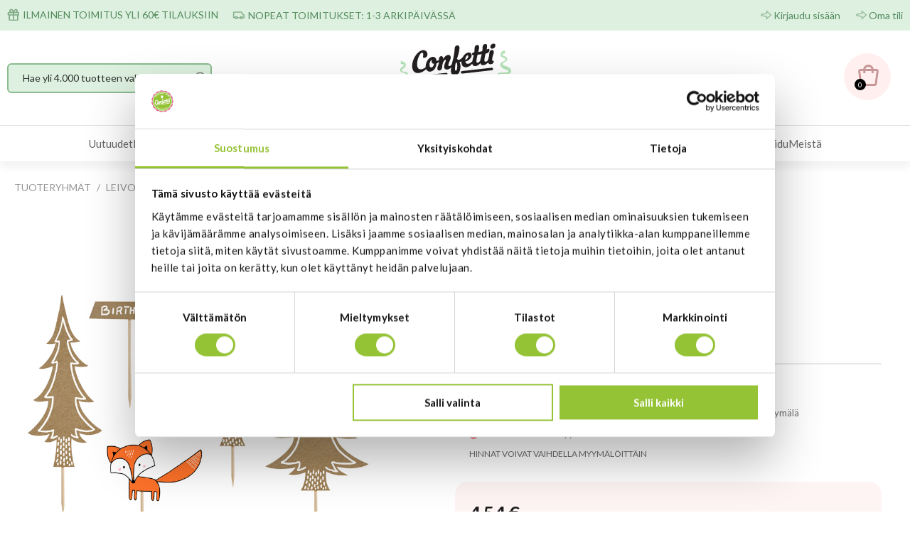

--- FILE ---
content_type: text/html; charset=utf-8
request_url: https://www.confetti.fi/epages/Confetti.sf/fi_FI/?ObjectPath=/Shops/Confetti/Products/KPT21
body_size: 24599
content:
<!DOCTYPE html>
<!--[if lt IE 7 ]> <html class="ie6" lang="fi"> <![endif]-->
<!--[if IE 7 ]> <html class="ie7" lang="fi"> <![endif]-->
<!--[if IE 8 ]> <html class="ie8" lang="fi"> <![endif]-->
<!--[if IE 9 ]> <html class="ie9" lang="fi"> <![endif]-->
<!--[if (gt IE 9)|!(IE)]><!--> <html lang="fi"> <!--<![endif]-->
<head>
<title>Kakkukoriste, metsän eläimet - Confetti Oy</title>
<meta name="viewport" content="width=device-width, initial-scale=1"/>
<meta http-equiv="X-UA-Compatible" content="IE=Edge"/>
<meta name="description" content="Tyylikäs kakunkoriste syntymäpäiväjuhliin!"/>
<meta charset="utf-8"/>
<link type="text/css" href="/WebRoot/StoreTypes/7.112.0/Confetti/lib-min/package-sf.css" rel="stylesheet"/><link href="/WebRoot/Confetti/Shops/Confetti/Styles/Confetti_0020_2022/StorefrontStyle_127.css" rel="stylesheet" type="text/css"/><style type="text/css">@import url(/WebRoot/StoreTypes/7.112.0/Confetti/lib/de_epages/design/style-ie.css) screen and (-ms-high-contrast:active),(-ms-high-contrast:none);</style><link href="https://vdt.vilkas.fi/VDT/master/confetti.fi/StyleExtension.css" rel="stylesheet"><style type="text/css">div.NettiluottoWarning+div.Separator+div.MessageWarning,div.NettiluottoWarning+div.Separator+div.MessageWarning+hr.Separator{display:none}</style><style type="text/css">#ProductAttributeIcons{display:none}</style><style type="text/css">.ImageArea{position:relative}.ProductIconImg{width:25%;height:25%}.ProductIconImg img{max-width:100%!important}.ProductIconImg img{max-width:100%;height:auto}.ProductIconImgPosition1{position:absolute;top:0;left:0}.ProductIconImgPosition2{position:absolute;top:0;right:0}.ProductIconImgPosition3{position:absolute;bottom:0;right:0}.ProductIconImgPosition4{position:absolute;bottom:0;left:0}</style><script type="text/javascript">window.onerror=function(msg,url,line){try{var xmlHttp=new XMLHttpRequest();xmlHttp.open('POST','?ObjectID=1&ViewAction=JSONLogClientError',true);xmlHttp.setRequestHeader("Content-type","application/x-www-form-urlencoded");xmlHttp.send("ErrorLocation="+escape(url+" line "+line)+"&ErrorMessage="+escape(msg)+"&Location="+escape(document.location.href)+"&Referrer="+escape(document.referrer));}catch(e){try{console.log(e.toString());}catch(e){}}return false;}</script>
<script type="text/javascript" src="/epages/Confetti.sf/fi_FI/?ViewAction=SF-ViewJQueryConfig&amp;ObjectID=3724&amp;CurrencyID=EUR&amp;CacheName=Confetti-7.112.0-0"></script>
<script type="text/javascript">(function(require){function config(a,b){config._(config.c[a]||(config.c[a]={}),b)}config.c=require.config=require.config||{};config._=function(a,b){for(var c in b)b[c]instanceof Object?config._(a[c]||(a[c]={}),b[c]):a[c]=b[c]};config("jquery/canvas/canvastext",{fontRoot:["","WebRoot","Confetti","Shops","Confetti","458B","B98E","9165","02DC","E484","C0A8","071C","F41B"].join("/")});config("ep",{baseUrl:["https\u003A","","www\u002Econfetti\u002Efi","epages","Confetti\u002Esf","fi_FI",""].join("/"),canonicalUrl:'https\u003A\u002F\u002Fwww\u002Econfetti\u002Efi\u002FKakunkoriste-metsaenelaeimet',objectId:'17552540',viewAction:'View',storeFrontUrl:["https\u003A","","www\u002Econfetti\u002Efi","epages","Confetti\u002Esf"].join("/"),requestProtocolAndServer:'https\u003A\u002F\u002Fwww\u002Econfetti\u002Efi',webUrj:["http\u003A","","www\u002Econfetti\u002Efi","epages","Confetti\u002Esf","\u003FObjectPath\u003D","Shops","Confetti","Products","KPT21"].join("/"),webUrlSsl:["https\u003A","","www\u002Econfetti\u002Efi","epages","Confetti\u002Esf","\u003FObjectPath\u003D","Shops","Confetti","Products","KPT21"].join("/"),google:{}});}(require));</script>
<script type="text/javascript" src="/WebRoot/StoreTypes/7.112.0/Confetti/lib-min/package-sf.js"></script>
<script type="text/javascript">var jq=jQuery.noConflict();</script>
<script type="text/javascript">epConfig.objectGUID='5F7092FC-AE17-2DB5-161A-0A281053F67E';epConfig.objectPath='\u002FShops\u002FConfetti\u002FProducts\u002FKPT21';epConfig.relativePath='Products\u002FKPT21';epConfig.webPath='\u002FWebRoot\u002FConfetti\u002FShops\u002FConfetti\u002F5F70\u002F92FC\u002FAE17\u002F2DB5\u002F161A\u002F0A28\u002F1053\u002FF67E';epConfig.currency='EUR';epConfig.PageTypeAlias='SF-Product';epConfig.productPriceExplanation="\u003Cdiv\u003E\u0028Hinta\u0020verkkokaupassa\u0029\u003C\u002Fdiv\u003E";epConfig.hasCart=false;epConfig.currentProduct={'id':'17552540','guid':'5F7092FC-AE17-2DB5-161A-0A281053F67E','sku':'KPT21','name':'Kakkukoriste\u002C\u0020metsän\u0020eläimet','mainCategory':'Kakunkoristeet','mainCategoryData':{'id':'3962','guid':'45FF0316-E5CB-0771-1AEE-C0A8071CB02E','alias':'Kakunkoristeet','name':'Kakunkoristeet','isVisible':true,'path':'\u002FShops\u002FConfetti\u002FCategories\u002FLeivontatarvikkeet\u002FKAKUNKORISTEET\u002FKakunkoristeet','urlPart':'?ObjectPath=\u002FShops\u002FConfetti\u002FCategories\u002FLeivontatarvikkeet\u002FKAKUNKORISTEET\u002FKakunkoristeet',},'variationString':'','manufacturer':'Partydeco','stockAlert':'OUT_STOCK','isVisible':false,'isAvailable':true,'price':4.54,'price_gross':3.62,'price_net':4.54,'price_formatted':'4,54 €','order_unit':{'name':'kpl','abbreviation':'',},'interval_order':1,'price_gross_formatted':'3,62 €','price_net_formatted':'4,54 €',};</script>
<script type="text/javascript">require(["jquery/metaparse","de_epages/design/inc/sf-initialize"]);require(["de_epages/externalcontent/dojogadgetfix"]);require(["ep/inject-sec-token"],function(ep){ep.injectSecToken();});require(["jquery","ep/accessibility-fallback","$ready!"],function($,accessibilityFallback){accessibilityFallback.fixAltAttributes();accessibilityFallback.fixAltAttributes({tag:'area',fallback:'href'});accessibilityFallback.fixAltAttributes({tag:'input[type="image"]',fallback:'src'});$('.skip-link').on('click.onSkipLink keydown.onSkipLink',function(e){if(e&&e.keyCode&&!(e.keyCode===13||e.keyCode===32)){return true;}$('#main-content').trigger('focus');});accessibilityFallback.tabIndexFallback({selectors:['h1','h2','h3','h4','h5','h6','.ep-uiThumbbox li','.ep-coverflow-item','.ep-contentbox-item']});accessibilityFallback.ariaLiveFallback({selectors:['.ui-tabs-panel','#RemoteSearchResults'],value:'polite'});accessibilityFallback.tableHeaderFallback({exceptions:['PagerTablePages']});accessibilityFallback.fixTooltip({selectors:['i.HelpIcon']});});</script>
<script type="text/javascript">window.offscreenBuffering=true;</script>
<script type="text/javascript">require(["jquery","util/storage","$ready!"],function($,storage){var fromCategory=storage.sessionStorage("Product::FromCategory");if(fromCategory){$("nav .BreadcrumbLastItem").parent().parent().children().not(':last-child').remove().end().prepend(fromCategory);storage.sessionStorage("Product::FromCategory",null);}});</script>
<script type="text/javascript">function GBaseReadCookie(name){return document.cookie.match('(^|;)\\s*'+name+'\\s*=\\s*([^;]+)')?.pop()||''}function GBaseIsConsentToAnalyticsGiven(){if(epConfig.user&&epConfig.user.Consent){return 1;}if(epConfig.user&&epConfig.user.ConsentToAnalytics){return 1;}if(GBaseReadCookie('GBaseConsent')==="1"){return 1;}if(GBaseReadCookie('GBaseConsentToAnalytics')==="1"){return 1;}return 0;}function GBaseSubmitConsent(ConsentToMarketing,ConsentToAnalytics){var expires=new Date();expires.setFullYear(expires.getFullYear()+1);document.cookie="GBaseConsent="+ConsentToMarketing+"; SameSite=Strict; path=/; expires="+expires;document.cookie="GBaseConsentToAnalytics="+ConsentToAnalytics+"; SameSite=Strict; path=/; expires="+expires;consents={'marketing':!!+GBaseReadCookie('GBaseConsent'),'analytics':!!+GBaseReadCookie('GBaseConsentToAnalytics')};window.dispatchEvent(new CustomEvent('GBaseConsentSubmit',{'detail':{'consents':consents}}));jq('.GBaseGDPRConsentDialog').hide();}</script>
<meta property="og:image" content="https://www.confetti.fi/WebRoot/Confetti/Shops/Confetti/5F70/92FC/AE17/2DB5/161A/0A28/1053/F67E/KPT21.jpeg"/>
<meta property="og:image:alt" content="Kakkukoriste, metsän eläimet"/>
<meta property="og:title" content="Kakkukoriste, metsän eläimet"/>
<meta property="og:type" content="product"/>
<meta property="og:url" content="https://www.confetti.fi/Kakunkoriste-metsaenelaeimet"/>
<meta property="og:description" content="Tyylikäs kakunkoriste syntymäpäiväjuhliin!"/>
<link rel="shortcut icon" type="image/x-icon" href="/WebRoot/Confetti/Shops/Confetti/favicon.ico"/>
<link rel="canonical" href="https://www.confetti.fi/Kakunkoriste-metsaenelaeimet"/>
<link rel="alternate" hreflang="fi" href="https://www.confetti.fi/Kakunkoriste-metsaenelaeimet">
<link rel="alternate" hreflang="en" href="https://www.confetti.fi/KPT21">
<!--[if IE]>
    <link href="/WebRoot/StoreTypes/7.112.0/Confetti/lib/de_epages/design/style-ie.css" rel="stylesheet" type="text/css" />
    <![endif]-->
<!-- style extension js -->
<script src="/WebRoot/Confetti/Shops/Confetti/Styles/Confetti_0020_2022/StyleExtension.js"></script>
<!-- Google Tag Manager -->
<!-- PAGETYPE: SF-Product -->
<!-- Class: ProductClass -->
<!-- Using Enchanched Ecommerce -->
<script type="text/javascript">(()=>{dataLayer=(typeof dataLayer!=='undefined')?dataLayer:[];gtm_impressions=[];gtm_impressions.push({'name':'Kaulittava\u0020massa\u002C\u0020makuna\u0020vaahtokarkki\u0020250\u0020g','id':'conf1','price':'2.95','brand':'Confetti','category':'Elintarvikkeet/Kaulittavat\u0020makumassat','variant':'','list':'AutoCrossSelling','position':1});gtm_impressions.push({'name':'Confetin\u0020paksu\u0020ja\u0020korkea\u0020reunakalvo\u002012cm\u0020x\u002010m','id':'con1011','price':'8.95','brand':'Confetti','category':'Leivontatarvikkeet/KORISTELUMUOTIT\u0020JA\u0020-VÄLINEET/Alustat\u0020ja\u0020työvälineet','variant':'','list':'AutoCrossSelling','position':2});gtm_impressions.push({'name':'Viirinauha\u002C\u0020Happy\u0020Birthday\u0020hopea','id':'GRL75-018M','price':'2.95','brand':'Partydeco','category':'Juhlatarvikkeet/Bannerit\u002C\u0020köynnökset\u0020ja\u0020lippunauhat','variant':'','list':'AutoCrossSelling','position':3});gtm_impressions.push({'name':'Kakkukoriste\u002C\u0020Happy\u0020Birthday\u0020musta','id':'KPT11-010','price':'3.85','brand':'Partydeco','category':'Leivontatarvikkeet/KAKKUKORISTEET/Kakunkoristeet','variant':'','list':'AutoCrossSelling','position':4});gtm_impressions.push({'name':'Muffinivuoat\u002C\u0020Kettu','id':'0339831','price':'3.6','brand':'Decora\u0020Italia','category':'Leivontatarvikkeet/MUFFINIVUOAT\u0020JA\u0020-TARVIKKEET/Normaalikokoiset\u0020muffinivuoat','variant':'','list':'AutoCrossSelling','position':5});gtm_impressions.push({'name':'Kissa\u0020pienet\u0020lautaset','id':'TPP42','price':'3.05','brand':'Partydeco','category':'Juhlatarvikkeet/Kertakäyttölautaset','variant':'','list':'AutoCrossSelling','position':6});gtm_list='ProductPage';dataLayer.push({'ecommerce':{'currency':'EUR','currencyCode':'EUR','detail':{'actionField':{'list':gtm_list},'products':[{'name':'Kakkukoriste\u002C\u0020metsän\u0020eläimet','id':'KPT21','price':'4.54','brand':'Partydeco','category':'Leivontatarvikkeet/KAKKUKORISTEET/Kakunkoristeet','variant':''}],'impressions':gtm_impressions}}});require(["jquery","$ready!"],function($){$('body').on('click','div.de_epages-remotesearchUiSuggest-box>ul>li.products',function(e){window.dataLayer.push({'event':'SearchResultsShop','eventValues':{'ea':'search','ec':'search','el':'suggestionclick'}});});});})()</script>
<script>(()=>{(function(w,d,s,l,i){w[l]=w[l]||[];w[l].push({'gtm.start':new Date().getTime(),event:'gtm.js'});var f=d.getElementsByTagName(s)[0],j=d.createElement(s),dl=l!='dataLayer'?'&l='+l:'';j.async=true;j.src='//www.googletagmanager.com/gtm.js?id='+i+dl;f.parentNode.insertBefore(j,f);})(window,document,'script','dataLayer','GTM-5GVTRBQ');})()</script>
<!-- End Google Tag Manager -->
<script type="text/javascript">function ConfettiSubmitConsent(ConsentToMarketing,ConsentToAnalytics){var expires=new Date();expires.setFullYear(expires.getFullYear()+1);document.cookie="GBaseConsent="+ConsentToMarketing+"; SameSite=Strict; path=/; expires="+expires;document.cookie="GBaseConsentToAnalytics="+ConsentToAnalytics+"; SameSite=Strict; path=/; expires="+expires;jq('.GBaseGDPRConsentDialog').hide();}function ConfettiMigrateConsentToGBase(){var consent_string=jQuery.cookie('CookieConsent');if(!consent_string){return;}var consent_json=eval('('+consent_string+')');if(!consent_json||!consent_json.stamp){return;}var GBaseConsent=jQuery.cookie('GBaseConsent');var GBaseConsentAnalytics=jQuery.cookie('GBaseConsentToAnalytics');var CookieBotConsent=consent_json.marketing?1:0;var CookieBotConsentStatistics=consent_json.statistics?1:0;if(GBaseConsent!=CookieBotConsent||GBaseConsentAnalytics!=CookieBotConsentStatistics){console.log('Consent changed from CookieBot. Migrate the settings to the webshop');ConfettiSubmitConsent(CookieBotConsent,CookieBotConsentStatistics);}}require(["jquery","jquery/cookie","$ready!"],function($){ConfettiMigrateConsentToGBase();});</script>
<script type="text/javascript">try{window.onerror=window.onerrorbak;}catch(e){}</script>
<!-- Begin: User-defined HTML Head area -->
<meta name="google-site-verification" content="OEp97WAgsqO500k7EkBWIuzgMe8_h_DmPS68ox4aTOA"/>
<meta name="google-site-verification" content="xjLbsmkwVpYwNfVB1jei4uPC724d7LPbqmnjQChwdoY"/>
</link>
<script src="https://vdt.vilkas.fi/VDT/master/confetti.fi/StyleExtension.js" type="text/javascript"></script>
<script src="https://vdt.vilkas.fi/VDT/master/confetti.fi/js/product_customization_preview.js" type="text/javascript"></script>
<div id="fb-root"></div>
<script>(function(d,s,id){var js,fjs=d.getElementsByTagName(s)[0];if(d.getElementById(id))return;js=d.createElement(s);js.id=id;js.src="//connect.facebook.net/en_GB/all.js#xfbml=1&appId=229467007069875";fjs.parentNode.insertBefore(js,fjs);}(document,'script','facebook-jssdk'));</script>
<!-- 17919 -->
<script type="text/javascript">require(['jquery','$ready!'],function($){if($('div#BasketAddressFormContainer, form#registrationForm').length){$('<p class="socsec-notification" style="display: none; width:300px;">Näyttää siltä, että olet syöttämässä yrityskenttään henkilötunnusta.</p>').insertAfter('input[name=Company]');var $regexname=/^\d{6}[-+A]\d{3}[0-9A-Ya-y]$/;$('input[name=Company]').on('change',function(){if($(this).val().match($regexname)){$('.socsec-notification').show()
$(this).css("background-color","#fdd");$(this).css("border-color","#e61818");$(".OrderProcessNavigation .SubmitButton").attr("disabled",true);$(".OrderProcessNavigation .SubmitButton").css("opacity","0.5");}else{$('.socsec-notification').hide();$(this).css("background-color","#fff");$(this).css("border-color","#000");$(".OrderProcessNavigation .SubmitButton").attr("disabled",false);$(".OrderProcessNavigation .SubmitButton").css("opacity","1");}});}});</script>
<!-- End: User-defined HTML Head area -->
<script type="text/javascript">(function(win){if(!jQuery.fn.jquerysdk){jQuery.noConflict(true);var $=jQuery,noConflict=$.config.noConflict;if(!noConflict){win.$=$;}else if(typeof noConflict=='string'){win[noConflict]=$;}}try{win.onerror=function(){return true;};}catch(e){}})(window);</script>
<script>
(() => {
    let consent = false;
    if(typeof(window.GBaseIsConsentToAnalyticsGiven) === 'function' && GBaseIsConsentToAnalyticsGiven()){
        consent = true;
    }






  window.dataLayer = window.dataLayer || [];



    if(consent){
        window.dataLayer.push({
            cb_product_id: "KPT21"
        });
    }




    // Load custom Custobar tracking script
    (function(d,s) {
        var e = d.createElement(s);
        var r = d.getElementsByTagName(s)[0];
        e.async = 1;
        e.src = "https\u003A\u002F\u002Fscript\u002Ecustobar\u002Ecom\u002F7ihcs\u002Fcustobar-h2cnobgoe3sw\u002Ejs";
        r.parentNode.insertBefore(e,r);
    })(document,'script');


    if(!consent){
        // We still need the script for stuff like email subscriptions, but do not use the script
        // for tracking customer data.
        console.log('Consent to analytics not given. Do not use Custobar script for tracking.');
        return;
    }





 


})();
</script>
<script type="text/javascript">_awev=(window._awev||[]);_awev.push(["bind","before_crawl",function(){if(!document.cookie.includes("hr_initial_load")){document.cookie="hr_initial_load=true";ADDWISH_PARTNER_NS.api.user.set_tracking_optout(true);}}]);</script>
</head>
<body class="epages no-sidebars" lang="fi" itemscope itemtype="http://schema.org/WebPage"><noscript><meta HTTP-EQUIV="refresh" content="0;url='https://www.confetti.fi/epages/Confetti.sf/fi_FI/?ObjectPath=/Shops/Confetti/Products/KPT21&amp;PageSpeed=noscript'" /><style><!--table,div,span,font,p{display:none} --></style><div style="display:block">Please click <a href="https://www.confetti.fi/epages/Confetti.sf/fi_FI/?ObjectPath=/Shops/Confetti/Products/KPT21&amp;PageSpeed=noscript">here</a> if you are not redirected within a few seconds.</div></noscript>
<a href="#main-content" class="skip-link">Hyppää pääsisältöön</a>
<noscript><iframe src="//www.googletagmanager.com/ns.html?id=GTM-5GVTRBQ" height="0" width="0" style="display:none;visibility:hidden"></iframe></noscript>
<span style="display: none;" id="GBaseContextHelper" class="GBaseContext ObjectID_17552540 ClassID_3775 PageType_SF-Product "></span>
<span style="display: none;" id="VilkasDesignContextHelper" class="VilkasDesignContext ObjectID_17552540 ClassID_3775 PageType_SF-Product "></span>
<div class="Layout1 GeneralLayout Div">
<div class="NavBarRoof HorizontalNavBar" role="complementary" aria-label="Näytä">
<div class="PropertyContainer">
<div class="SizeContainer custom-container custom-left">
<div class=" NavBarElement0" id="NavElement_20304734">
<div class="NavigationText ">
<p><img alt="delivery" src="/WebRoot/Confetti/Shops/Confetti/MediaGallery/Ulkoasu_2022/ikonit/delivery.png" style="width: 17px; height: 17px;"/>&nbsp;ILMAINEN TOIMITUS YLI 60€ TILAUKSIIN</p>
</div>
</div>
<div class=" NavBarElement1" id="NavElement_20304752">
<div class="NavigationText ">
<p><img alt="delivery2" src="/WebRoot/Confetti/Shops/Confetti/MediaGallery/Ulkoasu_2022/ikonit/delivery2.png" style="width: 17px; height: 11px;"/>&nbsp;NOPEAT TOIMITUKSET: 1-3&nbsp;ARKIPÄIVÄSSÄ</p>
</div>
</div>
</div>
<div class="SizeContainer custom-container custom-right">
<div class="NavigationElement NavBarElement2 ">
<a rel="nofollow" class="Action " href="/epages/Confetti.sf/fi_FI/?ObjectPath=/Shops/Confetti&amp;ViewAction=ViewMyAccount&amp;LastViewAction=ViewMyAccount&amp;HideNotice=1">Kirjaudu sisään</a>
</div>
<div class="NavigationElement NavBarElement3 ">
<a rel="nofollow" class="Action " href="/epages/Confetti.sf/fi_FI/?ObjectPath=/Shops/Confetti&amp;ViewAction=ViewMyAccount">Oma tili</a>
</div></div>
</div>
</div>
<div class="Header HorizontalNavBar" role="banner" aria-label="Ylätunnisteen laatikko">
<div class="PropertyContainer">
<div class="SizeContainer">
<div class="SearchElement NavBarElement0">
<form class="ep-js" data-js=".uiForm()" id="RemoteSearch0" action="?" method="get" role="search" aria-label="Hae yli 4.000 tuotteen valikoimasta">
<div class="Entry">
<div class="InputField SearchForm horizontal-search">
<input type="hidden" name="ObjectID" value="3724"/>
<input type="hidden" name="ViewAction" value="FacetedSearchProducts"/>
<input type="hidden" name="FocusReference" value="RemoteSearchSuggest_NavBarHorizontal_0"/>
<label for="RemoteSearchSuggest0" class="visually-hidden">Hae yli 4.000 tuotteen valikoimasta</label>
<input class="Search" type="text" maxlength="255" name="SearchString" id="RemoteSearchSuggest0" data-focus-reference='{"id": "RemoteSearchSuggest_NavBarHorizontal_0"}' placeholder="Hae yli 4.000 tuotteen valikoimasta" autocomplete="off" aria-label="Hae yli 4.000 tuotteen valikoimasta"/>
<button name="SearchButton" type="submit" title="Aloita haku" class="search-button">
<span class="ep-sprite ep-sprite-s ep-uiInput-buttonSpriteOnly Icon SearchIcon"></span>
</button>
</div>
<script type="text/javascript">require(['jquery','de_epages/remotesearch/ui/suggest','$ready!'],function($,de_epages){de_epages("#RemoteSearchSuggest0").remotesearchUiSuggest({required:true,suggestUrl:"\u002Frs\u002Fproduct\u002FConfetti\u002F458BB987-E86C-9C28-4A68-C0A8071CF487\u002Fsuggest\u002Fjsonp\u003Flang\u003Dfi",showError:false,navbar:"Header"});});</script>
</div>
</form>
</div>
<div class=" NavBarElement1" id="NavElement_20304785">
<div class="NavigationText ">
<p><a data-link-type="tree" data-type="linkpicker" href="?ObjectPath=/Shops/Confetti/Categories"><img alt="Confetti logo" id="custom-logo" src="/WebRoot/Confetti/Shops/Confetti/MediaGallery/Ulkoasu_2022/logo/confetti-20v-logo.svg" style="width: 180px; max-width: 180px; height: auto;" title="Etusivu"/> </a></p>
</div>
</div>
<div class="NavBarElement2 BasketBox NavElementIcon ">
<span>
<img src="/WebRoot/StoreTypes/7.112.0/Confetti/SF/Icon/WireframeBlack/ico_s_basket.png" class="FloatLeft" alt="Ostoskori"/>
</span>
<span>(0) </span>
</div>
</div>
</div>
</div>
<div class="NavBarTop HorizontalNavBar" role="complementary" aria-label="Ylätunnisteen laatikko">
<div class="PropertyContainer">
<div class="SizeContainer">
<nav>
<ul class="HorizontalDisplay NavBarElement0 ep-megamenu" id="MegaMenu20304937" aria-label="MainMenu" tabindex="0" aria-activedescendant="" data-focus="{}" role="menubar">
<li class="ep-megamenu-first-level-element NavigationElement Category-4003" role="menuitem">
<a href="?ObjectPath=/Shops/Confetti/Categories/Uutuudet"><span class="active-marker"></span>Uutuudet</a>
</li>
<li class="ep-megamenu-first-level-element NavigationElement Category-13728296" role="menuitem" aria-haspopup="true">
<a href="?ObjectPath=/Shops/Confetti/Categories/Leivontatarvikkeet"><span class="active-marker"></span>Leivontatarvikkeet</a>
<div class="ep-megamenu-container" style="display:none">
<ul class="ep-megamenu-second-level-group" role="menu">
<li class="ep-megamenu-second-level-element Category-3895" role="menuitem" aria-haspopup="true">
<a href="?ObjectPath=/Shops/Confetti/Categories/Leivontatarvikkeet/%22KAKKU-%20JA%20LEIVOSVUOAT%22">KAKKU- JA LEIVOSVUOAT</a>
<ul role="menu">
<li class="ep-megamenu-third-level-element Category-1987149" role="menuitem">
<a href="?ObjectPath=/Shops/Confetti/Categories/Leivontatarvikkeet/%22KAKKU-%20JA%20LEIVOSVUOAT%22/%22Perinteiset%20kakkuvuoat%22">Perinteiset kakkuvuoat</a>
</li>
<li class="ep-megamenu-third-level-element Category-3896" role="menuitem">
<a href="?ObjectPath=/Shops/Confetti/Categories/Leivontatarvikkeet/%22KAKKU-%20JA%20LEIVOSVUOAT%22/%22Erikois-%20ja%20muotokakkuvuoat%22">Erikois- ja muotokakkuvuoat</a>
</li>
<li class="ep-megamenu-third-level-element Category-3897" role="menuitem">
<a href="?ObjectPath=/Shops/Confetti/Categories/Leivontatarvikkeet/%22KAKKU-%20JA%20LEIVOSVUOAT%22/Kahvikakkuvuoat">Kahvikakkuvuoat</a>
</li>
<li class="ep-megamenu-third-level-element Category-3899" role="menuitem">
<a href="?ObjectPath=/Shops/Confetti/Categories/Leivontatarvikkeet/%22KAKKU-%20JA%20LEIVOSVUOAT%22/%22Reuna-%20ja%20irtopohjavuoat%22">Reuna- ja irtopohjavuoat</a>
</li>
<li class="ep-megamenu-third-level-element Category-3900" role="menuitem">
<a href="?ObjectPath=/Shops/Confetti/Categories/Leivontatarvikkeet/%22KAKKU-%20JA%20LEIVOSVUOAT%22/%22Donitsi-%20ja%20leivosvuoat%2C%20pellit%22">Donitsi- ja leivosvuoat, pellit</a>
</li>
<li class="ep-megamenu-third-level-element Category-711890" role="menuitem">
<a href="?ObjectPath=/Shops/Confetti/Categories/Leivontatarvikkeet/%22KAKKU-%20JA%20LEIVOSVUOAT%22/%22Silikoniset%20vuoat%22">Silikoniset vuoat</a>
</li>
<li class="ep-megamenu-more" style="display:none">
<a href="?ObjectPath=/Shops/Confetti/Categories/Leivontatarvikkeet/%22KAKKU-%20JA%20LEIVOSVUOAT%22">... Lisää</a>
</li>
</ul>
</li>
<li class="ep-megamenu-second-level-element Category-13223292" role="menuitem" aria-haspopup="true">
<a href="?ObjectPath=/Shops/Confetti/Categories/Leivontatarvikkeet/%22MUFFINIVUOAT%20JA%20-TARVIKKEET%22">MUFFINIVUOAT JA -TARVIKKEET</a>
<ul role="menu">
<li class="ep-megamenu-third-level-element Category-13265760" role="menuitem">
<a href="?ObjectPath=/Shops/Confetti/Categories/Leivontatarvikkeet/%22MUFFINIVUOAT%20JA%20-TARVIKKEET%22/Normaalikokoiset_muffinivuoat">Normaalikokoiset muffinivuoat</a>
</li>
<li class="ep-megamenu-third-level-element Category-13265762" role="menuitem">
<a href="?ObjectPath=/Shops/Confetti/Categories/Leivontatarvikkeet/%22MUFFINIVUOAT%20JA%20-TARVIKKEET%22/Minimuffinivuoat">Mini-muffinivuoat</a>
</li>
<li class="ep-megamenu-third-level-element Category-13265763" role="menuitem">
<a href="?ObjectPath=/Shops/Confetti/Categories/Leivontatarvikkeet/%22MUFFINIVUOAT%20JA%20-TARVIKKEET%22/Muffinivuokasetit">Muffinivuokasetit</a>
</li>
<li class="ep-megamenu-third-level-element Category-13265764" role="menuitem">
<a href="?ObjectPath=/Shops/Confetti/Categories/Leivontatarvikkeet/%22MUFFINIVUOAT%20JA%20-TARVIKKEET%22/%22Muffinipellit%20ja%20-tarvikkeet%22">Muffinipellit ja -tarvikkeet</a>
</li>
<li class="ep-megamenu-more" style="display:none">
<a href="?ObjectPath=/Shops/Confetti/Categories/Leivontatarvikkeet/%22MUFFINIVUOAT%20JA%20-TARVIKKEET%22">... Lisää</a>
</li>
</ul>
</li>
<li class="ep-megamenu-second-level-element Category-18700571" role="menuitem">
<a href="?ObjectPath=/Shops/Confetti/Categories/Leivontatarvikkeet/SUOLAINEN_LEIVONTA">SUOLAINEN LEIVONTA</a>
</li>
<li class="ep-megamenu-second-level-element Category-3906" role="menuitem" aria-haspopup="true">
<a href="?ObjectPath=/Shops/Confetti/Categories/Leivontatarvikkeet/%22MAKEIS-%20JA%20KONVEHTITARVIKKEET%22">MAKEIS- JA KONVEHTITARVIKKEET</a>
<ul role="menu">
<li class="ep-megamenu-third-level-element Category-18284457" role="menuitem">
<a href="?ObjectPath=/Shops/Confetti/Categories/Leivontatarvikkeet/%22MAKEIS-%20JA%20KONVEHTITARVIKKEET%22/Funcakes_Decomelts">Funcakes Decomelts</a>
</li>
<li class="ep-megamenu-third-level-element Category-18284458" role="menuitem">
<a href="?ObjectPath=/Shops/Confetti/Categories/Leivontatarvikkeet/%22MAKEIS-%20JA%20KONVEHTITARVIKKEET%22/Callebaut">Callebaut</a>
</li>
<li class="ep-megamenu-third-level-element Category-18284460" role="menuitem">
<a href="?ObjectPath=/Shops/Confetti/Categories/Leivontatarvikkeet/%22MAKEIS-%20JA%20KONVEHTITARVIKKEET%22/Suklaamuotit">Suklaamuotit</a>
</li>
<li class="ep-megamenu-third-level-element Category-18284459" role="menuitem">
<a href="?ObjectPath=/Shops/Confetti/Categories/Leivontatarvikkeet/%22MAKEIS-%20JA%20KONVEHTITARVIKKEET%22/%22Makeis-%20ja%20suklaatarvikkeet%22">Makeis- ja suklaatarvikkeet</a>
</li>
<li class="ep-megamenu-more" style="display:none">
<a href="?ObjectPath=/Shops/Confetti/Categories/Leivontatarvikkeet/%22MAKEIS-%20JA%20KONVEHTITARVIKKEET%22">... Lisää</a>
</li>
</ul>
</li>
<li class="ep-megamenu-second-level-element Category-3909" role="menuitem" aria-haspopup="true">
<a href="?ObjectPath=/Shops/Confetti/Categories/Leivontatarvikkeet/%22KEKSI-%20JA%20PIPARIMUOTIT%22">KEKSI- JA PIPARIMUOTIT</a>
<ul role="menu">
<li class="ep-megamenu-third-level-element Category-3911" role="menuitem">
<a href="?ObjectPath=/Shops/Confetti/Categories/Leivontatarvikkeet/%22KEKSI-%20JA%20PIPARIMUOTIT%22/El%C3%A4imet">Eläimet</a>
</li>
<li class="ep-megamenu-third-level-element Category-3912" role="menuitem">
<a href="?ObjectPath=/Shops/Confetti/Categories/Leivontatarvikkeet/%22KEKSI-%20JA%20PIPARIMUOTIT%22/Kulkuv%C3%A4lineet">Kulkuvälineet</a>
</li>
<li class="ep-megamenu-third-level-element Category-3913" role="menuitem">
<a href="?ObjectPath=/Shops/Confetti/Categories/Leivontatarvikkeet/%22KEKSI-%20JA%20PIPARIMUOTIT%22/%22Vauva-aiheiset%20muotit%22">Vauva-aiheiset muotit</a>
</li>
<li class="ep-megamenu-third-level-element Category-3914" role="menuitem">
<a href="?ObjectPath=/Shops/Confetti/Categories/Leivontatarvikkeet/%22KEKSI-%20JA%20PIPARIMUOTIT%22/%22Muotteja%20teemajuhliin%22">Muotteja teemajuhliin</a>
</li>
<li class="ep-megamenu-third-level-element Category-3919" role="menuitem">
<a href="?ObjectPath=/Shops/Confetti/Categories/Leivontatarvikkeet/%22KEKSI-%20JA%20PIPARIMUOTIT%22/%22Ruoka-aiheiset%20muotit%22">Ruoka-aiheiset muotit</a>
</li>
<li class="ep-megamenu-third-level-element Category-3920" role="menuitem">
<a href="?ObjectPath=/Shops/Confetti/Categories/Leivontatarvikkeet/%22KEKSI-%20JA%20PIPARIMUOTIT%22/%22Kukka-%20ja%20lehtimuotit%22">Kukka- ja lehtimuotit</a>
</li>
<li class="ep-megamenu-third-level-element Category-3921" role="menuitem">
<a href="?ObjectPath=/Shops/Confetti/Categories/Leivontatarvikkeet/%22KEKSI-%20JA%20PIPARIMUOTIT%22/%22Talviset%20muotit%22">Talviset muotit</a>
</li>
<li class="ep-megamenu-third-level-element Category-3922" role="menuitem">
<a href="?ObjectPath=/Shops/Confetti/Categories/Leivontatarvikkeet/%22KEKSI-%20JA%20PIPARIMUOTIT%22/%22Sekalaiset%20muotit%22">Sekalaiset muotit</a>
</li>
<li class="ep-megamenu-third-level-element Category-3923" role="menuitem">
<a href="?ObjectPath=/Shops/Confetti/Categories/Leivontatarvikkeet/%22KEKSI-%20JA%20PIPARIMUOTIT%22/Erikoismuotit">Erikoismuotit</a>
</li>
<li class="ep-megamenu-third-level-element Category-3924" role="menuitem">
<a href="?ObjectPath=/Shops/Confetti/Categories/Leivontatarvikkeet/%22KEKSI-%20JA%20PIPARIMUOTIT%22/Muottisetit">Muottisetit</a>
</li>
<li class="ep-megamenu-more" style="display:none">
<a href="?ObjectPath=/Shops/Confetti/Categories/Leivontatarvikkeet/%22KEKSI-%20JA%20PIPARIMUOTIT%22">... Lisää</a>
</li>
</ul>
</li>
<li class="ep-megamenu-second-level-element Category-3925" role="menuitem" aria-haspopup="true">
<a href="?ObjectPath=/Shops/Confetti/Categories/Leivontatarvikkeet/%22LEIPOJAN%20TY%C3%96V%C3%84LINEET%22">LEIPOJAN TYÖVÄLINEET</a>
<ul role="menu">
<li class="ep-megamenu-third-level-element Category-13222490" role="menuitem">
<a href="?ObjectPath=/Shops/Confetti/Categories/Leivontatarvikkeet/%22LEIPOJAN%20TY%C3%96V%C3%84LINEET%22/Kaulimet_ja_siloittajat">Kaulimet ja siloittajat</a>
</li>
<li class="ep-megamenu-third-level-element Category-13222491" role="menuitem">
<a href="?ObjectPath=/Shops/Confetti/Categories/Leivontatarvikkeet/%22LEIPOJAN%20TY%C3%96V%C3%84LINEET%22/Tyoeskentelyalustat">Työskentelyalustat</a>
</li>
<li class="ep-megamenu-third-level-element Category-3927" role="menuitem">
<a href="?ObjectPath=/Shops/Confetti/Categories/Leivontatarvikkeet/%22LEIPOJAN%20TY%C3%96V%C3%84LINEET%22/%22Veitset%2C%20paletit%2C%20raapat%20ym.%22">Veitset, paletit, raapat ym.</a>
</li>
<li class="ep-megamenu-third-level-element Category-26070158" role="menuitem">
<a href="?ObjectPath=/Shops/Confetti/Categories/Leivontatarvikkeet/%22LEIPOJAN%20TY%C3%96V%C3%84LINEET%22/Lampomittarit_ja_paistomittarit">Lämpömittarit ja paistomittarit</a>
</li>
<li class="ep-megamenu-third-level-element Category-13222493" role="menuitem">
<a href="?ObjectPath=/Shops/Confetti/Categories/Leivontatarvikkeet/%22LEIPOJAN%20TY%C3%96V%C3%84LINEET%22/Muut_vaelineet">Muut välineet</a>
</li>
<li class="ep-megamenu-more" style="display:none">
<a href="?ObjectPath=/Shops/Confetti/Categories/Leivontatarvikkeet/%22LEIPOJAN%20TY%C3%96V%C3%84LINEET%22">... Lisää</a>
</li>
</ul>
</li>
<li class="ep-megamenu-second-level-element Category-3929" role="menuitem" aria-haspopup="true">
<a href="?ObjectPath=/Shops/Confetti/Categories/Leivontatarvikkeet/%22PURSOTUSV%C3%84LINEET%22">PURSOTUSVÄLINEET</a>
<ul role="menu">
<li class="ep-megamenu-third-level-element Category-3930" role="menuitem">
<a href="?ObjectPath=/Shops/Confetti/Categories/Leivontatarvikkeet/%22PURSOTUSV%C3%84LINEET%22/%22St%C3%A4dterin%20tyllat%20eli%20pursontinter%C3%A4t%22">Städterin tyllat eli pursotinterät</a>
</li>
<li class="ep-megamenu-third-level-element Category-2984930" role="menuitem">
<a href="?ObjectPath=/Shops/Confetti/Categories/Leivontatarvikkeet/%22PURSOTUSV%C3%84LINEET%22/Wiltonin_tyllat_eli_pursotinteraet">Wiltonin tyllat eli pursotinterät</a>
</li>
<li class="ep-megamenu-third-level-element Category-12042863" role="menuitem">
<a href="?ObjectPath=/Shops/Confetti/Categories/Leivontatarvikkeet/%22PURSOTUSV%C3%84LINEET%22/Erikoistyllat">Erikoistyllat</a>
</li>
<li class="ep-megamenu-third-level-element Category-3934" role="menuitem">
<a href="?ObjectPath=/Shops/Confetti/Categories/Leivontatarvikkeet/%22PURSOTUSV%C3%84LINEET%22/Pursotinpussit">Pursotinpussit</a>
</li>
<li class="ep-megamenu-third-level-element Category-3935" role="menuitem">
<a href="?ObjectPath=/Shops/Confetti/Categories/Leivontatarvikkeet/%22PURSOTUSV%C3%84LINEET%22/Liittimet">Liittimet</a>
</li>
<li class="ep-megamenu-third-level-element Category-3936" role="menuitem">
<a href="?ObjectPath=/Shops/Confetti/Categories/Leivontatarvikkeet/%22PURSOTUSV%C3%84LINEET%22/%22Kukkanaulat%20ja%20v%C3%A4lineet%22">Kukkanaulat ja välineet</a>
</li>
<li class="ep-megamenu-third-level-element Category-3937" role="menuitem">
<a href="?ObjectPath=/Shops/Confetti/Categories/Leivontatarvikkeet/%22PURSOTUSV%C3%84LINEET%22/%22S%C3%A4ilytys-%20ja%20puhdistusv%C3%A4lineet%22">Säilytys- ja puhdistusvälineet</a>
</li>
<li class="ep-megamenu-third-level-element Category-3938" role="menuitem">
<a href="?ObjectPath=/Shops/Confetti/Categories/Leivontatarvikkeet/%22PURSOTUSV%C3%84LINEET%22/Pursotinsetit">Pursotinsetit</a>
</li>
<li class="ep-megamenu-more" style="display:none">
<a href="?ObjectPath=/Shops/Confetti/Categories/Leivontatarvikkeet/%22PURSOTUSV%C3%84LINEET%22">... Lisää</a>
</li>
</ul>
</li>
<li class="ep-megamenu-second-level-element Category-3939" role="menuitem" aria-haspopup="true">
<a href="?ObjectPath=/Shops/Confetti/Categories/Leivontatarvikkeet/%22KORISTELUMUOTIT%20JA%20-V%C3%84LINEET%22">KORISTELUMUOTIT JA -VÄLINEET</a>
<ul role="menu">
<li class="ep-megamenu-third-level-element Category-3941" role="menuitem">
<a href="?ObjectPath=/Shops/Confetti/Categories/Leivontatarvikkeet/%22KORISTELUMUOTIT%20JA%20-V%C3%84LINEET%22/Koristelumuotit">Koristelumuotit</a>
</li>
<li class="ep-megamenu-third-level-element Category-10021663" role="menuitem">
<a href="?ObjectPath=/Shops/Confetti/Categories/Leivontatarvikkeet/%22KORISTELUMUOTIT%20JA%20-V%C3%84LINEET%22/%22Kukkalangat%20ja%20muut%20tarvikkeet%22">Kukkalangat ja muut tarvikkeet</a>
</li>
<li class="ep-megamenu-third-level-element Category-3945" role="menuitem">
<a href="?ObjectPath=/Shops/Confetti/Categories/Leivontatarvikkeet/%22KORISTELUMUOTIT%20JA%20-V%C3%84LINEET%22/%22Alustat%20ja%20ty%C3%B6v%C3%A4lineet%22">Alustat ja työvälineet</a>
</li>
<li class="ep-megamenu-third-level-element Category-9391932" role="menuitem">
<a href="?ObjectPath=/Shops/Confetti/Categories/Leivontatarvikkeet/%22KORISTELUMUOTIT%20JA%20-V%C3%84LINEET%22/Pitsiainematot">Pitsiainematot</a>
</li>
<li class="ep-megamenu-third-level-element Category-3946" role="menuitem">
<a href="?ObjectPath=/Shops/Confetti/Categories/Leivontatarvikkeet/%22KORISTELUMUOTIT%20JA%20-V%C3%84LINEET%22/%22Koristeraapat%20ja%20-leikkurit%22">Koristeraapat ja -leikkurit</a>
</li>
<li class="ep-megamenu-third-level-element Category-3947" role="menuitem">
<a href="?ObjectPath=/Shops/Confetti/Categories/Leivontatarvikkeet/%22KORISTELUMUOTIT%20JA%20-V%C3%84LINEET%22/%22Kirjain-%20ja%20numeromuotit%22">Kirjain- ja numeromuotit</a>
</li>
<li class="ep-megamenu-third-level-element Category-3948" role="menuitem">
<a href="?ObjectPath=/Shops/Confetti/Categories/Leivontatarvikkeet/%22KORISTELUMUOTIT%20JA%20-V%C3%84LINEET%22/Sabluunat">Koristelusabluunat</a>
</li>
<li class="ep-megamenu-third-level-element Category-559414" role="menuitem">
<a href="?ObjectPath=/Shops/Confetti/Categories/Leivontatarvikkeet/%22KORISTELUMUOTIT%20JA%20-V%C3%84LINEET%22/Siveltimet">Siveltimet</a>
</li>
<li class="ep-megamenu-third-level-element Category-1737452" role="menuitem">
<a href="?ObjectPath=/Shops/Confetti/Categories/Leivontatarvikkeet/%22KORISTELUMUOTIT%20JA%20-V%C3%84LINEET%22/Harjoittelupohjat">Harjoittelupohjat</a>
</li>
<li class="ep-megamenu-more" style="display:none">
<a href="?ObjectPath=/Shops/Confetti/Categories/Leivontatarvikkeet/%22KORISTELUMUOTIT%20JA%20-V%C3%84LINEET%22">... Lisää</a>
</li>
</ul>
</li>
<li class="ep-megamenu-second-level-element Category-3960" role="menuitem" aria-haspopup="true">
<a href="?ObjectPath=/Shops/Confetti/Categories/Leivontatarvikkeet/KAKUNKORISTEET">KAKKUKORISTEET</a>
<ul role="menu">
<li class="ep-megamenu-third-level-element Category-5770587" role="menuitem">
<a href="?ObjectPath=/Shops/Confetti/Categories/Leivontatarvikkeet/KAKUNKORISTEET/Baby_Shower_kakunkoristeet">Baby Shower kakunkoristeet</a>
</li>
<li class="ep-megamenu-third-level-element Category-3964" role="menuitem">
<a href="?ObjectPath=/Shops/Confetti/Categories/Leivontatarvikkeet/KAKUNKORISTEET/Kastekoristeet">Kastekoristeet</a>
</li>
<li class="ep-megamenu-third-level-element Category-1902346" role="menuitem">
<a href="?ObjectPath=/Shops/Confetti/Categories/Leivontatarvikkeet/KAKUNKORISTEET/Rippikoristeet">Rippikoristeet</a>
</li>
<li class="ep-megamenu-third-level-element Category-5770566" role="menuitem">
<a href="?ObjectPath=/Shops/Confetti/Categories/Leivontatarvikkeet/KAKUNKORISTEET/Ylioppilaskoristeet">Ylioppilaskoristeet</a>
</li>
<li class="ep-megamenu-third-level-element Category-5770649" role="menuitem">
<a href="?ObjectPath=/Shops/Confetti/Categories/Leivontatarvikkeet/KAKUNKORISTEET/Vuosijuhlien_koristeet">Vuosijuhlien koristeet</a>
</li>
<li class="ep-megamenu-third-level-element Category-3962" role="menuitem">
<a href="?ObjectPath=/Shops/Confetti/Categories/Leivontatarvikkeet/KAKUNKORISTEET/Kakunkoristeet">Kakunkoristeet</a>
</li>
<li class="ep-megamenu-third-level-element Category-15412831" role="menuitem">
<a href="?ObjectPath=/Shops/Confetti/Categories/Leivontatarvikkeet/KAKUNKORISTEET/Puiset_kakunkoristeet">Puiset kakunkoristeet</a>
</li>
<li class="ep-megamenu-third-level-element Category-3963" role="menuitem">
<a href="?ObjectPath=/Shops/Confetti/Categories/Leivontatarvikkeet/KAKUNKORISTEET/Kakkukynttil%C3%A4t">Kakkukynttilät</a>
</li>
<li class="ep-megamenu-third-level-element Category-18258263" role="menuitem">
<a href="?ObjectPath=/Shops/Confetti/Categories/Leivontatarvikkeet/KAKUNKORISTEET/Haeaekoristeet">Hääkoristeet</a>
</li>
<li class="ep-megamenu-third-level-element Category-21411554" role="menuitem">
<a href="?ObjectPath=/Shops/Confetti/Categories/Leivontatarvikkeet/KAKUNKORISTEET/Koristetikut">Koristetikut</a>
</li>
<li class="ep-megamenu-more" style="display:none">
<a href="?ObjectPath=/Shops/Confetti/Categories/Leivontatarvikkeet/KAKUNKORISTEET">... Lisää</a>
</li>
</ul>
</li>
<li class="ep-megamenu-second-level-element Category-3965" role="menuitem" aria-haspopup="true">
<a href="?ObjectPath=/Shops/Confetti/Categories/Leivontatarvikkeet/%22ALUSTAT%2C%20LAATIKOT%2C%20TELINEET%2C%20TUET%20JA%20KORISTEPAPERIT%22">ALUSTAT, LAATIKOT, TELINEET, TUET JA KORISTEPAPERIT</a>
<ul role="menu">
<li class="ep-megamenu-third-level-element Category-2131485" role="menuitem">
<a href="?ObjectPath=/Shops/Confetti/Categories/Leivontatarvikkeet/%22ALUSTAT%2C%20LAATIKOT%2C%20TELINEET%2C%20TUET%20JA%20KORISTEPAPERIT%22/%22Muffinitelineet%20ja%20-laatikot%22">Muffinitelineet ja -laatikot</a>
</li>
<li class="ep-megamenu-third-level-element Category-2131486" role="menuitem">
<a href="?ObjectPath=/Shops/Confetti/Categories/Leivontatarvikkeet/%22ALUSTAT%2C%20LAATIKOT%2C%20TELINEET%2C%20TUET%20JA%20KORISTEPAPERIT%22/%22Kakkutelineet%20ja%20-kuvut%22">Kakkutelineet ja -kuvut</a>
</li>
<li class="ep-megamenu-third-level-element Category-7965302" role="menuitem">
<a href="?ObjectPath=/Shops/Confetti/Categories/Leivontatarvikkeet/%22ALUSTAT%2C%20LAATIKOT%2C%20TELINEET%2C%20TUET%20JA%20KORISTEPAPERIT%22/Kakku_ja_lahjalaatikot_sekae_pussit">Lahjalaatikot sekä -pussit</a>
</li>
<li class="ep-megamenu-third-level-element Category-13222996" role="menuitem">
<a href="?ObjectPath=/Shops/Confetti/Categories/Leivontatarvikkeet/%22ALUSTAT%2C%20LAATIKOT%2C%20TELINEET%2C%20TUET%20JA%20KORISTEPAPERIT%22/Kakkulaatikot">Kakkulaatikot</a>
</li>
<li class="ep-megamenu-third-level-element Category-2131507" role="menuitem">
<a href="?ObjectPath=/Shops/Confetti/Categories/Leivontatarvikkeet/%22ALUSTAT%2C%20LAATIKOT%2C%20TELINEET%2C%20TUET%20JA%20KORISTEPAPERIT%22/%22Koristepaperit%20ja%20alustat%22">Koristepaperit ja alustat</a>
</li>
<li class="ep-megamenu-third-level-element Category-2131615" role="menuitem">
<a href="?ObjectPath=/Shops/Confetti/Categories/Leivontatarvikkeet/%22ALUSTAT%2C%20LAATIKOT%2C%20TELINEET%2C%20TUET%20JA%20KORISTEPAPERIT%22/%22Muut%20telineet%22">Muut telineet</a>
</li>
<li class="ep-megamenu-third-level-element Category-6307149" role="menuitem">
<a href="?ObjectPath=/Shops/Confetti/Categories/Leivontatarvikkeet/%22ALUSTAT%2C%20LAATIKOT%2C%20TELINEET%2C%20TUET%20JA%20KORISTEPAPERIT%22/Wiltonin_alustat_ja_kakkutuet">Wiltonin alustat ja kakkutuet</a>
</li>
<li class="ep-megamenu-more" style="display:none">
<a href="?ObjectPath=/Shops/Confetti/Categories/Leivontatarvikkeet/%22ALUSTAT%2C%20LAATIKOT%2C%20TELINEET%2C%20TUET%20JA%20KORISTEPAPERIT%22">... Lisää</a>
</li>
</ul>
</li>
<li class="ep-megamenu-second-level-element Category-26745490" role="menuitem">
<a href="?ObjectPath=/Shops/Confetti/Categories/Leivontatarvikkeet/%22KURSSIEN%20TUOTEPAKETIT%22">KURSSIEN TUOTEPAKETIT</a>
</li>
<li class="ep-megamenu-second-level-element Category-6981343" role="menuitem">
<a href="?ObjectPath=/Shops/Confetti/Categories/Leivontatarvikkeet/PIENKONEET">PIENKONEET</a>
</li>
<li class="ep-megamenu-second-level-element Category-14667457" role="menuitem">
<a href="?ObjectPath=/Shops/Confetti/Categories/Leivontatarvikkeet/KAKKUKUVATULOSTIN_JA_TARVIKKEET">KAKKUKUVATULOSTIN JA TARVIKKEET</a>
</li>
</ul>
</div>
</li>
<li class="ep-megamenu-first-level-element NavigationElement Category-13728297" role="menuitem" aria-haspopup="true">
<a href="?ObjectPath=/Shops/Confetti/Categories/Juhlatarvikkeet"><span class="active-marker"></span>Juhlatarvikkeet</a>
<div class="ep-megamenu-container" style="display:none">
<ul class="ep-megamenu-second-level-group" role="menu">
<li class="ep-megamenu-second-level-element Category-18412051" role="menuitem">
<a href="?ObjectPath=/Shops/Confetti/Categories/Juhlatarvikkeet/Personoitavat_tuotteet">Personoitavat tuotteet</a>
</li>
<li class="ep-megamenu-second-level-element Category-23602327" role="menuitem">
<a href="?ObjectPath=/Shops/Confetti/Categories/Juhlatarvikkeet/Vuokrattavat_tuotteet">Vuokrattavat tuotteet</a>
</li>
<li class="ep-megamenu-second-level-element Category-21411505" role="menuitem">
<a href="?ObjectPath=/Shops/Confetti/Categories/Juhlatarvikkeet/Tekokukkasomisteet">Tekokukkasomisteet</a>
</li>
<li class="ep-megamenu-second-level-element Category-6962914" role="menuitem">
<a href="?ObjectPath=/Shops/Confetti/Categories/Juhlatarvikkeet/Bannerit_koeynoekset_ja_lippunauhat">Bannerit, köynnökset ja lippunauhat</a>
</li>
<li class="ep-megamenu-second-level-element Category-23619219" role="menuitem">
<a href="?ObjectPath=/Shops/Confetti/Categories/Juhlatarvikkeet/Kestaevaet_kattaustarvikkeet">Kestävät kattaustarvikkeet</a>
</li>
<li class="ep-megamenu-second-level-element Category-6962913" role="menuitem">
<a href="?ObjectPath=/Shops/Confetti/Categories/Juhlatarvikkeet/Lahjapussit_ja_tarrat">Lahjapussit ja -tarrat</a>
</li>
<li class="ep-megamenu-second-level-element Category-6962917" role="menuitem">
<a href="?ObjectPath=/Shops/Confetti/Categories/Juhlatarvikkeet/Serpentiinit">Serpentiinit</a>
</li>
<li class="ep-megamenu-second-level-element Category-7019092" role="menuitem">
<a href="?ObjectPath=/Shops/Confetti/Categories/Juhlatarvikkeet/%22Ripoteltava%20confetti%22">Ripoteltava confetti</a>
</li>
<li class="ep-megamenu-second-level-element Category-21411549" role="menuitem">
<a href="?ObjectPath=/Shops/Confetti/Categories/Juhlatarvikkeet/Confettitykit">Confettitykit</a>
</li>
<li class="ep-megamenu-second-level-element Category-6962912" role="menuitem">
<a href="?ObjectPath=/Shops/Confetti/Categories/Juhlatarvikkeet/Pikkulahjat">Pikkulahjat</a>
</li>
<li class="ep-megamenu-second-level-element Category-12861760" role="menuitem">
<a href="?ObjectPath=/Shops/Confetti/Categories/Juhlatarvikkeet/%22Oviverhot%20%26%20Kuvaustaustat%22">Oviverhot &amp; kuvaustaustat</a>
</li>
<li class="ep-megamenu-second-level-element Category-21411524" role="menuitem">
<a href="?ObjectPath=/Shops/Confetti/Categories/Juhlatarvikkeet/Valokuvausrekvisiitat">Valokuvausrekvisiitat</a>
</li>
<li class="ep-megamenu-second-level-element Category-6962930" role="menuitem">
<a href="?ObjectPath=/Shops/Confetti/Categories/Juhlatarvikkeet/Pinjatat1">Pinjatat</a>
</li>
<li class="ep-megamenu-second-level-element Category-7836308" role="menuitem">
<a href="?ObjectPath=/Shops/Confetti/Categories/Juhlatarvikkeet/Tarjoiluastiat_boksit_ja_kartiot">Tarjoiluastiat, -boksit ja -kartiot</a>
</li>
<li class="ep-megamenu-second-level-element Category-19722863" role="menuitem">
<a href="?ObjectPath=/Shops/Confetti/Categories/Juhlatarvikkeet/Kakkutarjottimet">Kakkutarjottimet</a>
</li>
<li class="ep-megamenu-second-level-element Category-6962916" role="menuitem">
<a href="?ObjectPath=/Shops/Confetti/Categories/Juhlatarvikkeet/Juomapillit">Juomapillit</a>
</li>
<li class="ep-megamenu-second-level-element Category-6962915" role="menuitem">
<a href="?ObjectPath=/Shops/Confetti/Categories/Juhlatarvikkeet/%22Koriste-%20ja%20sekoitustikut%22">Koriste- ja sekoitustikut</a>
</li>
<li class="ep-megamenu-second-level-element Category-7893668" role="menuitem">
<a href="?ObjectPath=/Shops/Confetti/Categories/Juhlatarvikkeet/Honeycombs_lanternat_pom_poms">Honeycombs, paperilyhdyt, pom poms</a>
</li>
<li class="ep-megamenu-second-level-element Category-8135304" role="menuitem">
<a href="?ObjectPath=/Shops/Confetti/Categories/Juhlatarvikkeet/Asusteet">Asusteet</a>
</li>
<li class="ep-megamenu-second-level-element Category-20174044" role="menuitem">
<a href="?ObjectPath=/Shops/Confetti/Categories/Juhlatarvikkeet/Paikkakortit">Paikkakortit</a>
</li>
<li class="ep-megamenu-second-level-element Category-13048640" role="menuitem">
<a href="?ObjectPath=/Shops/Confetti/Categories/Juhlatarvikkeet/Muut_juhlatarvikkeet">Muut juhlatarvikkeet</a>
</li>
<li class="ep-megamenu-second-level-element Category-14239644" role="menuitem">
<a href="?ObjectPath=/Shops/Confetti/Categories/Juhlatarvikkeet/Kertak%C3%A4ytt%C3%B6mukit">Kertakäyttömukit</a>
</li>
<li class="ep-megamenu-second-level-element Category-14239645" role="menuitem">
<a href="?ObjectPath=/Shops/Confetti/Categories/Juhlatarvikkeet/Kertak%C3%A4ytt%C3%B6lautaset">Kertakäyttölautaset</a>
</li>
<li class="ep-megamenu-second-level-element Category-14239646" role="menuitem">
<a href="?ObjectPath=/Shops/Confetti/Categories/Juhlatarvikkeet/Servetit">Servetit</a>
</li>
<li class="ep-megamenu-second-level-element Category-14239787" role="menuitem">
<a href="?ObjectPath=/Shops/Confetti/Categories/Juhlatarvikkeet/Aterimet">Aterimet</a>
</li>
<li class="ep-megamenu-second-level-element Category-18214783" role="menuitem">
<a href="?ObjectPath=/Shops/Confetti/Categories/Juhlatarvikkeet/%22Poeytae-%20%26%20Kaitaliinat%22">Pöytä- &amp; kaitaliinat</a>
</li>
<li class="ep-megamenu-second-level-element Category-14417218" role="menuitem">
<a href="?ObjectPath=/Shops/Confetti/Categories/Juhlatarvikkeet/Kertak%C3%A4ytt%C3%B6astiat">Kertakäyttöastiat</a>
</li>
<li class="ep-megamenu-second-level-element Category-13388360" role="menuitem">
<a href="?ObjectPath=/Shops/Confetti/Categories/Juhlatarvikkeet/Taehtisaedetikut">Tähtisädetikut</a>
</li>
<li class="ep-megamenu-second-level-element Category-15224270" role="menuitem">
<a href="?ObjectPath=/Shops/Confetti/Categories/Juhlatarvikkeet/Tatuoinnit">Tatuoinnit</a>
</li>
<li class="ep-megamenu-second-level-element Category-17339002" role="menuitem">
<a href="?ObjectPath=/Shops/Confetti/Categories/Juhlatarvikkeet/Organzat_satiininauhat">Organzat, satiininauhat</a>
</li>
<li class="ep-megamenu-second-level-element Category-18425143" role="menuitem">
<a href="?ObjectPath=/Shops/Confetti/Categories/Juhlatarvikkeet/Valmiit_juhlalaatikot">Valmiit juhlalaatikot</a>
</li>
<li class="ep-megamenu-second-level-element Category-22554438" role="menuitem">
<a href="?ObjectPath=/Shops/Confetti/Categories/Juhlatarvikkeet/Kynttilaet">Kynttilät</a>
</li>
</ul>
</div>
</li>
<li class="ep-megamenu-first-level-element NavigationElement Category-26300441" role="menuitem" aria-haspopup="true">
<a href="?ObjectPath=/Shops/Confetti/Categories/Askartelu"><span class="active-marker"></span>Askartelu</a>
<div class="ep-megamenu-container" style="display:none">
<ul class="ep-megamenu-second-level-group" role="menu">
<li class="ep-megamenu-second-level-element Category-26300442" role="menuitem">
<a href="?ObjectPath=/Shops/Confetti/Categories/Askartelu/Kortit_ja_kuoret">Kortit ja kuoret</a>
</li>
<li class="ep-megamenu-second-level-element Category-26300443" role="menuitem">
<a href="?ObjectPath=/Shops/Confetti/Categories/Askartelu/Tarrat">Tarrat</a>
</li>
<li class="ep-megamenu-second-level-element Category-26300444" role="menuitem">
<a href="?ObjectPath=/Shops/Confetti/Categories/Askartelu/Kynaet_ja_siveltimet">Kynät ja siveltimet</a>
</li>
<li class="ep-megamenu-second-level-element Category-26300445" role="menuitem">
<a href="?ObjectPath=/Shops/Confetti/Categories/Askartelu/Kranssi_tarvikkeet">Kranssi tarvikkeet</a>
</li>
<li class="ep-megamenu-second-level-element Category-26300464" role="menuitem">
<a href="?ObjectPath=/Shops/Confetti/Categories/Askartelu/Nauhat_ja_rusetit">Nauhat ja rusetit</a>
</li>
<li class="ep-megamenu-second-level-element Category-26300446" role="menuitem">
<a href="?ObjectPath=/Shops/Confetti/Categories/Askartelu/Muut_askartelutarvikkeet">Muut askartelutarvikkeet</a>
</li>
</ul>
</div>
</li>
<li class="ep-megamenu-first-level-element NavigationElement Category-10715141" role="menuitem" aria-haspopup="true">
<a href="?ObjectPath=/Shops/Confetti/Categories/%22ILMAPALLOT%20JA%20TARVIKKEET%22"><span class="active-marker"></span>Ilmapallot</a>
<div class="ep-megamenu-container" style="display:none">
<ul class="ep-megamenu-second-level-group" role="menu">
<li class="ep-megamenu-second-level-element Category-10715142" role="menuitem">
<a href="?ObjectPath=/Shops/Confetti/Categories/%22ILMAPALLOT%20JA%20TARVIKKEET%22/Yksivaeriset_ilmapallot">Yksiväriset ilmapallot</a>
</li>
<li class="ep-megamenu-second-level-element Category-11394254" role="menuitem">
<a href="?ObjectPath=/Shops/Confetti/Categories/%22ILMAPALLOT%20JA%20TARVIKKEET%22/Yksivaeriset_foliopallot">Yksiväriset foliopallot</a>
</li>
<li class="ep-megamenu-second-level-element Category-10715145" role="menuitem">
<a href="?ObjectPath=/Shops/Confetti/Categories/%22ILMAPALLOT%20JA%20TARVIKKEET%22/%22Teema%20ilmapallot%22">Teema ilmapallot</a>
</li>
<li class="ep-megamenu-second-level-element Category-18511861" role="menuitem">
<a href="?ObjectPath=/Shops/Confetti/Categories/%22ILMAPALLOT%20JA%20TARVIKKEET%22/Muotofoliopallot">Muotofoliopallot</a>
</li>
<li class="ep-megamenu-second-level-element Category-11394250" role="menuitem">
<a href="?ObjectPath=/Shops/Confetti/Categories/%22ILMAPALLOT%20JA%20TARVIKKEET%22/Teema_foliopallot">Teema foliopallot</a>
</li>
<li class="ep-megamenu-second-level-element Category-14176868" role="menuitem">
<a href="?ObjectPath=/Shops/Confetti/Categories/%22ILMAPALLOT%20JA%20TARVIKKEET%22/Bubblepallot">Bubble-pallot</a>
</li>
<li class="ep-megamenu-second-level-element Category-10715148" role="menuitem">
<a href="?ObjectPath=/Shops/Confetti/Categories/%22ILMAPALLOT%20JA%20TARVIKKEET%22/Tikkupallot">Tikkupallot</a>
</li>
<li class="ep-megamenu-second-level-element Category-10715149" role="menuitem">
<a href="?ObjectPath=/Shops/Confetti/Categories/%22ILMAPALLOT%20JA%20TARVIKKEET%22/Ilmapallosetit">Ilmapallosetit</a>
</li>
<li class="ep-megamenu-second-level-element Category-21411499" role="menuitem">
<a href="?ObjectPath=/Shops/Confetti/Categories/%22ILMAPALLOT%20JA%20TARVIKKEET%22/Ilmapallokaaret">Ilmapallokaaret</a>
</li>
<li class="ep-megamenu-second-level-element Category-10715151" role="menuitem" aria-haspopup="true">
<a href="?ObjectPath=/Shops/Confetti/Categories/%22ILMAPALLOT%20JA%20TARVIKKEET%22/Numeropallot">Numeropallot</a>
<ul role="menu">
<li class="ep-megamenu-third-level-element Category-18512777" role="menuitem">
<a href="?ObjectPath=/Shops/Confetti/Categories/%22ILMAPALLOT%20JA%20TARVIKKEET%22/Numeropallot/%2240%20cm_puhallettavat_pallot%22">40 cm puhallettavat pallot</a>
</li>
<li class="ep-megamenu-third-level-element Category-18512778" role="menuitem">
<a href="?ObjectPath=/Shops/Confetti/Categories/%22ILMAPALLOT%20JA%20TARVIKKEET%22/Numeropallot/%2266%20cm_pallot%22">66 cm pallot</a>
</li>
<li class="ep-megamenu-third-level-element Category-24918184" role="menuitem">
<a href="?ObjectPath=/Shops/Confetti/Categories/%22ILMAPALLOT%20JA%20TARVIKKEET%22/Numeropallot/72cm_pallot">72cm pallot</a>
</li>
<li class="ep-megamenu-third-level-element Category-18512779" role="menuitem">
<a href="?ObjectPath=/Shops/Confetti/Categories/%22ILMAPALLOT%20JA%20TARVIKKEET%22/Numeropallot/%2286%20cm_pallot%22">86 cm pallot</a>
</li>
<li class="ep-megamenu-third-level-element Category-21855442" role="menuitem">
<a href="?ObjectPath=/Shops/Confetti/Categories/%22ILMAPALLOT%20JA%20TARVIKKEET%22/Numeropallot/Seisovat_numeropallot">Seisovat numeropallot</a>
</li>
<li class="ep-megamenu-more" style="display:none">
<a href="?ObjectPath=/Shops/Confetti/Categories/%22ILMAPALLOT%20JA%20TARVIKKEET%22/Numeropallot">... Lisää</a>
</li>
</ul>
</li>
<li class="ep-megamenu-second-level-element Category-10715152" role="menuitem">
<a href="?ObjectPath=/Shops/Confetti/Categories/%22ILMAPALLOT%20JA%20TARVIKKEET%22/Kirjainpallot">Kirjainpallot</a>
</li>
<li class="ep-megamenu-second-level-element Category-18511868" role="menuitem">
<a href="?ObjectPath=/Shops/Confetti/Categories/%22ILMAPALLOT%20JA%20TARVIKKEET%22/Confettipallot">Confetti-pallot</a>
</li>
<li class="ep-megamenu-second-level-element Category-18511869" role="menuitem">
<a href="?ObjectPath=/Shops/Confetti/Categories/%22ILMAPALLOT%20JA%20TARVIKKEET%22/%22K%C3%A4velev%C3%A4%20foliopallo%22">Kävelevä foliopallo</a>
</li>
<li class="ep-megamenu-second-level-element Category-10715153" role="menuitem">
<a href="?ObjectPath=/Shops/Confetti/Categories/%22ILMAPALLOT%20JA%20TARVIKKEET%22/Erikoispallot">Erikoispallot</a>
</li>
<li class="ep-megamenu-second-level-element Category-10715154" role="menuitem">
<a href="?ObjectPath=/Shops/Confetti/Categories/%22ILMAPALLOT%20JA%20TARVIKKEET%22/Ilmapallopainot">Ilmapallopainot</a>
</li>
<li class="ep-megamenu-second-level-element Category-10715155" role="menuitem">
<a href="?ObjectPath=/Shops/Confetti/Categories/%22ILMAPALLOT%20JA%20TARVIKKEET%22/Nauhat_tikut_ja_muut_tarvikkeet">Nauhat, tikut ja muut tarvikkeet</a>
</li>
<li class="ep-megamenu-second-level-element Category-13430291" role="menuitem">
<a href="?ObjectPath=/Shops/Confetti/Categories/%22ILMAPALLOT%20JA%20TARVIKKEET%22/Heliumpullot_ja_tarvikkeet">Heliumpullot ja tarvikkeet</a>
</li>
<li class="ep-megamenu-second-level-element Category-20807839" role="menuitem">
<a href="?ObjectPath=/Shops/Confetti/Categories/%22ILMAPALLOT%20JA%20TARVIKKEET%22/Palloasetelmat_myymaeloeistae">Palloasetelmat myymälöistä</a>
</li>
</ul>
</div>
</li>
<li class="ep-megamenu-first-level-element NavigationElement Category-3950" role="menuitem" aria-haspopup="true">
<a href="?ObjectPath=/Shops/Confetti/Categories/ELINTARVIKKEET"><span class="active-marker"></span>Elintarvikkeet</a>
<div class="ep-megamenu-container" style="display:none">
<ul class="ep-megamenu-second-level-group" role="menu">
<li class="ep-megamenu-second-level-element Category-27177486" role="menuitem">
<a href="?ObjectPath=/Shops/Confetti/Categories/ELINTARVIKKEET/BUBS_karkkibaari">BUBS karkkibaari</a>
</li>
<li class="ep-megamenu-second-level-element Category-26408888" role="menuitem">
<a href="?ObjectPath=/Shops/Confetti/Categories/ELINTARVIKKEET/Koristeraebaari">Koristeraebaari</a>
</li>
<li class="ep-megamenu-second-level-element Category-3951" role="menuitem">
<a href="?ObjectPath=/Shops/Confetti/Categories/ELINTARVIKKEET/%22Pastav%C3%A4rit%20ja%20elintarvikev%C3%A4rit%22">Pastavärit ja elintarvikevärit</a>
</li>
<li class="ep-megamenu-second-level-element Category-19671363" role="menuitem">
<a href="?ObjectPath=/Shops/Confetti/Categories/ELINTARVIKKEET/Colour_Mill_elintarvikevaerit">Colour Mill elintarvikevärit</a>
</li>
<li class="ep-megamenu-second-level-element Category-24287650" role="menuitem">
<a href="?ObjectPath=/Shops/Confetti/Categories/ELINTARVIKKEET/Funcakes">Funcakes leivonta- ja koristelutuotteet</a>
</li>
<li class="ep-megamenu-second-level-element Category-25057375" role="menuitem">
<a href="?ObjectPath=/Shops/Confetti/Categories/ELINTARVIKKEET/Valmiit_levitteet">Valmiit levitteet</a>
</li>
<li class="ep-megamenu-second-level-element Category-6619355" role="menuitem">
<a href="?ObjectPath=/Shops/Confetti/Categories/ELINTARVIKKEET/Metallinhohtoiset_maalit">Metallinhohtoiset maalit</a>
</li>
<li class="ep-megamenu-second-level-element Category-3952" role="menuitem">
<a href="?ObjectPath=/Shops/Confetti/Categories/ELINTARVIKKEET/Tomuv%C3%A4rit">Tomuvärit</a>
</li>
<li class="ep-megamenu-second-level-element Category-1432087" role="menuitem" aria-haspopup="true">
<a href="?ObjectPath=/Shops/Confetti/Categories/ELINTARVIKKEET/%22Efektis%C3%A4vyt%20ja%20kimallejauheet%22">Efektisävyt ja kimallejauheet</a>
<ul role="menu">
<li class="ep-megamenu-third-level-element Category-24543256" role="menuitem">
<a href="?ObjectPath=/Shops/Confetti/Categories/ELINTARVIKKEET/%22Efektis%C3%A4vyt%20ja%20kimallejauheet%22/Sparkle_your_drink">Sparkle your drink</a>
</li>
<li class="ep-megamenu-more" style="display:none">
<a href="?ObjectPath=/Shops/Confetti/Categories/ELINTARVIKKEET/%22Efektis%C3%A4vyt%20ja%20kimallejauheet%22">... Lisää</a>
</li>
</ul>
</li>
<li class="ep-megamenu-second-level-element Category-25970846" role="menuitem">
<a href="?ObjectPath=/Shops/Confetti/Categories/ELINTARVIKKEET/Syoetaevae_glitter">Syötävä glitter</a>
</li>
<li class="ep-megamenu-second-level-element Category-17863167" role="menuitem">
<a href="?ObjectPath=/Shops/Confetti/Categories/ELINTARVIKKEET/Suklaavaerit">Suklaavärit</a>
</li>
<li class="ep-megamenu-second-level-element Category-3954" role="menuitem" aria-haspopup="true">
<a href="?ObjectPath=/Shops/Confetti/Categories/ELINTARVIKKEET/Sokerimassat">Sokerimassa</a>
<ul role="menu">
<li class="ep-megamenu-third-level-element Category-23752134" role="menuitem">
<a href="?ObjectPath=/Shops/Confetti/Categories/ELINTARVIKKEET/Sokerimassat/Kuorrutusmassat">Kuorrutusmassat</a>
</li>
<li class="ep-megamenu-more" style="display:none">
<a href="?ObjectPath=/Shops/Confetti/Categories/ELINTARVIKKEET/Sokerimassat">... Lisää</a>
</li>
</ul>
</li>
<li class="ep-megamenu-second-level-element Category-3808827" role="menuitem">
<a href="?ObjectPath=/Shops/Confetti/Categories/ELINTARVIKKEET/%22Kaulittavat%20makumassat%22">Kaulittavat makumassat</a>
</li>
<li class="ep-megamenu-second-level-element Category-1355036" role="menuitem">
<a href="?ObjectPath=/Shops/Confetti/Categories/ELINTARVIKKEET/Marsipaani">Marsipaani</a>
</li>
<li class="ep-megamenu-second-level-element Category-1123675" role="menuitem">
<a href="?ObjectPath=/Shops/Confetti/Categories/ELINTARVIKKEET/%22Kukka-%20ja%20muotoilumassat%22">Kukka- ja muotoilumassat</a>
</li>
<li class="ep-megamenu-second-level-element Category-6558310" role="menuitem">
<a href="?ObjectPath=/Shops/Confetti/Categories/ELINTARVIKKEET/Muut_kuorrutteet">Muut kuorrutteet</a>
</li>
<li class="ep-megamenu-second-level-element Category-2458025" role="menuitem">
<a href="?ObjectPath=/Shops/Confetti/Categories/ELINTARVIKKEET/Suklaanapit">Suklaanapit</a>
</li>
<li class="ep-megamenu-second-level-element Category-267682" role="menuitem">
<a href="?ObjectPath=/Shops/Confetti/Categories/ELINTARVIKKEET/Hyydykejauheet">Hyydykejauheet</a>
</li>
<li class="ep-megamenu-second-level-element Category-9377428" role="menuitem">
<a href="?ObjectPath=/Shops/Confetti/Categories/ELINTARVIKKEET/Pitsiaineet">Pitsiaineet</a>
</li>
<li class="ep-megamenu-second-level-element Category-11298670" role="menuitem">
<a href="?ObjectPath=/Shops/Confetti/Categories/ELINTARVIKKEET/Makutomusokerit">Makutomusokerit</a>
</li>
<li class="ep-megamenu-second-level-element Category-3955" role="menuitem">
<a href="?ObjectPath=/Shops/Confetti/Categories/ELINTARVIKKEET/Elintarviketussit">Elintarviketussit</a>
</li>
<li class="ep-megamenu-second-level-element Category-3957" role="menuitem">
<a href="?ObjectPath=/Shops/Confetti/Categories/ELINTARVIKKEET/%22Kimalle-%20ja%20koristelugeelit%22">Kimalle- ja koristelugeelit</a>
</li>
<li class="ep-megamenu-second-level-element Category-8475759" role="menuitem">
<a href="?ObjectPath=/Shops/Confetti/Categories/ELINTARVIKKEET/Valmiit_jauhoseokset">Valmiit jauhoseokset</a>
</li>
<li class="ep-megamenu-second-level-element Category-339716" role="menuitem">
<a href="?ObjectPath=/Shops/Confetti/Categories/ELINTARVIKKEET/%22Makuaineet%2C%20-jauheet%20ja%20mixerit%22">Makuaineet,- jauheet ja mixerit</a>
</li>
<li class="ep-megamenu-second-level-element Category-3958" role="menuitem">
<a href="?ObjectPath=/Shops/Confetti/Categories/ELINTARVIKKEET/Kimallesprayt">Kimallesprayt</a>
</li>
<li class="ep-megamenu-second-level-element Category-4061" role="menuitem" aria-haspopup="true">
<a href="?ObjectPath=/Shops/Confetti/Categories/ELINTARVIKKEET/KAKKUKUVA">Kakkukuva</a>
<ul role="menu">
<li class="ep-megamenu-third-level-element Category-12413500" role="menuitem">
<a href="?ObjectPath=/Shops/Confetti/Categories/ELINTARVIKKEET/KAKKUKUVA/Kakkukuva_omasta_kuvasta">Kakkukuva omasta kuvasta</a>
</li>
<li class="ep-megamenu-third-level-element Category-13293637" role="menuitem">
<a href="?ObjectPath=/Shops/Confetti/Categories/ELINTARVIKKEET/KAKKUKUVA/Yksisarvinen">Yksisarvinen</a>
</li>
<li class="ep-megamenu-third-level-element Category-12837262" role="menuitem">
<a href="?ObjectPath=/Shops/Confetti/Categories/ELINTARVIKKEET/KAKKUKUVA/Pipsa_possu">Pipsa possu</a>
</li>
<li class="ep-megamenu-third-level-element Category-12259697" role="menuitem">
<a href="?ObjectPath=/Shops/Confetti/Categories/ELINTARVIKKEET/KAKKUKUVA/Merirosvot">Merirosvot</a>
</li>
<li class="ep-megamenu-third-level-element Category-2289846" role="menuitem">
<a href="?ObjectPath=/Shops/Confetti/Categories/ELINTARVIKKEET/KAKKUKUVA/%22Disneyn%20prinsessat%22">Disneyn prinsessat</a>
</li>
<li class="ep-megamenu-third-level-element Category-9971319" role="menuitem">
<a href="?ObjectPath=/Shops/Confetti/Categories/ELINTARVIKKEET/KAKKUKUVA/Frozen">Frozen</a>
</li>
<li class="ep-megamenu-third-level-element Category-11296925" role="menuitem">
<a href="?ObjectPath=/Shops/Confetti/Categories/ELINTARVIKKEET/KAKKUKUVA/Paw_Patrol">Paw Patrol</a>
</li>
<li class="ep-megamenu-third-level-element Category-10797164" role="menuitem">
<a href="?ObjectPath=/Shops/Confetti/Categories/ELINTARVIKKEET/KAKKUKUVA/Minion_kaetyrit">Minion kätyrit</a>
</li>
<li class="ep-megamenu-third-level-element Category-2289965" role="menuitem">
<a href="?ObjectPath=/Shops/Confetti/Categories/ELINTARVIKKEET/KAKKUKUVA/%22Salama%20McQueen%22">Salama McQueen</a>
</li>
<li class="ep-megamenu-third-level-element Category-2290123" role="menuitem">
<a href="?ObjectPath=/Shops/Confetti/Categories/ELINTARVIKKEET/KAKKUKUVA/H%C3%A4m%C3%A4h%C3%A4kkimies">Hämähäkkimies</a>
</li>
<li class="ep-megamenu-third-level-element Category-10578834" role="menuitem">
<a href="?ObjectPath=/Shops/Confetti/Categories/ELINTARVIKKEET/KAKKUKUVA/Avengers">Avengers</a>
</li>
<li class="ep-megamenu-third-level-element Category-9971320" role="menuitem">
<a href="?ObjectPath=/Shops/Confetti/Categories/ELINTARVIKKEET/KAKKUKUVA/Star_Wars">Star Wars</a>
</li>
<li class="ep-megamenu-third-level-element Category-2717454" role="menuitem">
<a href="?ObjectPath=/Shops/Confetti/Categories/ELINTARVIKKEET/KAKKUKUVA/Jalkapalloilu">Jalkapalloilu</a>
</li>
<li class="ep-megamenu-third-level-element Category-2290291" role="menuitem">
<a href="?ObjectPath=/Shops/Confetti/Categories/ELINTARVIKKEET/KAKKUKUVA/%22Kukat%20ja%20muut%22">Kukat ja muut</a>
</li>
<li class="ep-megamenu-third-level-element Category-2290292" role="menuitem">
<a href="?ObjectPath=/Shops/Confetti/Categories/ELINTARVIKKEET/KAKKUKUVA/Kulkuneuvot">Kulkuneuvot</a>
</li>
<li class="ep-megamenu-third-level-element Category-15222738" role="menuitem">
<a href="?ObjectPath=/Shops/Confetti/Categories/ELINTARVIKKEET/KAKKUKUVA/Muut_kuvat">Muut kuvat</a>
</li>
<li class="ep-megamenu-third-level-element Category-15365844" role="menuitem">
<a href="?ObjectPath=/Shops/Confetti/Categories/ELINTARVIKKEET/KAKKUKUVA/Jaeaekiekkoilu">Jääkiekkoilu</a>
</li>
<li class="ep-megamenu-third-level-element Category-15367643" role="menuitem">
<a href="?ObjectPath=/Shops/Confetti/Categories/ELINTARVIKKEET/KAKKUKUVA/Dinosaurus">Dinosaurus</a>
</li>
<li class="ep-megamenu-third-level-element Category-18171064" role="menuitem">
<a href="?ObjectPath=/Shops/Confetti/Categories/ELINTARVIKKEET/KAKKUKUVA/LOL">L.O.L suprise</a>
</li>
<li class="ep-megamenu-third-level-element Category-26122571" role="menuitem">
<a href="?ObjectPath=/Shops/Confetti/Categories/ELINTARVIKKEET/KAKKUKUVA/Elaeimet">Eläimet</a>
</li>
<li class="ep-megamenu-more" style="display:none">
<a href="?ObjectPath=/Shops/Confetti/Categories/ELINTARVIKKEET/KAKKUKUVA">... Lisää</a>
</li>
</ul>
</li>
<li class="ep-megamenu-second-level-element Category-14535180" role="menuitem">
<a href="?ObjectPath=/Shops/Confetti/Categories/ELINTARVIKKEET/Kakkukuvat_omasta_kuvasta">Kakkukuvat omasta kuvasta</a>
</li>
<li class="ep-megamenu-second-level-element Category-559393" role="menuitem">
<a href="?ObjectPath=/Shops/Confetti/Categories/ELINTARVIKKEET/%22Sokeritimantit%20ja%20sy%C3%B6t%C3%A4v%C3%A4%20kulta/hopea%22">Sokeritimantit ja syötävä kulta/hopea</a>
</li>
<li class="ep-megamenu-second-level-element Category-12550107" role="menuitem">
<a href="?ObjectPath=/Shops/Confetti/Categories/ELINTARVIKKEET/Suklaaspray">Suklaaspray</a>
</li>
<li class="ep-megamenu-second-level-element Category-1123676" role="menuitem">
<a href="?ObjectPath=/Shops/Confetti/Categories/ELINTARVIKKEET/%22Kondiittorin%20sokeri%22">Kondiittorin sokeri</a>
</li>
<li class="ep-megamenu-second-level-element Category-1124907" role="menuitem">
<a href="?ObjectPath=/Shops/Confetti/Categories/ELINTARVIKKEET/Erikoiselintarvikkeet">Erikoiselintarvikkeet</a>
</li>
<li class="ep-megamenu-second-level-element Category-14455381" role="menuitem">
<a href="?ObjectPath=/Shops/Confetti/Categories/ELINTARVIKKEET/%22Sy%C3%B6t%C3%A4v%C3%A4t%20koristeet%22">Syötävät koristeet</a>
</li>
<li class="ep-megamenu-second-level-element Category-25445822" role="menuitem">
<a href="?ObjectPath=/Shops/Confetti/Categories/ELINTARVIKKEET/Vohvelikukat_ja_muut_koristeet">Vohvelikukat ja muut koristeet</a>
</li>
<li class="ep-megamenu-second-level-element Category-14455382" role="menuitem">
<a href="?ObjectPath=/Shops/Confetti/Categories/ELINTARVIKKEET/Sokerihelmet">Sokerihelmet</a>
</li>
<li class="ep-megamenu-second-level-element Category-14455387" role="menuitem">
<a href="?ObjectPath=/Shops/Confetti/Categories/ELINTARVIKKEET/%22Nonparellit%20ja%20str%C3%B6sselit%22">Nonparellit ja strösselit</a>
</li>
<li class="ep-megamenu-second-level-element Category-18515414" role="menuitem">
<a href="?ObjectPath=/Shops/Confetti/Categories/ELINTARVIKKEET/Koristeraemixit">Koristeraemixit</a>
</li>
<li class="ep-megamenu-second-level-element Category-771593" role="menuitem">
<a href="?ObjectPath=/Shops/Confetti/Categories/ELINTARVIKKEET/Koristerakeet">Koristerakeet</a>
</li>
<li class="ep-megamenu-second-level-element Category-14455716" role="menuitem">
<a href="?ObjectPath=/Shops/Confetti/Categories/ELINTARVIKKEET/Suklaapallot">Suklaapallot</a>
</li>
<li class="ep-megamenu-second-level-element Category-17744849" role="menuitem">
<a href="?ObjectPath=/Shops/Confetti/Categories/ELINTARVIKKEET/Callebaut_suklaat">Callebaut suklaat</a>
</li>
<li class="ep-megamenu-second-level-element Category-16099804" role="menuitem">
<a href="?ObjectPath=/Shops/Confetti/Categories/ELINTARVIKKEET/DrOetker_leivonta_ja_koristelutuotteet">Dr.Oetker leivonta- ja koristelutuotteet</a>
</li>
<li class="ep-megamenu-second-level-element Category-17011140" role="menuitem" aria-haspopup="true">
<a href="?ObjectPath=/Shops/Confetti/Categories/ELINTARVIKKEET/Erikoisruokavaliot">Erikoisruokavaliot</a>
<ul role="menu">
<li class="ep-megamenu-third-level-element Category-17011141" role="menuitem">
<a href="?ObjectPath=/Shops/Confetti/Categories/ELINTARVIKKEET/Erikoisruokavaliot/Gluteeniton">Gluteeniton</a>
</li>
<li class="ep-megamenu-third-level-element Category-17011144" role="menuitem">
<a href="?ObjectPath=/Shops/Confetti/Categories/ELINTARVIKKEET/Erikoisruokavaliot/Vegaaninen">Vegaaninen</a>
</li>
<li class="ep-megamenu-third-level-element Category-17011145" role="menuitem">
<a href="?ObjectPath=/Shops/Confetti/Categories/ELINTARVIKKEET/Erikoisruokavaliot/Kosher">Kosher</a>
</li>
<li class="ep-megamenu-third-level-element Category-17011146" role="menuitem">
<a href="?ObjectPath=/Shops/Confetti/Categories/ELINTARVIKKEET/Erikoisruokavaliot/Halal">Halal</a>
</li>
<li class="ep-megamenu-more" style="display:none">
<a href="?ObjectPath=/Shops/Confetti/Categories/ELINTARVIKKEET/Erikoisruokavaliot">... Lisää</a>
</li>
</ul>
</li>
<li class="ep-megamenu-second-level-element Category-6287354" role="menuitem">
<a href="?ObjectPath=/Shops/Confetti/Categories/ELINTARVIKKEET/JUHLAHERKUT">Juhlaherkut</a>
</li>
<li class="ep-megamenu-second-level-element Category-21219300" role="menuitem">
<a href="?ObjectPath=/Shops/Confetti/Categories/ELINTARVIKKEET/Hattarasokeri">Hattarasokeri</a>
</li>
<li class="ep-megamenu-second-level-element Category-23078237" role="menuitem">
<a href="?ObjectPath=/Shops/Confetti/Categories/ELINTARVIKKEET/Vaerisokerit">Värisokerit</a>
</li>
</ul>
</div>
</li>
<li class="ep-megamenu-first-level-element NavigationElement Category-6962859" role="menuitem" aria-haspopup="true">
<a href="?ObjectPath=/Shops/Confetti/Categories/Teemajuhlat"><span class="active-marker"></span>Teemajuhlat</a>
<div class="ep-megamenu-container" style="display:none">
<ul class="ep-megamenu-second-level-group" role="menu">
<li class="ep-megamenu-second-level-element Category-6962851" role="menuitem" aria-haspopup="true">
<a href="?ObjectPath=/Shops/Confetti/Categories/Teemajuhlat/%22Baby%20Shower%22">Baby shower</a>
<ul role="menu">
<li class="ep-megamenu-third-level-element Category-20935707" role="menuitem">
<a href="?ObjectPath=/Shops/Confetti/Categories/Teemajuhlat/%22Baby%20Shower%22/Kakku_ja_leivosvuoat">Kakku- ja leivosvuoat</a>
</li>
<li class="ep-megamenu-third-level-element Category-20935708" role="menuitem">
<a href="?ObjectPath=/Shops/Confetti/Categories/Teemajuhlat/%22Baby%20Shower%22/Keksimuotit">Keksimuotit</a>
</li>
<li class="ep-megamenu-third-level-element Category-18515683" role="menuitem">
<a href="?ObjectPath=/Shops/Confetti/Categories/Teemajuhlat/%22Baby%20Shower%22/Elintarvikkeet">Elintarvikkeet</a>
</li>
<li class="ep-megamenu-third-level-element Category-20935709" role="menuitem">
<a href="?ObjectPath=/Shops/Confetti/Categories/Teemajuhlat/%22Baby%20Shower%22/Kakunkoristeet">Kakunkoristeet</a>
</li>
<li class="ep-megamenu-third-level-element Category-20935729" role="menuitem">
<a href="?ObjectPath=/Shops/Confetti/Categories/Teemajuhlat/%22Baby%20Shower%22/Alustat_telineet_tuet_ja_koristepaperit">Alustat, telineet, tuet ja koristepaperit</a>
</li>
<li class="ep-megamenu-third-level-element Category-18515680" role="menuitem">
<a href="?ObjectPath=/Shops/Confetti/Categories/Teemajuhlat/%22Baby%20Shower%22/Juhlatarvikkeet">Juhlatarvikkeet</a>
</li>
<li class="ep-megamenu-third-level-element Category-18515681" role="menuitem">
<a href="?ObjectPath=/Shops/Confetti/Categories/Teemajuhlat/%22Baby%20Shower%22/Ilmapallot">Ilmapallot</a>
</li>
<li class="ep-megamenu-third-level-element Category-18515682" role="menuitem">
<a href="?ObjectPath=/Shops/Confetti/Categories/Teemajuhlat/%22Baby%20Shower%22/Kattaustarvikkeet">Kattaustarvikkeet</a>
</li>
<li class="ep-megamenu-third-level-element Category-20936009" role="menuitem">
<a href="?ObjectPath=/Shops/Confetti/Categories/Teemajuhlat/%22Baby%20Shower%22/Muut_tarvikkeet">Muut tarvikkeet</a>
</li>
<li class="ep-megamenu-more" style="display:none">
<a href="?ObjectPath=/Shops/Confetti/Categories/Teemajuhlat/%22Baby%20Shower%22">... Lisää</a>
</li>
</ul>
</li>
<li class="ep-megamenu-second-level-element Category-6962852" role="menuitem" aria-haspopup="true">
<a href="?ObjectPath=/Shops/Confetti/Categories/Teemajuhlat/%22Lasten%20syntt%C3%A4rit%20ja%20lastenjuhlat%22">Lasten synttärit ja lastenjuhlat</a>
<ul role="menu">
<li class="ep-megamenu-third-level-element Category-26154629" role="menuitem">
<a href="?ObjectPath=/Shops/Confetti/Categories/Teemajuhlat/%22Lasten%20syntt%C3%A4rit%20ja%20lastenjuhlat%22/Bluey">Bluey</a>
</li>
<li class="ep-megamenu-third-level-element Category-24041250" role="menuitem">
<a href="?ObjectPath=/Shops/Confetti/Categories/Teemajuhlat/%22Lasten%20syntt%C3%A4rit%20ja%20lastenjuhlat%22/Disney_Stitch">Disney Stitch</a>
</li>
<li class="ep-megamenu-third-level-element Category-26154669" role="menuitem">
<a href="?ObjectPath=/Shops/Confetti/Categories/Teemajuhlat/%22Lasten%20syntt%C3%A4rit%20ja%20lastenjuhlat%22/Wednesday">Wednesday</a>
</li>
<li class="ep-megamenu-third-level-element Category-26438317" role="menuitem">
<a href="?ObjectPath=/Shops/Confetti/Categories/Teemajuhlat/%22Lasten%20syntt%C3%A4rit%20ja%20lastenjuhlat%22/Hello_Kitty">Hello Kitty</a>
</li>
<li class="ep-megamenu-third-level-element Category-22334058" role="menuitem">
<a href="?ObjectPath=/Shops/Confetti/Categories/Teemajuhlat/%22Lasten%20syntt%C3%A4rit%20ja%20lastenjuhlat%22/Gabbys_Dollhouse">Gabby&#39;s Dollhouse</a>
</li>
<li class="ep-megamenu-third-level-element Category-22334056" role="menuitem">
<a href="?ObjectPath=/Shops/Confetti/Categories/Teemajuhlat/%22Lasten%20syntt%C3%A4rit%20ja%20lastenjuhlat%22/Sonic">Sonic</a>
</li>
<li class="ep-megamenu-third-level-element Category-13132304" role="menuitem">
<a href="?ObjectPath=/Shops/Confetti/Categories/Teemajuhlat/%22Lasten%20syntt%C3%A4rit%20ja%20lastenjuhlat%22/Merenneito">Merenneito</a>
</li>
<li class="ep-megamenu-third-level-element Category-12882031" role="menuitem">
<a href="?ObjectPath=/Shops/Confetti/Categories/Teemajuhlat/%22Lasten%20syntt%C3%A4rit%20ja%20lastenjuhlat%22/Yksisarvinen">Yksisarvinen</a>
</li>
<li class="ep-megamenu-third-level-element Category-18605755" role="menuitem">
<a href="?ObjectPath=/Shops/Confetti/Categories/Teemajuhlat/%22Lasten%20syntt%C3%A4rit%20ja%20lastenjuhlat%22/Bambi">Bambi</a>
</li>
<li class="ep-megamenu-third-level-element Category-18719536" role="menuitem">
<a href="?ObjectPath=/Shops/Confetti/Categories/Teemajuhlat/%22Lasten%20syntt%C3%A4rit%20ja%20lastenjuhlat%22/Panda">Panda</a>
</li>
<li class="ep-megamenu-third-level-element Category-15128078" role="menuitem">
<a href="?ObjectPath=/Shops/Confetti/Categories/Teemajuhlat/%22Lasten%20syntt%C3%A4rit%20ja%20lastenjuhlat%22/Sateenkaari">Sateenkaari</a>
</li>
<li class="ep-megamenu-third-level-element Category-6683261" role="menuitem">
<a href="?ObjectPath=/Shops/Confetti/Categories/Teemajuhlat/%22Lasten%20syntt%C3%A4rit%20ja%20lastenjuhlat%22/My_little_Pony">My little Pony</a>
</li>
<li class="ep-megamenu-third-level-element Category-12963694" role="menuitem">
<a href="?ObjectPath=/Shops/Confetti/Categories/Teemajuhlat/%22Lasten%20syntt%C3%A4rit%20ja%20lastenjuhlat%22/Pipsa_possu">Pipsa possu</a>
</li>
<li class="ep-megamenu-third-level-element Category-14985275" role="menuitem">
<a href="?ObjectPath=/Shops/Confetti/Categories/Teemajuhlat/%22Lasten%20syntt%C3%A4rit%20ja%20lastenjuhlat%22/LOL_surprise">L.O.L surprise</a>
</li>
<li class="ep-megamenu-third-level-element Category-11154694" role="menuitem">
<a href="?ObjectPath=/Shops/Confetti/Categories/Teemajuhlat/%22Lasten%20syntt%C3%A4rit%20ja%20lastenjuhlat%22/Ryhmae_Hau">Ryhmä Hau</a>
</li>
<li class="ep-megamenu-third-level-element Category-9563332" role="menuitem">
<a href="?ObjectPath=/Shops/Confetti/Categories/Teemajuhlat/%22Lasten%20syntt%C3%A4rit%20ja%20lastenjuhlat%22/Frozen">Frozen</a>
</li>
<li class="ep-megamenu-third-level-element Category-6557354" role="menuitem">
<a href="?ObjectPath=/Shops/Confetti/Categories/Teemajuhlat/%22Lasten%20syntt%C3%A4rit%20ja%20lastenjuhlat%22/Prinsessat">Prinsessat</a>
</li>
<li class="ep-megamenu-third-level-element Category-14530316" role="menuitem">
<a href="?ObjectPath=/Shops/Confetti/Categories/Teemajuhlat/%22Lasten%20syntt%C3%A4rit%20ja%20lastenjuhlat%22/%22Mets%C3%A4n%20el%C3%A4imet%22">Metsän eläimet</a>
</li>
<li class="ep-megamenu-third-level-element Category-14484611" role="menuitem">
<a href="?ObjectPath=/Shops/Confetti/Categories/Teemajuhlat/%22Lasten%20syntt%C3%A4rit%20ja%20lastenjuhlat%22/%22Kissat%20ja%20koirat%22">Kissat ja koirat</a>
</li>
<li class="ep-megamenu-third-level-element Category-18616958" role="menuitem">
<a href="?ObjectPath=/Shops/Confetti/Categories/Teemajuhlat/%22Lasten%20syntt%C3%A4rit%20ja%20lastenjuhlat%22/Koala">Koala</a>
</li>
<li class="ep-megamenu-third-level-element Category-14530317" role="menuitem">
<a href="?ObjectPath=/Shops/Confetti/Categories/Teemajuhlat/%22Lasten%20syntt%C3%A4rit%20ja%20lastenjuhlat%22/Viidakko">Viidakko</a>
</li>
<li class="ep-megamenu-third-level-element Category-5555872" role="menuitem">
<a href="?ObjectPath=/Shops/Confetti/Categories/Teemajuhlat/%22Lasten%20syntt%C3%A4rit%20ja%20lastenjuhlat%22/Dinosaurus">Dinosaurus</a>
</li>
<li class="ep-megamenu-third-level-element Category-12826974" role="menuitem">
<a href="?ObjectPath=/Shops/Confetti/Categories/Teemajuhlat/%22Lasten%20syntt%C3%A4rit%20ja%20lastenjuhlat%22/Minecraft">Minecraft</a>
</li>
<li class="ep-megamenu-third-level-element Category-12430668" role="menuitem">
<a href="?ObjectPath=/Shops/Confetti/Categories/Teemajuhlat/%22Lasten%20syntt%C3%A4rit%20ja%20lastenjuhlat%22/Pokemon">Pokemon</a>
</li>
<li class="ep-megamenu-third-level-element Category-13932653" role="menuitem">
<a href="?ObjectPath=/Shops/Confetti/Categories/Teemajuhlat/%22Lasten%20syntt%C3%A4rit%20ja%20lastenjuhlat%22/Lego">Lego</a>
</li>
<li class="ep-megamenu-third-level-element Category-879408" role="menuitem">
<a href="?ObjectPath=/Shops/Confetti/Categories/Teemajuhlat/%22Lasten%20syntt%C3%A4rit%20ja%20lastenjuhlat%22/Autot">Autot</a>
</li>
<li class="ep-megamenu-third-level-element Category-13038346" role="menuitem">
<a href="?ObjectPath=/Shops/Confetti/Categories/Teemajuhlat/%22Lasten%20syntt%C3%A4rit%20ja%20lastenjuhlat%22/Kulkuneuvot">Kulkuneuvot</a>
</li>
<li class="ep-megamenu-third-level-element Category-879409" role="menuitem">
<a href="?ObjectPath=/Shops/Confetti/Categories/Teemajuhlat/%22Lasten%20syntt%C3%A4rit%20ja%20lastenjuhlat%22/%22H%C3%A4m%C3%A4h%C3%A4kkimies%20Spiderman%22">Hämähäkkimies Spiderman</a>
</li>
<li class="ep-megamenu-third-level-element Category-5555862" role="menuitem">
<a href="?ObjectPath=/Shops/Confetti/Categories/Teemajuhlat/%22Lasten%20syntt%C3%A4rit%20ja%20lastenjuhlat%22/Merirosvo">Merirosvo</a>
</li>
<li class="ep-megamenu-third-level-element Category-13932652" role="menuitem">
<a href="?ObjectPath=/Shops/Confetti/Categories/Teemajuhlat/%22Lasten%20syntt%C3%A4rit%20ja%20lastenjuhlat%22/Super_Mario">Super Mario</a>
</li>
<li class="ep-megamenu-third-level-element Category-17511131" role="menuitem">
<a href="?ObjectPath=/Shops/Confetti/Categories/Teemajuhlat/%22Lasten%20syntt%C3%A4rit%20ja%20lastenjuhlat%22/Batman">Batman</a>
</li>
<li class="ep-megamenu-third-level-element Category-15504001" role="menuitem">
<a href="?ObjectPath=/Shops/Confetti/Categories/Teemajuhlat/%22Lasten%20syntt%C3%A4rit%20ja%20lastenjuhlat%22/Harry_Potter">Harry Potter</a>
</li>
<li class="ep-megamenu-third-level-element Category-14484623" role="menuitem">
<a href="?ObjectPath=/Shops/Confetti/Categories/Teemajuhlat/%22Lasten%20syntt%C3%A4rit%20ja%20lastenjuhlat%22/Gaming_Party">Gaming Party</a>
</li>
<li class="ep-megamenu-third-level-element Category-14484664" role="menuitem">
<a href="?ObjectPath=/Shops/Confetti/Categories/Teemajuhlat/%22Lasten%20syntt%C3%A4rit%20ja%20lastenjuhlat%22/Avaruus">Avaruus</a>
</li>
<li class="ep-megamenu-third-level-element Category-7180017" role="menuitem">
<a href="?ObjectPath=/Shops/Confetti/Categories/Teemajuhlat/%22Lasten%20syntt%C3%A4rit%20ja%20lastenjuhlat%22/Star_Wars">Star Wars</a>
</li>
<li class="ep-megamenu-third-level-element Category-12260438" role="menuitem">
<a href="?ObjectPath=/Shops/Confetti/Categories/Teemajuhlat/%22Lasten%20syntt%C3%A4rit%20ja%20lastenjuhlat%22/Emoji">Emoji</a>
</li>
<li class="ep-megamenu-third-level-element Category-19639826" role="menuitem">
<a href="?ObjectPath=/Shops/Confetti/Categories/Teemajuhlat/%22Lasten%20syntt%C3%A4rit%20ja%20lastenjuhlat%22/Fortnite">Fortnite</a>
</li>
<li class="ep-megamenu-third-level-element Category-19676111" role="menuitem">
<a href="?ObjectPath=/Shops/Confetti/Categories/Teemajuhlat/%22Lasten%20syntt%C3%A4rit%20ja%20lastenjuhlat%22/Supersankari">Supersankari</a>
</li>
<li class="ep-megamenu-third-level-element Category-19676112" role="menuitem">
<a href="?ObjectPath=/Shops/Confetti/Categories/Teemajuhlat/%22Lasten%20syntt%C3%A4rit%20ja%20lastenjuhlat%22/Hevoset">Hevoset</a>
</li>
<li class="ep-megamenu-third-level-element Category-20632904" role="menuitem">
<a href="?ObjectPath=/Shops/Confetti/Categories/Teemajuhlat/%22Lasten%20syntt%C3%A4rit%20ja%20lastenjuhlat%22/Minions_Kaetyrit">Minions Kätyrit</a>
</li>
<li class="ep-megamenu-third-level-element Category-21767913" role="menuitem">
<a href="?ObjectPath=/Shops/Confetti/Categories/Teemajuhlat/%22Lasten%20syntt%C3%A4rit%20ja%20lastenjuhlat%22/Barbie">Barbie</a>
</li>
<li class="ep-megamenu-third-level-element Category-21767951" role="menuitem">
<a href="?ObjectPath=/Shops/Confetti/Categories/Teemajuhlat/%22Lasten%20syntt%C3%A4rit%20ja%20lastenjuhlat%22/Ankkalinnan_asukkaat">Ankkalinnan asukkaat</a>
</li>
<li class="ep-megamenu-third-level-element Category-23218616" role="menuitem">
<a href="?ObjectPath=/Shops/Confetti/Categories/Teemajuhlat/%22Lasten%20syntt%C3%A4rit%20ja%20lastenjuhlat%22/Manga">Manga</a>
</li>
<li class="ep-megamenu-third-level-element Category-23371369" role="menuitem">
<a href="?ObjectPath=/Shops/Confetti/Categories/Teemajuhlat/%22Lasten%20syntt%C3%A4rit%20ja%20lastenjuhlat%22/Oetoekaet">Ötökät</a>
</li>
<li class="ep-megamenu-more" style="display:none">
<a href="?ObjectPath=/Shops/Confetti/Categories/Teemajuhlat/%22Lasten%20syntt%C3%A4rit%20ja%20lastenjuhlat%22">... Lisää</a>
</li>
</ul>
</li>
<li class="ep-megamenu-second-level-element Category-14063221" role="menuitem" aria-haspopup="true">
<a href="?ObjectPath=/Shops/Confetti/Categories/Teemajuhlat/Valmistujaiset">Valmistujaiset</a>
<ul role="menu">
<li class="ep-megamenu-third-level-element Category-14063261" role="menuitem">
<a href="?ObjectPath=/Shops/Confetti/Categories/Teemajuhlat/Valmistujaiset/Kakku_ja_muffinivuoat">Kakku- ja muffinivuoat</a>
</li>
<li class="ep-megamenu-third-level-element Category-14063262" role="menuitem">
<a href="?ObjectPath=/Shops/Confetti/Categories/Teemajuhlat/Valmistujaiset/Keksi_ja_piparimuotit">Keksi- ja piparimuotit</a>
</li>
<li class="ep-megamenu-third-level-element Category-14063264" role="menuitem">
<a href="?ObjectPath=/Shops/Confetti/Categories/Teemajuhlat/Valmistujaiset/Kakunkoristeet">Kakunkoristeet</a>
</li>
<li class="ep-megamenu-third-level-element Category-14063265" role="menuitem">
<a href="?ObjectPath=/Shops/Confetti/Categories/Teemajuhlat/Valmistujaiset/Elintarvikkeet">Elintarvikkeet</a>
</li>
<li class="ep-megamenu-third-level-element Category-14063266" role="menuitem">
<a href="?ObjectPath=/Shops/Confetti/Categories/Teemajuhlat/Valmistujaiset/Juhlatarvikkeet">Juhlatarvikkeet</a>
</li>
<li class="ep-megamenu-third-level-element Category-14063267" role="menuitem">
<a href="?ObjectPath=/Shops/Confetti/Categories/Teemajuhlat/Valmistujaiset/Kattaustarvikkeet">Kattaustarvikkeet</a>
</li>
<li class="ep-megamenu-third-level-element Category-25113430" role="menuitem">
<a href="?ObjectPath=/Shops/Confetti/Categories/Teemajuhlat/Valmistujaiset/Ylioppilasjuhlat">Ylioppilasjuhlat</a>
</li>
<li class="ep-megamenu-more" style="display:none">
<a href="?ObjectPath=/Shops/Confetti/Categories/Teemajuhlat/Valmistujaiset">... Lisää</a>
</li>
</ul>
</li>
<li class="ep-megamenu-second-level-element Category-6962871" role="menuitem">
<a href="?ObjectPath=/Shops/Confetti/Categories/Teemajuhlat/Polttarit">Polttarit</a>
</li>
<li class="ep-megamenu-second-level-element Category-4034" role="menuitem" aria-haspopup="true">
<a href="?ObjectPath=/Shops/Confetti/Categories/Teemajuhlat/%22H%C3%84%C3%84T%22">Häät</a>
<ul role="menu">
<li class="ep-megamenu-third-level-element Category-4035" role="menuitem">
<a href="?ObjectPath=/Shops/Confetti/Categories/Teemajuhlat/%22H%C3%84%C3%84T%22/%22Kakku-%20ja%20leivosvuoat%22">Kakku- ja leivosvuoat</a>
</li>
<li class="ep-megamenu-third-level-element Category-4040" role="menuitem">
<a href="?ObjectPath=/Shops/Confetti/Categories/Teemajuhlat/%22H%C3%84%C3%84T%22/%22H%C3%A4%C3%A4makeis-%20ja%20konvehtitarvikkeet%22">Häämakeis- ja konvehtitarvikkeet</a>
</li>
<li class="ep-megamenu-third-level-element Category-4041" role="menuitem">
<a href="?ObjectPath=/Shops/Confetti/Categories/Teemajuhlat/%22H%C3%84%C3%84T%22/Keksimuotit">Keksimuotit</a>
</li>
<li class="ep-megamenu-third-level-element Category-4054" role="menuitem">
<a href="?ObjectPath=/Shops/Confetti/Categories/Teemajuhlat/%22H%C3%84%C3%84T%22/H%C3%A4%C3%A4kakunkoristeet">Hääkakunkoristeet</a>
</li>
<li class="ep-megamenu-third-level-element Category-4058" role="menuitem">
<a href="?ObjectPath=/Shops/Confetti/Categories/Teemajuhlat/%22H%C3%84%C3%84T%22/%22Alustat%2C%20telineet%2C%20tuet%20ja%20koristepaperit%22">Alustat, telineet, tuet ja koristepaperit</a>
</li>
<li class="ep-megamenu-third-level-element Category-7965087" role="menuitem">
<a href="?ObjectPath=/Shops/Confetti/Categories/Teemajuhlat/%22H%C3%84%C3%84T%22/H%C3%A4%C3%A4koristeet">Hääkoristeet</a>
</li>
<li class="ep-megamenu-third-level-element Category-25177679" role="menuitem">
<a href="?ObjectPath=/Shops/Confetti/Categories/Teemajuhlat/%22H%C3%84%C3%84T%22/Haeaekyltit">Hääkyltit</a>
</li>
<li class="ep-megamenu-third-level-element Category-4059" role="menuitem">
<a href="?ObjectPath=/Shops/Confetti/Categories/Teemajuhlat/%22H%C3%84%C3%84T%22/H%C3%A4%C3%A4tarvikkeet">Häätarvikkeet</a>
</li>
<li class="ep-megamenu-third-level-element Category-7748932" role="menuitem">
<a href="?ObjectPath=/Shops/Confetti/Categories/Teemajuhlat/%22H%C3%84%C3%84T%22/Kiitoslahjat">Lahjapussit, -laatikot ja kiitoslahjat</a>
</li>
<li class="ep-megamenu-third-level-element Category-15523095" role="menuitem">
<a href="?ObjectPath=/Shops/Confetti/Categories/Teemajuhlat/%22H%C3%84%C3%84T%22/H%C3%A4%C3%A4ilmapallot">Hääilmapallot</a>
</li>
<li class="ep-megamenu-third-level-element Category-20894055" role="menuitem">
<a href="?ObjectPath=/Shops/Confetti/Categories/Teemajuhlat/%22H%C3%84%C3%84T%22/Kankaat_nauhat_ja_tyllit">Kankaat, nauhat ja tyllit</a>
</li>
<li class="ep-megamenu-third-level-element Category-20894056" role="menuitem">
<a href="?ObjectPath=/Shops/Confetti/Categories/Teemajuhlat/%22H%C3%84%C3%84T%22/%22H%C3%A4%C3%A4kattaus%2C%20paikkakortit%22">Hääkattaus, paikkakortit</a>
</li>
<li class="ep-megamenu-third-level-element Category-21836294" role="menuitem">
<a href="?ObjectPath=/Shops/Confetti/Categories/Teemajuhlat/%22H%C3%84%C3%84T%22/Haeaeauton_koristeet">Hääauton koristeet</a>
</li>
<li class="ep-megamenu-third-level-element Category-23371955" role="menuitem">
<a href="?ObjectPath=/Shops/Confetti/Categories/Teemajuhlat/%22H%C3%84%C3%84T%22/Vieraskirjat">Vieraskirjat</a>
</li>
<li class="ep-megamenu-more" style="display:none">
<a href="?ObjectPath=/Shops/Confetti/Categories/Teemajuhlat/%22H%C3%84%C3%84T%22">... Lisää</a>
</li>
</ul>
</li>
<li class="ep-megamenu-second-level-element Category-15510929" role="menuitem" aria-haspopup="true">
<a href="?ObjectPath=/Shops/Confetti/Categories/Teemajuhlat/Perhejuhlat">Perhejuhlat</a>
<ul role="menu">
<li class="ep-megamenu-third-level-element Category-15510930" role="menuitem">
<a href="?ObjectPath=/Shops/Confetti/Categories/Teemajuhlat/Perhejuhlat/Kaste_ja_nimenantojuhla">Kaste- ja nimenantojuhla</a>
</li>
<li class="ep-megamenu-third-level-element Category-15510931" role="menuitem">
<a href="?ObjectPath=/Shops/Confetti/Categories/Teemajuhlat/Perhejuhlat/Rippijuhlat">Rippijuhlat</a>
</li>
<li class="ep-megamenu-third-level-element Category-23735733" role="menuitem">
<a href="?ObjectPath=/Shops/Confetti/Categories/Teemajuhlat/Perhejuhlat/Prometheusjuhlat">Prometheus-juhlat</a>
</li>
<li class="ep-megamenu-third-level-element Category-15510932" role="menuitem">
<a href="?ObjectPath=/Shops/Confetti/Categories/Teemajuhlat/Perhejuhlat/Aeitienpaeivae">Äitienpäivä</a>
</li>
<li class="ep-megamenu-third-level-element Category-15510933" role="menuitem">
<a href="?ObjectPath=/Shops/Confetti/Categories/Teemajuhlat/Perhejuhlat/Isaenpaeivae">Isänpäivä</a>
</li>
<li class="ep-megamenu-third-level-element Category-15510934" role="menuitem">
<a href="?ObjectPath=/Shops/Confetti/Categories/Teemajuhlat/Perhejuhlat/Syntymaepaeivaet">Syntymäpäivät</a>
</li>
<li class="ep-megamenu-third-level-element Category-15510935" role="menuitem">
<a href="?ObjectPath=/Shops/Confetti/Categories/Teemajuhlat/Perhejuhlat/Elaekejuhla">Eläkejuhla</a>
</li>
<li class="ep-megamenu-third-level-element Category-21194133" role="menuitem">
<a href="?ObjectPath=/Shops/Confetti/Categories/Teemajuhlat/Perhejuhlat/Muistotilaisuus">Muistotilaisuus</a>
</li>
<li class="ep-megamenu-more" style="display:none">
<a href="?ObjectPath=/Shops/Confetti/Categories/Teemajuhlat/Perhejuhlat">... Lisää</a>
</li>
</ul>
</li>
<li class="ep-megamenu-second-level-element Category-3968" role="menuitem" aria-haspopup="true">
<a href="?ObjectPath=/Shops/Confetti/Categories/Teemajuhlat/Kausijuhlat">Kausijuhlat</a>
<ul role="menu">
<li class="ep-megamenu-third-level-element Category-7186896" role="menuitem">
<a href="?ObjectPath=/Shops/Confetti/Categories/Teemajuhlat/Kausijuhlat/Ystaevaenpaeivae">Ystävänpäivä</a>
</li>
<li class="ep-megamenu-third-level-element Category-7186830" role="menuitem">
<a href="?ObjectPath=/Shops/Confetti/Categories/Teemajuhlat/Kausijuhlat/P%C3%A4%C3%A4si%C3%A4inen">Pääsiäinen</a>
</li>
<li class="ep-megamenu-third-level-element Category-7903318" role="menuitem">
<a href="?ObjectPath=/Shops/Confetti/Categories/Teemajuhlat/Kausijuhlat/Vappu">Vappu</a>
</li>
<li class="ep-megamenu-third-level-element Category-15510891" role="menuitem">
<a href="?ObjectPath=/Shops/Confetti/Categories/Teemajuhlat/Kausijuhlat/Juhannus">Juhannus</a>
</li>
<li class="ep-megamenu-third-level-element Category-7186861" role="menuitem">
<a href="?ObjectPath=/Shops/Confetti/Categories/Teemajuhlat/Kausijuhlat/Rapujuhlat">Rapujuhlat</a>
</li>
<li class="ep-megamenu-third-level-element Category-7186889" role="menuitem">
<a href="?ObjectPath=/Shops/Confetti/Categories/Teemajuhlat/Kausijuhlat/Syksy">Syksy</a>
</li>
<li class="ep-megamenu-third-level-element Category-15510888" role="menuitem">
<a href="?ObjectPath=/Shops/Confetti/Categories/Teemajuhlat/Kausijuhlat/Venetsialaiset">Venetsialaiset</a>
</li>
<li class="ep-megamenu-third-level-element Category-7186862" role="menuitem">
<a href="?ObjectPath=/Shops/Confetti/Categories/Teemajuhlat/Kausijuhlat/Halloween">Halloween</a>
</li>
<li class="ep-megamenu-third-level-element Category-15511886" role="menuitem">
<a href="?ObjectPath=/Shops/Confetti/Categories/Teemajuhlat/Kausijuhlat/Itsenaeisyyspaeivae">Itsenäisyyspäivä</a>
</li>
<li class="ep-megamenu-third-level-element Category-19269141" role="menuitem">
<a href="?ObjectPath=/Shops/Confetti/Categories/Teemajuhlat/Kausijuhlat/Pikkujoulut">Pikkujoulut</a>
</li>
<li class="ep-megamenu-third-level-element Category-7186912" role="menuitem">
<a href="?ObjectPath=/Shops/Confetti/Categories/Teemajuhlat/Kausijuhlat/%22Joulun%20taikaa%22">Joulun taikaa</a>
</li>
<li class="ep-megamenu-third-level-element Category-11298066" role="menuitem">
<a href="?ObjectPath=/Shops/Confetti/Categories/Teemajuhlat/Kausijuhlat/Uusi_vuosi">Uusi vuosi</a>
</li>
<li class="ep-megamenu-third-level-element Category-7186905" role="menuitem">
<a href="?ObjectPath=/Shops/Confetti/Categories/Teemajuhlat/Kausijuhlat/Talvi">Talvi</a>
</li>
<li class="ep-megamenu-third-level-element Category-15089836" role="menuitem">
<a href="?ObjectPath=/Shops/Confetti/Categories/Teemajuhlat/Kausijuhlat/Vappupallot">Vappupallot</a>
</li>
<li class="ep-megamenu-more" style="display:none">
<a href="?ObjectPath=/Shops/Confetti/Categories/Teemajuhlat/Kausijuhlat">... Lisää</a>
</li>
</ul>
</li>
<li class="ep-megamenu-second-level-element Category-22017255" role="menuitem" aria-haspopup="true">
<a href="?ObjectPath=/Shops/Confetti/Categories/Teemajuhlat/Vuosijuhlat">Vuosijuhlat</a>
<ul role="menu">
<li class="ep-megamenu-third-level-element Category-22017267" role="menuitem">
<a href="?ObjectPath=/Shops/Confetti/Categories/Teemajuhlat/Vuosijuhlat/18v_juhlat">18v juhlat</a>
</li>
<li class="ep-megamenu-third-level-element Category-22017268" role="menuitem">
<a href="?ObjectPath=/Shops/Confetti/Categories/Teemajuhlat/Vuosijuhlat/20v_juhlat">20v juhlat</a>
</li>
<li class="ep-megamenu-third-level-element Category-22017270" role="menuitem">
<a href="?ObjectPath=/Shops/Confetti/Categories/Teemajuhlat/Vuosijuhlat/30v_juhlat">30v juhlat</a>
</li>
<li class="ep-megamenu-third-level-element Category-22017271" role="menuitem">
<a href="?ObjectPath=/Shops/Confetti/Categories/Teemajuhlat/Vuosijuhlat/40v_juhlat">40v juhlat</a>
</li>
<li class="ep-megamenu-third-level-element Category-22017272" role="menuitem">
<a href="?ObjectPath=/Shops/Confetti/Categories/Teemajuhlat/Vuosijuhlat/50v_juhlat">50v juhlat</a>
</li>
<li class="ep-megamenu-third-level-element Category-22017273" role="menuitem">
<a href="?ObjectPath=/Shops/Confetti/Categories/Teemajuhlat/Vuosijuhlat/60v_juhlat">60v juhlat</a>
</li>
<li class="ep-megamenu-third-level-element Category-22017274" role="menuitem">
<a href="?ObjectPath=/Shops/Confetti/Categories/Teemajuhlat/Vuosijuhlat/70100v_juhlat">70-100v juhlat</a>
</li>
<li class="ep-megamenu-more" style="display:none">
<a href="?ObjectPath=/Shops/Confetti/Categories/Teemajuhlat/Vuosijuhlat">... Lisää</a>
</li>
</ul>
</li>
<li class="ep-megamenu-second-level-element Category-14158648" role="menuitem" aria-haspopup="true">
<a href="?ObjectPath=/Shops/Confetti/Categories/Teemajuhlat/Kes%C3%A4juhlat">Kesäjuhlat</a>
<ul role="menu">
<li class="ep-megamenu-third-level-element Category-14158722" role="menuitem">
<a href="?ObjectPath=/Shops/Confetti/Categories/Teemajuhlat/Kes%C3%A4juhlat/Flamingo">Flamingo</a>
</li>
<li class="ep-megamenu-third-level-element Category-14158723" role="menuitem">
<a href="?ObjectPath=/Shops/Confetti/Categories/Teemajuhlat/Kes%C3%A4juhlat/Tropical">Tropical</a>
</li>
<li class="ep-megamenu-third-level-element Category-14158724" role="menuitem">
<a href="?ObjectPath=/Shops/Confetti/Categories/Teemajuhlat/Kes%C3%A4juhlat/Ananas">Ananas</a>
</li>
<li class="ep-megamenu-third-level-element Category-14158725" role="menuitem">
<a href="?ObjectPath=/Shops/Confetti/Categories/Teemajuhlat/Kes%C3%A4juhlat/Mansikka">Mansikka</a>
</li>
<li class="ep-megamenu-third-level-element Category-14158727" role="menuitem">
<a href="?ObjectPath=/Shops/Confetti/Categories/Teemajuhlat/Kes%C3%A4juhlat/Tutti_frutti">Tutti frutti</a>
</li>
<li class="ep-megamenu-more" style="display:none">
<a href="?ObjectPath=/Shops/Confetti/Categories/Teemajuhlat/Kes%C3%A4juhlat">... Lisää</a>
</li>
</ul>
</li>
<li class="ep-megamenu-second-level-element Category-14219749" role="menuitem" aria-haspopup="true">
<a href="?ObjectPath=/Shops/Confetti/Categories/Teemajuhlat/Muut_teemat">Muut teemat</a>
<ul role="menu">
<li class="ep-megamenu-third-level-element Category-21285002" role="menuitem">
<a href="?ObjectPath=/Shops/Confetti/Categories/Teemajuhlat/Muut_teemat/Festarit">Festarit</a>
</li>
<li class="ep-megamenu-third-level-element Category-21411454" role="menuitem">
<a href="?ObjectPath=/Shops/Confetti/Categories/Teemajuhlat/Muut_teemat/8090_luku">80-90 luku disco</a>
</li>
<li class="ep-megamenu-third-level-element Category-7844172" role="menuitem">
<a href="?ObjectPath=/Shops/Confetti/Categories/Teemajuhlat/Muut_teemat/Perhoset">Perhoset</a>
</li>
<li class="ep-megamenu-third-level-element Category-25572254" role="menuitem">
<a href="?ObjectPath=/Shops/Confetti/Categories/Teemajuhlat/Muut_teemat/Jaeaekiekko">Jääkiekko</a>
</li>
<li class="ep-megamenu-third-level-element Category-1785529" role="menuitem">
<a href="?ObjectPath=/Shops/Confetti/Categories/Teemajuhlat/Muut_teemat/Jalkapallo">Jalkapallo</a>
</li>
<li class="ep-megamenu-third-level-element Category-9778285" role="menuitem">
<a href="?ObjectPath=/Shops/Confetti/Categories/Teemajuhlat/Muut_teemat/Shakkiruutu">Shakkiruutu</a>
</li>
<li class="ep-megamenu-third-level-element Category-5845537" role="menuitem">
<a href="?ObjectPath=/Shops/Confetti/Categories/Teemajuhlat/Muut_teemat/Englanti">Englanti</a>
</li>
<li class="ep-megamenu-third-level-element Category-6579691" role="menuitem">
<a href="?ObjectPath=/Shops/Confetti/Categories/Teemajuhlat/Muut_teemat/Suomi">Suomi</a>
</li>
<li class="ep-megamenu-third-level-element Category-4176489" role="menuitem">
<a href="?ObjectPath=/Shops/Confetti/Categories/Teemajuhlat/Muut_teemat/USA">USA</a>
</li>
<li class="ep-megamenu-third-level-element Category-18614321" role="menuitem">
<a href="?ObjectPath=/Shops/Confetti/Categories/Teemajuhlat/Muut_teemat/Kisojen_kotikatsomo">Kisojen kotikatsomo</a>
</li>
<li class="ep-megamenu-third-level-element Category-15470888" role="menuitem">
<a href="?ObjectPath=/Shops/Confetti/Categories/Teemajuhlat/Muut_teemat/Naughty_Party">Naughty Party</a>
</li>
<li class="ep-megamenu-third-level-element Category-11046731" role="menuitem">
<a href="?ObjectPath=/Shops/Confetti/Categories/Teemajuhlat/Muut_teemat/Oktoberfest">Oktoberfest</a>
</li>
<li class="ep-megamenu-third-level-element Category-24812064" role="menuitem">
<a href="?ObjectPath=/Shops/Confetti/Categories/Teemajuhlat/Muut_teemat/Penkkarit">Penkkarit</a>
</li>
<li class="ep-megamenu-third-level-element Category-17441035" role="menuitem">
<a href="?ObjectPath=/Shops/Confetti/Categories/Teemajuhlat/Muut_teemat/Roaring_20">Roaring 20&#39;</a>
</li>
<li class="ep-megamenu-third-level-element Category-18719010" role="menuitem">
<a href="?ObjectPath=/Shops/Confetti/Categories/Teemajuhlat/Muut_teemat/%22Trooppinen%20eleganssi%22">Trooppinen eleganssi</a>
</li>
<li class="ep-megamenu-third-level-element Category-18719011" role="menuitem">
<a href="?ObjectPath=/Shops/Confetti/Categories/Teemajuhlat/Muut_teemat/Boho">Boho</a>
</li>
<li class="ep-megamenu-third-level-element Category-18719012" role="menuitem">
<a href="?ObjectPath=/Shops/Confetti/Categories/Teemajuhlat/Muut_teemat/Eid_Mubarak">Eid Mubarak</a>
</li>
<li class="ep-megamenu-third-level-element Category-20285567" role="menuitem">
<a href="?ObjectPath=/Shops/Confetti/Categories/Teemajuhlat/Muut_teemat/Movie_Night">Movie Night</a>
</li>
<li class="ep-megamenu-third-level-element Category-19730912" role="menuitem">
<a href="?ObjectPath=/Shops/Confetti/Categories/Teemajuhlat/Muut_teemat/StPatricks_Day">St.Patrick&#39;s Day</a>
</li>
<li class="ep-megamenu-third-level-element Category-19753762" role="menuitem">
<a href="?ObjectPath=/Shops/Confetti/Categories/Teemajuhlat/Muut_teemat/%22Maailman%20ymp%C3%A4ri%22">Maailman ympäri</a>
</li>
<li class="ep-megamenu-third-level-element Category-19858371" role="menuitem">
<a href="?ObjectPath=/Shops/Confetti/Categories/Teemajuhlat/Muut_teemat/Flamingo">Flamingo</a>
</li>
<li class="ep-megamenu-third-level-element Category-19858372" role="menuitem">
<a href="?ObjectPath=/Shops/Confetti/Categories/Teemajuhlat/Muut_teemat/Mansikka">Mansikka</a>
</li>
<li class="ep-megamenu-third-level-element Category-19858373" role="menuitem">
<a href="?ObjectPath=/Shops/Confetti/Categories/Teemajuhlat/Muut_teemat/Kukkaset">Kukkaset</a>
</li>
<li class="ep-megamenu-third-level-element Category-19858374" role="menuitem">
<a href="?ObjectPath=/Shops/Confetti/Categories/Teemajuhlat/Muut_teemat/On_The_Beach">On The Beach</a>
</li>
<li class="ep-megamenu-third-level-element Category-20505310" role="menuitem">
<a href="?ObjectPath=/Shops/Confetti/Categories/Teemajuhlat/Muut_teemat/Armeija">Armeija</a>
</li>
<li class="ep-megamenu-third-level-element Category-23371393" role="menuitem">
<a href="?ObjectPath=/Shops/Confetti/Categories/Teemajuhlat/Muut_teemat/Hemmottelu">Hemmottelu</a>
</li>
<li class="ep-megamenu-more" style="display:none">
<a href="?ObjectPath=/Shops/Confetti/Categories/Teemajuhlat/Muut_teemat">... Lisää</a>
</li>
</ul>
</li>
<li class="ep-megamenu-second-level-element Category-6962872" role="menuitem" aria-haspopup="true">
<a href="?ObjectPath=/Shops/Confetti/Categories/Teemajuhlat/Vaeriteemat">Väriteemat</a>
<ul role="menu">
<li class="ep-megamenu-third-level-element Category-26497599" role="menuitem">
<a href="?ObjectPath=/Shops/Confetti/Categories/Teemajuhlat/Vaeriteemat/Beige">Beige</a>
</li>
<li class="ep-megamenu-third-level-element Category-23803808" role="menuitem">
<a href="?ObjectPath=/Shops/Confetti/Categories/Teemajuhlat/Vaeriteemat/Murretut_saevyt">Murretut sävyt</a>
</li>
<li class="ep-megamenu-third-level-element Category-20936169" role="menuitem">
<a href="?ObjectPath=/Shops/Confetti/Categories/Teemajuhlat/Vaeriteemat/Pastellit">Pastellit</a>
</li>
<li class="ep-megamenu-third-level-element Category-1797969" role="menuitem">
<a href="?ObjectPath=/Shops/Confetti/Categories/Teemajuhlat/Vaeriteemat/Keltainen">Keltainen</a>
</li>
<li class="ep-megamenu-third-level-element Category-1797970" role="menuitem">
<a href="?ObjectPath=/Shops/Confetti/Categories/Teemajuhlat/Vaeriteemat/Oranssi">Oranssi</a>
</li>
<li class="ep-megamenu-third-level-element Category-1797971" role="menuitem">
<a href="?ObjectPath=/Shops/Confetti/Categories/Teemajuhlat/Vaeriteemat/Punainen">Punainen</a>
</li>
<li class="ep-megamenu-third-level-element Category-3422557" role="menuitem">
<a href="?ObjectPath=/Shops/Confetti/Categories/Teemajuhlat/Vaeriteemat/Pinkki">Pinkki</a>
</li>
<li class="ep-megamenu-third-level-element Category-1210259" role="menuitem">
<a href="?ObjectPath=/Shops/Confetti/Categories/Teemajuhlat/Vaeriteemat/Vaaleanpunainen">Vaaleanpunainen</a>
</li>
<li class="ep-megamenu-third-level-element Category-1797968" role="menuitem">
<a href="?ObjectPath=/Shops/Confetti/Categories/Teemajuhlat/Vaeriteemat/Violetti">Violetti</a>
</li>
<li class="ep-megamenu-third-level-element Category-3422580" role="menuitem">
<a href="?ObjectPath=/Shops/Confetti/Categories/Teemajuhlat/Vaeriteemat/Tumma_violetti">Tumma violetti</a>
</li>
<li class="ep-megamenu-third-level-element Category-1210257" role="menuitem">
<a href="?ObjectPath=/Shops/Confetti/Categories/Teemajuhlat/Vaeriteemat/Sininen">Sininen</a>
</li>
<li class="ep-megamenu-third-level-element Category-1797972" role="menuitem">
<a href="?ObjectPath=/Shops/Confetti/Categories/Teemajuhlat/Vaeriteemat/Vaaleansininen">Vaaleansininen</a>
</li>
<li class="ep-megamenu-third-level-element Category-12864068" role="menuitem">
<a href="?ObjectPath=/Shops/Confetti/Categories/Teemajuhlat/Vaeriteemat/Minttu">Minttu</a>
</li>
<li class="ep-megamenu-third-level-element Category-3422559" role="menuitem">
<a href="?ObjectPath=/Shops/Confetti/Categories/Teemajuhlat/Vaeriteemat/Turkoosi">Turkoosi</a>
</li>
<li class="ep-megamenu-third-level-element Category-3422558" role="menuitem">
<a href="?ObjectPath=/Shops/Confetti/Categories/Teemajuhlat/Vaeriteemat/Vaaleanvihreae">Vaaleanvihreä</a>
</li>
<li class="ep-megamenu-third-level-element Category-1210258" role="menuitem">
<a href="?ObjectPath=/Shops/Confetti/Categories/Teemajuhlat/Vaeriteemat/Vihre%C3%A4">Vihreä</a>
</li>
<li class="ep-megamenu-third-level-element Category-1210255" role="menuitem">
<a href="?ObjectPath=/Shops/Confetti/Categories/Teemajuhlat/Vaeriteemat/Kulta">Kulta</a>
</li>
<li class="ep-megamenu-third-level-element Category-13683830" role="menuitem">
<a href="?ObjectPath=/Shops/Confetti/Categories/Teemajuhlat/Vaeriteemat/Ruusukulta">Ruusukulta</a>
</li>
<li class="ep-megamenu-third-level-element Category-1210254" role="menuitem">
<a href="?ObjectPath=/Shops/Confetti/Categories/Teemajuhlat/Vaeriteemat/Hopea">Hopea</a>
</li>
<li class="ep-megamenu-third-level-element Category-1210256" role="menuitem">
<a href="?ObjectPath=/Shops/Confetti/Categories/Teemajuhlat/Vaeriteemat/Musta">Musta</a>
</li>
<li class="ep-megamenu-third-level-element Category-14150786" role="menuitem">
<a href="?ObjectPath=/Shops/Confetti/Categories/Teemajuhlat/Vaeriteemat/Valkoinen">Valkoinen</a>
</li>
<li class="ep-megamenu-more" style="display:none">
<a href="?ObjectPath=/Shops/Confetti/Categories/Teemajuhlat/Vaeriteemat">... Lisää</a>
</li>
</ul>
</li>
</ul>
</div>
</li>
<li class="ep-megamenu-first-level-element NavigationElement Category-14219750" role="menuitem" aria-haspopup="true">
<a href="?ObjectPath=/Shops/Confetti/Categories/Myymaelaet"><span class="active-marker"></span>Myymälät</a>
<div class="ep-megamenu-container" style="display:none">
<ul class="ep-megamenu-second-level-group" role="menu">
<li class="ep-megamenu-second-level-element Category-20963103" role="menuitem">
<a href="?ObjectPath=/Shops/Confetti/Categories/Myymaelaet/Vantaa">Vantaa</a>
</li>
<li class="ep-megamenu-second-level-element Category-20963086" role="menuitem">
<a href="?ObjectPath=/Shops/Confetti/Categories/Myymaelaet/Tuusula">Tuusula</a>
</li>
<li class="ep-megamenu-second-level-element Category-20963083" role="menuitem">
<a href="?ObjectPath=/Shops/Confetti/Categories/Myymaelaet/Pirkkala">Pirkkala</a>
</li>
</ul>
</div>
</li>
<li class="ep-megamenu-first-level-element NavigationElement Category-14587584" role="menuitem">
<a href="?ObjectPath=/Shops/Confetti/Categories/Yritysmyynti"><span class="active-marker"></span>Yritysmyynti</a>
</li>
<li class="ep-megamenu-first-level-element NavigationElement Category-12378981" role="menuitem">
<a href="?ObjectPath=/Shops/Confetti/Categories/KAKKUKURSSIT"><span class="active-marker"></span>KAKKUKURSSIT</a>
</li>
<li class="ep-megamenu-first-level-element NavigationElement Category-4060" role="menuitem" aria-haspopup="true">
<a href="?ObjectPath=/Shops/Confetti/Categories/OUTLET"><span class="active-marker"></span>OUTLET</a>
<div class="ep-megamenu-container" style="display:none">
<ul class="ep-megamenu-second-level-group" role="menu">
<li class="ep-megamenu-second-level-element Category-26938248" role="menuitem">
<a href="?ObjectPath=/Shops/Confetti/Categories/OUTLET/Tammiale_2026">Tammiale 2026</a>
</li>
<li class="ep-megamenu-second-level-element Category-4644957" role="menuitem">
<a href="?ObjectPath=/Shops/Confetti/Categories/OUTLET/Elintarvikkeet">Elintarvikkeet</a>
</li>
<li class="ep-megamenu-second-level-element Category-4825307" role="menuitem">
<a href="?ObjectPath=/Shops/Confetti/Categories/OUTLET/Juhlatarvikkeet">Juhlatarvikkeet</a>
</li>
<li class="ep-megamenu-second-level-element Category-13741984" role="menuitem">
<a href="?ObjectPath=/Shops/Confetti/Categories/OUTLET/JOULU">JOULU</a>
</li>
<li class="ep-megamenu-second-level-element Category-21116753" role="menuitem">
<a href="?ObjectPath=/Shops/Confetti/Categories/OUTLET/Ilmapallot">Ilmapallot</a>
</li>
<li class="ep-megamenu-second-level-element Category-26492787" role="menuitem">
<a href="?ObjectPath=/Shops/Confetti/Categories/OUTLET/Mysteeriboksit">Mysteeriboksit</a>
</li>
</ul>
</div>
</li>
<li class="ep-megamenu-first-level-element NavigationElement Category-20884835" role="menuitem" aria-haspopup="true">
<a href="?ObjectPath=/Shops/Confetti/Categories/Inspiroidu"><span class="active-marker"></span>Inspiroidu</a>
<div class="ep-megamenu-container" style="display:none">
<ul class="ep-megamenu-second-level-group" role="menu">
<li class="ep-megamenu-second-level-element Category-24721286" role="menuitem">
<a href="?ObjectPath=/Shops/Confetti/Categories/Inspiroidu/%22Reseptit%20leivontaan%22">Reseptit leivontaan</a>
</li>
<li class="ep-megamenu-second-level-element Category-24907214" role="menuitem">
<a href="?ObjectPath=/Shops/Confetti/Categories/Inspiroidu/Vinkit_leivontaan">Vinkit leivontaan</a>
</li>
<li class="ep-megamenu-second-level-element Category-24721325" role="menuitem">
<a href="?ObjectPath=/Shops/Confetti/Categories/Inspiroidu/Vinkit_juhliin">Vinkit juhliin</a>
</li>
<li class="ep-megamenu-second-level-element Category-24721342" role="menuitem">
<a href="?ObjectPath=/Shops/Confetti/Categories/Inspiroidu/Confetti_SOMEssa">Confetti SOMEssa</a>
</li>
</ul>
</div>
</li>
<li class="ep-megamenu-first-level-element NavigationElement Category-20884837" role="menuitem">
<a href="?ObjectPath=/Shops/Confetti/Categories/Meist%C3%A4"><span class="active-marker"></span>Meistä</a>
</li>
</ul>
</nav>
<script type="text/javascript">require(["de_epages/content/inc/megamenu","$ready!"],function(megamenu){megamenu.init({selector:"#"+"MegaMenu20304937",isEditorMode:false});});</script>
</div>
</div>
</div>
<div class="Middle">
<!--[if IE 7]><span id="ContentAreaFix"></span><![endif]-->
<div class="ContentArea" id="main-content" tabindex="-1" role="main" aria-label="KPT21 - My Shop">
<div class="ContentAreaInner">
<div class="ContentAreaWrapper">
<nav class="BottomMargin TopSmallMargin BreadCrumbs" itemscope itemtype="http://schema.org/BreadcrumbList" aria-label="Breadcrumb" role="navigation">
<span itemscope itemprop="itemListElement" itemtype="http://schema.org/ListItem">
<a itemprop="item" class="BreadcrumbItem" href="?ObjectPath=/Shops/Confetti/Categories">
<span itemprop="name">Tuoteryhmät</span>
</a>
<meta itemprop="position" content="1"/>
</span>
<span itemscope itemprop="itemListElement" itemtype="http://schema.org/ListItem">
<a itemprop="item" class="BreadcrumbItem" href="?ObjectPath=/Shops/Confetti/Categories/Leivontatarvikkeet">
<span itemprop="name">Leivontatarvikkeet</span>
</a>
<meta itemprop="position" content="2"/>
</span>
<span itemscope itemprop="itemListElement" itemtype="http://schema.org/ListItem">
<a itemprop="item" class="BreadcrumbItem" href="?ObjectPath=/Shops/Confetti/Categories/Leivontatarvikkeet/KAKUNKORISTEET">
<span itemprop="name">KAKKUKORISTEET</span>
</a>
<meta itemprop="position" content="3"/>
</span>
<span itemscope itemprop="itemListElement" itemtype="http://schema.org/ListItem">
<a itemprop="item" class="BreadcrumbItem" href="?ObjectPath=/Shops/Confetti/Categories/Leivontatarvikkeet/KAKUNKORISTEET/Kakunkoristeet">
<span itemprop="name">Kakunkoristeet</span>
</a>
<meta itemprop="position" content="4"/>
</span>
<span itemscope itemprop="itemListElement" itemtype="http://schema.org/ListItem">
<link itemprop="item" href="?ObjectPath=/Shops/Confetti/Products/KPT21"/>
<span itemprop="name" class="BreadcrumbLastItem">Kakkukoriste, metsän eläimet</span>
<meta itemprop="position" content="5"/>
</span>
</nav>
<div class="AlignRight"></div>
<hr class="Separator"/>
<div itemscope itemtype="http://schema.org/Product" itemprop="mainEntity" data-productGUID='{"id": "5F7092FC-AE17-2DB5-161A-0A281053F67E", "name": ""}'>
<div class="ProductDetails ImgLeft">
<div class="InfoArea New">
<h1 itemprop="name">Kakkukoriste, metsän eläimet</h1>
<meta itemprop="itemCondition" content="http://schema.org/NewCondition"/>
<meta itemprop="sku" content="KPT21"/>
<meta itemprop="manufacturer" content="Partydeco"/>
<meta itemprop="brand" content="Partydeco"/>
<meta itemprop="category" content="Kakunkoristeet"/>
<meta itemprop="gtin13" content="5902230728011"/>
<span class="ProductNo DisplayBlock SmallTopMargin">Tuotenro: KPT21</span>
<span class="ProductNo ProductEAN DisplayBlock SmallTopMargin">EAN: 5902230728011</span>
<div class="ProductRating">
<form name="RateProduct" method="post" action="/epages/Confetti.sf/fi_FI/?ObjectPath=/Shops/Confetti/Products/KPT21&amp;#ProductRatings&amp;ClassicView=1">
<input type="hidden" name="SessionID" value="">
<a href="#ProductInfoTabs" rel="nofollow" class="InPrintViewNotVisible productRatingStars" aria-label="Arviot tuotteelle Kakkukoriste, metsän eläimet">
<i class="Icon  ProductRatingEnabledIcon" title="Arvioiden keskiarvo: 5 välillä 5"></i>
<i class="Icon  ProductRatingEnabledIcon" title="Arvioiden keskiarvo: 5 välillä 5"></i>
<i class="Icon  ProductRatingEnabledIcon" title="Arvioiden keskiarvo: 5 välillä 5"></i>
<i class="Icon  ProductRatingEnabledIcon" title="Arvioiden keskiarvo: 5 välillä 5"></i>
<i class="Icon  ProductRatingEnabledIcon" title="Arvioiden keskiarvo: 5 välillä 5"></i>
(1)
</a>
</form>
</div>
<script type="text/javascript">require(['jquery','$ready!'],function($){$('.productRatingStars').on('click keydown.productRatingStars',function(evt){var tabIndex;if(evt&&evt.keyCode&&!(evt.keyCode===13||evt.keyCode===32)){return true;}evt.preventDefault();$('.ui-tabs-panel').each(function(i,elem){if(ep(elem).attr('id')==='tab-product-ratings'){tabIndex=i;return false;}});var productInfoTabs=$('#'+'ProductInfoTabs');productInfoTabs.tabs('option','active',tabIndex);productInfoTabs.find(':tabbable').eq(0).trigger('focus');window.scrollTo({top:parseInt(productInfoTabs[0].getBoundingClientRect().top),left:0,behavior:"smooth",});});});</script>
<p>
<i class="Icon ProductOutStockIcon" title=" LOPPU    Verkkokauppa "></i>
LOPPU Verkkokauppa
</p>
<div id="ContentTitleBoxStoreStockLevels">
<div id="ContentTitleBoxStoreStockLevelsData">
<p class="StoreStockValue">
<i class="Icon ProductOutStockIcon"></i>
<span class="StockLevelPlace"> LOPPU Tuusulan Myymälä </span>
</p>
<p class="StoreStockValue">
<i class="Icon ProductOutStockIcon"></i>
<span class="StockLevelPlace"> LOPPU Vantaan Myymälä </span>
</p>
<p class="StoreStockValue">
<i class="Icon ProductOutStockIcon"></i>
<span class="StockLevelPlace"> LOPPU Pirkkalan Myymälä </span>
</p>
</div>
<p>Hinnat voivat vaihdella myymälöittäin</p>
</div>
<div class="PriceContainer" itemprop="offers" itemscope itemtype="http://schema.org/Offer" role="group" aria-label="Hinta">
<meta itemprop="url" content="https://www.confetti.fi/Kakunkoriste-metsaenelaeimet"/>
<meta itemprop="priceValidUntil" content=""/>
<meta itemprop="availability" content="http://schema.org/OutOfStock"/>
<div class="Price">
<p class="price-value" tabindex="0" aria-label="Hinta: 4,54 €"><span itemprop='price' content='4.54'>4,54</span> <span itemprop='priceCurrency' content='EUR'>€</span>
</p>
</div>
<div class="TaxAndShippingInfo">
<div>(Hinta verkkokaupassa)</div>
</div>
<div class="ConfettiPriceValidity">
.
</div>
<span class="SmallText DisplayBlock ProductShippingMethods">Käytettävissä olevat toimitustavat: Rahti, Nouto Tuusulan varastosta, Nouto Tuusulan myymälästä (1-2 arkipäivää), Nouto Vantaan myymälästä (3-6 arkipäivää), Nouto Pirkkalan myymälästä (3-6 arkipäivää), Rahti FR, PostNord Palvelupiste toimitus, PostNord Kotiinkuljetus, PostNord Pakettiautomaatti toimitus, OHITUSKAISTA perushinta +2,50 € - PostNord Pakettiautomaatti toimitus</span>
</div>
<ul class="AdditionalLinks New" role="list" aria-label="Additional Links">
<div id="ProductAttributeIcons">
</div>
<li>
<form name="LinkAddShoppingList" class="ep-js " data-js=".uiForm()" method="post" action="/epages/Confetti.sf/fi_FI/?ViewAction=ViewRegistrationRedirect">
<input type="hidden" name="ObjectPath" value="/Shops/Confetti"/>
<input type="hidden" name="RefObjectID" value="17552540">
<input type="hidden" name="LastViewAction" value="ViewAddToShoppingList"/>
<input type="submit" class="Link LinkIcon LinkAddShoppingList" value="Lisää ostoslistaan" aria-label="Lisää ostoslistaan">
</form>
</li>
<li><a class="LinkIcon LinkProductInquiry InPrintViewNotVisible" rel="nofollow" href="?ObjectPath=/Shops/Confetti/Products/KPT21&amp;ViewAction=ViewInquiry">Kysy</a></li>
</ul>
</div>
<div class="ProductImage" role="group">
<div id="ProductImages" class="noscript" aria-hidden="true">
<ul>
<li>
<a href="/WebRoot/Confetti/Shops/Confetti/5F70/92FC/AE17/2DB5/161A/0A28/1053/F67E/KPT21.jpeg">
<img itemprop="image" alt="Kakkukoriste, metsän eläimet" src="/WebRoot/Confetti/Shops/Confetti/5F70/92FC/AE17/2DB5/161A/0A28/1053/F67E/KPT21_xs.jpeg" data-src-xs="/WebRoot/Confetti/Shops/Confetti/5F70/92FC/AE17/2DB5/161A/0A28/1053/F67E/KPT21_xs.jpeg" data-src-s="/WebRoot/Confetti/Shops/Confetti/5F70/92FC/AE17/2DB5/161A/0A28/1053/F67E/KPT21_s.jpeg" data-src-m="/WebRoot/Confetti/Shops/Confetti/5F70/92FC/AE17/2DB5/161A/0A28/1053/F67E/KPT21_m.jpeg" data-src-l="/WebRoot/Confetti/Shops/Confetti/5F70/92FC/AE17/2DB5/161A/0A28/1053/F67E/KPT21.jpeg"/>
</a>
</li>
<li>
<a href="/WebRoot/Confetti/Shops/Confetti/5F70/92FC/AE17/2DB5/161A/0A28/1053/F67E/KPT21_03_S.jpg">
<img itemprop="image" alt="Kakkukoriste, metsän eläimet" src="/WebRoot/Confetti/Shops/Confetti/5F70/92FC/AE17/2DB5/161A/0A28/1053/F67E/KPT21_03_S_xs.jpg" data-src-xs="/WebRoot/Confetti/Shops/Confetti/5F70/92FC/AE17/2DB5/161A/0A28/1053/F67E/KPT21_03_S_xs.jpg" data-src-s="/WebRoot/Confetti/Shops/Confetti/5F70/92FC/AE17/2DB5/161A/0A28/1053/F67E/KPT21_03_S_s.jpg" data-src-ms="/WebRoot/Confetti/Shops/Confetti/5F70/92FC/AE17/2DB5/161A/0A28/1053/F67E/KPT21_03_S_ms.jpg" data-src-m="/WebRoot/Confetti/Shops/Confetti/5F70/92FC/AE17/2DB5/161A/0A28/1053/F67E/KPT21_03_S_m.jpg" data-src-ml="/WebRoot/Confetti/Shops/Confetti/5F70/92FC/AE17/2DB5/161A/0A28/1053/F67E/KPT21_03_S_ml.jpg" data-src-l="/WebRoot/Confetti/Shops/Confetti/5F70/92FC/AE17/2DB5/161A/0A28/1053/F67E/KPT21_03_S.jpg"/>
</a>
</li>
</ul>
</div>
<div id="ProductSlideshow" style="position: relative; width:100%;  max-width:500px; height:600px;"></div>
<div id="ProductThumbs" style="width:100%;"></div>
<script type="text/javascript">require(['jquery','ep/ui/core','jquery/event/special/dom','ep/ui/slides','ep/ui/thumbbox','ep/ui/lightbox','$ready!'],function($,ep){var slideShow=ep('#ProductSlideshow');var
box=slideShow.closest('.ProductImage'),resize=function(){slideShow.css({"max-height":(slideShow.width())+"px","height":slideShow.width()+"px"});};box.on("resize",resize);resize();slideShow.uiSlides({images:'#ProductImages img',caption:false,count:false,controls:'auto',delay:0*1000,autoplay:0==0?false:true,action:"lightbox"});slideShow.uiLightbox({images:'#ProductImages img',caption:false,count:false,controls:'visible',thumbs:true});ep('#ProductThumbs').uiThumbbox({images:'#ProductImages img',view:'list',width:50,height:50});});</script>
</div>
<div class="SocialMedia" role="list"></div>
</div>
<div id="ProductInfoTabs" class="ui-tabs ui-widget ui-widget-content ui-corner-all epProductInfoTabs ep-js" data-js=".ready('jQuery.ui.tabs').tabs({active:0, disabled: []})">
<ul class="ui-tabs-nav ui-helper-reset ui-helper-clearfix ui-widget-header ui-corner-all">
<li class="ui-state-default ui-corner-top ui-tabs-active ui-state-active">
<a href="#tab-product-description" title="">Kuvaus</a>
</li>
<li class="ui-state-default ui-corner-top ">
<a href="#tab-product-ratings" title="">Arviot (1)</a>
</li>
</ul>
<div class="ui-tabs-panel ui-widget-content ui-corner-bottom" id="tab-product-description">
<div class="description" itemprop="description">
<div aria-expanded="true" aria-hidden="false" aria-labelledby="ui-id-1" class="ui-tabs-panel ui-widget-content ui-corner-bottom" id="tab-product-description" role="tabpanel" style="">
<div class="description" itemprop="description" style="">
<ul style="outline-width: 0px; line-height: 16px; resize: none; font-size: 12px;">
<li style="font-family: Arial, Verdana, Helvetica; outline-width: 0px; resize: none;">
<span style="font-family:lucida sans unicode,lucida sans,verdana,helvetica;"><span style="outline-width: 0px; resize: none;">pakkauksessa 5kpl erilaisia hahmoja</span></span></li><li style="outline-width: 0px; resize: none;"><font face="lucida sans unicode, lucida sans, verdana, helvetica">hahmot: kettu, lehtipuu, kyltti ja 2 x kuusi</font></li><li style="font-family: Arial, Verdana, Helvetica; outline-width: 0px; resize: none;"><span style="font-family:lucida sans unicode,lucida sans,verdana,helvetica;"><span style="outline-width: 0px; resize: none;">teksti Birthday</span></span></li>
<li style="font-family: " Lucida Grande", Helvetica, Verdana, Arial, sans-serif; outline-width: 0px; resize: none;">
<span style="font-family:lucida sans unicode,lucida sans,verdana,helvetica;">sopii koristeeksi kakkuihin</span></li>
</ul>
</div>
</div>
<p style="font-family: " Lucida Grande", Helvetica, Verdana, Arial, sans-serif;">metsäneläimet, woodland</p>
</div>
</div>
<div class="ui-tabs-panel ui-widget-content ui-corner-bottom" id="tab-product-ratings" style="display:none;">
<div id="ProductRatings">
<h2>Asiakasarviot: Kakkukoriste, metsän eläimet</h2>
<div>
<div class="FloatLeft" itemprop="aggregateRating" itemscope itemtype="http://schema.org/AggregateRating">
<meta itemprop="worstRating" content="1"/>
<meta itemprop="bestRating" content="5"/>
Arvioiden lukumäärä: <strong itemprop="reviewCount">1</strong><br/>
Arvioiden keskiarvo: <strong itemprop="ratingValue">5</strong>
</div>
<div class="FloatRight AlignRight BottomMargin">
<form action="?ObjectPath=/Shops/Confetti/Products/KPT21&ViewAction=ViewProductRating&RatingVisible=1" method="post">
<button type="submit" class="LeftSmallMargin InPrintViewNotVisible WriteProductRating PaddingLeft20 Link" value="Kirjoita oma arviosi">Kirjoita oma arviosi</button>
</form>
</div>
<div class="ClearBoth"></div>
</div>
<div id="rating_21143744" class="ClearBoth Box" itemprop="review" itemscope itemtype="http://schema.org/Review">
<div>
<span itemprop="reviewRating" itemscope itemtype="http://schema.org/Rating">
<i class="Icon SmallIcon ProductRatingEnabledIconSmall" title="Tosi hieno koriste suklaakakkuun: Suosittelen ehdottomasti"></i>
<i class="Icon SmallIcon ProductRatingEnabledIconSmall" title="Tosi hieno koriste suklaakakkuun: Suosittelen ehdottomasti"></i>
<i class="Icon SmallIcon ProductRatingEnabledIconSmall" title="Tosi hieno koriste suklaakakkuun: Suosittelen ehdottomasti"></i>
<i class="Icon SmallIcon ProductRatingEnabledIconSmall" title="Tosi hieno koriste suklaakakkuun: Suosittelen ehdottomasti"></i>
<i class="Icon SmallIcon ProductRatingEnabledIconSmall" title="Tosi hieno koriste suklaakakkuun: Suosittelen ehdottomasti"></i>
<meta itemprop="worstRating" content="1"/>
<meta itemprop="bestRating" content="5"/>
<meta itemprop="ratingValue" content="5"/>
</span>
<strong class="AlignMiddle LeftSmallPadding BottomPaddingSmall" id="productRatingTitle" itemprop="description">Tosi hieno koriste suklaakakkuun</strong><br/>
<span class="AlignMiddle FontSmaller TextWeak productRatingName">käyttäjältä <span itemprop="author">Anonyymi</span> päiväys: 10.01.2023</span>
</div>
<div class="BottomMargin TopPaddingWide" itemprop="reviewBody">
</div>
</div>
<p class="FontSmaller">Kaikki saapuvat arviot ovat kaupan todellisten kävijöiden / verkkokaupan asiakkaiden lähettämiä, ja operaattori tarkistaa niiden sisällön silmämääräisesti.</p>
</div>
</div>
</div>
<h2>Asiakkaat, jotka ostivat tämän tuotteen, ostivat myös</h2>
<table class="CrossellingCount">
<tr>
<td class="MediumColumn" itemscope itemprop="isRelatedTo" itemtype="http://schema.org/Offer">
<div class="CrossellingImageArea">
<a href="?ObjectPath=/Shops/Confetti/Products/conf1">
<img class="ProductSmallImage LinkImage" src="/WebRoot/Confetti/Shops/Confetti/4EEB/095C/58A9/8850/FC29/0A28/1015/45A9/conf1_s.jpeg" alt="Kaulittava massa, makuna vaahtokarkki 250 g" title="Kaulittava massa, makuna vaahtokarkki 250 g" style="position: relative;"/><br/>
</a>
</div>
<div class="CrossellingInfoArea">
<a href="?ObjectPath=/Shops/Confetti/Products/conf1">Kaulittava massa, makuna vaahtokarkki 250 g</a>
<div class="ClearBoth"></div>
<div class="Price FloatLeft">
<p class="price-value" tabindex="0" aria-label="Hinta: 2,95 €"><span itemprop='price' content='2.95'>2,95</span> <span itemprop='priceCurrency' content='EUR'>€</span>
*
</p>
</div>
<div class="FloatRight">
<form data-productGUID='{"id": "4EEB095C-58A9-8850-FC29-0A28101545A9", "name": ""}' id="basketForm_0" method="post" action="?" class="  ShowInlineElement AddToBasketForm ep-js" data-js=".uiForm()">
<div class="ShowInlineElement">
<input type="hidden" name="LastProductObjectID" value="17552540"/>
<input type="hidden" name="ChangeObjectID" value="6482666"/>
<input type="hidden" name="ChangeAction" value="AddToBasket"/>
<input type="hidden" name="ObjectPath" value="/Shops/Confetti/Products/KPT21"/>
<input type="hidden" name="ViewObjectID" value="17552540"/>
<input type="hidden" name="ViewAction" value="View"/>
<button name="AddToBasket" data-focus-reference='{"id": "INCBasketLink_AddToBasket_ID", "auto": true}' type="submit" class="ButtonBasket ep-js" data-js=".uiInput()" data-productID="6482666" title="Lisää ostoskoriin">
<span class="ep-uiInput-buttonSpriteOnly ep-sprite ep-sprite-s BasketIcon"></span>
</button>
</div>
</form>
</div>
</div>
<div class="TextAlignRight ClearBoth">
</div>
</td>
<td class="MediumColumn" itemscope itemprop="isRelatedTo" itemtype="http://schema.org/Offer">
<div class="CrossellingImageArea">
<a href="?ObjectPath=/Shops/Confetti/Products/con1011">
<img class="ProductSmallImage LinkImage" src="/WebRoot/Confetti/Shops/Confetti/5A6E/FB50/3933/BB67/6684/0A28/1053/6057/con1011_s.png" alt="Confetin paksu ja korkea reunakalvo 12cm x 10m" title="Confetin paksu ja korkea reunakalvo 12cm x 10m" style="position: relative;"/><br/>
</a>
</div>
<div class="CrossellingInfoArea">
<a href="?ObjectPath=/Shops/Confetti/Products/con1011">Confetin paksu ja korkea reunakalvo 12cm x 10m</a>
<div class="ClearBoth"></div>
<div class="Price FloatLeft">
<p class="price-value" tabindex="0" aria-label="Hinta: 8,95 €"><span itemprop='price' content='8.95'>8,95</span> <span itemprop='priceCurrency' content='EUR'>€</span>
*
</p>
</div>
<div class="FloatRight">
<form data-productGUID='{"id": "5A6EFB50-3933-BB67-6684-0A2810536057", "name": ""}' id="basketForm_1" method="post" action="?" class="  ShowInlineElement AddToBasketForm ep-js" data-js=".uiForm()">
<div class="ShowInlineElement">
<input type="hidden" name="LastProductObjectID" value="17552540"/>
<input type="hidden" name="ChangeObjectID" value="13852303"/>
<input type="hidden" name="ChangeAction" value="AddToBasket"/>
<input type="hidden" name="ObjectPath" value="/Shops/Confetti/Products/KPT21"/>
<input type="hidden" name="ViewObjectID" value="17552540"/>
<input type="hidden" name="ViewAction" value="View"/>
<button name="AddToBasket" data-focus-reference='{"id": "INCBasketLink_AddToBasket_ID", "auto": true}' type="submit" class="ButtonBasket ep-js" data-js=".uiInput()" data-productID="13852303" title="Lisää ostoskoriin">
<span class="ep-uiInput-buttonSpriteOnly ep-sprite ep-sprite-s BasketIcon"></span>
</button>
</div>
</form>
</div>
</div>
<div class="TextAlignRight ClearBoth">
</div>
</td>
<td class="MediumColumn" itemscope itemprop="isRelatedTo" itemtype="http://schema.org/Offer">
<div class="CrossellingImageArea">
<a href="?ObjectPath=/Shops/Confetti/Products/GRL75-018M">
<img class="ProductSmallImage LinkImage" src="/WebRoot/Confetti/Shops/Confetti/5CF7/5A3C/9742/54EA/51AC/0A28/1053/96B6/GRL75-018M_s.jpeg" alt="Viirinauha, Happy Birthday hopea" title="Viirinauha, Happy Birthday hopea" style="position: relative;"/><br/>
</a>
</div>
<div class="CrossellingInfoArea">
<a href="?ObjectPath=/Shops/Confetti/Products/GRL75-018M">Viirinauha, Happy Birthday hopea</a>
<div class="ClearBoth"></div>
<div class="Price FloatLeft">
<p class="price-value" tabindex="0" aria-label="Hinta: 2,95 €"><span itemprop='price' content='2.95'>2,95</span> <span itemprop='priceCurrency' content='EUR'>€</span>
*
</p>
</div>
<div class="FloatRight">
<form data-productGUID='{"id": "5CF75A3C-9742-54EA-51AC-0A28105396B6", "name": ""}' id="basketForm_2" method="post" action="?" class="  ShowInlineElement AddToBasketForm ep-js" data-js=".uiForm()">
<div class="ShowInlineElement">
<input type="hidden" name="LastProductObjectID" value="17552540"/>
<input type="hidden" name="ChangeObjectID" value="15610827"/>
<input type="hidden" name="ChangeAction" value="AddToBasket"/>
<input type="hidden" name="ObjectPath" value="/Shops/Confetti/Products/KPT21"/>
<input type="hidden" name="ViewObjectID" value="17552540"/>
<input type="hidden" name="ViewAction" value="View"/>
<button name="AddToBasket" data-focus-reference='{"id": "INCBasketLink_AddToBasket_ID", "auto": true}' type="submit" class="ButtonBasket ep-js" data-js=".uiInput()" data-productID="15610827" title="Lisää ostoskoriin">
<span class="ep-uiInput-buttonSpriteOnly ep-sprite ep-sprite-s BasketIcon"></span>
</button>
</div>
</form>
</div>
</div>
<div class="TextAlignRight ClearBoth">
</div>
</td>
</tr>
<tr>
<td class="MediumColumn" itemscope itemprop="isRelatedTo" itemtype="http://schema.org/Offer">
<div class="CrossellingImageArea">
<a href="?ObjectPath=/Shops/Confetti/Products/KPT11-010">
<img class="ProductSmallImage LinkImage" src="/WebRoot/Confetti/Shops/Confetti/5DB2/8882/4DC8/C9EE/BB4E/0A28/1053/0CC5/KPT11-010_s.jpeg" alt="Kakkukoriste, Happy Birthday musta" title="Kakkukoriste, Happy Birthday musta" style="position: relative;"/><br/>
</a>
</div>
<div class="CrossellingInfoArea">
<a href="?ObjectPath=/Shops/Confetti/Products/KPT11-010">Kakkukoriste, Happy Birthday musta</a>
<div class="ClearBoth"></div>
<div class="Price FloatLeft">
<p class="price-value" tabindex="0" aria-label="Hinta: 3,85 €"><span itemprop='price' content='3.85'>3,85</span> <span itemprop='priceCurrency' content='EUR'>€</span>
*
</p>
</div>
<div class="FloatRight">
<form data-productGUID='{"id": "5DB28882-4DC8-C9EE-BB4E-0A2810530CC5", "name": ""}' id="basketForm_3" method="post" action="?" class="  ShowInlineElement AddToBasketForm ep-js" data-js=".uiForm()">
<div class="ShowInlineElement">
<input type="hidden" name="LastProductObjectID" value="17552540"/>
<input type="hidden" name="ChangeObjectID" value="16167084"/>
<input type="hidden" name="ChangeAction" value="AddToBasket"/>
<input type="hidden" name="ObjectPath" value="/Shops/Confetti/Products/KPT21"/>
<input type="hidden" name="ViewObjectID" value="17552540"/>
<input type="hidden" name="ViewAction" value="View"/>
<button name="AddToBasket" data-focus-reference='{"id": "INCBasketLink_AddToBasket_ID", "auto": true}' type="submit" class="ButtonBasket ep-js" data-js=".uiInput()" data-productID="16167084" title="Lisää ostoskoriin">
<span class="ep-uiInput-buttonSpriteOnly ep-sprite ep-sprite-s BasketIcon"></span>
</button>
</div>
</form>
</div>
</div>
<div class="TextAlignRight ClearBoth">
</div>
</td>
<td class="MediumColumn" itemscope itemprop="isRelatedTo" itemtype="http://schema.org/Offer">
<div class="CrossellingImageArea">
<a href="?ObjectPath=/Shops/Confetti/Products/0339831">
<img class="ProductSmallImage LinkImage" src="/WebRoot/Confetti/Shops/Confetti/6124/AF32/9C1D/05F4/D438/0A28/1053/2F8B/0339831_s.jpeg" alt="Muffinivuoat, Kettu" title="Muffinivuoat, Kettu" style="position: relative;"/><br/>
</a>
</div>
<div class="CrossellingInfoArea">
<a href="?ObjectPath=/Shops/Confetti/Products/0339831">Muffinivuoat, Kettu</a>
<div class="ClearBoth"></div>
<div class="Price FloatLeft">
<p class="price-value" tabindex="0" aria-label="Hinta: 3,60 €"><span itemprop='price' content='3.60'>3,60</span> <span itemprop='priceCurrency' content='EUR'>€</span>
*
</p>
</div>
<div class="FloatRight">
<form data-productGUID='{"id": "6124AF32-9C1D-05F4-D438-0A2810532F8B", "name": ""}' id="basketForm_4" method="post" action="?" class="  ShowInlineElement AddToBasketForm ep-js" data-js=".uiForm()">
<div class="ShowInlineElement">
<input type="hidden" name="LastProductObjectID" value="17552540"/>
<input type="hidden" name="ChangeObjectID" value="19002879"/>
<input type="hidden" name="ChangeAction" value="AddToBasket"/>
<input type="hidden" name="ObjectPath" value="/Shops/Confetti/Products/KPT21"/>
<input type="hidden" name="ViewObjectID" value="17552540"/>
<input type="hidden" name="ViewAction" value="View"/>
<button name="AddToBasket" data-focus-reference='{"id": "INCBasketLink_AddToBasket_ID", "auto": true}' type="submit" class="ButtonBasket ep-js" data-js=".uiInput()" data-productID="19002879" title="Lisää ostoskoriin">
<span class="ep-uiInput-buttonSpriteOnly ep-sprite ep-sprite-s BasketIcon"></span>
</button>
</div>
</form>
</div>
</div>
<div class="TextAlignRight ClearBoth">
</div>
</td>
<td class="MediumColumn" itemscope itemprop="isRelatedTo" itemtype="http://schema.org/Offer">
<div class="CrossellingImageArea">
<a href="?ObjectPath=/Shops/Confetti/Products/TPP42">
<img class="ProductSmallImage LinkImage" src="/WebRoot/Confetti/Shops/Confetti/5F70/96FF/6018/E9AE/1C9B/0A28/1053/F60B/TPP42_s.jpeg" alt="Kissa pienet lautaset" title="Kissa pienet lautaset" style="position: relative;"/><br/>
</a>
</div>
<div class="CrossellingInfoArea">
<a href="?ObjectPath=/Shops/Confetti/Products/TPP42">Kissa pienet lautaset</a>
<div class="ClearBoth"></div>
<div class="Price FloatLeft">
<p class="price-value" tabindex="0" aria-label="Hinta: 3,05 €"><span itemprop='price' content='3.05'>3,05</span> <span itemprop='priceCurrency' content='EUR'>€</span>
*
</p>
</div>
<div class="FloatRight">
<form data-productGUID='{"id": "5F7096FF-6018-E9AE-1C9B-0A281053F60B", "name": ""}' id="basketForm_5" method="post" action="?" class="  ShowInlineElement AddToBasketForm ep-js" data-js=".uiForm()">
<div class="ShowInlineElement">
<input type="hidden" name="LastProductObjectID" value="17552540"/>
<input type="hidden" name="ChangeObjectID" value="17552618"/>
<input type="hidden" name="ChangeAction" value="AddToBasket"/>
<input type="hidden" name="ObjectPath" value="/Shops/Confetti/Products/KPT21"/>
<input type="hidden" name="ViewObjectID" value="17552540"/>
<input type="hidden" name="ViewAction" value="View"/>
<button name="AddToBasket" data-focus-reference='{"id": "INCBasketLink_AddToBasket_ID", "auto": true}' type="submit" class="ButtonBasket ep-js" data-js=".uiInput()" data-productID="17552618" title="Lisää ostoskoriin">
<span class="ep-uiInput-buttonSpriteOnly ep-sprite ep-sprite-s BasketIcon"></span>
</button>
</div>
</form>
</div>
</div>
<div class="TextAlignRight ClearBoth">
</div>
</td>
</tr>
</table>
<div class="TaxAndShippingInfo">
* <div>(Hinta verkkokaupassa)</div>
</div>
<hr class="Separator"/>
<span class="AlsoBrowseThisCat">
Selaa myös nämä tuoteryhmät:
<a href="?ObjectPath=/Shops/Confetti/Categories/Leivontatarvikkeet/KAKUNKORISTEET/Kakunkoristeet">Kakunkoristeet</a>, <a href="?ObjectPath=/Shops/Confetti/Categories/Teemajuhlat/%22Lasten%20syntt%C3%A4rit%20ja%20lastenjuhlat%22/%22Mets%C3%A4n%20el%C3%A4imet%22">Metsän eläimet</a>, <a href="?ObjectPath=/Shops/Confetti/Categories/Teemajuhlat/Kausijuhlat/%22Joulun%20taikaa%22/Metsaeinen_joulu">Metsäinen joulu</a>, <a href="?ObjectPath=/Shops/Confetti/Categories/Teemajuhlat/Digitaaliset_juhlapaketit/Sudenpennut">Sudenpennut</a>, <a href="?ObjectPath=/Shops/Confetti/Categories/Teemajuhlat/Kausijuhlat/Syksy">Syksy</a>
</span>
<hr class="Separator"/>
</div>
</div><!-- close .ContentAreaWrapper -->
</div><!-- close .ContentAreaInner -->
</div><!-- close .ContentArea -->
</div><!-- close .Middle -->
<div class="FooterContainer">
<div class="Footer HorizontalNavBar" role="complementary" aria-label="Näytä">
<div class="PropertyContainer">
<div class="SizeContainer">
<div class="ContextBox NavBarElement0" id="NavElement_20304939">
<div class="BoxContainer">
<div class="ContextBoxHead">
<span>Info</span>
</div>
<div class="ContextBoxBody">
<div> <ul>
<li><a data-link-type="tree" data-type="linkpicker" href="?ObjectPath=/Shops/Confetti/Categories/Imprint">Yhteystiedot</a></li>
<li><a data-link-type="tree" data-type="linkpicker" href="?ObjectPath=/Shops/Confetti/Categories/Meist%C3%A4">Meistä</a></li>
<li><a data-link-type="tree" data-type="linkpicker" href="?ObjectPath=/Shops/Confetti/Categories/TermsAndConditions">Toimitusehdot</a></li>
<li><a data-link-type="tree" data-type="linkpicker" href="/PrivacyPolicy/fi">Tietosuojaseloste</a></li>
<li><a data-link-type="tree" data-type="linkpicker" href="/Eettisyys">Eettisyys</a></li>
<li><a data-link-type="tree" data-type="linkpicker" href="?ObjectPath=/Shops/Confetti/Categories/Vastuullisuus">Vastuullisuus</a></li>
<li><a data-link-type="tree" data-type="linkpicker" href="?ObjectPath=/Shops/Confetti/Categories/Saavutettavuus">Saavutettavuus</a></li>
<li><a data-link-type="tree" data-type="linkpicker" href="?ObjectPath=/Shops/Confetti/Categories/LAHJAKORTIT">Lahjakortit</a></li>
<li><a data-link-type="additional" data-type="linkpicker" href="?ViewAction=ViewRegistrationRedirect&amp;HideNotice=1&amp;ObjectPath=/Shops/Confetti">Kirjaudu sisään</a></li>
<li><a data-link-type="tree" data-type="linkpicker" href="?ObjectPath=/Shops/Confetti/Categories/UKK">UKK</a></li>
</ul></div>
</div>
</div>
</div>
<div class="ContextBox NavBarElement1" id="NavElement_20304941">
<div class="BoxContainer">
<div class="ContextBoxHead">
<span>Myymälät</span>
</div>
<div class="ContextBoxBody">
<div> <ul>
<li>TUUSULA: Moukarinkuja 4 C1</li>
<li>VANTAA: Säätökuja 2 B 2&nbsp;</li>
<li>PIRKKALA: Palmrothintie 2</li>
</ul></div>
</div>
</div>
</div>
<div class="ContextBox NavBarElement2" id="NavElement_20304967">
<div class="BoxContainer">
<div class="ContextBoxHead">
<span>Confetin verkkokaupan asiakaspalvelu</span>
</div>
<div class="ContextBoxBody">
<div> <p>Varmimmin tavoitat asiakaspalvelun sähköpostitse <a href="mailto:info@confetti.fi">info@confetti.fi</a></p>
<p><a href="tel:0451206627">Puh: 045 120 6627</a>&nbsp;Arkisin Ma-Pe 9-14</p>
<p>&nbsp;</p>
<p><img alt="2025-vaaka-kaikki-maksutavat-ei-paypal2" src="/WebRoot/Confetti/Shops/Confetti/MediaGallery/Uusi_kansio7/2025-vaaka-kaikki-maksutavat-ei-paypal2.jpg"/></p></div>
</div>
</div>
</div>
<div class="ContextBox NavBarElement3" id="NavElement_20304983">
<div class="BoxContainer">
<div class="ContextBoxHead">
<span>Seuraa meitä</span>
</div>
<div class="ContextBoxBody">
<div> <ul>
<li><a data-link-type="external" data-type="linkpicker" href="https://www.instagram.com/Confettifi/"><img alt="Instagram" src="/WebRoot/Confetti/Shops/Confetti/MediaGallery/Ulkoasu_2022/someikonit/Icon-Instagram.png" style="width: 40px; height: 40px;" title="Instagram"/></a></li>
<li><a data-link-type="external" data-type="linkpicker" href="https://www.facebook.com/confettifi/"><img alt="Facebook" src="/WebRoot/Confetti/Shops/Confetti/MediaGallery/Ulkoasu_2022/someikonit/Icon-Facebook.png" style="width: 40px; height: 40px;" title="Facebook"/></a></li>
<li><a data-link-type="external" data-type="linkpicker" href="https://www.youtube.com/channel/UCO082FvEnulPviorhwi6rDw"><img alt="Youtube" src="/WebRoot/Confetti/Shops/Confetti/MediaGallery/Ulkoasu_2022/someikonit/Icon-Youtube.png" style="width: 40px; height: 40px;" title="Youtube"/></a></li>
<li><a data-link-type="external" data-type="linkpicker" href="https://www.tiktok.com/@confettifi"><img alt="Tiktok" src="/WebRoot/Confetti/Shops/Confetti/MediaGallery/Ulkoasu_2022/someikonit/Icon-Tiktok.png" style="width: 40px; height: 40px;" title="Tiktok"/></a></li>
<li><a data-link-type="external" data-type="linkpicker" href="https://fi.pinterest.com/confettioy/"><img alt="Pinterest" src="/WebRoot/Confetti/Shops/Confetti/MediaGallery/Ulkoasu_2022/someikonit/Icon-Pinterest.png" style="width: 40px; height: 40px;" title="Pinterest"/></a></li>
</ul></div>
</div>
</div>
</div>
</div>
</div>
</div>
</div>
</div>
<script type="text/javascript">require(["jquery","util/storage","$ready!"],function($,storage){var $LogoutNodes=$('a[href*="ChangeAction=Logout"]');$LogoutNodes.each(function(event){$(this).on('click',function(event){storage.sessionStorage('Product::ProductComparison',null);});});});</script>
<script type="text/javascript">require(['jquery','$ready!'],function($){var createGadgets=function(){var gNodeType='div',gClassName='ep-gadget',gDataName=gClassName,gFolder='ui',secondClickBtn=['facebook','twitter','otherbuttons'],$gNodes,googleMapsAPIKey=false;$('img.'+gClassName).each(function(i,elem){var $elem=$(elem),tmplElement=$('<div/>'),replaceElement=$elem.parent('p');tmplElement.data(gDataName,$elem.data(gDataName)).attr({'class':($elem.attr('class')?$elem.attr('class'):''),'style':($elem.attr('style')?$elem.attr('style').replace(/\s*?height:.*?;|\s*?background.*?:.*?;|\s*?display:.*?;|\s*?margin-bottom:.*?;|\s*?max-width:.*?;|\s*?width:.*?px;/g,''):'')});if(replaceElement.length&&replaceElement.children().length===1&&replaceElement.text().replace(/\s|\n|\r/g,'')===''){replaceElement.replaceWith(tmplElement);}else{$elem.replaceWith(tmplElement);}});$gNodes=$(gNodeType+'.'+gClassName);if($gNodes.length){$gNodes.each(function(){var $this=$(this),data=$this.data(gDataName),elem,classButton='ep-2-click-button SocialWeb',classButtonType;data.options.googleMapsAPIKey=false;if(data.options.type&&data.options.type==="google"){data.options.googleMapsAPIKey=googleMapsAPIKey;}if(secondClickBtn.indexOf(data.alias)===-1){require([['de_epages',data.cartridge,gFolder,data.alias].join('/')],function($){$this[data.cartridge+gFolder.charAt(0).toUpperCase()+gFolder.slice(1)+data.alias.charAt(0).toUpperCase()+data.alias.slice(1)](data.options);});}else{classButtonType='ep-2-click-button-'+data.alias;$this.addClass(classButtonType+' '+classButton);$this.attr("title","Aktivoi\u0020painike\u0020yhdellä\u0020napsautuksella\u002E\u0020Vasta\u0020tämän\u0020jälkeen\u0020voit\u0020jakaa\u0020sivun\u0020verkkoyhteisöissä\u002E\u0020Aktivoinnin\u0020jälkeen\u0020tiedot\u0020lähetetään\u0020ulkopuolisille\u0020tahoille\u002E");$this.attr("role","button");$this.attr("aria-label",data.alias+" - Aktivoi\u0020painike\u0020yhdellä\u0020napsautuksella\u002E\u0020Vasta\u0020tämän\u0020jälkeen\u0020voit\u0020jakaa\u0020sivun\u0020verkkoyhteisöissä\u002E\u0020Aktivoinnin\u0020jälkeen\u0020tiedot\u0020lähetetään\u0020ulkopuolisille\u0020tahoille\u002E");$this.html('<span></span>');$this.on('click.gadgetHandle keydown.gadgetHandle',function(evt){if(evt.keyCode&&!(evt.keyCode===13||evt.keyCode===32)){return true;}evt.preventDefault();evt.stopPropagation();$this.off('click.gadgetHandle keydown.gadgetHandle');var _this=$(this),data=$this.data(gDataName),elem=$('<div />');elem[0].className=this.className;elem.removeClass(classButtonType+' '+classButton);require([['de_epages',data.cartridge,gFolder,data.alias].join('/')],function($){elem[data.cartridge+gFolder.charAt(0).toUpperCase()+gFolder.slice(1)+data.alias.charAt(0).toUpperCase()+data.alias.slice(1)](data.options);_this.replaceWith(elem);});});}});}};createGadgets();$('body').on('updatepreview',createGadgets);});</script>
<script>require(['jquery','de_epages/product/inc/energylabel','$ready!'],function($,energylabel){var energylabels=$('.energylabel-arrow');energylabel.init({items:energylabels});$(document).on('facetssearch:loaded',function(){energylabels=$('.energylabel-arrow');energylabel.init({items:energylabels});});});</script><script>require(['jquery','$ready!'],function($){var $nodesList=$('[data-focus-reference]'),$node,preventScroll=false,pagerIndices=[];if($nodesList.length>1){$nodesList.each(function(index,item){var $item=$(item),data=$item.data('focusReference');if(data&&data.type&&data.type==='pager'){pagerIndices.push(index);}});}$nodesList.each(function(index,item){var $item=$(item),data=$item.data('focusReference'),event="click.focusReference keydown.focusReference",$form,$hiddenFocusReference;if(data.auto&&data.auto===true){event=data.event?data.event:event;$item.on(event,function(evt){if(/keydown|keyup|keypressed/.test(event)&&evt.keyCode&&!(evt.keyCode===13||evt.keyCode===32)){return true;}$form=$(item.form);if($form.length){$hiddenFocusReference=$form.find('input[name=FocusReference]');if($hiddenFocusReference.length===0){$hiddenFocusReference=$('<input type="hidden" name="FocusReference" />');$hiddenFocusReference.appendTo($form);}$hiddenFocusReference.val(data.id);}});}});});</script>
<script type="text/javascript">RegExp.escape=function(str){return str.replace(/([.?*+^$[\]\\(){}|-])/g,"\\$1");};function LoadProductRibbonIcons(){jQuery('div.ProductRibbonContainer div.ProductIconImg').each(function($){if(this.dataset.position==0){return;}var url=this.dataset.url;var icon=this;urlre=new RegExp(RegExp.escape(url)+'(&.*)?$',"g");jQuery(".ImageArea > a").filter(function(){if(this.href.match(urlre)){var clone=icon.cloneNode(true);jQuery(this).prepend(clone);}});});}</script>
<div id="HelloRetailLoginState" style="display: none" data-loggedin="0" data-customerguid="" data-customergroupguid="">
</div>
<script type="text/javascript">(function(){var aws=document.createElement('script');aws.type='text/javascript';if(typeof(aws.async)!="undefined"){aws.async=true;}aws.src='https://d1pna5l3xsntoj.cloudfront.net/scripts/company/awAddGift.js#6AAC5AAFD98AFFECA4C362388CA47C52';var s=document.getElementsByTagName('script')[0];s.parentNode.insertBefore(aws,s);})();</script>
<script type="text/javascript">window.addEventListener('CookiebotOnAccept',function(e){if(Cookiebot.consent.marketing){_awev=(window._awev||[]);_awev.push(["bind_once","before_crawl",function(){ADDWISH_PARTNER_NS.api.user.set_tracking_optout(false);}]);}else{_awev=(window._awev||[]);_awev.push(["bind_once","before_crawl",function(){ADDWISH_PARTNER_NS.api.user.set_tracking_optout(true);}]);}},false);window.addEventListener('CookiebotOnDecline',function(e){_awev=(window._awev||[]);_awev.push(["bind_once","before_crawl",function(){ADDWISH_PARTNER_NS.api.user.set_tracking_optout(true);}]);},false);</script>
<script type="text/javascript">window.addEventListener('CookieInformationConsentGiven',function(event){if(CookieInformation.getConsentGivenFor('cookie_cat_category')){_awev=(window._awev||[]);_awev.push(["bind_once","before_crawl",function(){ADDWISH_PARTNER_NS.api.user.set_tracking_optout(false);}]);}});</script>
</body>
</html>


--- FILE ---
content_type: text/css
request_url: https://vdt.vilkas.fi/VDT/master/confetti.fi/StyleExtension.css
body_size: 30918
content:
@charset "UTF-8";
/* base and abstracts */
@import url("https://fonts.googleapis.com/css2?family=Lato:ital,wght@0,300;0,400;0,700;1,400&display=swap");
@import url("https://vdt.vilkas.fi/VDT/master/confetti.fi/fonts/MyFontsWebfontsKit/MyFontsWebfontsKit.css");
/* box shadows */
/* borders */
/* product card settings */
/* colors */
/* fonts */
/* style guide colors */
html {
  box-sizing: border-box;
}

*,
*:before,
*:after {
  box-sizing: inherit;
}

/* Page width */
.GeneralLayout,
img {
  max-width: 100% !important;
}

.GeneralLayout {
  width: 100% !important;
}

.Footer .PropertyContainer,
.Header .PropertyContainer,
.NavBarBottom .PropertyContainer,
.NavBarRoof .PropertyContainer,
.NavBarTop .PropertyContainer {
  max-width: 1560px !important;
  width: 100%;
}

.Middle {
  max-width: 1560px !important;
  width: 100%;
}

/* Terms and Conditions, Privacy policy etc. width */
.Imprint .Middle,
.PrivacyPolicy .Middle,
.ShippingAndPaymentInformation .Middle,
.TermsAndConditions .Middle {
  max-width: 1000px !important;
  width: 100%;
}

/* Checkout width */
.MultipleStep-Container .CheckOut {
  max-width: 1000px !important;
  width: 100%;
}

* {
  font-family: "Lato", sans-serif !important;
}

h5,
h6,
p,
a,
span,
ul li,
ol li {
  line-height: 150% !important;
}

.ContentArea h1,
.ContentArea h2,
.ContentArea h3,
.ContentArea h4,
.ContentArea h5,
.ContentArea h6 {
  word-break: break-word;
}
.ContentArea h1 {
  margin-bottom: 20px !important;
  letter-spacing: 1px;
}
.ContentArea h2 {
  margin-bottom: 18px !important;
}
.ContentArea h3 {
  margin-bottom: 16px !important;
}
.ContentArea h4 {
  margin-bottom: 14px !important;
  font-size: 22px;
}
.ContentArea h5 {
  margin-bottom: 12px !important;
  font-size: 20px;
}
.ContentArea h6 {
  margin-bottom: 10px !important;
  font-size: 18px;
}
.ContentArea p {
  margin-bottom: 10px !important;
  line-height: 1.5 !important;
}

/* Font awesome */
.fa {
  font-style: normal !important;
  font-family: FontAwesome !important;
}
.fa .fa-shopping-cart:before {
  font-family: FontAwesome !important;
  margin: 0 0.5em;
}

/* layout */
.menu-container {
  width: 100% !important;
  margin: 0 auto;
  text-align: left;
  background: transparent;
}
.menu-container .menu > ul {
  margin: 0 auto;
  width: 100%;
  list-style: none;
  padding: 0;
  position: relative;
  box-sizing: border-box;
}
.menu-container .menu > ul::after, .menu-container .menu > ul::before {
  content: "/f146";
  font-family: "FontAwesome";
  display: none;
  cursor: pointer;
  float: right;
  padding: 1.5em 2em;
  background: #fff;
  color: #333;
}
.menu-container .menu > ul::after {
  clear: both;
}
.menu-container .menu > ul > li {
  float: left;
  background: transparent;
  padding: 0;
  margin: 0;
}
.menu-container .menu > ul > li:hover {
  background: transparent;
}
.menu-container .menu > ul > li a {
  text-decoration: none;
  padding: 0;
  display: block;
  color: inherit;
}
.menu-container .menu > ul > li a:hover {
  text-decoration: underline;
}
.menu-container .menu > ul > li > a:first-of-type  {
  padding: 24px 16px 24px 0;
}
@media (max-width: 959px) {
  .menu-container .menu > ul > li > a {
    border-bottom: 1px solid #dde1e2;
    padding: 16px 24px;
  }
}
.menu-container .menu > ul > li > ul.sub-category-visible {
  background: #d1d1d1;
}
.menu-container .menu > ul > li > ul {
  display: none;
  width: 100%;
  background: white;
  padding: 15px 20px !important;
  position: absolute;
  z-index: 99;
  left: 0;
  margin: 0;
  list-style: none;
  box-sizing: border-box;
}
.menu-container .menu > ul > li > ul::after, .menu-container .menu > ul > li > ul::before {
  content: "";
  display: table;
}
.menu-container .menu > ul > li > ul::after {
  clear: both;
}
.menu-container .menu > ul > li > ul > li {
  margin: 0;
  padding-bottom: 0;
  list-style: none;
  width: 25%;
  background: none;
  float: left;
}
.menu-container .menu > ul > li > ul > li a {
  padding: 0.2em 0;
  width: 95%;
  display: block;
  font-size: 14px;
  font-weight: bold;
  color: #1d1d1d !important;
  overflow: hidden;
  text-overflow: ellipsis;
}
.menu-container .menu > ul > li > ul > li a:hover {
  font-weight: bold !important;
}
.menu-container .menu > ul > li > ul > li > ul {
  display: block;
  padding: 0;
  margin: 10px 0 0;
  list-style: none;
  box-sizing: border-box;
}
.menu-container .menu > ul > li > ul > li > ul::after, .menu-container .menu > ul > li > ul > li > ul::before {
  content: "";
  display: table;
}
.menu-container .menu > ul > li > ul > li > ul::after {
  clear: both;
}
.menu-container .menu > ul > li > ul > li > ul > li {
  float: left;
  width: 100%;
  padding: 2px;
  margin: 0;
  font-size: 0.8em;
}
.menu-container .menu > ul > li > ul > li > ul > li a {
  border: 0;
  font-weight: normal;
}
.menu-container .menu > ul > li > ul > li > ul > li a:hover {
  font-weight: normal !important;
}
.menu-container .menu > ul > li ul.normal-sub {
  width: 300px;
  left: auto;
  padding: 10px 20px;
}
.menu-container .menu > ul > li ul.normal-sub > li {
  width: 100%;
}
.menu-container .menu > ul > li ul.normal-sub > li a {
  border: 0;
  padding: 5px 0;
}
@media (max-width: 959px) {
  .menu-container .menu > ul > li:last-of-type a {
    border-bottom: 0;
  }
}

#menuDesktopPosition {
  padding: 0 !important;
  margin: 0 !important;
}

.menu-mobile {
  display: none;
  padding: 10px;
}
.menu-mobile::after {
  content: "\f0c9";
  font-family: "FontAwesome";
  font-size: 17px !important;
  padding: 0;
  float: right;
  position: relative;
  top: 50%;
  transform: translateY(-25%);
}

.menu-dropdown-icon::before {
  content: "\f105";
  font-family: "FontAwesome";
  display: none;
  cursor: pointer;
  float: right;
  padding: 1.5em 2em;
  background: transparent;
  color: #1d2123;
}

@media (min-width: 960px) {
  .menu-container .menu > ul > li > ul {
    border-radius: 0;
    box-shadow: 0 0 20px 5px rgba(0, 0, 0, 0.1);
  }
  .custom-navbartop-center .menu-container {
    width: 100% !important;
  }
  .custom-navbartop-center .menu-container .menu {
    width: 100% !important;
  }
  .custom-navbartop-center .menu-container .menu > ul.HorizontalDisplay {
    text-align: center;
    display: flex;
    flex-direction: row;
    flex-wrap: wrap;
    align-items: center;
    justify-content: center;
    gap: 24px;
    padding: 14px 10px;
  }
  .custom-navbartop-center .menu-container .menu > ul > li {
    display: inline-block !important;
    float: none !important;
  }
  .custom-navbartop-center .menu-container .menu > ul > li > ul {
    width: 100% !important;
    text-align: left !important;
    column-count: 4;
  }
}
@media (min-width: 960px) and (min-width: 1000px) {
  .custom-navbartop-center .menu-container .menu > ul > li > ul {
    column-count: 5;
  }
}
@media (min-width: 960px) and (min-width: 1200px) {
  .custom-navbartop-center .menu-container .menu > ul > li > ul {
    column-count: 6;
  }
}
@media (min-width: 960px) {
  .custom-navbartop-center .menu-container .menu > ul > li > ul > li {
    width: 100%;
    padding: 4px 0 !important;
  }
  .custom-navbartop-center .menu-container .menu > ul > li > ul > li > a {
    text-transform: uppercase;
    font-size: 12px !important;
    margin-bottom: 4px;
  }
  .custom-navbartop-center .menu-container .menu > ul > li > ul > li > a:hover {
    border-color: black;
  }
  .custom-navbartop-center .menu-container .menu > ul > li > ul > li > ul > li {
    padding: 1px 0;
  }
  .custom-navbartop-center .menu-container .menu > ul > li > ul > li > ul > li > a:hover {
    text-decoration: underline;
  }
  .custom-navbartop-center .menu-container .menu > ul > li > ul > li.menu-dropdown-icon-third > a {
    display: flex;
    flex-direction: row;
    flex-wrap: nowrap;
    align-items: center;
    justify-content: flex-start;
    gap: 10px;
    width: 100% !important;
  }
  .custom-navbartop-center .menu-container .menu > ul > li > ul > li.menu-dropdown-icon-third > a::after {
    content: "\f054";
    font-family: FontAwesome;
    font-size: 8px;
  }
  .custom-navbartop-center .menu-container .menu > ul > li > ul > li.menu-dropdown-icon-third > ul {
    max-height: 0;
    overflow: hidden;
    opacity: 0;
  }
  .custom-navbartop-center .menu-container .menu > ul > li > ul > li.menu-dropdown-icon-third > ul.sub-category-visible {
    max-height: 1000vh;
    opacity: 1;
    transition: opacity 100ms ease-in-out;
    position: absolute;
    width: 25%;
    background: #f1f1f1;
    padding: 20px;
  }
  .custom-navbartop-center .menu-container .menu > ul > li > ul > li.menu-dropdown-icon-third > ul.sub-category-visible li.ep-megamenu-more {
    display: list-item !important;
  }
  .custom-navbartop-center .menu-container .menu > ul > li > ul > li.menu-dropdown-icon-third > ul.sub-category-visible li.ep-megamenu-more > a {
    font-weight: bold;
    margin-top: 10px;
  }
  .custom-navbartop-center .menu-container .menu > ul > li > ul > li.menu-dropdown-icon-third > ul.sub-category-visible li.ep-megamenu-more > a:hover {
    font-weight: bold !important;
  }
  .custom-navbartop-center .menu-container .menu > ul > li > ul > li.menu-dropdown-icon-third > ul.sub-category-visible li.ep-megamenu-more a:before {
    content: "\f054";
    font-family: "FontAwesome";
    margin-right: 5px;
    font-size: 8px;
  }
  .custom-navbartop-center .menu-container .menu > ul > li > ul.normal-sub {
    width: 300px !important;
    text-align: left !important;
    column-count: 1;
  }
  .custom-navbartop-center .menu-container .menu > ul > li > ul.normal-sub > li {
    width: 100% !important;
  }
  .custom-navbartop-center .menu-container .menu > ul > li > ul.normal-sub > li > a {
    border-bottom: 0;
    font-size: 14px !important;
    margin-bottom: 0;
    padding: 2px 0;
  }
  .custom-navbartop-center .menu-container .menu > ul > li > ul.normal-sub > li > a:hover {
    text-decoration: underline;
  }
  .custom-navbartop-right .menu-container {
    width: 100% !important;
  }
  .custom-navbartop-right .menu-container .menu {
    width: 100% !important;
  }
  .custom-navbartop-right .menu-container .menu > ul.HorizontalDisplay {
    text-align: right !important;
  }
  .custom-navbartop-right .menu-container .menu > ul > li {
    display: inline-block !important;
    float: none !important;
  }
  .custom-navbartop-right .menu-container .menu > ul > li > ul {
    width: 100% !important;
    text-align: left !important;
  }
  .custom-navbartop-right .menu-container .menu > ul > li > ul.normal-sub {
    width: 300px !important;
    text-align: left !important;
  }
  .custom-navbartop-right .menu-container .menu > ul > li > ul.normal-sub > li {
    width: 100% !important;
  }
  .custom-header-center {
    position: relative !important;
  }
  .custom-header-center .SizeContainer {
    display: flex !important;
    align-items: center !important;
  }
  .custom-header-center .SizeContainer .menu > ul {
    position: unset !important;
  }
  .custom-header-center .menu-container {
    width: auto !important;
  }
  .custom-header-start.custom-header-divide {
    position: relative !important;
  }
  .custom-header-start.custom-header-divide .SizeContainer {
    display: flex !important;
    align-items: center !important;
  }
  .custom-header-start.custom-header-divide .SizeContainer .menu > ul {
    position: unset !important;
  }
  .custom-header-start.custom-header-divide .menu-container {
    width: auto !important;
  }
  .custom-header-left .menu-container {
    width: auto !important;
  }
  .custom-header-right .menu-container {
    width: auto !important;
  }
  .Header.HorizontalNavBar .menu-container {
    max-width: 550px !important;
  }
}
@media screen and (min-width: 1000px) {
  .Header.HorizontalNavBar .menu-container {
    max-width: 600px !important;
  }
}
@media screen and (min-width: 1100px) {
  .Header.HorizontalNavBar .menu-container {
    max-width: 700px !important;
  }
}
@media screen and (min-width: 1200px) {
  .Header.HorizontalNavBar .menu-container {
    max-width: 800px !important;
  }
}
@media only screen and (max-width: 959px) {
  .menu-container {
    width: 100% !important;
    text-align: left;
  }
  .menu-container .menu .show-on-mobile {
    display: flex !important;
    background: white !important;
    justify-content: space-between;
    align-items: center;
    flex-direction: column;
  }
  .menu-container .menu > ul {
    display: none;
  }
  .menu-container .menu > ul > li {
    width: 100%;
    float: none;
    display: block;
  }
  .menu-container .menu > ul > li a {
    width: auto;
    display: block;
    font-size: inherit;
    font-weight: bold;
    color: #1d1d1d !important;
    background: white !important;
  }
  .menu-container .menu > ul > li > ul {
    position: relative;
  }
  .menu-container .menu > ul > li > ul > li {
    float: none;
    width: 100%;
    border-bottom: 1px solid #dde1e2;
  }
  .menu-container .menu > ul > li > ul > li > a {
    padding: 8px 0;
    width: 100%;
  }
  .menu-container .menu > ul > li > ul > li > ul {
    position: relative;
  }
  .menu-container .menu > ul > li > ul > li > ul > li {
    float: none;
    padding: 0;
  }
  .menu-container .menu > ul > li > ul > li > ul > li > a {
    padding: 4px 0;
    width: 100%;
  }
  .menu-container .menu > ul > li > ul li:first-child {
    margin: 0;
  }
  .menu-container .menu > ul > li ul.normal-sub {
    width: 100%;
  }
  .menu-container .menu > ul > li ul.normal-sub > li a {
    padding: 4px 0;
  }
  .menu-container .menu > ul > li.menu-dropdown-icon::before {
    order: 2;
    padding: 16px 24px !important;
    font-weight: bold;
  }
  .menu-mobile {
    display: block !important;
  }
  .menu-dropdown-icon:before {
    display: block;
    padding: 16px 32px 16px 0;
  }
  .Header.HorizontalNavBar .menu-mobile {
    font-size: 0 !important;
    display: inline-block !important;
  }
}
#ContentAreaFix,
#NavBarLeftFix,
#NavBarRightFix,
.ContentArea:before,
.NavBarLeft:before,
.NavBarRight:before,
img {
  height: auto !important;
}

/* Backgrounds */
.Footer,
.Header,
.Middle,
.NavBarBottom,
.NavBarRoof {
  background-size: cover;
  background-repeat: no-repeat;
  background-position: center center;
}

/*.Middle {
  .ContentArea {
    padding-left: 10px;
    padding-right: 10px;
    @media (min-width: 700px) {
      padding-left: 20px;
      padding-right: 20px;
    }
  }
}*/
.Middle.ProductPage .ContentArea {
  padding-left: 10px;
  padding-right: 10px;
  padding-bottom: 0;
  padding-top: 10px;
}
@media (min-width: 700px) {
  .Middle.ProductPage .ContentArea {
    padding-left: 20px;
    padding-right: 20px;
    padding-top: 20px;
  }
}

@media screen and (max-width: 1000px) {
  .Footer,
  .Header,
  .NavBarRoof,
  .NavBarTop {
    padding: 0 !important;
  }
}
.LinkPrintView.InPrintViewNotVisible {
  display: none;
}

.MultipleStep-Container div#main-content {
  position: absolute;
}

.ProductListImageBox tbody > tr:has(th),
.BundledProductsTable tbody > tr:has(th),
.CrossellingCount tbody > tr:has(th),
.ListItemCategoryTable tbody > tr:has(th) {
  display: none !important;
}

/* Sidebar styles */
.Middle.sidebar-right-active .ContentArea {
  margin-right: 251px !important;
  margin-left: 0 !important;
}

.Middle.sidebar-left-active .ContentArea {
  margin-left: 251px !important;
  margin-right: 0 !important;
}

.Middle.sidebar-right-active.sidebar-left-active .ContentArea {
  margin-left: 251px !important;
  margin-right: 251px !important;
}

.sidebar-toggle-wrapper {
  display: none !important;
}

.sidebar-left .SizeContainer,
.sidebar-right .SizeContainer {
  display: flex;
  flex-direction: column;
  justify-content: flex-start;
  align-items: flex-start;
}
.sidebar-left .SizeContainer > *,
.sidebar-right .SizeContainer > * {
  margin: 10px 0 !important;
}

.NavBarLeft .ContextBoxHead,
.NavBarLeft .ShopNameHead {
  padding: 0 0 0 5px !important;
}
.NavBarLeft .jstree-closed .jstree-leaf .jstree-icon {
  display: none !important;
}
.NavBarLeft .jstree-leaf .jstree-icon {
  display: none !important;
}
.NavBarLeft .jstree-open .jstree-leaf .jstree-icon {
  display: none !important;
}
.NavBarLeft .CategoriesBox .BoxContainer .ContextBoxHead span {
  margin-bottom: 8px !important;
}

.NavBarRight .ContextBoxHead,
.NavBarRight .ShopNameHead {
  padding: 0 0 0 5px !important;
}
.NavBarRight .jstree-closed .jstree-leaf .jstree-icon {
  display: none !important;
}
.NavBarRight .jstree-leaf .jstree-icon {
  display: none !important;
}
.NavBarRight .jstree-open .jstree-leaf .jstree-icon {
  display: none !important;
}

.GeneralLayout .jstree-closed .jstree-closed .jstree-icon,
.GeneralLayout .jstree-closed .jstree-icon,
.GeneralLayout .jstree-closed .jstree-open .jstree-icon,
.GeneralLayout .jstree-open .jstree-closed .jstree-icon,
.GeneralLayout .jstree-open .jstree-icon,
.GeneralLayout .jstree-open .jstree-open .jstree-icon {
  background: none !important;
  width: auto !important;
  height: auto !important;
  top: 0 !important;
  padding: 0 !important;
}
.GeneralLayout .jstree-closed .jstree-closed .jstree-icon::before,
.GeneralLayout .jstree-closed .jstree-icon::before,
.GeneralLayout .jstree-open .jstree-closed .jstree-icon::before {
  content: "\f0da" !important;
  font-family: "FontAwesome" !important;
}
.GeneralLayout .jstree-closed .jstree-open .jstree-icon::before,
.GeneralLayout .jstree-open .jstree-icon::before,
.GeneralLayout .jstree-open .jstree-open .jstree-icon::before {
  content: "\f0d7" !important;
  font-family: "FontAwesome" !important;
}

@media screen and (max-width: 800px) {
  .sidebar-toggle-wrapper {
    display: flex !important;
    justify-content: space-between;
    font-size: 18px !important;
    margin: 0 !important;
    transition: 50ms;
    position: fixed !important;
    top: 50% !important;
    z-index: 999 !important;
    width: 100% !important;
  }
  .sidebar-left,
  .sidebar-right {
    display: none !important;
  }
  .sidebar-left.sidebar-left-open,
  .sidebar-right.sidebar-right-open {
    display: block !important;
    position: fixed !important;
    top: 0 !important;
    box-shadow: -1px 0 10px 1px rgba(0, 0, 0, 0.1) !important;
    z-index: 999;
    height: 100vh;
    overflow-y: scroll !important;
  }
  .sidebar-left.sidebar-left-open {
    left: 0 !important;
  }
  .sidebar-right.sidebar-right-open {
    right: 0 !important;
  }
  .sidebar-left-toggle {
    text-align: left !important;
    color: inherit;
    flex: 1;
  }
  .sidebar-left-toggle::before {
    background: white;
    box-shadow: 0 0 10px 1px rgba(0, 0, 0, 0.3) !important;
    border-radius: 0 50px 50px 0;
    padding: 5px 5px 5px 2px;
  }
  .sidebar-right-toggle {
    text-align: right !important;
    color: inherit;
    flex: 1;
  }
  .sidebar-right-toggle::before {
    background: white;
    box-shadow: 0 0 10px 1px rgba(0, 0, 0, 0.3) !important;
    border-radius: 50px 0 0 50px;
    padding: 5px 2px 5px 5px;
  }
  .sidebar-toggle-wrapper.sidebar-only-menu.sidebar-second-menu .sidebar-left-toggle::before,
  .sidebar-toggle-wrapper.sidebar-only-menu.sidebar-second-menu .sidebar-left-toggle::before,
  .sidebar-toggle-wrapper.sidebar-second-menu .sidebar-left-toggle::before,
  .sidebar-toggle-wrapper.sidebar-second-menu .sidebar-right-toggle.sidebar-toggle-open::before {
    content: "\f138" !important;
    font-family: "FontAwesome" !important;
  }
  .sidebar-toggle-wrapper.sidebar-only-menu.sidebar-second-menu .sidebar-left-toggle.sidebar-toggle-open::before,
  .sidebar-toggle-wrapper.sidebar-only-menu.sidebar-second-menu .sidebar-right-toggle::before,
  .sidebar-toggle-wrapper.sidebar-second-menu .sidebar-left-toggle.sidebar-toggle-open::before,
  .sidebar-toggle-wrapper.sidebar-second-menu .sidebar-right-toggle::before {
    content: "\f137" !important;
    font-family: "FontAwesome" !important;
  }
  .sidebar-toggle-wrapper.sidebar-only-menu .sidebar-left-toggle.sidebar-toggle-open::before,
  .sidebar-toggle-wrapper.sidebar-only-menu .sidebar-left-toggle::before,
  .sidebar-toggle-wrapper.sidebar-only-menu .sidebar-right-toggle.sidebar-toggle-open::before,
  .sidebar-toggle-wrapper.sidebar-only-menu .sidebar-right-toggle::before {
    content: "\f0c9" !important;
    font-family: "FontAwesome" !important;
  }
  .sidebar-toggle-wrapper.sidebar-only-menu .sidebar-left-toggle.sidebar-toggle-open::before,
  .sidebar-toggle-wrapper.sidebar-only-menu .sidebar-left-toggle::before {
    padding: 8px 8px 8px 4px;
  }
  .sidebar-toggle-wrapper.sidebar-only-menu .sidebar-right-toggle.sidebar-toggle-open::before,
  .sidebar-toggle-wrapper.sidebar-only-menu .sidebar-right-toggle::before {
    padding: 8px 4px 8px 8px;
  }
  .Middle.sidebar-left-active .ContentArea {
    margin-left: 0 !important;
  }
  .Middle.sidebar-right-active .ContentArea {
    margin-right: 0 !important;
  }
  .Middle.sidebar-right-active.sidebar-left-active .ContentArea {
    margin-left: 0 !important;
    margin-right: 0 !important;
  }
  #ContentAreaFix,
  .Div .ContentArea:before {
    background: transparent !important;
  }
  .sidebar-left .PropertyContainer,
  .sidebar-right .PropertyContainer {
    padding-top: 10px !important;
  }
  .sidebar-left-close,
  .sidebar-right-close {
    padding: 10px;
    display: inline-block;
    margin: 2px;
    width: 90%;
  }
  .sidebar-left-close {
    text-align: right;
  }
  .sidebar-right-close {
    text-align: left;
  }
  .sidebar-left-close::before,
  .sidebar-right-close::before {
    content: "\f00d";
    font-family: "FontAwesome";
    font-size: 22px;
  }
}
.start-page .Middle.sidebar-left-active .sidebar-left-toggle,
.ObjectID_3836808 ~ .Layout1.GeneralLayout.Div .Middle.sidebar-left-active .sidebar-left-toggle {
  display: none;
}
.start-page .Middle.sidebar-left-active .ContentArea,
.ObjectID_3836808 ~ .Layout1.GeneralLayout.Div .Middle.sidebar-left-active .ContentArea {
  padding-top: 0 !important;
  margin-left: 0 !important;
}
.start-page .NavBarLeft,
.start-page .FrontHero,
.ObjectID_3836808 ~ .Layout1.GeneralLayout.Div .NavBarLeft,
.ObjectID_3836808 ~ .Layout1.GeneralLayout.Div .FrontHero {
  display: none;
}

.NavBarRoof.HorizontalNavBar .PropertyContainer.custom-navbarroof-divide {
  display: flex !important;
  flex-wrap: wrap !important;
  justify-content: space-between !important;
  align-items: center !important;
  flex-direction: row !important;
}
.NavBarRoof.HorizontalNavBar .PropertyContainer.custom-navbarroof-divide .SizeContainer {
  width: auto !important;
}
.NavBarRoof.HorizontalNavBar .PropertyContainer.custom-navbarroof-left .SizeContainer {
  display: flex;
  flex-direction: row;
  flex-wrap: wrap;
  align-items: center;
  justify-content: flex-start;
  float: none !important;
}
.NavBarRoof.HorizontalNavBar .PropertyContainer.custom-navbarroof-left .SizeContainer > div {
  padding: 4px 10px !important;
}
.NavBarRoof.HorizontalNavBar .PropertyContainer.custom-navbarroof-right .SizeContainer {
  float: none !important;
  display: flex;
  flex-direction: row;
  flex-wrap: wrap;
  justify-content: flex-end;
  align-items: center;
  width: 100%;
}
.NavBarRoof.HorizontalNavBar .PropertyContainer.custom-navbarroof-right .SizeContainer > div {
  padding: 4px 10px !important;
}
.NavBarRoof.HorizontalNavBar .PropertyContainer.custom-navbarroof-center .SizeContainer {
  width: 100%;
  display: flex;
  flex-direction: row;
  flex-wrap: wrap;
  align-items: center;
  justify-content: center;
}
.NavBarRoof.HorizontalNavBar .PropertyContainer.custom-navbarroof-center .SizeContainer > div {
  padding: 4px 10px !important;
}
.NavBarRoof.HorizontalNavBar .PropertyContainer.custom-navbarroof-start .SizeContainer > div {
  padding: 4px 10px !important;
}
.NavBarRoof.HorizontalNavBar .PropertyContainer {
  height: auto !important;
  box-sizing: border-box !important;
  margin: 0 auto !important;
}
.NavBarRoof.HorizontalNavBar .PropertyContainer .SizeContainer p,
.NavBarRoof.HorizontalNavBar .PropertyContainer .SizeContainer p.BasketLink,
.NavBarRoof.HorizontalNavBar .PropertyContainer .SizeContainer td {
  padding: 0 !important;
}
.NavBarRoof.HorizontalNavBar .PropertyContainer .SizeContainer p.BasketLink {
  height: auto !important;
  line-height: normal !important;
}
.NavBarRoof.HorizontalNavBar .PropertyContainer .SizeContainer .fa-shopping-cart:before {
  margin-right: 4px !important;
}
.NavBarRoof.HorizontalNavBar .PropertyContainer .SizeContainer .LocaleFlags {
  top: 0 !important;
}
.NavBarRoof.HorizontalNavBar .PropertyContainer .SizeContainer .NavigationElement {
  height: auto !important;
  line-height: normal !important;
}
.NavBarRoof.HorizontalNavBar .PropertyContainer .SizeContainer .NavigationElement > a,
.NavBarRoof.HorizontalNavBar .PropertyContainer .SizeContainer .NavigationElement > em > a {
  padding: 0 !important;
  height: auto !important;
  line-height: normal !important;
}
.NavBarRoof.HorizontalNavBar .PropertyContainer .SizeContainer .NavigationElement a:after {
  content: "" !important;
  margin-left: 0 !important;
  color: transparent !important;
}
.NavBarRoof.HorizontalNavBar .PropertyContainer .SizeContainer .NavigationElement.SSLSwitch input {
  padding: 0 !important;
  height: auto !important;
  line-height: normal !important;
}
.NavBarRoof.HorizontalNavBar .PropertyContainer .SizeContainer .NavigationText > p img {
  margin-bottom: 4px;
  margin-right: 2px;
}
.NavBarRoof.HorizontalNavBar .PropertyContainer .SizeContainer .NavigationElement a.Action {
  display: flex;
  flex-direction: row;
  align-items: center;
}
.NavBarRoof.HorizontalNavBar .PropertyContainer .SizeContainer .NavigationElement a.Action::before {
  content: "";
  display: inline-block;
  background-image: url("https://www.confetti.fi/WebRoot/Confetti/Shops/Confetti/MediaGallery/Ulkoasu_2022/ikonit/svg/Icon-Arrow.svg");
  background-repeat: no-repeat;
  background-size: contain;
  width: 20px;
  height: 20px;
}
.NavBarRoof.HorizontalNavBar .PropertyContainer .custom-left,
.NavBarRoof.HorizontalNavBar .PropertyContainer .custom-right {
  float: none !important;
  top: unset !important;
}
.NavBarRoof.HorizontalNavBar .PropertyContainer .custom-right {
  right: unset !important;
}
.NavBarRoof.HorizontalNavBar .PropertyContainer .custom-left {
  left: unset !important;
}

@media screen and (max-width: 600px) {
  /* Roof divide centering */
  .custom-navbarroof-start.custom-navbarroof-divide {
    flex-direction: column !important;
  }
  .custom-navbarroof-center .SizeContainer,
  .custom-navbarroof-left .SizeContainer,
  .custom-navbarroof-right .SizeContainer {
    justify-content: center !important;
  }
  .custom-navbarroof-divide .custom-left,
  .custom-navbarroof-divide .custom-right {
    margin: 0 auto !important;
    text-align: center !important;
  }
}
@media screen and (max-width: 959px) {
  .NavBarRoof.HorizontalNavBar .custom-left {
    display: none;
  }
  .NavBarRoof.HorizontalNavBar .custom-right {
    margin: 0 auto;
  }
}
/* NavBarTop */
.NavBarTop.HorizontalNavBar {
  border-top: 1px solid #dde1e2;
  box-shadow: 0px 8px 12px rgba(0, 0, 0, 0.06);
  /* left */
  /* center */
  /* divide */
}
.NavBarTop.HorizontalNavBar .PropertyContainer.custom-navbartop-right .SizeContainer {
  display: flex;
  flex-direction: row;
  flex-wrap: wrap;
  justify-content: flex-end;
  align-items: center;
  width: 100%;
}
.NavBarTop.HorizontalNavBar .PropertyContainer.custom-navbartop-right .menu-container {
  display: flex !important;
  flex-wrap: wrap;
  justify-content: flex-end;
  align-items: center;
  flex-direction: row;
}
.NavBarTop.HorizontalNavBar .PropertyContainer.custom-navbartop-left .SizeContainer {
  display: flex;
  flex-direction: row;
  flex-wrap: wrap;
  align-items: center;
  justify-content: flex-start;
  width: 100%;
}
.NavBarTop.HorizontalNavBar .PropertyContainer.custom-navbartop-center .SizeContainer {
  display: flex;
  flex-direction: row;
  flex-wrap: wrap;
  justify-content: center;
  align-items: center;
  width: 100%;
}
.NavBarTop.HorizontalNavBar .PropertyContainer.custom-navbartop-center .menu-container {
  display: flex !important;
  flex-wrap: wrap;
  justify-content: center;
  align-items: center;
  flex-direction: row;
}
.NavBarTop.HorizontalNavBar .PropertyContainer.custom-navbartop-divide {
  display: flex !important;
  flex-wrap: wrap !important;
  justify-content: space-between !important;
  align-items: center !important;
  flex-direction: row !important;
}
.NavBarTop.HorizontalNavBar .PropertyContainer.custom-navbartop-divide .SizeContainer {
  width: auto !important;
}
.NavBarTop.HorizontalNavBar .PropertyContainer {
  height: auto !important;
  margin: 0 auto !important;
}
.NavBarTop.HorizontalNavBar .PropertyContainer .SizeContainer {
  float: none !important;
  height: auto !important;
}

@media screen and (max-width: 600px) {
  .NavBarTop.HorizontalNavBar .PropertyContainer.custom-navbartop-divide {
    justify-content: center !important;
  }
  .NavBarTop.HorizontalNavBar .PropertyContainer.custom-navbartop-divide .SizeContainer {
    justify-content: center !important;
  }
}
@media screen and (max-width: 768px) {
  .NavBarTop.HorizontalNavBar .PropertyContainer.custom-navbartop-divide {
    justify-content: flex-start !important;
  }
}
@media screen and (max-width: 959px) {
  .NavBarTop.HorizontalNavBar .PropertyContainer.custom-navbartop-center .menu-container,
  .NavBarTop.HorizontalNavBar .PropertyContainer.custom-navbartop-divide .menu-container,
  .NavBarTop.HorizontalNavBar .PropertyContainer.custom-navbartop-right .menu-container {
    display: inline-block !important;
  }
  .NavBarTop.HorizontalNavBar .PropertyContainer.custom-navbartop-divide .SizeContainer {
    width: 100% !important;
    display: inline-block !important;
  }
}
.Header {
  min-height: auto;
}
.Header .PropertyContainer {
  height: auto;
  margin: 0 auto;
}
.Header .PropertyContainer .SizeContainer {
  max-width: 100%;
  width: 100%;
  display: grid !important;
  grid-template-columns: repeat(12, 1fr);
  justify-content: space-between;
  padding: 10px;
  row-gap: 0;
  align-items: center;
}
@media (min-width: 960px) {
  .Header .PropertyContainer .SizeContainer {
    gap: 24px;
  }
}
.Header .PropertyContainer .SizeContainer .menu-mobile {
  order: 2;
  justify-self: flex-start;
  grid-column: 1;
  height: 100%;
}
@media (min-width: 960px) {
  .Header .PropertyContainer .SizeContainer .menu-mobile {
    display: none !important;
    order: unset;
  }
}
.Header .PropertyContainer .SizeContainer .NavBarElement1 {
  order: 1;
  grid-column: 1/span 12;
  grid-row: 1;
  justify-self: center;
}
@media (min-width: 960px) {
  .Header .PropertyContainer .SizeContainer .NavBarElement1 {
    order: 2;
    grid-column: 1/span 3;
    grid-column: 4/span 6;
  }
}
.Header .PropertyContainer .SizeContainer .NavBarElement1 .NavigationText p {
  padding: 0;
}
.Header .PropertyContainer .SizeContainer .NavBarElement1 .NavigationText p a img {
  margin: 0 auto;
  max-height: 70px;
}
@media (min-width: 959px) {
  .Header .PropertyContainer .SizeContainer .NavBarElement1 .NavigationText p a img {
    max-height: unset;
  }
}
.Header .PropertyContainer .SizeContainer .SearchElement {
  order: 3;
  grid-column: 2/span 10;
  grid-row: 2;
}
@media (min-width: 960px) {
  .Header .PropertyContainer .SizeContainer .SearchElement {
    order: 1;
    grid-column: 1/span 3;
    grid-row: 1;
  }
}
.Header .PropertyContainer .SizeContainer .BasketBox.NavElementIcon {
  order: 4;
  justify-self: flex-end;
  grid-column: 12;
  position: relative;
  max-width: fit-content;
}
@media (min-width: 960px) {
  .Header .PropertyContainer .SizeContainer .BasketBox.NavElementIcon {
    order: unset;
    justify-self: unset;
  }
}
.Header .PropertyContainer .SizeContainer .BasketBox.NavElementIcon::before {
  content: "" !important;
  background-image: url("https://www.confetti.fi/WebRoot/Confetti/Shops/Confetti/MediaGallery/Ulkoasu_2022/ikonit/svg/Shopping-with-background.svg");
  background-repeat: no-repeat;
  background-size: contain;
  width: 66px;
  height: 66px;
  display: inline-block;
}
.Header .PropertyContainer .SizeContainer .BasketBox.NavElementIcon span {
  font-size: 0;
}
@media (min-width: 600px) {
  .Header .PropertyContainer .SizeContainer .BasketBox.NavElementIcon span {
    font-size: inherit;
  }
}
.Header .PropertyContainer .SizeContainer .BasketBox.NavElementIcon a.basket-icon-link {
  position: absolute;
  top: 0;
  left: 0;
  bottom: 0;
  right: 0;
}
.Header .PropertyContainer .SizeContainer .BasketBox.NavElementIcon .basketNum:not(:empty) {
  background: #000000;
  color: white;
  position: absolute;
  bottom: 18px;
  visibility: visible;
  left: 15px;
  border-radius: 50px;
  width: 16px;
  height: 16px;
  font-size: 10px !important;
  display: flex;
  flex-direction: column;
  align-items: center;
  justify-content: center;
  visibility: visible;
}
.Header .PropertyContainer .SizeContainer .BasketBox.NavElementIcon .basket-icon-link {
  display: flex;
  flex-direction: row;
  align-items: center;
}
.Header .PropertyContainer .SizeContainer .BasketBox.NavElementIcon span:last-child {
  visibility: hidden;
  position: absolute;
  top: 0;
  left: 0;
  right: 0;
  bottom: 0;
  display: flex;
  flex-direction: column;
  align-items: center;
  justify-content: center;
}

.Header.HorizontalNavBar.header-contains-menu .menu-container.custom-mobile-menu {
  width: 100%;
}

html:not(.IsEditor) .Header.HorizontalNavBar .PropertyContainer .SizeContainer nav,
html:not(.IsEditor) .NavBarTop.HorizontalNavBar .PropertyContainer .SizeContainer nav {
  width: 100%;
}

/* Middle */
.Middle {
  margin: 0 auto !important;
  overflow: visible !important;
  /* Add margins to layout blocks */
  /* PageThis */
  /* center the default slider */
}
.Middle .CategoryList .CategoryBaseTable .ImgLeft,
.Middle .CategoryList .CategoryBaseTable .ImgRight,
.Middle .CategoryList .CategoryBaseTable .TextComplete,
.Middle .CategoryList .CategoryBaseTable .TextLeft,
.Middle .CategoryList .CategoryBaseTable .TextRight {
  margin: 16px 0 !important;
}
.Middle .CategoryList .CategoryBaseTable.TextComplete {
  margin: 16px 0 !important;
}
.Middle .CategoryList div.CategoryImage {
  float: none !important;
  display: none;
}
.Middle .PageThis {
  display: none !important;
}
.Middle .contentslider {
  margin: 0 auto !important;
}

@media screen and (max-width: 768px) {
  /* Middle */
  .Middle .CategoryList .CategoryBaseTable .ImgLeft,
  .Middle .CategoryList .CategoryBaseTable .ImgRight,
  .Middle .CategoryList .CategoryBaseTable .TextLeft,
  .Middle .CategoryList .CategoryBaseTable .TextRight {
    padding: 0 !important;
    width: 100% !important;
  }
  .Middle .CategoryList .CategoryBaseTable .ImgRight img {
    max-width: 100% !important;
    width: 100% !important;
  }
  .Middle .CategoryList .CategoryBase .ImgLeft img {
    max-width: 100% !important;
    width: 100% !important;
  }
  .Middle .CategoryText img {
    height: auto !important;
    max-width: 100% !important;
    width: 100% !important;
  }
}
.NavBarBottom.HorizontalNavBar {
  border-top: 1px solid #dde1e2;
  padding: 20px 10px;
  box-sizing: border-box;
}
@media (min-width: 600px) {
  .NavBarBottom.HorizontalNavBar {
    padding: 40px 10px;
    border-top: 0;
  }
}
@media (min-width: 700px) {
  .NavBarBottom.HorizontalNavBar {
    padding: 40px 20px;
  }
}
@media (min-width: 1000px) {
  .NavBarBottom.HorizontalNavBar {
    padding: 50px 20px;
  }
}
.NavBarBottom.HorizontalNavBar .PropertyContainer {
  margin: 0 auto !important;
  box-sizing: border-box;
}
.NavBarBottom.HorizontalNavBar .PropertyContainer .SizeContainer {
  min-height: auto;
  display: grid;
  grid-template-columns: 100%;
  row-gap: 40px;
}
@media (min-width: 600px) {
  .NavBarBottom.HorizontalNavBar .PropertyContainer .SizeContainer {
    grid-template-columns: 50% 50%;
  }
}
.NavBarBottom.HorizontalNavBar .PropertyContainer .SizeContainer .ContextBox .BoxContainer {
  padding: 0;
  margin: 0;
}
.NavBarBottom.HorizontalNavBar .PropertyContainer .SizeContainer .ContextBox .BoxContainer .ContextBoxHead {
  padding: 0;
}
.NavBarBottom.HorizontalNavBar .PropertyContainer .SizeContainer .ContextBox .BoxContainer .ContextBoxHead span {
  height: auto;
  display: inline-block;
  padding: 0;
}
.NavBarBottom.HorizontalNavBar .PropertyContainer .SizeContainer .ContextBox .BoxContainer .ContextBoxBody {
  padding: 0;
  margin: 0;
}
.NavBarBottom.HorizontalNavBar .PropertyContainer .SizeContainer .ContextBox .BoxContainer .ContextBoxBody p {
  white-space: break-spaces;
  word-break: break-word;
}
.NavBarBottom.HorizontalNavBar .PropertyContainer .SizeContainer .ContextBox.NavBarElement0 {
  border-bottom: 1px solid #dde1e2;
  padding-bottom: 40px;
}
@media (min-width: 600px) {
  .NavBarBottom.HorizontalNavBar .PropertyContainer .SizeContainer .ContextBox.NavBarElement0 {
    grid-column: 1/span 2;
    padding-bottom: 50px;
  }
}
.NavBarBottom.HorizontalNavBar .PropertyContainer .SizeContainer .ContextBox.NavBarElement0 .BoxContainer {
  max-width: 1200px;
  margin: 0 auto;
}
.NavBarBottom.HorizontalNavBar .PropertyContainer .SizeContainer .ContextBox.NavBarElement0 .BoxContainer .ContextBoxHead {
  display: none;
  height: 0;
}
.NavBarBottom.HorizontalNavBar .PropertyContainer .SizeContainer .ContextBox.NavBarElement0 .BoxContainer .ContextBoxBody > div {
  display: grid;
  grid-template-columns: 1fr;
  align-items: center;
}
@media (min-width: 600px) {
  .NavBarBottom.HorizontalNavBar .PropertyContainer .SizeContainer .ContextBox.NavBarElement0 .BoxContainer .ContextBoxBody > div {
    grid-template-columns: 20% 60% 20%;
  }
}
.NavBarBottom.HorizontalNavBar .PropertyContainer .SizeContainer .ContextBox.NavBarElement0 .BoxContainer .ContextBoxBody > div h3 {
  text-align: center;
  order: 2;
  font-size: 32px;
}
@media (min-width: 600px) {
  .NavBarBottom.HorizontalNavBar .PropertyContainer .SizeContainer .ContextBox.NavBarElement0 .BoxContainer .ContextBoxBody > div h3 {
    order: 1;
    grid-column: 1/span 3;
  }
}
.NavBarBottom.HorizontalNavBar .PropertyContainer .SizeContainer .ContextBox.NavBarElement0 .BoxContainer .ContextBoxBody > div p {
  text-align: center;
  order: 3;
}
.NavBarBottom.HorizontalNavBar .PropertyContainer .SizeContainer .ContextBox.NavBarElement0 .BoxContainer .ContextBoxBody > div p img {
  display: block;
  margin: 0 auto 20px auto;
}
@media (min-width: 600px) {
  .NavBarBottom.HorizontalNavBar .PropertyContainer .SizeContainer .ContextBox.NavBarElement0 .BoxContainer .ContextBoxBody > div p img {
    margin: 0 auto;
  }
}
.NavBarBottom.HorizontalNavBar .PropertyContainer .SizeContainer .ContextBox.NavBarElement0 .BoxContainer .ContextBoxBody > div p a {
  display: inline-block;
  border-radius: 6px !important;
  padding: 8px 10px 8px 10px;
  letter-spacing: unset;
  text-transform: uppercase;
  font-weight: bold !important;
  border: 2px solid #89bb8e;
  background: #89bb8e !important;
  color: white;
  transition: 100ms ease-in-out;
  font-size: 16px;
}
.NavBarBottom.HorizontalNavBar .PropertyContainer .SizeContainer .ContextBox.NavBarElement0 .BoxContainer .ContextBoxBody > div p a:hover {
  background-color: #89bb8e !important;
  border-color: #89bb8e !important;
  color: white !important;
}
.NavBarBottom.HorizontalNavBar .PropertyContainer .SizeContainer .ContextBox.NavBarElement0 .BoxContainer .ContextBoxBody > div p:first-of-type {
  order: 1;
}
@media (min-width: 600px) {
  .NavBarBottom.HorizontalNavBar .PropertyContainer .SizeContainer .ContextBox.NavBarElement0 .BoxContainer .ContextBoxBody > div p:first-of-type {
    grid-column: 1;
    order: 2;
  }
}
.NavBarBottom.HorizontalNavBar .PropertyContainer .SizeContainer .ContextBox.NavBarElement0 .BoxContainer .ContextBoxBody > div p:nth-child(3) {
  padding: 20px;
}
.NavBarBottom.HorizontalNavBar .PropertyContainer .SizeContainer .ContextBox.NavBarElement1 {
  padding: 20px;
}
@media (min-width: 600px) {
  .NavBarBottom.HorizontalNavBar .PropertyContainer .SizeContainer .ContextBox.NavBarElement1 {
    border-right: 1px solid #dde1e2;
  }
}
@media (min-width: 800px) {
  .NavBarBottom.HorizontalNavBar .PropertyContainer .SizeContainer .ContextBox.NavBarElement1 {
    padding: 40px;
  }
}
.NavBarBottom.HorizontalNavBar .PropertyContainer .SizeContainer .ContextBox.NavBarElement1 .BoxContainer .ContextBoxHead {
  display: none;
  height: 0;
}
.NavBarBottom.HorizontalNavBar .PropertyContainer .SizeContainer .ContextBox.NavBarElement1 .BoxContainer .ContextBoxBody > div {
  text-align: center;
}
@media (min-width: 600px) {
  .NavBarBottom.HorizontalNavBar .PropertyContainer .SizeContainer .ContextBox.NavBarElement1 .BoxContainer .ContextBoxBody > div {
    text-align: left;
  }
}
.NavBarBottom.HorizontalNavBar .PropertyContainer .SizeContainer .ContextBox.NavBarElement1 .BoxContainer .ContextBoxBody > div p:first-of-type {
  margin-bottom: 20px;
}
.NavBarBottom.HorizontalNavBar .PropertyContainer .SizeContainer .ContextBox.NavBarElement2 {
  padding: 20px;
}
@media (min-width: 800px) {
  .NavBarBottom.HorizontalNavBar .PropertyContainer .SizeContainer .ContextBox.NavBarElement2 {
    padding: 40px;
  }
}
.NavBarBottom.HorizontalNavBar .PropertyContainer .SizeContainer .ContextBox.NavBarElement2 .BoxContainer .ContextBoxHead {
  text-align: center;
  margin-bottom: 10px;
}
.NavBarBottom.HorizontalNavBar .PropertyContainer .SizeContainer .ContextBox.NavBarElement2 .BoxContainer .ContextBoxHead span {
  font-size: 24px;
}
@media (min-width: 600px) {
  .NavBarBottom.HorizontalNavBar .PropertyContainer .SizeContainer .ContextBox.NavBarElement2 .BoxContainer .ContextBoxHead {
    text-align: left;
  }
}
.NavBarBottom.HorizontalNavBar .PropertyContainer .SizeContainer .ContextBox.NavBarElement2 .BoxContainer .ContextBoxBody > div {
  text-align: center;
}
@media (min-width: 600px) {
  .NavBarBottom.HorizontalNavBar .PropertyContainer .SizeContainer .ContextBox.NavBarElement2 .BoxContainer .ContextBoxBody > div {
    text-align: left;
  }
}
.NavBarBottom.HorizontalNavBar .PropertyContainer .SizeContainer .ContextBox.NavBarElement2 .BoxContainer .ContextBoxBody > div > p {
  display: flex;
  flex-direction: row;
  flex-wrap: wrap;
  align-items: center;
  gap: 20px;
  justify-content: center;
}
@media (min-width: 600px) {
  .NavBarBottom.HorizontalNavBar .PropertyContainer .SizeContainer .ContextBox.NavBarElement2 .BoxContainer .ContextBoxBody > div > p {
    justify-content: flex-start;
  }
}
.NavBarBottom.HorizontalNavBar .PropertyContainer .SizeContainer .ContextBox.NavBarElement2 .BoxContainer .ContextBoxBody > div > p > img {
  max-width: 60px !important;
}

/* Vanilla sticky footer bug fix */
.FooterContainer,
.FooterContainer.sticky {
  position: relative !important;
  padding-top: 10px;
  overflow: hidden;
}

.Footer {
  box-sizing: border-box;
  position: relative;
  margin-top: 20px;
  overflow: visible;
}
.Footer::before {
  content: "";
  display: block;
  position: absolute;
  top: -10px;
  left: 0;
  width: 100%;
  height: 10px;
  background-image: url("https://www.confetti.fi/WebRoot/Confetti/Shops/Confetti/MediaGallery/Ulkoasu_2022/footer/Footer-Pattern.png");
  background-repeat: repeat-x;
}
.Footer::after {
  content: "";
  display: block;
  position: absolute;
  bottom: 0;
  right: 0;
  background-image: url("https://www.confetti.fi/WebRoot/Confetti/Shops/Confetti/MediaGallery/Ulkoasu_2022/footer/Footer-Kasvi.png");
  background-repeat: no-repeat;
  width: 380px;
  height: 274px;
}
.Footer .PropertyContainer {
  box-sizing: border-box;
  margin: 0 auto !important;
}
@media (min-width: 700px) {
  .Footer .PropertyContainer {
    padding: 60px 0px 150px 0px;
  }
}
.Footer .PropertyContainer .SizeContainer {
  width: 100%;
  display: grid;
  grid-template-columns: 100%;
  gap: 20px;
  padding: 20px;
}
@media (min-width: 700px) {
  .Footer .PropertyContainer .SizeContainer {
    grid-template-columns: repeat(4, 1fr);
  }
}
@media (min-width: 1580px) {
  .Footer .PropertyContainer .SizeContainer {
    padding: 0;
  }
}
.Footer .PropertyContainer .SizeContainer .FloatLeft,
.Footer .PropertyContainer .SizeContainer .NavigationText {
  float: none !important;
}
.Footer .PropertyContainer .SizeContainer .ContextBox .BoxContainer .ContextBoxHead {
  padding: 0;
  margin-bottom: 10px;
}
.Footer .PropertyContainer .SizeContainer .ContextBox .BoxContainer .ContextBoxHead span {
  height: auto;
  overflow: visible;
  padding: 0;
  white-space: break-spaces;
  word-break: break-word;
}
.Footer .PropertyContainer .SizeContainer .ContextBox .BoxContainer .ContextBoxBody {
  padding: 0;
}
.Footer .PropertyContainer .SizeContainer .ContextBox .BoxContainer .ContextBoxBody p,
.Footer .PropertyContainer .SizeContainer .ContextBox .BoxContainer .ContextBoxBody span,
.Footer .PropertyContainer .SizeContainer .ContextBox .BoxContainer .ContextBoxBody a {
  white-space: break-spaces;
  line-height: 32px !important;
}
.Footer .PropertyContainer .SizeContainer ul {
  list-style-type: none !important;
  padding: 0;
}
.Footer .PropertyContainer .SizeContainer ul > li {
  white-space: break-spaces;
  line-height: 32px !important;
}
.Footer .PropertyContainer .SizeContainer .NavBarElement3 .BoxContainer .ContextBoxBody ul {
  display: flex;
  flex-direction: row;
  flex-wrap: wrap;
  gap: 5px;
}

.CategoryList > .CategoryList .ListItemCategoryTable tbody {
  display: grid;
  grid-template-columns: 1fr;
  gap: 10px;
}
@media (min-width: 400px) {
  .CategoryList > .CategoryList .ListItemCategoryTable tbody {
    grid-template-columns: repeat(2, 1fr);
  }
}
@media (min-width: 500px) {
  .CategoryList > .CategoryList .ListItemCategoryTable tbody {
    gap: 20px;
  }
}
@media (min-width: 959px) {
  .CategoryList > .CategoryList .ListItemCategoryTable tbody {
    grid-template-columns: repeat(4, 1fr);
  }
}
.CategoryList > .CategoryList .ListItemCategoryTable tbody td {
  display: block;
  width: 100%;
}
.CategoryList > .CategoryList .ListItemCategoryTable tbody td .ListItemCategory {
  margin: 0 auto;
  background: white;
  height: 100%;
  cursor: pointer;
  min-height: unset;
  padding: 0;
  display: grid;
  grid-template-rows: 400px 1fr;
  max-width: 300px;
  box-shadow: 0px 6px 8px rgba(0, 0, 0, 0.1);
  border-radius: 8px;
  transition: 100ms ease-in-out;
}
.CategoryList > .CategoryList .ListItemCategoryTable tbody td .ListItemCategory:hover {
  box-shadow: 0px 6px 8px rgba(0, 0, 0, 0.15);
}
.CategoryList > .CategoryList .ListItemCategoryTable tbody td .ListItemCategory .ImageArea {
  float: none;
  margin: 0 auto;
  min-width: unset;
  min-height: unset;
}
.CategoryList > .CategoryList .ListItemCategoryTable tbody td .ListItemCategory .ImageArea img {
  max-height: 400px;
  border-radius: 8px;
}
.CategoryList > .CategoryList .ListItemCategoryTable tbody td .ListItemCategory .InfoArea {
  display: flex;
  flex-direction: column;
  align-items: center;
  justify-content: center;
  padding: 10px;
  text-align: center;
}
.CategoryList > .CategoryList .ListItemCategoryTable tbody td .ListItemCategory .InfoArea h3 {
  min-width: unset;
  margin-bottom: 0 !important;
  line-height: unset !important;
}
.CategoryList > .CategoryList .ListItemCategoryTable tbody td .ListItemCategory .InfoArea h3 a {
  display: inline-block;
  word-break: break-word;
  text-transform: uppercase;
  font-weight: 400;
}
.CategoryList > .CategoryList .ListItemCategoryTable tbody td .ListItemCategory .InfoArea > .ClearBoth,
.CategoryList > .CategoryList .ListItemCategoryTable tbody td .ListItemCategory .InfoArea > p,
.CategoryList > .CategoryList .ListItemCategoryTable tbody td .ListItemCategory .InfoArea > div p {
  display: none;
}

.CategoryPageBody {
  background: #fcfaf5 !important;
}

span.PageType_SF-Category ~ .GeneralLayout .Middle h1[itemprop=name] {
  text-align: center;
}
span.PageType_SF-Category ~ .GeneralLayout .Middle .CategoryBase .TextComplete {
  text-align: center;
}
span.PageType_SF-Category ~ .GeneralLayout .Middle .CategoryList .CategoryText {
  text-align: center;
  padding: 20px;
  max-width: 870px;
  margin: 0 auto;
}
span.PageType_SF-Category ~ .GeneralLayout .Middle .BreadCrumbs {
  text-align: center;
}
span.PageType_SF-Category ~ .GeneralLayout .Middle.CategoryPage .ContentArea {
  background: #fcfaf5 !important;
}
span.PageType_SF-Category ~ .GeneralLayout .Middle.CategoryPage .ContentArea h1[itemprop=name] {
  text-align: left;
}
span.PageType_SF-Category ~ .GeneralLayout .Middle.CategoryPage .ContentArea .CategoryBase .TextComplete {
  text-align: left;
}
span.PageType_SF-Category ~ .GeneralLayout .Middle.CategoryPage .ContentArea .CategoryList .CategoryText {
  text-align: left;
  padding: inherit;
  max-width: unset;
  margin: 0;
}
span.PageType_SF-Category ~ .GeneralLayout .Middle.CategoryPage .ContentArea .BreadCrumbs {
  text-align: left;
}

.ObjectID_3836808 ~ .GeneralLayout .Middle .ContentArea .ContentAreaInner .ContentAreaWrapper .custom-products {
  background: #ebecef;
  margin-bottom: 20px;
}

/* components */
.Header .AddToBasketButton[type=submit],
.NavBarTop .AddToBasketButton[type=submit],
.NavBarBottom .AddToBasketButton[type=submit],
.NavBarLeft .AddToBasketButton[type=submit],
.NavBarRight .AddToBasketButton[type=submit],
.NavBarRoof .AddToBasketButton[type=submit],
.Footer .AddToBasketButton[type=submit],
.ContentArea .AddToBasketButton[type=submit],
.Customizable button.AddToBasketButton {
  display: inline-block;
  border-radius: 6px !important;
  padding: 8px 10px 8px 10px;
  letter-spacing: unset;
  text-transform: uppercase;
  font-weight: bold !important;
  border: 2px solid #89bb8e;
  background: #89bb8e !important;
  color: white;
  transition: 100ms ease-in-out;
  font-size: 16px;
}
.Header .AddToBasketButton[type=submit]:hover,
.NavBarTop .AddToBasketButton[type=submit]:hover,
.NavBarBottom .AddToBasketButton[type=submit]:hover,
.NavBarLeft .AddToBasketButton[type=submit]:hover,
.NavBarRight .AddToBasketButton[type=submit]:hover,
.NavBarRoof .AddToBasketButton[type=submit]:hover,
.Footer .AddToBasketButton[type=submit]:hover,
.ContentArea .AddToBasketButton[type=submit]:hover,
.Customizable button.AddToBasketButton:hover {
  background-color: #89bb8e !important;
  border-color: #89bb8e !important;
  color: white !important;
}

.ContentArea .ProductListImageBox .AddToBasketButton[type=submit] {
  display: inline-block;
  border-radius: 6px !important;
  padding: 8px 10px 8px 10px;
  letter-spacing: unset;
  text-transform: uppercase;
  font-weight: bold !important;
  border: 2px solid #d9d9d9;
  background: white !important;
  color: black;
  transition: 100ms ease-in-out;
  font-size: 12px;
}
.ContentArea .ProductListImageBox .AddToBasketButton[type=submit]:hover {
  background-color: #89bb8e !important;
  border-color: #89bb8e !important;
  color: black !important;
}
.ContentArea .ProductListImageBox .AddToBasketButton[type=submit]::before {
  content: "";
  background: url("https://www.confetti.fi/WebRoot/Confetti/Shops/Confetti/MediaGallery/Ulkoasu_2022/ikonit/svg/plus.svg");
  display: inline-block;
  width: 10px;
  height: 10px;
  margin-right: 5px;
  background-repeat: no-repeat;
  background-size: contain;
}

.LoginButton,
.ep-uiInput-button,
button,
ul.NoListStyleType a.Action {
  border-radius: 0 !important;
  transition: 100ms ease-in-out !important;
}
.LoginButton:hover,
.ep-uiInput-button:hover,
button:hover,
ul.NoListStyleType a.Action:hover {
  opacity: 0.8 !important;
}

.NavBarBottom.HorizontalNavBar .ep-js button {
  padding: 8px 16px !important;
  font-size: 14px !important;
  margin: 0 !important;
  line-height: 1.3 !important;
}

button[name=AddBasketToShoppingList] {
  display: inline-block;
  border-radius: 6px !important;
  padding: 8px 10px 8px 10px;
  letter-spacing: unset;
  text-transform: uppercase;
  font-weight: bold !important;
  font-weight: normal !important;
  font-size: 14px !important;
  border: 1px solid #1d1d1d !important;
  padding: 8px 16px 8px 10px !important;
  margin-top: 10px !important;
}

#BasketForm .RefreshIconSmall,
.AddToBasketButton .BasketIcon,
.NotSubscribedIcon,
.SubscribedIcon {
  display: none !important;
}

.OrderProcessNavigation #CheckOut button {
  display: inline-block;
  border-radius: 6px !important;
  padding: 8px 10px 8px 10px;
  letter-spacing: unset;
  text-transform: uppercase;
  font-weight: bold !important;
  border: 2px solid #89bb8e;
  background: #89bb8e !important;
  color: white;
  transition: 100ms ease-in-out;
  font-size: 16px;
}
.OrderProcessNavigation #CheckOut button:hover {
  background-color: #89bb8e !important;
  border-color: #89bb8e !important;
  color: white !important;
}

ul.NoListStyleType a.Action {
  display: inline-block;
  border-radius: 6px !important;
  padding: 8px 10px 8px 10px;
  letter-spacing: unset;
  text-transform: uppercase;
  font-weight: bold !important;
  border: 2px solid #4a4d52;
  background: #4a4d52 !important;
  color: white;
  transition: 100ms ease-in-out;
  font-size: 16px;
}
ul.NoListStyleType a.Action:hover {
  background-color: #1d2123 !important;
  border-color: #1d2123 !important;
  color: white !important;
}

.CheckoutButtons #KCOButton #KCOLink {
  display: inline-block;
  border-radius: 6px !important;
  padding: 8px 10px 8px 10px;
  letter-spacing: unset;
  text-transform: uppercase;
  font-weight: bold !important;
  border: 2px solid #89bb8e;
  background: #89bb8e !important;
  color: white;
  transition: 100ms ease-in-out;
  font-size: 16px;
}
.CheckoutButtons #KCOButton #KCOLink:hover {
  background-color: #89bb8e !important;
  border-color: #89bb8e !important;
  color: white !important;
}
.CheckoutButtons #CheckOutTop button {
  display: inline-block;
  border-radius: 6px !important;
  padding: 8px 10px 8px 10px;
  letter-spacing: unset;
  text-transform: uppercase;
  font-weight: bold !important;
  border: 2px solid #89bb8e;
  background: #89bb8e !important;
  color: white;
  transition: 100ms ease-in-out;
  font-size: 16px;
}
.CheckoutButtons #CheckOutTop button:hover {
  background-color: #89bb8e !important;
  border-color: #89bb8e !important;
  color: white !important;
}

#RedeemCouponButton input {
  display: inline-block;
  border-radius: 6px !important;
  padding: 8px 10px 8px 10px;
  letter-spacing: unset;
  text-transform: uppercase;
  font-weight: bold !important;
  border: 2px solid #89bb8e;
  background: #89bb8e !important;
  color: white;
  transition: 100ms ease-in-out;
  font-size: 16px;
  text-shadow: 1px 1px 2px #5e9664;
}
#RedeemCouponButton input:hover {
  background-color: #89bb8e !important;
  border-color: #89bb8e !important;
  color: white !important;
  text-decoration: none;
}

.ui-dialog .ui-dialog-buttonpane button {
  display: inline-block;
  border-radius: 6px !important;
  padding: 8px 10px 8px 10px;
  letter-spacing: unset;
  text-transform: uppercase;
  font-weight: bold !important;
  border: 2px solid #89bb8e;
  background: #89bb8e !important;
  color: white;
  transition: 100ms ease-in-out;
  font-size: 16px;
  text-shadow: 1px 1px 2px #5e9664;
}
.ui-dialog .ui-dialog-buttonpane button:hover {
  background-color: #89bb8e !important;
  border-color: #89bb8e !important;
  color: white !important;
  text-decoration: none;
}

#RefreshButtonTop button,
#RefreshButton button {
  display: inline-block;
  border-radius: 6px !important;
  padding: 8px 10px 8px 10px;
  letter-spacing: unset;
  text-transform: uppercase;
  font-weight: bold !important;
  border: 2px solid #4a4d52;
  background: #4a4d52 !important;
  color: white;
  transition: 100ms ease-in-out;
  font-size: 16px;
}
#RefreshButtonTop button:hover,
#RefreshButton button:hover {
  background-color: #1d2123 !important;
  border-color: #1d2123 !important;
  color: white !important;
}

#UserLoginForm button[type=submit] {
  display: inline-block;
  border-radius: 6px !important;
  padding: 8px 10px 8px 10px;
  letter-spacing: unset;
  text-transform: uppercase;
  font-weight: bold !important;
  border: 2px solid #89bb8e;
  background: #89bb8e !important;
  color: white;
  transition: 100ms ease-in-out;
  font-size: 16px;
}
#UserLoginForm button[type=submit]:hover {
  background-color: #89bb8e !important;
  border-color: #89bb8e !important;
  color: white !important;
}

form .Box span.ep-uiDatepicker-showButton {
  background: transparent !important;
}
form .Box button span.SearchIcon {
  display: none !important;
}

/* SEARCH FACET BUTTONS */
.RemoteSearchFacets .RemoteSearchFacetPrice button {
  padding: 10px !important;
  transition: 100ms ease-in-out !important;
}

.RemoteSearchFacetsInitial a.RemoteSearchFacetsReset {
  margin-left: 0 !important;
  padding: 6px 0 !important;
  margin: 10px 0;
  font-size: 13px !important;
  text-align: left !important;
  transition: 100ms ease-in-out !important;
  display: inline-block !important;
}

.ProductPage .CrossellingInfoArea .ButtonBasket {
  display: inline-block;
  border-radius: 6px !important;
  padding: 6px 10px 6px 10px;
  letter-spacing: unset;
  text-transform: uppercase;
  font-weight: bold !important;
  border: 2px solid #89bb8e;
  background: #89bb8e !important;
  color: white;
  transition: 100ms ease-in-out;
  font-size: 14px;
}
.ProductPage .CrossellingInfoArea .ButtonBasket:hover {
  background-color: #89bb8e !important;
  border-color: #89bb8e !important;
  color: white !important;
}

.VariationsTable .AddToBasketForm button.ButtonBasket {
  padding: 0 !important;
  background: none !important;
  color: inherit !important;
  text-decoration: underline !important;
}
.VariationsTable .AddToBasketForm button.ButtonBasket:hover {
  border-color: transparent !important;
}

.ProductDetails .epWidth50.epWidth-4,
.VariationsTable .epWidth50.epWidth-4 {
  width: 30px !important;
}

.ProductListImageBox .InfoArea .AddToBasketForm .ShowInlineElement .custom-basket-input-button .epWidth50.epWidth-4 {
  width: auto !important;
}

.AddToBasketForm input.Quantity.epWidth50.epWidth-4 {
  border: 2px solid #d9d9d9;
  border-radius: 4px;
  padding: 5px;
  width: 35px !important;
}
.AddToBasketForm .ep-uiSpinner-stepper {
  border-radius: 4px !important;
  background: white;
  border: 2px solid #d9d9d9;
  border-radius: 4px;
}
.AddToBasketForm .ep-uiSpinner-stepper .ep-uiSpinner-stepDown,
.AddToBasketForm .ep-uiSpinner-stepper .ep-uiSpinner-stepUp {
  line-height: 18px !important;
  color: #1d2123;
  height: 18px;
}
.AddToBasketForm .ep-uiSpinner-stepper .ep-uiSpinner-stepDown:hover,
.AddToBasketForm .ep-uiSpinner-stepper .ep-uiSpinner-stepUp:hover {
  color: black !important;
  background: #f1f1f1 !important;
}

.ep-uiInput {
  border: 2px solid #d9d9d9;
  border-radius: 4px;
}

.CategoryProducts .SelectLabelling {
  color: #8d8d8d !important;
}

.custom-basket-input-button .ep-uiInput {
  margin: 0 !important;
}
.custom-basket-input-button .ep-uiSpinner-stepper {
  margin: 0 8px 0 4px !important;
  height: auto !important;
}
.custom-basket-input-button a.ep-uiSpinner-stepDown,
.custom-basket-input-button a.ep-uiSpinner-stepUp {
  font-size: 12px !important;
}

.ProductListImageBox .custom-basket-input-button .ep-uiSpinner-stepper {
  margin: 0 !important;
}

/* Focus-state box shadow */
button:focus,
input:focus,
input:focus + .ep-uiInput,
input:focus + .ep-uiInput-custom .ep-uiInput {
  box-shadow: none !important;
}

/* New and Sale icons */
.ProductListImageBox .NewProduct,
.ProductDetails .NewProduct {
  position: absolute;
  background: #dafafc;
  color: #669396;
  z-index: 99;
  text-align: center;
  text-transform: uppercase;
  float: none;
  min-width: 45px;
  min-height: 45px;
  line-height: normal !important;
  margin: 0;
  display: flex;
  align-items: center;
  justify-content: center;
  border-radius: 50%;
  padding: 0;
}

.ComparisonTable .NewProduct,
.ListItemProductContainer .NewProduct {
  display: none !important;
}

.HotDealList .SlimHotDeal .SlimHotDealTop .NewProduct {
  margin: 0 !important;
  line-height: 2.8 !important;
  height: 35px !important;
  width: 35px !important;
}

.custom-sale-icon {
  position: absolute;
  top: 0;
  right: 0;
}
.custom-sale-icon::before {
  content: "ALE";
  background: #ffdede;
  color: #9c5156;
  z-index: 99;
  text-align: center;
  text-transform: uppercase;
  min-width: 45px;
  min-height: 45px;
  margin: 0;
  display: flex;
  align-items: center;
  justify-content: center;
  border-radius: 50%;
  font-size: 11px;
  font-weight: bold;
}

/* Stock warnings */
.ProductOnStockIcon,
.ProductOutStockIcon,
.ProductWarnStockIcon {
  height: 10px !important;
  width: 10px !important;
  border-radius: 50%;
}

.ProductPage .ProductOnStockIcon,
.ProductPage .ProductOutStockIcon,
.ProductPage .ProductWarnStockIcon {
  height: 12px !important;
  width: 12px !important;
  margin-right: 5px;
}

.ProductOnStockIcon {
  background: #71d975 !important;
}

.ProductOutStockIcon {
  background: #ff8686 !important;
}

.ProductWarnStockIcon {
  background: #eee382 !important;
}

/* Star icons */
.ProductRatingEnabledIcon {
  background: url("https://www.confetti.fi/WebRoot/Confetti/Shops/Confetti/MediaGallery/Ulkoasu_2022/ikonit/svg/filled-star.svg") !important;
}

.ProductRatingEnabledIconSmall {
  background: url("https://www.confetti.fi/WebRoot/Confetti/Shops/Confetti/MediaGallery/Ulkoasu_2022/ikonit/svg/filled-star.svg") !important;
}

.ProductRatingDisabledIcon {
  background: url("https://www.confetti.fi/WebRoot/Confetti/Shops/Confetti/MediaGallery/Ulkoasu_2022/ikonit/svg/empty-star.svg") !important;
}

.ProductRatingDisabledIconSmall {
  background: url("https://www.confetti.fi/WebRoot/Confetti/Shops/Confetti/MediaGallery/Ulkoasu_2022/ikonit/svg/empty-star.svg") !important;
}

.LinkProductRating {
  background: url("https://www.confetti.fi/WebRoot/Confetti/Shops/Confetti/MediaGallery/Ulkoasu_2022/ikonit/svg/filled-star.svg") no-repeat 0 0 !important;
}

.ProductRatingDisabledIcon,
.ProductRatingEnabledIcon,
.ProductRatingEnabledIconSmall,
.ProductRatingDisabledIconSmall,
.LinkProductRating {
  background-repeat: no-repeat !important;
  background-size: contain !important;
}

/* Flags */
.LocaleFlags a[href^="../sv_SE"],
.LocaleFlags a[href^="?Locale=sv_SE"] {
  background: none;
}
.LocaleFlags a[href^="../sv_SE"]::before,
.LocaleFlags a[href^="?Locale=sv_SE"]::before {
  content: "SV";
}
.LocaleFlags a[href^="../sv_FI"],
.LocaleFlags a[href^="?Locale=sv_FI"] {
  background: none;
}
.LocaleFlags a[href^="../sv_FI"]::before,
.LocaleFlags a[href^="?Locale=sv_FI"]::before {
  content: "FI/SV";
}
.LocaleFlags a[href^="../fi_FI"],
.LocaleFlags a[href^="?Locale=fi_FI"] {
  background: none;
}
.LocaleFlags a[href^="../fi_FI"]::before,
.LocaleFlags a[href^="?Locale=fi_FI"]::before {
  content: "FI";
}
.LocaleFlags a[href^="../no_NO"],
.LocaleFlags a[href^="?Locale=no_NO"] {
  background: none;
}
.LocaleFlags a[href^="../no_NO"]::before,
.LocaleFlags a[href^="?Locale=no_NO"]::before {
  content: "NO";
}
.LocaleFlags a[href^="../en_GB"],
.LocaleFlags a[href^="?Locale=en_GB"] {
  background: none;
}
.LocaleFlags a[href^="../en_GB"]::before,
.LocaleFlags a[href^="?Locale=en_GB"]::before {
  content: "GB";
}
.LocaleFlags a[href^="../da_DK"],
.LocaleFlags a[href^="?Locale=da_DK"] {
  background: none;
}
.LocaleFlags a[href^="../da_DK"]::before,
.LocaleFlags a[href^="?Locale=da_DK"]::before {
  content: "DK";
}
.LocaleFlags a[href^="../de_DE"],
.LocaleFlags a[href^="?Locale=de_DE"] {
  background: none;
}
.LocaleFlags a[href^="../de_DE"]::before,
.LocaleFlags a[href^="?Locale=de_DE"]::before {
  content: "DE";
}
.LocaleFlags a[href^="../fr_FR"],
.LocaleFlags a[href^="?Locale=fr_FR"] {
  background: none;
}
.LocaleFlags a[href^="../fr_FR"]::before,
.LocaleFlags a[href^="?Locale=fr_FR"]::before {
  content: "FR";
}
.LocaleFlags a[href^="../ru_RU"],
.LocaleFlags a[href^="?Locale=ru_RU"] {
  background: none;
}
.LocaleFlags a[href^="../ru_RU"]::before,
.LocaleFlags a[href^="?Locale=ru_RU"]::before {
  content: "RU";
}
.LocaleFlags a {
  margin-right: 4px;
  transition: 100ms ease-in-out;
  font-weight: light;
}
.LocaleFlags a:hover {
  text-decoration: underline;
}
.LocaleFlags a img {
  visibility: hidden;
  width: 0;
}

.LocaleFlags a[href^="../sv_SE"],
.LocaleFlags a[href^="?Locale=sv_SE"] {
  background: url("https://vdt.vilkas.fi/VDT/master/Flags/se.svg");
}
.LocaleFlags a[href^="../fi_FI"],
.LocaleFlags a[href^="?Locale=fi_FI"] {
  background: url("https://vdt.vilkas.fi/VDT/master/Flags/fi.svg");
}
.LocaleFlags a[href^="../sv_FI"],
.LocaleFlags a[href^="?Locale=sv_FI"] {
  background: url("https://vdt.vilkas.fi/VDT/master/Flags/se.svg");
}
.LocaleFlags a[href^="../en_GB"],
.LocaleFlags a[href^="?Locale=en_GB"] {
  background: url("https://vdt.vilkas.fi/VDT/master/Flags/gb.svg");
}
.LocaleFlags a {
  background-repeat: no-repeat !important;
  background-position: center !important;
  display: inline-block !important;
  width: 15px !important;
  margin-right: 4px !important;
  border: 1px solid white !important;
  border-radius: 100% !important;
  height: 15px !important;
  background-size: cover !important;
  transition: 100ms ease-in-out;
}
.LocaleFlags a::before {
  content: "" !important;
}
.LocaleFlags a:hover {
  box-shadow: 0 0 10px 0 rgba(0, 0, 0, 0.1);
  border: 1px solid white;
}
.LocaleFlags a img {
  visibility: hidden;
}

/* Coin flags */
.Coins a[href$="Currency=EUR"] {
  background: url("https://vdt.vilkas.fi/VDT/master/Graphics/Currency/eur.svg");
}
.Coins a[href$="Currency=SEK"] {
  background: url("https://vdt.vilkas.fi/VDT/master/Graphics/Currency/sek.svg");
}
.Coins a {
  background-repeat: no-repeat !important;
  background-position: center !important;
  display: inline-block;
  width: 20px;
  margin-right: 4px;
  border: 1px solid #737373;
  border-radius: 100%;
  height: 20px;
  background-size: cover !important;
}
.Coins a:hover {
  box-shadow: 0 0 10px 0 rgba(0, 0, 0, 0.1);
  border: 1px solid black;
}
.Coins a img {
  visibility: hidden;
}
.Coins span.CoinLabel {
  display: none;
}

/* General e-mail form */
.epCustomFormWrapper dl dt {
  float: none !important;
  width: 100% !important;
  text-align: left !important;
}
.epCustomFormWrapper dl dt label {
  display: inline-block !important;
  margin-bottom: 8px !important;
}
.epCustomFormWrapper dl dd {
  margin: 0 !important;
}
.epCustomFormWrapper dl dd .ep-uiInput-text,
.epCustomFormWrapper dl dd textarea {
  max-width: 600px;
}
.epCustomFormWrapper dl .AlignRight {
  text-align: left !important;
}

/* Log in page */
.log-in-wrapper {
  display: grid;
  grid-template-columns: repeat(auto-fill, minmax(100%, 1fr));
  row-gap: 20px;
}
.log-in-wrapper form,
.log-in-wrapper ul.NoListStyleType {
  border: 1px solid #f1f1f1;
  border-radius: 0;
  padding: 25px !important;
  margin: 0;
}

@media screen and (min-width: 768px) {
  .log-in-wrapper {
    grid-template-columns: repeat(auto-fill, minmax(45%, 1fr));
    grid-gap: 20px;
    row-gap: 0;
  }
}
/* Log in form */
#UserLoginForm h2.MarginBottom {
  display: none !important;
}
#UserLoginForm .InputBlock {
  margin-bottom: 20px !important;
}
#UserLoginForm .InputBlock .InputLabelling {
  margin-bottom: 8px !important;
}
#UserLoginForm .InputBlock .InputField input {
  width: 300px !important;
  padding: 6px !important;
}
#UserLoginForm .InputBlock .InputField input[name=Password] {
  margin-bottom: 16px !important;
}

/* Register form */
.NewCustomer #registrationForm .AddressDialog {
  border: none !important;
}
.NewCustomer #registrationForm .AddressDialog div.InputLabelling,
.NewCustomer #registrationForm .AddressDialog td.InputLabelling {
  padding: 0 !important;
  width: auto !important;
}
.NewCustomer #registrationForm .Dialog div.InputField,
.NewCustomer #registrationForm .Dialog td.InputField {
  padding: 0 !important;
}
.NewCustomer #registrationForm .Dialog div.InputLabelling {
  float: none !important;
  text-align: left !important;
  margin-bottom: 4px !important;
}
.NewCustomer #registrationForm .Dialog div.InputField {
  float: none !important;
  margin-bottom: 8px !important;
}
.NewCustomer #registrationForm .Dialog .MandatoryField .InputField {
  color: #888888 !important;
  font-size: 12px !important;
  font-style: italic;
}
.NewCustomer #registrationForm .NewsletterForm {
  margin: 32px 0 0 0 !important;
}
.NewCustomer #registrationForm .TableHead div {
  line-height: unset !important;
  margin: 32px 0 16px 0 !important;
  font-weight: bold;
  font-size: 20px !important;
}
.NewCustomer #registrationForm .InputBlock .InputField input {
  width: 100% !important;
  max-width: 360px !important;
}
.NewCustomer #registrationForm .InputBlock .InputField input[type=checkbox] {
  width: auto !important;
  max-width: unset !important;
}
.NewCustomer .BreadcrumbItem {
  margin-right: 8px !important;
}

/* Recommend product form */
.ListItemProduct .ListItemProductInfoContainer .NewProduct {
  display: none !important;
}

#ProductRecommendationForm .Dialog {
  padding: 0 !important;
}
#ProductRecommendationForm .Dialog .FormGrid tr {
  display: flex !important;
  flex-direction: column;
}
#ProductRecommendationForm .Dialog .FormGrid tr td input {
  width: 100% !important;
  max-width: 360px !important;
}
#ProductRecommendationForm .TableHead div {
  margin: 0 0 32px 0 !important;
  font-size: 20px !important;
  font-weight: bold !important;
}

/* Product inquiry form */
#ProductInquiryForm .TableHead div {
  margin: 0 0 32px 0 !important;
  font-size: 20px !important;
  font-weight: bold !important;
}
#ProductInquiryForm .Dialog {
  padding: 0 !important;
}
#ProductInquiryForm .Dialog .InputBlock {
  display: flex !important;
  flex-direction: column;
}
#ProductInquiryForm .Dialog .InputBlock .InputLabelling {
  float: none !important;
  text-align: left !important;
  margin-bottom: 4px;
}
#ProductInquiryForm .Dialog .InputBlock .InputField {
  float: none !important;
  margin-bottom: 8px;
}
#ProductInquiryForm .Dialog .InputBlock .InputField input,
#ProductInquiryForm .Dialog .InputBlock .InputField textarea {
  width: 99% !important;
  max-width: 360px !important;
}

#ProductRatingForm .Box[itemprop=reviews] {
  padding: 16px !important;
}
#ProductRatingForm .Box .BottomMargin[itemprop=reviewBody] {
  margin-top: 16px !important;
}
#ProductRatingForm .FloatLeft[itemprop=aggregateRating] {
  margin: 8px 0;
  opacity: 0.7;
  font-size: 13px;
}
#ProductRatingForm h3 {
  font-size: 20px;
}
#ProductRatingForm h3 i.Icon.ProductRatingEditIcon {
  display: none !important;
}
#ProductRatingForm h3 strong.LeftSmallPadding {
  padding: 0 !important;
}
#ProductRatingForm .ListItemProductInfoContainer .AlignRight,
#ProductRatingForm .ListItemProductInfoContainer .PriceArea {
  text-align: left !important;
}
#ProductRatingForm .ListItemProduct .InfoArea.ProductDetail {
  border: 0 !important;
}
#ProductRatingForm .ListItemProduct .InfoArea.ProductDetail .ImageArea img.ProductSmallImage {
  max-width: 300px !important;
}
#ProductRatingForm .InputBlock .InputField {
  padding: 0 !important;
  margin-bottom: 4px;
}

/* Rate product form */
#NewRatingTable {
  margin-bottom: 48px;
}
#NewRatingTable .PaddingTop {
  opacity: 0.8;
  max-width: 640px;
  font-size: 13px;
  margin: 8px 0 16px;
}
#NewRatingTable .PaddingTop a {
  font-size: 13px !important;
  font-weight: bold !important;
}
#NewRatingTable .FloatRight {
  float: none !important;
  text-align: left !important;
}
#NewRatingTable .Dialog .InputBlock .InputField .ep-uiInput {
  width: 99% !important;
  max-width: 500px !important;
}
#NewRatingTable .Dialog div.InputField {
  float: none !important;
  text-align: left !important;
  padding: 0 !important;
}
#NewRatingTable .Dialog td.InputField {
  padding: 0 !important;
}
#NewRatingTable .Dialog div.InputLabelling {
  float: none !important;
  text-align: left !important;
}
#NewRatingTable .Box {
  border: 0 !important;
}
#NewRatingTable .ProductRatingSwitch input {
  width: auto !important;
}
#NewRatingTable .SizeContainer {
  min-width: unset !important;
}
#NewRatingTable .InputBlock {
  margin: 4px 0;
}
#NewRatingTable .InputBlock .InputLabelling {
  padding: 0 !important;
  margin-bottom: 4px;
  font-weight: bold !important;
}
#NewRatingTable .InputBlock .InputField .TopMargin {
  margin: 0 0 4px 0 !important;
  font-weight: bold !important;
}
#NewRatingTable .InputBlock .InputField span.AlignMiddle {
  display: block !important;
  opacity: 0.7;
  font-size: 13px;
}
#NewRatingTable .ProductRatingIEMarginBugFix {
  margin-top: 16px;
}

@media screen and (max-width: 500px) {
  #UserLoginForm .InputBlock .InputField input {
    width: auto !important;
  }
}
/* Cookie */
.message-bar.GBaseGDPRConsentDialog {
  z-index: 1000 !important;
  background-color: white;
  color: #1d2123 !important;
  max-width: 500px;
  left: 0;
  right: 0;
  margin: 0 auto 10px auto;
  box-shadow: 0 0 10px 0 rgba(0, 0, 0, 0.08);
  border: 1px solid #d6d6d6;
  border-radius: 4px;
}
@media (min-width: 600px) {
  .message-bar.GBaseGDPRConsentDialog {
    margin: 0 0 10px 10px;
  }
}
.message-bar.GBaseGDPRConsentDialog .GBaseGDPRConsentTitle p {
  color: #1d2123 !important;
}
.message-bar.GBaseGDPRConsentDialog .GBaseGDPRConsentDescription {
  color: #1d2123 !important;
}
.message-bar.GBaseGDPRConsentDialog .GBaseGDPRConsentButtonWrapper {
  color: white;
}
.message-bar.GBaseGDPRConsentDialog .GBaseGDPRConsentButtonWrapper button {
  display: inline-block;
  border-radius: 6px !important;
  padding: 8px 10px 8px 10px;
  letter-spacing: unset;
  text-transform: uppercase;
  font-weight: bold !important;
  border: 2px solid #89bb8e;
  background: #89bb8e !important;
  color: white;
  transition: 100ms ease-in-out;
  font-size: 16px;
  font-size: 13px !important;
  margin-top: 4px;
  margin-bottom: 4px;
}
.message-bar.GBaseGDPRConsentDialog .GBaseGDPRConsentButtonWrapper button:hover {
  background-color: #89bb8e !important;
  border-color: #89bb8e !important;
  color: white !important;
}

/* Basket overlay*/
#BasketOverLay {
  border: none !important;
  margin-top: 0 !important;
  background: #9cc6a0 !important;
  left: 0 !important;
  min-width: 100% !important;
  position: fixed !important;
  top: 0 !important;
  z-index: 9999999999999 !important;
  text-align: center !important;
  box-shadow: 0 2px 30px rgba(0, 0, 0, 0.3) !important;
  font-size: 14px !important;
  /* for chrome and safari*/
  -webkit-animation-duration: 1s;
  -webkit-animation-name: slidein;
  /*for firefox*/
  -moz-animation-duration: 1s;
  -moz-animation-name: slidein;
  /* for opera*/
  -o-animation-duration: 1s;
  -o-animation-name: slidein;
  /* Standard syntax*/
  animation-duration: 1s;
  animation-name: slidein;
}
#BasketOverLay a {
  text-decoration: none !important;
  color: white !important;
  text-align: center !important;
  display: inline-block;
  width: 100%;
  padding: 18px 0 !important;
  text-transform: uppercase;
}
#BasketOverLay a span {
  color: white !important;
  font-family: sans-serif !important;
  font-weight: bold !important;
  text-align: center !important;
}
#BasketOverLay a span .FontSmaller {
  display: none !important;
}
#BasketOverLay a span:last-child::before {
  content: "NÄYTÄ OSTOSKORI";
  display: inline-block;
}
#BasketOverLay span.hasProducts {
  text-align: center;
  display: block;
  padding: 5px 10px 10px;
}
#BasketOverLay img.FloatLeft,
#BasketOverLay span.fa.fa-shopping-cart::before {
  display: none !important;
}

/* Animation */
@keyframes slidein {
  from {
    margin-top: -30px;
  }
  to {
    margin-top: 0;
  }
}
/* Breadcrumbs */
.ContentArea .BreadcrumbItem {
  font-weight: normal !important;
  text-decoration: none !important;
  text-transform: uppercase;
  font-size: 14px !important;
  background: none !important;
  padding: 0 !important;
  margin: 0 !important;
  margin-bottom: 0 !important;
  color: #959595 !important;
}
.ContentArea .BreadcrumbItem:hover {
  background: none !important;
  padding: 0 !important;
  margin: 0 !important;
  color: #959595 !important;
  font-weight: normal !important;
}
.ContentArea .BreadcrumbItem::after {
  content: "/" !important;
  margin: 0 5px !important;
}
.ContentArea .BreadcrumbLastItem {
  font-size: 14px !important;
  font-weight: 400 !important;
  color: #b5b5b5 !important;
  text-transform: uppercase;
}

.SearchElement form {
  margin: 0 !important;
}

.Header .SearchElement {
  border: none !important;
  background: none !important;
  border-radius: 0 !important;
  width: auto !important;
  margin-top: 0 !important;
}
.Header .SearchElement .Entry {
  width: 100% !important;
}
.Header .SearchElement .Entry .InputField.SearchForm.horizontal-search {
  width: 100% !important;
  border: 0 !important;
  display: flex !important;
  flex-direction: row !important;
  flex-wrap: nowrap !important;
}
.Header .SearchElement .Entry .InputField.SearchForm.horizontal-search > input {
  padding: 10px 20px;
  width: 100%;
  background: #def1e0;
  border: 2px solid #89bc8f;
  border-radius: 6px;
}
.Header .SearchElement .Entry .InputField.SearchForm.horizontal-search .Search::placeholder {
  color: black;
  opacity: 0.8;
}
.Header .SearchElement .Entry .InputField.SearchForm.horizontal-search .Search:-ms-input-placeholder {
  color: black;
  opacity: 0.8;
}
.Header .SearchElement .Entry .InputField.SearchForm.horizontal-search .Search::-ms-input-placeholder {
  color: black;
  opacity: 0.8;
}
.Header .SearchElement .Entry .InputField.SearchForm.horizontal-search .search-button {
  opacity: 1 !important;
  line-height: 36px;
  padding: 3px 16px 3px 4px;
}
.Header .SearchElement .Entry .InputField.SearchForm.horizontal-search .search-button .SearchIcon {
  background: none !important;
  width: 30px;
  height: 30px;
}
.Header .SearchElement .Entry .InputField.SearchForm.horizontal-search .search-button .SearchIcon::before {
  color: black !important;
  content: "";
  background-image: url("https://www.confetti.fi/WebRoot/Confetti/Shops/Confetti/MediaGallery/Ulkoasu_2022/ikonit/svg/Icon-Search.svg");
  background-repeat: no-repeat;
  background-size: contain;
  width: 30px;
  height: 30px;
  display: block;
}

@media screen and (min-width: 500px) {
  .Header.HorizontalNavBar .SizeContainer .SearchElement {
    width: auto !important;
  }
}
.de_epages-remotesearchUiSuggest-box {
  position: absolute;
  z-index: 10000;
  display: block !important;
  width: auto !important;
  background: transparent !important;
}
.de_epages-remotesearchUiSuggest-box ul {
  max-width: 90%;
  padding: 10px;
  background: white;
  width: 100% !important;
  display: flex;
  flex-wrap: wrap;
  align-items: stretch;
  justify-content: flex-start;
  gap: 5px;
  border-radius: 0;
  box-shadow: 0 0 20px 5px rgba(0, 0, 0, 0.1);
}
.de_epages-remotesearchUiSuggest-box ul li {
  margin: 0;
  padding: 8px;
  background: white;
}
.de_epages-remotesearchUiSuggest-box ul li img {
  max-width: 50px;
  float: none;
  margin: 0 4px 0 0;
}
.de_epages-remotesearchUiSuggest-box ul li:hover {
  background-color: white;
  cursor: pointer;
}
.de_epages-remotesearchUiSuggest-box ul li:active {
  background-color: white;
  color: black;
}
.de_epages-remotesearchUiSuggest-box ul li.ui-hover {
  background-color: white;
  cursor: pointer;
}
.de_epages-remotesearchUiSuggest-box ul li.ui-active {
  background-color: white;
  color: black;
}
.de_epages-remotesearchUiSuggest-box ul li.categories.ui-active,
.de_epages-remotesearchUiSuggest-box ul li.categories.ui-hover,
.de_epages-remotesearchUiSuggest-box ul li.manufacturers.ui-active,
.de_epages-remotesearchUiSuggest-box ul li.manufacturers.ui-hover,
.de_epages-remotesearchUiSuggest-box ul li.products.ui-active,
.de_epages-remotesearchUiSuggest-box ul li.products.ui-hover {
  box-shadow: 0 0 5px 0 rgba(0, 0, 0, 0.1);
}
.de_epages-remotesearchUiSuggest-box ul li.Separator,
.de_epages-remotesearchUiSuggest-box ul li.Separator.ui-hover,
.de_epages-remotesearchUiSuggest-box ul li.Separator:hover {
  padding-left: 0;
  background-color: white;
  cursor: default;
  color: black;
  padding-bottom: 0;
  font-size: 11px;
}
.de_epages-remotesearchUiSuggest-box ul li.Separator {
  width: 100%;
}
.de_epages-remotesearchUiSuggest-box ul li.categories,
.de_epages-remotesearchUiSuggest-box ul li.manufacturers,
.de_epages-remotesearchUiSuggest-box ul li.products {
  border: 1px solid #f1f1f1;
  border-radius: 0;
}
.de_epages-remotesearchUiSuggest-box .categoryName,
.de_epages-remotesearchUiSuggest-box .manufacturer,
.de_epages-remotesearchUiSuggest-box .searchfor {
  padding-left: 10px;
}

.BasketBox {
  margin-left: 0;
}
.BasketBox .FontSmaller {
  display: none !important;
}
.BasketBox .basket-icon-link span.fa.fa-shopping-cart {
  font-size: 14px;
  line-height: 2;
  text-align: right;
}
.BasketBox span {
  font-size: inherit;
  line-height: 2;
  font-family: inherit;
}
.BasketBox span img {
  display: none !important;
}

@media screen and (max-width: 600px) {
  .NavBarTop.HorizontalNavBar .BasketBox.NavElementIcon span {
    font-size: 0;
  }
}
.PagedProduct .PagerTable {
  display: none;
}

.PagerTable tbody tr td:first-child {
  display: none;
}
.PagerTable tbody tr td:last-child {
  display: block;
}
.PagerTable tbody tr td:last-child > table {
  margin: 0 auto;
}
.PagerTable tbody tr td:last-child > table .PagerSizeContainer li.Current {
  background: #89bb8e;
  color: white;
  height: auto;
  box-shadow: none;
}
.PagerTable tbody tr td:last-child > table .PagerSizeContainer li.Current:hover {
  box-shadow: none;
  background: #89bb8e;
}
.PagerTable tbody tr td:last-child > table .PagerSizeContainer li {
  float: unset !important;
  padding: 5px 10px;
  background: white;
  color: black;
  box-shadow: 1px 1px 5px rgba(0, 0, 0, 0.25);
  border-radius: 6px;
}
.PagerTable tbody tr td:last-child > table .PagerSizeContainer li:hover {
  background: white;
  height: auto !important;
  box-shadow: 1px 1px 5px rgba(0, 0, 0, 0.4);
}
.PagerTable tbody tr td:last-child > table .PagerSizeContainer li a {
  padding: 0 !important;
}
.PagerTable tbody tr td:last-child > table .PagerSizeContainer li a:hover {
  color: black !important;
  text-decoration: underline;
}
.ui-dialog.epDialog {
  border-radius: 5px;
  box-shadow: -4px 4px 10px rgba(0, 0, 0, 0.2) !important;
}

.ui-dialog-titlebar.ui-widget-header {
  background: #f1f1f1 !important;
}

.ui-dialog .ui-dialog-titlebar-close:hover:before {
  background: #9cc6a0 !important;
}

/* product list */
/* Bug fix */
@media screen and (max-width: 600px) {
  .no-sidebars .RemoteSearchFacets + div,
  .no-sidebars .RemoteSearchFacets ~ .CategoryList {
    overflow: visible !important;
  }
}
.CategoryList .CategoryProducts .HotDealList.SearchFacetsActive .ProductListImageBox div.InfoArea {
  overflow: visible !important;
}

.FacetsToggle a i {
  display: none !important;
}

.RemoteSearchFacet.RemoteSearchFacetPrice {
  max-width: 180px !important;
}

/* Styles for product search results */
.RemoteSearchResults .NewProduct {
  display: none !important;
}

.RemoteSearchFacetsInitial {
  text-align: center !important;
  padding: 0;
}

.FacetsToggle {
  display: none !important;
}

/* Remote search facet styling */
/* Remove box shadow */
.RemoteSearchFacets {
  box-shadow: none !important;
}
.RemoteSearchFacets .RemoteSearchFacet {
  margin: 0 0 10px 0 !important;
  border-bottom: 2px solid #eaeaea;
}
.RemoteSearchFacets .RemoteSearchFacet ul li > label,
.RemoteSearchFacets .RemoteSearchFacet ul li a > label,
.RemoteSearchFacets .RemoteSearchFacet ul li a > span {
  font-weight: lighter !important;
  font-size: 14px !important;
}
.RemoteSearchFacets .RemoteSearchFacet ul li label.Bold > span,
.RemoteSearchFacets .RemoteSearchFacet ul li > label.Bold {
  font-size: 14px !important;
  font-weight: bold !important;
}
.RemoteSearchFacets .RemoteSearchFacet label.Bold,
.RemoteSearchFacets .RemoteSearchFacet label.Bold span,
.RemoteSearchFacets .RemoteSearchFacet ul li label.Bold > span {
  font-weight: bold !important;
}
.RemoteSearchFacets .RemoteSearchFacet > ul {
  padding-left: 2px !important;
  display: none;
}
.RemoteSearchFacets .RemoteSearchFacet ul li {
  margin: 5px 0 !important;
}
.RemoteSearchFacets .RemoteSearchFacet ul li ul.LeftPaddingWide {
  padding-left: 8px !important;
}
.RemoteSearchFacets .RemoteSearchFacet .ui-slider-horizontal {
  margin: 10px 17px 15px 8px !important;
}
.RemoteSearchFacets .RemoteSearchFacet .ui-slider span.ui-slider-handle {
  background: #1d1d1d !important;
  height: 16px !important;
  border-radius: 50%;
  top: -5px !important;
}
.RemoteSearchFacets .RemoteSearchFacet .ui-slider span.ui-slider-handle:hover {
  background: #1d1d1d !important;
}
.RemoteSearchFacets .RemoteSearchFacet .ui-slider .ui-slider-range {
  background: #1d1d1d !important;
}
.RemoteSearchFacets .RemoteSearchFacet button {
  padding: 3px 10px !important;
  border-radius: 6px !important;
}
.RemoteSearchFacets .RemoteSearchFacet:not(.RemoteSearchFacetCategory) .FacetName {
  display: flex !important;
  align-items: center;
  justify-content: space-between;
  cursor: pointer;
}
.RemoteSearchFacets .RemoteSearchFacet:not(.RemoteSearchFacetCategory) .FacetName::after {
  content: "";
  display: inline-block;
  background: url("https://www.confetti.fi/WebRoot/Confetti/Shops/Confetti/MediaGallery/Ulkoasu_2022/ikonit/svg/plus.svg");
  background-size: contain;
  background-repeat: no-repeat;
  width: 14px;
  height: 14px;
  margin-right: 5px;
}
.RemoteSearchFacets .RemoteSearchFacet.RemoteSearchFacetCategory > ul,
.RemoteSearchFacets .RemoteSearchFacet.facet-toggle-open > ul {
  display: block;
}
.RemoteSearchFacets .FacetName {
  font-size: 18px !important;
  display: inline-block !important;
  word-break: break-word !important;
  font-weight: normal !important;
}

/* Search facet rating input width */
.RemoteSearchFacetRating input {
  width: 0 !important;
}

@media screen and (max-width: 600px) {
  div#RemoteSearchFacets.Collapsed {
    height: 40px;
    overflow: hidden;
  }
  div#RemoteSearchFacets {
    height: auto;
    width: 100% !important;
    overflow: hidden !important;
  }
  .FacetsToggle {
    display: block;
  }
  .FacetsToggle a {
    border: 1px solid;
    padding: 5px;
    margin: 10px 0;
    display: block;
    font-size: 14px !important;
    text-align: center;
  }
  .CategoryProducts.show-facets .FloatRight.MarginBottom {
    float: none !important;
  }
}
@media (min-width: 900px) {
  .Middle .ContentAreaWrapper > .RemoteSearchFacets {
    margin-right: 50px !important;
  }
  .Middle .ContentAreaWrapper .CategoryList > .RemoteSearchFacets {
    margin-right: 50px !important;
  }
}
/* Product card in product lists */
.ProductListImageBox tbody td,
.CrossellingCount tbody td {
  width: auto !important;
  display: flex !important;
  flex-direction: column;
  justify-items: flex-start !important;
  position: relative !important;
  background: white;
}
.ProductListImageBox tbody td .ImageArea,
.CrossellingCount tbody td .ImageArea {
  position: relative !important;
  margin: 0 auto 10px auto !important;
  width: 100% !important;
  text-align: center !important;
}
.ProductListImageBox tbody td .custom-card-wrapper,
.CrossellingCount tbody td .custom-card-wrapper {
  display: grid;
  grid-template-columns: repeat(2, 1fr);
  align-items: center;
  margin-bottom: 10px;
}
.ProductListImageBox tbody td .custom-card-wrapper .productRatingStars,
.CrossellingCount tbody td .custom-card-wrapper .productRatingStars {
  justify-self: flex-start;
  grid-column: 1;
}
.ProductListImageBox tbody td .custom-card-wrapper .productRatingStars small,
.CrossellingCount tbody td .custom-card-wrapper .productRatingStars small {
  display: none;
}
.ProductListImageBox tbody td .custom-card-wrapper .productRatingStars .Icon.SmallIcon,
.CrossellingCount tbody td .custom-card-wrapper .productRatingStars .Icon.SmallIcon {
  width: 12px !important;
  height: 15px !important;
}
.ProductListImageBox tbody td .custom-card-wrapper .ProductNo,
.CrossellingCount tbody td .custom-card-wrapper .ProductNo {
  grid-column: 2;
  justify-self: flex-end;
  font-size: 0.7em !important;
  opacity: 1 !important;
  color: #9e9e9e;
}
.ProductListImageBox tbody td .InfoArea,
.CrossellingCount tbody td .InfoArea {
  display: grid !important;
  padding: 0 !important;
  text-align: left !important;
  width: 100%;
}
.ProductListImageBox tbody td .InfoArea .Description p,
.CrossellingCount tbody td .InfoArea .Description p {
  margin-bottom: 0 !important;
}
.ProductListImageBox tbody td .InfoArea .TopPaddingWide,
.CrossellingCount tbody td .InfoArea .TopPaddingWide {
  margin: 0 !important;
  padding: 0 !important;
  line-height: 0 !important;
  display: block;
}
.ProductListImageBox tbody td .InfoArea .TopPaddingWide a,
.CrossellingCount tbody td .InfoArea .TopPaddingWide a {
  font-size: 13px;
  text-align: left !important;
  display: inline-block;
  font-weight: normal !important;
  text-transform: uppercase;
  line-height: normal !important;
}
.ProductListImageBox tbody td .InfoArea .TopPaddingWide a:hover,
.CrossellingCount tbody td .InfoArea .TopPaddingWide a:hover {
  text-decoration: none !important;
  font-weight: normal !important;
}
.ProductListImageBox tbody td .InfoArea .BasketIcon,
.CrossellingCount tbody td .InfoArea .BasketIcon {
  display: none !important;
}
.ProductListImageBox tbody td .InfoArea br,
.CrossellingCount tbody td .InfoArea br {
  display: none !important;
}
.ProductListImageBox tbody td .InfoArea .Price,
.CrossellingCount tbody td .InfoArea .Price {
  text-align: left !important;
  margin-top: 5px;
  font-size: 16px;
}
.ProductListImageBox tbody td .InfoArea .Price.custom-sale-price span.price-value,
.CrossellingCount tbody td .InfoArea .Price.custom-sale-price span.price-value {
  color: #ea1c1c;
}
.ProductListImageBox tbody td .InfoArea .Price.custom-sale-price .LineThrough,
.CrossellingCount tbody td .InfoArea .Price.custom-sale-price .LineThrough {
  color: #c5c5c5;
}
.ProductListImageBox tbody td .InfoArea .ClearBoth:not(.ImageArea),
.CrossellingCount tbody td .InfoArea .ClearBoth:not(.ImageArea) {
  text-align: left !important;
}
.ProductListImageBox tbody td .InfoArea .LinkArea,
.CrossellingCount tbody td .InfoArea .LinkArea {
  opacity: 1 !important;
}
.ProductListImageBox tbody td .InfoArea .LinkArea .FloatLeft,
.CrossellingCount tbody td .InfoArea .LinkArea .FloatLeft {
  text-align: left !important;
  float: none !important;
}
.ProductListImageBox tbody td .InfoArea .LinkArea .ClearBoth,
.CrossellingCount tbody td .InfoArea .LinkArea .ClearBoth {
  font-size: 0.7em !important;
}
.ProductListImageBox tbody td .InfoArea .FontSmaller,
.CrossellingCount tbody td .InfoArea .FontSmaller {
  font-size: 0.7em !important;
  opacity: 1 !important;
}
.ProductListImageBox tbody td .InfoArea .Weight,
.CrossellingCount tbody td .InfoArea .Weight {
  opacity: 1 !important;
}
.ProductListImageBox tbody td .InfoArea .TextWeak,
.CrossellingCount tbody td .InfoArea .TextWeak {
  display: block !important;
  font-weight: normal !important;
}
.ProductListImageBox tbody td .InfoArea .productRatingStars,
.CrossellingCount tbody td .InfoArea .productRatingStars {
  margin-bottom: 10px;
}
.ProductListImageBox tbody td .InfoArea .productRatingStars small,
.CrossellingCount tbody td .InfoArea .productRatingStars small {
  display: none;
}
.ProductListImageBox tbody td:not(.transparent-background),
.CrossellingCount tbody td:not(.transparent-background) {
  border-radius: 10px !important;
  box-shadow: 0px 2px 8px rgba(0, 0, 0, 0.2);
  transition: 100ms ease-in-out;
}
@media (min-width: 801px) {
  .ProductListImageBox tbody td:not(.transparent-background):hover,
  .CrossellingCount tbody td:not(.transparent-background):hover {
    box-shadow: 0px 2px 8px rgba(0, 0, 0, 0.3);
  }
}

.ProductListImageBox.two-colums-product-list tbody {
  display: grid !important;
  overflow: hidden !important;
  grid-template-columns: repeat(auto-fill, minmax(100%, 1fr));
  grid-gap: 10px;
  row-gap: 10px;
  padding: 5px;
}
@media (min-width: 500px) {
  .ProductListImageBox.two-colums-product-list tbody {
    grid-template-columns: repeat(auto-fill, minmax(45%, 1fr));
  }
}
@media (min-width: 650px) {
  .ProductListImageBox.two-colums-product-list tbody {
    grid-gap: 10px;
    row-gap: 10px;
  }
}
@media (min-width: 900px) {
  .ProductListImageBox.two-colums-product-list tbody {
    grid-gap: 10px;
    row-gap: 10px;
  }
}
.ProductListImageBox.two-colums-product-list tbody td {
  padding: 10px;
}
.ProductListImageBox.two-colums-product-list tbody td .ImageArea {
  max-width: 100% !important;
  max-height: 100% !important;
  height: auto !important;
  line-height: 0 !important;
}
.ProductListImageBox.two-colums-product-list tbody td .InfoArea .AddToBasketForm {
  display: inline-block !important;
  width: 100%;
}
.ProductListImageBox.two-colums-product-list tbody td .InfoArea .AddToBasketForm .NoWrap.custom-basket-input-button,
.ProductListImageBox.two-colums-product-list tbody td .InfoArea .AddToBasketForm .ShowInlineElement .custom-basket-input-button {
  display: flex !important;
  flex-direction: row !important;
  margin-top: 12px !important;
}
.ProductListImageBox.two-colums-product-list tbody td .InfoArea .AddToBasketForm .NoWrap.custom-basket-input-button button,
.ProductListImageBox.two-colums-product-list tbody td .InfoArea .AddToBasketForm .ShowInlineElement .custom-basket-input-button button {
  margin-top: 0 !important;
}
.ProductListImageBox.two-colums-product-list tbody td .InfoArea .AddToBasketForm .AddToBasketButton {
  width: calc(100% - 55px);
}
.ProductListImageBox.two-colums-product-list tbody td .InfoArea .AddToBasketButton {
  width: 99%;
}
.ProductListImageBox.two-colums-product-list tbody td .InfoArea .AddToBasketButton .BasketIcon {
  display: none !important;
}
.ProductListImageBox.two-colums-product-list tbody td:not(.transparent-background) {
  border: 0;
  border-radius: 0;
  transition: 100ms ease-in-out;
}
@media (min-width: 801px) {
  .ProductListImageBox.two-colums-product-list tbody td:not(.transparent-background):hover {
    box-shadow: 0;
  }
}

.ProductListImageBox.three-colums-product-list tbody {
  display: grid !important;
  overflow: hidden !important;
  grid-gap: 10px;
  row-gap: 10px;
  padding: 5px;
  grid-template-columns: repeat(auto-fill, minmax(100%, 1fr));
}
@media (min-width: 650px) {
  .ProductListImageBox.three-colums-product-list tbody {
    grid-template-columns: repeat(auto-fill, minmax(30%, 1fr));
    grid-gap: 10px;
    row-gap: 10px;
  }
}
@media (min-width: 900px) {
  .ProductListImageBox.three-colums-product-list tbody {
    grid-gap: 10px;
    row-gap: 10px;
  }
}
.ProductListImageBox.three-colums-product-list tbody td {
  padding: 10px;
}
.ProductListImageBox.three-colums-product-list tbody td .ImageArea {
  max-width: 100% !important;
  max-height: 100% !important;
  height: auto !important;
  line-height: 0 !important;
}
.ProductListImageBox.three-colums-product-list tbody td .InfoArea .AddToBasketForm {
  display: inline-block !important;
  width: 100%;
}
.ProductListImageBox.three-colums-product-list tbody td .InfoArea .AddToBasketForm .NoWrap.custom-basket-input-button,
.ProductListImageBox.three-colums-product-list tbody td .InfoArea .AddToBasketForm .ShowInlineElement .custom-basket-input-button {
  display: flex !important;
  flex-direction: row !important;
  margin-top: 12px !important;
}
.ProductListImageBox.three-colums-product-list tbody td .InfoArea .AddToBasketForm .NoWrap.custom-basket-input-button button,
.ProductListImageBox.three-colums-product-list tbody td .InfoArea .AddToBasketForm .ShowInlineElement .custom-basket-input-button button {
  margin-top: 0 !important;
}
.ProductListImageBox.three-colums-product-list tbody td .InfoArea .AddToBasketForm .AddToBasketButton {
  width: calc(100% - 55px);
}
.ProductListImageBox.three-colums-product-list tbody td .InfoArea .AddToBasketButton {
  width: 99%;
}
.ProductListImageBox.three-colums-product-list tbody td .InfoArea .AddToBasketButton .BasketIcon {
  display: none !important;
}
.ProductListImageBox.three-colums-product-list tbody td:not(.transparent-background) {
  border: 0;
  border-radius: 0;
  transition: 100ms ease-in-out;
}
@media (min-width: 801px) {
  .ProductListImageBox.three-colums-product-list tbody td:not(.transparent-background):hover {
    box-shadow: 0;
  }
}

.ProductListImageBox.four-colums-product-list tbody {
  display: grid !important;
  overflow: hidden !important;
  grid-template-columns: 1fr;
  grid-gap: 10px;
  row-gap: 10px;
  padding: 5px;
}
@media (min-width: 350px) {
  .ProductListImageBox.four-colums-product-list tbody {
    grid-template-columns: repeat(2, 1fr);
    padding: 0;
    grid-gap: 5px;
    row-gap: 5px;
  }
}
@media (min-width: 650px) {
  .ProductListImageBox.four-colums-product-list tbody {
    grid-gap: 10px;
    row-gap: 10px;
  }
}
@media (min-width: 900px) {
  .ProductListImageBox.four-colums-product-list tbody {
    grid-template-columns: repeat(4, 1fr);
  }
}
.ProductListImageBox.four-colums-product-list tbody td {
  padding: 10px;
  background: white;
}
.ProductListImageBox.four-colums-product-list tbody td .ImageArea {
  max-width: 100% !important;
  max-height: 100% !important;
  height: auto !important;
}
@media (min-width: 350px) and (max-width: 500px) {
  .ProductListImageBox.four-colums-product-list tbody td .ImageArea {
    line-height: 160px;
  }
  .ProductListImageBox.four-colums-product-list tbody td .ImageArea a img {
    max-height: 160px;
  }
}
@media (min-width: 900px) and (max-width: 1100px) {
  .ProductListImageBox.four-colums-product-list tbody td .ImageArea {
    line-height: 160px;
  }
  .ProductListImageBox.four-colums-product-list tbody td .ImageArea a img {
    max-height: 160px;
  }
}
.ProductListImageBox.four-colums-product-list tbody td .InfoArea .ImageArea {
  order: -2;
}
.ProductListImageBox.four-colums-product-list tbody td .InfoArea .AddToBasketForm {
  width: 100%;
}
.ProductListImageBox.four-colums-product-list tbody td .InfoArea .AddToBasketForm .NoWrap.custom-basket-input-button,
.ProductListImageBox.four-colums-product-list tbody td .InfoArea .AddToBasketForm .ShowInlineElement .custom-basket-input-button {
  display: grid;
  grid-template-columns: minmax(auto, 30px) minmax(auto, 30px) 1fr;
  grid-gap: 2%;
  margin-top: 12px !important;
  white-space: break-spaces !important;
}
.ProductListImageBox.four-colums-product-list tbody td .InfoArea .AddToBasketForm .NoWrap.custom-basket-input-button button,
.ProductListImageBox.four-colums-product-list tbody td .InfoArea .AddToBasketForm .ShowInlineElement .custom-basket-input-button button {
  margin-top: 0 !important;
}
.ProductListImageBox.four-colums-product-list tbody td .InfoArea .AddToBasketForm .AddToBasketButton {
  white-space: break-spaces !important;
}
@media (min-width: 350px) and (max-width: 500px) {
  .ProductListImageBox.four-colums-product-list tbody td .InfoArea .AddToBasketForm .AddToBasketButton {
    font-size: 10px;
  }
}
@media (min-width: 350px) {
  .ProductListImageBox.four-colums-product-list tbody td .InfoArea .AddToBasketForm .AddToBasketButton {
    padding: 8px;
  }
}
.ProductListImageBox.four-colums-product-list tbody td .InfoArea .AddToBasketButton .BasketIcon {
  display: none !important;
}
.ProductListImageBox.four-colums-product-list tbody td .InfoArea > div.productRatingStarsWrapper {
  min-height: 25px;
  margin-bottom: 5px;
}
@media (min-width: 350px) {
  .ProductListImageBox.four-colums-product-list tbody td .InfoArea .ShowVariations .AddToBasketButton {
    font-size: 12px;
  }
}
@media (min-width: 500px) {
  .ProductListImageBox.four-colums-product-list tbody td .InfoArea .ShowVariations .AddToBasketButton {
    font-size: 14px;
  }
}

.RemoteSearchResults .ProductListImageBox.four-colums-product-list tbody {
  display: grid !important;
  overflow: hidden !important;
  grid-template-columns: 1fr;
  padding: 5px 5px 10px 5px;
}
@media (min-width: 400px) {
  .RemoteSearchResults .ProductListImageBox.four-colums-product-list tbody {
    grid-template-columns: repeat(2, 1fr);
  }
}
@media (min-width: 1000px) {
  .RemoteSearchResults .ProductListImageBox.four-colums-product-list tbody {
    grid-template-columns: repeat(4, 1fr);
  }
}
@media (min-width: 1200px) {
  .RemoteSearchResults .ProductListImageBox.four-colums-product-list tbody {
    grid-template-columns: repeat(4, 1fr);
  }
}
@media (min-width: 601px) and (max-width: 650px) {
  .RemoteSearchResults .ProductListImageBox.four-colums-product-list tbody td .InfoArea .AddToBasketForm .AddToBasketButton {
    width: calc(100% - 60px);
    font-size: 12px;
  }
}
@media (min-width: 1000px) and (max-width: 1050px) {
  .RemoteSearchResults .ProductListImageBox.four-colums-product-list tbody td .InfoArea .AddToBasketForm .AddToBasketButton {
    width: calc(100% - 60px);
    font-size: 12px;
  }
}
@media (min-width: 601px) and (max-width: 650px) {
  .RemoteSearchResults .ProductListImageBox.four-colums-product-list tbody td .InfoArea .AddToBasketButton {
    width: 99%;
    font-size: 12px;
  }
}
@media (min-width: 1000px) and (max-width: 1050px) {
  .RemoteSearchResults .ProductListImageBox.four-colums-product-list tbody td .InfoArea .AddToBasketButton {
    width: 99%;
    font-size: 12px;
  }
}
@media (min-width: 500px) {
  .RemoteSearchResults .ProductListImageBox.three-colums-product-list tbody {
    grid-template-columns: repeat(auto-fill, minmax(45%, 1fr));
  }
}
@media (min-width: 900px) {
  .RemoteSearchResults .ProductListImageBox.three-colums-product-list tbody {
    grid-template-columns: repeat(auto-fill, minmax(30%, 1fr));
  }
}
.RemoteSearchResults .ProductListImageBox.three-colums-product-list tbody td .ImageArea {
  max-width: 100% !important;
  max-height: 100% !important;
  height: auto !important;
}
@media (min-width: 400px) {
  .RemoteSearchResults .ProductListImageBox.two-colums-product-list tbody {
    grid-template-columns: repeat(auto-fill, minmax(45%, 1fr));
  }
}
.RemoteSearchResults .ProductListImageBox.two-colums-product-list tbody td .ImageArea {
  max-width: 100% !important;
  max-height: 100% !important;
  height: auto !important;
}
@media (min-width: 500px) {
  .RemoteSearchResults .HotDealList .ProductListImageBox.three-colums-product-list tbody {
    grid-template-columns: repeat(auto-fill, minmax(30%, 1fr));
  }
}
@media (min-width: 801px) {
  .RemoteSearchResults .HotDealList .ProductListImageBox.three-colums-product-list tbody {
    grid-template-columns: repeat(auto-fill, minmax(100%, 1fr));
  }
}

/* sidebar active - product lists */
/* Left sidebar active */
@media (min-width: 500px) {
  .Middle.sidebar-left-active .CategoryList .CategoryProducts .HotDealList .ProductListImageBox.four-colums-product-list tbody {
    grid-template-columns: repeat(2, 1fr);
  }
}
@media (min-width: 1000px) {
  .Middle.sidebar-left-active .CategoryList .CategoryProducts .HotDealList .ProductListImageBox.four-colums-product-list tbody {
    grid-template-columns: repeat(4, 1fr);
  }
}
@media (min-width: 500px) {
  .Middle.sidebar-left-active .CategoryList .CategoryProducts .HotDealList .ProductListImageBox.three-colums-product-list tbody {
    grid-template-columns: repeat(auto-fill, minmax(30%, 1fr));
  }
}
@media (min-width: 500px) {
  .Middle.sidebar-left-active .CategoryList .CategoryProducts .HotDealList .ProductListImageBox.two-colums-product-list tbody {
    grid-template-columns: repeat(auto-fill, minmax(45%, 1fr));
  }
}

/* Right sidebar active */
@media (min-width: 500px) {
  .Middle.sidebar-right-active .CategoryList .CategoryProducts .HotDealList .ProductListImageBox.four-colums-product-list tbody {
    grid-template-columns: repeat(2, 1fr);
  }
}
@media (min-width: 1000px) {
  .Middle.sidebar-right-active .CategoryList .CategoryProducts .HotDealList .ProductListImageBox.four-colums-product-list tbody {
    grid-template-columns: repeat(4, 1fr);
  }
}
@media (min-width: 500px) {
  .Middle.sidebar-right-active .CategoryList .CategoryProducts .HotDealList .ProductListImageBox.three-colums-product-list tbody {
    grid-template-columns: repeat(auto-fill, minmax(30%, 1fr));
  }
}
@media (min-width: 500px) {
  .Middle.sidebar-right-active .CategoryList .CategoryProducts .HotDealList .ProductListImageBox.two-colums-product-list tbody {
    grid-template-columns: repeat(auto-fill, minmax(45%, 1fr));
  }
}

/* Left and Right sidebars active */
@media (min-width: 500px) {
  .Middle.sidebar-right-active.sidebar-left-active .CategoryList .CategoryProducts .HotDealList .ProductListImageBox.four-colums-product-list tbody {
    grid-template-columns: repeat(2, 1fr);
  }
}
@media (min-width: 1200px) {
  .Middle.sidebar-right-active.sidebar-left-active .CategoryList .CategoryProducts .HotDealList .ProductListImageBox.four-colums-product-list tbody {
    grid-template-columns: repeat(4, 1fr);
  }
}
@media (min-width: 500px) {
  .Middle.sidebar-right-active.sidebar-left-active .CategoryList .CategoryProducts .HotDealList .ProductListImageBox.three-colums-product-list tbody {
    grid-template-columns: repeat(auto-fill, minmax(30%, 1fr));
  }
}
@media (min-width: 801px) {
  .Middle.sidebar-right-active.sidebar-left-active .CategoryList .CategoryProducts .HotDealList .ProductListImageBox.three-colums-product-list tbody {
    grid-template-columns: repeat(auto-fill, minmax(100%, 1fr));
  }
}
@media (min-width: 1000px) {
  .Middle.sidebar-right-active.sidebar-left-active .CategoryList .CategoryProducts .HotDealList .ProductListImageBox.three-colums-product-list tbody {
    grid-template-columns: repeat(auto-fill, minmax(30%, 1fr));
  }
}
.Middle.sidebar-right-active.sidebar-left-active .CategoryList .CategoryProducts .HotDealList .ProductListImageBox.three-colums-product-list tbody td .ImageArea {
  max-width: 100% !important;
  max-height: 100% !important;
  height: auto !important;
}
@media (min-width: 500px) {
  .Middle.sidebar-right-active.sidebar-left-active .CategoryList .CategoryProducts .HotDealList .ProductListImageBox.two-colums-product-list tbody {
    grid-template-columns: repeat(auto-fill, minmax(45%, 1fr));
  }
}
@media (min-width: 801px) {
  .Middle.sidebar-right-active.sidebar-left-active .CategoryList .CategoryProducts .HotDealList .ProductListImageBox.two-colums-product-list tbody {
    grid-template-columns: repeat(auto-fill, minmax(100%, 1fr));
  }
}
@media (min-width: 900px) {
  .Middle.sidebar-right-active.sidebar-left-active .CategoryList .CategoryProducts .HotDealList .ProductListImageBox.two-colums-product-list tbody {
    grid-template-columns: repeat(auto-fill, minmax(45%, 1fr));
  }
}
.Middle.sidebar-right-active.sidebar-left-active .CategoryList .CategoryProducts .HotDealList .ProductListImageBox.two-colums-product-list tbody td .ImageArea {
  max-width: 100% !important;
  max-height: 100% !important;
  height: auto !important;
}
@media (min-width: 801px) {
  .Middle.sidebar-right-active.sidebar-left-active .RemoteSearchResults .HotDealList .ProductListImageBox.three-colums-product-list tbody {
    grid-template-columns: repeat(auto-fill, minmax(100%, 1fr));
  }
}
@media (min-width: 1000px) {
  .Middle.sidebar-right-active.sidebar-left-active .RemoteSearchResults .HotDealList .ProductListImageBox.three-colums-product-list tbody {
    grid-template-columns: repeat(auto-fill, minmax(30%, 1fr));
  }
}
@media (min-width: 500px) {
  .Middle.sidebar-right-active.sidebar-left-active .RemoteSearchResults .HotDealList .ProductListImageBox.two-colums-product-list tbody {
    grid-template-columns: repeat(auto-fill, minmax(45%, 1fr));
  }
}
@media (min-width: 801px) {
  .Middle.sidebar-right-active.sidebar-left-active .RemoteSearchResults .HotDealList .ProductListImageBox.two-colums-product-list tbody {
    grid-template-columns: repeat(auto-fill, minmax(100%, 1fr));
  }
}
@media (min-width: 900px) {
  .Middle.sidebar-right-active.sidebar-left-active .RemoteSearchResults .HotDealList .ProductListImageBox.two-colums-product-list tbody {
    grid-template-columns: repeat(auto-fill, minmax(45%, 1fr));
  }
}

/* Search facets active */
.CategoryList .CategoryProducts .HotDealList.SearchFacetsActive .ProductListImageBox.four-colums-product-list tbody {
  padding: 5px 5px 10px 5px;
}
@media (min-width: 500px) {
  .CategoryList .CategoryProducts .HotDealList.SearchFacetsActive .ProductListImageBox.four-colums-product-list tbody {
    grid-template-columns: repeat(2, 1fr);
  }
}
@media (min-width: 1000px) {
  .CategoryList .CategoryProducts .HotDealList.SearchFacetsActive .ProductListImageBox.four-colums-product-list tbody {
    grid-template-columns: repeat(4, 1fr);
    grid-gap: 10px;
    row-gap: 10px;
  }
}
@media (min-width: 1200px) {
  .CategoryList .CategoryProducts .HotDealList.SearchFacetsActive .ProductListImageBox.four-colums-product-list tbody {
    grid-gap: 20px;
    row-gap: 20px;
  }
}
@media (min-width: 350px) and (max-width: 500px) {
  .CategoryList .CategoryProducts .HotDealList.SearchFacetsActive .ProductListImageBox.four-colums-product-list tbody td .ImageArea {
    line-height: 160px;
  }
  .CategoryList .CategoryProducts .HotDealList.SearchFacetsActive .ProductListImageBox.four-colums-product-list tbody td .ImageArea a img {
    max-height: 160px;
  }
}
@media (min-width: 601px) and (max-width: 750px) {
  .CategoryList .CategoryProducts .HotDealList.SearchFacetsActive .ProductListImageBox.four-colums-product-list tbody td .ImageArea {
    line-height: 160px;
  }
  .CategoryList .CategoryProducts .HotDealList.SearchFacetsActive .ProductListImageBox.four-colums-product-list tbody td .ImageArea a img {
    max-height: 160px;
  }
}
@media (min-width: 1000px) and (max-width: 1300px) {
  .CategoryList .CategoryProducts .HotDealList.SearchFacetsActive .ProductListImageBox.four-colums-product-list tbody td .ImageArea {
    line-height: 160px;
  }
  .CategoryList .CategoryProducts .HotDealList.SearchFacetsActive .ProductListImageBox.four-colums-product-list tbody td .ImageArea a img {
    max-height: 160px;
  }
}
@media (min-width: 500px) {
  .CategoryList .CategoryProducts .HotDealList.SearchFacetsActive .ProductListImageBox.three-colums-product-list tbody {
    grid-template-columns: repeat(auto-fill, minmax(30%, 1fr));
  }
}
@media (min-width: 500px) {
  .CategoryList .CategoryProducts .HotDealList.SearchFacetsActive .ProductListImageBox.two-colums-product-list tbody {
    grid-template-columns: repeat(auto-fill, minmax(45%, 1fr));
  }
}

/* product page */
.Middle.ProductPage .NavBarLeft,
.Middle.ProductPage .sidebar-toggle-wrapper {
  display: none;
}
.Middle.ProductPage .ContentArea {
  margin-left: 0 !important;
  /* Product tabs */
}
.Middle.ProductPage .ContentArea .Separator {
  display: none;
}
.Middle.ProductPage .ContentArea .TaxAndShippingInfo {
  margin-top: 20px;
  color: #deaeae;
}
.Middle.ProductPage .ContentArea .TaxAndShippingInfo > div {
  color: #deaeae;
}
.Middle.ProductPage .ContentArea .ProductDetails {
  display: grid;
  grid-template-columns: 1fr;
  justify-content: center;
  margin: 32px 0;
}
@media (min-width: 700px) {
  .Middle.ProductPage .ContentArea .ProductDetails {
    grid-template-columns: repeat(2, 1fr);
  }
}
.Middle.ProductPage .ContentArea .ProductDetails .InfoArea.New > p {
  margin: 0;
  margin-bottom: 0 !important;
  color: #6c6c6c;
}
.Middle.ProductPage .ContentArea .ProductDetails .InfoArea {
  float: none;
  width: auto;
  order: 2;
  display: flex;
  flex-direction: column;
  align-items: flex-start;
  max-width: 600px;
}
@media (min-width: 700px) {
  .Middle.ProductPage .ContentArea .ProductDetails .InfoArea {
    padding: 0 0 0 20px;
  }
}
.Middle.ProductPage .ContentArea .ProductDetails .InfoArea > h1[itemprop=name] {
  order: -5;
  text-align: center;
  font-size: 30px;
  font-weight: normal;
  line-height: normal;
  margin-bottom: 20px !important;
}
@media (min-width: 700px) {
  .Middle.ProductPage .ContentArea .ProductDetails .InfoArea > h1[itemprop=name] {
    text-align: left;
  }
}
.Middle.ProductPage .ContentArea .ProductDetails .InfoArea .ProductNo {
  order: -3;
  margin-top: 5px !important;
}
.Middle.ProductPage .ContentArea .ProductDetails .InfoArea p.ShortDescription {
  order: -2;
  border-bottom: 2px solid #e8e8e8;
  width: 100%;
  padding: 20px 0;
  margin-bottom: 20px !important;
  color: #6c6c6c;
}
.Middle.ProductPage .ContentArea .ProductDetails .InfoArea #ContentTitleBoxStoreStockLevels {
  width: 100%;
  margin-top: 10px;
}
.Middle.ProductPage .ContentArea .ProductDetails .InfoArea #ContentTitleBoxStoreStockLevels > p {
  color: #6c6c6c;
  text-transform: uppercase;
  font-size: 12px;
  margin-top: 10px;
}
.Middle.ProductPage .ContentArea .ProductDetails .InfoArea #ContentTitleBoxStoreStockLevels #ContentTitleBoxStoreStockLevelsData {
  display: grid;
  grid-template-columns: repeat(2, 1fr);
  column-gap: 10px;
  row-gap: 5px;
}
.Middle.ProductPage .ContentArea .ProductDetails .InfoArea #ContentTitleBoxStoreStockLevels #ContentTitleBoxStoreStockLevelsData .StoreStockValue {
  font-size: 13px;
  margin-bottom: 0 !important;
}
.Middle.ProductPage .ContentArea .ProductDetails .InfoArea #ContentTitleBoxStoreStockLevels #ContentTitleBoxStoreStockLevelsData .StoreStockValue .StockLevelPlace {
  color: #6c6c6c;
}
.Middle.ProductPage .ContentArea .ProductDetails .InfoArea .PriceContainer {
  background: #fff4f4;
  padding: 20px;
  margin: 20px 0;
  display: flex;
  flex-direction: column;
  flex-wrap: wrap;
  width: 100%;
  border-radius: 18px;
  z-index: 1;
  position: relative;
}
@media (min-width: 700px) {
  .Middle.ProductPage .ContentArea .ProductDetails .InfoArea .PriceContainer {
    padding: 20px 20px 20px 0;
  }
  .Middle.ProductPage .ContentArea .ProductDetails .InfoArea .PriceContainer::before {
    content: "";
    z-index: -1;
    display: block;
    background: #fff4f4;
    position: absolute;
    top: 0;
    bottom: 0;
    left: -20px;
    width: 100%;
    height: 100%;
    border-radius: 18px 0 0 18px;
  }
}
.Middle.ProductPage .ContentArea .ProductDetails .InfoArea .PriceContainer .TaxAndShippingInfo div {
  color: #8b8b8b;
  font-size: 13px;
}
.Middle.ProductPage .ContentArea .ProductDetails .InfoArea .PriceContainer .custom-basket-input-button {
  margin-top: 10px;
}
.Middle.ProductPage .ContentArea .ProductDetails .InfoArea .PriceContainer .custom-basket-input-button .ep-uiSpinner-unit {
  line-height: 2.5 !important;
}
.Middle.ProductPage .ContentArea .ProductDetails .InfoArea .PriceContainer .ReferencePrice.AlignLeft {
  color: #8492a6;
}
.Middle.ProductPage .ContentArea .ProductDetails .InfoArea .PriceContainer #KCOButton #KCOLink {
  padding: 8px 16px;
}
.Middle.ProductPage .ContentArea .ProductDetails .InfoArea .PriceContainer #SelectVariationForm {
  margin-bottom: 5px;
  margin-top: 10px;
}
.Middle.ProductPage .ContentArea .ProductDetails .InfoArea .PriceContainer #SelectVariationForm table.SelectVariation tbody tr {
  height: auto;
  display: flex;
  flex-direction: column;
  flex-wrap: wrap;
}
.Middle.ProductPage .ContentArea .ProductDetails .InfoArea .PriceContainer #SelectVariationForm table.SelectVariation tbody tr th {
  width: 100%;
}
.Middle.ProductPage .ContentArea .ProductDetails .InfoArea .PriceContainer #SelectVariationForm table.SelectVariation tbody tr th label.SelectLabelling {
  padding: 0;
  font-weight: bold;
  font-size: 14px;
  line-height: 16px;
}
.Middle.ProductPage .ContentArea .ProductDetails .InfoArea .ProductRating {
  margin: 0;
  order: -4;
}
.Middle.ProductPage .ContentArea .ProductDetails .InfoArea .ProductRating form a.WriteProductRating {
  padding-bottom: 0 !important;
  padding-top: 0 !important;
  color: #6c6c6c;
  padding-left: 25px !important;
  font-weight: normal;
}
.Middle.ProductPage .ContentArea .ProductDetails .InfoArea .AddToBasketForm .custom-basket-input-button {
  display: flex;
  flex-direction: row;
}
.Middle.ProductPage .ContentArea .ProductDetails .InfoArea .AdditionalLinks.New {
  display: flex;
  flex-wrap: wrap;
  flex-direction: row;
  align-items: stretch;
  justify-content: flex-start;
  gap: 5px;
  margin-bottom: 0;
  border-top: 2px solid #e8e8e8;
  padding-top: 10px;
}
.Middle.ProductPage .ContentArea .ProductDetails .InfoArea .AdditionalLinks.New > li {
  width: auto !important;
  border: 0 !important;
  padding: 5px !important;
  margin: 0;
  float: none;
}
@media (min-width: 450px) {
  .Middle.ProductPage .ContentArea .ProductDetails .InfoArea .AdditionalLinks.New > li {
    padding: 10px 25px !important;
    border-right: 2px solid #e8e8e8 !important;
  }
}
.Middle.ProductPage .ContentArea .ProductDetails .InfoArea .AdditionalLinks.New > li a.LinkIcon,
.Middle.ProductPage .ContentArea .ProductDetails .InfoArea .AdditionalLinks.New > li input.LinkIcon {
  padding: 0px !important;
  background: none !important;
  font-weight: normal !important;
  font-size: 14px !important;
  text-transform: uppercase;
}
.Middle.ProductPage .ContentArea .ProductDetails .InfoArea .AdditionalLinks.New > li form[name=LinkAddShoppingList] {
  display: flex;
  align-items: center;
}
.Middle.ProductPage .ContentArea .ProductDetails .InfoArea .AdditionalLinks.New > li form[name=LinkAddShoppingList]::before {
  content: "";
  background: url("https://www.confetti.fi/WebRoot/Confetti/Shops/Confetti/MediaGallery/Ulkoasu_2022/ikonit/svg/circle-plus.svg");
  background-repeat: no-repeat;
  background-size: contain;
  display: inline-block;
  width: 39px;
  height: 39px;
  margin-right: 10px;
}
.Middle.ProductPage .ContentArea .ProductDetails .InfoArea .AdditionalLinks.New > li .LinkProductInquiry {
  display: flex;
  align-items: center;
}
.Middle.ProductPage .ContentArea .ProductDetails .InfoArea .AdditionalLinks.New > li .LinkProductInquiry::before {
  content: "";
  background: url("https://www.confetti.fi/WebRoot/Confetti/Shops/Confetti/MediaGallery/Ulkoasu_2022/ikonit/svg/circle-question.svg");
  background-repeat: no-repeat;
  background-size: contain;
  display: inline-block;
  width: 39px;
  height: 39px;
  margin-right: 10px;
}
@media (min-width: 450px) {
  .Middle.ProductPage .ContentArea .ProductDetails .InfoArea .AdditionalLinks.New > li:first-of-type {
    padding: 10px 25px 10px 0 !important;
  }
}
.Middle.ProductPage .ContentArea .ProductDetails .InfoArea .AdditionalLinks.New > li:last-child {
  border-right: 0 !important;
}
.Middle.ProductPage .ContentArea .ProductDetails .InfoArea .AdditionalLinks.New #CompareProductForm a,
.Middle.ProductPage .ContentArea .ProductDetails .InfoArea .AdditionalLinks.New #CompareProductForm input,
.Middle.ProductPage .ContentArea .ProductDetails .InfoArea .AdditionalLinks.New #CompareProductForm input {
  background: none !important;
  padding: 4px 6px !important;
  font-weight: normal !important;
  font-size: 13px !important;
}
.Middle.ProductPage .ContentArea .ProductDetails .InfoArea .epGetEmailNotifikation {
  display: inline-block;
  border-radius: 6px !important;
  padding: 8px 10px 8px 10px;
  letter-spacing: unset;
  text-transform: uppercase;
  font-weight: bold !important;
  border: 2px solid #89bb8e;
  background: #89bb8e !important;
  color: white;
  transition: 100ms ease-in-out;
  font-size: 16px;
  text-shadow: 1px 1px 2px #5e9664;
  margin-top: 10px;
  margin-bottom: 10px;
}
.Middle.ProductPage .ContentArea .ProductDetails .InfoArea .epGetEmailNotifikation:hover {
  background-color: #89bb8e !important;
  border-color: #89bb8e !important;
  color: white !important;
  text-decoration: none;
}
.Middle.ProductPage .ContentArea .ProductDetails .ProductImage {
  flex: 1;
  order: 1;
  min-width: 300px;
  margin: 8px !important;
}
.Middle.ProductPage .ContentArea .ProductDetails .ProductImage #ProductSlideshow .ep-uiSlides-box > div > img {
  border-radius: 10px;
}
.Middle.ProductPage .ContentArea .ProductDetails .ProductImage #ProductThumbs {
  margin-top: 20px;
}
.Middle.ProductPage .ContentArea .ProductDetails .ProductImage #ProductThumbs .ep-uiThumbbox ul {
  display: flex;
  flex-direction: row;
  gap: 5px;
  flex-wrap: wrap;
}
@media (max-width: 700px) {
  .Middle.ProductPage .ContentArea .ProductDetails .ProductImage #ProductThumbs .ep-uiThumbbox ul {
    justify-content: center;
  }
}
.Middle.ProductPage .ContentArea .ProductDetails .ProductImage #ProductThumbs .ep-uiThumbbox ul li.active {
  border: 1px solid #999999 !important;
  box-shadow: none !important;
}
.Middle.ProductPage .ContentArea .ProductDetails .ProductImage #ProductThumbs .ep-uiThumbbox ul li {
  display: flex;
  align-items: center;
  justify-content: center;
  border-radius: 5px;
}
.Middle.ProductPage .ContentArea .ProductDetails .SocialMedia {
  display: none;
  flex: 1;
  order: 3;
  flex-basis: 100%;
  width: 100% !important;
}
.Middle.ProductPage .ContentArea #ProductInfoTabs {
  padding: 10px 0 0 0;
  margin-bottom: 0px !important;
}
.Middle.ProductPage .ContentArea #ProductInfoTabs .ui-tabs-panel {
  background: white;
  border-top: 1px solid #e8e8e8;
  padding: 0;
}
.Middle.ProductPage .ContentArea #ProductInfoTabs .ui-tabs-panel > h2 {
  font-size: 18px;
  line-height: normal;
  margin-bottom: 10px !important;
}
.Middle.ProductPage .ContentArea #ProductInfoTabs .ui-tabs-panel .description {
  padding: 0 0 10px 0;
  color: #6c6c6c !important;
}
.Middle.ProductPage .ContentArea #ProductInfoTabs .ui-tabs-panel div table.UserAttributes tbody tr:has(th) {
  padding: 0;
  background: white;
}
.Middle.ProductPage .ContentArea #ProductInfoTabs .ui-tabs-panel div table.UserAttributes tbody tr {
  display: flex;
  flex-wrap: wrap;
  flex-direction: column;
  background: #eeefea;
  padding: 15px;
  margin-bottom: 10px;
  border-radius: 4px;
}
.Middle.ProductPage .ContentArea #ProductInfoTabs .ui-tabs-panel div table.UserAttributes tbody tr td {
  border: 0;
  padding: 0;
  background: #eeefea;
}
.Middle.ProductPage .ContentArea #ProductInfoTabs .ui-tabs-panel div table.UserAttributes tbody tr td.AttributeLabel {
  font-weight: bold;
  font-size: 14px;
}
.Middle.ProductPage .ContentArea #ProductInfoTabs .ui-tabs-panel div table.UserAttributes tbody tr td.AttributeContent p {
  margin: 0 !important;
}
.Middle.ProductPage .ContentArea #ProductInfoTabs .ui-tabs-nav .ui-state-active {
  background: white !important;
  border: 0;
  margin-bottom: 0;
}
.Middle.ProductPage .ContentArea #ProductInfoTabs .ui-tabs-nav li > a {
  padding: 0 10px 10px 0;
  font-size: 18px;
  text-transform: uppercase;
  font-weight: normal;
  color: #6c6c6c;
}
.Middle.ProductPage .ContentArea #ProductInfoTabs .ui-tabs-nav li > a:hover {
  text-decoration: underline;
}
.Middle.ProductPage .ContentArea #ProductInfoTabs #ProductRatings .Box[itemprop=reviews] {
  padding: 16px !important;
  margin-top: 8px !important;
}
.Middle.ProductPage .ContentArea #ProductInfoTabs #ProductRatings .Box[itemprop=reviews] .TopPaddingWide {
  margin-top: 16px !important;
  padding: 0 !important;
}
.Middle.ProductPage .ContentArea #ProductInfoTabs #ProductRatings .FloatLeft[itemprop=aggregateRating] {
  margin: 8px 0;
  opacity: 0.7;
  font-size: 13px;
}
.Middle.ProductPage .ContentArea #ProductInfoTabs #ProductRatings > h2 {
  font-size: 16px;
  line-height: 22px;
  margin: 10px 0 !important;
}

/* Browse other categories */
.AlsoBrowseThisCat {
  max-width: 900px !important;
  display: inline-block;
  font-size: 13px;
  border: 1px solid #f1f1f1;
  border-radius: 0;
  padding: 20px;
  margin-top: 20px;
  display: none;
}
.AlsoBrowseThisCat a {
  line-height: 1.8 !important;
  font-size: 13px;
  font-weight: normal;
}
.AlsoBrowseThisCat a:hover {
  font-weight: normal;
}

/* Product image modal */
html body .ep-uiLightbox {
  border-radius: 0 !important;
  box-shadow: 0 0 15px 1px rgba(0, 0, 0, 0.3) !important;
}
html body .ep-uiLightbox .ep-uiSlides-ctrl a,
html body .ep-uiLightbox .ep-uiSlides-ctrl:hover a:hover {
  color: white !important;
  background: #1d1d1d !important;
  border: 1px solid #1d1d1d !important;
  opacity: 1 !important;
  box-shadow: none !important;
  font-weight: normal !important;
  font-size: 16px !important;
  line-height: 24px !important;
  box-sizing: border-box !important;
  width: 27px !important;
  height: 27px !important;
}
html body .ep-uiLightbox .ep-uiLightbox-ctrlClose {
  background: #1d1d1d !important;
  border: 1px solid #1d1d1d !important;
  box-shadow: none !important;
  /* Product image zoom */
}
html body .ep-uiLightbox .ep-uiLightbox-ctrlClose .ep-uiMagnifier-boxSelect {
  border-radius: 50% !important;
}
html body .ep-uiLightbox .ep-uiLightbox-ctrlClose .ep-uiMagnifier-zoom {
  box-shadow: 0 0 10px 0 rgba(0, 0, 0, 0.3) !important;
  border-radius: 50% !important;
}

/* Recommend product */
.ListItemProduct .InfoArea.ProductDetail .ImageArea img.ProductSmallImage {
  max-width: 300px !important;
}

/* Customized product dialog */
html body #customizer .ep-uiCustomizer-toolbar > li {
  width: 36px;
}

@media screen and (max-width: 768px) {
  /* HIDE PRODUCT ZOOM ON MOBILE */
  .ep-uiLightbox-showThumbs .ep-uiLightbox-thumbs,
  .ep-uiMagnifier-zoom {
    display: none !important;
  }
  .ep-uiLightbox-showThumbs .ep-uiLightbox-slides {
    right: 0 !important;
  }
}
/* Tables like comparison table */
.ComparisonTable .NewProduct {
  display: none !important;
}

.ProductPage .ContentArea .ContentAreaInner,
.ProductPage .ContentArea .ContentAreaWrapper {
  overflow: visible !important;
}

.crosselling-wrapper {
  width: 100vw;
  position: relative;
  left: 50%;
  right: 50%;
  margin-left: -50vw;
  margin-right: -50vw;
  background: #ffefef;
  text-align: center;
  padding: 64px 0;
}
.crosselling-wrapper h2.crosselling-heading {
  margin-bottom: 32px !important;
  font-size: 28px;
  line-height: 40px !important;
  color: #deaeae !important;
}
@media (min-width: 500px) {
  .crosselling-wrapper h2.crosselling-heading {
    font-size: 32px;
  }
}
.crosselling-wrapper .CrossellingCount {
  max-width: 1920px;
  margin: 0 auto !important;
}
.crosselling-wrapper .CrossellingCount tbody td {
  background-color: white;
}

.CrossellingCount {
  margin: 30px 0 50px 0 !important;
}
.CrossellingCount tbody {
  display: grid !important;
  grid-template-columns: repeat(2, 1fr);
  grid-gap: 10px;
  row-gap: 10px;
  align-items: stretch;
  justify-items: center;
  max-width: 1560px;
  margin: 0 10px;
}
@media (min-width: 500px) {
  .CrossellingCount tbody {
    margin: 0 20px;
  }
}
@media (min-width: 600px) {
  .CrossellingCount tbody {
    grid-template-columns: repeat(3, 1fr);
  }
}
@media (min-width: 1000px) {
  .CrossellingCount tbody {
    grid-template-columns: repeat(6, 1fr);
    grid-gap: 10px;
  }
}
@media (min-width: 1220px) {
  .CrossellingCount tbody {
    margin: 0 20px 0 20px;
  }
}
.CrossellingCount tbody tr td {
  padding: 0 !important;
  border: 0 !important;
}
.CrossellingCount tbody td {
  display: grid !important;
  grid-gap: 10px;
  word-break: break-word;
  width: 100% !important;
  justify-items: flex-start;
  border: 1px solid #f1f1f1;
  padding: 10px;
  border-radius: 4px;
  transition: 100ms ease-in-out;
  background: white;
}
.CrossellingCount tbody td:hover {
  box-shadow: 0px 15px 20px -18px rgba(0, 0, 0, 0.09);
}
.CrossellingCount tbody td.MediumColumn,
.CrossellingCount tbody td.PercentWidth30 {
  width: 100% !important;
}
.CrossellingCount .CrossellingImageArea {
  justify-self: center;
  padding: 20px 10px;
}
@media (min-width: 500px) {
  .CrossellingCount .CrossellingImageArea {
    padding: 40px 10px;
  }
}
.CrossellingCount .CrossellingImageArea img {
  max-height: 100px !important;
}
.CrossellingCount .CrossellingInfoArea {
  text-align: left !important;
}
.CrossellingCount .CrossellingInfoArea a {
  text-transform: uppercase;
  font-weight: normal;
  line-height: 22px !important;
  font-size: 16px;
}
.CrossellingCount .CrossellingInfoArea span.AdditionalInfo {
  font-size: 9px !important;
  display: none !important;
}
.CrossellingCount .CrossellingInfoArea .Price {
  text-align: left !important;
  float: none !important;
  margin: 5px 0 !important;
}
.CrossellingCount .CrossellingInfoArea .FloatRight {
  float: none !important;
}
.CrossellingCount .CrossellingInfoArea .ButtonBasket {
  display: inline-block;
}
.CrossellingCount .CrossellingInfoArea .Weight.TaxAndShippingInfo {
  display: none !important;
}
.CrossellingCount .CrossellingInfoArea .AddToBasketForm {
  width: 100%;
}
.CrossellingCount .CrossellingInfoArea .AddToBasketForm .ep-uiInput {
  border: 0;
}

/* VariationsTable */
.VariationsTable {
  margin: 30px 0 50px 0 !important;
}
.VariationsTable .AddToBasketForm .Quantity,
.VariationsTable .AddToBasketForm select[name=Quantity] {
  display: none !important;
}
.VariationsTable .AddToBasketForm .ShowInlineElement div.custom-variationstable-input-button {
  display: flex;
  flex-direction: row;
  justify-content: flex-end;
}
.VariationsTable .AddToBasketForm .ShowInlineElement div.custom-variationstable-input-button input,
.VariationsTable .AddToBasketForm .ShowInlineElement div.custom-variationstable-input-button span {
  display: none !important;
}

.VariationsTable.custom-alternative-products {
  margin-bottom: 50px !important;
}

.custom-alternative-products.custom-variations-first {
  margin-bottom: 50px !important;
}
.custom-alternative-products.custom-variations-first .Price {
  font-weight: normal !important;
}
.custom-alternative-products.custom-variations-first tbody {
  display: grid !important;
  grid-template-columns: 100%;
  grid-gap: 5px;
  align-items: stretch;
}
.custom-alternative-products.custom-variations-first tbody tr:first-of-type {
  margin-bottom: 5px !important;
}
.custom-alternative-products.custom-variations-first tbody tr th {
  background: white !important;
  font-size: 18px !important;
}
.custom-alternative-products.custom-variations-first .Wrapper .DisplayInlineBlock {
  display: none !important;
}
.custom-alternative-products.custom-variations-first .QuarterSize {
  justify-self: center !important;
  width: 100% !important;
  border-bottom: 1px solid #f1f1f1;
}
.custom-alternative-products.custom-variations-first .QuarterSize .Wrapper img {
  max-height: 80px !important;
}
.custom-alternative-products.custom-variations-first .QuarterSize > .Wrapper {
  display: grid !important;
  grid-template-columns: repeat(auto-fit, minmax(50px, 1fr));
  align-items: center;
}
.custom-alternative-products.custom-variations-first .QuarterSize > .Wrapper > .Wrapper {
  font-weight: normal !important;
}

/* Not custom variations */
.VariationsTable:not(.custom-variations-first) > tbody {
  display: grid;
  grid-template-columns: repeat(auto-fill, minmax(200px, 1fr));
  grid-gap: 20px;
}
.VariationsTable:not(.custom-variations-first) > tbody tr {
  display: grid;
  align-items: stretch;
  justify-items: center;
}
.VariationsTable:not(.custom-variations-first) > tbody tr td {
  border: 0 !important;
  padding: 0 !important;
}
.VariationsTable:not(.custom-variations-first) > tbody > tr:last-of-type,
.VariationsTable:not(.custom-variations-first) > tbody > tr:first-child {
  display: none !important;
}
.VariationsTable:not(.custom-variations-first) > tbody .productBasketImage a {
  display: inline-block !important;
  text-align: center;
}
.VariationsTable:not(.custom-variations-first) > tbody .productBasketImage .ThumbnailsInBasket {
  display: block !important;
  margin: 10px auto !important;
  max-height: 100px !important;
  max-width: 100px !important;
  float: none !important;
}
.VariationsTable:not(.custom-variations-first) > tbody .productBasketImage tr td {
  line-height: 20px !important;
}
.VariationsTable:not(.custom-variations-first) > tbody .price-value {
  margin: 5px 0 !important;
  display: inline-block !important;
  font-weight: normal !important;
}

/* checkout and shopping cart */
.PageType_SF-MultiCheckoutBasket ~ .GeneralLayout h1.ShowElement.ItemLabel {
  text-transform: uppercase;
  font-weight: normal;
}

/* Shopping cart */
#BasketForm {
  margin: 32px 0 48px 0 !important;
}
#BasketForm .DialogMessage.MessageWarning {
  background-color: #ffefef;
  border-radius: 6px;
  max-width: 860px;
  border: 0;
  background-image: none !important;
  padding: 10px !important;
  display: flex;
  align-items: center;
}
#BasketForm .DialogMessage.MessageWarning::before {
  content: "";
  background-image: url("https://www.confetti.fi/WebRoot/Confetti/Shops/Confetti/MediaGallery/Ulkoasu_2022/ikonit/svg/Icon-Info.svg") !important;
  background-position: left center;
  width: 50px;
  height: 50px;
  margin-right: 5px;
  background-repeat: no-repeat;
  background-size: contain;
  display: inline-block;
}
#BasketForm .DialogMessage.MessageWarning p {
  margin-bottom: 0 !important;
}
#BasketForm > div.Basket input#CouponCode {
  float: none !important;
}
#BasketForm > div.Basket #BasketTable {
  font-weight: bold !important;
}
#BasketForm > div.Basket #BasketTable > tbody td {
  border: 0 !important;
}
#BasketForm > div.Basket #BasketTable > tbody > tr:last-child {
  border-top: 2px solid #e8e8e8;
  border-bottom: 2px solid #e8e8e8;
}
#BasketForm > div.Basket #BasketTable > tbody > tr:last-child td {
  border-top: 0 !important;
}
#BasketForm > div.Basket #BasketTable > tbody tr.ProductItem {
  border-bottom: 2px solid #e8e8e8;
}
#BasketForm > div.Basket #BasketTable > tbody tr.ProductItem .Money {
  font-weight: bold !important;
}
#BasketForm > div.Basket #BasketTable > tbody tr.ProductItem td {
  font-weight: normal;
}
#BasketForm > div.Basket #BasketTable > tbody tr.ProductItem td .productBasketImage tbody tr td > a {
  font-weight: bold;
}
#BasketForm > div.Basket #BasketTable > tbody tr.ProductItem td .productBasketImage tbody tr td .ProductNo {
  font-weight: normal;
  color: black;
  opacity: 1;
}
#BasketForm > div.Basket > table.BlankTable.CouponTable > tbody > tr > td.AlignMiddle.PaddingRight {
  display: none !important;
}

.Message.Medium.FreeShipping {
  background: white !important;
  padding: 0 0 0 50px !important;
  margin-bottom: 32px;
  max-width: 680px;
  position: relative;
}
@media (min-width: 500px) {
  .Message.Medium.FreeShipping {
    padding: 0 0 0 100px !important;
  }
}
.Message.Medium.FreeShipping::before {
  content: "";
  background: url("https://www.confetti.fi/WebRoot/Confetti/Shops/Confetti/MediaGallery/Ulkoasu_2022/ikonit/svg/shopping-circle.svg");
  background-repeat: no-repeat;
  background-size: contain;
  display: inline-block;
  width: 40px;
  height: 40px;
  position: absolute;
  top: 0;
  left: 0;
}
@media (min-width: 500px) {
  .Message.Medium.FreeShipping::before {
    width: 80px;
    height: 80px;
  }
}
.Message.Medium.FreeShipping h3 {
  font-size: 20px !important;
  margin-bottom: 10px !important;
}
.Message.Medium.FreeShipping span.Emphasize {
  font-size: 16px !important;
  font-style: normal !important;
  font-weight: normal !important;
}

/* Coupon */
.CouponTable .DialogMessage.MessageWarningSmall {
  background: none !important;
  padding-left: 10px !important;
  margin: 10px 0 !important;
}
.CouponTable h3 {
  font-weight: bold !important;
  padding: 0 !important;
  margin-bottom: 0;
}
.CouponTable tbody tr {
  display: flex !important;
  flex-direction: column !important;
}
.CouponTable #RedeemCouponButton {
  display: block !important;
  float: none !important;
  margin: 0 !important;
}
.CouponTable #RedeemCouponButton > input {
  margin: 0 !important;
}

input.CouponCode {
  margin-left: 0 !important;
}

@media screen and (min-width: 500px) {
  /* Input */
  #BasketTable > tbody > tr.SeparateRow.ProductItem > td > input.ep-js.ep-uiInput.ep-uiInput-text.ep-uiValidate {
    border-radius: 6px !important;
    box-sizing: border-box;
    padding-left: 10px !important;
    width: 40px !important;
  }
  table.Basket td,
  table.MiniBasket td,
  table.MiniStatusBasket td {
    padding: 20px 0 !important;
  }
  .Basket .productBasketImage td {
    padding: 1px !important;
  }
}
/* Basket icons */
/* Delete item icon */
.Basket .Icon.TrashIcon {
  background: none !important;
  width: auto !important;
  height: auto !important;
}
.Basket .Icon.TrashIcon::before {
  content: "\f00d" !important;
  font-family: "FontAwesome" !important;
  font-size: 14px !important;
  color: #444040 !important;
}
.Basket button[name=Delete] {
  padding: 0 !important;
}

/* Shopping list icon */
button[name=AddBasketToShoppingList] span.ShoppingListIcon {
  background: none !important;
  height: auto !important;
  width: auto !important;
}

/* Responsive */
@media screen and (max-width: 500px) {
  #BasketForm .Basket {
    font-size: 12px !important;
    padding: 1px !important;
    font-weight: normal !important;
  }
  #BasketForm .Basket input[name=Quantity] {
    width: 30px !important;
    display: block !important;
    font-size: 12px !important;
    font-weight: normal !important;
  }
  #BasketForm .Basket .productBasketImage .ThumbnailsInBasket {
    display: none !important;
  }
  #BasketForm .Basket .productBasketImage .ThumbnailsInBasket td.AlignMiddle a {
    word-break: break-word !important;
  }
  #BasketForm .Basket #BasketTable tbody td {
    font-size: 12px !important;
    padding: 1px !important;
    font-weight: normal !important;
  }
  #BasketForm .Basket #BasketTable tbody td a {
    font-size: 12px !important;
    padding: 1px !important;
    font-weight: normal !important;
  }
  #BasketForm .Basket #BasketTable tbody td.SeparateColumn.Money b {
    font-size: 13px !important;
  }
  .CheckoutButtons #CheckOutTop button {
    padding: 6px 12px !important;
  }
  .CheckoutButtons #KCOButton #KCOLink {
    padding: 6px 12px !important;
  }
  .CheckoutButtons #ContinueShoppingButton a {
    padding: 6px 0 !important;
  }
  .CouponTable #RedeemCouponButton input[name=Save] {
    padding: 6px 12px !important;
  }
  .OrderProcessNavigation #CheckOut button {
    padding: 6px 12px !important;
  }
  button[name=AddBasketToShoppingList] {
    padding: 6px 12px 6px 7px !important;
  }
}
@media screen and (max-width: 400px) {
  #BasketForm .Basket {
    font-size: 11px !important;
  }
  #BasketForm .Basket tbody td {
    font-size: 11px !important;
  }
  #BasketForm .Basket tbody td a {
    font-size: 11px !important;
  }
  #BasketForm .Basket input[name=Quantity] {
    width: 30px !important;
  }
}
/* Traditional shopping process */
@media screen and (max-width: 600px) {
  table.Basket td {
    word-break: break-all;
    hyphens: auto;
  }
  table.Basket .Money {
    white-space: normal;
  }
  table.Basket input#CouponCode {
    width: 95px;
  }
  table.Basket .ShippingOptionContainer .HalfWidth {
    width: 100% !important;
    padding-bottom: 20px;
  }
  table.productBasketImage tr td {
    padding: 0;
  }
  .BasketSharing {
    width: 100%;
    float: left;
  }
  .BasketSharing .InputBlock {
    display: block !important;
  }
  .BasketSharing .InputBlock .BS-inputLabel,
  .BasketSharing .InputBlock .InputField {
    width: 100%;
    float: left;
    display: block;
    padding: 0;
  }
  .BasketSharing textarea.BasketSharing-textarea {
    width: 300px !important;
    font-size: 75% !important;
  }
  .BasketSharing .Dialog {
    padding: 0;
  }
  textarea.BasketComment {
    width: 70%;
  }
  table#BasketTable select.basketPaymentSelect,
  table#BasketTable select.basketShippingSelect {
    width: 100% !important;
  }
  ul.OrderProcess li {
    width: 75px;
    height: 65px;
  }
  ul.OrderProcess i.Icon {
    zoom: 60%;
  }
  span.ShowElement.ExplainItem {
    display: none !important;
  }
}
#ViewUserShoppingListForm i.Icon.NewIconSmall {
  display: none !important;
}
#ViewUserShoppingListForm .Icon.TrashIcon {
  background: none !important;
  width: auto !important;
  height: auto !important;
}
#ViewUserShoppingListForm .Icon.TrashIcon::before {
  content: "\f00d" !important;
  font-family: "FontAwesome" !important;
  font-size: 14px !important;
  color: #444040 !important;
}
#ViewUserShoppingListForm .ShoppingList tbody tr td {
  vertical-align: middle !important;
}
#ViewUserShoppingListForm .ShoppingList tbody tr td button {
  color: #1d1d1d !important;
}
#ViewUserShoppingListForm .ShoppingList tbody tr td.SeparateColumn button {
  color: #1d1d1d !important;
}
#ViewUserShoppingListForm .ShoppingList .AlignCenter button {
  background: white !important;
}
#ViewUserShoppingListForm .ShoppingList .FloatLeft {
  float: none !important;
}
#ViewUserShoppingListForm .ShoppingList .FloatLeft button[name=new] {
  background: #1d1d1d !important;
  color: white !important;
  border: 1px solid #1d1d1d !important;
  padding: 3px 8px !important;
}

#ShoppingListForm .Basket tbody {
  display: grid;
  grid-template-columns: repeat(auto-fill, minmax(100%, 1fr));
  grid-gap: 20px;
}
#ShoppingListForm .Basket tbody input[name=Quantity] {
  border-radius: 3px !important;
  box-sizing: border-box;
  padding-left: 10px !important;
  box-shadow: 2px 2px 2px #f1f1f1;
  width: 40px !important;
}
#ShoppingListForm .Basket tbody input[name=Quantity] th {
  display: none !important;
}
#ShoppingListForm .Basket tbody input[name=Quantity] tr {
  display: grid;
  grid-template-columns: repeat(auto-fill, minmax(20%, 1fr));
  align-items: center;
  border-bottom: 1px solid #f1f1f1;
  padding-bottom: 20px;
}
#ShoppingListForm .Basket tbody input[name=Quantity] tr td {
  width: auto !important;
}
#ShoppingListForm .Basket tbody input[name=Quantity] tr td img {
  float: none !important;
}
#ShoppingListForm .Basket tbody input[name=Quantity] tr.HideElement {
  display: none !important;
}
#ShoppingListForm .Basket tbody input[name=Quantity] tr:first-child {
  border-bottom: 0 !important;
}

@media screen and (max-width: 700px) {
  #ShoppingListForm .Basket tbody {
    grid-gap: 40px;
  }
  #ShoppingListForm .Basket tbody tr {
    text-align: center !important;
    justify-content: center !important;
    grid-template-columns: repeat(auto-fill, minmax(100%, 1fr));
  }
  #ShoppingListForm .Basket tbody tr td {
    text-align: center !important;
  }
  #ShoppingListForm .Basket tbody tr td img {
    padding: 0 !important;
  }
  #ShoppingListForm .Basket tbody tr td button.BasketIcon {
    display: none !important;
  }
}
@media screen and (max-width: 400px) {
  #ViewUserShoppingListsForm .FloatLeft button[name=new] {
    margin: 10px 0 !important;
  }
}
/* Shopping process */
.MultipleStep-Container {
  max-width: 100% !important;
  box-shadow: none !important;
}
.MultipleStep-Container .CheckOut {
  margin: 32px auto !important;
}
.MultipleStep-Container .Header {
  display: flex;
  flex-direction: row;
  flex-wrap: wrap;
  align-items: center;
  justify-content: center;
  margin: 18px auto;
}
.MultipleStep-Container .Header .Logo {
  flex: 1;
  display: flex;
  justify-content: flex-start;
  float: none !important;
  max-width: unset !important;
  margin: 8px !important;
}
.MultipleStep-Container .Header .Continue {
  flex: 1;
  display: flex;
  justify-content: flex-end;
  float: none !important;
  margin: 8px !important;
}
.MultipleStep-Container .CheckOutNav {
  padding: 0 10% !important;
}
.MultipleStep-Container .ep-contentbox-item,
.MultipleStep-Container .summary {
  border-radius: 0 !important;
}

@media screen and (max-width: 500px) {
  .MultipleStep-Container .Header {
    flex-direction: column;
  }
  .MultipleStep-Container .CheckOutNav {
    padding: 0 !important;
  }
}
/* pages */
.PrivacyPolicy h3,
.TermsAndConditions h3 {
  font-weight: bold;
}

/* Styles for guestbook */
#ForumPostSpamForm .SpamLink,
#GuestBookSpamForm .SpamLink,
#blogSpamForm .SpamLink {
  color: black !important;
}

.ForumTreeItemContainer {
  margin-bottom: 16px !important;
}

.ForumPostMessageContainer {
  padding-left: 0 !important;
}

#GuestBookAddThreadForm .TableHead div {
  margin: 32px 0 16px 0 !important;
  font-size: 20px !important;
  font-weight: bold;
}
#GuestBookAddThreadForm .Dialog {
  padding-left: 0 !important;
}
#GuestBookAddThreadForm .Dialog fieldset {
  padding-left: 0 !important;
}
#GuestBookAddThreadForm .DialogButtonbar button span {
  display: none !important;
}

/* Forum styling */
.ForumContainer {
  margin-top: 48px !important;
}

.BlogListItem h2[itemprop="name headline"] {
  line-height: unset !important;
  margin: 8px 0;
}
.BlogListItem h2[itemprop="name headline"] a {
  font-weight: bold !important;
  font-size: 28px !important;
}
.BlogListItem .Box,
.BlogListItem .CategoryImage,
.BlogListItem .Message .MessageBlock img {
  display: none !important;
}
.BlogListItem .PublishInfo {
  font-size: 12px !important;
  width: 100% !important;
  display: inline-block !important;
  margin: 0 auto 20px auto !important;
  text-align: left !important;
}
.BlogListItem .Message > a {
  display: inline-block !important;
  margin-top: 20px;
  padding: 8px 16px;
  border: 1px solid #1d1d1d;
  font-size: 14px !important;
  text-transform: uppercase !important;
  font-weight: normal !important;
  letter-spacing: 1px !important;
}
.BlogListItem .Message a[name=MainText] {
  margin: 0 !important;
  padding: 0 !important;
  border: none !important;
}
.BlogListItem .Message .CategoryImage {
  display: block !important;
  margin: 0 10px 0 0 !important;
  float: none !important;
}
.BlogListItem .Message .CategoryImage a {
  margin-top: 0 !important;
  padding: 0 !important;
  border: 0 !important;
}
.BlogListItem .Message .MessageBlock a {
  text-decoration: underline;
  margin: 0 !important;
  padding: 0 !important;
  border: none !important;
}
.BlogListItem div[itemprop="description articleBody text"] .Message a {
  margin: 0 !important;
  padding: 0 !important;
  border: none !important;
}

.BlogListItem[itemprop=blogPost] .Message .MessageBlock {
  height: auto !important;
  max-height: 150px !important;
}

.custom-blog .ContentArea {
  max-width: 800px !important;
  margin: 0 auto !important;
}
.custom-blog .ContentArea h1[itemprop=name] {
  text-align: center !important;
  font-size: 42px !important;
}
.custom-blog .ContentArea .BlogListItem {
  margin: 30px auto !important;
  padding: 20px !important;
  border-bottom: 1px solid #f1f1f1 !important;
}
.custom-blog .ContentArea .BlogListItem h1[itemprop="name headline"] {
  text-align: center !important;
  font-size: 42px !important;
}
.custom-blog .ContentArea #blogWriteCommentForm .ShoppingListIcon,
.custom-blog .ContentArea a.CustomButton ins {
  display: none !important;
}
.custom-blog .ContentArea .Message img,
.custom-blog .ContentArea .Message p {
  margin-bottom: 1.69rem !important;
}
.custom-blog .ContentArea .DialogMessage {
  padding: 10px !important;
  margin: 30px 0 10px 0 !important;
  background: none !important;
  background-color: #fff8dd !important;
}
.custom-blog .ContentArea .DialogMessage p {
  margin-bottom: 0 !important;
}
.custom-blog .ContentArea a.CustomButton {
  height: auto !important;
  background: none !important;
  border-radius: 0 !important;
  padding: 8px 16px !important;
}
.custom-blog .ContentArea .breadcrumb-parent-wrapper {
  text-align: center !important;
}
.custom-blog .ContentArea .breadcrumb-parent-wrapper .BreadcrumbItem,
.custom-blog .ContentArea .breadcrumb-parent-wrapper .BreadcrumbLastItem {
  font-size: 12px !important;
}
.custom-blog .ContentArea .ContentAreaWrapper div > .Pager {
  display: none !important;
}
.custom-blog .ContentArea .ContentAreaWrapper div .Pager ~ .Pager {
  display: block !important;
}
.custom-blog div[itemprop=comment] {
  border-bottom: 1px solid #dfdfdf !important;
  margin: 30px 0 !important;
}
.custom-blog div[itemprop=comment] .Box.ForumPlainItemPosterContainerInner {
  border: 0 !important;
  margin-bottom: 0 !important;
  padding: 0 !important;
  letter-spacing: 1px !important;
  font-size: 12px !important;
}
.custom-blog div[itemprop=comment] .Box.ForumPlainItemPosterContainerInner b[itemprop=creator] span {
  text-transform: uppercase !important;
  font-weight: normal !important;
}
.custom-blog #blogSpamForm .SpamLink {
  font-size: 12px !important;
}

.custom-blog.custom-blog-article .ContentArea {
  max-width: 800px !important;
  margin: 0 auto !important;
}
.custom-blog.custom-blog-article .ContentArea .BlogListItem {
  margin: 30px auto !important;
  padding: 0 !important;
  border: 0 !important;
}
.custom-blog.custom-blog-article .ContentArea .BlogListItem .PublishInfo {
  text-align: center !important;
  margin: 20px auto !important;
}

.custom-rss-icon {
  float: none !important;
  display: block !important;
  margin: 30px 0 !important;
}

#blogWriteCommentForm {
  margin-top: 40px !important;
  padding-top: 20px !important;
}
#blogWriteCommentForm .ForumPostInputContainer,
#blogWriteCommentForm legend {
  padding: 0 !important;
}
#blogWriteCommentForm legend {
  margin-bottom: 10px !important;
}
#blogWriteCommentForm .ForumPostInputContainer {
  margin-bottom: 20px !important;
}
#blogWriteCommentForm .Dialog,
#blogWriteCommentForm fieldset {
  padding: 0 !important;
  margin: 0 !important;
}
#blogWriteCommentForm .Dialog {
  margin: 20px 0 !important;
}
#blogWriteCommentForm .TableHead div {
  margin: 0 !important;
  font-weight: bold !important;
  font-size: 20px !important;
}
#blogWriteCommentForm .ForumPostInputContainer .ForumPostSubjectInput {
  margin: 0 !important;
}

.BlogComment {
  padding: 20px 0 !important;
  margin: 0 !important;
}
.BlogComment .Bold {
  margin-bottom: 10px !important;
}

.SiteMap .SiteMapContainer .ProductListHead .InnerHead .SiteMapLink {
  display: none !important;
}

@media screen and (max-width: 768px) {
  .SiteMap .SiteMapLeft,
  .SiteMap .SiteMapRight {
    float: none !important;
    width: 100% !important;
  }
}
.Imprint .Label {
  margin: 24px 0 4px;
}
.Imprint td {
  display: block;
  padding: 0 !important;
}

/* elements */
.start-page .Middle .ContentArea,
.ObjectID_3836808 ~ .Layout1.GeneralLayout.Div .Middle .ContentArea {
  padding-top: 0;
}
.start-page .Middle .ContentArea .ContentAreaInner,
.start-page .Middle .ContentArea .ContentAreaWrapper,
.ObjectID_3836808 ~ .Layout1.GeneralLayout.Div .Middle .ContentArea .ContentAreaInner,
.ObjectID_3836808 ~ .Layout1.GeneralLayout.Div .Middle .ContentArea .ContentAreaWrapper {
  overflow: visible !important;
}
.start-page .Middle .ContentArea .ContentAreaInner .FrontHero,
.start-page .Middle .ContentArea .ContentAreaWrapper .FrontHero,
.ObjectID_3836808 ~ .Layout1.GeneralLayout.Div .Middle .ContentArea .ContentAreaInner .FrontHero,
.ObjectID_3836808 ~ .Layout1.GeneralLayout.Div .Middle .ContentArea .ContentAreaWrapper .FrontHero {
  display: none;
}

.FrontPageTemplateIsActive ~ .GeneralLayout .Middle .ContentArea .ContentAreaInner,
.FrontPageTemplateIsActive ~ .GeneralLayout .Middle .ContentArea .ContentAreaWrapper {
  overflow: visible !important;
}

.FrontPageElement.full-width {
  width: 100vw;
  position: relative;
  left: 50%;
  right: 50%;
  margin-left: -50vw;
  margin-right: -50vw;
}

.FrontPageElement.limit-width {
  max-width: 1200px;
  margin-left: auto;
  margin-right: auto;
}

.FrontPageElement.limit-width-smaller {
  max-width: 800px;
  margin-left: auto;
  margin-right: auto;
}

/* Slider */
.slick-slider {
  position: relative;
  display: block;
  box-sizing: border-box;
  -webkit-user-select: none;
  -moz-user-select: none;
  -ms-user-select: none;
  user-select: none;
  -webkit-touch-callout: none;
  -khtml-user-select: none;
  -ms-touch-action: pan-y;
  touch-action: pan-y;
  -webkit-tap-highlight-color: transparent;
}

.slick-list {
  position: relative;
  display: block;
  overflow: hidden;
  margin: 0;
  padding: 0;
}

.slick-list:focus {
  outline: none;
}

.slick-list.dragging {
  cursor: pointer;
  cursor: hand;
}

.slick-slider .slick-track,
.slick-slider .slick-list {
  -webkit-transform: translate3d(0, 0, 0);
  -moz-transform: translate3d(0, 0, 0);
  -ms-transform: translate3d(0, 0, 0);
  -o-transform: translate3d(0, 0, 0);
  transform: translate3d(0, 0, 0);
}

.slick-track {
  position: relative;
  top: 0;
  left: 0;
  display: block;
  margin-left: auto;
  margin-right: auto;
}

.slick-track:before,
.slick-track:after {
  display: table;
  content: "";
}

.slick-track:after {
  clear: both;
}

.slick-loading .slick-track {
  visibility: hidden;
}

.slick-slide {
  display: none;
  float: left;
  height: 100%;
  min-height: 1px;
}

[dir=rtl] .slick-slide {
  float: right;
}

.slick-slide img {
  display: block;
}

.slick-slide.slick-loading img {
  display: none;
}

.slick-slide.dragging img {
  pointer-events: none;
}

.slick-initialized .slick-slide {
  display: block;
}

.slick-loading .slick-slide {
  visibility: hidden;
}

.slick-vertical .slick-slide {
  display: block;
  height: auto;
  border: 1px solid transparent;
}

.slick-arrow.slick-hidden {
  display: none;
}

/* Slider */
.slick-loading .slick-list {
  background: #fff url("./ajax-loader.gif") center center no-repeat;
}

/* Icons */
@font-face {
  font-family: "slick";
  font-weight: normal;
  font-style: normal;
  src: url("./fonts/slick.eot");
  src: url("./fonts/slick.eot?#iefix") format("embedded-opentype"), url("./fonts/slick.woff") format("woff"), url("./fonts/slick.ttf") format("truetype"), url("./fonts/slick.svg#slick") format("svg");
}
/* Arrows */
.slick-prev,
.slick-next {
  font-size: 0;
  line-height: 0;
  position: absolute;
  top: 50%;
  display: block;
  width: 20px;
  height: 20px;
  padding: 0;
  -webkit-transform: translate(0, -50%);
  -ms-transform: translate(0, -50%);
  transform: translate(0, -50%);
  cursor: pointer;
  color: transparent;
  border: none;
  outline: none;
  background: transparent;
}

.slick-prev:hover,
.slick-prev:focus,
.slick-next:hover,
.slick-next:focus {
  color: transparent;
  outline: none;
  background: transparent;
}

.slick-prev:hover:before,
.slick-prev:focus:before,
.slick-next:hover:before,
.slick-next:focus:before {
  opacity: 1;
}

.slick-prev.slick-disabled:before,
.slick-next.slick-disabled:before {
  opacity: 0.25;
}

.slick-prev:before,
.slick-next:before {
  font-family: "slick";
  font-size: 20px;
  line-height: 1;
  opacity: 0.75;
  color: white;
  -webkit-font-smoothing: antialiased;
  -moz-osx-font-smoothing: grayscale;
}

.slick-prev {
  left: -25px;
}

[dir=rtl] .slick-prev {
  right: -25px;
  left: auto;
}

.slick-prev:before {
  content: "←";
}

[dir=rtl] .slick-prev:before {
  content: "→";
}

.slick-next {
  right: -25px;
}

[dir=rtl] .slick-next {
  right: auto;
  left: -25px;
}

.slick-next:before {
  content: "→";
}

[dir=rtl] .slick-next:before {
  content: "←";
}

/* Dots */
.slick-dotted.slick-slider {
  margin-bottom: 30px;
}

.slick-dots {
  position: absolute;
  bottom: -25px;
  display: block;
  width: 100%;
  padding: 0;
  margin: 0;
  list-style: none;
  text-align: center;
}

.slick-dots li {
  position: relative;
  display: inline-block;
  width: 20px;
  height: 20px;
  margin: 0 5px;
  padding: 0;
  cursor: pointer;
}

.slick-dots li button {
  font-size: 0;
  line-height: 0;
  display: block;
  width: 20px;
  height: 20px;
  padding: 5px;
  cursor: pointer;
  color: transparent;
  border: 0;
  outline: none;
  background: transparent;
}

.slick-dots li button:hover,
.slick-dots li button:focus {
  outline: none;
}

.slick-dots li button:hover:before,
.slick-dots li button:focus:before {
  opacity: 1;
}

.slick-dots li button:before {
  font-family: "slick";
  font-size: 6px;
  line-height: 20px;
  position: absolute;
  top: 0;
  left: 0;
  width: 20px;
  height: 20px;
  content: "•";
  text-align: center;
  opacity: 0.25;
  color: black;
  -webkit-font-smoothing: antialiased;
  -moz-osx-font-smoothing: grayscale;
}

.slick-dots li.slick-active button:before {
  opacity: 0.75;
  color: black;
}

.custom-hero .imagebanner-wrapper .BannerImageWrapper {
  display: grid;
  grid-template-columns: repeat(12, 1fr);
  grid-template-rows: 2fr;
}
@media (min-width: 700px) {
  .custom-hero .imagebanner-wrapper .BannerImageWrapper {
    align-items: flex-start;
  }
}
.custom-hero .imagebanner-wrapper .BannerImageWrapper .BannerImage {
  grid-column: 1/span 12;
  grid-row: 1;
  width: 100%;
}
.custom-hero .imagebanner-wrapper .BannerImageWrapper .BannerImage.BannerImageDesktop {
  display: none !important;
  border-radius: 0 0 8px 8px;
}
@media (min-width: 768px) {
  .custom-hero .imagebanner-wrapper .BannerImageWrapper .BannerImage.BannerImageDesktop {
    display: none !important;
  }
}
@media (min-width: 1024px) {
  .custom-hero .imagebanner-wrapper .BannerImageWrapper .BannerImage.BannerImageDesktop {
    display: block !important;
  }
}
.custom-hero .imagebanner-wrapper .BannerImageWrapper .BannerImage.BannerImageTablet {
  display: none !important;
  border-radius: 0 0 8px 8px;
}
@media (min-width: 768px) {
  .custom-hero .imagebanner-wrapper .BannerImageWrapper .BannerImage.BannerImageTablet {
    display: block !important;
  }
}
@media (min-width: 1024px) {
  .custom-hero .imagebanner-wrapper .BannerImageWrapper .BannerImage.BannerImageTablet {
    display: none !important;
  }
}
.custom-hero .imagebanner-wrapper .BannerImageWrapper .BannerImage.BannerImagePhone {
  display: block !important;
}
@media (min-width: 768px) {
  .custom-hero .imagebanner-wrapper .BannerImageWrapper .BannerImage.BannerImagePhone {
    display: none !important;
  }
}
@media (min-width: 1024px) {
  .custom-hero .imagebanner-wrapper .BannerImageWrapper .BannerImage.BannerImagePhone {
    display: none !important;
  }
}
.custom-hero .imagebanner-wrapper .BannerImageWrapper .BannerText {
  background: var(--element-background-color);
  grid-column: 1/span 12;
  grid-row: 2;
  text-align: center;
  padding: 40px 20px;
}
@media (min-width: 700px) {
  .custom-hero .imagebanner-wrapper .BannerImageWrapper .BannerText {
    grid-row: 1/span 2;
    grid-column: 6/span 6;
    box-shadow: 0px 4px 10px rgba(0, 0, 0, 0.35);
    border-radius: 12px;
    margin-top: 40px;
    padding: 40px;
  }
}
@media (min-width: 900px) {
  .custom-hero .imagebanner-wrapper .BannerImageWrapper .BannerText {
    margin-top: 50px;
  }
}
@media (min-width: 1100px) {
  .custom-hero .imagebanner-wrapper .BannerImageWrapper .BannerText {
    grid-column: 8/span 4;
  }
}
.custom-hero .imagebanner-wrapper .BannerImageWrapper .BannerText > h1 {
  font-size: 30px;
  line-height: normal;
  font-weight: 100;
  max-width: 350px;
  margin: 0 auto;
  letter-spacing: 0.03em;
  line-height: 150%;
}
@media (min-width: 1200px) {
  .custom-hero .imagebanner-wrapper .BannerImageWrapper .BannerText > h1 {
    font-size: 38px;
  }
}
.custom-hero .imagebanner-wrapper .BannerImageWrapper .BannerText .BannerTextContent {
  margin: 5px 0;
}
.custom-hero .imagebanner-wrapper .BannerImageWrapper .BannerText > a {
  font-family: "CCMerryMelodyPiano", serif !important;
  font-style: normal;
  font-weight: 400;
  text-align: center;
  color: var(--element-button-font-color);
  font-weight: 400;
  font-size: 40px;
}
@media (min-width: 1200px) {
  .custom-hero .imagebanner-wrapper .BannerImageWrapper .BannerText > a {
    font-size: 48px;
  }
}
.custom-hero .imagebanner-wrapper .BannerImageWrapper .BannerText > a::after {
  content: "";
  background-image: url("https://www.confetti.fi/WebRoot/Confetti/Shops/Confetti/MediaGallery/Ulkoasu_2022/ikonit/svg/link-arrow.svg");
  background-repeat: no-repeat;
  background-size: contain;
  display: block;
  width: 50px;
  height: 50px;
  margin: 10px auto 0 auto;
}
.custom-hero .imagebanner-wrapper .BannerImageWrapper .BannerText > a:hover {
  text-decoration: none;
  font-weight: 400;
}
.custom-hero > h2 {
  font-family: "CCMerryMelodyPiano", serif !important;
  font-style: normal;
  font-weight: 400;
  text-align: center;
  padding-top: 40px;
  font-size: 40px;
}
@media (min-width: 700px) {
  .custom-hero > h2 {
    font-size: 68px;
  }
}
@media (min-width: 1000px) {
  .custom-hero > h2 {
    padding-top: 50px;
  }
}
.custom-hero > p {
  font-weight: 400;
  font-size: 16px;
  margin: 0 auto 30px !important;
  max-width: 900px;
}
@media (min-width: 700px) {
  .custom-hero > p {
    font-size: 20px;
  }
}

.custom-products-slide {
  padding-bottom: 40px;
  padding-top: 40px;
  margin-top: 40px;
  background: var(--element-background-color);
}
@media (min-width: 700px) {
  .custom-products-slide {
    padding-bottom: 60px;
  }
}
@media (min-width: 700px) {
  .custom-products-slide {
    padding-top: 60px;
  }
}
@media (min-width: 700px) {
  .custom-products-slide {
    margin-top: 60px;
  }
}
.custom-products-slide .imagebanner-wrapper .BannerImageWrapper .BannerText {
  text-align: center;
}
.custom-products-slide .imagebanner-wrapper .BannerImageWrapper .BannerText > h2 {
  font-family: "CCMerryMelodyPiano", serif !important;
  font-style: normal;
  font-weight: 400;
  text-align: center;
  font-size: 48px;
  color: var(--element-font-color);
}
@media (min-width: 700px) {
  .custom-products-slide .imagebanner-wrapper .BannerImageWrapper .BannerText > h2 {
    font-size: 64px;
  }
}
.custom-products-slide .imagebanner-wrapper .ProductListImageBox tbody {
  padding-left: 10px;
  padding-right: 10px;
  padding-top: 20px;
  padding-bottom: 20px;
  max-width: 1560px;
  margin: 0 auto;
}
.custom-products-slide > p a {
  margin-top: 20px;
  display: inline-block;
  border: 2px solid #eaeaea;
  border-radius: 6px;
  padding: 8px 10px;
  background-color: white;
  font-weight: normal;
  text-transform: uppercase;
}
.custom-products-slide > p a:hover {
  font-weight: normal;
}

.custom-service {
  margin-bottom: 40px;
}
@media (min-width: 700px) {
  .custom-service {
    margin-bottom: 60px;
  }
}
.custom-service .multipleimagesbanners-wrapper {
  display: grid;
  grid-template-columns: repeat(2, 1fr);
  align-items: flex-end;
}
@media (min-width: 800px) {
  .custom-service .multipleimagesbanners-wrapper {
    grid-template-columns: repeat(4, 1fr);
  }
}
.custom-service .multipleimagesbanners-wrapper .banner {
  border-right: 2px solid #dedede;
  height: 100%;
  box-sizing: border-box;
}
.custom-service .multipleimagesbanners-wrapper .banner .BannerImageWrapper {
  display: grid;
  grid-template-columns: 1fr;
  grid-template-rows: 3fr;
  align-items: center;
  text-align: center;
  height: 100%;
}
@media (min-width: 800px) {
  .custom-service .multipleimagesbanners-wrapper .banner .BannerImageWrapper {
    grid-template-columns: repeat(2, 1fr);
    grid-template-rows: 2fr;
    text-align: left;
  }
}
.custom-service .multipleimagesbanners-wrapper .banner .BannerImageWrapper::after {
  content: "";
  display: block;
  width: 100%;
  height: 20px;
  background: var(--element-background-color);
  grid-row: 3;
}
@media (min-width: 800px) {
  .custom-service .multipleimagesbanners-wrapper .banner .BannerImageWrapper::after {
    grid-row: 2;
    grid-column: 1/span 2;
  }
}
.custom-service .multipleimagesbanners-wrapper .banner .BannerImageWrapper .BannerImage {
  grid-row: 1;
  margin: 0 auto;
}
@media (min-width: 800px) {
  .custom-service .multipleimagesbanners-wrapper .banner .BannerImageWrapper .BannerImage {
    grid-column: 1;
  }
}
.custom-service .multipleimagesbanners-wrapper .banner .BannerImageWrapper .BannerText {
  grid-row: 2;
  margin-bottom: 10px;
  padding: 10px;
}
@media (min-width: 800px) {
  .custom-service .multipleimagesbanners-wrapper .banner .BannerImageWrapper .BannerText {
    grid-row: 1;
    grid-column: 2;
    max-width: 200px;
    margin-bottom: 0;
  }
}
.custom-service .multipleimagesbanners-wrapper .banner .BannerImageWrapper .BannerText .BannerTextContent {
  margin-bottom: 0 !important;
  font-size: 13px;
}
@media (min-width: 700px) {
  .custom-service .multipleimagesbanners-wrapper .banner:nth-child(odd) {
    border-right: 2px solid #dedede;
  }
}
.custom-service .multipleimagesbanners-wrapper .banner:last-child {
  border: 0;
}

.custom-banner-products {
  margin-top: 40px;
  margin-bottom: 40px;
  padding-top: 40px;
  padding-bottom: 40px;
}
@media (min-width: 700px) {
  .custom-banner-products {
    margin-top: 60px;
  }
}
@media (min-width: 700px) {
  .custom-banner-products {
    margin-bottom: 60px;
  }
}
@media (min-width: 700px) {
  .custom-banner-products {
    padding-top: 60px;
  }
}
@media (min-width: 700px) {
  .custom-banner-products {
    padding-bottom: 60px;
  }
}
.custom-banner-products .imagebanner-wrapper .BannerImageWrapper {
  display: grid;
  grid-template-columns: 1fr;
  border-radius: 8px;
  margin-bottom: 40px;
}
@media (min-width: 700px) {
  .custom-banner-products .imagebanner-wrapper .BannerImageWrapper {
    margin-bottom: 60px;
  }
}
@media (min-width: 800px) {
  .custom-banner-products .imagebanner-wrapper .BannerImageWrapper {
    grid-template-columns: repeat(12, 1fr);
  }
}
.custom-banner-products .imagebanner-wrapper .BannerImageWrapper .BannerImage {
  order: 1;
  border-radius: 8px;
}
@media (min-width: 800px) {
  .custom-banner-products .imagebanner-wrapper .BannerImageWrapper .BannerImage {
    grid-column: 1/span 10;
    grid-row: 1;
  }
}
.custom-banner-products .imagebanner-wrapper .BannerImageWrapper .BannerText {
  order: 2;
  background: var(--element-background-color);
  display: flex;
  flex-direction: column;
  align-items: center;
  justify-content: center;
}
@media screen and (max-width: 800px) {
  .custom-banner-products .imagebanner-wrapper .BannerImageWrapper .BannerText {
    padding-bottom: 40px;
    padding-top: 40px;
  }
}
@media screen and (max-width: 800px) and (min-width: 700px) {
  .custom-banner-products .imagebanner-wrapper .BannerImageWrapper .BannerText {
    padding-bottom: 60px;
  }
}
@media screen and (max-width: 800px) and (min-width: 700px) {
  .custom-banner-products .imagebanner-wrapper .BannerImageWrapper .BannerText {
    padding-top: 60px;
  }
}
@media (min-width: 800px) {
  .custom-banner-products .imagebanner-wrapper .BannerImageWrapper .BannerText {
    grid-column: 8/span 5;
    grid-row: 1;
  }
}
.custom-banner-products .imagebanner-wrapper .BannerImageWrapper .BannerText .BannerTextContent {
  max-width: 300px;
  margin: 0 auto;
  color: var(--element-font-color);
  font-weight: 400;
  font-size: 18px;
  letter-spacing: 0.03em;
  text-align: center;
}
.custom-banner-products .imagebanner-wrapper .BannerImageWrapper .BannerText .BannerTextContent > p {
  text-align: center;
  font-weight: 400;
  font-size: 34px;
  line-height: 140%;
  max-width: 300px;
  letter-spacing: 0.03em;
  margin: 0 auto;
}
@media (min-width: 900px) {
  .custom-banner-products .imagebanner-wrapper .BannerImageWrapper .BannerText .BannerTextContent > p {
    font-size: 46px;
  }
}
.custom-banner-products .imagebanner-wrapper .BannerImageWrapper .BannerText .BannerTextContent img {
  max-width: 50px !important;
  margin: 20px auto 0 auto;
}
.custom-banner-products .imagebanner-wrapper .BannerImageWrapper .BannerText > a {
  display: none;
}
.custom-banner-products .imagebanner-wrapper .FrontPageElement {
  display: grid;
  grid-template-columns: repeat(12, 1fr);
  grid-template-rows: 3fr;
  align-items: center;
}
@media (min-width: 700px) {
  .custom-banner-products .imagebanner-wrapper .FrontPageElement {
    grid-template-rows: 2fr;
  }
}
.custom-banner-products .imagebanner-wrapper .FrontPageElement > h3 {
  grid-row: 1;
  grid-column: 1/span 12;
  font-weight: 400;
  text-align: center;
}
@media (min-width: 700px) {
  .custom-banner-products .imagebanner-wrapper .FrontPageElement > h3 {
    grid-column: 5/span 4;
    grid-row: 1;
  }
}
.custom-banner-products .imagebanner-wrapper .FrontPageElement > p {
  grid-row: 3;
  grid-column: 1/span 12;
  text-align: center;
}
@media (min-width: 700px) {
  .custom-banner-products .imagebanner-wrapper .FrontPageElement > p {
    grid-column: 11/span 12;
    grid-row: 1;
  }
}
.custom-banner-products .imagebanner-wrapper .FrontPageElement > p a {
  display: inline-block;
  border: 2px solid #eaeaea;
  border-radius: 6px;
  padding: 8px 10px;
  font-weight: normal;
}
.custom-banner-products .imagebanner-wrapper .FrontPageElement > p a:hover {
  font-weight: normal;
}
.custom-banner-products .imagebanner-wrapper .FrontPageElement .ProductListImageBox {
  grid-column: 1/span 12;
  grid-row: 2;
}
.custom-banner-products .imagebanner-wrapper .FrontPageElement .ProductListImageBox tbody {
  padding-left: 10px;
  padding-right: 10px;
  padding-top: 20px;
  padding-bottom: 20px;
}

.custom-shops {
  margin-top: 40px;
  margin-bottom: 40px;
  background: var(--element-background-color);
}
@media (min-width: 700px) {
  .custom-shops {
    margin-top: 60px;
  }
}
@media (min-width: 700px) {
  .custom-shops {
    margin-bottom: 60px;
  }
}
.custom-shops .imagebanner-wrapper {
  max-width: 1560px;
  margin: 0 auto;
}
.custom-shops .imagebanner-wrapper .BannerImageWrapper {
  display: grid;
  grid-template-columns: 1fr;
}
@media (min-width: 800px) {
  .custom-shops .imagebanner-wrapper .BannerImageWrapper {
    grid-template-columns: repeat(2, 1fr);
    grid-row: 1;
    align-items: flex-end;
    min-height: 350px;
  }
}
.custom-shops .imagebanner-wrapper .BannerImageWrapper .BannerImage {
  order: 2;
}
@media (min-width: 800px) {
  .custom-shops .imagebanner-wrapper .BannerImageWrapper .BannerImage {
    grid-row: 1;
    order: 1;
  }
}
.custom-shops .imagebanner-wrapper .BannerImageWrapper .BannerText {
  order: 1;
  display: flex;
  flex-direction: column;
  align-items: center;
  justify-content: center;
  text-align: center;
  height: 100%;
  padding-bottom: 40px;
  padding-top: 40px;
}
@media (min-width: 700px) {
  .custom-shops .imagebanner-wrapper .BannerImageWrapper .BannerText {
    padding-bottom: 60px;
  }
}
@media (min-width: 700px) {
  .custom-shops .imagebanner-wrapper .BannerImageWrapper .BannerText {
    padding-top: 60px;
  }
}
@media (min-width: 800px) {
  .custom-shops .imagebanner-wrapper .BannerImageWrapper .BannerText {
    grid-row: 1;
    order: 2;
  }
}
.custom-shops .imagebanner-wrapper .BannerImageWrapper .BannerText > h2 {
  font-family: "CCMerryMelodyPiano", serif !important;
  font-style: normal;
  font-weight: 400;
  text-align: center;
  color: var(--element-font-color);
  margin-bottom: 0 !important;
  font-size: 48px;
  color: var(--element-font-color);
}
@media (min-width: 700px) {
  .custom-shops .imagebanner-wrapper .BannerImageWrapper .BannerText > h2 {
    font-size: 64px;
  }
}
.custom-shops .imagebanner-wrapper .BannerImageWrapper .BannerText .BannerTextContent ul {
  list-style-type: none;
  padding: 0;
  margin: 20px 0 0 0;
  display: grid;
  grid-template-columns: 1fr;
  gap: 10px;
}
@media (min-width: 420px) {
  .custom-shops .imagebanner-wrapper .BannerImageWrapper .BannerText .BannerTextContent ul {
    grid-template-columns: repeat(6, 1fr);
    grid-template-rows: 2fr;
  }
}
.custom-shops .imagebanner-wrapper .BannerImageWrapper .BannerText .BannerTextContent ul li {
  width: 100%;
}
.custom-shops .imagebanner-wrapper .BannerImageWrapper .BannerText .BannerTextContent ul li a {
  background: rgba(255, 255, 255, 0.8);
  color: #deaeae;
  border: 2px solid #edcfcf;
  border-radius: 8px;
  padding: 8px 15px;
  display: block;
  font-weight: normal;
}
.custom-shops .imagebanner-wrapper .BannerImageWrapper .BannerText .BannerTextContent ul li a:hover {
  font-weight: normal;
}
@media (min-width: 420px) {
  .custom-shops .imagebanner-wrapper .BannerImageWrapper .BannerText .BannerTextContent ul li:nth-child(1) {
    grid-row: 1;
    grid-column: 1/span 3;
  }
  .custom-shops .imagebanner-wrapper .BannerImageWrapper .BannerText .BannerTextContent ul li:nth-child(2) {
    grid-row: 1;
    grid-column: 4/span 3;
  }
  .custom-shops .imagebanner-wrapper .BannerImageWrapper .BannerText .BannerTextContent ul li:nth-child(3) {
    grid-row: 2;
    grid-column: 1/span 2;
  }
  .custom-shops .imagebanner-wrapper .BannerImageWrapper .BannerText .BannerTextContent ul li:nth-child(4) {
    grid-row: 2;
    grid-column: 3/span 2;
  }
  .custom-shops .imagebanner-wrapper .BannerImageWrapper .BannerText .BannerTextContent ul li:nth-child(5) {
    grid-row: 2;
    grid-column: 5/span 2;
  }
}

.custom-banner {
  margin-top: 40px;
  margin-bottom: 40px;
  background: var(--element-background-color);
}
@media (min-width: 700px) {
  .custom-banner {
    margin-top: 60px;
  }
}
@media (min-width: 700px) {
  .custom-banner {
    margin-bottom: 60px;
  }
}
.custom-banner .imagebanner-wrapper {
  max-width: 1560px;
  margin: 0 auto;
}
.custom-banner .imagebanner-wrapper .BannerImageWrapper {
  display: grid;
  grid-template-columns: 1fr;
}
@media (min-width: 800px) {
  .custom-banner .imagebanner-wrapper .BannerImageWrapper {
    grid-template-columns: repeat(2, 1fr);
    grid-row: 1;
    align-items: flex-end;
    min-height: 350px;
  }
}
.custom-banner .imagebanner-wrapper .BannerImageWrapper .BannerImage {
  order: 2;
}
@media (min-width: 800px) {
  .custom-banner .imagebanner-wrapper .BannerImageWrapper .BannerImage {
    grid-row: 1;
    order: 2;
  }
}
.custom-banner .imagebanner-wrapper .BannerImageWrapper .BannerText {
  order: 1;
  display: flex;
  flex-direction: column;
  align-items: center;
  justify-content: center;
  text-align: center;
  height: 100%;
  padding-top: 40px;
}
@media (min-width: 700px) {
  .custom-banner .imagebanner-wrapper .BannerImageWrapper .BannerText {
    padding-top: 60px;
  }
}
@media (min-width: 800px) {
  .custom-banner .imagebanner-wrapper .BannerImageWrapper .BannerText {
    grid-row: 1;
    order: 1;
    padding-bottom: 40px;
  }
}
@media (min-width: 800px) and (min-width: 700px) {
  .custom-banner .imagebanner-wrapper .BannerImageWrapper .BannerText {
    padding-bottom: 60px;
  }
}
.custom-banner .imagebanner-wrapper .BannerImageWrapper .BannerText > h2 {
  font-family: "CCMerryMelodyPiano", serif !important;
  font-style: normal;
  font-weight: 400;
  text-align: center;
  font-size: 64px;
  color: var(--element-font-color);
  margin-bottom: 0 !important;
}
.custom-banner .imagebanner-wrapper .BannerImageWrapper .BannerText .BannerTextContent {
  max-width: 300px;
  margin: 0 auto;
  color: var(--element-font-color);
  font-weight: 400;
  font-size: 18px;
  letter-spacing: 0.03em;
  text-align: center;
}
.custom-banner .imagebanner-wrapper .BannerImageWrapper .BannerText .BannerTextContent img {
  max-width: 50px !important;
  margin: 20px auto 0 auto;
}
.custom-banner .imagebanner-wrapper .BannerImageWrapper .BannerText > a {
  display: none;
}

.custom-articles {
  margin-top: 40px;
  margin-bottom: 40px;
}
@media (min-width: 700px) {
  .custom-articles {
    margin-top: 60px;
  }
}
@media (min-width: 700px) {
  .custom-articles {
    margin-bottom: 60px;
  }
}
.custom-articles > h1,
.custom-articles > h2,
.custom-articles > h3,
.custom-articles > h4,
.custom-articles > h5 {
  margin-bottom: 30px !important;
}
.custom-articles .multipleimagesbanners-wrapper .banner {
  box-shadow: 0px 6px 10px rgba(0, 0, 0, 0.15);
  border-radius: 8px;
  cursor: pointer;
}
.custom-articles .multipleimagesbanners-wrapper .banner .BannerImageWrapper {
  border-radius: 8px;
}

.custom-newsletter-form {
  display: grid;
  grid-template-columns: 1fr;
  align-items: center;
  background: #ffefef;
  padding-top: 40px;
  padding-bottom: 40px;
  gap: 20px;
  text-align: center;
  padding-left: 10px;
  padding-right: 10px;
}
@media (min-width: 700px) {
  .custom-newsletter-form {
    padding-top: 60px;
  }
}
@media (min-width: 700px) {
  .custom-newsletter-form {
    padding-bottom: 60px;
  }
}
@media (min-width: 850px) {
  .custom-newsletter-form {
    grid-template-columns: repeat(3, 1fr);
    text-align: left;
  }
}
.custom-newsletter-form > h2 {
  font-family: "CCMerryMelodyPiano", serif !important;
  font-style: normal;
  font-weight: 400;
  text-align: center;
  color: #deaeae;
  font-size: 64px;
  margin-bottom: 0 !important;
}
.custom-newsletter-form #mailing-list-form .form input {
  margin-bottom: 10px;
  width: 100%;
}
@media (min-width: 480px) {
  .custom-newsletter-form #mailing-list-form .form input {
    width: auto;
  }
}
@media (min-width: 850px) {
  .custom-newsletter-form #mailing-list-form .form input {
    width: 100%;
  }
}
@media (min-width: 1140px) {
  .custom-newsletter-form #mailing-list-form .form input {
    width: auto;
  }
}
.custom-newsletter-form #mailing-list-form .form input[type=submit] {
  display: inline-block;
  border-radius: 6px !important;
  padding: 8px 10px 8px 10px;
  letter-spacing: unset;
  text-transform: uppercase;
  font-weight: bold !important;
  border: 2px solid #4a4d52;
  background: #4a4d52 !important;
  color: white;
  transition: 100ms ease-in-out;
  font-size: 16px;
}
.custom-newsletter-form #mailing-list-form .form input[type=submit]:hover {
  background-color: #1d2123 !important;
  border-color: #1d2123 !important;
  color: white !important;
}
.custom-newsletter-form #mailing-list-form .form input[type=email] {
  border: 2px solid #d9d9d9;
  border-radius: 4px;
  padding: 8px;
}

.FrontPageTemplateIsActive_ImageBanner ~ .GeneralLayout .Middle .ContentArea {
  padding-top: 0;
}
.FrontPageTemplateIsActive_ImageBanner ~ .GeneralLayout .Middle .ContentArea .BreadCrumbs,
.FrontPageTemplateIsActive_ImageBanner ~ .GeneralLayout .Middle .ContentArea h1[itemprop=name] {
  display: none;
}

.custom-page-hero .imagebanner-wrapper .BannerImageWrapper {
  display: grid;
  grid-template-columns: repeat(12, 1fr);
  grid-template-rows: 2fr;
}
@media (min-width: 700px) {
  .custom-page-hero .imagebanner-wrapper .BannerImageWrapper {
    align-items: flex-start;
  }
}
.custom-page-hero .imagebanner-wrapper .BannerImageWrapper .BannerImage {
  grid-column: 1/span 12;
  grid-row: 1;
  width: 100%;
}
.custom-page-hero .imagebanner-wrapper .BannerImageWrapper .BannerImage.BannerImageDesktop {
  display: none !important;
  border-radius: 0 0 8px 8px;
}
@media (min-width: 768px) {
  .custom-page-hero .imagebanner-wrapper .BannerImageWrapper .BannerImage.BannerImageDesktop {
    display: none !important;
  }
}
@media (min-width: 1024px) {
  .custom-page-hero .imagebanner-wrapper .BannerImageWrapper .BannerImage.BannerImageDesktop {
    display: block !important;
  }
}
.custom-page-hero .imagebanner-wrapper .BannerImageWrapper .BannerImage.BannerImageTablet {
  display: none !important;
  border-radius: 0 0 8px 8px;
}
@media (min-width: 768px) {
  .custom-page-hero .imagebanner-wrapper .BannerImageWrapper .BannerImage.BannerImageTablet {
    display: block !important;
  }
}
@media (min-width: 1024px) {
  .custom-page-hero .imagebanner-wrapper .BannerImageWrapper .BannerImage.BannerImageTablet {
    display: none !important;
  }
}
.custom-page-hero .imagebanner-wrapper .BannerImageWrapper .BannerImage.BannerImagePhone {
  display: block !important;
}
@media (min-width: 768px) {
  .custom-page-hero .imagebanner-wrapper .BannerImageWrapper .BannerImage.BannerImagePhone {
    display: none !important;
  }
}
@media (min-width: 1024px) {
  .custom-page-hero .imagebanner-wrapper .BannerImageWrapper .BannerImage.BannerImagePhone {
    display: none !important;
  }
}
.custom-page-hero .imagebanner-wrapper .BannerImageWrapper .BannerText {
  background: var(--element-background-color);
  grid-column: 1/span 12;
  grid-row: 2;
  text-align: center;
  padding: 40px 20px;
}
@media (min-width: 700px) {
  .custom-page-hero .imagebanner-wrapper .BannerImageWrapper .BannerText {
    grid-row: 1/span 2;
    grid-column: 6/span 6;
    box-shadow: 0px 4px 10px rgba(0, 0, 0, 0.35);
    border-radius: 12px;
    margin-top: 40px;
    padding: 40px;
  }
}
@media (min-width: 900px) {
  .custom-page-hero .imagebanner-wrapper .BannerImageWrapper .BannerText {
    margin-top: 50px;
  }
}
@media (min-width: 1100px) {
  .custom-page-hero .imagebanner-wrapper .BannerImageWrapper .BannerText {
    grid-column: 8/span 4;
  }
}
.custom-page-hero .imagebanner-wrapper .BannerImageWrapper .BannerText > h1 {
  font-size: 30px;
  line-height: normal;
  font-weight: 100;
  max-width: 350px;
  margin: 0 auto;
  letter-spacing: 0.03em;
  line-height: 150%;
}
@media (min-width: 1200px) {
  .custom-page-hero .imagebanner-wrapper .BannerImageWrapper .BannerText > h1 {
    font-size: 38px;
  }
}
.custom-page-hero .imagebanner-wrapper .BannerImageWrapper .BannerText .BannerTextContent {
  margin: 5px 0;
}
.custom-page-hero .imagebanner-wrapper .BannerImageWrapper .BannerText > a {
  font-family: "CCMerryMelodyPiano", serif !important;
  font-style: normal;
  font-weight: 400;
  text-align: center;
  color: var(--element-button-font-color);
  font-weight: 400;
  font-size: 40px;
}
@media (min-width: 1200px) {
  .custom-page-hero .imagebanner-wrapper .BannerImageWrapper .BannerText > a {
    font-size: 48px;
  }
}
.custom-page-hero .imagebanner-wrapper .BannerImageWrapper .BannerText > a::after {
  content: "";
  background-image: url("https://www.confetti.fi/WebRoot/Confetti/Shops/Confetti/MediaGallery/Ulkoasu_2022/ikonit/svg/link-arrow.svg");
  background-repeat: no-repeat;
  background-size: contain;
  display: block;
  width: 50px;
  height: 50px;
  margin: 10px auto 0 auto;
}
.custom-page-hero .imagebanner-wrapper .BannerImageWrapper .BannerText > a:hover {
  text-decoration: none;
  font-weight: 400;
}
.custom-page-hero > h2 {
  font-family: "CCMerryMelodyPiano", serif !important;
  font-style: normal;
  font-weight: 400;
  text-align: center;
  padding-top: 40px;
  font-size: 40px;
}
@media (min-width: 700px) {
  .custom-page-hero > h2 {
    font-size: 68px;
  }
}
@media (min-width: 1000px) {
  .custom-page-hero > h2 {
    padding-top: 50px;
  }
}
.custom-page-hero > p {
  font-weight: 400;
  font-size: 16px;
  margin: 0 auto 30px !important;
  max-width: 900px;
}
@media (min-width: 700px) {
  .custom-page-hero > p {
    font-size: 20px;
  }
}

.custom-article-banner {
  padding-left: 10px;
  padding-right: 10px;
  padding: 40px 10px;
}
@media (min-width: 700px) {
  .custom-article-banner {
    padding-left: 20px;
    padding-right: 20px;
  }
}
@media (min-width: 500px) {
  .custom-article-banner {
    padding: 60px 10px;
  }
}
.custom-article-banner .imagebanner-wrapper .BannerImageWrapper {
  position: relative;
}
.custom-article-banner .imagebanner-wrapper .BannerImageWrapper .BannerImage.BannerImageDesktop {
  display: none !important;
}
@media (min-width: 1024px) {
  .custom-article-banner .imagebanner-wrapper .BannerImageWrapper .BannerImage.BannerImageDesktop {
    display: block !important;
  }
}
.custom-article-banner .imagebanner-wrapper .BannerImageWrapper .BannerImage.BannerImageTablet {
  display: none !important;
}
@media (min-width: 768px) {
  .custom-article-banner .imagebanner-wrapper .BannerImageWrapper .BannerImage.BannerImageTablet {
    display: block !important;
  }
}
@media (min-width: 1024px) {
  .custom-article-banner .imagebanner-wrapper .BannerImageWrapper .BannerImage.BannerImageTablet {
    display: none !important;
  }
}
.custom-article-banner .imagebanner-wrapper .BannerImageWrapper .BannerImage.BannerImagePhone {
  display: block !important;
}
@media (min-width: 768px) {
  .custom-article-banner .imagebanner-wrapper .BannerImageWrapper .BannerImage.BannerImagePhone {
    display: none !important;
  }
}
.custom-article-banner .imagebanner-wrapper .BannerImageWrapper .BannerText {
  position: absolute;
  top: 0;
  left: 0;
  right: 0;
  bottom: 0;
  opacity: 0;
}
.custom-article-banner .imagebanner-wrapper .BannerImageWrapper .BannerText a {
  display: block;
  width: 100%;
  height: 100%;
}

.custom-article-columns {
  padding-left: 10px;
  padding-right: 10px;
  padding: 40px 10px;
  background: var(--element-background-color);
}
@media (min-width: 700px) {
  .custom-article-columns {
    padding-left: 20px;
    padding-right: 20px;
  }
}
@media (min-width: 500px) {
  .custom-article-columns {
    padding: 60px 10px;
  }
}
.custom-article-columns .multipleimagesbanners-wrapper {
  margin: 20px 0;
  display: grid;
  grid-template-columns: 1fr;
  gap: 40px;
  max-width: 1560px;
  margin-left: auto !important;
  margin-right: auto !important;
  padding-right: 10px;
  padding-left: 10px;
}
@media (min-width: 500px) {
  .custom-article-columns .multipleimagesbanners-wrapper {
    margin: 40px 0;
  }
}
@media (min-width: 768px) {
  .custom-article-columns .multipleimagesbanners-wrapper {
    grid-template-columns: repeat(4, minmax(0, 1fr));
  }
}
.custom-article-columns .multipleimagesbanners-wrapper .banner .BannerImageWrapper .BannerImage {
  margin-bottom: 20px;
}
.custom-article-columns .multipleimagesbanners-wrapper .banner .BannerImageWrapper .BannerImage.BannerImageDesktop {
  display: none !important;
}
@media (min-width: 1024px) {
  .custom-article-columns .multipleimagesbanners-wrapper .banner .BannerImageWrapper .BannerImage.BannerImageDesktop {
    display: block !important;
  }
}
.custom-article-columns .multipleimagesbanners-wrapper .banner .BannerImageWrapper .BannerImage.BannerImageTablet {
  display: none !important;
}
@media (min-width: 768px) {
  .custom-article-columns .multipleimagesbanners-wrapper .banner .BannerImageWrapper .BannerImage.BannerImageTablet {
    display: block !important;
  }
}
@media (min-width: 1024px) {
  .custom-article-columns .multipleimagesbanners-wrapper .banner .BannerImageWrapper .BannerImage.BannerImageTablet {
    display: none !important;
  }
}
.custom-article-columns .multipleimagesbanners-wrapper .banner .BannerImageWrapper .BannerImage.BannerImagePhone {
  display: block !important;
}
@media (min-width: 768px) {
  .custom-article-columns .multipleimagesbanners-wrapper .banner .BannerImageWrapper .BannerImage.BannerImagePhone {
    display: none !important;
  }
}
.custom-article-columns .multipleimagesbanners-wrapper .banner .BannerImageWrapper .BannerText > a {
  display: inline-block;
  border-radius: 6px !important;
  padding: 8px 10px 8px 10px;
  letter-spacing: unset;
  text-transform: uppercase;
  font-weight: bold !important;
  border: 2px solid #89bb8e;
  background: #89bb8e !important;
  color: white;
  transition: 100ms ease-in-out;
  font-size: 16px;
  margin-top: 10px;
}
.custom-article-columns .multipleimagesbanners-wrapper .banner .BannerImageWrapper .BannerText > a:hover {
  background-color: #89bb8e !important;
  border-color: #89bb8e !important;
  color: white !important;
}
.custom-article-columns .multipleimagesbanners-wrapper .banner .BannerImageWrapper .BannerText p {
  line-height: 27px !important;
}
@media (min-width: 768px) {
  .custom-article-columns .multipleimagesbanners-wrapper-2 {
    grid-template-columns: repeat(2, minmax(0, 1fr));
  }
}
@media (min-width: 768px) {
  .custom-article-columns .multipleimagesbanners-wrapper-3 {
    grid-template-columns: repeat(3, minmax(0, 1fr));
  }
}
@media (min-width: 768px) {
  .custom-article-columns .multipleimagesbanners-wrapper-4 {
    grid-template-columns: repeat(4, minmax(0, 1fr));
  }
}

.custom-article-columns.custom-shop-info .multipleimagesbanners-wrapper {
  border-bottom: 2px solid #e8e8e8;
  padding-bottom: 20px;
}
.custom-article-columns.custom-shop-info .multipleimagesbanners-wrapper .banner .BannerImageWrapper .BannerText > h1,
.custom-article-columns.custom-shop-info .multipleimagesbanners-wrapper .banner .BannerImageWrapper .BannerText > h2,
.custom-article-columns.custom-shop-info .multipleimagesbanners-wrapper .banner .BannerImageWrapper .BannerText > h3,
.custom-article-columns.custom-shop-info .multipleimagesbanners-wrapper .banner .BannerImageWrapper .BannerText > h4,
.custom-article-columns.custom-shop-info .multipleimagesbanners-wrapper .banner .BannerImageWrapper .BannerText > h5  {
  border-bottom: 2px solid #e8e8e8;
  padding-bottom: 10px;
}

.custom-article-columns-background {
  margin: 20px 0;
  background: var(--element-background-color);
}
@media (min-width: 500px) {
  .custom-article-columns-background {
    margin: 40px 0;
  }
}
.custom-article-columns-background .imagebanner-wrapper {
  position: relative;
  z-index: 0;
}
.custom-article-columns-background .imagebanner-wrapper > .BannerImageWrapper .BannerImage {
  position: absolute;
  pointer-events: none;
  min-width: 100%;
  min-height: 100%;
  z-index: -1;
  object-fit: cover;
}
.custom-article-columns-background .imagebanner-wrapper > .BannerImageWrapper .BannerText {
  padding: 60px 10px 0 10px;
  text-align: center;
}
.custom-article-columns-background .imagebanner-wrapper > .BannerImageWrapper .BannerText h1,
.custom-article-columns-background .imagebanner-wrapper > .BannerImageWrapper .BannerText h2,
.custom-article-columns-background .imagebanner-wrapper > .BannerImageWrapper .BannerText h3,
.custom-article-columns-background .imagebanner-wrapper > .BannerImageWrapper .BannerText h4,
.custom-article-columns-background .imagebanner-wrapper > .BannerImageWrapper .BannerText h5,
.custom-article-columns-background .imagebanner-wrapper > .BannerImageWrapper .BannerText h6 {
  font-family: "CCMerryMelodyPiano", serif !important;
  font-style: normal;
  font-weight: 400;
  text-align: center;
  font-size: 60px;
}
.custom-article-columns-background .imagebanner-wrapper > .FrontPageElement {
  max-width: 1200px;
  margin-left: auto;
  margin-right: auto;
  padding: 20px 10px;
}
@media (min-width: 768px) {
  .custom-article-columns-background .imagebanner-wrapper > .FrontPageElement {
    padding: 40px 10px;
  }
}
.custom-article-columns-background .imagebanner-wrapper > .FrontPageElement .multipleimagesbanners-wrapper {
  display: grid;
  grid-template-columns: 1fr;
  gap: 40px;
}
@media (min-width: 768px) {
  .custom-article-columns-background .imagebanner-wrapper > .FrontPageElement .multipleimagesbanners-wrapper {
    grid-template-columns: repeat(2, minmax(0, 1fr));
  }
}
.custom-article-columns-background .imagebanner-wrapper > .FrontPageElement .multipleimagesbanners-wrapper .banner .BannerImageWrapper .BannerImage {
  margin-bottom: 20px;
}
.custom-article-columns-background .imagebanner-wrapper > .FrontPageElement .multipleimagesbanners-wrapper .banner .BannerImageWrapper .BannerImage.BannerImageDesktop {
  display: none !important;
}
@media (min-width: 1024px) {
  .custom-article-columns-background .imagebanner-wrapper > .FrontPageElement .multipleimagesbanners-wrapper .banner .BannerImageWrapper .BannerImage.BannerImageDesktop {
    display: block !important;
  }
}
.custom-article-columns-background .imagebanner-wrapper > .FrontPageElement .multipleimagesbanners-wrapper .banner .BannerImageWrapper .BannerImage.BannerImageTablet {
  display: none !important;
}
@media (min-width: 768px) {
  .custom-article-columns-background .imagebanner-wrapper > .FrontPageElement .multipleimagesbanners-wrapper .banner .BannerImageWrapper .BannerImage.BannerImageTablet {
    display: block !important;
  }
}
@media (min-width: 1024px) {
  .custom-article-columns-background .imagebanner-wrapper > .FrontPageElement .multipleimagesbanners-wrapper .banner .BannerImageWrapper .BannerImage.BannerImageTablet {
    display: none !important;
  }
}
.custom-article-columns-background .imagebanner-wrapper > .FrontPageElement .multipleimagesbanners-wrapper .banner .BannerImageWrapper .BannerImage.BannerImagePhone {
  display: block !important;
}
@media (min-width: 768px) {
  .custom-article-columns-background .imagebanner-wrapper > .FrontPageElement .multipleimagesbanners-wrapper .banner .BannerImageWrapper .BannerImage.BannerImagePhone {
    display: none !important;
  }
}
.custom-article-columns-background .imagebanner-wrapper > .FrontPageElement .multipleimagesbanners-wrapper .banner .BannerImageWrapper .BannerText > a {
  display: inline-block;
  border-radius: 6px !important;
  padding: 8px 10px 8px 10px;
  letter-spacing: unset;
  text-transform: uppercase;
  font-weight: bold !important;
  border: 2px solid #89bb8e;
  background: #89bb8e !important;
  color: white;
  transition: 100ms ease-in-out;
  font-size: 16px;
  margin-top: 10px;
}
.custom-article-columns-background .imagebanner-wrapper > .FrontPageElement .multipleimagesbanners-wrapper .banner .BannerImageWrapper .BannerText > a:hover {
  background-color: #89bb8e !important;
  border-color: #89bb8e !important;
  color: white !important;
}
.custom-article-columns-background .imagebanner-wrapper > .FrontPageElement .multipleimagesbanners-wrapper .banner .BannerImageWrapper .BannerText p {
  line-height: 27px !important;
}
@media (min-width: 768px) {
  .custom-article-columns-background .imagebanner-wrapper > .FrontPageElement .multipleimagesbanners-wrapper-2 {
    grid-template-columns: repeat(2, minmax(0, 1fr));
  }
}
@media (min-width: 768px) {
  .custom-article-columns-background .imagebanner-wrapper > .FrontPageElement .multipleimagesbanners-wrapper-3 {
    grid-template-columns: repeat(2, minmax(0, 1fr));
  }
}
@media (min-width: 768px) {
  .custom-article-columns-background .imagebanner-wrapper > .FrontPageElement .multipleimagesbanners-wrapper-4 {
    grid-template-columns: repeat(2, minmax(0, 1fr));
  }
}

.custom-article-text {
  padding-left: 10px;
  padding-right: 10px;
  padding: 40px 10px;
}
@media (min-width: 700px) {
  .custom-article-text {
    padding-left: 20px;
    padding-right: 20px;
  }
}
@media (min-width: 500px) {
  .custom-article-text {
    padding: 60px 10px;
  }
}
.custom-article-text h1 {
  font-family: "CCMerryMelodyPiano", serif !important;
  font-style: normal;
  font-weight: 400;
  text-align: center;
  font-size: 60px;
}
.custom-article-text p {
  line-height: 27px !important;
}
.custom-article-text iframe {
  margin-top: 10px;
  margin-bottom: 10px;
  max-width: 100%;
  box-shadow: inset 0px 4px 20px rgba(0, 0, 0, 0.25);
  border-radius: 8px;
}

.custom-article-image-text {
  padding: 40px 10px;
  padding-left: 10px;
  padding-right: 10px;
  background: var(--element-background-color);
}
@media (min-width: 500px) {
  .custom-article-image-text {
    padding: 60px 10px;
  }
}
@media (min-width: 700px) {
  .custom-article-image-text {
    padding-left: 20px;
    padding-right: 20px;
  }
}
.custom-article-image-text .imagebanner-wrapper {
  max-width: 1000px;
  margin-left: auto;
  margin-right: auto;
}
.custom-article-image-text .imagebanner-wrapper .BannerImageWrapper {
  display: grid;
  grid-template-columns: 1fr;
  gap: 20px;
}
@media (min-width: 768px) {
  .custom-article-image-text .imagebanner-wrapper .BannerImageWrapper {
    grid-template-columns: repeat(12, minmax(0, 1fr));
  }
}
@media (min-width: 1000px) {
  .custom-article-image-text .imagebanner-wrapper .BannerImageWrapper {
    gap: 40px;
  }
}
@media (min-width: 768px) {
  .custom-article-image-text .imagebanner-wrapper .BannerImageWrapper .BannerImage {
    justify-self: flex-end;
    align-self: flex-start;
    grid-column: 1/span 4;
  }
}
.custom-article-image-text .imagebanner-wrapper .BannerImageWrapper .BannerImageDesktop {
  display: none !important;
}
@media (min-width: 1024px) {
  .custom-article-image-text .imagebanner-wrapper .BannerImageWrapper .BannerImageDesktop {
    display: block !important;
  }
}
.custom-article-image-text .imagebanner-wrapper .BannerImageWrapper .BannerImageTablet {
  display: none !important;
}
@media (min-width: 768px) {
  .custom-article-image-text .imagebanner-wrapper .BannerImageWrapper .BannerImageTablet {
    display: block !important;
  }
}
@media (min-width: 1024px) {
  .custom-article-image-text .imagebanner-wrapper .BannerImageWrapper .BannerImageTablet {
    display: none !important;
  }
}
.custom-article-image-text .imagebanner-wrapper .BannerImageWrapper .BannerImagePhone {
  display: block !important;
}
@media (min-width: 768px) {
  .custom-article-image-text .imagebanner-wrapper .BannerImageWrapper .BannerImagePhone {
    display: none !important;
  }
}
.custom-article-image-text .imagebanner-wrapper .BannerImageWrapper .BannerText {
  display: flex;
  flex-direction: column;
}
@media (min-width: 768px) {
  .custom-article-image-text .imagebanner-wrapper .BannerImageWrapper .BannerText {
    align-items: flex-start;
    justify-content: center;
    grid-column: 5/span 8;
  }
}
.custom-article-image-text .imagebanner-wrapper .BannerImageWrapper .BannerText > h1,
.custom-article-image-text .imagebanner-wrapper .BannerImageWrapper .BannerText > h2,
.custom-article-image-text .imagebanner-wrapper .BannerImageWrapper .BannerText > h3,
.custom-article-image-text .imagebanner-wrapper .BannerImageWrapper .BannerText > h4,
.custom-article-image-text .imagebanner-wrapper .BannerImageWrapper .BannerText > h5 {
  color: var(--element-font-color);
  font-family: "CCMerryMelodyPiano", serif !important;
  font-style: normal;
  font-weight: 400;
  text-align: center;
  font-size: 48px;
}
.custom-article-image-text .imagebanner-wrapper .BannerImageWrapper .BannerText .BannerTextContent p {
  margin-bottom: 20px !important;
  line-height: 27px !important;
}
.custom-article-image-text .imagebanner-wrapper .BannerImageWrapper .BannerText .BannerTextContent a {
  color: var(--mobile-element-button-font-color);
  background: var(--mobile-element-button-background-color);
  font-size: var(--mobile-element-link-font-size);
  border: 1px solid;
  border-color: var(--mobile-element-button-border-color);
  display: inline-block;
  padding: 0.5em 1em;
  transition: 100ms ease-in-out;
  margin-right: 10px;
}
@media (min-width: 768px) {
  .custom-article-image-text .imagebanner-wrapper .BannerImageWrapper .BannerText .BannerTextContent a {
    color: var(--tablet-element-button-font-color);
    background: var(--tablet-element-button-background-color);
    font-size: var(--tablet-element-link-font-size);
    border-color: var(--tablet-element-button-border-color);
  }
}
@media (min-width: 1024px) {
  .custom-article-image-text .imagebanner-wrapper .BannerImageWrapper .BannerText .BannerTextContent a {
    color: var(--element-button-font-color);
    background: var(--element-button-background-color);
    font-size: var(--element-link-font-size);
    border-color: var(--element-button-border-color);
  }
}
.custom-article-image-text .imagebanner-wrapper .BannerImageWrapper .BannerText .BannerTextContent a:hover {
  color: var(--mobile-element-button-font-color-hover);
  background: var(--mobile-element-button-background-color-hover);
  border-color: var(--mobile-element-button-border-color-hover);
}
@media (min-width: 768px) {
  .custom-article-image-text .imagebanner-wrapper .BannerImageWrapper .BannerText .BannerTextContent a:hover {
    color: var(--tablet-element-button-font-color-hover);
    background: var(--tablet-element-button-background-color-hover);
    border-color: var(--tablet-element-button-border-color-hover);
  }
}
@media (min-width: 1024px) {
  .custom-article-image-text .imagebanner-wrapper .BannerImageWrapper .BannerText .BannerTextContent a:hover {
    color: var(--element-button-font-color-hover);
    background: var(--element-button-background-color-hover);
    border-color: var(--element-button-border-color-hover);
  }
}

.custom-article-image-text.image-right .imagebanner-wrapper .BannerImageWrapper .BannerImage {
  order: 1;
}
@media (min-width: 768px) {
  .custom-article-image-text.image-right .imagebanner-wrapper .BannerImageWrapper .BannerImage {
    order: 2;
  }
}
.custom-article-image-text.image-right .imagebanner-wrapper .BannerImageWrapper .BannerText {
  order: 2;
}
@media (min-width: 768px) {
  .custom-article-image-text.image-right .imagebanner-wrapper .BannerImageWrapper .BannerText {
    order: 1;
  }
}

.custom-shop-social {
  margin-bottom: 20px;
  display: flex;
  gap: 20px;
  align-items: center;
  padding-left: 20px;
  flex-wrap: wrap;
}
@media (min-width: 768px) {
  .custom-shop-social {
    margin-bottom: 40px;
  }
}

.custom-shop-social-center {
  margin: 20px 0;
}
@media (min-width: 500px) {
  .custom-shop-social-center {
    margin: 40px 0;
  }
}
.custom-shop-social-center ul {
  padding: 0;
  margin: 30px 10px 20px 10px;
  list-style-type: none;
  display: flex;
  align-items: center;
  justify-content: center;
  gap: 20px;
}
.custom-shop-social-center ul li {
  display: flex;
  flex-direction: column;
  align-items: center;
  gap: 5px;
}

.custom-instagram {
  padding: 40px 10px;
}
@media (min-width: 500px) {
  .custom-instagram {
    padding: 60px 10px;
  }
}

.custom-background-image {
  margin: 20px 0;
}
@media (min-width: 500px) {
  .custom-background-image {
    margin: 40px 0;
  }
}
.custom-background-image > h1,
.custom-background-image > h2,
.custom-background-image > h3,
.custom-background-image > h4,
.custom-background-image > h5 {
  font-family: "CCMerryMelodyPiano", serif !important;
  font-style: normal;
  font-weight: 400;
  text-align: center;
  font-size: 60px;
  margin-bottom: 20px !important;
}
.custom-background-image .imagebanner-wrapper .BannerImageWrapper .BannerText {
  max-width: 800px;
  border: 0 !important;
}
.custom-background-image .imagebanner-wrapper .BannerImageWrapper .BannerText .BannerTextContent h1,
.custom-background-image .imagebanner-wrapper .BannerImageWrapper .BannerText .BannerTextContent h2,
.custom-background-image .imagebanner-wrapper .BannerImageWrapper .BannerText .BannerTextContent h3,
.custom-background-image .imagebanner-wrapper .BannerImageWrapper .BannerText .BannerTextContent h4,
.custom-background-image .imagebanner-wrapper .BannerImageWrapper .BannerText .BannerTextContent h5,
.custom-background-image .imagebanner-wrapper .BannerImageWrapper .BannerText .BannerTextContent h6 {
  margin-bottom: 0 !important;
  font-family: "CCMerryMelodyPiano", serif !important;
  font-style: normal;
  font-weight: 400;
  text-align: center;
  font-size: 40px;
}
@media (min-width: 1000px) {
  .custom-background-image .imagebanner-wrapper .BannerImageWrapper .BannerText .BannerTextContent h1,
  .custom-background-image .imagebanner-wrapper .BannerImageWrapper .BannerText .BannerTextContent h2,
  .custom-background-image .imagebanner-wrapper .BannerImageWrapper .BannerText .BannerTextContent h3,
  .custom-background-image .imagebanner-wrapper .BannerImageWrapper .BannerText .BannerTextContent h4,
  .custom-background-image .imagebanner-wrapper .BannerImageWrapper .BannerText .BannerTextContent h5,
  .custom-background-image .imagebanner-wrapper .BannerImageWrapper .BannerText .BannerTextContent h6 {
    font-size: 60px;
  }
}
.custom-background-image .imagebanner-wrapper .BannerImageWrapper .BannerText .BannerTextContent p,
.custom-background-image .imagebanner-wrapper .BannerImageWrapper .BannerText .BannerTextContent span,
.custom-background-image .imagebanner-wrapper .BannerImageWrapper .BannerText .BannerTextContent a {
  margin-top: 20px;
  margin-bottom: 0 !important;
}

/*# sourceMappingURL=data:application/json;charset=utf-8,%7B%22version%22:3,%22sourceRoot%22:%22%22,%22sources%22:%5B%22dev/scss/StyleExtension.scss%22,%22dev/scss/partials/abstracts/_variables.scss%22,%22dev/scss/partials/air/base/_site-width.scss%22,%22dev/scss/partials/air/base/_fonts.scss%22,%22dev/scss/partials/air/layout/_menu.scss%22,%22dev/scss/partials/air/layout/_common.scss%22,%22dev/scss/partials/air/layout/_sidebars.scss%22,%22dev/scss/partials/air/layout/_start-page.scss%22,%22dev/scss/partials/air/layout/_navbarroof.scss%22,%22dev/scss/partials/air/layout/_navbartop.scss%22,%22dev/scss/partials/air/layout/_header.scss%22,%22dev/scss/partials/air/layout/_middle.scss%22,%22dev/scss/partials/air/layout/_navbarbottom.scss%22,%22dev/scss/partials/abstracts/_mixins.scss%22,%22dev/scss/partials/air/layout/_footer.scss%22,%22dev/scss/partials/air/layout/_subpage-list.scss%22,%22dev/scss/partials/air/layout/_categorypage.scss%22,%22dev/scss/partials/air/layout/_custom-category-page.scss%22,%22dev/scss/partials/air/components/_buttons.scss%22,%22dev/scss/partials/air/components/_icons.scss%22,%22dev/scss/partials/air/components/_forms.scss%22,%22dev/scss/partials/air/components/_cookies.scss%22,%22dev/scss/partials/air/components/_basket-overlay.scss%22,%22dev/scss/partials/air/components/_breadcrumb.scss%22,%22dev/scss/partials/air/components/_search.scss%22,%22dev/scss/partials/air/components/_basketbox.scss%22,%22dev/scss/partials/air/components/_pagertable.scss%22,%22dev/scss/partials/air/components/_dialogs.scss%22,%22dev/scss/partials/air/product-list/_product-search.scss%22,%22dev/scss/partials/air/product-list/_product-card.scss%22,%22dev/scss/partials/air/product-list/_two-columns.scss%22,%22dev/scss/partials/air/product-list/_three-columns.scss%22,%22dev/scss/partials/air/product-list/_four-columns.scss%22,%22dev/scss/partials/air/product-list/_search-results.scss%22,%22dev/scss/partials/air/product-list/sidebar-lists/_left-active.scss%22,%22dev/scss/partials/air/product-list/sidebar-lists/_right-active.scss%22,%22dev/scss/partials/air/product-list/sidebar-lists/_left-right-active.scss%22,%22dev/scss/partials/air/product-list/sidebar-lists/_facets-active.scss%22,%22dev/scss/partials/air/product-page/_product-page.scss%22,%22dev/scss/partials/air/product-page/_product-tables.scss%22,%22dev/scss/partials/air/product-page/_crosselling.scss%22,%22dev/scss/partials/air/product-page/_variations.scss%22,%22dev/scss/partials/air/checkout/_shopping-cart.scss%22,%22dev/scss/partials/air/checkout/_shopping-list.scss%22,%22dev/scss/partials/air/checkout/_multiplestep-checkout.scss%22,%22dev/scss/partials/air/pages/_privacy-and-terms.scss%22,%22dev/scss/partials/air/pages/_guestbook.scss%22,%22dev/scss/partials/air/pages/_forum.scss%22,%22dev/scss/partials/air/pages/_blog.scss%22,%22dev/scss/partials/air/pages/_sitemap.scss%22,%22dev/scss/partials/air/pages/_imprint.scss%22,%22dev/scss/partials/air/elements/_full-width.scss%22,%22dev/scss/partials/slick/slick.css%22,%22dev/scss/partials/slick/slick-theme.css%22,%22dev/scss/partials/air/elements/_custom-hero.scss%22,%22dev/scss/partials/air/elements/_custom-products-slide.scss%22,%22dev/scss/partials/air/elements/_custom-service.scss%22,%22dev/scss/partials/air/elements/_custom-banner-products.scss%22,%22dev/scss/partials/air/elements/_custom-shops.scss%22,%22dev/scss/partials/air/elements/_custom-banner.scss%22,%22dev/scss/partials/air/elements/_custom-articles.scss%22,%22dev/scss/partials/air/elements/_custom-newsletter.scss%22,%22dev/scss/partials/air/elements/article/_custom-page-hero.scss%22,%22dev/scss/partials/air/elements/article/_custom-article-banner.scss%22,%22dev/scss/partials/air/elements/article/_custom-article-columns.scss%22,%22dev/scss/partials/air/elements/article/_custom-article-columns-background.scss%22,%22dev/scss/partials/air/elements/article/_custom-article-text.scss%22,%22dev/scss/partials/air/elements/article/_custom-article-image-text.scss%22,%22dev/scss/partials/air/elements/article/_custom-shop-social.scss%22,%22dev/scss/partials/air/elements/article/_custom-background-image.scss%22%5D,%22names%22:%5B%5D,%22mappings%22:%22;AAAA;ACAQ;AACA;AAMR;AAIA;AAMA;AAQA;AAIA;AAQA;ACpCA;EACE;;;AAEF;AAAA;AAAA;EAGE;;;AAGF;AACA;AAAA;EAEE;;;AAGF;EACE;;;AAQA;AAAA;AAAA;AAAA;AAAA;EACE;EACA;;;AAIJ;EACE;EACA;;;AAEF;AAKE;AAAA;AAAA;AAAA;EACE;EACA;;;AAGJ;AAEE;EACE,WD5Ca;EC6Cb;;;AC/CJ;EACE;;;AAGF;AAAA;AAAA;AAAA;AAAA;AAAA;AAAA;EAOE;;;AAIA;AAAA;AAAA;AAAA;AAAA;AAAA;EAME;;AAEF;EACE;EACA;;AAGF;EACE;;AAGF;EACE;;AAGF;EACE;EACA;;AAGF;EACE;EACA;;AAGF;EACE;EACA;;AAGF;EACE;EACA;;;AAGJ;AACA;EACE;EACA;;AAEA;EACE;EACA;;;AH9DJ;AIDA;EACE;EACA;EACA;EACA;;AAGE;EACE;EACA;EACA;EACA;EACA;EACA;;AAEA;EAEE;EACA;EACA;EACA;EACA;EACA;EACA;EACA;;AAGF;EACE;;AAGF;EACE;EACA;EACA;EACA;;AAEA;EACE;;AAGF;EACE;EACA;EACA;EACA;;AACA;EACE;;AAGJ;EACE;;AAEF;EACE;IACE,eHzCK;IG0CL;;;AAIJ;EACE;;AAGF;EACE;EACA;EACA;EACA;EACA;EACA;EACA;EACA;EACA;EACA;;AAEA;EAEE;EACA;;AAGF;EACE;;AAGF;EACE;EACA;EACA;EACA;EACA;EACA;;AAEA;EACE;EACA;EACA;EACA;EACA;EACA;EACA;EACA;;AAEA;EACE;;AAIJ;EACE;EACA;EACA;EACA;EACA;;AAEA;EAEE;EACA;;AAGF;EACE;;AAGF;EACE;EACA;EACA;EACA;EACA;;AAEA;EACE;EACA;;AAEA;EACE;;AAQZ;EACE;EACA;EACA;;AAEA;EACE;;AAEA;EACE;EACA;;AAKR;EAEI;IACE;;;;AAQZ;EACE;EACA;;;AAGF;EACE;EACA;;AAEA;EACE;EACA;EACA;EACA;EACA;EACA;EACA;EACA;;;AAKF;EACE;EACA;EACA;EACA;EACA;EACA;EACA;EACA,OHtKS;;;AGyKb;EAKU;IACE,eHxMI;IGyMJ,YH9MC;;EGsNT;IACE;;EAEA;IACE;;EAEA;IACE;IACA;IACA;IACA;IACA;IACA;IACA;IACA;;EAIA;IACE;IACA;;EAEA;IACE;IACA;IACA;;;AACA;EAJF;IAKI;;;AAEF;EAPF;IAQI;;;AA7ChB;EA+Cc;IACE;IACA;;EACA;IACE;IACA;IACA;;EACA;IACE;;EAIF;IACE;;EAEE;IACE;;EAOR;IACE;IACA;IACA;IACA;IACA;IACA;IACA;;EACA;IACE;IACA;IACA;;EAGJ;IACE;IACA;IACA;;EAEF;IACE;IACA;IACA;IACA;IACA;IACA;IACA;;EACA;IACE;;EACA;IACE;IACA;;EACA;IACE;;EAIN;IACE;IACA;IACA;IACA;;EAMR;IACE;IACA;IACA;;EAEA;IACE;;EACA;IACE;IACA;IACA;IACA;;EACA;IACE;;EAYhB;IACE;;EAEA;IACE;;EAEA;IACE;;EAIA;IACE;IACA;;EAEA;IACE;IACA;;EAGF;IACE;IACA;;EAEA;IACE;;EASd;IACE;;EAEA;IACE;IACA;;EAGE;IACE;;EAKN;IACE;;EAIJ;IACE;;EAEA;IACE;IACA;;EAGE;IACE;;EAKN;IACE;;EAKF;IACE;;EAKF;IACE;;EAKF;IACE;;;AAIN;EAEI;IACE;;;AAIN;EAEI;IACE;;;AAIN;EAEI;IACE;;;AAIN;EACE;IACE;IACA;;EAGE;IACE;IACA;IACA;IACA;IACA;;EAGF;IACE;;EAEA;IACE;IACA;IACA;;EAEA;IACE;IACA;IACA;IACA;IACA;IACA;;EAGF;IACE;;EAEA;IACE;IACA;IACA,eHjeG;;EGkeH;IACE;IACA;;EAGF;IACE;;EAEA;IACE;IACA;;EACA;IACE;IACA;;EAMR;IACE;;EAIJ;IACE;;EAGE;IACE;;EAON;IACE;IACA;IACA;;EAOV;IACE;;EAGF;IACE;IACA;;EAIA;IACE;IACA;;;AC1iBN;AAAA;AAAA;AAAA;AAAA;AAAA;AAAA;EAOE;;;AAEF;AACA;AAAA;AAAA;AAAA;AAAA;EAKE;EACA;EACA;;;AAGF;AAAA;AAAA;AAAA;AAAA;AAAA;AAAA;AAAA;AAAA;AAAA;AAYE;EACE;EACA;EACA;EACA;;AACA;EALF;IAMI;IACA;IACA;;;;AAIN;EACE;AAAA;AAAA;AAAA;IAIE;;;AAIJ;EACE;;;AAGF;EACE;;;AAGF;AAAA;AAAA;AAAA;EAIE;;;AClEF;AAEE;EACE;EACA;;;AAKF;EACE;EACA;;;AAKF;EACE;EACA;;;AAIJ;EACE,SLlBa;;;AKuBb;AAAA;EACE;EACA;EACA;EACA;;AAEA;AAAA;EACE;;;AAMJ;AAAA;EAEE;;AAKE;EACE,SL5CO;;AKkDX;EACE,SLnDS;;AKyDT;EACE,SL1DO;;AKkEP;EACE;;;AAQR;AAAA;EAEE;;AAKE;EACE,SLnFO;;AKyFX;EACE,SL1FS;;AKgGT;EACE,SLjGO;;;AKwGb;AAAA;AAAA;AAAA;AAAA;AAAA;EAME;EACA;EACA;EACA;EACA;;AAGF;AAAA;AAAA;EAGE;EACA;;AAGF;AAAA;AAAA;EAGE;EACA;;;AAGJ;EACE;IACE;IACA;IACA;IACA;IACA;IACA;IACA;IACA;IACA;;EAGF;AAAA;IAEE,SLlJW;;EKqJb;AAAA;IAEE;IACA;IACA;IACA;IACA;IACA;IACA;;EAGF;IACE;;EAGF;IACE;;EAGF;IACE;IACA;IACA;;EAEA;IACE;IACA;IACA;IACA;;EAIJ;IACE;IACA;IACA;;EAEA;IACE;IACA;IACA;IACA;;EAIJ;AAAA;AAAA;AAAA;IAOE;IACA;;EAGF;AAAA;AAAA;AAAA;IAOE;IACA;;EAGF;AAAA;AAAA;AAAA;IAME;IACA;;EAGF;AAAA;IAGE;;EAGF;AAAA;IAGE;;EAIA;IACE;;EAKF;IACE;;EAKF;IACE;IACA;;EAIJ;AAAA;IAEE;;EAGF;AAAA;IAEE;;EAGF;AAAA;IAEE;IACA;IACA;IACA;;EAGF;IACE;;EAGF;IACE;;EAGF;AAAA;IAEE;IACA;IACA;;;AChSA;AAAA;EACE;;AAEF;AAAA;EACE;EACA;;AAGJ;AAAA;AAAA;AAAA;EAEE;;;ACZF;EACE;EACA;EACA;EACA;EACA;;AAEA;EACE;;AAKF;EACE;EACA;EACA;EACA;EACA;EACA;;AAEA;EACE;;AAMJ;EACE;EACA;EACA;EACA;EACA;EACA;EACA;;AAEA;EACE;;AAMJ;EACE;EACA;EACA;EACA;EACA;EACA;;AAEA;EACE;;AAOF;EACE;;AAKN;EACE;EACA;EACA;;AAGE;AAAA;AAAA;EAGE;;AAGF;EACE;EACA;;AAGF;EACE;;AAGF;EACE;;AAGF;EACE;EACA;;AAEA;AAAA;EAEE;EACA;EACA;;AAGF;EACE;EACA;EACA;;AAKF;EACE;EACA;EACA;;AAMA;EACE;EACA;;AAKJ;EACE;EACA;EACA;;AACA;EACE;EACA;EACA;EACA;EACA;EACA;EACA;;AAMR;AAAA;EAEE;EACA;;AAGF;EACE;;AAGF;EACE;;;AAIN;AACE;EACA;IACE;;EAMA;AAAA;AAAA;IACE;;EAKF;AAAA;IAEE;IACA;;;AAKN;EACE;IACE;;EAEF;IACE;;;AC5LJ;AACA;EACE,YRae;EQZf;AAmBA;AAWA;AAmBA;;AA/CE;EACE;EACA;EACA;EACA;EACA;EACA;;AAGF;EACE;EACA;EACA;EACA;EACA;;AAKF;EACE;EACA;EACA;EACA;EACA;EACA;;AAKF;EACE;EACA;EACA;EACA;EACA;EACA;;AAGF;EACE;EACA;EACA;EACA;EACA;;AAIJ;EACE;EACA;EACA;EACA;EACA;;AAEA;EACE;;AAIJ;EACE;EACA;;AAEA;EACE;EACA;;;AAIN;EAEI;IACE;;EAEA;IACE;;;AAKR;EAEI;IACE;;;AAIN;EAKM;AAAA;AAAA;IACE;;EAKF;IACE;IACA;;;ACzGR;EACE,YTEc;;ASDd;EACE;EACA;;AAEA;EACE;EACA;EACA;EACA;EACA;EACA;EACA;EACA;;AACA;EATF;IAUI;;;AAGF;EACE;EACA;EACA;EACA;;AACA;EALF;IAMI;IACA;;;AAIJ;EACE;EACA;EACA;EACA;;AACA;EALF;IAMI;IACA;IACA;;;AAGA;EACE;;AAEE;EACE;EACA;;AACA;EAHF;IAII;;;AAQZ;EACE;EACA;EACA;;AACA;EAJF;IAKI;IACA;IACA;;;AAIJ;EACE;EACA;EACA;EACA;EACA;;AACA;EANF;IAOI;IACA;;;AAEF;EACE;EACA;EACA;EACA;EACA;EACA;EACA;;AAEF;EACE;;AACA;EAFF;IAGI;;;AAGJ;EACE;EACA;EACA;EACA;EACA;;AAGF;EACE;EACA;EACA;EACA;EACA;EACA;EACA;EACA;EACA;EACA;EACA;EACA;EACA;EACA;EACA;;AAEF;EACE;EACA;EACA;;AAGF;EACE;EACA;EACA;EACA;EACA;EACA;EACA;EACA;EACA;EACA;;;AAQR;EACE;;;AAQE;AAAA;EACE;;;ACxJR;AACA;EACE;EACA;AACA;AAqBA;AAIA;;AAtBI;AAAA;AAAA;AAAA;AAAA;EAKE;;AAIJ;EACE;;AAGF;EACE;EACA;;AAIJ;EACE,SVtBW;;AUyBb;EACE;;;AAGJ;AACE;EAIM;AAAA;AAAA;AAAA;IAIE;IACA;;EAIA;IACE;IACA;;EAOF;IACE;IACA;;EAON;IACE;IACA;IACA;;;ACpER;EACE,YXae;EWZf;EACA;;AACA;EAJF;IAKI;IACA;;;AAEF;EARF;IASI;;;AAEF;EAXF;IAYI;;;AAGF;EACE;EACA;;AAEA;EACE;EACA;EACA;EACA;;AACA;EALF;IAMI;;;AAGA;EACE;EACA;;AACA;EACE;;AACA;EACE;EACA;EACA;;AAGJ;EACE;EACA;;AACA;EACE;EACA;;AAKR;EACE,eXpCS;EWqCT;;AACA;EAHF;IAII;IACA;;;AAEF;EACE;EACA;;AACA;EACE;EACA;;AAGA;EACE;EACA;EACA;;AACA;EAJF;IAKI;;;AAEF;EACE;EACA;EACA;;AACA;EAJF;IAKI;IACA;;;AAGJ;EACE;EACA;;AACA;EACE;EACA;;AACA;EAHF;IAII;;;AAGJ;ECTd;EACA;EACA;EACA;EACA;EACA;EAyCA;EACA;EACA,OATiB;EAUjB,YZrHW;EYsHX,WAPY;;AAQZ;EACE;EACA;EACA;;ADzCU;EACE;;AACA;EAFF;IAGI;IACA;;;AAGJ;EACE;;AAMV;EACE;;AACA;EAFF;IAGI,cXjGO;;;AWmGT;EALF;IAMI;;;AAGA;EACE;EACA;;AAGA;EACE;;AACA;EAFF;IAGI;;;AAEF;EACE;;AAMV;EACE;;AACA;EAFF;IAGI;;;AAGA;EACE;EACA;;AACA;EACE;;AAGF;EAPF;IAQI;;;AAIF;EACE;;AACA;EAFF;IAGI;;;AAEF;EACE;EACA;EACA;EACA;EACA;EACA;;AACA;EAPF;IAQI;;;AAEF;EACE;;;AEzKlB;AACA;AAAA;EAEE;EACA;EACA;;;AAGF;EACE;EACA;EACA;EACA;;AACA;EACE;EACA;EACA;EACA;EACA;EACA;EACA;EACA;EACA;;AAEF;EACE;EACA;EACA;EACA;EACA;EACA;EACA;EACA;EACA;;AAGF;EACE;EACA;;AACA;EAHF;IAII;;;AAGF;EACE;EACA;EACA;EACA;EACA;;AACA;EANF;IAOI;;;AAEF;EATF;IAUI;;;AAEF;AAAA;EAEE;;AAKE;EACE;EACA;;AACA;EACE;EACA;EACA;EACA;EACA;;AAGJ;EACE;;AACA;AAAA;AAAA;EAGE;EACA,ab7CK;;AamDb;EACE;EACA;;AACA;EACE;EACA,abxDS;;Aa8DP;EACE;EACA;EACA;EACA;;;AChGR;EACE;EACA;EACA;;AACA;EAJF;IAKI;;;AAEF;EAPF;IAQI;;;AAEF;EAVF;IAWI;;;AAEF;EACE;EACA;;AAEA;EACE;EACA;EACA;EACA;EACA;EACA;EACA;EACA;EACA;EACA;EACA;EACA,YdnBC;;AcoBD;EACE;;AAGF;EACE;EACA;EACA;EACA;;AACA;EACE;EACA;;AAIJ;EACE;EACA;EACA;EACA;EACA;EACA;;AACA;EACE;EACA;EACA;;AAEA;EACE;EACA;EACA;EACA;;AAGJ;AAAA;AAAA;EAGE;;;ACvEhB;EACE;;;AAIE;EACE;;AAIA;EACE;;AAKF;EACE;EACA;EACA;EACA;;AAGJ;EACE;;AAIF;EACE;;AACA;EACE;;AAGA;EACE;;AAIF;EACE;EACA;EACA;EACA;;AAGJ;EACE;;;ACzCE;EACE;EACA;;;AjBQZ;AkBfA;AAAA;AAAA;AAAA;AAAA;AAAA;AAAA;AAAA;AAAA;ELiFE;EACA;EACA;EACA;EACA;EACA;EAyCA;EACA;EACA,OATiB;EAUjB,YZrHW;EYsHX,WAPY;;AAQZ;AAAA;AAAA;AAAA;AAAA;AAAA;AAAA;AAAA;AAAA;EACE;EACA;EACA;;;AK3HJ;ELqEE;EACA;EACA;EACA;EACA;EACA;EAgIA;EACA;EACA;EACA,YZ5MW;EY6MX;;AACA;EACE;EACA;EACA;;AAEF;EACE;EACA;EACA;EACA;EACA;EACA;EACA;EACA;;;AKxNJ;AAAA;AAAA;AAAA;EAIE;EACA;;AAEA;AAAA;AAAA;AAAA;EACE;;;AAMA;EACE;EACA;EACA;EACA;;;AAKN;EL0CE;EACA;EACA;EACA;EACA;EACA;EK7CA;EACA;EACA;EACA;EACA;;;AAGF;AAAA;AAAA;AAAA;EAIE,SjBhDa;;;AiBqDX;ELwBF;EACA;EACA;EACA;EACA;EACA;EAyCA;EACA;EACA,OATiB;EAUjB,YZrHW;EYsHX,WAPY;;AAQZ;EACE;EACA;EACA;;;AKvEF;ELiBA;EACA;EACA;EACA;EACA;EACA;EA0FA;EACA;EACA,OATiB;EAUjB,YZtKW;EYuKX,WAPY;;AAQZ;EACE;EACA;EACA;;;AKjHA;ELUF;EACA;EACA;EACA;EACA;EACA;EAyCA;EACA;EACA,OATiB;EAUjB,YZrHW;EYsHX,WAPY;;AAQZ;EACE;EACA;EACA;;AK1DA;ELIF;EACA;EACA;EACA;EACA;EACA;EAyCA;EACA;EACA,OATiB;EAUjB,YZrHW;EYsHX,WAPY;;AAQZ;EACE;EACA;EACA;;;AKnDF;ELHA;EACA;EACA;EACA;EACA;EACA;EAgHA;EACA;EACA,OATiB;EAUjB,YZ5LW;EY6LX,WAPY;EAQZ;;AACA;EACE;EACA;EACA;EACA;;;AKrHA;ELVF;EACA;EACA;EACA;EACA;EACA;EAgHA;EACA;EACA,OATiB;EAUjB,YZ5LW;EY6LX,WAPY;EAQZ;;AACA;EACE;EACA;EACA;EACA;;;AK7GF;AAAA;ELlBA;EACA;EACA;EACA;EACA;EACA;EA0FA;EACA;EACA,OATiB;EAUjB,YZtKW;EYuKX,WAPY;;AAQZ;AAAA;EACE;EACA;EACA;;;AK/EF;ELxBA;EACA;EACA;EACA;EACA;EACA;EAyCA;EACA;EACA,OATiB;EAUjB,YZrHW;EYsHX,WAPY;;AAQZ;EACE;EACA;EACA;;;AKvBA;EACE;;AAIA;EACE,SjBlHO;;;AiBuHf;AAGI;EACE;EACA;;;AAMJ;EACE;EACA;EACA;EACA;EACA;EACA;EACA;;;AAMA;ELCF;EACA;EACA;EACA;EACA;EACA;EACA;EACA;EACA,OAdiB;EAejB,YZhJW;EYiJX,WAZY;;AAaZ;EACE;EACA;EACA;;;AKPA;EACE;EACA;EACA;EACA;;AAEA;EACE;;;AAQN;AAAA;EACE;;;AASF;EACE;;;AAKF;EACE;EACA;EACA;EACA;;AAEF;EACE;EACA;EACA;EACA;;AAEA;AAAA;EAEE;EACA,OjBrKO;EiBsKP;;AAEA;AAAA;EACE;EACA;;;AAMR;EL1HE;EACA;;;AK8HA;EACE;;;AAKF;EACE;;AAGF;EACE;EACA;;AAGF;AAAA;EAEE;;;AAKA;EACE;;;AAIN;AACA;AAAA;AAAA;AAAA;EAIE;;;AC1PF;AAGE;AAAA;EACE;EACA;EACA;EACA;EACA;EACA;EACA;EACA;EACA;EACA;EACA;EACA;EACA;EACA;EACA;EACA;;;AAgBF;AAAA;EACE,SlB/BW;;;AkBsCT;EACE;EACA;EACA;EACA;;;AAMR;EACE;EACA;EACA;;AACA;EACE;EACA;EACA;EACA;EACA;EACA;EACA;EACA;EACA;EACA;EACA;EACA;EACA;EACA;EACA;;;AAGJ;AACA;AAAA;AAAA;EAGE;EACA;EACA;;;AAIA;AAAA;AAAA;EAGE;EACA;EACA;;;AAIJ;EACE;;;AAGF;EACE;;;AAGF;EACE;;;AAEF;AACA;EACE;;;AAGF;EACE;;;AAGF;EACE;;;AAGF;EACE;;;AAGF;EACE;;;AAIF;AAAA;AAAA;AAAA;AAAA;EAKE;EACA;;;AAEF;AAEE;AAAA;EAEE;;AAEA;AAAA;EACE;;AAIJ;AAAA;EAEE;;AAEA;AAAA;EACE;;AAIJ;AAAA;EAEE;;AAEA;AAAA;EACE;;AAIJ;AAAA;EAEE;;AAEA;AAAA;EACE;;AAIJ;AAAA;EAEE;;AAEA;AAAA;EACE;;AAIJ;AAAA;EAEE;;AAEA;AAAA;EACE;;AAIJ;AAAA;EAEE;;AAEA;AAAA;EACE;;AAIJ;AAAA;EAEE;;AAEA;AAAA;EACE;;AAIJ;AAAA;EAEE;;AAEA;AAAA;EACE;;AAIJ;EACE;EACA,YlB9MS;EkB+MT;;AAEA;EACE;;AAGF;EACE;EACA;;;AAMJ;AAAA;EAEE;;AAGF;AAAA;EAEE;;AAGF;AAAA;EAEE;;AAGF;AAAA;EAEE;;AAGF;EACE;EACA;EACA;EACA;EACA;EACA;EACA;EACA;EACA;EACA,YlB3PS;;AkB6PT;EACE;;AAGF;EACE,YlBxQa;EkByQb;;AAGF;EACE;;;AAIN;AAEE;EACE;;AAGF;EACE;;AAGF;EACE;EACA;EACA;EACA;EACA;EACA;EACA;EACA;EACA;;AAEA;EACE,YlBvSa;EkBwSb;;AAGF;EACE;;AAIJ;EACE;;;ACzTJ;AAGI;EACE;EACA;EACA;;AAEA;EACE;EACA;;AAIJ;EACE;;AAEA;AAAA;EAEE;;AAIJ;EACE;;;AAIN;AACA;EACE;EACA;EACA;;AAEA;AAAA;EAEE,QnBzBK;EmB0BL,enBzBY;EmB0BZ;EACA;;;AAGJ;EACE;IACE;IACA;IACA;;;AAGJ;AAEE;EACE,SnB/CW;;AmBkDb;EACE;;AAEA;EACE;;AAIA;EACE;EACA;;AAGF;EACE;;;AAKR;AAGI;EACE;;AAEA;AAAA;EAEE;EACA;;AAKF;AAAA;EAEE;;AAGF;EACE;EACA;EACA;;AAGF;EACE;EACA;;AAIA;EACE;EACA;EACA;;AAKN;EACE;;AAIA;EACE;EACA;EACA;EACA;;AAMA;EACE;EACA;;AAGF;EACE;EACA;;AAMR;EACE;;;AAGJ;AAGI;EACE,SnBhJS;;;AmBsJb;EACE;;AAGE;EACE;EACA;;AAGE;EACE;EACA;;AAQR;EACE;EACA;EACA;;;AAIN;AAGI;EACE;EACA;EACA;;AAIJ;EACE;;AAEA;EACE;EACA;;AAEA;EACE;EACA;EACA;;AAGF;EACE;EACA;;AAEA;AAAA;EAEE;EACA;;;AAQR;EACE;;AAIA;EACE;;AAIJ;EACE;EACA;EACA;;AAGF;EACE;;AAEA;EACE,SnB1OS;;AmB6OX;EACE;;AAKF;AAAA;EAEE;;AAKF;EACE;;AAGE;EACE;;AAON;EACE;EACA;;;AAIN;AACA;EACE;;AAEA;EACE;EACA;EACA;EACA;;AAEA;EACE;EACA;;AAIJ;EACE;EACA;;AAMI;EACE;EACA;;AAKN;EACE;EACA;EACA;;AAGF;EACE;;AAGF;EACE;EACA;;AAIJ;EACE;;AAGF;EACE;;AAGF;EACE;;AAGF;EACE;;AAEA;EACE;EACA;EACA;;AAIA;EACE;EACA;;AAGF;EACE;EACA;EACA;;AAKN;EACE;;;AAGJ;EAIQ;IACE;;;AC5WV;AACA;EACE;EACA;EACA;EACA;EACA;EACA;EACA;EACA;EACA;EACA;;AACA;EAXF;IAYI;;;AAGA;EACE;;AAGJ;EACE;;AAEF;EACE;;AACA;ERyDF;EACA;EACA;EACA;EACA;EACA;EAyCA;EACA;EACA,OATiB;EAUjB,YZrHW;EYsHX,WAPY;EQlGR;EACA;EACA;;ARwGJ;EACE;EACA;EACA;;;ASxIJ;AACA;EACE;EACA;EACA;EACA;EACA;EACA;EACA;EACA;EACA;EACA;EACA;AACA;EACA;EACA;AACA;EACA;EACA;AACA;EACA;EACA;AACA;EACA;EACA;;AAEA;EACE;EACA;EACA;EACA;EACA;EACA;EACA;;AACA;EACE;EACA;EACA;EACA;;AAEA;EACE,SrBpCO;;AqBwCT;EACE;EACA;;AAKN;EACE;EACA;EACA;;AAGF;AAAA;EAEE,SrBvDW;;;AqB0Df;AACA;EACE;IACE;;EAGF;IACE;;;ACtEJ;AAEE;EACE;EACA;EACA;EACA;EACA;EACA;EACA;EACA;EACA;;AAEA;EACE;EACA;EACA;EACA;EACA;;AAGF;EACE;EACA;;AAIJ;EACE;EACA;EACA;EACA;;;AC7BF;EACE;;;AAKF;EACE;EACA;EACA;EACA;EACA;;AAEA;EACE;;AAEA;EACE;EACA;EACA;EACA;EACA;;AAEA;EACE;EACA;EACA;EACA;EACA;;AAIA;EACE;EACA;;AAGF;EACE;EACA;;AAGF;EACE;EACA;;AAIJ;EACE;EACA;EACA;;AAEA;EACE;EACA;EACA;;AACA;EACE;EACA;EACA;EACA;EACA;EACA;EACA;EACA;;;AASd;EAGM;IACE;;;AAMR;EACE;EACA;EACA;EACA;EACA;;AAEA;EACE;EACA;EACA;EACA;EACA;EACA;EACA;EACA;EACA;EACA,evB3FY;EuB4FZ,YvBjGS;;AuBmGT;EACE;EACA;EACA;;AAEA;EACE;EACA;EACA;;AAGF;EACE;EACA;;AAGF;EACE;EACA;;AAIJ;EACE;EACA;;AAGF;EACE;EACA;;AAGF;AAAA;AAAA;AAAA;AAAA;AAAA;EAME;;AAGF;AAAA;AAAA;EAGE;EACA;EACA;EACA;EACA;EACA;;AAGF;EACE;;AAGF;AAAA;AAAA;EAGE,QvB1JG;EuB2JH,evBzJgB;;AuB6JpB;AAAA;AAAA;EAGE;;;AC5KJ;EACE;;AAEA;EACE;;AAIA;EACE;EACA;EACA;;AAIJ;EACE;EACA;EACA;;AAEA;EACE,SxBjBS;;;AwBqBf;EAGM;IACE;;;AC7BN;EACE;;;AAME;EACE;;AAGF;EACE;;AAEA;EACE;;AAGE;EACE;EACA;EACA;EACA;;AACA;EACE;EACA;;AAIJ;EACE;EACA;EACA;EACA;EACA;EACA;;AAEA;EACE;EACA;EACA;;AAGF;EACE;;AAEA;EACE;EACA;;AChDlB;EACE;EACA;;;AAGF;EACE;;;AAGF;EACE;;;A3BgBF;A4B3BA;AACA;EAEI;AAAA;IAEE;;;AASE;EACE;;;AASN;EACE,S3BpBS;;;A2ByBf;EACE;;;AAEF;AAEE;EACE,S3B/BW;;;A2BmCf;EACE;EACA;;;AAGF;EACE,S3BzCa;;;A2B2Cf;AACA;AACA;EACE;;AAEA;EACE;EACA;;AAEA;AAAA;AAAA;EAGE;EACA;;AAGF;AAAA;EAEE;EACA;;AAGF;AAAA;AAAA;EAGE;;AAGF;EACE;EACA;;AAIA;EACE;;AAEA;EACE;;AAKN;EACE;;AAGA;EACE;EACA;EACA;EACA;;AAEA;EACE;;AAIJ;EACE;;AAIJ;EACE;EACA;;AAKF;EACE;EACA;EACA;EACA;;AACA;EACE;EACA;EACA;EACA;EACA;EACA;EACA;EACA;;AAOJ;AAAA;EACE;;AAIJ;EACE;EACA;EACA;EACA;;;AAGJ;AAEE;EACE;;;AAGJ;EACE;IACE;IACA;;EAGF;IACE;IACA;IACA;;EAGF;IACE;;EAEA;IACE;IACA;IACA;IACA;IACA;IACA;;EAKF;IACE;;;AAIN;EAGM;IACE;;EAIA;IACE;;;ACpMV;AAII;AAAA;EACE;EACA;EACA;EACA,e5BUO;E4BTP;EACA;;AAEA;AAAA;EACE;EACA;EACA;EACA;;AAEF;AAAA;EACE;EACA;EACA;EACA;;AAEA;AAAA;EACE;EACA;;AACA;AAAA;EACE;;AAEF;AAAA;EACE;EACA;;AAGJ;AAAA;EACE;EACA;EACA;EACA;EACA;;AAIJ;AAAA;EACE;EACA;EACA,Y5B9BQ;E4B+BR;;AAGE;AAAA;EACE;;AAIJ;AAAA;EACE;EACA;EACA;EACA;;AAEA;AAAA;EACE;EACA,Y5B/CI;E4BgDJ;EACA;EACA;EACA;;AACA;AAAA;EACE;EACA;;AAKN;AAAA;EACE,S5BxEK;;A4B2EP;AAAA;EACE,S5B5EK;;A4B+EP;AAAA;EACE,Y5BpEM;E4BqEN;EACA;;AAIA;AAAA;EACE;;AAEF;AAAA;EACE;;AAIJ;AAAA;EACE,Y5BnFM;;A4BsFR;AAAA;EACE;;AAEA;AAAA;EACE,Y5B1FI;E4B2FJ;;AAGF;AAAA;EACE;;AAIJ;AAAA;EACE;EACA;;AAGF;AAAA;EACE;;AAGF;AAAA;EACE;EACA;;AAEF;AAAA;EACE;;AACA;AAAA;EACE;;AAKR;AAAA;EACE;EACA;EACA,Y5B9HO;;A4BgIL;EADF;AAAA;IAEI;;;;AC7IR;EACE;EACA;EACA;EACA;EACA;EACA;;AACA;EAPF;IAQI;;;AAEF;EAVF;IAWI;IACA;;;AAGF;EAfF;IAgBI;IACA;;;AAGF;EACE;;AAEA;EACE;EACA;EACA;EACA;;AAIA;EACE;EACA;;AAEA;AAAA;EAEE;EACA;EACA;;AAEA;AAAA;EACE;;AAIJ;EACE;;AAIJ;EACE;;AAEA;EACE,S7BpDG;;A6B0DX;EACE,Q7B3CM;E6B4CN,e7B3Ca;E6B4Cb,Y7BpDO;;A6BsDL;EADF;IAEI,Y7B9CM;;;;A8BrBd;EACE;EACA;EACA;EACA;EACA;EACA;;AACA;EAPF;IAQI;IACA;IACA;;;AAEF;EAZF;IAaI;IACA;;;AAGF;EACE;;AAEA;EACE;EACA;EACA;EACA;;AAIA;EACE;EACA;;AAEA;AAAA;EAEE;EACA;EACA;;AAEA;AAAA;EACE;;AAIJ;EACE;;AAIJ;EACE;;AAEA;EACE,S9BjDG;;A8BuDX;EACE,Q9BxCM;E8ByCN,e9BxCa;E8ByCb,Y9BjDO;;A8BmDL;EADF;IAEI,Y9B3CM;;;;A+BtBd;EACE;EACA;EACA;EACA;EACA;EACA;;AACA;EAPF;IAQI;IACA;IACA;IACA;;;AAEF;EAbF;IAcI;IACA;;;AAEF;EAjBF;IAkBI;;;AAGF;EACE;EACA;;AAEA;EACE;EACA;EACA;;AACA;EAJF;IAKI;;EAEE;IACE;;;AAIN;EAZF;IAaI;;EAEE;IACE;;;AAON;EACE;;AAEF;EACE;;AAEA;AAAA;EAEE;EACA;EACA;EACA;EACA;;AAEA;AAAA;EACE;;AAIJ;EACE;;AACA;EAFF;IAGI;;;AAEF;EALF;IAMI;;;AAMJ;EACE,S/B5EG;;A+B+EP;EACE;EACA;;AAIE;EADF;IAEI;;;AAEF;EAJF;IAKI;;;;AC5FV;EACE;EACA;EACA;EACA;;AACA;EALF;IAMI;;;AAEF;EARF;IASI;;;AAEF;EAXF;IAYI;;;AAOM;EADF;IAEI;IACA;;;AAEF;EALF;IAMI;IACA;;;AAMJ;EADF;IAEI;IACA;;;AAEF;EALF;IAMI;IACA;;;AASR;EADF;IAEI;;;AAEF;EAJF;IAKI;;;AAGA;EACE;EACA;EACA;;AAOJ;EADF;IAEI;;;AAGA;EACE;EACA;EACA;;AAQF;EADF;IAEI;;;AAEF;EAJF;IAKI;;;;AjClDV;AkClCA;AAOY;EADF;IAEI;;;AAEF;EAJF;IAKI;;;AAMF;EADF;IAEI;;;AAMF;EADF;IAEI;;;;ACzBd;AAOY;EADF;IAEI;;;AAEF;EAJF;IAKI;;;AAMF;EADF;IAEI;;;AAMF;EADF;IAEI;;;;ACzBd;AAOY;EADF;IAEI;;;AAEF;EAJF;IAKI;;;AAMF;EADF;IAEI;;;AAEF;EAJF;IAKI;;;AAEF;EAPF;IAQI;;;AAGA;EACE;EACA;EACA;;AAOJ;EADF;IAEI;;;AAEF;EAJF;IAKI;;;AAEF;EAPF;IAQI;;;AAGA;EACE;EACA;EACA;;AAYN;EADF;IAEI;;;AAEF;EAJF;IAKI;;;AAMF;EADF;IAEI;;;AAEF;EAJF;IAKI;;;AAEF;EAPF;IAQI;;;;AC/EZ;AAKQ;EACE;;AACA;EAFF;IAGI;;;AAEF;EALF;IAMI;IACA;IACA;;;AAGF;EAXF;IAYI;IACA;;;AAIE;EADF;IAEI;;EAEE;IACE;;;AAIN;EATF;IAUI;;EAEE;IACE;;;AAIN;EAjBF;IAkBI;;EAEE;IACE;;;AAUV;EADF;IAEI;;;AAMF;EADF;IAEI;;;;ArCrBZ;AsCrCE;AAAA;EAEE;;AAEF;EACE;AAiUA;;AAhUA;EACE;;AAEF;EACE;EACA;;AACA;EACE;;AAGJ;EACE;EACA;EACA;EACA;;AACA;EALF;IAMI;;;AAIA;EACE;EACA;EACA;;AAIJ;EACE;EACA;EACA;EACA;EACA;EACA;EACA;;AACA;EARF;IASI;;;AAGF;EACE;EACA;EACA;EACA;EACA;EACA;;AACA;EAPF;IAQI;;;AAIJ;EACE;EACA;;AAEF;EACE;EACA;EACA;EACA;EACA;EACA;;AAGF;EACE;EACA;;AACA;EACE;EACA;EACA;EACA;;AAEF;EACE;EACA;EACA;EACA;;AACA;EACE;EACA;;AACA;EACE;;AAMR;EACE;EACA;EACA;EACA;EACA;EACA;EACA;EACA;EACA;EACA;;AACA;EAXF;IAYI;;EACA;IACE;IACA;IACA;IACA;IACA;IACA;IACA;IACA;IACA;IACA;IACA;;;AAKF;EACE;EACA;;AAIJ;EACE;;AACA;EACE;;AAGJ;EACE;;AAIA;EACE;;AAIJ;EACE;EACA;;AAGI;EACE;EACA;EACA;EACA;;AACA;EACE;;AACA;EACE;EACA;EACA;EACA;;AAQd;EACE;EACA;;AAEE;EACE;EACA;EACA;EACA;EACA;;AAMJ;EACE;EACA;;AAIJ;EACE;EACA;EACA;EACA;EACA;EACA;EACA;EACA;EACA;;AAEA;EACE;EACA;EACA;EACA;EACA;;AAEA;EAPF;IAQI;IACA;;;AAGF;AAAA;EAEE;EACA;EACA;EACA;EACA;;AAEF;EACE;EACA;;AACA;EACE;EACA;EACA;EACA;EACA;EACA;EACA;EACA;;AAGJ;EACE;EACA;;AACA;EACE;EACA;EACA;EACA;EACA;EACA;EACA;EACA;;AAKJ;EADF;IAEI;;;AAGJ;EACE;;AAIA;AAAA;AAAA;EAGE;EACA;EACA;EACA;;AAKN;EzB/LN;EACA;EACA;EACA;EACA;EACA;EAgHA;EACA;EACA,OATiB;EAUjB,YZ5LW;EY6LX,WAPY;EAQZ;EyBuEQ;EACA;;AzBvER;EACE;EACA;EACA;EACA;;AyBuEE;EACE;EACA;EACA;EACA;;AAIM;EACE;;AAKR;EACE;;AAEE;EACE;EACA;EACA;EACA;;AACA;EALF;IAMI;;;AAEF;EACE;EACA;;AAEF;EACE;EACA;EACA;EACA;;AAOV;EACE;EACA;EACA;EACA;EACA;;AAIJ;EACE;EACA;;AAEA;EACE;EACA;EACA;;AACA;EACE;EACA;EACA;;AAEF;EACE;EACA;;AAKI;EACE;EACA;;AAEF;EACE;EACA;EACA;EACA,YrC9TH;EqC+TG;EACA;EACA;;AACA;EACE;EACA;EACA,YrCrUL;;AqCuUG;EACE;EACA;;AAGA;EACE;;AAUZ;EACE;EACA;EACA;;AAIA;EACE;EACA;EACA;EACA;EACA;;AACA;EACE;;AAON;EACE;EACA;;AAEA;EACE;EACA;;AAIJ;EACE;EACA;EACA;;AAEF;EACE;EACA;EACA;;;AAOV;AACA;EACE;EACA;EACA;EACA,QrCtaO;EqCuaP,erCtac;EqCuad;EACA;EACA;;AAEA;EACE;EACA;EACA;;AAEA;EACE;;;AAIN;AAGI;EACE;EACA;;AAEA;AAAA;EAEE;EACA;EACA;EACA;EACA;EACA;EACA;EACA;EACA;EACA;EACA;;AAGF;EACE;EACA;EACA;AACA;;AACA;EACE;;AAGF;EACE;EACA;;;AAMV;AAIM;EACE;;;AAMR;AAGI;EACE;;;AAIN;AACE;EACA;AAAA;IAEE,SrC1fW;;EqC8fX;IACE;;;ACpgBN;AAEE;EACE,StCEW;;;AuCFX;AAAA;EAEE;;;AAKN;EACE;EACA;EACA;EACA;EACA;EACA;EACA;EACA;EACA;;AAEA;EACE;EACA;EACA;EACA;;AACA;EALF;IAMI;;;AAIJ;EACE;EACA;;AAEE;EACE;;;AAMR;EACE;;AAEA;EACE;EACA;EACA;EACA;EACA;EACA;EACA,WvCnDS;EuCoDT;;AACA;EATF;IAUI;;;AAEF;EAZF;IAaI;;;AAEF;EAfF;IAgBI;IACA;;;AAEF;EAnBF;IAoBI;;;AAIA;EACE;EACA;;AAIJ;EACE;EACA;EACA;EACA;EACA;EACA;EACA;EACA;EACA,YvCtEO;EuCuEP;;AACA;EACE;;AAGJ;AAAA;EAEE;;AAIJ;EACE;EACA;;AACA;EAHF;IAII;;;AAEF;EACE;;AAIJ;EACE;;AACA;EACE;EACA;EACA;EACA;;AAGF;EACE;EACA,SvCjHS;;AuCoHX;EACE;EACA;EACA;;AAGF;EACE;;AAGF;EACE;;AAGF;EACE,SvCnIS;;AuCqIX;EACE;;AACA;EACE;;;AC7IR;AACA;EACE;;AAGE;AAAA;EAEE,SxCFS;;AwCMT;EACE;EACA;EACA;;AAEA;AAAA;EAEE,SxCbK;;;AwCoBf;EACE;;;AAGF;EACE;;AAEA;EACE;;AAGF;EACE;EACA;EACA;EACA;;AAEA;EACE;;AAIA;EACE;EACA;;AAMJ;EACE,SxCnDS;;AwCuDb;EACE;EACA;EACA,exCpDK;;AwCuDH;EACE;;AAIJ;EACE;EACA;EACA;;AAEA;EACE;;;AAKR;AAEE;EACE;EACA;EACA;;AAEA;EACE;EACA;EACA;;AAEA;EACE;EACA;;AAIJ;AAAA;EAEE,SxCjGS;;AwCqGT;EACE;EACA;;AAGF;EACE;EACA;EACA;EACA;EACA;;AAIA;EACE;;AAKN;EACE;EACA;EACA;;;AzCrFN;A0C1CE;EACE;EACA;;;AAIJ;AACA;EACE;;AACA;EACE;EACA;EACA;EACA;EACA;EACA;EACA;EACA;;AACA;EACE;EACA;EACA;EACA;EACA;EACA;E7BsEJ;EACA;EACA;;A6BrEE;EACE;;AAKF;EACE;;AAGF;EACE;;AAGE;EACE;;AAGF;EACE;EACA;;AACA;EACE;;AAGJ;EACE;;AACA;EACE;;AAEF;EACE;;AAKQ;EACE;;AAEF;EACE;EACA;EACA;;AAcZ;EACE,SzCjFG;;;AyCyFf;EACE;EACA;EACA;EACA;EACA;;AACA;EANF;IAOI;;;AAEF;EACE;EACA;E7BTF;EACA;EACA;E6BSE;EACA;EACA;EACA;EACA;;AACA;EATF;IAUI;IACA;;;AAIJ;EACE;EACA;;AAGF;EACE;EACA;EACA;;;AAGJ;AAEE;EACE;EACA;EACA;;AAGF;EACE;EACA;EACA;;AAIA;EACE;EACA;;AAIJ;EACE;EACA;EACA;;AAEA;EACE;;;AAKN;EACE;;;AAEF;AACE;EAKQ;IACE;IACA;IACA;IACA;;EAUR;AAAA;AAAA;IACE;;EAMA;IACE;;;AAKR;AACA;AAEE;EACE;EACA;EACA;;AAEA;EACE;EACA;EACA;EACA;;AAIJ;EACE;;;AAGJ;AAEE;EACE;EACA;EACA;;;AAGJ;AACA;EAEI;IACE;IACA;IACA;;EAEA;IACE;IACA;IACA;IACA;;EAGF;IACE,SzC5OO;;EyC+OL;IACE;;EAOF;IACE;IACA;IACA;;EAEA;IACE;IACA;IACA;;EAKF;IACE;;EAUR;IACE;;EAKF;IACE;;EAKF;IACE;;EAOF;IACE;;EAOF;IACE;;EAKN;IACE;;;AAGJ;EAEI;IACE;;EAGE;IACE;;EAEA;IACE;;EAKN;IACE;;;AAKR;AACA;EAEI;IACE;IACA;;EAGF;IACE;;EAGF;IACE;;EAIA;IACE;IACA;;EAOF;IACE;;EAKN;IACE;IACA;;EAEA;IACE;;EAEA;AAAA;IAEE;IACA;IACA;IACA;;EAIJ;IACE;IACA;;EAGF;IACE;;EAIJ;IACE;;EAIA;AAAA;IAEE;;EAKF;IACE;IACA;;EAGF;IACE;;EAIJ;IACE,SzC3ZW;;;A0CHb;EACE,S1CEW;;A0CCb;EACE;EACA;EACA;;AAEA;EACE;EACA;EACA;EACA;;AAOE;EACE;;AAEA;EACE;;AAKF;EACE;;AAON;EACE;;AAIJ;EACE;;AAEA;EACE;EACA;EACA;EACA;;;AAQJ;EACE;EACA;EACA;;AAEA;EACE;EACA;EACA;EACA;EACA;;AAEA;EACE,S1CnEK;;A0CsEP;EACE;EACA;EACA;EACA,e1CpED;E0CqEC;;AAEA;EACE;;AAEA;EACE;;AAKN;EACE,S1CvFK;;A0C0FP;EACE;;;AAMV;EAGM;IACE;;EAEA;IACE;IACA;IACA;;EAEA;IACE;;EAEA;IACE;;EAGF;IACE,S1CpHC;;;A0C4Hf;EAEI;IACE;;;ACpIN;AACA;EACE;EACA;;AAEA;EACE;;AAGF;EACE;EACA;EACA;EACA;EACA;EACA;;AAEA;EACE;EACA;EACA;EACA;EACA;EACA;;AAGF;EACE;EACA;EACA;EACA;EACA;;AAIJ;EACE;;AAGF;AAAA;EAEE;;;AAGJ;EAEI;IACE;;EAGF;IACE;;;A5CHN;A6C7CE;AAAA;EACE;;;ACJJ;AAIE;AAAA;AAAA;EACE;;;AAIJ;EACE;;;AAGF;EACE;;;AAKE;EACE;EACA;EACA;;AAIJ;EACE;;AAEA;EACE;;AAMA;EACE,S7ChCO;;;A8CLf;AACA;EACE;;;ACAA;EACE;EACA;;AAEA;EACE;EACA;;AAIJ;AAAA;AAAA;EAGE,S/CVW;;A+Cab;EACE;EACA;EACA;EACA;EACA;;AAIA;EACE;EACA;EACA;EACA;EACA;EACA;EACA;EACA;;AAGF;EACE;EACA;EACA;;AAGF;EACE;EACA;EACA;;AAEA;EACE;EACA;EACA;;AAIJ;EACE;EACA;EACA;EACA;;AAMA;EACE;EACA;EACA;;;AAQJ;EACE;EACA;;;AAMJ;EACE;EACA;;AAEA;EACE;EACA;;AAGF;EACE;EACA;EACA;;AAEA;EACE;EACA;;AAIJ;AAAA;EAEE,S/CtGS;;A+C0GT;AAAA;EAEE;;AAIJ;EACE;EACA;EACA;EACA;;AAEA;EACE;;AAIJ;EACE;EACA;EACA;EACA;;AAGF;EACE;;AAEA;AAAA;EAEE;;AAMA;EACE,S/C9IK;;A+CiJP;EACE;;AAMR;EACE;EACA;;AAEA;EACE;EACA;EACA;EACA;EACA;;AAEA;EACE;EACA;;AAMJ;EACE;;;AAMJ;EACE;EACA;;AAEA;EACE;EACA;EACA;;AAEA;EACE;EACA;;;AAMR;EACE;EACA;EACA;;;AAGF;EACE;EACA;;AAEA;AAAA;EAEE;;AAGF;EACE;;AAGF;EACE;;AAGF;AAAA;EAEE;EACA;;AAGF;EACE;;AAIA;EACE;EACA;EACA;;AAKF;EACE;;;AAKN;EACE;EACA;;AAEA;EACE;;;ACxPI;EACE,ShDDK;;;AgDOf;EAEI;AAAA;IAEE;IACA;;;ACfJ;EACE;;AAGF;EACE;EACA;;;AlD+CJ;AmDpDI;AAAA;EACE;;AAEA;AAAA;AAAA;AAAA;EAEE;;AAEA;AAAA;AAAA;AAAA;EACE;;;AAUJ;AAAA;EAEE;;;AAMR;EtC4CE;EACA;EACA;EACA;EACA;EACA;;;AsC7CF;EACE;EACA;EACA;;;AAGF;EACE;EACA;EACA;;;AC3CF;AACA;EACE;EACA;EACA;EACA;EACA;EACA;EACA;EACA;EACA;EACA;EACA;EACA;;;AAGF;EACE;EACA;EACA;EACA;EACA;;;AAGF;EACE;;;AAGF;EACE;EACA;;;AAGF;AAAA;EAEE;EACA;EACA;EACA;EACA;;;AAGF;EACE;EACA;EACA;EACA;EACA;EACA;;;AAGF;AAAA;EAEE;EACA;;;AAGF;EACE;;;AAGF;EACE;;;AAGF;EACE;EACA;EACA;EACA;;;AAGF;EACE;;;AAGF;EACE;;;AAGF;EACE;;;AAGF;EACE;;;AAGF;EACE;;;AAGF;EACE;;;AAGF;EACE;EACA;EACA;;;AAGF;EACE;;;ACrGF;AACA;EACE;;;AAGF;AACA;EACE;EACA;EACA;EACA;EACA;;AAGF;AACA;AAAA;EAEE;EACA;EACA;EACA;EACA;EACA;EACA;EACA;EACA;EACA;EACA;EACA;EACA;EACA;EACA;EACA;;;AAGF;AAAA;AAAA;AAAA;EAIE;EACA;EACA;;;AAGF;AAAA;AAAA;AAAA;EAIE;;;AAGF;AAAA;EAEE;;;AAGF;AAAA;EAEE;EACA;EACA;EACA;EACA;EACA;EACA;;;AAGF;EACE;;;AAGF;EACE;EACA;;;AAGF;EACE;;;AAGF;EACE;;;AAGF;EACE;;;AAGF;EACE;EACA;;;AAGF;EACE;;;AAGF;EACE;;;AAGF;AACA;EACE;;;AAGF;EACE;EACA;EACA;EACA;EACA;EACA;EACA;EACA;;;AAGF;EACE;EACA;EACA;EACA;EACA;EACA;EACA;;;AAGF;EACE;EACA;EACA;EACA;EACA;EACA;EACA;EACA;EACA;EACA;EACA;;;AAGF;AAAA;EAEE;;;AAGF;AAAA;EAEE;;;AAGF;EACE;EACA;EACA;EACA;EACA;EACA;EACA;EACA;EACA;EACA;EACA;EACA;EACA;EACA;;;AAGF;EACE;EACA;;;ACzKE;EACE;EACA;EACA;;AACA;EAJF;IAKI;;;AAEF;EACE;EACA;EACA;;AAGF;EzC+SJ;EyC7SM;;AzC8SN;EyChTI;IzCiTF;;;AAEF;EyCnTI;IzCoTF;;;AyC/SE;EzCoTJ;EyClTM;;AzCmTN;EyCrTI;IzCsTF;;;AAEF;EyCxTI;IzCyTF;;;AyCrTE;EzC0TJ;;AACA;EyC3TI;IzC4TF;;;AAEF;EyC9TI;IzC+TF;;;AyC5TE;EACE;EACA;EACA;EACA;EACA;;AACA;EANF;IAOI;IACA;IACA;IACA;IACA;IACA;;;AAEF;EAdF;IAeI;;;AAEF;EAjBF;IAkBI;;;AAEF;EACE;EACA;EACA;EACA;EACA;EACA;EACA;;AAEA;EATF;IAUI;;;AAGJ;EACE;;AAEF;EzCiDN,aZlFa;EYmFb;EACA;EACA;EyClDQ;EACA;EACA;;AACA;EALF;IAMI;;;AAEF;EzC+BR;EACA;EACA;EACA;EACA;EACA;EACA;EyCnCU;;AAEF;EACE;EACA;;AAMV;EzC6BA,aZlFa;EYmFb;EACA;EACA;EyC9BE;EACA;;AACA;EAJF;IAKI;;;AAEF;EAPF;IAQI;;;AAGJ;EACE;EACA;EACA;EACA;;AACA;EALF;IAMI;;;;ACpGN;E1C+CE;EAPA;EAmBA;E0CvDA;;A1C4CA;E0ChDF;I1CiDI;;;AARF;E0CzCF;I1C0CI;;;AAkBF;E0C5DF;I1C6DI;;;A0CtDE;EACE;;AACA;E1CuGN,aZlFa;EYmFb;EACA;EACA;E0CxGQ;EACA;;AACA;EAJF;IAKI;;;AAMN;E1CkCJ;EACA;E0CjCM;EACA;EACA,WtDvBK;EsDwBL;;AAKJ;EACE;EACA;EACA;EACA;EACA;EACA;EACA;EACA;;AACA;EACE;;;ACxCR;E3CkEE;;AACA;E2CnEF;I3CoEI;;;A2ClEF;EACE;EACA;EACA;;AACA;EAJF;IAKI;;;AAEF;EACE;EACA;EACA;;AACA;EACE;EACA;EACA;EACA;EACA;EACA;;AACA;EAPF;IAQI;IACA;IACA;;;AAEF;EACE;EACA;EACA;EACA;EACA;EACA;;AACA;EAPF;IAQI;IACA;;;AAGJ;EACE;EACA;;AACA;EAHF;IAII;;;AAGJ;EACE;EACA;EACA;;AACA;EAJF;IAKI;IACA;IACA;IACA;;;AAEF;EACE;EACA;;AAMN;EADF;IAEI;;;AAGJ;EACE;;;ACnEN;E5C2DE;EAOA;EA1BA;EAOA;;AAaA;E4C5DF;I5C6DI;;;AAMF;E4CnEF;I5CoEI;;;AA3BF;E4CzCF;I5C0CI;;;AAMF;E4ChDF;I5CiDI;;;A4C3CA;EACE;EACA;EACA;E5CyDJ;;AACA;E4C7DE;I5C8DA;;;A4CzDE;EALF;IAMI;;;AAEF;EACE;EACA;;AACA;EAHF;IAII;IACA;;;AAGJ;EACE;EACA;EACA;EACA;EACA;EACA;;AACA;EAPF;I5CyBJ;IAPA;;;AAQA;E4C1BI;I5C2BF;;;AARF;E4CnBI;I5CoBF;;;A4CTI;EAXF;IAYI;IACA;;;AAEF;EACE;EACA;EACA;EACA;EACA;EACA;EACA;;AACA;EACE;EACA;EACA;EACA;EACA;EACA;EACA;;AACA;EARF;IASI;;;AAIJ;EACE;EACA;;AAGJ;EACE;;AAIN;EACE;EACA;EACA;EACA;;AACA;EALF;IAMI;;;AAEF;EACE;EACA;EACA;EACA;;AACA;EALF;IAMI;IACA;;;AAGJ;EACE;EACA;EACA;;AACA;EAJF;IAKI;IACA;;;AAEF;EACE;EACA;EACA;EACA;EACA;;AACA;EACE;;AAIN;EACE;EACA;;AACA;E5CtDN;EACA;E4CuDQ;EACA;;;AC/GV;E7C2DE;EAOA;E6C/DA;;A7CyDA;E6C5DF;I7C6DI;;;AAMF;E6CnEF;I7CoEI;;;A6ChEF;EACE,WzDJS;EyDKT;;AACA;EACE;EACA;;AACA;EAHF;IAII;IACA;IACA;IACA;;;AAEF;EACE;;AACA;EAFF;IAGI;IACA;;;AAGJ;EACE;EACA;EACA;EACA;EACA;EACA;EACA;E7CiBN;EAPA;;AAQA;E6CzBI;I7C0BF;;;AARF;E6ClBI;I7CmBF;;;A6CTI;EAVF;IAWI;IACA;;;AAEF;E7C2EN,aZlFa;EYmFb;EACA;EACA;E6C5EQ;EACA;EACA;EACA;;AACA;EANF;IAOI;;;AAIF;EACE;EACA;EACA;EACA;EACA;EACA;;AACA;EAPF;IAQI;IACA;;;AAEF;EACE;;AACA;EACE;EACA;EACA;EACA;EACA;EACA;EACA;;AACA;EACE;;AAIN;EACE;IACE;IACA;;EAEF;IACE;IACA;;EAEF;IACE;IACA;;EAEF;IACE;IACA;;EAEF;IACE;IACA;;;;AC7FhB;E9C2DE;EAOA;E8C/DA;;A9CyDA;E8C5DF;I9C6DI;;;AAMF;E8CnEF;I9CoEI;;;A8ChEF;EACE,W1DJS;E0DKT;;AACA;EACE;EACA;;AACA;EAHF;IAII;IACA;IACA;IACA;;;AAEF;EACE;;AACA;EAFF;IAGI;IACA;;;AAGJ;EACE;EACA;EACA;EACA;EACA;EACA;EACA;E9CUN;;AACA;E8ClBI;I9CmBF;;;A8CVI;EATF;IAUI;IACA;I9CaR;;;AACA;E8CzBI;I9C0BF;;;A8CZI;E9C2EN,aZlFa;EYmFb;EACA;EACA;E8C5EQ;EACA;EACA;;AAEF;EACE;EACA;EACA;EACA;EACA;EACA;EACA;;AAEA;EACE;EACA;;AAGJ;EACE;;;AC1DV;E/C2DE;EAOA;;AANA;E+C5DF;I/C6DI;;;AAMF;E+CnEF;I/CoEI;;;A+CjEF;AAAA;AAAA;AAAA;AAAA;EAKE;;AAGA;EACE;EACA;EACA;;AACA;EACE;;;ACfR;EACE;EACA;EACA;EACA;EhDmCA;EAOA;EgDvCA;EACA;EACA;EACA;;AhD8BA;EgDxCF;IhDyCI;;;AAMF;EgD/CF;IhDgDI;;;AgDrCF;EAXF;IAYI;IACA;;;AAEF;EhDgGA,aZlFa;EYmFb;EACA;EACA;EgDjGE;EACA;EACA;;AAIE;EACE;EACA;;AACA;EAHF;IAII;;;AAEF;EANF;IAOI;;;AAEF;EATF;IAUI;;;AAGJ;EhD6CJ;EACA;EACA;EACA;EACA;EACA;EA0FA;EACA;EACA,OATiB;EAUjB,YZtKW;EYuKX,WAPY;;AAQZ;EACE;EACA;EACA;;AgDjJE;EhDmDJ;EACA;EgDlDM;;;ACxCJ;EACE;;AACA;AAAA;EAEE;;;AAOJ;EACE;EACA;EACA;;AACA;EAJF;IAKI;;;AAEF;EACE;EACA;EACA;;AAGF;EjDoSJ;EiDlSM;;AjDmSN;EiDrSI;IjDsSF;;;AAEF;EiDxSI;IjDySF;;;AiDpSE;EjDySJ;EiDvSM;;AjDwSN;EiD1SI;IjD2SF;;;AAEF;EiD7SI;IjD8SF;;;AiD1SE;EjD+SJ;;AACA;EiDhTI;IjDiTF;;;AAEF;EiDnTI;IjDoTF;;;AiDjTE;EACE;EACA;EACA;EACA;EACA;;AACA;EANF;IAOI;IACA;IACA;IACA;IACA;IACA;;;AAEF;EAdF;IAeI;;;AAEF;EAjBF;IAkBI;;;AAEF;EACE;EACA;EACA;EACA;EACA;EACA;EACA;;AAEA;EATF;IAUI;;;AAGJ;EACE;;AAEF;EjDsCN,aZlFa;EYmFb;EACA;EACA;EiDvCQ;EACA;EACA;;AACA;EALF;IAMI;;;AAEF;EjDoBR;EACA;EACA;EACA;EACA;EACA;EACA;EiDxBU;;AAEF;EACE;EACA;;AAMV;EjDkBA,aZlFa;EYmFb;EACA;EACA;EiDnBE;EACA;;AACA;EAJF;IAKI;;;AAEF;EAPF;IAQI;;;AAGJ;EACE;EACA;EACA;EACA;;AACA;EALF;IAMI;;;;AC9GN;ElDAE;EACA;EAwBA,SZ0BsB;;AYjDtB;EkDFF;IlDGI;IACA;;;AAsBF;EkD1BF;IlD2BI,SZuBc;;;A8D9Cd;EACE;;AACA;ElDqVJ;;AACA;EkDtVI;IlDuVF;;;AkDpVE;ElDyVJ;;AACA;EkD1VI;IlD2VF;;;AAEF;EkD7VI;IlD8VF;;;AkD3VE;ElDgWJ;;AACA;EkDjWI;IlDkWF;;;AkD/VE;EACE;EACA;EACA;EACA;EACA;EACA;;AACA;EACE;EACA;EACA;;;AC1BV;EnDCE;EACA;EAwBA,SZ0BsB;E+DjDtB;;AnDAA;EmDHF;InDII;IACA;;;AAsBF;EmD3BF;InD4BI,SZuBc;;;A+D/ChB;EnDeA,QZ+BqB;E+D5CnB;EACA;EACA;EACA,W/DRS;E+DST;EACA;EACA;EACA;;AnDOF;EmDhBA;InDiBE,QZ4Ba;;;A+DnCb;EAVF;IAWI;;;AAIE;EACE;;AAEF;EnDsUN;;AACA;EmDvUM;InDwUJ;;;AmDrUI;EnD0UN;;AACA;EmD3UM;InD4UJ;;;AAEF;EmD9UM;InD+UJ;;;AmD5UI;EnDiVN;;AACA;EmDlVM;InDmVJ;;;AmD/UM;EnDkDR;EACA;EACA;EACA;EACA;EACA;EAyCA;EACA;EACA,OATiB;EAUjB,YZrHW;EYsHX,WAPY;EmD3FF;;AnDmGV;EACE;EACA;EACA;;AmDpGM;EACE;;AAOR;EADF;IAEI;;;AAIF;EADF;IAEI;;;AAIF;EADF;IAEI;;;;AAMJ;EACE;EACA;;AAIM;AAAA;AAAA;AAAA;AAAA;EAKE;EACA;;;ACxEZ;EpDkBE,QZ+BqB;EgE/CrB;;ApDiBA;EoDnBF;IpDoBI,QZ4Ba;;;AgE7Cf;EACE;EACA;;AAEE;EACE;EACA;EACA;EACA;EACA;EACA;;AAEF;EACE;EACA;;AACA;AAAA;AAAA;AAAA;AAAA;AAAA;EpD6FN,aZlFa;EYmFb;EACA;EACA;EoDzFQ;;AAIN;EACE;EACA;EACA;EACA;;AACA;EALF;IAMI;;;AAEF;EACE;EACA;EACA;;AACA;EAJF;IAKI;;;AAIE;EACE;;AAEF;EpD0SV;;AACA;EoD3SU;IpD4SR;;;AoDzSQ;EpD8SV;;AACA;EoD/SU;IpDgTR;;;AAEF;EoDlTU;IpDmTR;;;AoDhTQ;EpDqTV;;AACA;EoDtTU;IpDuTR;;;AoDnTU;EpDsBZ;EACA;EACA;EACA;EACA;EACA;EAyCA;EACA;EACA,OATiB;EAUjB,YZrHW;EYsHX,WAPY;EoD/DE;;ApDuEd;EACE;EACA;EACA;;AoDxEU;EACE;;AAOR;EADF;IAEI;;;AAIF;EADF;IAEI;;;AAIF;EADF;IAEI;;;;AClFV;ErDAE;EACA;EAwBA,SZ0BsB;;AYjDtB;EqDFF;IrDGI;IACA;;;AAsBF;EqD1BF;IrD2BI,SZuBc;;;AiE/ChB;ErD4GA,aZlFa;EYmFb;EACA;EACA;EqD7GE;;AAEF;EACE;;AAEF;EACE;EACA;EACA;EACA;EACA;;;AChBJ;EtD0BE,SZ0BsB;EYnDtB;EACA;EsDCA;;AtDwBA;EsD3BF;ItD4BI,SZuBc;;;AYhDhB;EsDHF;ItDII;IACA;;;AsDDF;EACE,WlEHS;EkEIT;EACA;;AACA;EACE;EACA;EACA;;AAEA;EALF;IAMI;;;AAEF;EARF;IASI;;;AAGA;EADF;IAEI;IACA;IACA;;;AAIJ;EtDiUJ;;AACA;EsDlUI;ItDmUF;;;AsDhUE;EtDqUJ;;AACA;EsDtUI;ItDuUF;;;AAEF;EsDzUI;ItD0UF;;;AsDvUE;EtD4UJ;;AACA;EsD7UI;ItD8UF;;;AsD3UE;EACE;EACA;;AAEA;EAJF;IAKI;IACA;IACA;;;AAEF;AAAA;AAAA;AAAA;AAAA;EAKE;EtD8DR,aZlFa;EYmFb;EACA;EACA;EsD/DQ;;AAGA;EACE;EACA;;AAEF;EtD6NR;EACA;EACA;EACA;EACA;EACA;EACA;EACA;EsDlOU;;AtDmOV;EsDrOQ;ItDsON;IACA;IACA;IACA;;;AAEF;EsD3OQ;ItD4ON;IACA;IACA;IACA;;;AAEF;EACE;EACA;EACA;;AACA;EAJF;IAKI;IACA;IACA;;;AAEF;EATF;IAUI;IACA;IACA;;;;AsDhPA;EACE;;AACA;EAFF;IAGI;;;AAGJ;EACE;;AACA;EAFF;IAGI;;;;ACjFV;EACE;EAIA;EACA;EACA;EACA;EACA;;AAPA;EAFF;IAGI;;;;AASJ;EvDOE,QZ+BqB;;AY9BrB;EuDRF;IvDSI,QZ4Ba;;;AmEnCf;EACE;EACA;EACA;EACA;EACA;EACA;EACA;;AACA;EACE;EACA;EACA;EACA;;;AAKN;EvDLE,SZ0BsB;;AYzBtB;EuDIF;IvDHI,SZuBc;;;;AoEnDlB;ExDmBE,QZ+BqB;;AY9BrB;EwDpBF;IxDqBI,QZ4Ba;;;AoE/Cf;AAAA;AAAA;AAAA;AAAA;ExD8GA,aZlFa;EYmFb;EACA;EACA;EwD3GE;EACA;;AAIE;EACE;EACA;;AAEE;AAAA;AAAA;AAAA;AAAA;AAAA;EAME;ExDyFV,aZlFa;EYmFb;EACA;EACA;EwD1FU;;AACA;EATF;AAAA;AAAA;AAAA;AAAA;AAAA;IAUI;;;AAGJ;AAAA;AAAA;EAGE;EACA%22,%22file%22:%22StyleExtension.css%22%7D */


--- FILE ---
content_type: image/svg+xml
request_url: https://www.confetti.fi/WebRoot/Confetti/Shops/Confetti/MediaGallery/Ulkoasu_2022/logo/confetti-20v-logo.svg
body_size: 9360
content:
<?xml version="1.0" encoding="UTF-8" standalone="no"?>
<!-- Created with Inkscape (http://www.inkscape.org/) -->

<svg
   version="1.1"
   id="svg1"
   width="221.09288"
   height="139.04659"
   viewBox="0 0 221.09288 139.04659"
   sodipodi:docname="Confetti-20v-Logo-06-Web.svg"
   inkscape:version="1.4 (e7c3feb100, 2024-10-09)"
   xmlns:inkscape="http://www.inkscape.org/namespaces/inkscape"
   xmlns:sodipodi="http://sodipodi.sourceforge.net/DTD/sodipodi-0.dtd"
   xmlns="http://www.w3.org/2000/svg"
   xmlns:svg="http://www.w3.org/2000/svg">
  <defs
     id="defs1">
    <clipPath
       clipPathUnits="userSpaceOnUse"
       id="clipPath3">
      <path
         d="M 0,104.285 H 165.82 V 0 H 0 Z"
         transform="translate(-62.554202,-21.675801)"
         id="path3" />
    </clipPath>
    <clipPath
       clipPathUnits="userSpaceOnUse"
       id="clipPath5">
      <path
         d="M 0,104.285 H 165.82 V 0 H 0 Z"
         transform="translate(-56.856502,-36.202001)"
         id="path5" />
    </clipPath>
    <clipPath
       clipPathUnits="userSpaceOnUse"
       id="clipPath7">
      <path
         d="M 0,104.285 H 165.82 V 0 H 0 Z"
         transform="translate(-46.466801,-21.134601)"
         id="path7" />
    </clipPath>
    <clipPath
       clipPathUnits="userSpaceOnUse"
       id="clipPath9">
      <path
         d="M 0,104.285 H 165.82 V 0 H 0 Z"
         transform="translate(-12.6451,-69.814002)"
         id="path9" />
    </clipPath>
    <clipPath
       clipPathUnits="userSpaceOnUse"
       id="clipPath11">
      <path
         d="M 0,104.285 H 165.82 V 0 H 0 Z"
         transform="translate(-42.606201,-42.607301)"
         id="path11" />
    </clipPath>
    <clipPath
       clipPathUnits="userSpaceOnUse"
       id="clipPath13">
      <path
         d="M 0,104.285 H 165.82 V 0 H 0 Z"
         transform="translate(-58.570501,-24.887301)"
         id="path13" />
    </clipPath>
    <clipPath
       clipPathUnits="userSpaceOnUse"
       id="clipPath15">
      <path
         d="M 0,104.285 H 165.82 V 0 H 0 Z"
         transform="translate(-31.588601,-31.761101)"
         id="path15" />
    </clipPath>
    <clipPath
       clipPathUnits="userSpaceOnUse"
       id="clipPath17">
      <path
         d="M 0,104.285 H 165.82 V 0 H 0 Z"
         transform="translate(-109.3779,-26.597098)"
         id="path17" />
    </clipPath>
    <clipPath
       clipPathUnits="userSpaceOnUse"
       id="clipPath19">
      <path
         d="M 0,104.285 H 165.82 V 0 H 0 Z"
         transform="translate(-120.1876,-46.237601)"
         id="path19" />
    </clipPath>
    <clipPath
       clipPathUnits="userSpaceOnUse"
       id="clipPath21">
      <path
         d="M 0,104.285 H 165.82 V 0 H 0 Z"
         transform="translate(-125.2263,-29.4126)"
         id="path21" />
    </clipPath>
    <clipPath
       clipPathUnits="userSpaceOnUse"
       id="clipPath23">
      <path
         d="M 0,104.285 H 165.82 V 0 H 0 Z"
         transform="translate(-148.18791,-84.060102)"
         id="path23" />
    </clipPath>
    <clipPath
       clipPathUnits="userSpaceOnUse"
       id="clipPath25">
      <path
         d="M 0,104.285 H 165.82 V 0 H 0 Z"
         transform="translate(-124.53801,-51.218701)"
         id="path25" />
    </clipPath>
    <clipPath
       clipPathUnits="userSpaceOnUse"
       id="clipPath27">
      <path
         d="M 0,104.285 H 165.82 V 0 H 0 Z"
         transform="translate(-112.6069,-30.566801)"
         id="path27" />
    </clipPath>
    <clipPath
       clipPathUnits="userSpaceOnUse"
       id="clipPath29">
      <path
         d="M 0,104.285 H 165.82 V 0 H 0 Z"
         transform="translate(-137.5699,-42.900201)"
         id="path29" />
    </clipPath>
    <clipPath
       clipPathUnits="userSpaceOnUse"
       id="clipPath31">
      <path
         d="M 0,104.285 H 165.82 V 0 H 0 Z"
         transform="translate(-132.4248,-96.488102)"
         id="path31" />
    </clipPath>
    <clipPath
       clipPathUnits="userSpaceOnUse"
       id="clipPath33">
      <path
         d="M 0,104.285 H 165.82 V 0 H 0 Z"
         transform="translate(-115.6665,-74.447402)"
         id="path33" />
    </clipPath>
    <clipPath
       clipPathUnits="userSpaceOnUse"
       id="clipPath35">
      <path
         d="M 0,104.285 H 165.82 V 0 H 0 Z"
         transform="translate(-130.32141,-65.158201)"
         id="path35" />
    </clipPath>
    <clipPath
       clipPathUnits="userSpaceOnUse"
       id="clipPath37">
      <path
         d="M 0,104.285 H 165.82 V 0 H 0 Z"
         transform="translate(-71.235502,-58.450302)"
         id="path37" />
    </clipPath>
    <clipPath
       clipPathUnits="userSpaceOnUse"
       id="clipPath39">
      <path
         d="M 0,104.285 H 165.82 V 0 H 0 Z"
         transform="translate(-89.420005,-45.877401)"
         id="path39" />
    </clipPath>
    <clipPath
       clipPathUnits="userSpaceOnUse"
       id="clipPath41">
      <path
         d="M 0,104.285 H 165.82 V 0 H 0 Z"
         transform="translate(-72.730102,-28.733203)"
         id="path41" />
    </clipPath>
    <clipPath
       clipPathUnits="userSpaceOnUse"
       id="clipPath43">
      <path
         d="M 0,104.285 H 165.82 V 0 H 0 Z"
         transform="translate(-97.943605,-36.593401)"
         id="path43" />
    </clipPath>
    <clipPath
       clipPathUnits="userSpaceOnUse"
       id="clipPath45">
      <path
         d="M 0,104.285 H 165.82 V 0 H 0 Z"
         transform="translate(-84.900302,-12.952198)"
         id="path45" />
    </clipPath>
    <clipPath
       clipPathUnits="userSpaceOnUse"
       id="clipPath47">
      <path
         d="M 0,104.285 H 165.82 V 0 H 0 Z"
         transform="translate(-89.741102,-13.520398)"
         id="path47" />
    </clipPath>
    <clipPath
       clipPathUnits="userSpaceOnUse"
       id="clipPath49">
      <path
         d="M 0,104.285 H 165.82 V 0 H 0 Z"
         transform="translate(-94.510405,-13.051798)"
         id="path49" />
    </clipPath>
    <clipPath
       clipPathUnits="userSpaceOnUse"
       id="clipPath51">
      <path
         d="M 0,104.285 H 165.82 V 0 H 0 Z"
         transform="translate(-80.0203,-9.7880977)"
         id="path51" />
    </clipPath>
    <clipPath
       clipPathUnits="userSpaceOnUse"
       id="clipPath53">
      <path
         d="M 0,104.285 H 165.82 V 0 H 0 Z"
         transform="translate(-85.354502,-18.572998)"
         id="path53" />
    </clipPath>
    <clipPath
       clipPathUnits="userSpaceOnUse"
       id="clipPath55">
      <path
         d="M 0,104.285 H 165.82 V 0 H 0 Z"
         transform="translate(-101.60181,-20.480698)"
         id="path55" />
    </clipPath>
    <clipPath
       clipPathUnits="userSpaceOnUse"
       id="clipPath57">
      <path
         d="M 0,104.285 H 165.82 V 0 H 0 Z"
         transform="translate(-76.267802,-15.974203)"
         id="path57" />
    </clipPath>
    <clipPath
       clipPathUnits="userSpaceOnUse"
       id="clipPath59">
      <path
         d="M 0,104.285 H 165.82 V 0 H 0 Z"
         transform="translate(-80.712205,-18.028603)"
         id="path59" />
    </clipPath>
    <clipPath
       clipPathUnits="userSpaceOnUse"
       id="clipPath61">
      <path
         d="M 0,104.285 H 165.82 V 0 H 0 Z"
         transform="translate(-89.725,-18.038503)"
         id="path61" />
    </clipPath>
    <clipPath
       clipPathUnits="userSpaceOnUse"
       id="clipPath63">
      <path
         d="M 0,104.285 H 165.82 V 0 H 0 Z"
         transform="translate(-95.7109,-19.6676)"
         id="path63" />
    </clipPath>
    <clipPath
       clipPathUnits="userSpaceOnUse"
       id="clipPath65">
      <path
         d="M 0,104.285 H 165.82 V 0 H 0 Z"
         transform="translate(-72.511602,-18.028798)"
         id="path65" />
    </clipPath>
    <clipPath
       clipPathUnits="userSpaceOnUse"
       id="clipPath67">
      <path
         d="M 0,104.285 H 165.82 V 0 H 0 Z"
         transform="translate(-98.344802,-20.775801)"
         id="path67" />
    </clipPath>
  </defs>
  <sodipodi:namedview
     id="namedview1"
     pagecolor="#505050"
     bordercolor="#ffffff"
     borderopacity="1"
     inkscape:showpageshadow="0"
     inkscape:pageopacity="0"
     inkscape:pagecheckerboard="1"
     inkscape:deskcolor="#d1d1d1"
     showgrid="false"
     inkscape:zoom="8.0836166"
     inkscape:cx="110.59406"
     inkscape:cy="69.523337"
     inkscape:window-width="2560"
     inkscape:window-height="1335"
     inkscape:window-x="0"
     inkscape:window-y="0"
     inkscape:window-maximized="1"
     inkscape:current-layer="group-MC2">
    <inkscape:page
       x="0"
       y="0"
       inkscape:label="1"
       id="page1"
       width="221.09288"
       height="139.04659"
       margin="10.355587 13.361333 10.355066 13.361733"
       bleed="0" />
  </sodipodi:namedview>
  <g
     id="g1"
     inkscape:groupmode="layer"
     inkscape:label="1"
     transform="translate(-1.4429921e-4,6.1105539e-4)">
    <g
       id="group-MC0" />
    <g
       id="group-MC1" />
    <g
       id="group-MC2">
      <path
         id="path2"
         d="M 0,0 C -0.353,-1.492 -1.179,-2.289 -2.183,-2.538 -2.001,-1.056 -1.236,0.005 0,0 M 10.467,-11.321 C 3.105,-11.644 -1.552,-7.764 -2.121,-4.426 0.088,-4.21 1.822,-2.623 1.811,0.849 -0.677,2.99 -2.858,0.718 -3.393,-2.589 -6.487,-2.153 -10.116,2.27 -7.74,7.699 l -3.089,-0.288 c -2.133,-6.234 2.972,-11.205 7.32,-11.803 0.101,-4.554 4.975,-9.559 15.128,-8.497 -0.535,0.396 -0.922,0.945 -1.152,1.568"
         style="fill:#b5e4b8;fill-opacity:1;fill-rule:nonzero;stroke:none"
         transform="matrix(1.3333333,0,0,-1.3333333,83.4056,110.1456)"
         clip-path="url(#clipPath3)" />
      <path
         id="path4"
         d="M 0,0 C 0.285,-1.131 -1.529,-1.505 -2.431,-1.561 -6.887,-0.923 -8.751,0.682 -8.959,2.438 -6.317,2.656 -3.28,2.022 0,0 m -10.74,-9.407 c -2.815,-0.837 -4.824,-0.795 -6.133,-0.201 1.771,1.31 4.051,1.705 6.133,0.201 M 5.929,6.3 7.071,8.636 c -5.701,5.717 -15.995,1.981 -17.65,-3.852 -6.013,-1.499 -11.54,-5.634 -10.863,-11.573 -0.011,-1.286 0.393,-2.401 1.068,-3.329 -1.103,-1.519 -1.836,-3.382 -1.902,-5.533 -0.069,-2.28 -1.568,-4.339 -3.831,-5.466 0.834,-0.633 1.672,-1.262 2.518,-1.879 2.28,1.646 3.6,4.346 3.639,7.692 0.015,1.248 0.461,2.524 1.177,3.638 3.302,-2.3 8.776,-2.252 11.112,1.016 0.452,6.072 -6.332,6.239 -10.813,2.546 -1.491,3.079 1.865,8.847 7.765,10.266 0.336,-1.918 1.642,-3.932 4.319,-5.835 3.203,-1.771 8.662,-1.577 9.815,2.589 -0.081,5.191 -5.604,7.048 -11.43,6.342 2.481,3.176 9.151,5.344 13.934,1.042"
         style="fill:#b5e4b8;fill-opacity:1;fill-rule:nonzero;stroke:none"
         transform="matrix(1.3333333,0,0,-1.3333333,75.808667,90.777333)"
         clip-path="url(#clipPath5)" />
      <path
         id="path6"
         d="m 0,0 c 6.307,-2.263 2.254,-16 -4.508,-12.92 -4.925,7.181 12.03,10.712 15.674,5.226 L 9.342,-9.327 c -2.275,3.214 -13.854,3.214 -12.532,-1.813 3.502,-0.127 5.165,8.567 1.651,9.959 z"
         style="fill:#b5e4b8;fill-opacity:1;fill-rule:nonzero;stroke:none"
         transform="matrix(1.3333333,0,0,-1.3333333,61.955733,110.8672)"
         clip-path="url(#clipPath7)" />
      <path
         id="path8"
         d="m 0,0 c -0.013,0.002 -0.005,0.003 -0.005,0.004 1.405,0.3 4.015,0.193 4.076,-1.618 -1.222,-1.948 -4.656,-2.675 -4.813,-5.555 -0.131,-1.172 0.297,-2.497 1.34,-3.115 13.612,-3.643 0.059,-5.195 -2.91,-10.858 -2.702,-12.308 12.941,-1.085 16.938,-5.068 0.061,-4.319 -23.935,-16.275 6.414,-18.817 l -0.024,3.369 c -18.808,3.256 -5.655,8.711 -3.819,13.804 0.212,8.018 -10.187,2.949 -14.746,3.298 -5.064,0.749 2.75,4.038 3.966,5.287 2.822,1.749 5.115,6.699 1.214,8.6 -1.93,1.026 -5.205,0.209 -6.273,2.339 -0.016,0.263 -0.012,0.556 0.07,0.801 1.105,2.162 4.267,2.744 5.009,5.292 0.985,3.772 -3.289,5.845 -6.354,6.395 z"
         style="fill:#b5e4b8;fill-opacity:1;fill-rule:nonzero;stroke:none"
         transform="matrix(1.3333333,0,0,-1.3333333,16.860133,45.961333)"
         clip-path="url(#clipPath9)" />
      <path
         id="path10"
         d="M 0,0 C -2.686,1.242 -6.849,-0.029 -8.032,-3.483 L -11.2,-3.493 C -7.19,6.133 0.925,2.902 2.428,0.813 Z"
         style="fill:#b5e4b8;fill-opacity:1;fill-rule:nonzero;stroke:none"
         transform="matrix(1.3333333,0,0,-1.3333333,56.808267,82.236933)"
         clip-path="url(#clipPath11)" />
      <path
         id="path12"
         d="M 0,0 C 3.066,-0.995 4.305,2.978 1.216,3.902 -1.85,4.897 -3.088,0.924 0,0"
         style="fill:#b5e4b8;fill-opacity:1;fill-rule:nonzero;stroke:none"
         transform="matrix(1.3333333,0,0,-1.3333333,78.094,105.8636)"
         clip-path="url(#clipPath13)" />
      <path
         id="path14"
         d="M 0,0 C 3.066,-0.995 4.305,2.978 1.216,3.902 -1.85,4.897 -3.088,0.924 0,0"
         style="fill:#b5e4b8;fill-opacity:1;fill-rule:nonzero;stroke:none"
         transform="matrix(1.3333333,0,0,-1.3333333,42.118133,96.698533)"
         clip-path="url(#clipPath15)" />
      <path
         id="path16"
         d="M 0,0 C 1.208,0.262 2.176,-0.617 2.663,-2.028 1.629,-1.993 0.655,-1.386 0,0 M 9.051,9.501 5.97,9.14 C 9.423,4.324 6.793,-0.758 3.857,-1.827 2.647,1.297 0.04,3.066 -1.948,0.454 c 0.711,-3.398 2.737,-4.59 4.942,-4.342 0.137,-3.352 -4.103,-7.911 -10.707,-9.329 -0.082,-0.653 -0.329,-1.272 -0.75,-1.778 9.422,0.99 13.65,6.991 12.809,11.428 4.128,1.489 8.088,7.413 4.705,13.068"
         style="fill:#b5e4b8;fill-opacity:1;fill-rule:nonzero;stroke:none"
         transform="matrix(1.3333333,0,0,-1.3333333,145.8372,103.58387)"
         clip-path="url(#clipPath17)" />
      <path
         id="path18"
         d="M 0,0 C 0.161,-1.761 -1.328,-3.718 -5.554,-5.268 -6.449,-5.401 -8.301,-5.413 -8.257,-4.247 -5.468,-1.587 -2.63,-0.335 0,0 m 10.245,-10.137 c -1.157,-0.853 -3.113,-1.312 -6.04,-1.079 1.723,1.904 4.035,1.992 6.04,1.079 M -1.52,2.56 c -5.845,-0.521 -10.862,-3.485 -9.862,-8.58 1.995,-3.835 7.374,-2.89 10.139,-0.491 2.223,2.418 3.082,4.659 3.012,6.605 6.066,-0.161 10.547,-5.105 9.729,-8.427 -5.151,2.681 -11.751,1.107 -10.046,-4.738 2.964,-2.712 8.327,-1.62 11.08,1.316 0.932,-0.94 1.633,-2.096 1.907,-3.313 0.734,-3.266 2.587,-5.632 5.159,-6.768 0.7,0.779 1.388,1.569 2.072,2.362 -2.448,0.631 -4.342,2.334 -4.883,4.549 -0.512,2.091 -1.617,3.76 -3.011,5.017 0.467,1.048 0.63,2.223 0.352,3.478 C 13.556,-0.479 7.29,2.416 1.096,2.632 -1.735,7.993 -12.581,9.507 -16.968,2.73 l 1.602,-2.047 c 3.784,5.202 10.759,4.468 13.846,1.877"
         style="fill:#b5e4b8;fill-opacity:1;fill-rule:nonzero;stroke:none"
         transform="matrix(1.3333333,0,0,-1.3333333,160.25013,77.396533)"
         clip-path="url(#clipPath19)" />
      <path
         id="path20"
         d="m 0,0 c -5.699,-3.525 1.122,-16.119 7.096,-11.701 3.324,8.049 -13.994,7.977 -16.418,1.853 l 2.123,-1.217 c 1.558,3.617 12.883,6.024 12.636,0.832 -3.399,-0.853 -6.834,7.306 -3.686,9.397 z"
         style="fill:#b5e4b8;fill-opacity:1;fill-rule:nonzero;stroke:none"
         transform="matrix(1.3333333,0,0,-1.3333333,166.9684,99.829867)"
         clip-path="url(#clipPath21)" />
      <path
         id="path22"
         d="m 0,0 c 0.012,0.004 0.004,0.004 0.004,0.005 -1.436,0.001 -3.967,-0.646 -3.651,-2.43 1.601,-1.651 5.111,-1.648 5.863,-4.433 0.372,-1.119 0.229,-2.504 -0.662,-3.326 -12.558,-6.393 1.022,-5.093 5.103,-10.015 5.203,-11.478 -12.432,-3.752 -15.514,-8.479 0.838,-4.237 26.796,-10.943 -2.361,-19.739 l -0.677,3.3 c 17.72,7.096 3.72,9.696 0.865,14.296 -1.874,7.799 9.351,5.002 13.738,6.292 4.797,1.786 -3.53,3.378 -4.978,4.347 -3.124,1.124 -6.397,5.489 -2.976,8.159 1.674,1.405 5.047,1.288 5.649,3.593 -0.038,0.26 -0.104,0.546 -0.234,0.768 -1.531,1.885 -4.745,1.797 -6,4.135 -1.748,3.486 2.002,6.402 4.886,7.577 z"
         style="fill:#b5e4b8;fill-opacity:1;fill-rule:nonzero;stroke:none"
         transform="matrix(1.3333333,0,0,-1.3333333,197.58387,26.966533)"
         clip-path="url(#clipPath23)" />
      <path
         id="path24"
         d="m 0,0 c 2.369,1.774 6.705,1.395 8.581,-1.737 l 3.1,0.649 C 5.757,7.494 -1.508,2.646 -2.544,0.29 Z"
         style="fill:#b5e4b8;fill-opacity:1;fill-rule:nonzero;stroke:none"
         transform="matrix(1.3333333,0,0,-1.3333333,166.05067,70.755067)"
         clip-path="url(#clipPath25)" />
      <path
         id="path26"
         d="M 0,0 C -2.792,-1.611 -4.83,2.018 -2.001,3.564 0.791,5.174 2.829,1.546 0,0"
         style="fill:#b5e4b8;fill-opacity:1;fill-rule:nonzero;stroke:none"
         transform="matrix(1.3333333,0,0,-1.3333333,150.14253,98.290933)"
         clip-path="url(#clipPath27)" />
      <path
         id="path28"
         d="M 0,0 C -2.792,-1.611 -4.83,2.018 -2.001,3.564 0.791,5.174 2.829,1.546 0,0"
         style="fill:#b5e4b8;fill-opacity:1;fill-rule:nonzero;stroke:none"
         transform="matrix(1.3333333,0,0,-1.3333333,183.42653,81.8464)"
         clip-path="url(#clipPath29)" />
      <path
         id="path30"
         d="M 0,0 C -2.07,-0.252 -3.706,-2.176 -3.768,-3.956 -3.83,-5.738 -2.736,-6.738 -0.865,-6.51 1.452,-6.228 2.85,-4.087 2.902,-2.603 2.966,-0.773 1.823,0.222 0,0"
         style="fill:#231f20;fill-opacity:1;fill-rule:nonzero;stroke:none"
         transform="matrix(1.3333333,0,0,-1.3333333,176.5664,10.395867)"
         clip-path="url(#clipPath31)" />
      <path
         id="path32"
         d="m 0,0 c -0.718,-0.875 -1.51,-2.5 -3.185,-2.703 -0.889,-0.109 -1.902,0.359 -1.848,1.894 0.088,2.523 0.781,5.513 1.521,8.461 L 1.857,8.305 C 1.158,5.117 0.337,2.652 0,0 m -16.692,6.739 c 0.885,0.108 1.161,-0.451 1.133,-1.291 -0.063,-1.782 -1.608,-3.891 -3.942,-4.717 0.099,2.869 1.429,5.84 2.809,6.008 m -14.92,-19.946 c -0.839,-0.102 -1.285,1.174 -1.202,3.549 0.082,2.375 0.505,4.643 1.125,6.935 0.389,-0.099 0.828,-0.145 1.367,-0.178 0.297,-1.344 0.529,-3.138 0.463,-5.018 -0.108,-3.117 -0.67,-5.156 -1.753,-5.288 m -31.692,4.225 c -1.528,-0.186 -2.612,1.112 -2.51,4.03 0.096,2.771 1.569,5.611 3.252,6.062 -0.208,-0.371 -0.475,-0.994 -0.505,-1.835 -0.058,-1.682 0.717,-3.362 3.167,-3.458 -0.427,-2.416 -1.681,-4.589 -3.404,-4.799 m 80.121,8.712 c -0.887,-0.108 -1.507,0.407 -1.454,1.942 0.134,3.859 2.107,7.006 2.178,9.033 0.071,2.029 -0.768,3.307 -2.591,3.086 C 12.783,13.526 11.788,11.731 11.713,9.553 11.558,5.136 10.503,3.213 10.094,0.888 9.439,0.006 8.622,-1.267 7.162,-1.445 6.275,-1.553 5.26,-1.085 5.314,0.45 c 0.09,2.571 0.783,5.613 1.573,8.565 3.314,0.749 3.986,1.767 4.732,3.434 0.214,0.519 0.326,0.926 0.34,1.322 0.036,1.039 -0.632,1.598 -1.47,1.496 -0.887,-0.108 -1.343,-0.556 -2.293,-1.066 0.349,1.568 0.597,3.028 0.64,4.264 0.071,2.079 -0.768,3.356 -2.59,3.134 C 4.077,21.335 3.083,19.539 3.007,17.363 2.939,15.433 2.783,13.739 2.584,12.236 1,11.847 -1.077,11.398 -2.608,11.113 c 0.571,2.286 1.036,4.362 1.096,6.094 0.072,2.078 -0.767,3.355 -2.59,3.134 -2.168,-0.265 -3.162,-2.059 -3.237,-4.237 -0.073,-2.079 -0.234,-3.871 -0.485,-5.478 L -8.613,10.53 C -9.845,10.38 -10.705,9.634 -10.746,8.447 -10.773,7.656 -10.4,7.11 -8.437,7.152 -9.122,4.048 -9.898,1.66 -10.261,-0.899 c -0.961,-0.457 -2.281,-2.943 -5.341,-3.315 -2.118,-0.257 -3.351,0.972 -3.775,2.891 5.641,1.376 8.151,5.82 8.229,8.046 0.092,2.672 -1.722,4.127 -4.284,3.815 -2.75,-0.334 -5.696,-2.831 -7.434,-6.335 -1.089,-1.264 -2.756,-2.868 -5.756,-3.35 -0.569,0.572 -1.093,1.049 -1.624,1.281 1.485,4.565 3.117,9.198 3.29,14.194 0.071,2.029 -0.752,3.751 -3.018,3.476 -2.119,-0.258 -3.163,-2.06 -3.239,-4.237 C -33.511,7.01 -35.56,1.116 -36.89,-4.72 c -0.672,-0.883 -1.472,-2.262 -2.998,-2.447 -0.74,-0.091 -1.559,0.351 -1.518,1.539 0.085,2.424 2.973,6.471 3.073,9.34 0.048,1.386 -0.253,4.009 -3.653,3.597 -3.745,-0.456 -6.325,-5.549 -6.325,-5.549 0,0 0.06,0.302 0.073,0.699 0.043,1.236 -0.17,3.575 -2.584,3.282 -1.675,-0.205 -2.712,-1.808 -2.773,-3.54 -0.017,-0.485 -0.004,-0.942 0.016,-1.391 -0.608,-0.496 -1.494,-1.018 -2.957,-1.38 -0.251,2.629 -1.659,5.906 -5.552,5.433 -4.335,-0.527 -8.446,-5.856 -8.668,-12.238 -0.014,-0.42 0.002,-0.829 0.035,-1.227 -1.229,-1.005 -3.066,-2.394 -5.813,-2.729 -4.285,-0.521 -5.485,3.078 -5.334,7.432 0.203,5.838 3.476,13.921 6.433,14.281 1.232,0.15 1.624,-1.28 1.561,-3.061 -0.052,-1.535 -0.414,-2.071 -0.435,-2.665 -0.026,-0.742 0.842,-1.178 2.32,-0.998 2.07,0.252 3.412,2.188 3.481,4.168 0.127,3.66 -2.581,6.189 -6.179,5.751 -5.763,-0.702 -13.254,-10.086 -13.602,-20.13 -0.176,-5.047 2.043,-10.392 8.596,-9.596 4.064,0.495 7.538,3.023 9.514,5.131 0.89,-2.231 2.788,-3.634 5.561,-3.297 4.089,0.498 7.267,4.432 7.977,10.726 1.192,0.431 2.268,1.049 3.148,1.727 0,-0.022 0.001,-0.042 0,-0.063 -0.012,-0.346 -0.024,-0.693 -0.085,-1.045 -0.391,-2.757 -1.973,-4.526 -2.059,-7 -0.072,-2.078 1.118,-3.115 2.745,-2.918 1.822,0.222 3.395,1.694 3.501,4.762 0.154,4.403 2.371,8.959 4.195,9.181 0.443,0.055 0.681,-0.163 0.662,-0.709 -0.056,-1.632 -2.188,-5.093 -2.293,-8.112 -0.082,-2.374 1.226,-4.235 4.084,-3.886 2.056,0.249 3.79,1.447 5.071,2.797 -0.176,-1.22 -0.302,-2.462 -0.347,-3.751 -0.145,-4.156 1.562,-7.299 5.306,-6.843 3.893,0.473 6.825,4.376 7.07,11.451 0.073,2.079 -0.395,4.14 -1.122,5.826 0.903,0.367 1.718,0.854 2.444,1.399 -0.033,-0.318 -0.063,-0.638 -0.074,-0.963 -0.146,-4.155 1.997,-7.443 6.58,-6.886 3.367,0.41 6.002,2.786 7.395,4.727 0.254,-2.008 1.695,-3.62 4.38,-3.294 2.66,0.324 4.786,2.209 6.073,3.941 0.431,-1.721 1.86,-2.976 4.275,-2.682 2.495,0.303 4.503,1.967 5.804,3.622 0.413,-1.583 1.575,-2.725 3.85,-2.448 2.415,0.294 3.414,2.238 3.457,3.475 0.022,0.643 -0.208,1.058 -0.602,1.011"
         style="fill:#231f20;fill-opacity:1;fill-rule:nonzero;stroke:none"
         transform="matrix(1.3333333,0,0,-1.3333333,154.222,39.783467)"
         clip-path="url(#clipPath33)"
         sodipodi:nodetypes="ccccccccccccccccccccccccccccccccccccccccscccccccccccccccccccccccccccccccccccccccccccccccccccccccccccccccccccccc" />
      <path
         id="path34"
         d="m 0,0 c -5.044,-0.568 -10.087,-1.148 -15.131,-1.724 -6.426,-0.732 -12.852,-1.466 -19.278,-2.199 -1.291,-0.147 -2.582,-0.279 -3.872,-0.44 -0.92,-0.116 -1.558,-0.858 -1.507,-1.703 0.056,-0.86 0.719,-1.512 1.65,-1.56 0.073,0.008 0.212,0.022 0.35,0.039 3.019,0.338 6.037,0.673 9.054,1.017 6.427,0.73 12.853,1.462 19.28,2.196 3.292,0.378 6.587,0.742 9.878,1.143 1.02,0.124 1.607,0.903 1.482,1.827 C 1.78,-0.477 1,0.113 0,0"
         style="fill:#231f20;fill-opacity:1;fill-rule:nonzero;stroke:none"
         transform="matrix(1.3333333,0,0,-1.3333333,173.76187,52.169067)"
         clip-path="url(#clipPath35)" />
      <path
         id="path36"
         d="m 0,0 c -4.172,-0.462 -8.337,-0.948 -12.506,-1.424 -5.433,-0.622 -10.871,-1.241 -16.304,-1.863 -3.11,-0.353 -6.22,-0.7 -9.327,-1.071 -0.926,-0.112 -1.527,-0.861 -1.456,-1.724 0.068,-0.864 0.728,-1.473 1.68,-1.504 0.101,0.003 0.263,0.002 0.424,0.019 2.903,0.332 5.804,0.666 8.704,0.997 5.783,0.658 11.562,1.317 17.344,1.976 4.006,0.458 8.013,0.92 12.019,1.378 0.713,0.08 1.213,0.439 1.444,1.124 C 2.436,-0.86 1.467,0.163 0,0"
         style="fill:#231f20;fill-opacity:1;fill-rule:nonzero;stroke:none"
         transform="matrix(1.3333333,0,0,-1.3333333,94.980667,61.112933)"
         clip-path="url(#clipPath37)" />
      <path
         id="path38"
         d="m 0,0 c -1.762,-0.586 -2.12,-5.308 -2.248,-7.288 -0.139,-2.129 -0.38,-6.839 0.506,-8.654 0.66,-1.35 1.993,-0.869 2.615,0.168 1.368,2.278 1.851,11.694 1.016,14.412 C 1.531,-0.197 0.962,0.32 0,0 M -4.927,-20.886 C -9.056,-16.715 -7.716,-4.333 -5.446,0.512 -2.094,7.667 6.136,7.934 7.323,-2.12 8.032,-8.122 6.797,-17.238 2.759,-20.682 0.686,-22.45 -2.735,-23.101 -4.927,-20.886"
         style="fill:#8cd598;fill-opacity:1;fill-rule:nonzero;stroke:none"
         transform="matrix(1.3333333,0,0,-1.3333333,119.22667,77.8768)"
         clip-path="url(#clipPath39)"
         sodipodi:nodetypes="ccccccccccc" />
      <path
         id="path40"
         d="m 0,0 c 2.734,0.25 5.458,0.481 8.064,1.474 0.108,-2.146 0.062,-5.842 -1.525,-7 C 5.486,-6.294 2.723,-5.882 1.377,-5.957 0.33,-6.016 -0.844,-6.151 -1.884,-6.302 -2.82,-6.437 -3.873,-6.91 -4.82,-6.869 c -1.062,0.047 -0.717,1.572 -0.551,2.435 1.171,6.075 10.106,12.72 7.723,19.768 -0.861,2.548 -3.664,1.24 -3.483,-1.325 0.029,-0.414 0.252,-0.921 0.297,-1.344 0.319,-3.03 -3.59,-4.72 -3.905,-1.145 -0.551,6.256 5.097,10.929 9.628,9.085 C 9.297,18.81 8.923,11.898 6.961,8.029 5.238,4.629 2.917,3.685 0.719,1.275 0.425,0.953 -0.029,0.553 0,0"
         style="fill:#8cd598;fill-opacity:1;fill-rule:nonzero;stroke:none"
         transform="matrix(1.3333333,0,0,-1.3333333,96.973467,100.73573)"
         clip-path="url(#clipPath41)"
         sodipodi:nodetypes="ccccccccccccccc" />
      <path
         id="path42"
         d="M 0,0 C 0.79,-0.045 2.146,0.643 2.737,-0.269 3.78,-1.877 2.36,-5.141 3.153,-7.061 3.355,-7.55 3.83,-8.03 4.268,-8.045 c 0.679,-0.023 1.555,1.467 1.559,2.306 0.008,2.032 -1.651,1.755 -1.739,3.5 -0.179,3.544 3.736,4.895 4.011,0.589 0.207,-3.233 -1.775,-7.235 -3.622,-9.134 -0.194,-0.2 -0.715,-0.725 -0.925,-0.806 -0.701,-0.268 -2.119,0.897 -2.614,1.57 C -1.014,-7.364 -0.085,-3.144 0,0"
         style="fill:#8cd598;fill-opacity:1;fill-rule:nonzero;stroke:none"
         transform="matrix(1.3333333,0,0,-1.3333333,130.59147,90.255467)"
         clip-path="url(#clipPath43)" />
      <path
         id="path44"
         d="m 0,0 c -0.357,-0.446 -0.448,-1.828 -0.334,-2.373 0.122,-0.585 0.694,-0.549 0.975,-0.109 0.293,0.457 0.432,1.919 0.245,2.415 C 0.725,0.358 0.254,0.317 0,0 M 0.295,1.201 C 1.701,1.476 2.474,0.719 2.466,-0.675 2.457,-2.25 1.595,-3.721 -0.11,-3.815 c -1.594,-0.089 -1.917,1.269 -1.713,2.578 0.185,1.193 0.875,2.195 2.118,2.438"
         style="fill:#8cd598;fill-opacity:1;fill-rule:nonzero;stroke:none"
         transform="matrix(1.3333333,0,0,-1.3333333,113.2004,121.77707)"
         clip-path="url(#clipPath45)" />
      <path
         id="path46"
         d="m 0,0 c -0.357,-0.446 -0.448,-1.828 -0.334,-2.373 0.122,-0.585 0.694,-0.549 0.975,-0.109 0.293,0.457 0.432,1.919 0.245,2.415 C 0.725,0.358 0.254,0.317 0,0 M 0.295,1.201 C 1.701,1.476 2.474,0.719 2.466,-0.675 2.457,-2.25 1.595,-3.721 -0.11,-3.815 c -1.594,-0.089 -1.917,1.269 -1.713,2.578 0.185,1.193 0.875,2.195 2.118,2.438"
         style="fill:#8cd598;fill-opacity:1;fill-rule:nonzero;stroke:none"
         transform="matrix(1.3333333,0,0,-1.3333333,119.6548,121.01947)"
         clip-path="url(#clipPath47)" />
      <path
         id="path48"
         d="M 0,0 C -0.625,-0.172 -0.574,-1.261 -0.307,-1.697 -0.23,-1.824 -0.089,-1.941 0.065,-1.937 0.899,-1.913 0.916,0.252 0,0 m 0.073,0.574 c 0.731,0.263 1.966,0.293 2.164,-0.675 0.251,-1.23 -0.675,-2.413 -1.876,-2.631 -1.325,-0.24 -2.257,0.293 -2.25,1.718 0.007,1.387 0.943,2.582 2.202,3.094 C 0.618,2.203 1.235,2.391 1.552,2.332 1.904,2.267 1.905,1.745 1.614,1.613 1.392,1.512 1.192,1.589 0.979,1.555 0.604,1.496 0.103,0.962 0.073,0.574"
         style="fill:#8cd598;fill-opacity:1;fill-rule:nonzero;stroke:none"
         transform="matrix(1.3333333,0,0,-1.3333333,126.01387,121.64427)"
         clip-path="url(#clipPath49)" />
      <path
         id="path50"
         d="M 0,0 C 0.788,0.103 1.598,0.134 2.349,0.41 2.343,0.042 2.36,-0.413 2.113,-0.716 1.82,-1.074 1.324,-0.983 0.914,-1.013 0.563,-1.04 0.195,-1.055 -0.151,-1.098 -0.528,-1.145 -0.999,-1.292 -1.361,-1.304 -1.52,-1.309 -1.588,-1.292 -1.592,-1.12 -1.608,-0.453 -0.396,0.507 0.042,0.979 0.455,1.425 1.014,2.127 0.716,2.773 0.512,3.214 -0.276,2.995 -0.302,2.615 -0.313,2.442 -0.213,2.326 -0.217,2.187 -0.23,1.721 -1.194,1.429 -1.321,1.92 -1.364,2.083 -1.334,2.308 -1.287,2.47 -0.806,4.117 2.854,4.492 2.385,2.297 2.13,1.106 0.968,0.833 0.163,0.202 0.143,0.186 -0.047,0.032 0,0"
         style="fill:#8cd598;fill-opacity:1;fill-rule:nonzero;stroke:none"
         transform="matrix(1.3333333,0,0,-1.3333333,106.69373,125.99587)"
         clip-path="url(#clipPath51)" />
      <path
         id="path52"
         d="M 0,0 C -0.567,-0.138 -0.8,-1.335 -0.372,-1.625 0.02,-1.891 0.385,-1.404 0.477,-1.058 0.575,-0.687 0.598,0.146 0,0 M 2.207,2.819 1.86,-1.268 C 1.887,-1.348 1.889,-1.44 1.952,-1.502 2.094,-1.644 2.47,-1.409 2.323,-1.835 2.097,-2.492 0.902,-2.767 0.724,-1.926 0.69,-1.921 0.689,-1.939 0.671,-1.954 0.606,-2.013 0.532,-2.125 0.462,-2.19 -0.268,-2.876 -1.552,-2.864 -1.987,-1.868 -2.598,-0.472 -1.045,1.242 0.395,0.92 0.541,0.887 0.651,0.816 0.789,0.771 0.829,1.175 0.83,1.622 0.895,2.02 0.934,2.253 1.033,2.499 1.243,2.628 1.27,2.644 1.451,2.731 1.466,2.732 Z"
         style="fill:#8cd598;fill-opacity:1;fill-rule:nonzero;stroke:none"
         transform="matrix(1.3333333,0,0,-1.3333333,113.806,114.28267)"
         clip-path="url(#clipPath53)" />
      <path
         id="path54"
         d="M 0,0 C -0.55,-0.093 -0.711,-0.918 -0.591,-1.369 -0.453,-1.888 0.143,-1.726 0.342,-1.315 0.518,-0.954 0.642,0.108 0,0 M 2.005,1.092 1.81,-1.273 C 1.818,-1.345 1.854,-1.457 1.906,-1.509 2.049,-1.65 2.424,-1.415 2.278,-1.841 2.051,-2.503 0.84,-2.781 0.676,-1.91 0.119,-2.679 -1.173,-3.031 -1.838,-2.212 -2.847,-0.971 -1.334,1.183 0.159,0.926 0.291,0.903 0.485,0.842 0.588,0.758 0.633,0.722 0.696,0.611 0.726,0.628 0.742,0.638 0.774,0.72 0.8,0.75 0.886,0.848 1.116,0.988 1.242,1.002 Z"
         style="fill:#8cd598;fill-opacity:1;fill-rule:nonzero;stroke:none"
         transform="matrix(1.3333333,0,0,-1.3333333,135.46907,111.73907)"
         clip-path="url(#clipPath55)" />
      <path
         id="path56"
         d="M 0,0 C 0.224,0.274 0.226,1.129 0.268,1.503 0.305,1.821 0.351,2.139 0.394,2.456 0.809,2.457 1.468,2.766 1.712,2.289 1.895,1.933 1.684,1.002 1.651,0.571 1.638,0.395 1.595,0.103 1.757,-0.016 1.905,-0.124 2.146,0.078 2.08,-0.269 1.981,-0.79 0.917,-1.153 0.492,-0.881 0.359,-0.796 0.296,-0.657 0.237,-0.518 -0.029,-0.815 -0.315,-1.079 -0.721,-1.165 -2.64,-1.573 -2.198,0.518 -2.024,1.669 c 0.013,0.084 0.058,0.45 0.086,0.494 0.017,0.026 0.036,0.024 0.063,0.03 0.162,0.04 0.65,0.095 0.817,0.093 C -0.861,2.283 -0.689,2.164 -0.616,1.982 -0.473,1.629 -0.658,0.907 -0.672,0.5 -0.678,0.318 -0.687,0.041 -0.559,-0.104 -0.433,-0.247 -0.106,-0.13 0,0"
         style="fill:#8cd598;fill-opacity:1;fill-rule:nonzero;stroke:none"
         transform="matrix(1.3333333,0,0,-1.3333333,101.6904,117.74773)"
         clip-path="url(#clipPath57)" />
      <path
         id="path58"
         d="M 0,0 C -0.583,-0.172 -0.568,-1.273 -0.144,-1.592 0.087,-1.766 0.431,-1.619 0.574,-1.396 0.852,-0.961 0.71,0.209 0,0 m 0.089,0.973 c 1.538,0.316 2.305,-0.832 1.757,-2.23 -0.737,-1.88 -4.017,-1.903 -3.606,0.401 0.16,0.895 0.969,1.648 1.849,1.829"
         style="fill:#8cd598;fill-opacity:1;fill-rule:nonzero;stroke:none"
         transform="matrix(1.3333333,0,0,-1.3333333,107.61627,115.00853)"
         clip-path="url(#clipPath59)" />
      <path
         id="path60"
         d="M 0,0 C 0.374,0.044 0.904,0.395 0.891,0.811 0.884,1.047 0.719,1.168 0.492,1.106 0.084,0.993 -0.07,0.371 0,0 M 0.195,-0.515 C 0.216,-0.597 0.32,-0.637 0.391,-0.66 0.628,-0.738 0.89,-0.695 1.122,-0.615 1.308,-0.55 1.696,-0.293 1.856,-0.302 2.16,-0.318 1.983,-0.694 1.877,-0.83 1.53,-1.276 0.734,-1.514 0.192,-1.547 -2.337,-1.699 -1.927,1.212 -0.127,1.915 0.535,2.174 1.796,2.281 1.991,1.365 2.197,0.395 0.977,-0.306 0.195,-0.515"
         style="fill:#8cd598;fill-opacity:1;fill-rule:nonzero;stroke:none"
         transform="matrix(1.3333333,0,0,-1.3333333,119.63333,114.99533)"
         clip-path="url(#clipPath61)" />
      <path
         id="path62"
         d="m 0,0 c -0.117,-0.155 -0.36,-0.217 -0.548,-0.191 -0.223,0.031 -0.279,0.282 -0.441,0.381 -0.239,0.144 -0.849,0.008 -0.709,-0.314 0.056,-0.131 0.776,-0.224 0.946,-0.275 1.342,-0.403 0.845,-1.585 -0.141,-2.054 -0.559,-0.266 -1.671,-0.433 -2.226,-0.104 -0.511,0.304 -0.339,0.972 0.276,0.959 0.279,-0.006 0.287,-0.217 0.455,-0.338 0.229,-0.165 0.946,-0.021 0.761,0.303 -0.074,0.128 -0.903,0.31 -1.105,0.404 -0.857,0.402 -0.565,1.328 0.084,1.766 0.537,0.362 1.864,0.585 2.436,0.256 C 0.057,0.638 0.198,0.262 0,0"
         style="fill:#8cd598;fill-opacity:1;fill-rule:nonzero;stroke:none"
         transform="matrix(1.3333333,0,0,-1.3333333,127.61453,112.8232)"
         clip-path="url(#clipPath63)" />
      <path
         id="path64"
         d="m 0,0 c 0.42,0.101 0.924,-0.029 1.043,-0.493 0.283,-1.104 -0.902,-2.476 -1.767,-3.026 -0.363,-0.23 -0.495,-0.23 -0.907,-0.105 -1.282,0.388 -1.229,1.435 -1.117,2.546 0.009,0.095 0.054,0.595 0.082,0.637 0.017,0.027 0.036,0.024 0.062,0.031 0.18,0.044 0.675,0.097 0.862,0.097 0.12,0 0.265,-0.054 0.353,-0.137 0.447,-0.423 -0.191,-1.417 0.179,-1.956 0.121,-0.177 0.386,-0.275 0.596,-0.238 0.241,0.042 0.647,0.436 0.646,0.693 -0.002,0.69 -0.942,0.408 -0.79,1.186 C -0.688,-0.409 -0.349,-0.084 0,0"
         style="fill:#8cd598;fill-opacity:1;fill-rule:nonzero;stroke:none"
         transform="matrix(1.3333333,0,0,-1.3333333,96.682133,115.00827)"
         clip-path="url(#clipPath65)" />
      <path
         id="path66"
         d="M 0,0 0.387,0.045 C 0.426,0.05 0.552,-0.06 0.568,-0.106 0.664,-0.376 0.504,-0.652 0.229,-0.712 0.159,-0.728 -0.073,-0.726 -0.1,-0.773 c -0.013,-0.372 -0.136,-0.803 -0.12,-1.169 0.009,-0.193 0.06,-0.427 0.267,-0.5 0.159,-0.056 0.529,0.079 0.483,-0.252 -0.05,-0.368 -0.865,-0.626 -1.175,-0.677 -1.57,-0.257 -1.144,1.466 -1.014,2.425 -0.39,-0.081 -0.473,0.306 -0.301,0.579 0.108,0.174 0.209,0.152 0.392,0.196 l 0.116,1.308 0.047,0.043 C -1.092,1.171 -0.456,1.401 -0.208,1.197 0.122,0.925 0.029,0.37 0,0"
         style="fill:#8cd598;fill-opacity:1;fill-rule:nonzero;stroke:none"
         transform="matrix(1.3333333,0,0,-1.3333333,131.1264,111.3456)"
         clip-path="url(#clipPath67)" />
    </g>
  </g>
</svg>


--- FILE ---
content_type: application/javascript
request_url: https://www.confetti.fi/WebRoot/StoreTypes/7.112.0/Confetti/lib-min/jquery/ui/tabbable.js
body_size: 77
content:
define("jquery/ui/tabbable",["jquery","jquery/ui/focusable","jquery/ui/version"],function(e){return function(e){return e.extend(e.expr[":"],{tabbable:function(t){var n=e.attr(t,"tabindex"),i=null!=n;return(!i||n>=0)&&e.ui.focusable(t,i)}})}(e),e});
//@ sourceMappingURL=tabbable.js.map

--- FILE ---
content_type: application/javascript
request_url: https://www.confetti.fi/WebRoot/StoreTypes/7.112.0/Confetti/lib-min/jquery/masonry.js
body_size: 1952
content:
define("jquery/masonry",["jquery"],function(e){return function(e,t){"use strict";var n,a=t.event;a.special.smartresize={setup:function(){t(this).bind("resize",a.special.smartresize.handler)},teardown:function(){t(this).unbind("resize",a.special.smartresize.handler)},handler:function(e,t){var i=this,r=arguments;e.type="smartresize",n&&clearTimeout(n),n=setTimeout(function(){a.dispatch.apply(i,r)},"execAsap"===t?0:100)}},t.fn.smartresize=function(e){return e?this.bind("smartresize",e):this.trigger("smartresize",["execAsap"])},t.Mason=function(e,n){this.element=t(n),this._create(e),this._init()},t.Mason.settings={isResizable:!0,isAnimated:!1,animationOptions:{queue:!1,duration:500},gutterWidth:0,isRTL:!1,isFitWidth:!1,containerStyle:{position:"relative"}},t.Mason.prototype={_filterFindBricks:function(e){var t=this.options.itemSelector;return t?e.filter(t).add(e.find(t)):e},_getBricks:function(e){var t=this._filterFindBricks(e).css({position:"absolute"}).addClass("masonry-brick");return t},_create:function(n){this.options=t.extend(!0,{},t.Mason.settings,n),this.styleQueue=[];var a=this.element[0].style;this.originalStyle={height:a.height||""};var i=this.options.containerStyle;for(var r in i)this.originalStyle[r]=a[r]||"";this.element.css(i),this.horizontalDirection=this.options.isRTL?"right":"left";var s=this.element.css("padding-"+this.horizontalDirection),o=this.element.css("padding-top");this.offset={x:s?parseInt(s,10):0,y:o?parseInt(o,10):0},this.isFluid=this.options.columnWidth&&"function"==typeof this.options.columnWidth;var l=this;setTimeout(function(){l.element.addClass("masonry")},0),this.options.isResizable&&t(e).bind("smartresize.masonry",function(){l.resize()}),this.reloadItems()},_init:function(e){this._getColumns(),this._reLayout(e)},option:function(e){t.isPlainObject(e)&&(this.options=t.extend(!0,this.options,e))},layout:function(e,t){for(var n=0,a=e.length;a>n;n++)this._placeBrick(e[n]);var i={};if(i.height=Math.max.apply(Math,this.colYs),this.options.isFitWidth){var r=0;for(n=this.cols;--n&&0===this.colYs[n];)r++;i.width=(this.cols-r)*this.columnWidth-this.options.gutterWidth}this.styleQueue.push({$el:this.element,style:i});var s,o=this.isLaidOut?this.options.isAnimated?"animate":"css":"css",l=this.options.animationOptions;for(n=0,a=this.styleQueue.length;a>n;n++)s=this.styleQueue[n],s.$el[o](s.style,l);this.styleQueue=[],t&&t.call(e),this.isLaidOut=!0},_getColumns:function(){var e=this.options.isFitWidth?this.element.parent():this.element,t=e.width();this.columnWidth=this.isFluid?this.options.columnWidth(t):this.options.columnWidth||this.$bricks.outerWidth(!0)||t,this.columnWidth+=this.options.gutterWidth,this.cols=Math.floor((t+this.options.gutterWidth)/this.columnWidth),this.cols=Math.max(this.cols,1)},_placeBrick:function(e){var n,a,i,r,s,o=t(e);if(n=Math.ceil(o.outerWidth(!0)/this.columnWidth),n=Math.min(n,this.cols),1===n)i=this.colYs;else for(a=this.cols+1-n,i=[],s=0;a>s;s++)r=this.colYs.slice(s,s+n),i[s]=Math.max.apply(Math,r);for(var l=Math.min.apply(Math,i),d=0,c=0,u=i.length;u>c;c++)if(i[c]===l){d=c;break}var m={top:l+this.offset.y};m[this.horizontalDirection]=this.columnWidth*d+this.offset.x,this.styleQueue.push({$el:o,style:m});var p=l+o.outerHeight(!0),h=this.cols+1-u;for(c=0;h>c;c++)this.colYs[d+c]=p},resize:function(){var e=this.cols;this._getColumns(),(this.isFluid||this.cols!==e)&&this._reLayout()},_reLayout:function(e){var t=this.cols;for(this.colYs=[];t--;)this.colYs.push(0);this.layout(this.$bricks,e)},reloadItems:function(){this.$bricks=this._getBricks(this.element.children())},reload:function(e){this.reloadItems(),this._init(e)},appended:function(e,t,n){if(t){this._filterFindBricks(e).css({top:this.element.height()});var a=this;setTimeout(function(){a._appended(e,n)},1)}else this._appended(e,n)},_appended:function(e,t){var n=this._getBricks(e);this.$bricks=this.$bricks.add(n),this.layout(n,t)},remove:function(e){this.$bricks=this.$bricks.not(e),e.remove()},destroy:function(){this.$bricks.removeClass("masonry-brick").each(function(){this.style.position="",this.style.top="",this.style.left=""});var n=this.element[0].style;for(var a in this.originalStyle)n[a]=this.originalStyle[a];this.element.unbind(".masonry").removeClass("masonry").removeData("masonry"),t(e).unbind(".masonry")}},t.fn.imagesLoaded=function(e){function n(){e.call(i,r)}function a(e){var i=e.target;i.src!==o&&-1===t.inArray(i,l)&&(l.push(i),--s<=0&&(setTimeout(n),r.unbind(".imagesLoaded",a)))}var i=this,r=i.find("img").add(i.filter("img")),s=r.length,o="[data-uri]",l=[];return s||n(),r.bind("load.imagesLoaded error.imagesLoaded",a).each(function(){var e=this.src;this.src=o,this.src=e}),i};var i=function(t){e.console&&e.console.error(t)};t.fn.masonry=function(e){if("string"==typeof e){var n=Array.prototype.slice.call(arguments,1);this.each(function(){var a=t.data(this,"masonry");return a?t.isFunction(a[e])&&"_"!==e.charAt(0)?(a[e].apply(a,n),void 0):(i("no such method '"+e+"' for masonry instance"),void 0):(i("cannot call methods on masonry prior to initialization; attempted to call method '"+e+"'"),void 0)})}else this.each(function(){var n=t.data(this,"masonry");n?(n.option(e||{}),n._init()):t.data(this,"masonry",new t.Mason(e,this))});return this}}(window,jQuery),e});
//@ sourceMappingURL=masonry.js.map

--- FILE ---
content_type: image/svg+xml
request_url: https://www.confetti.fi/WebRoot/Confetti/Shops/Confetti/MediaGallery/Ulkoasu_2022/ikonit/svg/circle-question.svg
body_size: 935
content:
<svg width="39" height="39" viewBox="0 0 39 39" fill="none" xmlns="http://www.w3.org/2000/svg">
<circle cx="19.5" cy="19.5" r="19.5" fill="#909090"/>
<path d="M13.7764 9.95991C14.139 9.63991 14.5337 9.33591 14.9604 9.04791C15.3977 8.75991 15.867 8.50924 16.3684 8.29591C16.8697 8.08258 17.4137 7.91724 18.0004 7.79991C18.587 7.67191 19.2217 7.60791 19.9044 7.60791C20.8324 7.60791 21.675 7.73591 22.4324 7.99191C23.2004 8.24791 23.8564 8.61591 24.4004 9.09591C24.9444 9.56524 25.3657 10.1359 25.6644 10.8079C25.963 11.4799 26.1124 12.2319 26.1124 13.0639C26.1124 13.8746 25.995 14.5786 25.7604 15.1759C25.5257 15.7626 25.2324 16.2746 24.8804 16.7119C24.5284 17.1492 24.139 17.5279 23.7124 17.8479C23.2964 18.1679 22.9017 18.4719 22.5284 18.7599C22.155 19.0372 21.8297 19.3146 21.5524 19.5919C21.2857 19.8586 21.1257 20.1626 21.0724 20.5039L20.7044 22.8399H18.0004L17.7284 20.2319C17.6644 19.7306 17.7337 19.2932 17.9364 18.9199C18.1497 18.5359 18.427 18.1892 18.7684 17.8799C19.1204 17.5599 19.5097 17.2559 19.9364 16.9679C20.363 16.6692 20.763 16.3492 21.1364 16.0079C21.5097 15.6559 21.819 15.2666 22.0644 14.8399C22.3204 14.4026 22.4484 13.8852 22.4484 13.2879C22.4484 12.9039 22.3737 12.5626 22.2244 12.2639C22.0857 11.9546 21.8884 11.6932 21.6324 11.4799C21.3764 11.2559 21.067 11.0852 20.7044 10.9679C20.3524 10.8506 19.9684 10.7919 19.5524 10.7919C18.9444 10.7919 18.427 10.8612 18.0004 10.9999C17.5844 11.1279 17.227 11.2772 16.9284 11.4479C16.6404 11.6079 16.395 11.7572 16.1924 11.8959C15.9897 12.0239 15.8084 12.0879 15.6484 12.0879C15.2644 12.0879 14.987 11.9279 14.8164 11.6079L13.7764 9.95991ZM16.8004 28.8239C16.8004 28.4932 16.859 28.1786 16.9764 27.8799C17.1044 27.5812 17.275 27.3252 17.4884 27.1119C17.7017 26.8986 17.9577 26.7279 18.2564 26.5999C18.555 26.4719 18.875 26.4079 19.2164 26.4079C19.5577 26.4079 19.8724 26.4719 20.1604 26.5999C20.459 26.7279 20.715 26.8986 20.9284 27.1119C21.1524 27.3252 21.3284 27.5812 21.4564 27.8799C21.5844 28.1786 21.6484 28.4932 21.6484 28.8239C21.6484 29.1652 21.5844 29.4852 21.4564 29.7839C21.3284 30.0719 21.1524 30.3226 20.9284 30.5359C20.715 30.7492 20.459 30.9146 20.1604 31.0319C19.8724 31.1599 19.5577 31.2239 19.2164 31.2239C18.875 31.2239 18.555 31.1599 18.2564 31.0319C17.9577 30.9146 17.7017 30.7492 17.4884 30.5359C17.275 30.3226 17.1044 30.0719 16.9764 29.7839C16.859 29.4852 16.8004 29.1652 16.8004 28.8239Z" fill="white"/>
</svg>


--- FILE ---
content_type: image/svg+xml
request_url: https://www.confetti.fi/WebRoot/Confetti/Shops/Confetti/MediaGallery/Ulkoasu_2022/ikonit/svg/Icon-Search.svg
body_size: 746
content:
<?xml version="1.0" encoding="UTF-8" standalone="no"?>
<!DOCTYPE svg PUBLIC "-//W3C//DTD SVG 1.1//EN" "http://www.w3.org/Graphics/SVG/1.1/DTD/svg11.dtd">
<svg width="100%" height="100%" viewBox="0 0 119 119" version="1.1" xmlns="http://www.w3.org/2000/svg" xmlns:xlink="http://www.w3.org/1999/xlink" xml:space="preserve" xmlns:serif="http://www.serif.com/" style="fill-rule:evenodd;clip-rule:evenodd;stroke-linejoin:round;stroke-miterlimit:2;">
    <g transform="matrix(1,0,0,1,-1304,-7)">
        <g id="Artboard5" transform="matrix(1,0,0,1,-0.44357,7.84)">
            <rect x="1304.44" y="0" width="118.11" height="118.11" style="fill:none;"/>
            <g transform="matrix(3.45275,0,0,3.45275,1322.07,17.6221)">
                <path d="M21.159,17.102L19.223,15.163C18.815,14.755 18.204,14.755 17.796,15.163C17.389,15.571 17.389,16.184 17.796,16.592L19.733,18.531C20.038,18.837 20.038,19.347 19.733,19.653C19.427,19.959 18.917,19.959 18.612,19.653L15.554,16.592C15.758,16.388 15.962,16.286 16.166,16.082C17.694,14.551 18.612,12.408 18.612,10.265C18.612,8.02 17.796,5.98 16.166,4.449C12.905,1.184 7.707,1.184 4.446,4.449C1.185,7.714 1.185,12.918 4.446,16.184C5.975,17.714 8.115,18.633 10.255,18.633C11.478,18.633 12.701,18.327 13.72,17.816L17.083,21.184C17.592,21.694 18.408,22 19.121,22C19.834,22 20.548,21.694 21.159,21.184C22.28,19.959 22.28,18.122 21.159,17.102ZM5.873,14.551C3.427,12.102 3.427,8.122 5.873,5.776C7.096,4.551 8.624,3.939 10.255,3.939C11.885,3.939 13.414,4.551 14.637,5.776C15.86,7 16.471,8.531 16.471,10.163C16.471,11.796 15.86,13.429 14.637,14.551C13.414,15.674 11.885,16.388 10.255,16.388C8.624,16.388 6.994,15.775 5.873,14.551Z" style="fill:rgb(130,130,130);fill-rule:nonzero;"/>
            </g>
        </g>
    </g>
</svg>


--- FILE ---
content_type: application/x-javascript
request_url: https://engine3.groweo.com/sdk/bot/3/botScript.js
body_size: 182934
content:
/*! For license information please see bundle.js.LICENSE.txt */
(()=>{var e={"./node_modules/@emotion/is-prop-valid/dist/is-prop-valid.browser.esm.js":(e,t,n)=>{"use strict";n.r(t),n.d(t,{default:()=>i});var r=n("./node_modules/@emotion/memoize/dist/memoize.browser.esm.js"),o=/^((children|dangerouslySetInnerHTML|key|ref|autoFocus|defaultValue|defaultChecked|innerHTML|suppressContentEditableWarning|suppressHydrationWarning|valueLink|accept|acceptCharset|accessKey|action|allow|allowUserMedia|allowPaymentRequest|allowFullScreen|allowTransparency|alt|async|autoComplete|autoPlay|capture|cellPadding|cellSpacing|challenge|charSet|checked|cite|classID|className|cols|colSpan|content|contentEditable|contextMenu|controls|controlsList|coords|crossOrigin|data|dateTime|decoding|default|defer|dir|disabled|disablePictureInPicture|download|draggable|encType|form|formAction|formEncType|formMethod|formNoValidate|formTarget|frameBorder|headers|height|hidden|high|href|hrefLang|htmlFor|httpEquiv|id|inputMode|integrity|is|keyParams|keyType|kind|label|lang|list|loading|loop|low|marginHeight|marginWidth|max|maxLength|media|mediaGroup|method|min|minLength|multiple|muted|name|nonce|noValidate|open|optimum|pattern|placeholder|playsInline|poster|preload|profile|radioGroup|readOnly|referrerPolicy|rel|required|reversed|role|rows|rowSpan|sandbox|scope|scoped|scrolling|seamless|selected|shape|size|sizes|slot|span|spellCheck|src|srcDoc|srcLang|srcSet|start|step|style|summary|tabIndex|target|title|type|useMap|value|width|wmode|wrap|about|datatype|inlist|prefix|property|resource|typeof|vocab|autoCapitalize|autoCorrect|autoSave|color|inert|itemProp|itemScope|itemType|itemID|itemRef|on|results|security|unselectable|accentHeight|accumulate|additive|alignmentBaseline|allowReorder|alphabetic|amplitude|arabicForm|ascent|attributeName|attributeType|autoReverse|azimuth|baseFrequency|baselineShift|baseProfile|bbox|begin|bias|by|calcMode|capHeight|clip|clipPathUnits|clipPath|clipRule|colorInterpolation|colorInterpolationFilters|colorProfile|colorRendering|contentScriptType|contentStyleType|cursor|cx|cy|d|decelerate|descent|diffuseConstant|direction|display|divisor|dominantBaseline|dur|dx|dy|edgeMode|elevation|enableBackground|end|exponent|externalResourcesRequired|fill|fillOpacity|fillRule|filter|filterRes|filterUnits|floodColor|floodOpacity|focusable|fontFamily|fontSize|fontSizeAdjust|fontStretch|fontStyle|fontVariant|fontWeight|format|from|fr|fx|fy|g1|g2|glyphName|glyphOrientationHorizontal|glyphOrientationVertical|glyphRef|gradientTransform|gradientUnits|hanging|horizAdvX|horizOriginX|ideographic|imageRendering|in|in2|intercept|k|k1|k2|k3|k4|kernelMatrix|kernelUnitLength|kerning|keyPoints|keySplines|keyTimes|lengthAdjust|letterSpacing|lightingColor|limitingConeAngle|local|markerEnd|markerMid|markerStart|markerHeight|markerUnits|markerWidth|mask|maskContentUnits|maskUnits|mathematical|mode|numOctaves|offset|opacity|operator|order|orient|orientation|origin|overflow|overlinePosition|overlineThickness|panose1|paintOrder|pathLength|patternContentUnits|patternTransform|patternUnits|pointerEvents|points|pointsAtX|pointsAtY|pointsAtZ|preserveAlpha|preserveAspectRatio|primitiveUnits|r|radius|refX|refY|renderingIntent|repeatCount|repeatDur|requiredExtensions|requiredFeatures|restart|result|rotate|rx|ry|scale|seed|shapeRendering|slope|spacing|specularConstant|specularExponent|speed|spreadMethod|startOffset|stdDeviation|stemh|stemv|stitchTiles|stopColor|stopOpacity|strikethroughPosition|strikethroughThickness|string|stroke|strokeDasharray|strokeDashoffset|strokeLinecap|strokeLinejoin|strokeMiterlimit|strokeOpacity|strokeWidth|surfaceScale|systemLanguage|tableValues|targetX|targetY|textAnchor|textDecoration|textRendering|textLength|to|transform|u1|u2|underlinePosition|underlineThickness|unicode|unicodeBidi|unicodeRange|unitsPerEm|vAlphabetic|vHanging|vIdeographic|vMathematical|values|vectorEffect|version|vertAdvY|vertOriginX|vertOriginY|viewBox|viewTarget|visibility|widths|wordSpacing|writingMode|x|xHeight|x1|x2|xChannelSelector|xlinkActuate|xlinkArcrole|xlinkHref|xlinkRole|xlinkShow|xlinkTitle|xlinkType|xmlBase|xmlns|xmlnsXlink|xmlLang|xmlSpace|y|y1|y2|yChannelSelector|z|zoomAndPan|for|class|autofocus)|(([Dd][Aa][Tt][Aa]|[Aa][Rr][Ii][Aa]|x)-.*))$/;const i=(0,r.default)((function(e){return o.test(e)||111===e.charCodeAt(0)&&110===e.charCodeAt(1)&&e.charCodeAt(2)<91}))},"./node_modules/@emotion/memoize/dist/memoize.browser.esm.js":(e,t,n)=>{"use strict";n.r(t),n.d(t,{default:()=>r});const r=function(e){var t={};return function(n){return void 0===t[n]&&(t[n]=e(n)),t[n]}}},"./node_modules/@emotion/unitless/dist/unitless.browser.esm.js":(e,t,n)=>{"use strict";n.r(t),n.d(t,{default:()=>r});const r={animationIterationCount:1,borderImageOutset:1,borderImageSlice:1,borderImageWidth:1,boxFlex:1,boxFlexGroup:1,boxOrdinalGroup:1,columnCount:1,columns:1,flex:1,flexGrow:1,flexPositive:1,flexShrink:1,flexNegative:1,flexOrder:1,gridRow:1,gridRowEnd:1,gridRowSpan:1,gridRowStart:1,gridColumn:1,gridColumnEnd:1,gridColumnSpan:1,gridColumnStart:1,msGridRow:1,msGridRowSpan:1,msGridColumn:1,msGridColumnSpan:1,fontWeight:1,lineHeight:1,opacity:1,order:1,orphans:1,tabSize:1,widows:1,zIndex:1,zoom:1,WebkitLineClamp:1,fillOpacity:1,floodOpacity:1,stopOpacity:1,strokeDasharray:1,strokeDashoffset:1,strokeMiterlimit:1,strokeOpacity:1,strokeWidth:1}},"./node_modules/axios/index.js":(e,t,n)=>{e.exports=n("./node_modules/axios/lib/axios.js")},"./node_modules/axios/lib/adapters/xhr.js":(e,t,n)=>{"use strict";var r=n("./node_modules/axios/lib/utils.js"),o=n("./node_modules/axios/lib/core/settle.js"),i=n("./node_modules/axios/lib/helpers/cookies.js"),a=n("./node_modules/axios/lib/helpers/buildURL.js"),s=n("./node_modules/axios/lib/core/buildFullPath.js"),l=n("./node_modules/axios/lib/helpers/parseHeaders.js"),u=n("./node_modules/axios/lib/helpers/isURLSameOrigin.js"),c=n("./node_modules/axios/lib/core/createError.js"),d=n("./node_modules/axios/lib/defaults/transitional.js"),f=n("./node_modules/axios/lib/cancel/Cancel.js");e.exports=function(e){return new Promise((function(t,n){var p,m=e.data,h=e.headers,v=e.responseType;function y(){e.cancelToken&&e.cancelToken.unsubscribe(p),e.signal&&e.signal.removeEventListener("abort",p)}r.isFormData(m)&&delete h["Content-Type"];var g=new XMLHttpRequest;if(e.auth){var b=e.auth.username||"",w=e.auth.password?unescape(encodeURIComponent(e.auth.password)):"";h.Authorization="Basic "+btoa(b+":"+w)}var k=s(e.baseURL,e.url);function x(){if(g){var r="getAllResponseHeaders"in g?l(g.getAllResponseHeaders()):null,i={data:v&&"text"!==v&&"json"!==v?g.response:g.responseText,status:g.status,statusText:g.statusText,headers:r,config:e,request:g};o((function(e){t(e),y()}),(function(e){n(e),y()}),i),g=null}}if(g.open(e.method.toUpperCase(),a(k,e.params,e.paramsSerializer),!0),g.timeout=e.timeout,"onloadend"in g?g.onloadend=x:g.onreadystatechange=function(){g&&4===g.readyState&&(0!==g.status||g.responseURL&&0===g.responseURL.indexOf("file:"))&&setTimeout(x)},g.onabort=function(){g&&(n(c("Request aborted",e,"ECONNABORTED",g)),g=null)},g.onerror=function(){n(c("Network Error",e,null,g)),g=null},g.ontimeout=function(){var t=e.timeout?"timeout of "+e.timeout+"ms exceeded":"timeout exceeded",r=e.transitional||d;e.timeoutErrorMessage&&(t=e.timeoutErrorMessage),n(c(t,e,r.clarifyTimeoutError?"ETIMEDOUT":"ECONNABORTED",g)),g=null},r.isStandardBrowserEnv()){var S=(e.withCredentials||u(k))&&e.xsrfCookieName?i.read(e.xsrfCookieName):void 0;S&&(h[e.xsrfHeaderName]=S)}"setRequestHeader"in g&&r.forEach(h,(function(e,t){void 0===m&&"content-type"===t.toLowerCase()?delete h[t]:g.setRequestHeader(t,e)})),r.isUndefined(e.withCredentials)||(g.withCredentials=!!e.withCredentials),v&&"json"!==v&&(g.responseType=e.responseType),"function"==typeof e.onDownloadProgress&&g.addEventListener("progress",e.onDownloadProgress),"function"==typeof e.onUploadProgress&&g.upload&&g.upload.addEventListener("progress",e.onUploadProgress),(e.cancelToken||e.signal)&&(p=function(e){g&&(n(!e||e&&e.type?new f("canceled"):e),g.abort(),g=null)},e.cancelToken&&e.cancelToken.subscribe(p),e.signal&&(e.signal.aborted?p():e.signal.addEventListener("abort",p))),m||(m=null),g.send(m)}))}},"./node_modules/axios/lib/axios.js":(e,t,n)=>{"use strict";var r=n("./node_modules/axios/lib/utils.js"),o=n("./node_modules/axios/lib/helpers/bind.js"),i=n("./node_modules/axios/lib/core/Axios.js"),a=n("./node_modules/axios/lib/core/mergeConfig.js");var s=function e(t){var n=new i(t),s=o(i.prototype.request,n);return r.extend(s,i.prototype,n),r.extend(s,n),s.create=function(n){return e(a(t,n))},s}(n("./node_modules/axios/lib/defaults/index.js"));s.Axios=i,s.Cancel=n("./node_modules/axios/lib/cancel/Cancel.js"),s.CancelToken=n("./node_modules/axios/lib/cancel/CancelToken.js"),s.isCancel=n("./node_modules/axios/lib/cancel/isCancel.js"),s.VERSION=n("./node_modules/axios/lib/env/data.js").version,s.all=function(e){return Promise.all(e)},s.spread=n("./node_modules/axios/lib/helpers/spread.js"),s.isAxiosError=n("./node_modules/axios/lib/helpers/isAxiosError.js"),e.exports=s,e.exports.default=s},"./node_modules/axios/lib/cancel/Cancel.js":e=>{"use strict";function t(e){this.message=e}t.prototype.toString=function(){return"Cancel"+(this.message?": "+this.message:"")},t.prototype.__CANCEL__=!0,e.exports=t},"./node_modules/axios/lib/cancel/CancelToken.js":(e,t,n)=>{"use strict";var r=n("./node_modules/axios/lib/cancel/Cancel.js");function o(e){if("function"!=typeof e)throw new TypeError("executor must be a function.");var t;this.promise=new Promise((function(e){t=e}));var n=this;this.promise.then((function(e){if(n._listeners){var t,r=n._listeners.length;for(t=0;t<r;t++)n._listeners[t](e);n._listeners=null}})),this.promise.then=function(e){var t,r=new Promise((function(e){n.subscribe(e),t=e})).then(e);return r.cancel=function(){n.unsubscribe(t)},r},e((function(e){n.reason||(n.reason=new r(e),t(n.reason))}))}o.prototype.throwIfRequested=function(){if(this.reason)throw this.reason},o.prototype.subscribe=function(e){this.reason?e(this.reason):this._listeners?this._listeners.push(e):this._listeners=[e]},o.prototype.unsubscribe=function(e){if(this._listeners){var t=this._listeners.indexOf(e);-1!==t&&this._listeners.splice(t,1)}},o.source=function(){var e;return{token:new o((function(t){e=t})),cancel:e}},e.exports=o},"./node_modules/axios/lib/cancel/isCancel.js":e=>{"use strict";e.exports=function(e){return!(!e||!e.__CANCEL__)}},"./node_modules/axios/lib/core/Axios.js":(e,t,n)=>{"use strict";var r=n("./node_modules/axios/lib/utils.js"),o=n("./node_modules/axios/lib/helpers/buildURL.js"),i=n("./node_modules/axios/lib/core/InterceptorManager.js"),a=n("./node_modules/axios/lib/core/dispatchRequest.js"),s=n("./node_modules/axios/lib/core/mergeConfig.js"),l=n("./node_modules/axios/lib/helpers/validator.js"),u=l.validators;function c(e){this.defaults=e,this.interceptors={request:new i,response:new i}}c.prototype.request=function(e,t){"string"==typeof e?(t=t||{}).url=e:t=e||{},(t=s(this.defaults,t)).method?t.method=t.method.toLowerCase():this.defaults.method?t.method=this.defaults.method.toLowerCase():t.method="get";var n=t.transitional;void 0!==n&&l.assertOptions(n,{silentJSONParsing:u.transitional(u.boolean),forcedJSONParsing:u.transitional(u.boolean),clarifyTimeoutError:u.transitional(u.boolean)},!1);var r=[],o=!0;this.interceptors.request.forEach((function(e){"function"==typeof e.runWhen&&!1===e.runWhen(t)||(o=o&&e.synchronous,r.unshift(e.fulfilled,e.rejected))}));var i,c=[];if(this.interceptors.response.forEach((function(e){c.push(e.fulfilled,e.rejected)})),!o){var d=[a,void 0];for(Array.prototype.unshift.apply(d,r),d=d.concat(c),i=Promise.resolve(t);d.length;)i=i.then(d.shift(),d.shift());return i}for(var f=t;r.length;){var p=r.shift(),m=r.shift();try{f=p(f)}catch(e){m(e);break}}try{i=a(f)}catch(e){return Promise.reject(e)}for(;c.length;)i=i.then(c.shift(),c.shift());return i},c.prototype.getUri=function(e){return e=s(this.defaults,e),o(e.url,e.params,e.paramsSerializer).replace(/^\?/,"")},r.forEach(["delete","get","head","options"],(function(e){c.prototype[e]=function(t,n){return this.request(s(n||{},{method:e,url:t,data:(n||{}).data}))}})),r.forEach(["post","put","patch"],(function(e){c.prototype[e]=function(t,n,r){return this.request(s(r||{},{method:e,url:t,data:n}))}})),e.exports=c},"./node_modules/axios/lib/core/InterceptorManager.js":(e,t,n)=>{"use strict";var r=n("./node_modules/axios/lib/utils.js");function o(){this.handlers=[]}o.prototype.use=function(e,t,n){return this.handlers.push({fulfilled:e,rejected:t,synchronous:!!n&&n.synchronous,runWhen:n?n.runWhen:null}),this.handlers.length-1},o.prototype.eject=function(e){this.handlers[e]&&(this.handlers[e]=null)},o.prototype.forEach=function(e){r.forEach(this.handlers,(function(t){null!==t&&e(t)}))},e.exports=o},"./node_modules/axios/lib/core/buildFullPath.js":(e,t,n)=>{"use strict";var r=n("./node_modules/axios/lib/helpers/isAbsoluteURL.js"),o=n("./node_modules/axios/lib/helpers/combineURLs.js");e.exports=function(e,t){return e&&!r(t)?o(e,t):t}},"./node_modules/axios/lib/core/createError.js":(e,t,n)=>{"use strict";var r=n("./node_modules/axios/lib/core/enhanceError.js");e.exports=function(e,t,n,o,i){var a=new Error(e);return r(a,t,n,o,i)}},"./node_modules/axios/lib/core/dispatchRequest.js":(e,t,n)=>{"use strict";var r=n("./node_modules/axios/lib/utils.js"),o=n("./node_modules/axios/lib/core/transformData.js"),i=n("./node_modules/axios/lib/cancel/isCancel.js"),a=n("./node_modules/axios/lib/defaults/index.js"),s=n("./node_modules/axios/lib/cancel/Cancel.js");function l(e){if(e.cancelToken&&e.cancelToken.throwIfRequested(),e.signal&&e.signal.aborted)throw new s("canceled")}e.exports=function(e){return l(e),e.headers=e.headers||{},e.data=o.call(e,e.data,e.headers,e.transformRequest),e.headers=r.merge(e.headers.common||{},e.headers[e.method]||{},e.headers),r.forEach(["delete","get","head","post","put","patch","common"],(function(t){delete e.headers[t]})),(e.adapter||a.adapter)(e).then((function(t){return l(e),t.data=o.call(e,t.data,t.headers,e.transformResponse),t}),(function(t){return i(t)||(l(e),t&&t.response&&(t.response.data=o.call(e,t.response.data,t.response.headers,e.transformResponse))),Promise.reject(t)}))}},"./node_modules/axios/lib/core/enhanceError.js":e=>{"use strict";e.exports=function(e,t,n,r,o){return e.config=t,n&&(e.code=n),e.request=r,e.response=o,e.isAxiosError=!0,e.toJSON=function(){return{message:this.message,name:this.name,description:this.description,number:this.number,fileName:this.fileName,lineNumber:this.lineNumber,columnNumber:this.columnNumber,stack:this.stack,config:this.config,code:this.code,status:this.response&&this.response.status?this.response.status:null}},e}},"./node_modules/axios/lib/core/mergeConfig.js":(e,t,n)=>{"use strict";var r=n("./node_modules/axios/lib/utils.js");e.exports=function(e,t){t=t||{};var n={};function o(e,t){return r.isPlainObject(e)&&r.isPlainObject(t)?r.merge(e,t):r.isPlainObject(t)?r.merge({},t):r.isArray(t)?t.slice():t}function i(n){return r.isUndefined(t[n])?r.isUndefined(e[n])?void 0:o(void 0,e[n]):o(e[n],t[n])}function a(e){if(!r.isUndefined(t[e]))return o(void 0,t[e])}function s(n){return r.isUndefined(t[n])?r.isUndefined(e[n])?void 0:o(void 0,e[n]):o(void 0,t[n])}function l(n){return n in t?o(e[n],t[n]):n in e?o(void 0,e[n]):void 0}var u={url:a,method:a,data:a,baseURL:s,transformRequest:s,transformResponse:s,paramsSerializer:s,timeout:s,timeoutMessage:s,withCredentials:s,adapter:s,responseType:s,xsrfCookieName:s,xsrfHeaderName:s,onUploadProgress:s,onDownloadProgress:s,decompress:s,maxContentLength:s,maxBodyLength:s,transport:s,httpAgent:s,httpsAgent:s,cancelToken:s,socketPath:s,responseEncoding:s,validateStatus:l};return r.forEach(Object.keys(e).concat(Object.keys(t)),(function(e){var t=u[e]||i,o=t(e);r.isUndefined(o)&&t!==l||(n[e]=o)})),n}},"./node_modules/axios/lib/core/settle.js":(e,t,n)=>{"use strict";var r=n("./node_modules/axios/lib/core/createError.js");e.exports=function(e,t,n){var o=n.config.validateStatus;n.status&&o&&!o(n.status)?t(r("Request failed with status code "+n.status,n.config,null,n.request,n)):e(n)}},"./node_modules/axios/lib/core/transformData.js":(e,t,n)=>{"use strict";var r=n("./node_modules/axios/lib/utils.js"),o=n("./node_modules/axios/lib/defaults/index.js");e.exports=function(e,t,n){var i=this||o;return r.forEach(n,(function(n){e=n.call(i,e,t)})),e}},"./node_modules/axios/lib/defaults/index.js":(e,t,n)=>{"use strict";var r=n("./node_modules/axios/lib/utils.js"),o=n("./node_modules/axios/lib/helpers/normalizeHeaderName.js"),i=n("./node_modules/axios/lib/core/enhanceError.js"),a=n("./node_modules/axios/lib/defaults/transitional.js"),s={"Content-Type":"application/x-www-form-urlencoded"};function l(e,t){!r.isUndefined(e)&&r.isUndefined(e["Content-Type"])&&(e["Content-Type"]=t)}var u,c={transitional:a,adapter:(("undefined"!=typeof XMLHttpRequest||"undefined"!=typeof process&&"[object process]"===Object.prototype.toString.call(process))&&(u=n("./node_modules/axios/lib/adapters/xhr.js")),u),transformRequest:[function(e,t){return o(t,"Accept"),o(t,"Content-Type"),r.isFormData(e)||r.isArrayBuffer(e)||r.isBuffer(e)||r.isStream(e)||r.isFile(e)||r.isBlob(e)?e:r.isArrayBufferView(e)?e.buffer:r.isURLSearchParams(e)?(l(t,"application/x-www-form-urlencoded;charset=utf-8"),e.toString()):r.isObject(e)||t&&"application/json"===t["Content-Type"]?(l(t,"application/json"),function(e,t,n){if(r.isString(e))try{return(t||JSON.parse)(e),r.trim(e)}catch(e){if("SyntaxError"!==e.name)throw e}return(n||JSON.stringify)(e)}(e)):e}],transformResponse:[function(e){var t=this.transitional||c.transitional,n=t&&t.silentJSONParsing,o=t&&t.forcedJSONParsing,a=!n&&"json"===this.responseType;if(a||o&&r.isString(e)&&e.length)try{return JSON.parse(e)}catch(e){if(a){if("SyntaxError"===e.name)throw i(e,this,"E_JSON_PARSE");throw e}}return e}],timeout:0,xsrfCookieName:"XSRF-TOKEN",xsrfHeaderName:"X-XSRF-TOKEN",maxContentLength:-1,maxBodyLength:-1,validateStatus:function(e){return e>=200&&e<300},headers:{common:{Accept:"application/json, text/plain, */*"}}};r.forEach(["delete","get","head"],(function(e){c.headers[e]={}})),r.forEach(["post","put","patch"],(function(e){c.headers[e]=r.merge(s)})),e.exports=c},"./node_modules/axios/lib/defaults/transitional.js":e=>{"use strict";e.exports={silentJSONParsing:!0,forcedJSONParsing:!0,clarifyTimeoutError:!1}},"./node_modules/axios/lib/env/data.js":e=>{e.exports={version:"0.26.1"}},"./node_modules/axios/lib/helpers/bind.js":e=>{"use strict";e.exports=function(e,t){return function(){for(var n=new Array(arguments.length),r=0;r<n.length;r++)n[r]=arguments[r];return e.apply(t,n)}}},"./node_modules/axios/lib/helpers/buildURL.js":(e,t,n)=>{"use strict";var r=n("./node_modules/axios/lib/utils.js");function o(e){return encodeURIComponent(e).replace(/%3A/gi,":").replace(/%24/g,"$").replace(/%2C/gi,",").replace(/%20/g,"+").replace(/%5B/gi,"[").replace(/%5D/gi,"]")}e.exports=function(e,t,n){if(!t)return e;var i;if(n)i=n(t);else if(r.isURLSearchParams(t))i=t.toString();else{var a=[];r.forEach(t,(function(e,t){null!=e&&(r.isArray(e)?t+="[]":e=[e],r.forEach(e,(function(e){r.isDate(e)?e=e.toISOString():r.isObject(e)&&(e=JSON.stringify(e)),a.push(o(t)+"="+o(e))})))})),i=a.join("&")}if(i){var s=e.indexOf("#");-1!==s&&(e=e.slice(0,s)),e+=(-1===e.indexOf("?")?"?":"&")+i}return e}},"./node_modules/axios/lib/helpers/combineURLs.js":e=>{"use strict";e.exports=function(e,t){return t?e.replace(/\/+$/,"")+"/"+t.replace(/^\/+/,""):e}},"./node_modules/axios/lib/helpers/cookies.js":(e,t,n)=>{"use strict";var r=n("./node_modules/axios/lib/utils.js");e.exports=r.isStandardBrowserEnv()?{write:function(e,t,n,o,i,a){var s=[];s.push(e+"="+encodeURIComponent(t)),r.isNumber(n)&&s.push("expires="+new Date(n).toGMTString()),r.isString(o)&&s.push("path="+o),r.isString(i)&&s.push("domain="+i),!0===a&&s.push("secure"),document.cookie=s.join("; ")},read:function(e){var t=document.cookie.match(new RegExp("(^|;\\s*)("+e+")=([^;]*)"));return t?decodeURIComponent(t[3]):null},remove:function(e){this.write(e,"",Date.now()-864e5)}}:{write:function(){},read:function(){return null},remove:function(){}}},"./node_modules/axios/lib/helpers/isAbsoluteURL.js":e=>{"use strict";e.exports=function(e){return/^([a-z][a-z\d+\-.]*:)?\/\//i.test(e)}},"./node_modules/axios/lib/helpers/isAxiosError.js":(e,t,n)=>{"use strict";var r=n("./node_modules/axios/lib/utils.js");e.exports=function(e){return r.isObject(e)&&!0===e.isAxiosError}},"./node_modules/axios/lib/helpers/isURLSameOrigin.js":(e,t,n)=>{"use strict";var r=n("./node_modules/axios/lib/utils.js");e.exports=r.isStandardBrowserEnv()?function(){var e,t=/(msie|trident)/i.test(navigator.userAgent),n=document.createElement("a");function o(e){var r=e;return t&&(n.setAttribute("href",r),r=n.href),n.setAttribute("href",r),{href:n.href,protocol:n.protocol?n.protocol.replace(/:$/,""):"",host:n.host,search:n.search?n.search.replace(/^\?/,""):"",hash:n.hash?n.hash.replace(/^#/,""):"",hostname:n.hostname,port:n.port,pathname:"/"===n.pathname.charAt(0)?n.pathname:"/"+n.pathname}}return e=o(window.location.href),function(t){var n=r.isString(t)?o(t):t;return n.protocol===e.protocol&&n.host===e.host}}():function(){return!0}},"./node_modules/axios/lib/helpers/normalizeHeaderName.js":(e,t,n)=>{"use strict";var r=n("./node_modules/axios/lib/utils.js");e.exports=function(e,t){r.forEach(e,(function(n,r){r!==t&&r.toUpperCase()===t.toUpperCase()&&(e[t]=n,delete e[r])}))}},"./node_modules/axios/lib/helpers/parseHeaders.js":(e,t,n)=>{"use strict";var r=n("./node_modules/axios/lib/utils.js"),o=["age","authorization","content-length","content-type","etag","expires","from","host","if-modified-since","if-unmodified-since","last-modified","location","max-forwards","proxy-authorization","referer","retry-after","user-agent"];e.exports=function(e){var t,n,i,a={};return e?(r.forEach(e.split("\n"),(function(e){if(i=e.indexOf(":"),t=r.trim(e.substr(0,i)).toLowerCase(),n=r.trim(e.substr(i+1)),t){if(a[t]&&o.indexOf(t)>=0)return;a[t]="set-cookie"===t?(a[t]?a[t]:[]).concat([n]):a[t]?a[t]+", "+n:n}})),a):a}},"./node_modules/axios/lib/helpers/spread.js":e=>{"use strict";e.exports=function(e){return function(t){return e.apply(null,t)}}},"./node_modules/axios/lib/helpers/validator.js":(e,t,n)=>{"use strict";var r=n("./node_modules/axios/lib/env/data.js").version,o={};["object","boolean","number","function","string","symbol"].forEach((function(e,t){o[e]=function(n){return typeof n===e||"a"+(t<1?"n ":" ")+e}}));var i={};o.transitional=function(e,t,n){function o(e,t){return"[Axios v"+r+"] Transitional option '"+e+"'"+t+(n?". "+n:"")}return function(n,r,a){if(!1===e)throw new Error(o(r," has been removed"+(t?" in "+t:"")));return t&&!i[r]&&(i[r]=!0,console.warn(o(r," has been deprecated since v"+t+" and will be removed in the near future"))),!e||e(n,r,a)}},e.exports={assertOptions:function(e,t,n){if("object"!=typeof e)throw new TypeError("options must be an object");for(var r=Object.keys(e),o=r.length;o-- >0;){var i=r[o],a=t[i];if(a){var s=e[i],l=void 0===s||a(s,i,e);if(!0!==l)throw new TypeError("option "+i+" must be "+l)}else if(!0!==n)throw Error("Unknown option "+i)}},validators:o}},"./node_modules/axios/lib/utils.js":(e,t,n)=>{"use strict";var r=n("./node_modules/axios/lib/helpers/bind.js"),o=Object.prototype.toString;function i(e){return Array.isArray(e)}function a(e){return void 0===e}function s(e){return"[object ArrayBuffer]"===o.call(e)}function l(e){return null!==e&&"object"==typeof e}function u(e){if("[object Object]"!==o.call(e))return!1;var t=Object.getPrototypeOf(e);return null===t||t===Object.prototype}function c(e){return"[object Function]"===o.call(e)}function d(e,t){if(null!=e)if("object"!=typeof e&&(e=[e]),i(e))for(var n=0,r=e.length;n<r;n++)t.call(null,e[n],n,e);else for(var o in e)Object.prototype.hasOwnProperty.call(e,o)&&t.call(null,e[o],o,e)}e.exports={isArray:i,isArrayBuffer:s,isBuffer:function(e){return null!==e&&!a(e)&&null!==e.constructor&&!a(e.constructor)&&"function"==typeof e.constructor.isBuffer&&e.constructor.isBuffer(e)},isFormData:function(e){return"[object FormData]"===o.call(e)},isArrayBufferView:function(e){return"undefined"!=typeof ArrayBuffer&&ArrayBuffer.isView?ArrayBuffer.isView(e):e&&e.buffer&&s(e.buffer)},isString:function(e){return"string"==typeof e},isNumber:function(e){return"number"==typeof e},isObject:l,isPlainObject:u,isUndefined:a,isDate:function(e){return"[object Date]"===o.call(e)},isFile:function(e){return"[object File]"===o.call(e)},isBlob:function(e){return"[object Blob]"===o.call(e)},isFunction:c,isStream:function(e){return l(e)&&c(e.pipe)},isURLSearchParams:function(e){return"[object URLSearchParams]"===o.call(e)},isStandardBrowserEnv:function(){return("undefined"==typeof navigator||"ReactNative"!==navigator.product&&"NativeScript"!==navigator.product&&"NS"!==navigator.product)&&("undefined"!=typeof window&&"undefined"!=typeof document)},forEach:d,merge:function e(){var t={};function n(n,r){u(t[r])&&u(n)?t[r]=e(t[r],n):u(n)?t[r]=e({},n):i(n)?t[r]=n.slice():t[r]=n}for(var r=0,o=arguments.length;r<o;r++)d(arguments[r],n);return t},extend:function(e,t,n){return d(t,(function(t,o){e[o]=n&&"function"==typeof t?r(t,n):t})),e},trim:function(e){return e.trim?e.trim():e.replace(/^\s+|\s+$/g,"")},stripBOM:function(e){return 65279===e.charCodeAt(0)&&(e=e.slice(1)),e}}},"./example/components/Bot.jsx":(e,t,n)=>{"use strict";n.r(t),n.d(t,{default:()=>C});var r=n("./node_modules/react/index.js"),o=n("./node_modules/styled-components/dist/styled-components.browser.esm.js"),i=(n("./node_modules/slick-carousel/slick/slick.css"),n("./node_modules/slick-carousel/slick/slick-theme.css"),n("./lib/index.js")),a=n("./node_modules/axios/index.js"),s=n.n(a),l=(n("./example/components/bot.css"),n("./lib/conf/conf.js")),u=n("./lib/utils.js");function c(e){return c="function"==typeof Symbol&&"symbol"==typeof Symbol.iterator?function(e){return typeof e}:function(e){return e&&"function"==typeof Symbol&&e.constructor===Symbol&&e!==Symbol.prototype?"symbol":typeof e},c(e)}function d(e,t){var n=Object.keys(e);if(Object.getOwnPropertySymbols){var r=Object.getOwnPropertySymbols(e);t&&(r=r.filter((function(t){return Object.getOwnPropertyDescriptor(e,t).enumerable}))),n.push.apply(n,r)}return n}function f(e){for(var t=1;t<arguments.length;t++){var n=null!=arguments[t]?arguments[t]:{};t%2?d(Object(n),!0).forEach((function(t){p(e,t,n[t])})):Object.getOwnPropertyDescriptors?Object.defineProperties(e,Object.getOwnPropertyDescriptors(n)):d(Object(n)).forEach((function(t){Object.defineProperty(e,t,Object.getOwnPropertyDescriptor(n,t))}))}return e}function p(e,t,n){return(t=function(e){var t=function(e,t){if("object"!==c(e)||null===e)return e;var n=e[Symbol.toPrimitive];if(void 0!==n){var r=n.call(e,t||"default");if("object"!==c(r))return r;throw new TypeError("@@toPrimitive must return a primitive value.")}return("string"===t?String:Number)(e)}(e,"string");return"symbol"===c(t)?t:String(t)}(t))in e?Object.defineProperty(e,t,{value:n,enumerable:!0,configurable:!0,writable:!0}):e[t]=n,e}function m(){m=function(){return t};var e,t={},n=Object.prototype,r=n.hasOwnProperty,o=Object.defineProperty||function(e,t,n){e[t]=n.value},i="function"==typeof Symbol?Symbol:{},a=i.iterator||"@@iterator",s=i.asyncIterator||"@@asyncIterator",l=i.toStringTag||"@@toStringTag";function u(e,t,n){return Object.defineProperty(e,t,{value:n,enumerable:!0,configurable:!0,writable:!0}),e[t]}try{u({},"")}catch(e){u=function(e,t,n){return e[t]=n}}function d(e,t,n,r){var i=t&&t.prototype instanceof b?t:b,a=Object.create(i.prototype),s=new R(r||[]);return o(a,"_invoke",{value:j(e,n,s)}),a}function f(e,t,n){try{return{type:"normal",arg:e.call(t,n)}}catch(e){return{type:"throw",arg:e}}}t.wrap=d;var p="suspendedStart",h="suspendedYield",v="executing",y="completed",g={};function b(){}function w(){}function k(){}var x={};u(x,a,(function(){return this}));var S=Object.getPrototypeOf,C=S&&S(S(B([])));C&&C!==n&&r.call(C,a)&&(x=C);var E=k.prototype=b.prototype=Object.create(x);function A(e){["next","throw","return"].forEach((function(t){u(e,t,(function(e){return this._invoke(t,e)}))}))}function T(e,t){function n(o,i,a,s){var l=f(e[o],e,i);if("throw"!==l.type){var u=l.arg,d=u.value;return d&&"object"==c(d)&&r.call(d,"__await")?t.resolve(d.__await).then((function(e){n("next",e,a,s)}),(function(e){n("throw",e,a,s)})):t.resolve(d).then((function(e){u.value=e,a(u)}),(function(e){return n("throw",e,a,s)}))}s(l.arg)}var i;o(this,"_invoke",{value:function(e,r){function o(){return new t((function(t,o){n(e,r,t,o)}))}return i=i?i.then(o,o):o()}})}function j(t,n,r){var o=p;return function(i,a){if(o===v)throw new Error("Generator is already running");if(o===y){if("throw"===i)throw a;return{value:e,done:!0}}for(r.method=i,r.arg=a;;){var s=r.delegate;if(s){var l=O(s,r);if(l){if(l===g)continue;return l}}if("next"===r.method)r.sent=r._sent=r.arg;else if("throw"===r.method){if(o===p)throw o=y,r.arg;r.dispatchException(r.arg)}else"return"===r.method&&r.abrupt("return",r.arg);o=v;var u=f(t,n,r);if("normal"===u.type){if(o=r.done?y:h,u.arg===g)continue;return{value:u.arg,done:r.done}}"throw"===u.type&&(o=y,r.method="throw",r.arg=u.arg)}}}function O(t,n){var r=n.method,o=t.iterator[r];if(o===e)return n.delegate=null,"throw"===r&&t.iterator.return&&(n.method="return",n.arg=e,O(t,n),"throw"===n.method)||"return"!==r&&(n.method="throw",n.arg=new TypeError("The iterator does not provide a '"+r+"' method")),g;var i=f(o,t.iterator,n.arg);if("throw"===i.type)return n.method="throw",n.arg=i.arg,n.delegate=null,g;var a=i.arg;return a?a.done?(n[t.resultName]=a.value,n.next=t.nextLoc,"return"!==n.method&&(n.method="next",n.arg=e),n.delegate=null,g):a:(n.method="throw",n.arg=new TypeError("iterator result is not an object"),n.delegate=null,g)}function I(e){var t={tryLoc:e[0]};1 in e&&(t.catchLoc=e[1]),2 in e&&(t.finallyLoc=e[2],t.afterLoc=e[3]),this.tryEntries.push(t)}function P(e){var t=e.completion||{};t.type="normal",delete t.arg,e.completion=t}function R(e){this.tryEntries=[{tryLoc:"root"}],e.forEach(I,this),this.reset(!0)}function B(t){if(t||""===t){var n=t[a];if(n)return n.call(t);if("function"==typeof t.next)return t;if(!isNaN(t.length)){var o=-1,i=function n(){for(;++o<t.length;)if(r.call(t,o))return n.value=t[o],n.done=!1,n;return n.value=e,n.done=!0,n};return i.next=i}}throw new TypeError(c(t)+" is not iterable")}return w.prototype=k,o(E,"constructor",{value:k,configurable:!0}),o(k,"constructor",{value:w,configurable:!0}),w.displayName=u(k,l,"GeneratorFunction"),t.isGeneratorFunction=function(e){var t="function"==typeof e&&e.constructor;return!!t&&(t===w||"GeneratorFunction"===(t.displayName||t.name))},t.mark=function(e){return Object.setPrototypeOf?Object.setPrototypeOf(e,k):(e.__proto__=k,u(e,l,"GeneratorFunction")),e.prototype=Object.create(E),e},t.awrap=function(e){return{__await:e}},A(T.prototype),u(T.prototype,s,(function(){return this})),t.AsyncIterator=T,t.async=function(e,n,r,o,i){void 0===i&&(i=Promise);var a=new T(d(e,n,r,o),i);return t.isGeneratorFunction(n)?a:a.next().then((function(e){return e.done?e.value:a.next()}))},A(E),u(E,l,"Generator"),u(E,a,(function(){return this})),u(E,"toString",(function(){return"[object Generator]"})),t.keys=function(e){var t=Object(e),n=[];for(var r in t)n.push(r);return n.reverse(),function e(){for(;n.length;){var r=n.pop();if(r in t)return e.value=r,e.done=!1,e}return e.done=!0,e}},t.values=B,R.prototype={constructor:R,reset:function(t){if(this.prev=0,this.next=0,this.sent=this._sent=e,this.done=!1,this.delegate=null,this.method="next",this.arg=e,this.tryEntries.forEach(P),!t)for(var n in this)"t"===n.charAt(0)&&r.call(this,n)&&!isNaN(+n.slice(1))&&(this[n]=e)},stop:function(){this.done=!0;var e=this.tryEntries[0].completion;if("throw"===e.type)throw e.arg;return this.rval},dispatchException:function(t){if(this.done)throw t;var n=this;function o(r,o){return s.type="throw",s.arg=t,n.next=r,o&&(n.method="next",n.arg=e),!!o}for(var i=this.tryEntries.length-1;i>=0;--i){var a=this.tryEntries[i],s=a.completion;if("root"===a.tryLoc)return o("end");if(a.tryLoc<=this.prev){var l=r.call(a,"catchLoc"),u=r.call(a,"finallyLoc");if(l&&u){if(this.prev<a.catchLoc)return o(a.catchLoc,!0);if(this.prev<a.finallyLoc)return o(a.finallyLoc)}else if(l){if(this.prev<a.catchLoc)return o(a.catchLoc,!0)}else{if(!u)throw new Error("try statement without catch or finally");if(this.prev<a.finallyLoc)return o(a.finallyLoc)}}}},abrupt:function(e,t){for(var n=this.tryEntries.length-1;n>=0;--n){var o=this.tryEntries[n];if(o.tryLoc<=this.prev&&r.call(o,"finallyLoc")&&this.prev<o.finallyLoc){var i=o;break}}i&&("break"===e||"continue"===e)&&i.tryLoc<=t&&t<=i.finallyLoc&&(i=null);var a=i?i.completion:{};return a.type=e,a.arg=t,i?(this.method="next",this.next=i.finallyLoc,g):this.complete(a)},complete:function(e,t){if("throw"===e.type)throw e.arg;return"break"===e.type||"continue"===e.type?this.next=e.arg:"return"===e.type?(this.rval=this.arg=e.arg,this.method="return",this.next="end"):"normal"===e.type&&t&&(this.next=t),g},finish:function(e){for(var t=this.tryEntries.length-1;t>=0;--t){var n=this.tryEntries[t];if(n.finallyLoc===e)return this.complete(n.completion,n.afterLoc),P(n),g}},catch:function(e){for(var t=this.tryEntries.length-1;t>=0;--t){var n=this.tryEntries[t];if(n.tryLoc===e){var r=n.completion;if("throw"===r.type){var o=r.arg;P(n)}return o}}throw new Error("illegal catch attempt")},delegateYield:function(t,n,r){return this.delegate={iterator:B(t),resultName:n,nextLoc:r},"next"===this.method&&(this.arg=e),g}},t}function h(e,t,n,r,o,i,a){try{var s=e[i](a),l=s.value}catch(e){return void n(e)}s.done?t(l):Promise.resolve(l).then(r,o)}function v(e){return function(){var t=this,n=arguments;return new Promise((function(r,o){var i=e.apply(t,n);function a(e){h(i,r,o,a,s,"next",e)}function s(e){h(i,r,o,a,s,"throw",e)}a(void 0)}))}}function y(e,t){return function(e){if(Array.isArray(e))return e}(e)||function(e,t){var n=null==e?null:"undefined"!=typeof Symbol&&e[Symbol.iterator]||e["@@iterator"];if(null!=n){var r,o,i,a,s=[],l=!0,u=!1;try{if(i=(n=n.call(e)).next,0===t){if(Object(n)!==n)return;l=!1}else for(;!(l=(r=i.call(n)).done)&&(s.push(r.value),s.length!==t);l=!0);}catch(e){u=!0,o=e}finally{try{if(!l&&null!=n.return&&(a=n.return(),Object(a)!==a))return}finally{if(u)throw o}}return s}}(e,t)||g(e,t)||function(){throw new TypeError("Invalid attempt to destructure non-iterable instance.\nIn order to be iterable, non-array objects must have a [Symbol.iterator]() method.")}()}function g(e,t){if(e){if("string"==typeof e)return b(e,t);var n=Object.prototype.toString.call(e).slice(8,-1);return"Object"===n&&e.constructor&&(n=e.constructor.name),"Map"===n||"Set"===n?Array.from(e):"Arguments"===n||/^(?:Ui|I)nt(?:8|16|32)(?:Clamped)?Array$/.test(n)?b(e,t):void 0}}function b(e,t){(null==t||t>e.length)&&(t=e.length);for(var n=0,r=new Array(t);n<t;n++)r[n]=e[n];return r}window.sendTagEvent=function(e){window.dataLayer||window._mtm?(window.dataLayer&&window.dataLayer.push(e),window._mtm&&window._mtm.push(e)):window.top&&window.top.postMessage({type:"tagEvent",eventData:e},"*")};var w,k={email:function(e){return!(!e||!e.match(/[a-zA-Z0-9._%+-]+@[a-zA-Z0-9]+.[a-zA-Z0-9]+/))||"This is not a valid email"}},x=!1,S=!1;const C=function(e){var t=e.botData,n=y(r.useState([]),2),a=n[0],c=n[1],d=y(r.useState("dark"),2),p=d[0],h=d[1],b=y(r.useState("#1A175E"),2),C=b[0],E=b[1],A=y(r.useState("640px"),2),T=A[0],j=A[1],O=y(r.useState(void 0),2),I=O[0],P=O[1],R=y(r.useState("Chat"),2),B=R[0],M=R[1],z=y(r.useState(null),2),D=z[0],N=z[1],L=y(r.useState({}),2),F=L[0],U=L[1],W=y(r.useState(null),2),_=W[0],H=W[1],q=y(r.useState(""),2),G=q[0],V=q[1],Q=y(r.useState(""),2),Y=Q[0],X=Q[1],K=y(r.useState(!1),2),J=K[0],Z=K[1],$=y(r.useState({}),2),ee=$[0],te=$[1],ne=y(r.useState(),2),re=ne[0],oe=ne[1],ie=y(r.useState(!1),2),ae=ie[0],se=ie[1],le=(0,u.getThemeByScriptVersion)("",F);function ue(){var e=t.url.match("(^.*)/".concat(t.workspaceId,"/").concat(t.moduleId))[1];V(e),Z(!!t.isIframe),(t.resp?Promise.resolve({data:t.resp}):new Promise((function(e){s().get(t.url).then((function(t){e(t)})).catch((function(e){console.error("bot data get error:",e)}))}))).then((function(e){var n,r=JSON.parse("none"===e.data.data.content?e.data.data.code:e.data.data.content);t.isPreview||(window.top.postMessage({type:"matchBotPath",moduleId:t.moduleId,appearance:r.appearance},"*"),window.top.postMessage({activity:"UNIQUE-VISITOR",workspaceId:t.workspaceId,baseUrl:t.url},"*")),t.isIframe&&!t.isPreview&&window.sessionStorage.setItem("groweoSession",!1),oe(e.data.data.type),H(e.data.data.trackingId),X(e.data.data.name),E(r.appearance.primaryColor),h(r.appearance.mode),U(r.appearance),r.appearance.headerTitle&&M(r.appearance.headerTitle),r.appearance.height&&j(t.inPage?r.appearance.inPageHeight||"auto":700),r.appearance.width&&P(t.inPage?r.appearance.inPageWidth||"auto":400),null!==(n=r.appearance)&&void 0!==n&&n.preNotification&&te(r.appearance.preNotification),r.appearance.avatar&&N(r.appearance.avatar),le=(0,u.getThemeByScriptVersion)(t.inPage,r.appearance),window.top.postMessage({type:"check_bot_session",moduleId:t.moduleId,popup:!t.inPage},"*");var o,i=t.steps||r.nodes,a=function(e,t){var n="undefined"!=typeof Symbol&&e[Symbol.iterator]||e["@@iterator"];if(!n){if(Array.isArray(e)||(n=g(e))||t&&e&&"number"==typeof e.length){n&&(e=n);var r=0,o=function(){};return{s:o,n:function(){return r>=e.length?{done:!0}:{done:!1,value:e[r++]}},e:function(e){throw e},f:o}}throw new TypeError("Invalid attempt to iterate non-iterable instance.\nIn order to be iterable, non-array objects must have a [Symbol.iterator]() method.")}var i,a=!0,s=!1;return{s:function(){n=n.call(e)},n:function(){var e=n.next();return a=e.done,e},e:function(e){s=!0,i=e},f:function(){try{a||null==n.return||n.return()}finally{if(s)throw i}}}}(i);try{for(a.s();!(o=a.n()).done;){var s=o.value;s.options||s.trigger||(s.end=!0),s.validator&&(s.validator=k[s.validator])}}catch(e){a.e(e)}finally{a.f()}c(i)}))}function ce(e){return de.apply(this,arguments)}function de(){return(de=v(m().mark((function e(n){var r,o;return m().wrap((function(e){for(;;)switch(e.prev=e.next){case 0:if(e.prev=0,"editor.unlayer.com"!==window.location.host){e.next=3;break}return e.abrupt("return");case 3:return r="https://fqamrgar87.execute-api.eu-north-1.amazonaws.com",-1===G.search("localhost")&&(r=G.split("/api")[0]),o=s().post("".concat(r,"/publishSession"),{trackingId:_,workspaceId:t.workspaceId,moduleId:t.moduleId,data:n}),e.abrupt("return",o);case 9:e.prev=9,e.t0=e.catch(0),console.error("error sending publish-session request:",e.t0);case 12:case"end":return e.stop()}}),e,null,[[0,9]])})))).apply(this,arguments)}function fe(e,t){return pe.apply(this,arguments)}function pe(){return(pe=v(m().mark((function e(n,r){var o;return m().wrap((function(e){for(;;)switch(e.prev=e.next){case 0:if(!x||"END-SESSION"===n){e.next=2;break}return e.abrupt("return");case 2:try{o=f({type:re,workspaceId:t.workspaceId,activity:n,moduleId:t.moduleId,baseUrl:G},r),(0,u.postActivity)(o),"END-SESSION"!==n&&(x=!0)}catch(e){console.error("error sending end or success activity request:",e)}case 3:case"end":return e.stop()}}),e)})))).apply(this,arguments)}return r.useEffect((function(){ue()}),[]),r.createElement(o.ThemeProvider,{theme:le[p]},r.createElement(r.StrictMode,null,a.length>0?r.createElement(i.default,{botAvatar:D,botName:Y,height:T,width:I,moduleId:t.moduleId,headerTitle:B,hideUserAvatar:!0,steps:a,fontSizeMultiplier:F.fontSizeMultiplier,inPage:t.inPage,preNotification:ee,mode:p,trackingId:_,primaryColor:C,baseUrl:G,isIframe:J,hideHeader:!!t.inPage||(F.hideHeader||!1),hideBotAvatar:F.hideBotAvatar||!1,smallAvatarColor:le[p].smallAvatarColor,smallAvatarTextColor:le[p].smallAvatarTextColor,smallBotAvatar:F.smallBotAvatar,smallAvatartitle:F.smallAvatartitle,smallAvatarSize:F.smallAvatarSize,avatarColor:le[p].avatarColor,iconBgType:F.iconBgType,showTimestamp:F.showTimestamp,floating:!t.inPage,delay:F.delay,isPreview:t.isPreview,workspaceId:t.workspaceId,appearance:F,type:re,isSessionStart:ae,onSessionStart:function(e){se(e),S=e},onSessionTime:function(e){return w=e},handleSessionSubmit:function(e,n){var r=e.steps,o=(e.values,e.renderedSteps);t.isPreview||(ce((0,u.prepareEndData)({stps:r,renderedSteps:o})),n&&S&&fe("SUCCESSFULL-CONVERSATION",{}))},language:t.language,handleEnd:function(){var e=v(m().mark((function e(n,r){var o,i,a,s;return m().wrap((function(e){for(;;)switch(e.prev=e.next){case 0:if(o=n.steps,n.values,i=n.renderedSteps,!t.isPreview&&ae){e.next=3;break}return e.abrupt("return");case 3:return window.sendTagEvent({event:l.default.CHAT_END_EVENT_NAME,eventProps:{category:l.default.GTM_CATEGORY,action:l.default.CHAT_END_EVENT_NAME,label:Y}}),a=(0,u.prepareEndData)({stps:o,renderedSteps:i}),window.top.postMessage({type:"send-response-bot",publishUrl:t.publishUrl,objData:{trackingId:_,workspaceId:t.workspaceId,moduleId:t.moduleId,data:a},language:t.language},"*"),(a.email||a.phone)&&window.sendTagEvent({event:l.default.CHAT_LEAD_EVENT_NAME,eventProps:{category:l.default.GTM_CATEGORY,action:l.default.CHAT_LEAD_EVENT_NAME,label:Y}}),s=Math.round(Math.abs(new Date-w)/1e3),F.delay&&!t.inPage&&window.top.postMessage({type:"set_bot_session",moduleId:t.moduleId,popup:!t.inPage,botData:{show:+new Date,submitted:+new Date}},"*"),e.next=11,ce(a);case 11:return r&&fe("SUCCESSFULL-CONVERSATION",{}),e.next=14,fe("END-SESSION",{duration:s});case 14:case"end":return e.stop()}}),e)})));return function(t,n){return e.apply(this,arguments)}}()}):""))}},"./lib/ChatBot.jsx":(e,t,n)=>{"use strict";n.r(t),n.d(t,{default:()=>U});var r=n("./node_modules/react/index.js"),o=n("./node_modules/prop-types/index.js"),i=n.n(o),a=n("./node_modules/random-id/randomID.js"),s=n.n(a),l=n("./lib/steps_components/index.jsx"),u=n("./lib/schemas/schema.js"),c=n("./lib/storage.js"),d=n("./lib/conf/conf.js"),f=n("./lib/components/index.js"),p=n("./lib/recognition.js"),m=n("./lib/icons/index.jsx"),h=n("./lib/utils.js"),v=n("./lib/speechSynthesis.js"),y=n("./lib/icons/RestartIcon.jsx"),g=n("./node_modules/axios/index.js"),b=n.n(g),w=n("./lib/steps_components/text/Bubble.jsx"),k=n("./lib/icons/GroweoIcon.jsx"),x=n("./lib/icons/PolicyTextIcon.jsx"),S=n("./lib/steps_components/text/Timestamp.jsx"),C=n("./lib/steps_components/text/ImageContainer.jsx");function E(e){return E="function"==typeof Symbol&&"symbol"==typeof Symbol.iterator?function(e){return typeof e}:function(e){return e&&"function"==typeof Symbol&&e.constructor===Symbol&&e!==Symbol.prototype?"symbol":typeof e},E(e)}function A(e,t){var n=Object.keys(e);if(Object.getOwnPropertySymbols){var r=Object.getOwnPropertySymbols(e);t&&(r=r.filter((function(t){return Object.getOwnPropertyDescriptor(e,t).enumerable}))),n.push.apply(n,r)}return n}function T(e){for(var t=1;t<arguments.length;t++){var n=null!=arguments[t]?arguments[t]:{};t%2?A(Object(n),!0).forEach((function(t){N(e,t,n[t])})):Object.getOwnPropertyDescriptors?Object.defineProperties(e,Object.getOwnPropertyDescriptors(n)):A(Object(n)).forEach((function(t){Object.defineProperty(e,t,Object.getOwnPropertyDescriptor(n,t))}))}return e}function j(e){return function(e){if(Array.isArray(e))return P(e)}(e)||function(e){if("undefined"!=typeof Symbol&&null!=e[Symbol.iterator]||null!=e["@@iterator"])return Array.from(e)}(e)||I(e)||function(){throw new TypeError("Invalid attempt to spread non-iterable instance.\nIn order to be iterable, non-array objects must have a [Symbol.iterator]() method.")}()}function O(){return O=Object.assign?Object.assign.bind():function(e){for(var t=1;t<arguments.length;t++){var n=arguments[t];for(var r in n)Object.prototype.hasOwnProperty.call(n,r)&&(e[r]=n[r])}return e},O.apply(this,arguments)}function I(e,t){if(e){if("string"==typeof e)return P(e,t);var n=Object.prototype.toString.call(e).slice(8,-1);return"Object"===n&&e.constructor&&(n=e.constructor.name),"Map"===n||"Set"===n?Array.from(e):"Arguments"===n||/^(?:Ui|I)nt(?:8|16|32)(?:Clamped)?Array$/.test(n)?P(e,t):void 0}}function P(e,t){(null==t||t>e.length)&&(t=e.length);for(var n=0,r=new Array(t);n<t;n++)r[n]=e[n];return r}function R(e,t){for(var n=0;n<t.length;n++){var r=t[n];r.enumerable=r.enumerable||!1,r.configurable=!0,"value"in r&&(r.writable=!0),Object.defineProperty(e,L(r.key),r)}}function B(e,t){return B=Object.setPrototypeOf?Object.setPrototypeOf.bind():function(e,t){return e.__proto__=t,e},B(e,t)}function M(e){var t=function(){if("undefined"==typeof Reflect||!Reflect.construct)return!1;if(Reflect.construct.sham)return!1;if("function"==typeof Proxy)return!0;try{return Boolean.prototype.valueOf.call(Reflect.construct(Boolean,[],(function(){}))),!0}catch(e){return!1}}();return function(){var n,r=D(e);if(t){var o=D(this).constructor;n=Reflect.construct(r,arguments,o)}else n=r.apply(this,arguments);return function(e,t){if(t&&("object"===E(t)||"function"==typeof t))return t;if(void 0!==t)throw new TypeError("Derived constructors may only return object or undefined");return z(e)}(this,n)}}function z(e){if(void 0===e)throw new ReferenceError("this hasn't been initialised - super() hasn't been called");return e}function D(e){return D=Object.setPrototypeOf?Object.getPrototypeOf.bind():function(e){return e.__proto__||Object.getPrototypeOf(e)},D(e)}function N(e,t,n){return(t=L(t))in e?Object.defineProperty(e,t,{value:n,enumerable:!0,configurable:!0,writable:!0}):e[t]=n,e}function L(e){var t=function(e,t){if("object"!==E(e)||null===e)return e;var n=e[Symbol.toPrimitive];if(void 0!==n){var r=n.call(e,t||"default");if("object"!==E(r))return r;throw new TypeError("@@toPrimitive must return a primitive value.")}return("string"===t?String:Number)(e)}(e,"string");return"symbol"===E(t)?t:String(t)}var F=function(e){!function(e,t){if("function"!=typeof t&&null!==t)throw new TypeError("Super expression must either be null or a function");e.prototype=Object.create(t&&t.prototype,{constructor:{value:e,writable:!0,configurable:!0}}),Object.defineProperty(e,"prototype",{writable:!1}),t&&B(e,t)}(a,e);var t,n,o,i=M(a);function a(e){var t;return function(e,t){if(!(e instanceof t))throw new TypeError("Cannot call a class as a function")}(this,a),N(z(t=i.call(this,e)),"scrollToBottom",(function(){t.content&&(t.content.scrollTop=t.content.scrollHeight)})),N(z(t),"domNodeInserted",(function(e){new MutationObserver((function(e,t){var r,o=function(e,t){var n="undefined"!=typeof Symbol&&e[Symbol.iterator]||e["@@iterator"];if(!n){if(Array.isArray(e)||(n=I(e))||t&&e&&"number"==typeof e.length){n&&(e=n);var r=0,o=function(){};return{s:o,n:function(){return r>=e.length?{done:!0}:{done:!1,value:e[r++]}},e:function(e){throw e},f:o}}throw new TypeError("Invalid attempt to iterate non-iterable instance.\nIn order to be iterable, non-array objects must have a [Symbol.iterator]() method.")}var i,a=!0,s=!1;return{s:function(){n=n.call(e)},n:function(){var e=n.next();return a=e.done,e},e:function(e){s=!0,i=e},f:function(){try{a||null==n.return||n.return()}finally{if(s)throw i}}}}(e);try{for(o.s();!(r=o.n()).done;){var i=r.value;"childList"===i.type&&i.addedNodes.length>0&&n(i.addedNodes)}}catch(e){o.e(e)}finally{o.f()}})).observe(e,{childList:!0,subtree:!0});var n=function(e){e.forEach((function(e){t.scrollToBottom()}))}})),N(z(t),"onRestartClicked",(function(e){var n=t.props,r=n.cache,o=n.cacheName,i=t.state,a=i.steps,s=i.firstStep;t.setState({renderedSteps:[],previousSteps:[],currentStep:{},previousStep:{},publishedSteps:[],termsAccepted:!1,isFirstClicked:!1});var l=s,u=[a[l.id]],d=[a[l.id]],f={};r&&c.clear(o),setTimeout((function(){t.setState({currentStep:l,previousStep:f,previousSteps:d,renderedSteps:u}),t.props.setPreviousSteps(d)}),10)})),N(z(t),"onResize",(function(){t.content.scrollTop=t.content.scrollHeight})),N(z(t),"onRecognitionChange",(function(e){t.setState({inputValue:e})})),N(z(t),"onRecognitionEnd",(function(){t.setState({speaking:!1}),t.handleSubmitButton()})),N(z(t),"onRecognitionStop",(function(){t.setState({speaking:!1})})),N(z(t),"onValueChange",(function(e){t.setState({inputValue:e.target.value})})),N(z(t),"getTriggeredStep",(function(e,n){var r=t.generateRenderedStepsById();return"function"==typeof e?e({value:n,steps:r}):e})),N(z(t),"getStepMessage",(function(e){var n=t.state.previousSteps,r=n.length>0?n.length-1:0,o=t.generateRenderedStepsById(),i=n[r].value;return"function"==typeof e?e({previousValue:i,steps:o}):e})),N(z(t),"generateRenderedStepsById",(function(){for(var e=t.state.previousSteps,n={},r=0,o=e.length;r<o;r+=1){var i=e[r],a=i.id,s=i.message,l=i.value,u=i.metadata;n[a]={id:a,message:s,value:l,metadata:u}}return n})),N(z(t),"triggerNextStep",(function(e){var n,r,o,i,a=t.props,l=a.enableMobileAutoFocus,u=a.isPreview,d=t.state,f=d.defaultUserSettings,p=d.previousSteps,m=d.renderedSteps,v=d.steps,y=d.opened,g=t.state,b=g.currentStep,w=g.previousStep,k=null===(n=w)||void 0===n||null===(n=n.component)||void 0===n||null===(n=n.props)||void 0===n?void 0:n.currentElement,x=b.end;(y&&!b.options&&t.onPublishStep(b),null===(r=b)||void 0===r||!r.markAsComplete||b.user||u)||(console.log("Mark scussessfull conversation"),t.onSubmitStep(null===(i=b)||void 0===i?void 0:i.markAsComplete));if("carousel"===(null==k?void 0:k.type)&&null!=k&&null!==(o=k.data)&&void 0!==o&&o.markAsComplete&&!u&&(console.log("Mark scussessfull conversation"),t.onSubmitStep(k.data.markAsComplete)),e&&e.value&&w.metadata&&w.metadata.gtmEventName&&!u&&window.sendTagEvent({event:w.metadata.gtmEventName,payload:e.value}),e&&e.value&&(b.value=e.value),e&&e.hideInput&&(b.hideInput=e.hideInput),e&&e.hideExtraControl&&(b.hideExtraControl=e.hideExtraControl),e&&e.trigger&&(b.trigger=t.getTriggeredStep(e.trigger,e.value)),x)t.handleEnd();else if(b.options&&e){var S=b.options.filter((function(t){return t.value===e.value}))[0],C=t.getTriggeredStep(S.trigger,b.value);delete b.options,b=O({},b,S,f,{user:!0,hideInput:!0,message:S.label,trigger:C}),m.pop(),p.pop(),m.push(b),p.push(b),t.setState({currentStep:b,renderedSteps:m,previousSteps:p})}else if(b.trigger){b.replace&&m.pop();var E=O({},v[t.getTriggeredStep(b.trigger,b.value)]);if(E.message)E.message=t.getStepMessage(E.message);else if(E.update){var A=E;if((E=O({},v[A.update])).options)for(var T=0,j=E.options.length;T<j;T+=1)E.options[T].trigger=A.trigger;else E.trigger=A.trigger}E.key=s()(24),w=b,b=E,t.setState({renderedSteps:m,currentStep:b,previousStep:w},(function(){E.user?t.setState({disabled:!1},(function(){!l&&(0,h.isMobile)()||t.input&&t.input.focus()})):(m.push(E),p.push(E),t.setState({renderedSteps:m,previousSteps:p}))})),t.props.setPreviousSteps(p)}var I=t.props,P=I.cache,R=I.cacheName;P&&setTimeout((function(){c.setData(R,{currentStep:b,previousStep:w,previousSteps:p,renderedSteps:m})}),300),t.props.setPreviousSteps(p)})),N(z(t),"handleEnd",(function(){var e=t.props.handleEnd;if(e){for(var n=t.state,r=n.previousSteps,o=n.currentStep,i=r.map((function(e){return{id:e.id,message:e.message,value:e.value,metadata:e.metadata,type:e.type}})),a=[],s=0,l=r.length;s<l;s+=1){var u=r[s],c=u.id,d=u.message,f=u.value,p=u.metadata,m=u.type;a[c]={id:c,message:d,value:f,metadata:p,type:m}}e({renderedSteps:i,steps:a,values:r.filter((function(e){return e.value})).map((function(e){return e.value}))},(null==o?void 0:o.markAsComplete)||t.checkNodeType())}})),N(z(t),"isInputValueEmpty",(function(){var e=t.state.inputValue;return!e||0===e.length})),N(z(t),"isLastPosition",(function(e){var n=t.state.renderedSteps,r=n.length,o=n.map((function(e){return e.key})).indexOf(e.key);if(r<=1||o+1===r)return!0;var i=n[o+1];return!i.message&&!i.asMessage||e.user!==i.user})),N(z(t),"isFirstPosition",(function(e){var n=t.state.renderedSteps,r=n.map((function(e){return e.key})).indexOf(e.key);if(0===r)return!0;var o=n[r-1];return!o.message&&!o.asMessage||e.user!==o.user})),N(z(t),"checkNodeType",(function(){var e,n,r=t.state.currentStep,o=null==r||null===(e=r.metadata)||void 0===e?void 0:e.name,i=null==r||null===(n=r.metadata)||void 0===n?void 0:n.type;return"email"===o||"email"===i||("phone"===o||"phone"===i)})),N(z(t),"handleKeyPress",(function(e){if("Enter"===e.key){var n=t.state.currentStep.validator&&t.checkInvalidInput();if(n)return;t.submitUserMessage(n),t.checkNodeType()&&t.onSubmitStep(!0)}})),N(z(t),"onSubmitStep",(function(e){if(!t.state.currentStep.end){var n=(0,h.getRenderedSteps)(t.state.previousSteps);t.props.handleSessionSubmit(n,e)}})),N(z(t),"showAllPreNotifications",(function(){t.setState({clearTimeOutOfNotification:!1});for(var e=t.props.preNotification.notification,n=e.slice(e.length-t.state.notificationCount),r=t.state.notificationCount,o=function(o){setTimeout((function(){t.props.isPreview||o||e.length!==Number(t.state.notificationCount)||t.setBotSession(),t.state.notificationItems.push(n[o]),t.setState({notificationItems:j(t.state.notificationItems)}),t.setState({notificationCount:--r}),t.updateDimentions()}),1e3*o)},i=0;i<t.state.notificationCount;i++)o(i)})),N(z(t),"setBotSession",(function(){window.top.postMessage({type:"set_bot_session",moduleId:t.props.moduleId,popup:!t.props.inPage,botData:{show:null,submitted:null}},"*")})),N(z(t),"handleBotMessage",(function(e){var n=e.data.canShow&&t.props.moduleId===e.data.id;if("set_session"===e.data.type&&n&&t.props.floating){t.setState({canShow:e.data.canShow});var r=t.props.appearance.showMobileNotification,o=t.props.preNotification,i=o.notification,a=o.count,s=o.delay;if(null!=i&&i.length&&(!(0,h.isMobile)()||(0,h.isMobile)()&&(void 0===r||r))){t.setState({notificationCount:a});for(var l=t.state.notificationCount,u=0,c=function(e){u+=Number(i[e].delay||s||30);var n=setInterval((function(){if(!(0,h.getGlobalItem)("groweoSession")||!(0,h.isMobile)()||t.props.isPreview){if(!t.state.clearTimeOutOfNotification)return;t.props.isPreview||e||t.setBotSession(),t.state.notificationItems.push(i[e]),t.setState({notificationItems:j(t.state.notificationItems)}),t.setState({notificationCount:--l}),t.updateDimentions(),clearInterval(n)}}),1e3*u)},d=0;d<t.state.notificationCount;d++)c(d)}}})),N(z(t),"handleSubmitButton",(function(){var e=t.state,n=e.speaking,r=e.recognitionEnable,o=e.currentStep;if((t.isInputValueEmpty()||n)&&r)return t.recognition.speak(),void(n||t.setState({speaking:!0}));var i=o.validator&&t.checkInvalidInput();i||(t.submitUserMessage(i),t.checkNodeType()&&t.onSubmitStep(!0))})),N(z(t),"submitUserMessage",(function(e){var n=t.state,r=n.defaultUserSettings,o=n.inputValue,i=n.previousSteps,a=n.renderedSteps,s=t.state.currentStep;if(!e){var l={message:o,hideInput:!0,value:o};t.onFirstClick(),console.log("currentStep:",s),s.metadata.gtmEventName&&!t.props.isPreview&&window.sendTagEvent({event:s.metadata.gtmEventName,payload:o}),s=O({},r,s,l),a.push(s),i.push(s),t.setState({currentStep:s,renderedSteps:a,previousSteps:i,disabled:!0,inputValue:""},(function(){t.input&&t.input.blur()})),t.props.setPreviousSteps(i)}})),N(z(t),"checkInvalidInput",(function(){var e=t.props.enableMobileAutoFocus,n=t.state,r=n.currentStep,o=n.inputValue,i=r.validator(o),a=o;return("boolean"!=typeof i||!i)&&(t.setState({inputValue:i.toString(),inputInvalid:!0,disabled:!0},(function(){setTimeout((function(){t.setState({inputValue:a,inputInvalid:!1,disabled:!1},(function(){!e&&(0,h.isMobile)()||t.input&&t.input.focus()}))}),2e3)})),!0)})),N(z(t),"toggleChatBot",(function(e){var n=t.props.toggleFloating;window.top&&(e?(t.setState({notificationCount:0,notificationItems:[],clearTimeOutOfNotification:!1}),window.top.postMessage({type:"gw_iframe_open",moduleId:t.props.moduleId,popup:!t.props.inPage,height:t.props.height,width:t.props.width},"*")):window.top.postMessage({type:"gw_iframe_close",moduleId:t.props.moduleId,popup:!t.props.inPage},"*")),n?n({opened:e}):t.setState({opened:e}),t.props.isPreview||(0,h.setGlobalItem)("groweoSession",e)})),N(z(t),"renderStep",(function(e,n){var o=t.state.renderedSteps,i=t.props,a=i.avatarStyle,s=i.bubbleStyle,u=i.bubbleOptionStyle,c=i.customStyle,d=i.hideBotAvatar,f=i.hideUserAvatar,p=i.speechSynthesis,m=i.headerTitle,h=i.botAvatar,v=i.smallAvatarColor,y=i.inPage,g=i.showTimestamp,b=i.fontSizeMultiplier,w=i.appearance,k=e.options,x=e.component,C=e.asMessage,E=t.generateRenderedStepsById(),A=n>0?o[n-1]:{};e.date||(e.date=new Date);var T=t.isFirstPosition(e),j=t.isLastPosition(e),O=e.date.getHours().toString();1===O.length&&(O="0".concat(O));var I=e.date.getMinutes().toString();1===I.length&&(I="0".concat(I));var P=!T&&j||T&&j;return x&&!C?r.createElement(r.Fragment,null,r.createElement(l.CustomStep,{showTimestamp:g,key:n,speak:t.speak,step:e,steps:E,style:c,previousStep:A,previousValue:A.value,triggerNextStep:t.triggerNextStep,fontSizeMultiplier:b,onFirstClick:function(){return t.onFirstClick()}})):k?r.createElement(l.OptionsStep,{key:n,showTimestamp:g,step:e,previousValue:A.value,triggerNextStep:t.triggerNextStep,bubbleOptionStyle:u,fontSizeMultiplier:b,optionLayout:null==w?void 0:w.optionLayout,onClick:function(){return t.onFirstClick()}}):r.createElement(r.Fragment,null,r.createElement(l.TextStep,{key:n,fontSizeMultiplier:b,showTimestamp:g,botAvatar:h,avatarColor:v,headerTitle:m,step:e,steps:E,speak:t.speak,previousStep:A,previousValue:A.value,triggerNextStep:t.triggerNextStep,avatarStyle:a,bubbleStyle:s,hideBotAvatar:d,hideUserAvatar:f,speechSynthesis:p,isFirst:t.isFirstPosition(e),isLast:t.isLastPosition(e),timestamp:y}),P&&g&&r.createElement(S.default,{isRight:!!e.user},"".concat(O,":").concat(I)))})),N(z(t),"updateDimentions",(function(){var e=document.getElementsByClassName("pre-notification")[0];window.top.postMessage({type:"bot_pre_notification",moduleId:t.props.moduleId,popup:!t.props.inPage,dimentions:{height:e.offsetHeight,width:e.offsetWidth},notificationCount:t.state.notificationItems.length},"*")})),N(z(t),"onBubbleClose",(function(e){t.state.notificationItems.splice(e,1),t.setState({notificationItems:j(t.state.notificationItems)}),t.updateDimentions()})),console.log("ChatBot constructor, fontSizeMultiplier:",e.fontSizeMultiplier),t.content=null,t.input=null,t.supportsScrollBehavior=!1,t.setContentRef=function(e){t.content=e},t.setInputRef=function(e){t.input=e},t.state={renderedSteps:[],previousSteps:[],termsAccepted:!1,currentStep:{},previousStep:{},steps:{},disabled:!0,opened:e.opened||!e.floating,inputValue:"",inputInvalid:!1,speaking:!1,recognitionEnable:e.recognitionEnable&&p.default.isSupported(),defaultUserSettings:{},resizeObserver:null,canShow:!1,publishedSteps:[],isFirstClicked:!1,notificationItems:[],notificationCount:0,clearTimeOutOfNotification:!0},t.speak=(0,v.speakFn)(e.speechSynthesis),t}return t=a,o=[{key:"getDerivedStateFromProps",value:function(e,t){var n=e.opened;return void 0!==e.toggleFloating&&void 0!==n&&n!==t.opened?T(T({},t),{},{opened:n}):t}}],(n=[{key:"componentDidMount",value:function(){for(var e=this,t=this.props,n=t.steps,r=t.delay,o=this.props,i=o.botDelay,a=o.botAvatar,s=o.botName,l=o.cache,d=o.cacheName,f=o.customDelay,m=o.enableMobileAutoFocus,v=o.userAvatar,y={},g={delay:i,avatar:a,botName:s},b={delay:o.userDelay,avatar:v,hideInput:!1,hideExtraControl:!1},w={delay:f},k=0,x=n.length;k<x;k+=1){var S=n[k],C={};S.user?C=b:S.message||S.asMessage?C=g:S.component&&(C=w),y[S.id]=O({},C,u.default.parse(S))}u.default.checkInvalidIds(y);var E=n[0];if(E.message){var A=E.message;E.message="function"==typeof A?A():A,y[E.id].message=E.message}var T=this.state.recognitionEnable,j=this.props.recognitionLang;T&&(this.recognition=new p.default(this.onRecognitionChange,this.onRecognitionEnd,this.onRecognitionStop,j)),this.supportsScrollBehavior="scrollBehavior"in document.documentElement.style,this.content&&(this.domNodeInserted(this.content),window.addEventListener("resize",this.onResize));var I=c.getData({cacheName:d,cache:l,firstStep:E,steps:y},(function(){e.setState({disabled:!1},(function(){!m&&(0,h.isMobile)()||e.input&&e.input.focus()}))})),P=I.currentStep,R=I.previousStep,B=I.previousSteps,M=I.renderedSteps;if(this.setState({currentStep:P,defaultUserSettings:b,previousStep:R,previousSteps:B,renderedSteps:M,firstStep:E,steps:y}),Number(r)&&!(0,h.isMobile)())var z=setInterval((function(){(0,h.getGlobalItem)("groweoSession")&&!e.props.isPreview||(e.state.canShow&&e.toggleChatBot(!0),clearInterval(z))}),1e3*Number(r));this.props.setPreviousSteps(B),window.addEventListener("message",this.handleBotMessage)}},{key:"componentWillUnmount",value:function(){this.content&&window.removeEventListener("resize",this.onResize),window.removeEventListener("message",this.handleBotMessage)}},{key:"onFirstClick",value:function(){var e=this;if(!this.state.termsAccepted&&!this.props.isSessionStart){this.props.isPreview||window.sendTagEvent({event:d.default.CHAT_START_EVENT_NAME,eventProps:{category:d.default.GTM_CATEGORY,action:d.default.CHAT_START_EVENT_NAME,label:this.props.botName}}),this.setState({termsAccepted:!0});var t=this.props.trackingId,n=this.props.baseUrl;if(t&&n&&!this.props.isPreview)try{var r={type:this.props.type,activity:"START-SESSION",moduleId:this.props.moduleId,workspaceId:this.props.workspaceId,baseUrl:n};(0,h.postActivity)(r),this.props.onSessionStart(!0),this.props.onSessionTime(new Date)}catch(e){console.error("error sending start-session request:",e)}this.setState({isFirstClicked:!0},(function(){j(e.state.renderedSteps).map((function(t){return e.onPublishStep(t)}))}))}}},{key:"onPublishStep",value:function(e){if(!this.props.isPreview&&this.props.isSessionStart&&-1===this.state.publishedSteps.indexOf(null==e?void 0:e.id)){var t={id:null==e?void 0:e.id},n=this.props,r=n.trackingId,o=n.moduleId,i=n.workspaceId,a=n.baseUrl,s=n.type;if(i&&r&&o&&a&&(this.setState({publishedSteps:[].concat(j(this.state.publishedSteps),[t.id])}),O(t,{trackingId:r,moduleId:o,workspaceId:i,type:s}),"editor.unlayer.com"!==window.location.host)){var l="https://2tn2gr0q94.execute-api.eu-north-1.amazonaws.com";-1===a.search("localhost")&&(l=a.split("/api")[0]);try{b().post("".concat(l,"/collectSteps"),t)}catch(e){console.error("error sending start-session request:",e)}}}}},{key:"render",value:function(){var e,t=this,n=this.state,o=n.currentStep,i=n.disabled,a=n.inputInvalid,s=n.inputValue,l=n.opened,u=n.renderedSteps,c=n.speaking,d=n.recognitionEnable,p=n.notificationItems,h=n.notificationCount,v=this.props,g=v.className,b=v.contentStyle,S=v.extraControl,E=v.floating,A=v.floatingIcon,j=v.iconBgType,I=v.floatingStyle,P=v.footerStyle,R=v.headerComponent,B=v.headerTitle,M=v.hideHeader,z=v.hideSubmitButton,D=v.inputStyle,N=v.placeholder,L=v.inputAttributes,F=v.recognitionPlaceholder,U=v.style,W=v.submitButtonStyle,_=v.width,H=v.height,q=v.closeButton,G=(v.avatarColor,v.footerComponent,v.smallAvatarSize),V=v.smallAvatarTextColor,Q=v.smallAvatarColor,Y=v.smallBotAvatar,X=v.smallAvatartitle,K=v.hideBotAvatar,J=v.inPage,Z=v.restart,$=v.botAvatar,ee=v.fontSizeMultiplier,te=v.moduleId,ne=v.delay,re=v.mode,oe=v.appearance,ie=R||r.createElement(r.Fragment,null,r.createElement(f.Header,{className:"rsc-header"},r.createElement("div",{style:{display:"flex",alignItems:"center"}},r.createElement(m.BotHeaderIcon,{width:"48px",height:"48px",avatarColor:null==oe?void 0:oe.headerFontColor,src:$}),r.createElement(f.HeaderTitle,{fontSizeMultiplier:ee,className:"rsc-header-title"},B)),r.createElement("div",{style:{display:"flex"}},Z?r.createElement(f.HeaderCloseIcon,{className:"rsc-restart-icon",onClick:function(){return t.onRestartClicked()}},r.createElement(y.default,null)):"",(E||q)&&r.createElement(f.HeaderCloseIcon,{className:"rsc-header-close-button",onClick:function(){!ne||J||t.props.isPreview||window.top.postMessage({type:"set_bot_session",moduleId:te,popup:!J,botData:{show:+new Date}},"*"),t.toggleChatBot(!1)}},r.createElement(m.CloseIcon,{color:null==oe?void 0:oe.headerFontColor})))));void 0!==S&&(e=r.cloneElement(S,{disabled:i,speaking:c,invalid:a}));var ae=(this.isInputValueEmpty()||c)&&d?r.createElement(m.MicIcon,null):r.createElement(m.SubmitIcon,null),se=c?F:o.placeholder||N,le=o.inputAttributes||L,ue=o.hideInput,ce=O({},this.props.controlStyle);return ce.position="relative",ce.right=0,ce.top=0,r.createElement(r.Fragment,null,p.length?r.createElement("div",{className:"pre-notification",style:{flexDirection:"column"}},p.map((function(e,n){var o,i;return r.createElement(w.default,{className:"rsc-ts-bubble",user:"dark"===re,key:"bubble_".concat(n),preNotification:!0},r.createElement("span",{className:"btn-close",onClick:function(){return t.onBubbleClose(n)}},r.createElement(m.CloseIcon,{color:null==oe?void 0:oe.chatNotificationTextColor,height:18,width:18})),r.createElement("div",{className:"bubble-container",onClick:function(){return t.toggleChatBot(!0)}},(null===(o=t.props.preNotification)||void 0===o?void 0:o.title)&&r.createElement("div",{className:"bubble-header"},r.createElement("div",{className:"bubble-title"},null===(i=t.props.preNotification)||void 0===i?void 0:i.title)),r.createElement("p",{className:"text",dangerouslySetInnerHTML:{__html:e.text}})))}))):"",r.createElement("div",{className:"rsc ".concat(g)},E&&r.createElement(r.Fragment,null,h?r.createElement("span",{className:"symbol-badge",onClick:function(){return t.state.clearTimeOutOfNotification&&t.showAllPreNotifications()}},h):"",r.createElement(f.FloatButton,{className:"rsc-float-button",style:I,opened:l,onClick:function(){return t.toggleChatBot(!0)}},"image"!==j&&("string"==typeof A?r.createElement(f.FloatingIcon,{src:A}):A))),r.createElement(f.ChatBotContainer,{className:"rsc-container",floating:E,floatingStyle:I,inPage:J,opened:l,onChange:function(e){console.log("onChange ev:",e)},ref:function(e){if(!t.state.resizeObserver){var n=new ResizeObserver((function(n){window.top&&t.props.moduleId&&window.top.postMessage({type:"resize",height:e.offsetHeight,moduleId:t.props.moduleId,popup:!t.props.inPage},"*")}));e&&(n.observe(e),t.setState({resizeObserver:n}))}},style:U,width:_,height:H,isIframe:this.props.isIframe},!M&&ie,r.createElement(f.Content,{className:"rsc-content",ref:this.setContentRef,floating:E,style:b,height:H,hideInput:ue},u.map((function(e,n){var o,i;return K||null!=e&&e.user||!t.isFirstPosition(e)||"carousel"===(null==e||null===(o=e.component)||void 0===o?void 0:o.props.currentElement.type)?r.createElement("div",{style:K||null!=e&&e.user||t.isFirstPosition(e)||"carousel"===(null==e||null===(i=e.component)||void 0===i?void 0:i.props.currentElement.type)?{}:{marginLeft:G?"".concat(Number(G)+4,"px"):"52px"}},t.renderStep(e,n)):r.createElement("div",{style:{display:"flex"}},r.createElement(C.default,{className:"rsc-ts-image-container",user:e.user},r.createElement("div",{className:"rsc-ts-small-avatar-wrapper",style:{display:"flex",alignItems:"center"}},r.createElement(m.BotHeaderIcon,{src:Y,avatarColor:Q,textColor:V,size:G}))),r.createElement("div",{style:{width:"100%"}},r.createElement("div",{style:{marginLeft:4,color:V||"black"}},X),t.renderStep(e,n)))})),ue||this.props.isSession?r.createElement(r.Fragment,null):r.createElement("div",{style:{display:"flex",justifyContent:"end",margin:"10px 0px 10px 0px",position:"relative"}},r.createElement(f.Input,O({type:"textarea",style:D,ref:this.setInputRef,className:"rsc-input",placeholder:a?"":se,onKeyPress:this.handleKeyPress,onChange:this.onValueChange,value:s,floating:E,invalid:a,disabled:i,hasButton:!z},le)),r.createElement("div",{style:ce,className:"rsc-controls"},!ue&&!o.hideExtraControl&&e,!ue&&!z&&r.createElement(f.SubmitButton,{className:"rsc-submit-button",style:W,onClick:this.handleSubmitButton,invalid:a,disabled:i,speaking:c},ae)))),J&&!this.state.termsAccepted?r.createElement("div",{className:"rsc-legal",style:{backgroundColor:this.props.inPage?"transparent":"#cccccc",display:"flex",justifyContent:"space-between",alignContent:"center",padding:"0 24px"}},this.state.termsAccepted?r.createElement(r.Fragment,null):r.createElement("a",{href:"https://www.groweo.com/kayttoehdot/",target:"_blank",rel:"noreferrer"},r.createElement(x.default,null)),r.createElement(k.default,null)):"",r.createElement(f.Footer,{className:"rsc-footer",style:T(T({},P),{},{margin:0})},J?"":r.createElement("div",{style:{backgroundColor:"#cccccc",height:"30px",display:"flex",justifyContent:this.state.termsAccepted?"flex-end":"space-between",alignContent:"center",padding:"0 24px"}},this.state.termsAccepted?r.createElement(r.Fragment,null):r.createElement("a",{href:"https://www.groweo.com/kayttoehdot/",target:"_blank",rel:"noreferrer"},r.createElement(x.default,null)),r.createElement(k.default,null))))))}}])&&R(t.prototype,n),o&&R(t,o),Object.defineProperty(t,"prototype",{writable:!1}),a}(r.Component);F.propTypes={avatarStyle:i().objectOf(i().any),botAvatar:i().string,isPreview:i().bool,botName:i().string,botDelay:i().number,bubbleOptionStyle:i().objectOf(i().any),bubbleStyle:i().objectOf(i().any),cache:i().bool,cacheName:i().string,className:i().string,contentStyle:i().objectOf(i().any),customDelay:i().number,customStyle:i().objectOf(i().any),controlStyle:i().objectOf(i().any),enableMobileAutoFocus:i().bool,enableSmoothScroll:i().bool,extraControl:i().objectOf(i().element),floating:i().bool,floatingIcon:i().oneOfType([i().string,i().element]),floatingStyle:i().objectOf(i().any),footerStyle:i().objectOf(i().any),handleEnd:i().func,headerComponent:i().element,headerTitle:i().string,height:i().string,hideBotAvatar:i().bool,hideHeader:i().bool,hideSubmitButton:i().bool,hideUserAvatar:i().bool,inputAttributes:i().objectOf(i().any),inputStyle:i().objectOf(i().any),opened:i().bool,toggleFloating:i().func,placeholder:i().string,recognitionEnable:i().bool,recognitionLang:i().string,recognitionPlaceholder:i().string,speechSynthesis:i().shape({enable:i().bool,lang:i().string,voice:"undefined"!=typeof window?i().instanceOf(window.SpeechSynthesisVoice):i().any}),steps:i().arrayOf(i().object).isRequired,style:i().objectOf(i().any),submitButtonStyle:i().objectOf(i().any),userAvatar:i().string,userDelay:i().number,width:i().string},F.defaultProps={avatarStyle:{},botDelay:1e3,botName:"",isPreview:!1,bubbleOptionStyle:{},bubbleStyle:{},cache:!1,cacheName:"rsc_cache",className:"",contentStyle:{},customStyle:{},controlStyle:{position:"absolute",right:"0",top:"0"},customDelay:1e3,enableMobileAutoFocus:!1,enableSmoothScroll:!1,extraControl:void 0,floating:!1,floatingIcon:r.createElement(m.ChatIcon,null),floatingStyle:{},footerStyle:{},handleEnd:void 0,headerComponent:void 0,headerTitle:"Chat",height:"442px",hideBotAvatar:!1,hideHeader:!1,hideSubmitButton:!1,hideUserAvatar:!1,inputStyle:{},opened:void 0,placeholder:"Kirjoita tänne ...",inputAttributes:{},recognitionEnable:!1,recognitionLang:"en",recognitionPlaceholder:"Listening ...",speechSynthesis:{enable:!1,lang:"en",voice:null},style:{},submitButtonStyle:{},toggleFloating:void 0,userDelay:1e3,width:"340px",botAvatar:void 0,userAvatar:"data:image/svg+xml,%3csvg viewBox='-208.5 21 100 100' xmlns='http://www.w3.org/2000/svg' xmlns:xlink='http://www.w3.org/1999/xlink'%3e%3ccircle cx='-158.5' cy='71' fill='%23F5EEE5' r='50'/%3e%3cdefs%3e%3ccircle cx='-158.5' cy='71' id='a' r='50'/%3e%3c/defs%3e%3cclipPath id='b'%3e%3cuse overflow='visible' xlink:href='%23a'/%3e%3c/clipPath%3e%3cpath clip-path='url(%23b)' d='M-108.5 121v-14s-21.2-4.9-28-6.7c-2.5-.7-7-3.3-7-12V82h-30v6.3c0 8.7-4.5 11.3-7 12-6.8 1.9-28.1 7.3-28.1 6.7v14h100.1z' fill='%23E6C19C'/%3e%3cg clip-path='url(%23b)'%3e%3cdefs%3e%3cpath d='M-108.5 121v-14s-21.2-4.9-28-6.7c-2.5-.7-7-3.3-7-12V82h-30v6.3c0 8.7-4.5 11.3-7 12-6.8 1.9-28.1 7.3-28.1 6.7v14h100.1z' id='c'/%3e%3c/defs%3e%3cclipPath id='d'%3e%3cuse overflow='visible' xlink:href='%23c'/%3e%3c/clipPath%3e%3cpath clip-path='url(%23d)' d='M-158.5 100.1c12.7 0 23-18.6 23-34.4 0-16.2-10.3-24.7-23-24.7s-23 8.5-23 24.7c0 15.8 10.3 34.4 23 34.4z' fill='%23D4B08C'/%3e%3c/g%3e%3cpath d='M-158.5 96c12.7 0 23-16.3 23-31 0-15.1-10.3-23-23-23s-23 7.9-23 23c0 14.7 10.3 31 23 31z' fill='%23F2CEA5'/%3e%3c/svg%3e"};const U=F},"./lib/ChatBotX.jsx":(e,t,n)=>{"use strict";n.r(t),n.d(t,{default:()=>C});var r=n("./node_modules/react/index.js"),o=n("./node_modules/axios/index.js"),i=n.n(o),a=n("./lib/ChatBot.jsx"),s=n("./lib/custom_components/CardComponent.jsx"),l=n("./lib/custom_components/FormComponent.jsx"),u=n("./lib/custom_components/CarouselComponent.jsx"),c=n("./lib/utils.js");n("./lib/conf/conf.js");function d(e){return d="function"==typeof Symbol&&"symbol"==typeof Symbol.iterator?function(e){return typeof e}:function(e){return e&&"function"==typeof Symbol&&e.constructor===Symbol&&e!==Symbol.prototype?"symbol":typeof e},d(e)}function f(e,t){var n=Object.keys(e);if(Object.getOwnPropertySymbols){var r=Object.getOwnPropertySymbols(e);t&&(r=r.filter((function(t){return Object.getOwnPropertyDescriptor(e,t).enumerable}))),n.push.apply(n,r)}return n}function p(e){for(var t=1;t<arguments.length;t++){var n=null!=arguments[t]?arguments[t]:{};t%2?f(Object(n),!0).forEach((function(t){m(e,t,n[t])})):Object.getOwnPropertyDescriptors?Object.defineProperties(e,Object.getOwnPropertyDescriptors(n)):f(Object(n)).forEach((function(t){Object.defineProperty(e,t,Object.getOwnPropertyDescriptor(n,t))}))}return e}function m(e,t,n){return(t=w(t))in e?Object.defineProperty(e,t,{value:n,enumerable:!0,configurable:!0,writable:!0}):e[t]=n,e}function h(e){return function(e){if(Array.isArray(e))return y(e)}(e)||function(e){if("undefined"!=typeof Symbol&&null!=e[Symbol.iterator]||null!=e["@@iterator"])return Array.from(e)}(e)||v(e)||function(){throw new TypeError("Invalid attempt to spread non-iterable instance.\nIn order to be iterable, non-array objects must have a [Symbol.iterator]() method.")}()}function v(e,t){if(e){if("string"==typeof e)return y(e,t);var n=Object.prototype.toString.call(e).slice(8,-1);return"Object"===n&&e.constructor&&(n=e.constructor.name),"Map"===n||"Set"===n?Array.from(e):"Arguments"===n||/^(?:Ui|I)nt(?:8|16|32)(?:Clamped)?Array$/.test(n)?y(e,t):void 0}}function y(e,t){(null==t||t>e.length)&&(t=e.length);for(var n=0,r=new Array(t);n<t;n++)r[n]=e[n];return r}function g(){return g=Object.assign?Object.assign.bind():function(e){for(var t=1;t<arguments.length;t++){var n=arguments[t];for(var r in n)Object.prototype.hasOwnProperty.call(n,r)&&(e[r]=n[r])}return e},g.apply(this,arguments)}function b(e,t){for(var n=0;n<t.length;n++){var r=t[n];r.enumerable=r.enumerable||!1,r.configurable=!0,"value"in r&&(r.writable=!0),Object.defineProperty(e,w(r.key),r)}}function w(e){var t=function(e,t){if("object"!==d(e)||null===e)return e;var n=e[Symbol.toPrimitive];if(void 0!==n){var r=n.call(e,t||"default");if("object"!==d(r))return r;throw new TypeError("@@toPrimitive must return a primitive value.")}return("string"===t?String:Number)(e)}(e,"string");return"symbol"===d(t)?t:String(t)}function k(e,t){return k=Object.setPrototypeOf?Object.setPrototypeOf.bind():function(e,t){return e.__proto__=t,e},k(e,t)}function x(e){var t=function(){if("undefined"==typeof Reflect||!Reflect.construct)return!1;if(Reflect.construct.sham)return!1;if("function"==typeof Proxy)return!0;try{return Boolean.prototype.valueOf.call(Reflect.construct(Boolean,[],(function(){}))),!0}catch(e){return!1}}();return function(){var n,r=S(e);if(t){var o=S(this).constructor;n=Reflect.construct(r,arguments,o)}else n=r.apply(this,arguments);return function(e,t){if(t&&("object"===d(t)||"function"==typeof t))return t;if(void 0!==t)throw new TypeError("Derived constructors may only return object or undefined");return function(e){if(void 0===e)throw new ReferenceError("this hasn't been initialised - super() hasn't been called");return e}(e)}(this,n)}}function S(e){return S=Object.setPrototypeOf?Object.getPrototypeOf.bind():function(e){return e.__proto__||Object.getPrototypeOf(e)},S(e)}const C=function(e){!function(e,t){if("function"!=typeof t&&null!==t)throw new TypeError("Super expression must either be null or a function");e.prototype=Object.create(t&&t.prototype,{constructor:{value:e,writable:!0,configurable:!0}}),Object.defineProperty(e,"prototype",{writable:!1}),t&&k(e,t)}(f,e);var t,n,o,d=x(f);function f(e){var t;return function(e,t){if(!(e instanceof t))throw new TypeError("Cannot call a class as a function")}(this,f),(t=d.call(this,e)).state={show:!0,inited:!1,previousSteps:[],trackedClick:[]},t.props=e,console.log("ChatBotX constructor"),window.top&&e.moduleId&&window.top.postMessage({type:"init",width:e.width,height:e.height,moduleId:e.moduleId,popup:!e.inPage},"*"),t}return t=f,(n=[{key:"render",value:function(){var e=this,t=this.state.show,n=g({},this.props);Number(n.height)&&(n.height+="px"),Number(n.width)&&(n.width+="px"),n.fontSizeMultiplier||(n.fontSizeMultiplier=1);var o,d=function(t){if(!e.props.isPreview&&t.component){var r=n.trackingId,o=n.moduleId,i=n.workspaceId,a=n.baseUrl;i&&r&&o&&a&&(t.trackingId=r,t.moduleId=o,t.workspaceId=i)}},f=function(t,r){if(!e.props.isPreview){var o=e.state.previousSteps.findIndex((function(e){return e.key===t}));if(t&&-1!==o){var i=h(e.state.previousSteps).slice(0,o+1),a=(0,c.getRenderedSteps)(i);n.handleSessionSubmit(a,r)}}},m=function(t){if(!e.props.isPreview&&!e.state.trackedClick.includes(t.id)){e.setState({trackedClick:[].concat(h(e.state.trackedClick),[t.id])});var r=n.trackingId,o=n.moduleId,a=n.workspaceId,s=n.baseUrl,l=n.type,u=p(p({},t),{},{type:l,trackingId:r,moduleId:o,workspaceId:a});if("editor.unlayer.com"!==window.location.host){var c="https://2tn2gr0q94.execute-api.eu-north-1.amazonaws.com";-1===s.search("localhost")&&(c=s.split("/api")[0]);try{i().post("".concat(c,"/collectSteps"),u)}catch(e){console.error("error sending click tracking request:",e)}}}},y=function(e,t){var n="undefined"!=typeof Symbol&&e[Symbol.iterator]||e["@@iterator"];if(!n){if(Array.isArray(e)||(n=v(e))||t&&e&&"number"==typeof e.length){n&&(e=n);var r=0,o=function(){};return{s:o,n:function(){return r>=e.length?{done:!0}:{done:!1,value:e[r++]}},e:function(e){throw e},f:o}}throw new TypeError("Invalid attempt to iterate non-iterable instance.\nIn order to be iterable, non-array objects must have a [Symbol.iterator]() method.")}var i,a=!0,s=!1;return{s:function(){n=n.call(e)},n:function(){var e=n.next();return a=e.done,e},e:function(e){s=!0,i=e},f:function(){try{a||null==n.return||n.return()}finally{if(s)throw i}}}}(n.steps);try{for(y.s();!(o=y.n()).done;){var b=o.value;if("card"===b.type)b.component=r.createElement(s.default,{fontSizeMultiplier:n.fontSizeMultiplier,currentElement:this.props.isSession?{data:b.metadata,type:"card"}:b.currentElement,onPublishStep:d,onLinkClick:f,onTrackClick:m,isPreview:this.props.isPreview}),delete b.currentElement,delete b.type;else if("carousel"===b.type)b.component=r.createElement(u.default,{fontSizeMultiplier:n.fontSizeMultiplier,currentElement:b.currentElement,onPublishStep:d,onLinkClick:f,onTrackClick:m,isPreview:this.props.isPreview,inPage:this.props.inPage}),delete b.type,delete b.currentElement;else if("form"===b.type){var w;n.isSession||(b.waitAction=!0),b.component=r.createElement(l.default,{moduleId:this.props.moduleId,trackingId:n.trackingId,primaryColor:this.props.primaryColor,fileTextColor:null===(w=this.props)||void 0===w||null===(w=w.appearance)||void 0===w?void 0:w.botFormLabelColor,currentElement:this.props.isSession?{data:b.metadata}:b.currentElement,onPublishStep:d,onLinkClick:f,isPreview:this.props.isPreview,isSession:this.props.isSession,formData:b.value||{},formId:b.id,language:this.props.language,fontSizeMultiplier:n.fontSizeMultiplier}),delete b.type,delete b.currentElement}}}catch(e){y.e(e)}finally{y.f()}return t?r.createElement(a.default,g({restart:function(){e.setState((function(e){return{show:!1}})),setTimeout((function(){e.setState((function(e){return{show:!0}}))}),10)},setPreviousSteps:function(t){e.setState({previousSteps:t})},handleSessionSubmit:n.handleSessionSubmit},n)):""}}])&&b(t.prototype,n),o&&b(t,o),Object.defineProperty(t,"prototype",{writable:!1}),f}(r.Component)},"./lib/common/animations.jsx":(e,t,n)=>{"use strict";n.r(t),n.d(t,{invalidInput:()=>f,loading:()=>c,pulse:()=>p,scale:()=>d});var r,o,i,a,s=n("./node_modules/styled-components/dist/styled-components.browser.esm.js"),l=n("./lib/common/rgba.js");function u(e,t){return t||(t=e.slice(0)),Object.freeze(Object.defineProperties(e,{raw:{value:Object.freeze(t)}}))}var c=(0,s.keyframes)(r||(r=u(["\n  0% { opacity: .2; }\n  20% { opacity: 1; }\n  100% { opacity: .2; }\n"]))),d=(0,s.keyframes)(o||(o=u(["\n  100% { transform: scale(1); }\n"]))),f=(0,s.keyframes)(i||(i=u(["\n  25% { transform: rotate(-1deg); }\n  100% { transform: rotate(1deg); }\n"]))),p=function(e){return(0,s.keyframes)(a||(a=u(["\n  0% { box-shadow: 0 0 0 0 ","; }\n  70% { box-shadow: 0 0 0 10px ","; }\n  100% { box-shadow: 0 0 0 0 ","; }\n"])),(0,l.default)(e,.4),(0,l.default)(e,0),(0,l.default)(e,0))}},"./lib/common/rgba.js":(e,t,n)=>{"use strict";n.r(t),n.d(t,{default:()=>r});const r=function(e){var t=arguments.length>1&&void 0!==arguments[1]?arguments[1]:1,n=function(e){e=e.replace(/^#?([a-f\d])([a-f\d])([a-f\d])$/i,(function(e,t,n,r){return t+t+n+n+r+r}));var t=/^#?([a-f\d]{2})([a-f\d]{2})([a-f\d]{2})$/i.exec(e);return t?{r:parseInt(t[1],16),g:parseInt(t[2],16),b:parseInt(t[3],16)}:null}(e);return"rgba(".concat(n.r,", ").concat(n.g,", ").concat(n.b,", ").concat(t,")")}},"./lib/components/ChatBotContainer.jsx":(e,t,n)=>{"use strict";n.r(t),n.d(t,{default:()=>u});var r,o=n("./node_modules/styled-components/dist/styled-components.browser.esm.js"),i=n("./lib/theme.js");var a,s,l=o.default.div(r||(a=["\n  background: ",";\n  border-radius: 24px;\n  box-shadow: ",";\n  font-family: ",";\n  overflow: hidden;\n  position: ",";\n  bottom: ",";\n  top: ",";\n  right: ",";\n  left: ",";\n  width: ",";\n  z-index: 999;\n  transform: ",";\n  transform-origin: ",";\n  transition: transform 0.3s ease;\n  display: flex;\n  flex-direction: column;\n  ","\n  @media screen and (max-width: 480px) {\n    border-radius: ",";\n    bottom: 0 !important;\n    left: initial !important;\n    height: 100%;\n    right: 0 !important;\n    top: initial !important;\n    width: 100%;\n  }\n"],s||(s=a.slice(0)),r=Object.freeze(Object.defineProperties(a,{raw:{value:Object.freeze(s)}}))),(function(e){var t=e.theme;return e.inPage?"transparent":t.background.startsWith("http")?"white url(".concat(t.background,") no-repeat fixed center"):t.background}),(function(e){return e.inPage?"":"0 12px 24px 0 rgba(0, 0, 0, 0.15)"}),(function(e){return e.theme.fontFamily}),(function(e){return e.floating?"fixed":"relative"}),(function(e){var t=e.floating,n=e.floatingStyle;return t?n.bottom||"0":"initial"}),(function(e){var t=e.floating,n=e.floatingStyle;return t&&n.top||"initial"}),(function(e){var t=e.floating,n=e.floatingStyle;return t?n.right||"0":"initial"}),(function(e){var t=e.floating,n=e.floatingStyle;return t&&n.left||"initial"}),(function(e){return e.width}),(function(e){return e.opened?"scale(1)":"scale(0)"}),(function(e){return e.floatingStyle.transformOrigin||"bottom right"}),(function(e){var t=e.inPage;return"\n    &::-webkit-scrollbar {\n      width: ".concat(t?"0px":"3px",";\n    }\n  ")}),(function(e){return e.floating?"0":""}));l.defaultProps={theme:i.default};const u=l},"./lib/components/Content.jsx":(e,t,n)=>{"use strict";var r,o,i;n.r(t),n.d(t,{default:()=>a});const a=n("./node_modules/styled-components/dist/styled-components.browser.esm.js").default.div(r||(o=["\n  height: ",";\n  overflow-y: scroll;\n  overflow-x: hidden;\n  margin-top: 2px;\n  padding-top: 6px;\n  padding: 20px;\n  font-family: ",";\n\n  @media screen and (max-width: 480px) {\n    height: ",";\n  }\n"],i||(i=o.slice(0)),r=Object.freeze(Object.defineProperties(o,{raw:{value:Object.freeze(i)}}))),(function(e){return e.isIframe?e.inPage?"calc(".concat(e.height," - ").concat(e.hideHeader?56:127,"px)"):"100%;":e.inPage?"calc(".concat(e.height," - ").concat(e.hideHeader?56:127,"px)"):"calc(".concat(e.height," - ").concat(e.hideHeader?73:144,"px)")}),(function(e){return e.theme.bubbleFontFamily}),(function(e){return e.isIframe?"100%":e.floating?"calc(100% - 70px)":""}))},"./lib/components/FloatButton.jsx":(e,t,n)=>{"use strict";var r;n.r(t),n.d(t,{default:()=>s});var o,i,a=n("./node_modules/styled-components/dist/styled-components.browser.esm.js").default.a(r||(o=["\n  align-items: center;\n  cursor: pointer;\n  background: ",";\n  bottom: 14px !important;\n  border-radius: 100%;\n  box-shadow: 0px 6px 12px 0px rgba(0, 0, 0, 0.15);\n  display: flex;\n  fill: ",";\n  height: 56px;\n  justify-content: center;\n  position: fixed;\n  right: 14px !important;\n  transform: ",";\n  transition: transform 0.3s ease;\n  width: 56px;\n  z-index: 999;\n"],i||(i=o.slice(0)),r=Object.freeze(Object.defineProperties(o,{raw:{value:Object.freeze(i)}}))),(function(e){var t=e.theme;return t.iconBgColor?t.iconBgColor.startsWith("http")?"white url(".concat(t.iconBgColor,") no-repeat fixed center center/cover"):t.iconBgColor:'#1a175e url(\'data:image/svg+xml,%3Csvg width="34" height="34" stroke-width="1.5" viewBox="0 0 24 24" fill="none" xmlns="http://www.w3.org/2000/svg" class="text-bold"%3E%3Crect height="24" width="24" fill="%231a175e" /%3E%3Cpath d="M8 10L12 10L16 10" stroke="white" stroke-linecap="round" stroke-linejoin="round"%3E%3C/path%3E%3Cpath d="M8 14L10 14L12 14" stroke="white" stroke-linecap="round" stroke-linejoin="round"%3E%3C/path%3E%3Cpath d="M12 22C17.5228 22 22 17.5228 22 12C22 6.47715 17.5228 2 12 2C6.47715 2 2 6.47715 2 12C2 13.8214 2.48697 15.5291 3.33782 17L2.5 21.5L7 20.6622C8.47087 21.513 10.1786 22 12 22Z" stroke="white" stroke-linecap="round" stroke-linejoin="round"%3E%3C/path%3E%3C/svg%3E\') no-repeat fixed center'}),(function(e){return e.theme.iconColor}),(function(e){return e.opened?"scale(0)":"scale(1)"}));a.defaultProps={theme:{iconBgColor:"#1A175E",iconColor:"#fff"}};const s=a},"./lib/components/FloatingIcon.jsx":(e,t,n)=>{"use strict";var r,o,i;n.r(t),n.d(t,{default:()=>a});const a=n("./node_modules/styled-components/dist/styled-components.browser.esm.js").default.img(r||(o=["\n  height: 24px;\n  width: 24px;\n"],i||(i=o.slice(0)),r=Object.freeze(Object.defineProperties(o,{raw:{value:Object.freeze(i)}}))))},"./lib/components/Footer.jsx":(e,t,n)=>{"use strict";var r,o,i;n.r(t),n.d(t,{default:()=>a});const a=n("./node_modules/styled-components/dist/styled-components.browser.esm.js").default.div(r||(o=["\n  position: relative;\n  display: flex;\n  flex-direction: column;\n  justify-content: end;\n  margin-right: 16px;\n"],i||(i=o.slice(0)),r=Object.freeze(Object.defineProperties(o,{raw:{value:Object.freeze(i)}}))))},"./lib/components/Header.jsx":(e,t,n)=>{"use strict";n.r(t),n.d(t,{default:()=>u});var r,o=n("./node_modules/styled-components/dist/styled-components.browser.esm.js"),i=n("./lib/theme.js");var a,s,l=o.default.div(r||(a=["\n  align-items: center;\n  background: ",";\n  color: ",";\n  display: flex;\n  fill: ",";\n  justify-content: space-between;\n  padding: 10px 10px 0px 10px;\n  height: 60px;\n  border-radius: 24px 24px 0px 0px;\n  bottom: 88.01%;\n  margin-bottom: 1px;\n  opacity: 1;\n  font-family: ",";\n  @media screen and (max-width: 568px) {\n    border-radius:0px;\n  }\n"],s||(s=a.slice(0)),r=Object.freeze(Object.defineProperties(a,{raw:{value:Object.freeze(s)}}))),(function(e){return e.theme.headerBgColor}),(function(e){return e.theme.headerFontColor}),(function(e){return e.theme.headerFontColor}),(function(e){return e.theme.headerFontFamily}));l.defaultProps={theme:i.default};const u=l},"./lib/components/HeaderCloseIcon.jsx":(e,t,n)=>{"use strict";var r,o,i;n.r(t),n.d(t,{default:()=>a});const a=n("./node_modules/styled-components/dist/styled-components.browser.esm.js").default.a(r||(o=["\n  cursor: pointer;\n  padding-left: 5px;\n  padding-right: 5px;\n"],i||(i=o.slice(0)),r=Object.freeze(Object.defineProperties(o,{raw:{value:Object.freeze(i)}}))))},"./lib/components/HeaderTitle.jsx":(e,t,n)=>{"use strict";n.r(t),n.d(t,{default:()=>u});var r,o=n("./node_modules/styled-components/dist/styled-components.browser.esm.js"),i=n("./lib/theme.js");var a,s,l=o.default.span(r||(a=["\n  margin: 0;\n  font-style: normal;\n  font-weight: bold;\n  font-size: ",";\n  line-height: 24px;\n  padding: 15px;\n"],s||(s=a.slice(0)),r=Object.freeze(Object.defineProperties(a,{raw:{value:Object.freeze(s)}}))),(function(e){return 18*e.fontSizeMultiplier+"px"}));l.defaultProps={theme:i.default};const u=l},"./lib/components/Input.jsx":(e,t,n)=>{"use strict";n.r(t),n.d(t,{default:()=>c});var r,o,i=n("./lib/common/animations.jsx"),a=n("./node_modules/styled-components/dist/styled-components.browser.esm.js"),s=n("./lib/theme.js");function l(e,t){return t||(t=e.slice(0)),Object.freeze(Object.defineProperties(e,{raw:{value:Object.freeze(t)}}))}var u=a.default.input(r||(r=l(["\n  animation: ",";\n  border: 2px solid ",";\n  width: 250px;\n  border-radius: 0;\n  box-shadow: ",";\n  box-sizing: border-box;\n  color: ",";\n  font-size: 16px;\n  opacity: ",";\n  outline: none;\n  padding: ",";\n  -webkit-appearance: none;\n  visibility: ",";\n  position: absolute;\n  &:disabled {\n    background: #fff;\n  }\n\n  @media screen and (max-width: 568px) {\n    border-bottom-left-radius: ",";\n    border-bottom-right-radius: ",";\n  }\n"])),(function(e){return e.invalid?(0,a.css)(o||(o=l(["\n          "," .2s ease\n        "])),i.invalidInput):""}),(function(e){return e.theme.userBubbleColor}),(function(e){return e.invalid?"inset 0 0 2px #E53935":"none"}),(function(e){return e.invalid?"#E53935":""}),(function(e){return e.disabled&&!e.invalid?".5":"1"}),(function(e){return e.hasButton?"16px 52px 16px 10px":"16px 10px"}),(function(e){return e.hideInput?"hidden":"visibility"}),(function(e){return e.floating?"0":"10px"}),(function(e){return e.floating?"0":"10px"}));u.defaultProps={theme:s.default};const c=u},"./lib/components/SubmitButton.jsx":(e,t,n)=>{"use strict";n.r(t),n.d(t,{default:()=>c});var r,o,i=n("./node_modules/styled-components/dist/styled-components.browser.esm.js"),a=n("./lib/theme.js"),s=n("./lib/common/animations.jsx");function l(e,t){return t||(t=e.slice(0)),Object.freeze(Object.defineProperties(e,{raw:{value:Object.freeze(t)}}))}var u=i.default.button(r||(r=l(["\n  background-color: transparent;\n  border: 0;\n  border-bottom-right-radius: 10px;\n  box-shadow: none;\n  cursor: ",";\n  fill: ",";\n  opacity: ",";\n  outline: none;\n  padding: 14px 16px 12px 16px;\n  visibility: ",";\n  &:before {\n    content: '';\n    position: absolute;\n    width: 23px;\n    height: 23px;\n    border-radius: 50%;\n    animation: ",";\n  }\n  &:not(:disabled):hover {\n    opacity: 0.7;\n  }\n"])),(function(e){return e.disabled?"default":"pointer"}),(function(e){var t=e.speaking,n=e.invalid,r=e.theme;return t?r.headerBgColor:n?"#E53935":"#4a4a4a"}),(function(e){return e.disabled&&!e.invalid?".5":"1"}),(function(e){return e.hideSubmitButton?"hidden":"visible"}),(function(e){var t=e.theme;return e.speaking?(0,i.css)(o||(o=l(["\n            "," 2s ease infinite\n          "])),(0,s.pulse)(t.headerBgColor)):""}));u.defaultProps={theme:a.default};const c=u},"./lib/components/TradeMarkContainer.jsx":(e,t,n)=>{"use strict";n.r(t),n.d(t,{default:()=>u});var r,o=n("./node_modules/styled-components/dist/styled-components.browser.esm.js"),i=n("./lib/theme.js");var a,s,l=o.default.div(r||(a=["\n  width: 340px;\n  background: rgba(235, 235, 235, 1);\n  opacity: 1;\n  border-bottom-left-radius: 24px;\n  border-bottom-right-radius: 24px;\n  box-shadow: 0px 4px 12px rgba(0.7686274647712708, 0.7686274647712708, 0.7686274647712708, 0.4000000059604645);\n  overflow: hidden;\n"],s||(s=a.slice(0)),r=Object.freeze(Object.defineProperties(a,{raw:{value:Object.freeze(s)}}))));l.defaultProps={theme:i.default};const u=l},"./lib/components/TrademarkFooter.jsx":(e,t,n)=>{"use strict";var r,o,i;n.r(t),n.d(t,{default:()=>a});const a=n("./node_modules/styled-components/dist/styled-components.browser.esm.js").default.div(r||(o=["\n    padding: 8px 16px 8px 254px;\n"],i||(i=o.slice(0)),r=Object.freeze(Object.defineProperties(o,{raw:{value:Object.freeze(i)}}))))},"./lib/components/index.js":(e,t,n)=>{"use strict";n.r(t),n.d(t,{ChatBotContainer:()=>r.default,Content:()=>o.default,FloatButton:()=>l.default,FloatingIcon:()=>u.default,Footer:()=>c.default,Header:()=>i.default,HeaderCloseIcon:()=>s.default,HeaderTitle:()=>a.default,Input:()=>d.default,SubmitButton:()=>f.default,TrademarkContainer:()=>m.default,TrademarkFooter:()=>p.default});var r=n("./lib/components/ChatBotContainer.jsx"),o=n("./lib/components/Content.jsx"),i=n("./lib/components/Header.jsx"),a=n("./lib/components/HeaderTitle.jsx"),s=n("./lib/components/HeaderCloseIcon.jsx"),l=n("./lib/components/FloatButton.jsx"),u=n("./lib/components/FloatingIcon.jsx"),c=n("./lib/components/Footer.jsx"),d=n("./lib/components/Input.jsx"),f=n("./lib/components/SubmitButton.jsx"),p=n("./lib/components/TrademarkFooter.jsx"),m=n("./lib/components/TradeMarkContainer.jsx")},"./lib/conf/conf.js":(e,t,n)=>{"use strict";n.r(t),n.d(t,{default:()=>r});const r={CHAT_START_EVENT_NAME:"GROWEO_CONVERSATION_STARTED",CHAT_END_EVENT_NAME:"GROWEO_CONVERSATION_ENDED",GTM_CATEGORY:"GROWEO_BOT_EVENTS",CHAT_LEAD_EVENT_NAME:"GROWEO_LEAD_CREATED"}},"./lib/custom_components/Card.jsx":(e,t,n)=>{"use strict";n.r(t),n.d(t,{default:()=>u});var r,o=n("./node_modules/styled-components/dist/styled-components.browser.esm.js"),i=n("./lib/theme.js");var a,s,l=o.default.div(r||(a=["\n    left: ",";\n    flex-shrink: 0;\n    box-shadow: 0px 0px 20px 0px rgb(76 87 125 / 2%);\n    position: relative;\n    display: flex;\n    flex-direction: column;\n    word-wrap: break-word;\n    background-color: ",";\n    background-clip: border-box;\n    border-radius: 8px;\n    width: ","\n    padding: 15px;\n    box-sizing: border-box;\n"],s||(s=a.slice(0)),r=Object.freeze(Object.defineProperties(a,{raw:{value:Object.freeze(s)}}))),(function(e){return e.index?"calc(".concat(e.index," * ").concat(e.cardSpacing,")"):"0"}),(function(e){return e.theme.botBubbleColor}),(function(e){return e.cardWidth?e.cardWidth:"100%"}));l.defaultProps={theme:i.default};const u=l},"./lib/custom_components/CardBody.jsx":(e,t,n)=>{"use strict";var r,o,i;n.r(t),n.d(t,{default:()=>a});const a=n("./node_modules/styled-components/dist/styled-components.browser.esm.js").default.div(r||(o=["\n  flex: 1 1 auto;\n  padding: unset; \n  display: block;\n  word-wrap: break-word;\n"],i||(i=o.slice(0)),r=Object.freeze(Object.defineProperties(o,{raw:{value:Object.freeze(i)}}))))},"./lib/custom_components/CardComponent.jsx":(e,t,n)=>{"use strict";n.r(t),n.d(t,{default:()=>b});var r=n("./node_modules/react/index.js"),o=n("./lib/custom_components/Card.jsx"),i=n("./lib/custom_components/CardImage.jsx"),a=n("./lib/custom_components/CardBody.jsx"),s=n("./lib/custom_components/CardTitle.jsx"),l=n("./lib/custom_components/CardText.jsx"),u=n("./lib/custom_components/CardLinkContainer.jsx"),c=n("./lib/custom_components/CardLink.jsx"),d=n("./lib/utils.js");function f(e){return f="function"==typeof Symbol&&"symbol"==typeof Symbol.iterator?function(e){return typeof e}:function(e){return e&&"function"==typeof Symbol&&e.constructor===Symbol&&e!==Symbol.prototype?"symbol":typeof e},f(e)}function p(e,t){for(var n=0;n<t.length;n++){var r=t[n];r.enumerable=r.enumerable||!1,r.configurable=!0,"value"in r&&(r.writable=!0),Object.defineProperty(e,g(r.key),r)}}function m(e,t){return m=Object.setPrototypeOf?Object.setPrototypeOf.bind():function(e,t){return e.__proto__=t,e},m(e,t)}function h(e){var t=function(){if("undefined"==typeof Reflect||!Reflect.construct)return!1;if(Reflect.construct.sham)return!1;if("function"==typeof Proxy)return!0;try{return Boolean.prototype.valueOf.call(Reflect.construct(Boolean,[],(function(){}))),!0}catch(e){return!1}}();return function(){var n,r=y(e);if(t){var o=y(this).constructor;n=Reflect.construct(r,arguments,o)}else n=r.apply(this,arguments);return function(e,t){if(t&&("object"===f(t)||"function"==typeof t))return t;if(void 0!==t)throw new TypeError("Derived constructors may only return object or undefined");return v(e)}(this,n)}}function v(e){if(void 0===e)throw new ReferenceError("this hasn't been initialised - super() hasn't been called");return e}function y(e){return y=Object.setPrototypeOf?Object.getPrototypeOf.bind():function(e){return e.__proto__||Object.getPrototypeOf(e)},y(e)}function g(e){var t=function(e,t){if("object"!==f(e)||null===e)return e;var n=e[Symbol.toPrimitive];if(void 0!==n){var r=n.call(e,t||"default");if("object"!==f(r))return r;throw new TypeError("@@toPrimitive must return a primitive value.")}return("string"===t?String:Number)(e)}(e,"string");return"symbol"===f(t)?t:String(t)}const b=function(e){!function(e,t){if("function"!=typeof t&&null!==t)throw new TypeError("Super expression must either be null or a function");e.prototype=Object.create(t&&t.prototype,{constructor:{value:e,writable:!0,configurable:!0}}),Object.defineProperty(e,"prototype",{writable:!1}),t&&m(e,t)}(b,e);var t,n,f,y=h(b);function b(e){var t,n,r,o;return function(e,t){if(!(e instanceof t))throw new TypeError("Cannot call a class as a function")}(this,b),t=y.call(this,e),n=v(t),o=function(e){var n,r;if(t.props.step&&!t.props.isPreview){var o=t.props.currentElement.data,i=o.name||o.text;t.props.step.name=i,o.name=i,t.props.step.metadata=o,t.props.step.value=e,t.props.step.component&&(t.props.onFirstClick(),t.props.onLinkClick(null===(n=t.props)||void 0===n||null===(n=n.step)||void 0===n?void 0:n.key,!0),t.props.onTrackClick({id:"".concat(null===(r=t.props)||void 0===r||null===(r=r.step)||void 0===r?void 0:r.id,"-click-").concat(e),link:e}))}else t.props.onLinkClick(e,!0)},(r=g(r="onLinkClick"))in n?Object.defineProperty(n,r,{value:o,enumerable:!0,configurable:!0,writable:!0}):n[r]=o,t.props=e,t.state={mouseIn:!1},t}return t=b,(n=[{key:"componentDidMount",value:function(){var e,t,n;null!==(e=this.props.currentElement)&&void 0!==e&&null!==(e=e.data)&&void 0!==e&&e.markAsComplete&&(console.log("Mark scussessfull conversation"),this.props.onLinkClick(null===(t=this.props)||void 0===t||null===(t=t.step)||void 0===t?void 0:t.key,null===(n=this.props.currentElement)||void 0===n||null===(n=n.data)||void 0===n?void 0:n.markAsComplete)),this.onPublishStep()}},{key:"onPublishStep",value:function(e){if(this.props.step&&!this.props.isPreview){var t=this.props.currentElement.data,n=t.name||t.text;this.props.step.name=n,t.name=n,this.props.step.value=e&&"linkk"===this.props.currentElement.type?"".concat(e," is clicked"):null==t?void 0:t.imageSource,this.props.step.metadata=t,this.props.step.type="card"}}},{key:"render",value:function(){var e,t,n,f,p,m,h,v,y,g=this,b=this.props,w=b.currentElement,k=b.index,x=(b.onRightClick,b.onLeftClick,b.showLeftButton,b.showRightButton,b.fontSizeMultiplier),S=b.cardWidth,C=b.cardSpacing,E=(this.state.mouseIn,S||(null==w||null===(e=w.data)||void 0===e?void 0:e.cardWidth)),A=Number(E)?E+"px":E;return r.createElement(o.default,{className:"rsc-card-container",cardWidth:(0,d.isMobile)()?"100%":A,cardSpacing:C,index:k,onMouseLeave:function(){g.setState((function(){return{mouseIn:!1}}))},onMouseEnter:function(){g.setState((function(){return{mouseIn:!0}}))}},"card"===(null==w?void 0:w.type)&&(null==w||null===(t=w.data)||void 0===t?void 0:t.imageSource)&&r.createElement(i.default,{src:null==w||null===(n=w.data)||void 0===n?void 0:n.imageSource,className:"rsc-card-img-top",alt:"Card"}),r.createElement(a.default,{className:"rsc-card-body"},(null==w||null===(f=w.data)||void 0===f?void 0:f.cardTitle)&&r.createElement(s.default,{fontSizeMultiplier:x,className:"rsc-card-title"},null==w||null===(p=w.data)||void 0===p?void 0:p.cardTitle),(null==w||null===(m=w.data)||void 0===m?void 0:m.text)&&["card","linkk"].includes(w.type)&&r.createElement(l.default,{fontSizeMultiplier:x,className:"rsc-card-text"},r.createElement("span",{dangerouslySetInnerHTML:{__html:(null==w||null===(h=w.data)||void 0===h?void 0:h.text)||""}})),null!=w&&null!==(v=w.data)&&void 0!==v&&null!==(v=v.links)&&void 0!==v&&v.length?r.createElement(u.default,{className:"rsc-card-link-container"},null==w||null===(y=w.data)||void 0===y?void 0:y.links.map((function(e){return r.createElement(c.default,{target:"_blank",href:(t=e.destination,t.match(/^[a-zA-Z0-9.!#$%&’*+/=?^_`{|}~-]+@[a-zA-Z0-9-]+(?:\.[a-zA-Z0-9-]+)*$/)?"mailto:"+t:t.match(/[+\-0-9]+/)&&t.match(/[+\-0-9]+/)[0]===t?"tel:"+t:t),className:"rsc-card-link",fontSizeMultiplier:x,onClick:function(){return g.onLinkClick(e.destination)}},e.text);var t}))):""))}}])&&p(t.prototype,n),f&&p(t,f),Object.defineProperty(t,"prototype",{writable:!1}),b}(r.Component)},"./lib/custom_components/CardImage.jsx":(e,t,n)=>{"use strict";var r,o,i;n.r(t),n.d(t,{default:()=>a});const a=n("./node_modules/styled-components/dist/styled-components.browser.esm.js").default.img(r||(o=["\n    border-radius: 8px;\n    margin-bottom:.5rem;\n    height:auto;\n    width:100%;\n"],i||(i=o.slice(0)),r=Object.freeze(Object.defineProperties(o,{raw:{value:Object.freeze(i)}}))))},"./lib/custom_components/CardLink.jsx":(e,t,n)=>{"use strict";n.r(t),n.d(t,{default:()=>u});var r,o=n("./node_modules/styled-components/dist/styled-components.browser.esm.js"),i=n("./lib/theme.js");var a,s,l=o.default.a(r||(a=["\nbackground-color: ",";\nborder: 2px solid ",";\npadding: calc(0.75rem + 1px) calc(1.5rem + 1px);\nbox-shadow: none !important;\ntext-decoration: none;\ncolor: ",";\noutline: none !important;\nmargin: 0.25rem !important;\ndisplay: inline-block;\nfont-weight: 600;\nline-height: 20;\ntext-align: center;\nvertical-align: middle;\ncursor: pointer;\nuser-select: none;\nfont-size: ",";\nline-height: ",";\nborder-radius: 0.475rem;\ntransition: color 0.15s ease-in-out, background-color 0.15s ease-in-out, border-color 0.15s ease-in-out, box-shadow 0.15s ease-in-out;\n&:hover {\n  color: "," !important;\n  background-color: ",";\n  border: 2px solid ",";\n}\n"],s||(s=a.slice(0)),r=Object.freeze(Object.defineProperties(a,{raw:{value:Object.freeze(s)}}))),(function(e){return e.theme.cardBtnBgColor}),(function(e){return e.theme.cardBtnBgColor}),(function(e){return e.theme.cardBtnTextColor}),(function(e){return 14*e.fontSizeMultiplier+"px"}),(function(e){return 20*e.fontSizeMultiplier+"px"}),(function(e){return e.theme.cardBtnHoverTextColor}),(function(e){return e.theme.cardBtnHoverBgColor}),(function(e){return e.theme.cardBtnHoverTextColor}));l.defaultProps={theme:i.default};const u=l},"./lib/custom_components/CardLinkContainer.jsx":(e,t,n)=>{"use strict";var r,o,i;n.r(t),n.d(t,{default:()=>a});const a=n("./node_modules/styled-components/dist/styled-components.browser.esm.js").default.div(r||(o=["\ndisplay: flex !important;\nflex-direction: column !important;\njustify-content: space-around !important;\nmargin-top: 20px;\n"],i||(i=o.slice(0)),r=Object.freeze(Object.defineProperties(o,{raw:{value:Object.freeze(i)}}))))},"./lib/custom_components/CardText.jsx":(e,t,n)=>{"use strict";var r,o,i;n.r(t),n.d(t,{default:()=>a});const a=n("./node_modules/styled-components/dist/styled-components.browser.esm.js").default.p(r||(o=["\ncolor: ",";\nfont-size: ",";\nline-height: ",";\nmargin: 0.5rem 0 0 !important;\ndisplay: block;\n"],i||(i=o.slice(0)),r=Object.freeze(Object.defineProperties(o,{raw:{value:Object.freeze(i)}}))),(function(e){return e.theme.botFontColor}),(function(e){return 14*e.fontSizeMultiplier+"px"}),(function(e){return 20*e.fontSizeMultiplier+"px"}))},"./lib/custom_components/CardTitle.jsx":(e,t,n)=>{"use strict";n.r(t),n.d(t,{default:()=>u});var r,o=n("./node_modules/styled-components/dist/styled-components.browser.esm.js"),i=n("./lib/theme.js");var a,s,l=o.default.h4(r||(a=["\nmargin: 10px 0px 0px !important;\ncolor: ",";\nfont-size: ",";\nline-height: ",";\n"],s||(s=a.slice(0)),r=Object.freeze(Object.defineProperties(a,{raw:{value:Object.freeze(s)}}))),(function(e){return e.theme.botFontColor}),(function(e){return 22*e.fontSizeMultiplier+"px"}),(function(e){return 30*e.fontSizeMultiplier+"px"}));l.defaultProps={theme:i.default};const u=l},"./lib/custom_components/CarouselComponent.jsx":(e,t,n)=>{"use strict";n.r(t),n.d(t,{default:()=>C});var r=n("./node_modules/react/index.js"),o=n("./node_modules/react-slick/lib/index.js"),i=n("./lib/custom_components/Card.jsx"),a=(n("./lib/custom_components/CardImage.jsx"),n("./lib/custom_components/CardBody.jsx"),n("./lib/custom_components/CardTitle.jsx"),n("./lib/custom_components/CardText.jsx"),n("./lib/custom_components/CardLinkContainer.jsx"),n("./lib/custom_components/CardLink.jsx"),n("./lib/custom_components/CardComponent.jsx")),s=n("./lib/utils.js"),l=n("./lib/icons/RightArrow.jsx"),u=n("./lib/icons/LeftArrow.jsx"),c=n("./lib/custom_components/RightArrowContainer.jsx"),d=n("./lib/custom_components/LeftArrowContainer.jsx"),f=n("./lib/custom_components/CarouselStep.jsx");function p(e){return p="function"==typeof Symbol&&"symbol"==typeof Symbol.iterator?function(e){return typeof e}:function(e){return e&&"function"==typeof Symbol&&e.constructor===Symbol&&e!==Symbol.prototype?"symbol":typeof e},p(e)}function m(e,t){for(var n=0;n<t.length;n++){var r=t[n];r.enumerable=r.enumerable||!1,r.configurable=!0,"value"in r&&(r.writable=!0),Object.defineProperty(e,k(r.key),r)}}function h(e,t){return h=Object.setPrototypeOf?Object.setPrototypeOf.bind():function(e,t){return e.__proto__=t,e},h(e,t)}function v(e){var t=function(){if("undefined"==typeof Reflect||!Reflect.construct)return!1;if(Reflect.construct.sham)return!1;if("function"==typeof Proxy)return!0;try{return Boolean.prototype.valueOf.call(Reflect.construct(Boolean,[],(function(){}))),!0}catch(e){return!1}}();return function(){var n,r=y(e);if(t){var o=y(this).constructor;n=Reflect.construct(r,arguments,o)}else n=r.apply(this,arguments);return function(e,t){if(t&&("object"===p(t)||"function"==typeof t))return t;if(void 0!==t)throw new TypeError("Derived constructors may only return object or undefined");return function(e){if(void 0===e)throw new ReferenceError("this hasn't been initialised - super() hasn't been called");return e}(e)}(this,n)}}function y(e){return y=Object.setPrototypeOf?Object.getPrototypeOf.bind():function(e){return e.__proto__||Object.getPrototypeOf(e)},y(e)}function g(e,t){var n=Object.keys(e);if(Object.getOwnPropertySymbols){var r=Object.getOwnPropertySymbols(e);t&&(r=r.filter((function(t){return Object.getOwnPropertyDescriptor(e,t).enumerable}))),n.push.apply(n,r)}return n}function b(e){for(var t=1;t<arguments.length;t++){var n=null!=arguments[t]?arguments[t]:{};t%2?g(Object(n),!0).forEach((function(t){w(e,t,n[t])})):Object.getOwnPropertyDescriptors?Object.defineProperties(e,Object.getOwnPropertyDescriptors(n)):g(Object(n)).forEach((function(t){Object.defineProperty(e,t,Object.getOwnPropertyDescriptor(n,t))}))}return e}function w(e,t,n){return(t=k(t))in e?Object.defineProperty(e,t,{value:n,enumerable:!0,configurable:!0,writable:!0}):e[t]=n,e}function k(e){var t=function(e,t){if("object"!==p(e)||null===e)return e;var n=e[Symbol.toPrimitive];if(void 0!==n){var r=n.call(e,t||"default");if("object"!==p(r))return r;throw new TypeError("@@toPrimitive must return a primitive value.")}return("string"===t?String:Number)(e)}(e,"string");return"symbol"===p(t)?t:String(t)}function x(e){var t=e.className,n=e.style,o=e.onClick;return r.createElement("div",{className:t,style:b(b({},n),{},{display:"".concat(e.currentSlide||e.isInfinite?"block":"none")}),onClick:o},r.createElement(d.default,{className:"rsc-left-arrow"},r.createElement(u.default,null)))}function S(e){var t=e.className,n=e.style,o=e.onClick;return r.createElement("div",{className:t,style:b(b({},n),{},{display:"".concat(e.isLast&&!e.isInfinite?"none":"block")}),onClick:o},r.createElement(c.default,{className:"rsc-right-arrow"},r.createElement(l.default,null)))}const C=function(e){!function(e,t){if("function"!=typeof t&&null!==t)throw new TypeError("Super expression must either be null or a function");e.prototype=Object.create(t&&t.prototype,{constructor:{value:e,writable:!0,configurable:!0}}),Object.defineProperty(e,"prototype",{writable:!1}),t&&h(e,t)}(c,e);var t,n,l,u=v(c);function c(e){var t;return function(e,t){if(!(e instanceof t))throw new TypeError("Cannot call a class as a function")}(this,c),(t=u.call(this,e)).props=e,t.state={currentSlide:0,carouselWidth:0},t}return t=c,(n=[{key:"componentDidMount",value:function(){var e=this;this.onPublishStep(this.state.currentSlide),setTimeout((function(){var t=document.querySelector(".rsc-content");t.childNodes.length&&!e.props.inPage&&t.childNodes[t.childNodes.length-1].scrollIntoView()}),600)}},{key:"onMarkAsComplete",value:function(){var e,t,n;null!==(e=this.props.currentElement.data)&&void 0!==e&&e.markAsComplete&&(console.log("Mark scussessfull conversation"),this.props.onLinkClick(null===(t=this.props)||void 0===t||null===(t=t.step)||void 0===t?void 0:t.key,null===(n=this.props.currentElement.data)||void 0===n?void 0:n.markAsComplete))}},{key:"onPublishStep",value:function(e){var t,n;if(this.props.step&&!this.props.isPreview){var r=this.props.currentElement.data.slides[e],o=(null===(t=this.props.currentElement.data)||void 0===t?void 0:t.name)||this.props.currentElement.data.text;this.props.step.name=o,r&&(r.name=o),this.props.step.value=null==r||null===(n=r.data)||void 0===n?void 0:n.imageSource,this.props.step.metadata=r,this.props.onPublishStep(this.props.step)}}},{key:"render",value:function(){var e=this,t=this.state,n=t.currentSlide,l=(t.carouselWidth,this.props),u=l.currentElement,c=l.fontSizeMultiplier,d=l.inPage,p=u.data.cardWidth||"100%",m=Number(p)?p+"px":p,h=u.data.cardSpacing||"18%",v=Number(h)?h+"px":h,y=d&&Number(u.data.slidesToShow)||1,g=u.data.slides.length/y,b=!!(0,s.isMobile)()||void 0===u.data.infinite||u.data.infinite,w=n===Math.ceil(g)-1;console.log("carousel, cardWidth:",m,"cardSpacing:",v);var k={dots:!0,infinite:b,arrows:!(0,s.isMobile)(),slidesToShow:y,slidesToScroll:y,speed:500,cssEase:"linear",nextArrow:r.createElement(S,{isLast:w,isInfinite:b}),prevArrow:r.createElement(x,{currentSlide:n,isInfinite:b}),customPaging:function(e){return r.createElement(f.default,{className:"rsc-carousel-step",isActive:n===e})},beforeChange:function(t,n){return e.setState({currentSlide:Math.ceil(n/y)})}},C=function(t){var n,r;if(e.props.step&&!e.props.isPreview){e.onMarkAsComplete();var o=e.props.currentElement.data,i=o.name||o.text;e.props.step.name=i,o.name=i,e.props.step.value=t&&"linkk"===e.props.currentElement.type?"".concat(t," is clicked"):null==o?void 0:o.imageSource,e.props.step.metadata=o,e.props.step.value=t,e.props.step.component&&(e.props.onFirstClick(),e.props.onLinkClick(null===(n=e.props)||void 0===n||null===(n=n.step)||void 0===n?void 0:n.key,!0),e.props.onTrackClick({id:"".concat(null===(r=e.props)||void 0===r||null===(r=r.step)||void 0===r?void 0:r.id,"-click-").concat(t),link:t}))}};return r.createElement("div",{style:{width:"100%",position:"relative",marginTop:"35px"}},r.createElement(i.default,{className:"rsc-card-container",style:{padding:0}},r.createElement(o.default,k,u.data.slides.length&&u.data.slides.map((function(e,t){return r.createElement(a.default,{fontSizeMultiplier:c,currentElement:e,index:t,onLinkClick:C})})))))}}])&&m(t.prototype,n),l&&m(t,l),Object.defineProperty(t,"prototype",{writable:!1}),c}(r.Component)},"./lib/custom_components/CarouselStep.jsx":(e,t,n)=>{"use strict";n.r(t),n.d(t,{default:()=>u});var r,o=n("./node_modules/styled-components/dist/styled-components.browser.esm.js"),i=n("./lib/theme.js");var a,s,l=o.default.div(r||(a=["\n  margin: 3px;\n  border: 2px solid ",";\n  background: ",";\n  border-radius: 50%;\n  cursor: pointer;\n  width: 8px;\n  height: 8px;\n"],s||(s=a.slice(0)),r=Object.freeze(Object.defineProperties(a,{raw:{value:Object.freeze(s)}}))),(function(e){return e.theme.userBubbleColor}),(function(e){return e.isActive?e.theme.userBubbleColor:"#fff"}));l.defaultProps={theme:i.default};const u=l},"./lib/custom_components/FormButton.jsx":(e,t,n)=>{"use strict";n.r(t),n.d(t,{default:()=>u});var r,o=n("./node_modules/styled-components/dist/styled-components.browser.esm.js"),i=n("./lib/theme.js");var a,s,l=o.default.button(r||(a=["\n  background-color: ",";\n  border: 2px solid ",';\n  text-transform: "none";\n  border-radius: 6px;\n  cursor: pointer;\n  width: auto !important;\n  color: ',";\n  font-size: ",";\n  line-height: ",";\n  padding: 11px 16px;\n  font-weight: 600;\n  &:hover {\n    color: ",";\n    background: ",";\n    border: 2px solid ",";\n  }\n  &:active,\n  &:hover:focus {\n    outline:none;\n  }\n"],s||(s=a.slice(0)),r=Object.freeze(Object.defineProperties(a,{raw:{value:Object.freeze(s)}}))),(function(e){return e.theme.botFormButtonBgColor}),(function(e){return e.theme.botFormButtonBgColor}),(function(e){return e.theme.botFormButtonTextColor}),(function(e){var t=e.fontSizeMultiplier;return"".concat(14*t||14,"px")}),(function(e){var t=e.fontSizeMultiplier;return"".concat(20*t||20,"px")}),(function(e){var t=e.theme;return"".concat(t.botFormButtonHoverTextColor," !important")}),(function(e){return e.theme.botFormButtonHoverBgColor}),(function(e){return e.theme.botFormButtonHoverTextColor}));l.defaultProps={theme:i.default};const u=l},"./lib/custom_components/FormComponent.jsx":(e,t,n)=>{"use strict";n.r(t),n.d(t,{default:()=>b});var r,o=n("./node_modules/react/index.js"),i=n("./node_modules/styled-components/dist/styled-components.browser.esm.js"),a=n("./lib/custom_components/FormButton.jsx");function s(e){return s="function"==typeof Symbol&&"symbol"==typeof Symbol.iterator?function(e){return typeof e}:function(e){return e&&"function"==typeof Symbol&&e.constructor===Symbol&&e!==Symbol.prototype?"symbol":typeof e},s(e)}function l(e,t){var n=Object.keys(e);if(Object.getOwnPropertySymbols){var r=Object.getOwnPropertySymbols(e);t&&(r=r.filter((function(t){return Object.getOwnPropertyDescriptor(e,t).enumerable}))),n.push.apply(n,r)}return n}function u(e){for(var t=1;t<arguments.length;t++){var n=null!=arguments[t]?arguments[t]:{};t%2?l(Object(n),!0).forEach((function(t){c(e,t,n[t])})):Object.getOwnPropertyDescriptors?Object.defineProperties(e,Object.getOwnPropertyDescriptors(n)):l(Object(n)).forEach((function(t){Object.defineProperty(e,t,Object.getOwnPropertyDescriptor(n,t))}))}return e}function c(e,t,n){return(t=f(t))in e?Object.defineProperty(e,t,{value:n,enumerable:!0,configurable:!0,writable:!0}):e[t]=n,e}function d(e,t){for(var n=0;n<t.length;n++){var r=t[n];r.enumerable=r.enumerable||!1,r.configurable=!0,"value"in r&&(r.writable=!0),Object.defineProperty(e,f(r.key),r)}}function f(e){var t=function(e,t){if("object"!==s(e)||null===e)return e;var n=e[Symbol.toPrimitive];if(void 0!==n){var r=n.call(e,t||"default");if("object"!==s(r))return r;throw new TypeError("@@toPrimitive must return a primitive value.")}return("string"===t?String:Number)(e)}(e,"string");return"symbol"===s(t)?t:String(t)}function p(e,t){return p=Object.setPrototypeOf?Object.setPrototypeOf.bind():function(e,t){return e.__proto__=t,e},p(e,t)}function m(e){var t=function(){if("undefined"==typeof Reflect||!Reflect.construct)return!1;if(Reflect.construct.sham)return!1;if("function"==typeof Proxy)return!0;try{return Boolean.prototype.valueOf.call(Reflect.construct(Boolean,[],(function(){}))),!0}catch(e){return!1}}();return function(){var n,r=h(e);if(t){var o=h(this).constructor;n=Reflect.construct(r,arguments,o)}else n=r.apply(this,arguments);return function(e,t){if(t&&("object"===s(t)||"function"==typeof t))return t;if(void 0!==t)throw new TypeError("Derived constructors may only return object or undefined");return function(e){if(void 0===e)throw new ReferenceError("this hasn't been initialised - super() hasn't been called");return e}(e)}(this,n)}}function h(e){return h=Object.setPrototypeOf?Object.getPrototypeOf.bind():function(e){return e.__proto__||Object.getPrototypeOf(e)},h(e)}var v,y,g=i.default.label(r||(v=["\n  width: 100%;\n  color: ",";\n"],y||(y=v.slice(0)),r=Object.freeze(Object.defineProperties(v,{raw:{value:Object.freeze(y)}}))),(function(e){return e.theme.botFormLabelColor}));const b=function(e){!function(e,t){if("function"!=typeof t&&null!==t)throw new TypeError("Super expression must either be null or a function");e.prototype=Object.create(t&&t.prototype,{constructor:{value:e,writable:!0,configurable:!0}}),Object.defineProperty(e,"prototype",{writable:!1}),t&&p(e,t)}(s,e);var t,n,r,i=m(s);function s(e){var t;return function(e,t){if(!(e instanceof t))throw new TypeError("Cannot call a class as a function")}(this,s),(t=i.call(this,e)).props=e,t.state={fileS3Url:{},isFormSubmit:!1},t}return t=s,(n=[{key:"setNodeForm",value:function(){var e=this,t=document.getElementById("form-"+this.props.formId);if(t){for(var n=t.querySelectorAll("[type=submit]"),r=0;r<n.length;r++)n[r].disabled=!0;t.reset(),Object.keys(this.props.formData).forEach((function(n){if(n){var r=t.querySelectorAll('[name="'.concat(n,'"]'));if(r.length)if("checkbox"===r[0].type||"radio"===r[0].type)for(var o=0;o<r.length;o++)r[o].checked=e.props.formData[n].includes(r[o].value);else"submit"===r[0].type?r[0].disabled=!0:"date"===r[0].type?r[0].value=e.props.formData[n].split("-").reverse().join("-"):"file"===r[0].type?r[0].src=e.props.formData[n]:r[0].value=e.props.formData[n];else if("email"===n||"phone"===n){var i=t.querySelector("input[type=".concat("email"===n?"email":"tel","]"));i&&(i.value=e.props.formData[n])}}}))}}},{key:"componentDidMount",value:function(){this.props.isSession&&this.setNodeForm(),this.onPublishStep();var e=document.getElementById("form-".concat(this.props.formId)).elements;e&&e.length&&(e[0].focus(),e[0].blur())}},{key:"onPublishStep",value:function(e){if(this.props.step&&!this.props.isPreview){var t=this.props.currentElement.data;this.props.step.metadata=t,this.props.step.type="form"}}},{key:"uploadFiles",value:function(e){var t=this,n=new FormData;if(e.target.value){this.setState({isFormSubmit:!0});var r=e.target.value.split("\\");n.append("files",e.target.files[0]),n.append("fileNames",r[r.length-1]),e.persist();var o=new XMLHttpRequest;o.open("POST","".concat(window.GROWEO_FRONTEND,"/api/session/upload/").concat(this.props.moduleId,"/").concat(this.props.trackingId),!0),o.setRequestHeader("X-Requested-With","XMLHttpRequest"),o.send(n),o.onload=function(){t.state.fileS3Url[e.target.name]=JSON.parse(o.responseText)[0],t.setState({isFormSubmit:!1})}}}},{key:"validateCheckboxInput",value:function(e){if(e.target.name)for(var t=document.getElementsByName(e.target.name),n=Array.from(t),r=n.find((function(e){return e.checked})),o=0;o<n.length;o++)r?(n[o].removeAttribute("required"),n[o].setCustomValidity("")):(n[o].setAttribute("required",""),this.errorMessage(e.target))}},{key:"onFormSubmit",value:function(e){var t,n,r,o={},i=e.target.elements;this.props.onFirstClick(),null!==(t=this.props.currentElement.data)&&void 0!==t&&t.markAsComplete&&(console.log("Mark scussessfull conversation"),this.props.onLinkClick(null===(n=this.props)||void 0===n||null===(n=n.step)||void 0===n?void 0:n.key,null===(r=this.props.currentElement.data)||void 0===r?void 0:r.markAsComplete));for(var a=0;a<i.length;a++)if("submit"!==i[a].type)if("checkbox"===i[a].type){if(!i[a].checked)continue;var s=o[i[a].name]||[];s.push(i[a].value),o[i[a].name]=s}else if("radio"===i[a].type){if(!i[a].checked)continue;o[i[a].name]||(o[i[a].name]=i[a].value)}else"date"===i[a].type?o[i[a].name]=i[a].value.split("-").reverse().join("-"):"email"!==i[a].type||o.email?"tel"!==i[a].type||o.phone?o[i[a].name]=i[a].value:o.phone=i[a].value:o.email=i[a].value;this.props.step.value=u(u({},o),this.state.fileS3Url),this.props.triggerNextStep()}},{key:"errorMessage",value:function(e){var t="";return"fi"===this.props.language&&(t=["dropdwon"].includes(e.type)?"Valitse vähintään yksi valinta":["radio"].includes(e.type)?"Valitse vähintään yksi vaihtoehto":["checkbox"].includes(e.type)?"Tämä valinta on pakollinen":["file"].includes(e.type)?"Valitse tiedosto":"Tämä kenttä on pakollinen"),t}},{key:"render",value:function(){var e,t,n,r=this,i=this.props,s=i.currentElement,l=(i.primaryColor,i.fileTextColor);return o.createElement("div",{style:{width:"100%"}},o.createElement("form",{id:"form-".concat(this.props.formId),className:"simple-form white classic-rounded-style",style:{padding:"5px",background:"transparent",fontSize:"".concat(14*this.props.fontSizeMultiplier||14,"px"),lineHeight:"".concat(20*this.props.fontSizeMultiplier||20,"px")},onSubmit:function(e){e.preventDefault(),r.onFormSubmit(e),r.setState({isFormSubmit:!0})}},(null==s||null===(e=s.data)||void 0===e||null===(e=e.fields)||void 0===e?void 0:e.length)&&(null==s?void 0:s.data.fields.map((function(e,t){var n,i;return o.createElement("div",{key:"field".concat(t),style:{marginBottom:"12px"}},e.showlabel&&o.createElement(g,{htmlFor:e.name},e.label,e.showlabel&&e.require&&o.createElement("span",{style:{color:"red"}},"*")),e.showlabel&&o.createElement("br",null),!["checkbox","dropdwon","textarea","radio"].includes(e.type)&&o.createElement("input",{id:e.name,"aria-label":e.name,type:e.type,name:e.name,"aria-required":e.require,required:e.require,style:{color:"file"===e.type?l:""},onChange:function(t){"file"===e.type&&r.uploadFiles(t)},placeholder:e.placeholder,onInvalid:function(t){return t.target.setCustomValidity(r.errorMessage(e))},onInput:function(e){return e.target.setCustomValidity("")}}),"textarea"===e.type&&o.createElement("textarea",{id:e.name,"aria-label":e.name,name:e.name,required:e.require,"aria-required":e.require,placeholder:e.placeholder,onInvalid:function(t){return t.target.setCustomValidity(r.errorMessage(e))},onInput:function(e){return e.target.setCustomValidity("")}}),["dropdwon"].includes(e.type)&&o.createElement("select",{name:e.name,id:e.name,"aria-label":e.name,"aria-required":e.require,required:e.require,onInvalid:function(t){return t.target.setCustomValidity(r.errorMessage(e))},onInput:function(e){return e.target.setCustomValidity("")}},o.createElement("option",{value:""}),null===(n=e.options)||void 0===n?void 0:n.split("\n").map((function(e,t){return o.createElement("option",{key:"op".concat(t),value:e.trim()},e.trim())}))),["checkbox","radio"].includes(e.type)&&(null===(i=e.options)||void 0===i?void 0:i.split("\n").map((function(t,n){return o.createElement("div",{key:"op".concat(n)},o.createElement("input",{id:e.name+n,type:e.type,name:e.name,"aria-required":e.require,"aria-label":e.name,style:{marginLeft:"10px"},required:e.require,onChange:r.validateCheckboxInput,value:t.trim(),onInvalid:function(t){return t.target.setCustomValidity(r.errorMessage(e))},onInput:function(e){return e.target.setCustomValidity("")}}),o.createElement(g,{htmlFor:e.name+n},t.trim()),o.createElement("br",null))}))))}))),o.createElement(a.default,{type:"submit",name:"submit",role:"button","aria-label":(null==s||null===(t=s.data)||void 0===t?void 0:t.submitButtonText)||"Submit",fontSizeMultiplier:this.props.fontSizeMultiplier,disabled:this.state.isFormSubmit},(null==s||null===(n=s.data)||void 0===n?void 0:n.submitButtonText)||"Submit")))}}])&&d(t.prototype,n),r&&d(t,r),Object.defineProperty(t,"prototype",{writable:!1}),s}(o.Component)},"./lib/custom_components/LeftArrowContainer.jsx":(e,t,n)=>{"use strict";n.r(t),n.d(t,{default:()=>u});var r,o=n("./node_modules/styled-components/dist/styled-components.browser.esm.js"),i=n("./lib/theme.js");var a,s,l=o.default.div(r||(a=["\n  display: flex;\n  justify-content: center;\n  align-items: center;\n  width: 24px;\n  height: 24px;\n  cursor: pointer;\n  border-radius: 50%;\n  padding: 2px;\n  background: ",";\n  fill: ",";\n"],s||(s=a.slice(0)),r=Object.freeze(Object.defineProperties(a,{raw:{value:Object.freeze(s)}}))),(function(e){return e.theme.userBubbleColor}),(function(e){return e.theme.userFontColor}));l.defaultProps={theme:i.default};const u=l},"./lib/custom_components/RightArrowContainer.jsx":(e,t,n)=>{"use strict";n.r(t),n.d(t,{default:()=>u});var r,o=n("./node_modules/styled-components/dist/styled-components.browser.esm.js"),i=n("./lib/theme.js");var a,s,l=o.default.div(r||(a=["\n  display: flex;\n  justify-content: center;\n  align-items: center;\n  width: 24px;\n  height: 24px;\n  cursor: pointer;\n  border-radius: 50%;\n  padding: 2px;\n  background: ",";\n  fill: ",";\n"],s||(s=a.slice(0)),r=Object.freeze(Object.defineProperties(a,{raw:{value:Object.freeze(s)}}))),(function(e){return e.theme.userBubbleColor}),(function(e){return e.theme.userFontColor}));l.defaultProps={theme:i.default};const u=l},"./lib/icons/BotHeaderIcon.jsx":(e,t,n)=>{"use strict";n.r(t),n.d(t,{default:()=>o});var r=n("./node_modules/react/index.js");const o=function(e){var t=e.scale,n=e.src,o=e.size,i=o?"".concat(o,"px"):"48px",a=r.createElement("svg",{style:{transform:"scale(".concat(e.scale||1,")")},width:i,height:i,viewBox:"0 0 48 48",fill:"none",xmlns:"http://www.w3.org/2000/svg"},r.createElement("circle",{cx:"24",cy:"24",r:"23.5",fill:e.avatarColor||"#1A175E",stroke:e.textColor||e.userFontColor||"black"}),r.createElement("path",{d:"M31.2042 24.8065L31.2017 24.8083C29.1818 26.277 26.6897 27.0649 24.0295 27.0649C21.3413 27.0649 18.8272 26.2692 16.7954 24.7856L16.7931 24.784L16.7931 24.784C16.5201 24.5822 16.1781 24.4812 15.8305 24.5029C15.4832 24.5245 15.1587 24.6668 14.9161 24.8992C14.3169 25.4772 14.3733 26.4249 15.0297 26.9062L15.0299 26.9064C17.5374 28.7476 20.6626 29.75 24.0295 29.75C27.3702 29.75 30.471 28.7573 32.9689 26.933L31.2042 24.8065ZM31.2042 24.8065C31.4778 24.6049 31.8204 24.5041 32.1684 24.526C32.516 24.5478 32.8408 24.6901 33.0839 24.9226M31.2042 24.8065L33.0839 24.9226M33.0839 24.9226C33.6838 25.5018 33.6264 26.4522 32.969 26.9329L33.0839 24.9226Z",fill:"white",stroke:"black"}),r.createElement("path",{d:"M22.5382 21.1156C22.5382 22.2375 21.5938 23.1746 20.3941 23.1746C19.1944 23.1746 18.25 22.2375 18.25 21.1156C18.25 19.9938 19.1944 19.0566 20.3941 19.0566C21.5938 19.0566 22.5382 19.9938 22.5382 21.1156Z",fill:"white",stroke:"black"}),r.createElement("path",{d:"M29.712 20.309C29.712 21.4308 28.7676 22.368 27.5679 22.368C26.3682 22.368 25.4238 21.4308 25.4238 20.309C25.4238 19.1871 26.3682 18.25 27.5679 18.25C28.7676 18.25 29.712 19.1871 29.712 20.309Z",fill:"white",stroke:"black"})),s={transform:"scale(".concat(t||1,")"),width:i,height:i},l=a;return n&&(l=r.createElement("img",{alt:"bot avatar",style:s,src:n})),l}},"./lib/icons/ChatIcon.jsx":(e,t,n)=>{"use strict";n.r(t),n.d(t,{default:()=>o});var r=n("./node_modules/react/index.js");const o=function(){return r.createElement("svg",{height:"24",viewBox:"0 0 24 24",width:"24",xmlns:"http://www.w3.org/2000/svg"},r.createElement("path",{d:"M20 2H4c-1.1 0-2 .9-2 2v18l4-4h14c1.1 0 2-.9 2-2V4c0-1.1-.9-2-2-2z"}),r.createElement("path",{d:"M0 0h24v24H0z",fill:"none"}))}},"./lib/icons/CloseIcon.jsx":(e,t,n)=>{"use strict";n.r(t),n.d(t,{default:()=>o});var r=n("./node_modules/react/index.js");const o=function(e){var t=e.height,n=e.width,o=e.color;return r.createElement("svg",{height:t||24,viewBox:"0 0 24 24",width:n||24,xmlns:"http://www.w3.org/2000/svg",fill:o||"#4F4F4F"},r.createElement("path",{d:"M19 6.41L17.59 5 12 10.59 6.41 5 5 6.41 10.59 12 5 17.59 6.41 19 12 13.41 17.59 19 19 17.59 13.41 12z"}),r.createElement("path",{d:"M0 0h24v24H0z",fill:"none"}))}},"./lib/icons/GroweoIcon.jsx":(e,t,n)=>{"use strict";n.r(t),n.d(t,{default:()=>o});var r=n("./node_modules/react/index.js");const o=function(e){return r.createElement("svg",{xmlns:"http://www.w3.org/2000/svg",width:"50",height:"30",viewBox:"0 0 977 230"},r.createElement("image",{x:"8",y:"6",width:"965",height:"218",href:"[data-uri]",xlinkHref:"[data-uri]"}))}},"./lib/icons/LeftArrow.jsx":(e,t,n)=>{"use strict";n.r(t),n.d(t,{default:()=>o});var r=n("./node_modules/react/index.js");const o=function(){return r.createElement("svg",{width:"24",height:"24",viewBox:"1 0 24 24",xmlns:"http://www.w3.org/2000/svg"},r.createElement("path",{d:"M17.6 4L9.6 12L17.6 20H13.6L6.3 12.7C5.9 12.3 5.9 11.7 6.3 11.3L13.6 4H17.6Z",fill:"inherit"}))}},"./lib/icons/MicIcon.jsx":(e,t,n)=>{"use strict";n.r(t),n.d(t,{default:()=>a});var r=n("./node_modules/react/index.js"),o=n("./node_modules/prop-types/index.js"),i=function(e){var t=e.size;return r.createElement("svg",{version:"1.1",xmlns:"http://www.w3.org/2000/svg",width:t,height:t,viewBox:"0 0 400 400"},r.createElement("g",null,r.createElement("path",{d:"M290.991,240.991c0,26.392-21.602,47.999-48.002,47.999h-11.529c-26.4,0-48.002-21.607-48.002-47.999V104.002   c0-26.4,21.602-48.004,48.002-48.004h11.529c26.4,0,48.002,21.604,48.002,48.004V240.991z"}),r.createElement("path",{d:"M342.381,209.85h-8.961c-4.932,0-8.961,4.034-8.961,8.961v8.008c0,50.26-37.109,91.001-87.361,91.001   c-50.26,0-87.109-40.741-87.109-91.001v-8.008c0-4.927-4.029-8.961-8.961-8.961h-8.961c-4.924,0-8.961,4.034-8.961,8.961v8.008   c0,58.862,40.229,107.625,96.07,116.362v36.966h-34.412c-4.932,0-8.961,4.039-8.961,8.971v17.922c0,4.923,4.029,8.961,8.961,8.961   h104.688c4.926,0,8.961-4.038,8.961-8.961v-17.922c0-4.932-4.035-8.971-8.961-8.971h-34.43v-36.966   c55.889-8.729,96.32-57.5,96.32-116.362v-8.008C351.342,213.884,347.303,209.85,342.381,209.85z"})))};i.propTypes={size:n.n(o)().number},i.defaultProps={size:20};const a=i},"./lib/icons/PolicyTextIcon.jsx":(e,t,n)=>{"use strict";n.r(t),n.d(t,{default:()=>o});var r=n("./node_modules/react/index.js");const o=function(e){return r.createElement("svg",{version:"1.0",xmlns:"http://www.w3.org/2000/svg",width:"200px",height:"30px",viewBox:"0 0 1466.000000 86.000000",preserveAspectRatio:"xMidYMid meet"},r.createElement("g",{transform:"translate(0.000000,86.000000) scale(0.100000,-0.100000)",fill:"#5b5b5b",stroke:"none"},r.createElement("path",{d:"M870 840 c-41 -41 -10 -110 48 -110 36 0 62 28 62 67 0 57 -69 84\n-110 43z"}),r.createElement("path",{d:"M7162 834 c-42 -29 -18 -104 34 -104 62 1 80 80 24 110 -25 13 -32\n13 -58 -6z"}),r.createElement("path",{d:"M7351 823 c-33 -40 -7 -93 44 -93 51 0 74 75 33 104 -32 23 -54 20\n-77 -11z"}),r.createElement("path",{d:"M10122 827 c-27 -29 -28 -51 -2 -77 25 -25 62 -26 83 -2 23 25 21 58\n-3 82 -26 26 -52 25 -78 -3z"}),r.createElement("path",{d:"M10320 830 c-38 -38 -14 -100 38 -100 27 0 62 33 62 58 0 23 -40 62\n-63 62 -9 0 -26 -9 -37 -20z"}),r.createElement("path",{d:"M11752 834 c-27 -19 -29 -64 -4 -87 54 -49 127 19 81 76 -23 31 -45\n34 -77 11z"}),r.createElement("path",{d:"M11941 823 c-33 -40 -7 -93 44 -93 51 0 74 75 33 104 -32 23 -54 20\n-77 -11z"}),r.createElement("path",{d:"M40 520 l0 -310 60 0 60 0 0 88 c0 69 4 94 20 120 11 17 25 32 32 32\n7 0 53 -54 103 -120 l90 -120 72 0 c40 0 73 3 73 8 0 4 -43 61 -96 127 -53 66\n-109 137 -125 157 l-30 37 116 135 c63 75 115 140 115 146 0 6 -29 10 -70 10\nl-70 0 -106 -135 c-59 -74 -111 -132 -115 -129 -5 3 -9 63 -9 135 l0 129 -60\n0 -60 0 0 -310z"}),r.createElement("path",{d:"M625 818 c-3 -7 -4 -146 -3 -308 l3 -295 55 0 55 0 0 305 0 305 -53\n3 c-36 2 -54 -1 -57 -10z"}),r.createElement("path",{d:"M1100 520 l0 -311 53 3 52 3 3 56 c2 46 8 61 31 83 l28 27 59 -83 59\n-83 68 -3 c37 -2 67 0 67 4 0 4 -38 58 -85 120 -47 63 -85 116 -85 119 0 3 36\n46 80 96 44 50 80 95 80 100 0 11 -111 12 -125 1 -6 -4 -43 -45 -84 -92 -41\n-47 -78 -86 -82 -88 -5 -2 -10 77 -11 175 l-3 178 -52 3 -53 3 0 -311z"}),r.createElement("path",{d:"M1595 818 c-3 -7 -4 -146 -3 -308 l3 -295 55 0 55 0 5 61 c5 57 27\n104 51 104 4 0 33 -38 65 -85 l58 -85 68 0 c53 0 67 3 62 13 -4 6 -43 60 -86\n118 -43 59 -78 110 -78 114 0 4 35 47 78 97 42 49 79 93 80 99 2 5 -24 9 -58\n9 -60 0 -63 -1 -101 -42 -22 -24 -58 -66 -82 -95 -23 -29 -45 -52 -49 -53 -4\n0 -9 80 -10 178 l-3 177 -53 3 c-36 2 -54 -1 -57 -10z"}),r.createElement("path",{d:"M4407 824 c-4 -4 -7 -144 -7 -311 l0 -303 55 0 55 0 -2 308 -3 307\n-45 3 c-25 2 -49 0 -53 -4z"}),r.createElement("path",{d:"M4635 818 c-3 -7 -4 -146 -3 -308 l3 -295 55 0 55 0 0 305 0 305 -53\n3 c-36 2 -54 -1 -57 -10z"}),r.createElement("path",{d:"M5617 823 c-4 -3 -7 -143 -7 -310 l0 -303 55 0 55 0 0 148 c0 141 1\n150 23 170 48 45 117 51 151 13 12 -14 16 -48 18 -171 l3 -155 55 0 55 0 0\n175 c0 207 -6 229 -71 261 -54 26 -109 21 -179 -17 -25 -13 -48 -24 -51 -24\n-2 0 -4 50 -4 110 l0 110 -48 0 c-27 0 -52 -3 -55 -7z"}),r.createElement("path",{d:"M7610 521 l0 -311 55 0 55 0 0 58 c0 51 4 62 28 85 33 32 28 36 106\n-75 l47 -68 65 0 c35 0 64 3 64 8 0 4 -39 58 -85 121 -72 96 -83 116 -73 130\n7 9 43 50 80 92 38 42 68 82 68 88 0 8 -20 11 -62 9 l-62 -3 -78 -90 c-42 -49\n-82 -91 -87 -93 -7 -2 -11 58 -13 175 l-3 178 -52 3 -53 3 0 -310z"}),r.createElement("path",{d:"M9575 818 c-3 -7 -4 -146 -3 -308 l3 -295 49 -3 c59 -4 66 4 66 74 0\n41 5 55 25 74 29 27 24 31 95 -73 l52 -77 64 0 c37 0 64 4 64 10 0 6 -36 58\n-80 117 -44 58 -80 111 -80 117 0 6 36 52 80 102 43 51 76 94 73 98 -4 3 -32\n6 -63 6 l-57 0 -87 -101 -86 -100 -2 183 -3 183 -53 3 c-36 2 -54 -1 -57 -10z"}),r.createElement("path",{d:"M12730 520 l0 -311 53 3 52 3 3 152 3 152 32 23 c45 32 112 32 138\n-1 17 -21 19 -40 19 -177 l0 -154 55 0 55 0 0 183 c0 165 -2 185 -20 215 -41\n67 -136 78 -228 27 -24 -14 -46 -25 -48 -25 -2 0 -5 48 -6 108 l-3 107 -52 3\n-53 3 0 -311z"}),r.createElement("path",{d:"M13577 824 c-4 -4 -7 -54 -7 -111 0 -56 -3 -103 -7 -103 -4 0 -16 8\n-27 19 -23 20 -78 41 -110 41 -12 0 -44 -11 -73 -24 -72 -34 -105 -91 -111\n-195 -4 -64 -1 -86 18 -129 50 -116 169 -154 272 -87 l37 24 3 -22 c3 -19 10\n-22 61 -25 l57 -3 -2 308 -3 308 -50 3 c-28 2 -54 0 -58 -4z m-37 -283 c23\n-17 25 -25 28 -108 3 -85 1 -91 -20 -105 -91 -59 -190 -6 -190 101 0 67 24\n106 82 133 22 11 71 0 100 -21z"}),r.createElement("path",{d:"M9047 774 c-4 -4 -7 -31 -7 -61 l0 -53 -35 0 -35 0 0 -49 c0 -49 1\n-50 33 -53 l32 -3 5 -140 c7 -158 17 -186 77 -206 35 -11 106 -6 132 10 10 7\n11 18 4 47 -8 35 -12 39 -41 39 -18 0 -37 7 -42 15 -5 8 -10 66 -10 128 l0\n112 46 0 45 0 -3 48 -3 47 -42 3 -42 3 -3 57 -3 57 -50 3 c-28 2 -54 0 -58 -4z"}),r.createElement("path",{d:"M11077 774 c-4 -4 -7 -31 -7 -61 0 -53 0 -53 -32 -54 -18 -1 -63 -1\n-99 1 l-66 2 -36 -94 c-20 -51 -46 -119 -57 -150 -12 -32 -25 -58 -29 -58 -5\n0 -32 64 -61 143 -30 78 -58 145 -64 149 -13 9 -100 11 -108 2 -3 -3 34 -104\n83 -225 96 -236 99 -255 51 -287 -24 -15 -82 -18 -582 -22 l-555 -5 -3 -37 -3\n-38 538 -2 c296 -2 1439 -2 2541 0 l2002 2 0 40 0 40 -1906 0 -1905 0 7 23 c4\n12 24 65 45 117 22 52 65 159 96 237 32 79 61 143 66 143 4 0 7 -18 7 -40 0\n-39 1 -40 35 -40 l35 0 0 -112 c0 -142 7 -182 35 -212 28 -30 99 -43 149 -26\n39 13 42 20 25 68 -9 26 -15 31 -34 26 -14 -3 -28 1 -39 11 -14 14 -16 35 -14\n129 l3 111 43 3 43 3 -3 47 -3 47 -42 3 -42 3 -3 57 -3 57 -50 3 c-28 2 -54 0\n-58 -4z"}),r.createElement("path",{d:"M11390 721 l0 -60 -37 -3 c-38 -3 -38 -4 -41 -50 l-3 -47 38 -3 38\n-3 5 -146 c4 -125 8 -150 24 -168 26 -29 81 -44 129 -37 59 10 67 19 55 66\n-10 36 -13 40 -41 37 -46 -3 -58 27 -55 148 l3 100 43 3 43 3 -3 47 -3 47 -42\n3 -43 3 0 60 0 59 -55 0 -55 0 0 -59z"}),r.createElement("path",{d:"M14370 721 l0 -60 -37 -3 c-38 -3 -38 -4 -41 -50 l-3 -47 38 -3 38\n-3 5 -146 c4 -125 8 -150 24 -168 26 -29 81 -44 129 -37 59 10 67 19 55 67\n-10 37 -13 40 -39 34 -47 -11 -60 23 -57 146 l3 104 43 3 43 3 -3 47 -3 47\n-42 3 -43 3 0 60 0 59 -55 0 -55 0 0 -59z"}),r.createElement("path",{d:"M2184 650 c-33 -11 -68 -28 -78 -38 -16 -18 -16 -21 1 -51 20 -34 34\n-39 52 -17 18 22 96 36 137 25 42 -12 64 -43 64 -91 0 -21 -1 -38 -2 -38 -2 0\n-25 11 -52 25 -59 30 -106 31 -163 6 -73 -33 -101 -108 -68 -182 37 -81 154\n-111 238 -61 46 27 47 27 47 2 0 -18 7 -20 56 -20 l55 0 -3 179 c-3 163 -5\n182 -24 208 -47 64 -156 87 -260 53z m154 -256 c15 -10 22 -25 22 -48 0 -43\n-33 -66 -92 -66 -59 0 -88 22 -88 65 0 44 29 65 90 65 25 0 56 -7 68 -16z"}),r.createElement("path",{d:"M2704 656 c-58 -19 -104 -48 -104 -66 0 -8 9 -25 18 -38 l18 -24 37\n22 c52 31 129 31 163 -1 18 -17 24 -33 24 -65 l0 -43 -34 20 c-55 32 -126 36\n-180 9 -60 -29 -80 -65 -74 -136 5 -63 25 -89 87 -116 51 -23 117 -18 167 13\n31 19 32 19 37 -1 5 -19 12 -21 59 -18 l53 3 0 170 c0 196 -7 220 -77 256 -51\n26 -140 33 -194 15z m134 -262 c15 -10 22 -25 22 -49 0 -44 -29 -65 -91 -65\n-39 0 -51 5 -68 26 -12 15 -21 32 -21 39 0 7 9 24 21 39 17 21 29 26 68 26 26\n0 56 -7 69 -16z"}),r.createElement("path",{d:"M3276 640 l-57 -29 -9 25 c-9 23 -15 25 -57 22 l-48 -3 -3 -222 -2\n-223 55 0 55 0 0 145 c0 144 0 145 28 175 39 43 83 49 116 17 26 -26 26 -28\n26 -182 l0 -155 55 0 55 0 0 148 0 148 30 29 c22 21 40 29 65 29 64 0 70 -15\n73 -194 l3 -160 55 0 54 0 0 183 c0 201 -4 217 -60 255 -28 19 -43 23 -78 18\n-48 -6 -94 -28 -123 -57 l-20 -20 -21 27 c-24 29 -74 54 -112 54 -13 0 -49\n-13 -80 -30z"}),r.createElement("path",{d:"M3994 652 c-28 -10 -63 -26 -78 -35 -25 -17 -25 -18 -9 -52 9 -19 20\n-35 24 -35 4 0 24 9 43 21 48 28 118 29 154 2 21 -16 28 -30 30 -67 l3 -46\n-40 21 c-58 30 -113 35 -166 15 -60 -23 -89 -65 -89 -128 0 -52 19 -86 68\n-122 39 -29 128 -28 179 2 46 27 43 27 50 2 4 -17 14 -20 56 -20 l51 0 0 174\nc0 163 -1 175 -23 206 -47 72 -154 98 -253 62z m144 -258 c15 -10 22 -25 22\n-49 0 -44 -29 -65 -92 -65 -55 0 -88 24 -88 65 0 41 33 65 88 65 27 0 57 -7\n70 -16z"}),r.createElement("path",{d:"M4986 659 c-45 -11 -116 -49 -116 -61 0 -13 30 -68 37 -68 3 0 20 9\n39 20 33 21 102 28 142 16 25 -8 52 -54 52 -89 0 -35 -8 -38 -43 -17 -70 43\n-170 34 -222 -20 -39 -40 -46 -119 -15 -168 44 -70 156 -90 238 -42 l34 20 5\n-20 c5 -17 14 -20 59 -20 l54 0 0 163 c0 149 -2 166 -22 207 -15 29 -36 50\n-60 63 -44 22 -128 30 -182 16z m117 -260 c73 -39 32 -119 -60 -119 -33 0 -50\n6 -68 25 -14 13 -25 31 -25 40 0 9 11 27 25 40 27 28 89 34 128 14z"}),r.createElement("path",{d:"M7204 652 c-28 -10 -63 -26 -78 -35 -25 -17 -25 -18 -9 -52 9 -19 20\n-35 24 -35 4 0 24 9 43 21 48 28 118 29 154 2 22 -16 28 -30 30 -68 l3 -47\n-34 21 c-51 31 -117 37 -173 16 -59 -22 -84 -62 -84 -132 0 -44 5 -58 31 -88\n52 -59 136 -68 222 -25 37 20 37 20 37 -1 0 -18 5 -20 58 -17 l57 3 0 165 c-1\n136 -4 171 -18 201 -37 74 -160 108 -263 71z m144 -258 c15 -10 22 -25 22 -49\n0 -44 -29 -65 -90 -65 -78 0 -118 62 -70 110 25 25 105 27 138 4z"}),r.createElement("path",{d:"M8187 658 c-21 -6 -54 -26 -73 -45 -29 -29 -34 -40 -34 -81 0 -79 34\n-109 157 -138 73 -17 103 -36 103 -65 0 -45 -99 -53 -176 -14 -27 14 -52 25\n-55 25 -3 0 -14 -16 -25 -36 l-19 -36 23 -19 c35 -28 98 -43 177 -43 108 0\n174 46 182 126 8 80 -39 125 -158 152 -79 18 -99 29 -99 57 0 42 89 53 155 19\n22 -11 42 -20 45 -20 11 0 40 62 34 72 -23 37 -168 66 -237 46z"}),r.createElement("path",{d:"M10186 659 c-48 -12 -116 -49 -116 -64 0 -8 13 -31 35 -63 2 -2 21 7\n43 18 45 24 117 29 152 10 24 -13 40 -48 40 -91 0 -16 -1 -29 -2 -29 -2 0 -25\n11 -52 25 -61 31 -109 32 -166 3 -56 -29 -83 -76 -77 -135 6 -58 30 -91 84\n-115 54 -24 117 -19 170 12 42 25 43 25 43 0 0 -18 7 -20 56 -20 l55 0 -3 179\nc-3 163 -5 182 -24 207 -42 57 -149 86 -238 63z m118 -261 c47 -21 47 -85 1\n-106 -36 -17 -96 -15 -123 4 -15 10 -22 25 -22 49 0 24 7 39 22 49 26 19 87\n21 122 4z"}),r.createElement("path",{d:"M11802 651 c-99 -34 -146 -104 -146 -216 0 -102 37 -166 124 -211 51\n-26 162 -24 216 4 83 43 131 133 121 226 -10 103 -66 173 -159 201 -66 19 -91\n19 -156 -4z m150 -108 c98 -89 34 -261 -89 -238 -43 8 -69 33 -84 83 -20 69\n10 149 65 173 29 12 85 3 108 -18z"}),r.createElement("path",{d:"M12348 659 c-51 -15 -122 -80 -143 -131 -24 -62 -21 -151 8 -207 59\n-115 234 -155 355 -81 34 21 34 27 0 73 -13 17 -16 17 -43 3 -46 -24 -93 -30\n-135 -17 -42 12 -80 52 -80 82 0 17 12 19 163 21 l162 3 -3 45 c-4 49 -33 123\n-60 153 -45 50 -150 76 -224 56z m117 -94 c36 -18 61 -55 52 -79 -5 -13 -25\n-16 -106 -16 -55 0 -102 4 -105 8 -8 14 24 67 52 85 34 21 65 21 107 2z"}),r.createElement("path",{d:"M13937 654 c-138 -43 -198 -220 -116 -348 51 -82 147 -118 253 -96\n47 10 67 20 106 58 127 124 77 336 -91 386 -63 19 -89 19 -152 0z m157 -123\nc23 -24 30 -41 34 -84 5 -69 -16 -113 -65 -134 -82 -34 -163 27 -163 122 0\n114 118 172 194 96z"}),r.createElement("path",{d:"M867 653 c-4 -3 -7 -105 -7 -225 l0 -218 55 0 55 0 0 225 0 225 -48\n0 c-27 0 -52 -3 -55 -7z"}),r.createElement("path",{d:"M6090 653 c0 -5 40 -107 89 -228 48 -121 86 -227 84 -236 -9 -33 -43\n-59 -78 -59 -31 0 -35 -3 -41 -35 -11 -59 -2 -69 61 -62 66 7 109 31 135 75\n11 18 61 135 111 260 50 125 97 238 104 252 l13 25 10 -25 c5 -14 45 -112 87\n-217 l77 -193 59 0 c50 0 60 3 70 23 29 53 168 411 163 419 -8 13 -102 10\n-111 -4 -4 -7 -31 -74 -59 -148 -28 -74 -55 -135 -60 -137 -5 -2 -34 63 -64\n145 l-55 147 -120 0 -120 0 -55 -147 c-30 -82 -59 -147 -64 -145 -5 2 -32 64\n-60 138 -28 74 -55 140 -59 147 -9 13 -117 18 -117 5z"}),r.createElement("path",{d:"M8488 654 c-3 -3 34 -105 83 -227 80 -200 88 -225 78 -250 -14 -33\n-37 -47 -77 -47 -27 0 -31 -4 -37 -40 -9 -56 -2 -63 62 -57 65 7 111 32 136\n74 10 18 65 147 122 288 76 188 100 257 91 261 -8 3 -35 4 -61 2 l-48 -3 -54\n-145 c-30 -79 -56 -147 -59 -149 -8 -9 -17 9 -65 140 -27 73 -54 138 -60 146\n-11 13 -100 19 -111 7z"})))}},"./lib/icons/RestartIcon.jsx":(e,t,n)=>{"use strict";n.r(t),n.d(t,{default:()=>o});var r=n("./node_modules/react/index.js");const o=function(e){return r.createElement("svg",{xmlns:"http://www.w3.org/2000/svg",viewBox:"0 0 30 30",width:"24px",height:"24px"},r.createElement("path",{d:"M 15 3 C 12.031398 3 9.3028202 4.0834384 7.2070312 5.875 A 1.0001 1.0001 0 1 0 8.5058594 7.3945312 C 10.25407 5.9000929 12.516602 5 15 5 C 20.19656 5 24.450989 8.9379267 24.951172 14 L 22 14 L 26 20 L 30 14 L 26.949219 14 C 26.437925 7.8516588 21.277839 3 15 3 z M 4 10 L 0 16 L 3.0507812 16 C 3.562075 22.148341 8.7221607 27 15 27 C 17.968602 27 20.69718 25.916562 22.792969 24.125 A 1.0001 1.0001 0 1 0 21.494141 22.605469 C 19.74593 24.099907 17.483398 25 15 25 C 9.80344 25 5.5490109 21.062074 5.0488281 16 L 8 16 L 4 10 z"}))}},"./lib/icons/RightArrow.jsx":(e,t,n)=>{"use strict";n.r(t),n.d(t,{default:()=>o});var r=n("./node_modules/react/index.js");const o=function(){return r.createElement("svg",{width:"24",height:"24",viewBox:"1 0 24 24",xmlns:"http://www.w3.org/2000/svg"},r.createElement("path",{d:"M6 4L14 12L6 20H10L17.3 12.7C17.7 12.3 17.7 11.7 17.3 11.3L10 4H6Z",fill:"inherit"}))}},"./lib/icons/SubmitIcon.jsx":(e,t,n)=>{"use strict";n.r(t),n.d(t,{default:()=>a});var r=n("./node_modules/react/index.js"),o=n("./node_modules/prop-types/index.js"),i=function(e){var t=e.size;return r.createElement("svg",{version:"1.1",xmlns:"http://www.w3.org/2000/svg",width:t,height:t,viewBox:"0 0 500 500"},r.createElement("g",null,r.createElement("g",null,r.createElement("polygon",{points:"0,497.25 535.5,267.75 0,38.25 0,216.75 382.5,267.75 0,318.75"}))))};i.propTypes={size:n.n(o)().number},i.defaultProps={size:20};const a=i},"./lib/icons/TrademarkIcon.jsx":(e,t,n)=>{"use strict";n.r(t),n.d(t,{default:()=>o});var r=n("./node_modules/react/index.js");const o=function(){return r.createElement("svg",{width:"70",height:"20",viewBox:"0 0 70 20",fill:"none",xmlns:"http://www.w3.org/2000/svg"},r.createElement("path",{d:"M32.5773 7.27572C32.5774 7.17909 32.558 7.0834 32.5204 6.99412C32.4827 6.90484 32.4275 6.82371 32.3579 6.75539C32.2883 6.68706 32.2056 6.63288 32.1147 6.59593C32.0237 6.55898 31.9262 6.53998 31.8278 6.54004H31.655C30.0256 6.54004 29.1299 7.31788 29.1299 9.07271V13.148C29.13 13.3807 29.2242 13.6037 29.3919 13.7682C29.5595 13.9326 29.7868 14.025 30.0239 14.025C30.2609 14.025 30.4882 13.9326 30.6558 13.7682C30.8235 13.6037 30.9177 13.3807 30.9178 13.148V9.0301C30.9178 8.37791 31.1774 8.12442 31.826 8.12442C31.9244 8.12471 32.022 8.10595 32.113 8.06921C32.2041 8.03247 32.2869 7.97848 32.3567 7.91032C32.4264 7.84215 32.4818 7.76116 32.5197 7.67197C32.5576 7.58277 32.5771 7.48712 32.5773 7.3905V7.27572Z",fill:"white"}),r.createElement("path",{d:"M36.477 6.37012C34.2425 6.37012 32.4834 8.01145 32.4834 10.2893C32.4834 12.5672 34.2425 14.2233 36.477 14.2233C38.7115 14.2233 40.4707 12.5676 40.4707 10.2893C40.4707 8.01101 38.7115 6.37012 36.477 6.37012ZM36.477 12.5676C35.2229 12.5676 34.2713 11.6337 34.2713 10.2893C34.2713 8.94495 35.2229 8.01145 36.477 8.01145C37.7312 8.01145 38.6827 8.94538 38.6827 10.2893C38.6827 11.6333 37.7312 12.5676 36.477 12.5676Z",fill:"white"}),r.createElement("path",{d:"M50.7584 6.54004C50.5743 6.53995 50.3951 6.59774 50.2469 6.70493C50.0986 6.81213 49.9893 6.96309 49.9349 7.1357L48.5372 11.5645L47.1595 7.31702C47.0865 7.09195 46.9424 6.89552 46.7481 6.75615C46.5537 6.61679 46.3193 6.54171 46.0786 6.54178C45.8381 6.54177 45.6038 6.61683 45.4095 6.75611C45.2153 6.89538 45.0712 7.09167 44.9981 7.31658L43.5774 11.6923L42.209 7.16441C42.1748 7.05512 42.119 6.95352 42.0448 6.8654C41.9706 6.77728 41.8794 6.70438 41.7765 6.65084C41.6736 6.5973 41.5609 6.56419 41.445 6.55338C41.329 6.54258 41.212 6.5543 41.1006 6.58787C40.9893 6.62144 40.8858 6.67621 40.796 6.74905C40.7062 6.82189 40.6319 6.91137 40.5774 7.01239C40.5228 7.1134 40.4891 7.22398 40.4781 7.33779C40.4671 7.45161 40.479 7.56644 40.5132 7.67572L42.3016 13.2028C42.3786 13.4423 42.5313 13.6515 42.7376 13.8001C42.9439 13.9486 43.1931 14.0288 43.449 14.0289C43.7008 14.0289 43.9463 13.9515 44.1509 13.8074C44.3555 13.6634 44.509 13.46 44.5897 13.2259L45.9289 9.33707C45.937 9.31369 45.9523 9.29339 45.9728 9.27901C45.9933 9.26463 46.0178 9.2569 46.0429 9.2569C46.0681 9.2569 46.0926 9.26463 46.1131 9.27901C46.1336 9.29339 46.1489 9.31369 46.157 9.33707L47.5104 13.2667C47.587 13.4893 47.733 13.6826 47.9277 13.8194C48.1223 13.9562 48.3559 14.0295 48.5953 14.0289C48.8347 14.0284 49.0678 13.9541 49.2619 13.8165C49.4559 13.6788 49.601 13.4849 49.6766 13.2619L51.5766 7.65137C51.6194 7.52429 51.6308 7.38907 51.61 7.25682C51.5891 7.12457 51.5366 6.99905 51.4568 6.89058C51.3769 6.78211 51.272 6.69378 51.1506 6.63285C51.0292 6.57191 50.8948 6.5401 50.7584 6.54004Z",fill:"white"}),r.createElement("path",{d:"M55.4991 6.38403C53.2934 6.38403 51.6211 8.01145 51.6211 10.3037C51.6211 12.5537 53.2212 14.1951 55.6001 14.1951C56.8676 14.1951 57.8687 13.7168 58.6032 12.9959C58.6791 12.9215 58.7381 12.8321 58.7764 12.7337C58.8146 12.6354 58.8313 12.5302 58.8252 12.425C58.8191 12.3199 58.7905 12.2172 58.7412 12.1237C58.6919 12.0302 58.623 11.948 58.539 11.8824C58.3973 11.7708 58.2192 11.7133 58.0377 11.7204C57.8561 11.7275 57.6833 11.7988 57.5511 11.9211C57.3002 12.1654 57.0023 12.3584 56.6748 12.4888C56.3472 12.6192 55.9965 12.6844 55.6431 12.6807C54.346 12.6807 53.4374 11.8602 53.2952 10.6715H58.7725C58.8791 10.6713 58.9813 10.6295 59.0566 10.5554C59.132 10.4813 59.1743 10.381 59.1743 10.2763C59.1667 7.60797 57.4249 6.38403 55.4991 6.38403ZM53.351 9.41235C53.6106 8.47842 54.4178 7.82754 55.4845 7.82754C56.4941 7.82754 57.2565 8.36494 57.4745 9.41235H53.351Z",fill:"white"}),r.createElement("path",{d:"M63.8062 6.37012C61.5717 6.37012 59.8125 8.01145 59.8125 10.2893C59.8125 12.5672 61.5717 14.2233 63.8062 14.2233C66.0407 14.2233 67.7998 12.5676 67.7998 10.2893C67.7998 8.01101 66.0411 6.37012 63.8062 6.37012ZM63.8062 12.5676C62.552 12.5676 61.6005 11.6337 61.6005 10.2893C61.6005 8.94495 62.552 8.01145 63.8062 8.01145C65.0603 8.01145 66.0119 8.94538 66.0119 10.2893C66.0119 11.6333 65.0607 12.5676 63.8062 12.5676Z",fill:"white"}),r.createElement("path",{d:"M68.8997 6.38403C68.682 6.38395 68.4692 6.44721 68.2882 6.56584C68.1072 6.68446 67.9661 6.8531 67.8827 7.05044C67.7994 7.24778 67.7775 7.46496 67.8199 7.67449C67.8623 7.88402 67.9671 8.0765 68.121 8.22758C68.2749 8.37867 68.4709 8.48158 68.6844 8.52329C68.8979 8.56499 69.1192 8.54363 69.3203 8.4619C69.5214 8.38017 69.6933 8.24174 69.8142 8.06412C69.9351 7.88651 69.9997 7.67767 69.9997 7.46405C69.9995 7.17775 69.8835 6.90324 69.6773 6.70076C69.4711 6.49828 69.1914 6.38438 68.8997 6.38403ZM68.8997 8.30755C68.7297 8.30755 68.5636 8.25807 68.4222 8.16539C68.2809 8.07271 68.1707 7.94097 68.1057 7.78684C68.0406 7.63271 68.0236 7.46311 68.0568 7.29949C68.0899 7.13587 68.1718 6.98558 68.292 6.86761C68.4122 6.74965 68.5653 6.66931 68.732 6.63677C68.8987 6.60422 69.0715 6.62092 69.2286 6.68477C69.3856 6.74861 69.5199 6.85671 69.6143 6.99543C69.7087 7.13414 69.7591 7.29722 69.7591 7.46405C69.7589 7.68768 69.6683 7.9021 69.5072 8.06024C69.346 8.21837 69.1276 8.30732 68.8997 8.30755Z",fill:"white"}),r.createElement("path",{d:"M69.3326 7.29979C69.3326 7.11457 69.2223 6.98022 68.972 6.98022H68.5591V7.94807H68.7522V7.62111H68.9294L69.139 7.94807H69.368L69.1257 7.60024C69.2595 7.55719 69.3326 7.4524 69.3326 7.29979ZM68.9751 7.44458H68.7536V7.15632H68.9751C69.0973 7.15632 69.1381 7.21675 69.1381 7.29979C69.1381 7.38284 69.0982 7.44458 68.9782 7.44458H68.9751Z",fill:"white"}),r.createElement("path",{d:"M24.3638 6.3772C22.1288 6.3772 20.3701 8.01855 20.3701 10.2969C20.3701 12.5752 22.1288 14.2304 24.3638 14.2304C25.0731 14.2349 25.7714 14.0583 26.3901 13.7178C26.0428 14.6443 25.1873 15.2152 24.0727 15.2152C23.836 15.2159 23.6001 15.1883 23.3701 15.1331C23.1806 15.0855 22.9802 15.1045 22.8034 15.1866C22.6267 15.2688 22.4847 15.409 22.4022 15.5831L22.3973 15.5935C22.3464 15.7027 22.3207 15.8215 22.3219 15.9416C22.323 16.0616 22.3511 16.1799 22.4042 16.2881C22.4572 16.3963 22.5338 16.4917 22.6287 16.5676C22.7235 16.6434 22.8342 16.6979 22.9528 16.727C23.3339 16.8211 23.7254 16.8681 24.1184 16.867C26.6142 16.867 28.357 15.1626 28.357 12.7221V10.2969C28.357 8.01855 26.5983 6.3772 24.3638 6.3772ZM24.3638 12.5747C23.1092 12.5747 22.1576 11.6412 22.1576 10.2969C22.1576 8.95248 23.1092 8.01854 24.3638 8.01854C25.6184 8.01854 26.5695 8.95248 26.5695 10.2969C26.5695 11.6412 25.6179 12.5747 24.3638 12.5747Z",fill:"white"}),r.createElement("path",{d:"M7.5833 -0.000976562C7.51021 -0.000976562 7.43711 -0.000978898 7.36446 0.00206465C6.75659 0.0163313 6.15238 0.098902 5.56366 0.248159C5.05206 0.378241 4.55957 0.572145 4.09821 0.825129C1.63556 2.03429 0 4.49739 0 7.5792C0 11.9302 3.28973 15.1046 7.5833 15.1046C7.64887 15.1046 7.71399 15.1046 7.77867 15.1024C8.75593 15.0798 9.29816 13.978 8.71916 13.205C8.48348 12.8898 8.09009 12.7219 7.70778 12.7219C7.70778 12.7219 7.34984 12.7111 6.99278 12.6941C4.42736 12.415 2.56276 10.3501 2.56276 7.5792C2.56276 4.54131 4.70955 2.37951 7.58109 2.37951C10.4252 2.37951 12.5427 4.54131 12.5427 7.5792C12.5427 8.61401 12.2982 9.56055 11.8454 10.3414C11.7719 10.4501 11.7023 10.5488 11.6403 10.6345C11.5566 10.758 11.468 10.8775 11.3745 10.9915C11.2043 11.1952 11.108 11.4488 11.1008 11.7122C11.0935 11.9756 11.1758 12.2338 11.3346 12.4463L11.3984 12.5332C11.5061 12.6771 11.6453 12.7954 11.8057 12.8794C11.9662 12.9635 12.1438 13.011 12.3256 13.0186C12.5073 13.0262 12.6884 12.9936 12.8556 12.9233C13.0227 12.853 13.1717 12.7467 13.2914 12.6124C14.4472 11.308 15.1378 9.56881 15.1378 7.5792C15.1391 3.20127 11.8494 -0.000976562 7.5833 -0.000976562ZM3.98569 0.889043L3.97904 0.89296L3.98569 0.889043ZM3.8643 0.96122C3.83507 0.979046 3.80538 0.996873 3.7757 1.01557C3.80538 0.999047 3.83507 0.979917 3.8643 0.96209V0.96122ZM3.69995 1.0647L3.60736 1.12687L3.69995 1.0647ZM3.51079 1.19514L3.46649 1.22688L3.51079 1.19514Z",fill:"white"}),r.createElement("path",{d:"M13.7912 16.1874C13.5735 15.9754 13.285 15.8479 12.9791 15.8283C12.6731 15.8088 12.3702 15.8984 12.1264 16.0808C10.8532 17.0213 9.27742 17.5296 7.58737 17.5296C5.87871 17.5296 4.28878 17.0161 3.00806 16.0665C2.76471 15.8837 2.46213 15.7936 2.15632 15.8129C1.8505 15.8321 1.56215 15.9594 1.34459 16.1713C0.807233 16.6974 0.848433 17.5783 1.45313 18.0291C3.16799 19.3083 5.29971 20.0001 7.58737 20.0001C9.85775 20.0001 11.9731 19.3148 13.6813 18.0474C14.2873 17.597 14.329 16.7143 13.7912 16.1874Z",fill:"white"}))}},"./lib/icons/index.jsx":(e,t,n)=>{"use strict";n.r(t),n.d(t,{BotHeaderIcon:()=>s.default,ChatIcon:()=>r.default,CloseIcon:()=>o.default,MicIcon:()=>a.default,SubmitIcon:()=>i.default,TrademarkIcon:()=>l.default});var r=n("./lib/icons/ChatIcon.jsx"),o=n("./lib/icons/CloseIcon.jsx"),i=n("./lib/icons/SubmitIcon.jsx"),a=n("./lib/icons/MicIcon.jsx"),s=n("./lib/icons/BotHeaderIcon.jsx"),l=n("./lib/icons/TrademarkIcon.jsx")},"./lib/index.js":(e,t,n)=>{"use strict";n.r(t),n.d(t,{Loading:()=>o.default,default:()=>i});var r=n("./lib/ChatBotX.jsx"),o=n("./lib/steps_components/common/Loading.jsx");const i=r.default},"./lib/recognition.js":(e,t,n)=>{"use strict";function r(e){return r="function"==typeof Symbol&&"symbol"==typeof Symbol.iterator?function(e){return typeof e}:function(e){return e&&"function"==typeof Symbol&&e.constructor===Symbol&&e!==Symbol.prototype?"symbol":typeof e},r(e)}function o(){return o=Object.assign?Object.assign.bind():function(e){for(var t=1;t<arguments.length;t++){var n=arguments[t];for(var r in n)Object.prototype.hasOwnProperty.call(n,r)&&(e[r]=n[r])}return e},o.apply(this,arguments)}function i(e,t){for(var n=0;n<t.length;n++){var o=t[n];o.enumerable=o.enumerable||!1,o.configurable=!0,"value"in o&&(o.writable=!0),Object.defineProperty(e,(i=o.key,a=void 0,a=function(e,t){if("object"!==r(e)||null===e)return e;var n=e[Symbol.toPrimitive];if(void 0!==n){var o=n.call(e,t||"default");if("object"!==r(o))return o;throw new TypeError("@@toPrimitive must return a primitive value.")}return("string"===t?String:Number)(e)}(i,"string"),"symbol"===r(a)?a:String(a)),o)}var i,a}n.r(t),n.d(t,{default:()=>l});var a=null,s=function(){},l=function(){function e(){var t=arguments.length>0&&void 0!==arguments[0]?arguments[0]:s,n=arguments.length>1&&void 0!==arguments[1]?arguments[1]:s,r=arguments.length>2&&void 0!==arguments[2]?arguments[2]:s,o=arguments.length>3&&void 0!==arguments[3]?arguments[3]:"en";return function(e,t){if(!(e instanceof t))throw new TypeError("Cannot call a class as a function")}(this,e),a||(a=this),this.state={inputValue:"",lang:o,onChange:t,onEnd:n,onStop:r},this.onResult=this.onResult.bind(this),this.onEnd=this.onEnd.bind(this),this.setup(),a}var t,n,r;return t=e,r=[{key:"isSupported",value:function(){return"webkitSpeechRecognition"in window}}],(n=[{key:"onChange",value:function(e){var t=this.state.onChange;this.setState({inputValue:e}),t(e)}},{key:"onFinal",value:function(e){this.setState({inputValue:e}),this.recognition.stop()}},{key:"onEnd",value:function(){var e=this.state,t=e.onStop,n=e.onEnd,r=e.force;this.setState({speaking:!1}),r?t():n()}},{key:"onResult",value:function(e){for(var t="",n="",r=e.resultIndex;r<e.results.length;r+=1)e.results[r].isFinal?(n+=e.results[r][0].transcript,this.onFinal(n)):(t+=e.results[r][0].transcript,this.onChange(t))}},{key:"setState",value:function(e){this.state=o({},this.state,e)}},{key:"setup",value:function(){if(!e.isSupported())return this;var t=window.webkitSpeechRecognition;return this.recognition=new t,this.recognition.continuous=!0,this.recognition.interimResults=!0,this.recognition.lang=this.state.lang,this.recognition.onresult=this.onResult,this.recognition.onend=this.onEnd,this}},{key:"setLang",value:function(e){return this.setState({lang:e}),this.setup(),this}},{key:"speak",value:function(){return e.isSupported()?(this.state.speaking?(this.setState({force:!0}),this.recognition.stop()):(this.recognition.start(),this.setState({speaking:!0,inputValue:""})),this):this}}])&&i(t.prototype,n),r&&i(t,r),Object.defineProperty(t,"prototype",{writable:!1}),e}()},"./lib/schemas/customSchema.js":(e,t,n)=>{"use strict";n.r(t),n.d(t,{default:()=>r});const r=[{key:"id",types:["string","number"],required:!0},{key:"component",types:["any"],required:!0},{key:"avatar",types:["string"],required:!1},{key:"replace",types:["boolean"],required:!1},{key:"waitAction",types:["boolean"],required:!1},{key:"asMessage",types:["boolean"],required:!1},{key:"trigger",types:["string","number","function"],required:!1},{key:"delay",types:["number"],required:!1},{key:"end",types:["boolean"],required:!1},{key:"placeholder",types:["string"],required:!1},{key:"hideInput",types:["boolean"],required:!1},{key:"hideExtraControl",types:["boolean"],required:!1},{key:"inputAttributes",types:["object"],required:!1},{key:"metadata",types:["object"],required:!1},{key:"hideInput",types:["boolean"],required:!1},{key:"markAsComplete",types:["boolean"],required:!1}]},"./lib/schemas/optionsSchema.js":(e,t,n)=>{"use strict";n.r(t),n.d(t,{default:()=>r});const r=[{key:"id",types:["string","number"],required:!0},{key:"options",types:["object"],required:!0},{key:"end",types:["boolean"],required:!1},{key:"placeholder",types:["string"],required:!1},{key:"hideInput",types:["boolean"],required:!1},{key:"hideExtraControl",types:["boolean"],required:!1},{key:"inputAttributes",types:["object"],required:!1},{key:"metadata",types:["object"],required:!1},{key:"hideInput",types:["boolean"],required:!1},{key:"markAsComplete",types:["boolean"],required:!1}]},"./lib/schemas/schema.js":(e,t,n)=>{"use strict";n.r(t),n.d(t,{default:()=>c});var r=n("./lib/schemas/userSchema.js"),o=n("./lib/schemas/textSchema.js"),i=n("./lib/schemas/optionsSchema.js"),a=n("./lib/schemas/customSchema.js"),s=n("./lib/schemas/updateSchema.js"),l=n("./node_modules/flatted/cjs/index.js");function u(e){return u="function"==typeof Symbol&&"symbol"==typeof Symbol.iterator?function(e){return typeof e}:function(e){return e&&"function"==typeof Symbol&&e.constructor===Symbol&&e!==Symbol.prototype?"symbol":typeof e},u(e)}const c={parse:function(e){var t=[];e.user?t=r.default:e.message?t=o.default:e.options?t=i.default:e.component?t=a.default:e.update?t=s.default:(console.log("The step ".concat((0,l.stringify)(e)," is invalid")),t=[]);for(var n=0,c=t.length;n<c;n+=1){var d=t[n],f=d.key,p=d.types,m=d.required;!e[f]&&m?console.error("Key '".concat(f,"' is required in step ").concat((0,l.stringify)(e))):e[f]&&"any"!==p[0]&&p.indexOf(u(e[f]))<0&&console.error("The type of '".concat(f,"' value must be ").concat(p.join(" or ")," instead of ").concat(u(e[f])))}var h=t.map((function(e){return e.key}));for(var v in e)h.indexOf(v)<0&&(console.error("Invalid key '".concat(v,"' in step '").concat(e.id,"'")),delete e[v]);return e},checkInvalidIds:function(e){var t=function(t){var n=e[t],r=e[t].trigger;if("function"!=typeof r)if(n.options){n.options.map((function(e){null===e&&console.log("Option is null ".concat(t," ").concat(JSON.stringify(e)))}));for(var o=n.options.filter((function(e){return null!==e&&"function"!=typeof e.trigger})).map((function(e){return e.trigger})),i=0,a=o.length;i<a;i+=1){var s=o[i];s&&!e[s]&&console.error("The id '".concat(s,"' triggered by option ").concat(i+1," in step '").concat(e[t].id,"' does not exist"))}}else r&&!e[r]&&console.error("The id '".concat(r,"' triggered by step '").concat(e[t].id,"' does not exist"))};for(var n in e)t(n)}}},"./lib/schemas/textSchema.js":(e,t,n)=>{"use strict";n.r(t),n.d(t,{default:()=>r});const r=[{key:"id",types:["string","number"],required:!0},{key:"message",types:["string","function"],required:!0},{key:"avatar",types:["string"],required:!1},{key:"usr",types:["boolean"],required:!1},{key:"trigger",types:["string","number","function"],required:!1},{key:"delay",types:["number"],required:!1},{key:"end",types:["boolean"],required:!1},{key:"placeholder",types:["string"],required:!1},{key:"hideInput",types:["boolean"],required:!1},{key:"hideExtraControl",types:["boolean"],required:!1},{key:"inputAttributes",types:["object"],required:!1},{key:"metadata",types:["object"],required:!1},{key:"hideInput",types:["boolean"],required:!1},{key:"markAsComplete",types:["boolean"],required:!1}]},"./lib/schemas/updateSchema.js":(e,t,n)=>{"use strict";n.r(t),n.d(t,{default:()=>r});const r=[{key:"id",types:["string","number"],required:!0},{key:"update",types:["string","number"],required:!0},{key:"trigger",types:["string","number","function"],required:!0},{key:"placeholder",types:["string"],required:!1},{key:"inputAttributes",types:["object"],required:!1},{key:"metadata",types:["object"],required:!1},{key:"hideInput",types:["boolean"],required:!1},{key:"markAsComplete",types:["boolean"],required:!1}]},"./lib/schemas/userSchema.js":(e,t,n)=>{"use strict";n.r(t),n.d(t,{default:()=>r});const r=[{key:"id",types:["string","number"],required:!0},{key:"user",types:["boolean"],required:!0},{key:"hideExtraControl",types:["boolean"],required:!1},{key:"trigger",types:["string","number","function"],required:!1},{key:"validator",types:["function"],required:!1},{key:"end",types:["boolean"],required:!1},{key:"placeholder",types:["string"],required:!1},{key:"inputAttributes",types:["object"],required:!1},{key:"metadata",types:["object"],required:!1},{key:"hideInput",types:["boolean"],required:!1},{key:"markAsComplete",types:["boolean"],required:!1}]},"./lib/speechSynthesis.js":(e,t,n)=>{"use strict";n.r(t),n.d(t,{getSpeakText:()=>o,speakFn:()=>i});var r=n("./lib/utils.js"),o=function(e){var t=e.message,n=e.metadata,o=void 0===n?{}:n;return(0,r.isString)(o.speak)?o.speak:(0,r.isString)(t)?t:""},i=function(e){return function(t,n){var r=e.lang,i=e.voice,a=e.enable,s=t.user;if(window.SpeechSynthesisUtterance&&window.speechSynthesis&&!s&&a){var l=o(t),u=new window.SpeechSynthesisUtterance;u.text=l.replace(/{previousValue}/g,n),u.lang=r,u.voice=i,window.speechSynthesis.speak(u)}}}},"./lib/steps_components/common/Loading.jsx":(e,t,n)=>{"use strict";n.r(t),n.d(t,{default:()=>i});var r=n("./node_modules/react/index.js"),o=n("./lib/steps_components/common/LoadingStep.jsx");const i=function(){return r.createElement("span",{className:"rsc-loading"},r.createElement(o.default,{delay:"0s"},"."),r.createElement(o.default,{delay:".2s"},"."),r.createElement(o.default,{delay:".4s"},"."))}},"./lib/steps_components/common/LoadingStep.jsx":(e,t,n)=>{"use strict";n.r(t),n.d(t,{default:()=>l});var r,o,i,a=n("./node_modules/styled-components/dist/styled-components.browser.esm.js"),s=n("./lib/common/animations.jsx");const l=a.default.span(r||(o=["\n  animation: "," 1.4s infinite both;\n  animation-delay: ",";\n"],i||(i=o.slice(0)),r=Object.freeze(Object.defineProperties(o,{raw:{value:Object.freeze(i)}}))),s.loading,(function(e){return e.delay}))},"./lib/steps_components/custom/CustomStep.jsx":(e,t,n)=>{"use strict";n.r(t),n.d(t,{default:()=>y});var r=n("./node_modules/react/index.js"),o=n("./node_modules/prop-types/index.js"),i=n.n(o),a=n("./lib/steps_components/common/Loading.jsx"),s=n("./lib/steps_components/custom/CustomStepContainer.jsx");function l(e){return l="function"==typeof Symbol&&"symbol"==typeof Symbol.iterator?function(e){return typeof e}:function(e){return e&&"function"==typeof Symbol&&e.constructor===Symbol&&e!==Symbol.prototype?"symbol":typeof e},l(e)}function u(e,t){for(var n=0;n<t.length;n++){var r=t[n];r.enumerable=r.enumerable||!1,r.configurable=!0,"value"in r&&(r.writable=!0),Object.defineProperty(e,h(r.key),r)}}function c(e,t){return c=Object.setPrototypeOf?Object.setPrototypeOf.bind():function(e,t){return e.__proto__=t,e},c(e,t)}function d(e){var t=function(){if("undefined"==typeof Reflect||!Reflect.construct)return!1;if(Reflect.construct.sham)return!1;if("function"==typeof Proxy)return!0;try{return Boolean.prototype.valueOf.call(Reflect.construct(Boolean,[],(function(){}))),!0}catch(e){return!1}}();return function(){var n,r=p(e);if(t){var o=p(this).constructor;n=Reflect.construct(r,arguments,o)}else n=r.apply(this,arguments);return function(e,t){if(t&&("object"===l(t)||"function"==typeof t))return t;if(void 0!==t)throw new TypeError("Derived constructors may only return object or undefined");return f(e)}(this,n)}}function f(e){if(void 0===e)throw new ReferenceError("this hasn't been initialised - super() hasn't been called");return e}function p(e){return p=Object.setPrototypeOf?Object.getPrototypeOf.bind():function(e){return e.__proto__||Object.getPrototypeOf(e)},p(e)}function m(e,t,n){return(t=h(t))in e?Object.defineProperty(e,t,{value:n,enumerable:!0,configurable:!0,writable:!0}):e[t]=n,e}function h(e){var t=function(e,t){if("object"!==l(e)||null===e)return e;var n=e[Symbol.toPrimitive];if(void 0!==n){var r=n.call(e,t||"default");if("object"!==l(r))return r;throw new TypeError("@@toPrimitive must return a primitive value.")}return("string"===t?String:Number)(e)}(e,"string");return"symbol"===l(t)?t:String(t)}var v=function(e){!function(e,t){if("function"!=typeof t&&null!==t)throw new TypeError("Super expression must either be null or a function");e.prototype=Object.create(t&&t.prototype,{constructor:{value:e,writable:!0,configurable:!0}}),Object.defineProperty(e,"prototype",{writable:!1}),t&&c(e,t)}(l,e);var t,n,o,i=d(l);function l(){var e;!function(e,t){if(!(e instanceof t))throw new TypeError("Cannot call a class as a function")}(this,l);for(var t=arguments.length,n=new Array(t),o=0;o<t;o++)n[o]=arguments[o];return m(f(e=i.call.apply(i,[this].concat(n))),"state",{loading:!0}),m(f(e),"renderComponent",(function(){var t=e.props,n=t.step,o=t.steps,i=t.previousStep,a=t.triggerNextStep,s=t.onFirstClick,l=n.component;return r.cloneElement(l,{step:n,steps:o,previousStep:i,triggerNextStep:a,onFirstClick:s})})),e}return t=l,(n=[{key:"componentDidMount",value:function(){var e=this,t=this.props,n=t.speak,r=t.step,o=t.previousValue,i=t.triggerNextStep,a=r.delay,s=r.waitAction;setTimeout((function(){e.setState({loading:!1},(function(){s||r.rendered||i(),n(r,o)}))}),a)}},{key:"render",value:function(){var e=this.state.loading,t=this.props.style;return r.createElement(s.default,{className:"rsc-cs",style:t},e?r.createElement(a.default,null):this.renderComponent())}}])&&u(t.prototype,n),o&&u(t,o),Object.defineProperty(t,"prototype",{writable:!1}),l}(r.Component);v.propTypes={previousStep:i().objectOf(i().any).isRequired,previousValue:i().oneOfType([i().string,i().bool,i().number,i().object,i().array]),speak:i().func,step:i().objectOf(i().any).isRequired,steps:i().objectOf(i().any).isRequired,style:i().objectOf(i().any).isRequired,triggerNextStep:i().func.isRequired},v.defaultProps={previousValue:"",speak:function(){}};const y=v},"./lib/steps_components/custom/CustomStepContainer.jsx":(e,t,n)=>{"use strict";var r,o,i;n.r(t),n.d(t,{default:()=>a});const a=n("./node_modules/styled-components/dist/styled-components.browser.esm.js").default.div(r||(o=["\n  display: flex;\n  justify-content: center;\n  margin: 0 6px 10px 6px;\n"],i||(i=o.slice(0)),r=Object.freeze(Object.defineProperties(o,{raw:{value:Object.freeze(i)}}))))},"./lib/steps_components/index.jsx":(e,t,n)=>{"use strict";n.r(t),n.d(t,{CustomStep:()=>r.default,OptionsStep:()=>o.default,TextStep:()=>i.default});var r=n("./lib/steps_components/custom/CustomStep.jsx"),o=n("./lib/steps_components/options/OptionsStep.jsx"),i=n("./lib/steps_components/text/TextStep.jsx")},"./lib/steps_components/options/Option.jsx":(e,t,n)=>{"use strict";n.r(t),n.d(t,{default:()=>l});var r,o,i,a=n("./node_modules/styled-components/dist/styled-components.browser.esm.js"),s=n("./lib/common/animations.jsx");const l=a.default.li(r||(o=["\n  animation: "," 0.3s ease forwards;\n  cursor: pointer;\n  display: ",";\n  margin: 4px;\n  transform: scale(0);\n"],i||(i=o.slice(0)),r=Object.freeze(Object.defineProperties(o,{raw:{value:Object.freeze(i)}}))),s.scale,(function(e){return"step"===e.optionLayout?"block":"inline-block"}))},"./lib/steps_components/options/OptionElement.jsx":(e,t,n)=>{"use strict";n.r(t),n.d(t,{default:()=>u});var r,o=n("./node_modules/styled-components/dist/styled-components.browser.esm.js"),i=n("./lib/theme.js");var a,s,l=o.default.button(r||(a=["\n  background: ",";\n  background-opacity: 0.3;\n  border: 0;\n  border-radius: 8px;\n  color: ",";\n  display: inline-block;\n  font-size: ",";\n  line-height: ",";\n  padding: 12px;\n  font-weight: 400;\n  text-align: left;\n  &:hover {\n    color: ",";\n    background: ",";\n  }\n  &:active,\n  &:hover:focus {\n    outline:none;\n  }\n"],s||(s=a.slice(0)),r=Object.freeze(Object.defineProperties(a,{raw:{value:Object.freeze(s)}}))),(function(e){return e.theme.optionBubbleColor}),(function(e){return e.theme.optionFontColor}),(function(e){return 14*e.fontSizeMultiplier+"px"}),(function(e){return 20*e.fontSizeMultiplier+"px"}),(function(e){return e.theme.onOptionHoverTextColor}),(function(e){return e.theme.onOptionHoverBgColor}));l.defaultProps={theme:i.default};const u=l},"./lib/steps_components/options/Options.jsx":(e,t,n)=>{"use strict";var r,o,i;n.r(t),n.d(t,{default:()=>a});const a=n("./node_modules/styled-components/dist/styled-components.browser.esm.js").default.ul(r||(o=["\n  margin: 2px 0 12px 0;\n  padding: 0 6px;\n"],i||(i=o.slice(0)),r=Object.freeze(Object.defineProperties(o,{raw:{value:Object.freeze(i)}}))))},"./lib/steps_components/options/OptionsStep.jsx":(e,t,n)=>{"use strict";n.r(t),n.d(t,{default:()=>b});var r=n("./node_modules/react/index.js"),o=n("./node_modules/prop-types/index.js"),i=n.n(o),a=n("./lib/steps_components/options/Option.jsx"),s=n("./lib/steps_components/options/OptionElement.jsx"),l=n("./lib/steps_components/options/Options.jsx"),u=n("./lib/steps_components/options/OptionsStepContainer.jsx");function c(e){return c="function"==typeof Symbol&&"symbol"==typeof Symbol.iterator?function(e){return typeof e}:function(e){return e&&"function"==typeof Symbol&&e.constructor===Symbol&&e!==Symbol.prototype?"symbol":typeof e},c(e)}function d(e,t){for(var n=0;n<t.length;n++){var r=t[n];r.enumerable=r.enumerable||!1,r.configurable=!0,"value"in r&&(r.writable=!0),Object.defineProperty(e,y(r.key),r)}}function f(e,t){return f=Object.setPrototypeOf?Object.setPrototypeOf.bind():function(e,t){return e.__proto__=t,e},f(e,t)}function p(e){var t=function(){if("undefined"==typeof Reflect||!Reflect.construct)return!1;if(Reflect.construct.sham)return!1;if("function"==typeof Proxy)return!0;try{return Boolean.prototype.valueOf.call(Reflect.construct(Boolean,[],(function(){}))),!0}catch(e){return!1}}();return function(){var n,r=h(e);if(t){var o=h(this).constructor;n=Reflect.construct(r,arguments,o)}else n=r.apply(this,arguments);return function(e,t){if(t&&("object"===c(t)||"function"==typeof t))return t;if(void 0!==t)throw new TypeError("Derived constructors may only return object or undefined");return m(e)}(this,n)}}function m(e){if(void 0===e)throw new ReferenceError("this hasn't been initialised - super() hasn't been called");return e}function h(e){return h=Object.setPrototypeOf?Object.getPrototypeOf.bind():function(e){return e.__proto__||Object.getPrototypeOf(e)},h(e)}function v(e,t,n){return(t=y(t))in e?Object.defineProperty(e,t,{value:n,enumerable:!0,configurable:!0,writable:!0}):e[t]=n,e}function y(e){var t=function(e,t){if("object"!==c(e)||null===e)return e;var n=e[Symbol.toPrimitive];if(void 0!==n){var r=n.call(e,t||"default");if("object"!==c(r))return r;throw new TypeError("@@toPrimitive must return a primitive value.")}return("string"===t?String:Number)(e)}(e,"string");return"symbol"===c(t)?t:String(t)}var g=function(e){!function(e,t){if("function"!=typeof t&&null!==t)throw new TypeError("Super expression must either be null or a function");e.prototype=Object.create(t&&t.prototype,{constructor:{value:e,writable:!0,configurable:!0}}),Object.defineProperty(e,"prototype",{writable:!1}),t&&f(e,t)}(c,e);var t,n,o,i=p(c);function c(){var e;!function(e,t){if(!(e instanceof t))throw new TypeError("Cannot call a class as a function")}(this,c);for(var t=arguments.length,n=new Array(t),o=0;o<t;o++)n[o]=arguments[o];return v(m(e=i.call.apply(i,[this].concat(n))),"onOptionClick",(function(t){var n=t.value,r=e.props,o=r.triggerNextStep;(0,r.onClick)(),o({value:n})})),v(m(e),"renderOption",(function(t){var n=e.props,o=n.bubbleOptionStyle,i=n.step,l=n.fontSizeMultiplier,u=n.optionLayout,c=i.user,d=t.value,f=t.label;return r.createElement(a.default,{key:d,optionLayout:u,className:"rsc-os-option"},r.createElement(s.default,{className:"rsc-os-option-element",style:o,user:c,onClick:function(){return e.onOptionClick({value:d})},fontSizeMultiplier:l},f))})),e}return t=c,(n=[{key:"render",value:function(){var e=this.props,t=e.step,n=e.showTimestamp,o=e.fontSizeMultiplier,i=t.options;return r.createElement(u.default,{fontSizeMultiplier:o,showTimestamp:n,className:"rsc-os"},r.createElement(l.default,{className:"rsc-os-options"},Object.keys(i).map((function(e){return i[e]})).map(this.renderOption)))}}])&&d(t.prototype,n),o&&d(t,o),Object.defineProperty(t,"prototype",{writable:!1}),c}(r.Component);g.propTypes={bubbleOptionStyle:i().objectOf(i().any).isRequired,step:i().objectOf(i().any).isRequired,triggerNextStep:i().func.isRequired,onClick:i().func.isRequired};const b=g},"./lib/steps_components/options/OptionsStepContainer.jsx":(e,t,n)=>{"use strict";var r,o,i;n.r(t),n.d(t,{default:()=>a});const a=n("./node_modules/styled-components/dist/styled-components.browser.esm.js").default.div(r||(o=["\n  margin-top: 5px;\n"],i||(i=o.slice(0)),r=Object.freeze(Object.defineProperties(o,{raw:{value:Object.freeze(i)}}))))},"./lib/steps_components/text/Bubble.jsx":(e,t,n)=>{"use strict";n.r(t),n.d(t,{default:()=>c});var r,o=n("./node_modules/styled-components/dist/styled-components.browser.esm.js"),i=n("./lib/common/animations.jsx"),a=n("./lib/theme.js");var s,l,u=o.default.div(r||(s=["\n  animation: "," 0.3s ease forwards;\n  background: ",";\n  border-radius: ",";\n  color: ",";\n  display: inline-block;\n \n  margin: ",";\n  overflow: hidden;\n  position: relative;\n  padding: 12px;\n  transform: scale(0);\n  transform-origin: ",";\n  box-shadow: ",";\n  fill: ",";\n  font-weight: ",";\n  font-size: ",";\n  line-height: ",";\n"],l||(l=s.slice(0)),r=Object.freeze(Object.defineProperties(s,{raw:{value:Object.freeze(l)}}))),i.scale,(function(e){return e.preNotification?e.theme.chatNotificationBgColor:e.user?e.theme.userBubbleColor:e.theme.botBubbleColor}),(function(e){var t=e.isFirst,n=e.isLast,r=e.user;return t||n?!t&&n?r?"8px 0 8px 8px":"0 8px 8px 8px":e.user?"8px 8px 0 8px":"8px 8px 8px 0":"8px 8px 8px 8px"}),(function(e){return e.preNotification?e.theme.chatNotificationTextColor:e.user?e.theme.userFontColor:e.theme.botFontColor}),(function(e){var t=e.isFirst,n=e.showAvatar,r=e.user;return e.preNotification?"6px":!t&&n?r?"-8px 46px 10px 0":"2px":t||n?r?"4px":"2px":r?"-8px 0px 10px 0":"2px"}),(function(e){var t=e.isFirst,n=e.user;return t?n?"bottom right":"bottom left":n?"top right":"top left"}),(function(e){return e.preNotification?"rgb(128 128 128 / 20%) 0px 0px 7px 0px":"none"}),(function(e){return e.preNotification?e.user?e.theme.userFontColor:e.theme.botFontColor:""}),(function(e){e.isFirst;return e.user?100:400}),(function(e){return 14*e.fontSizeMultiplier+"px"}),(function(e){return 24*e.fontSizeMultiplier+"px"}));u.defaultProps={theme:a.default};const c=u},"./lib/steps_components/text/Image.jsx":(e,t,n)=>{"use strict";n.r(t),n.d(t,{default:()=>l});var r,o,i,a=n("./node_modules/styled-components/dist/styled-components.browser.esm.js"),s=n("./lib/common/animations.jsx");const l=a.default.img(r||(o=["\n  animation: "," 0.3s ease forwards;\n  border-radius: ",";\n  box-shadow: rgba(0, 0, 0, 0.15) 0px 1px 2px 0px;\n  height: 40px;\n  min-width: 40px;\n  padding: 3px;\n  transform: scale(0);\n  transform-origin: ",";\n  width: 40;\n"],i||(i=o.slice(0)),r=Object.freeze(Object.defineProperties(o,{raw:{value:Object.freeze(i)}}))),s.scale,(function(e){return e.user?"50% 50% 50% 0":"50% 50% 0 50%"}),(function(e){return e.user?"bottom left":"bottom right"}))},"./lib/steps_components/text/ImageContainer.jsx":(e,t,n)=>{"use strict";var r,o,i;n.r(t),n.d(t,{default:()=>a});const a=n("./node_modules/styled-components/dist/styled-components.browser.esm.js").default.div(r||(o=["\n  display: inline-block;\n  flex: '1 0 50%';\n  order: ",";\n  padding: 2px;\n"],i||(i=o.slice(0)),r=Object.freeze(Object.defineProperties(o,{raw:{value:Object.freeze(i)}}))),(function(e){return e.user?"1":"0"}))},"./lib/steps_components/text/TextStep.jsx":(e,t,n)=>{"use strict";n.r(t),n.d(t,{default:()=>g});var r=n("./node_modules/react/index.js"),o=n("./node_modules/prop-types/index.js"),i=n.n(o),a=n("./lib/steps_components/text/Bubble.jsx"),s=(n("./lib/steps_components/text/Image.jsx"),n("./lib/steps_components/text/ImageContainer.jsx"),n("./lib/steps_components/common/Loading.jsx")),l=n("./lib/steps_components/text/TextStepContainer.jsx");n("./lib/icons/index.jsx"),n("./lib/steps_components/text/Timestamp.jsx");function u(e){return u="function"==typeof Symbol&&"symbol"==typeof Symbol.iterator?function(e){return typeof e}:function(e){return e&&"function"==typeof Symbol&&e.constructor===Symbol&&e!==Symbol.prototype?"symbol":typeof e},u(e)}function c(e,t){for(var n=0;n<t.length;n++){var r=t[n];r.enumerable=r.enumerable||!1,r.configurable=!0,"value"in r&&(r.writable=!0),Object.defineProperty(e,v(r.key),r)}}function d(e,t){return d=Object.setPrototypeOf?Object.setPrototypeOf.bind():function(e,t){return e.__proto__=t,e},d(e,t)}function f(e){var t=function(){if("undefined"==typeof Reflect||!Reflect.construct)return!1;if(Reflect.construct.sham)return!1;if("function"==typeof Proxy)return!0;try{return Boolean.prototype.valueOf.call(Reflect.construct(Boolean,[],(function(){}))),!0}catch(e){return!1}}();return function(){var n,r=m(e);if(t){var o=m(this).constructor;n=Reflect.construct(r,arguments,o)}else n=r.apply(this,arguments);return function(e,t){if(t&&("object"===u(t)||"function"==typeof t))return t;if(void 0!==t)throw new TypeError("Derived constructors may only return object or undefined");return p(e)}(this,n)}}function p(e){if(void 0===e)throw new ReferenceError("this hasn't been initialised - super() hasn't been called");return e}function m(e){return m=Object.setPrototypeOf?Object.getPrototypeOf.bind():function(e){return e.__proto__||Object.getPrototypeOf(e)},m(e)}function h(e,t,n){return(t=v(t))in e?Object.defineProperty(e,t,{value:n,enumerable:!0,configurable:!0,writable:!0}):e[t]=n,e}function v(e){var t=function(e,t){if("object"!==u(e)||null===e)return e;var n=e[Symbol.toPrimitive];if(void 0!==n){var r=n.call(e,t||"default");if("object"!==u(r))return r;throw new TypeError("@@toPrimitive must return a primitive value.")}return("string"===t?String:Number)(e)}(e,"string");return"symbol"===u(t)?t:String(t)}var y=function(e){!function(e,t){if("function"!=typeof t&&null!==t)throw new TypeError("Super expression must either be null or a function");e.prototype=Object.create(t&&t.prototype,{constructor:{value:e,writable:!0,configurable:!0}}),Object.defineProperty(e,"prototype",{writable:!1}),t&&d(e,t)}(u,e);var t,n,o,i=f(u);function u(){var e;!function(e,t){if(!(e instanceof t))throw new TypeError("Cannot call a class as a function")}(this,u);for(var t=arguments.length,n=new Array(t),o=0;o<t;o++)n[o]=arguments[o];return h(p(e=i.call.apply(i,[this].concat(n))),"state",{loading:!0}),h(p(e),"getMessage",(function(){var t=e.props,n=t.previousValue,o=t.step.message;return r.createElement("span",{dangerouslySetInnerHTML:{__html:o?o.replace(/{previousValue}/g,n):""}})})),h(p(e),"renderMessage",(function(){var t=e.props,n=t.step,o=t.steps,i=t.previousStep,a=t.triggerNextStep,s=n.component;return s?r.cloneElement(s,{step:n,steps:o,previousStep:i,triggerNextStep:a}):e.getMessage()})),e}return t=u,(n=[{key:"componentDidMount",value:function(){var e=this,t=this.props,n=t.step,r=t.speak,o=t.previousValue,i=t.triggerNextStep,a=n.component,s=n.delay,l=n.waitAction,u=a&&l;setTimeout((function(){e.setState({loading:!1},(function(){u||n.rendered||i(),r(n,o)}))}),s)}},{key:"render",value:function(){var e=this.props,t=e.step,n=e.isFirst,o=e.isLast,i=(e.avatarStyle,e.bubbleStyle),u=e.hideBotAvatar,c=e.hideUserAvatar,d=(e.headerTitle,e.botAvatar,e.avatarColor,e.forceShowAvatar,e.showTimestamp,e.fontSizeMultiplier),f=this.state.loading,p=(t.avatar,t.botName),m=t.usr,h=t.user;m&&(h=m);var v=h?!c:!u,y=(h||"".concat(p,"'s avatar"),t.date.getHours().toString());1===y.length&&(y="0"+y);var g=t.date.getMinutes().toString();return 1===g.length&&(g="0"+g),r.createElement(l.default,{fontSizeMultiplier:d,className:"rsc-ts ".concat(h?"rsc-ts-user":"rsc-ts-bot"),user:h},r.createElement("div",{style:{display:"flex",width:"100%",justifyContent:h?"end":"start",paddingBottom:h?10:0}},r.createElement(a.default,{className:"rsc-ts-bubble",style:i,user:h,showAvatar:v,isFirst:n,isLast:o,fontSizeMultiplier:d},f?r.createElement(s.default,null):this.renderMessage())))}}])&&c(t.prototype,n),o&&c(t,o),Object.defineProperty(t,"prototype",{writable:!1}),u}(r.Component);y.propTypes={avatarStyle:i().objectOf(i().any).isRequired,isFirst:i().bool.isRequired,isLast:i().bool.isRequired,bubbleStyle:i().objectOf(i().any).isRequired,hideBotAvatar:i().bool.isRequired,hideUserAvatar:i().bool.isRequired,previousStep:i().objectOf(i().any),previousValue:i().oneOfType([i().string,i().bool,i().number,i().object,i().array]),speak:i().func,step:i().objectOf(i().any).isRequired,steps:i().objectOf(i().any),triggerNextStep:i().func.isRequired},y.defaultProps={previousStep:{},previousValue:"",speak:function(){},steps:{}};const g=y},"./lib/steps_components/text/TextStepContainer.jsx":(e,t,n)=>{"use strict";var r,o,i;n.r(t),n.d(t,{default:()=>a});const a=n("./node_modules/styled-components/dist/styled-components.browser.esm.js").default.div(r||(o=["\n  align-items: ",";\n  display: flex;\n  flex-direction: ",";\n  justify-content: ",";\n  font-size: ",";\n  line-height: ",";\n"],i||(i=o.slice(0)),r=Object.freeze(Object.defineProperties(o,{raw:{value:Object.freeze(i)}}))),(function(e){return e.user?"flex-end":"flex-start"}),(function(e){return e.user?"column-reverse":"column"}),(function(e){return e.user?"flex-end":"flex-start"}),(function(e){return 16*e.fontSizeMultiplier+"px"}),(function(e){return 16*e.fontSizeMultiplier+"px"}))},"./lib/steps_components/text/Timestamp.jsx":(e,t,n)=>{"use strict";var r,o,i;n.r(t),n.d(t,{default:()=>a});const a=n("./node_modules/styled-components/dist/styled-components.browser.esm.js").default.div(r||(o=["\n  border-radius: 24px;\n  color: black;\n  font-size: 12px;\n  padding-bottom: 0px;\n  margin: 0 5px 5px;\n  text-align: ",";\n"],i||(i=o.slice(0)),r=Object.freeze(Object.defineProperties(o,{raw:{value:Object.freeze(i)}}))),(function(e){return e.isRight?"right":"left"}))},"./lib/storage.js":(e,t,n)=>{"use strict";n.r(t),n.d(t,{clear:()=>s,getData:()=>i,setData:()=>a});var r=n("./node_modules/flatted/cjs/index.js"),o={};try{window.localStorage.setItem("check","1"),window.localStorage2=window.localStorage}catch(e){console.log("LOCALSTORAGE ACCESS DENIED"),window.localStorage2={getItem:function(e){return o[e]},setItem:function(e,t){o[e]=t}}}var i=function(e,t){var n=e.cacheName,o=e.cache,i=e.firstStep,a=e.steps,s=i,l=[a[s.id]],u=[a[s.id]],c=localStorage2.getItem(n);if(o&&c)try{var d=(0,r.parse)(c),f=d.renderedSteps[d.renderedSteps.length-1];if(!f||!f.end){for(var p=0,m=d.renderedSteps.length;p<m;p+=1){var h=d.renderedSteps[p];if(d.renderedSteps[p].delay=0,d.renderedSteps[p].rendered=!0,h.component){var v=h.id;d.renderedSteps[p].component=a[v].component}}var y=d.currentStep,g=y.trigger,b=y.end,w=y.options,k=d.currentStep.id;if(w&&delete d.currentStep.rendered,!g&&!b)if(w)for(var x=0;x<w.length;x+=1)d.currentStep.options[x].trigger=a[k].options[x].trigger;else d.currentStep.trigger=a[k].trigger;return d.currentStep.user&&t(),d}localStorage2.removeItem(n)}catch(e){console.info("Unable to parse cache named:".concat(n,". \nThe cache where probably created with an older version of react-simple-chatbot.\n"),e)}return{currentStep:s,previousStep:{},previousSteps:u,renderedSteps:l}},a=function(e,t){var n=(0,r.parse)((0,r.stringify)(t));for(var o in n)for(var i=0,a=n[o].length;i<a;i+=1)n[o][i].component&&(n[o][i].component=n[o][i].id);localStorage2.setItem(e,(0,r.stringify)(n))},s=function(e){localStorage2.removeItem(e)}},"./lib/theme.js":(e,t,n)=>{"use strict";n.r(t),n.d(t,{default:()=>r});const r={background:"#fff",fontFamily:"Helvetica",headerBgColor:"#fff",headerFontColor:"#1A175E",headerFontSize:"18px",botBubbleColor:"#F4F4F4",botFontColor:"#4f4f4f",userBubbleColor:"#1A175E",userFontColor:"#fff",headerFontFamily:"Helvetica",footerWidth:"340px",iconBgColor:"#1A175E",iconColor:"#fff",contentBgType:"color",optionFontColor:"#1A175E",optionBubbleColor:"#1A175E",botFormButtonTextColor:"#fff",botFormButtonBgColor:"#1A175E",botFormButtonHoverTextColor:"#1A175E",botFormButtonHoverBgColor:"#fff",chatNotificationTextColor:"#000",chatNotificationBgColor:"#ffff",cardBtnTextColor:"#fff",cardBtnBgColor:"#1A175E",cardBtnHoverTextColor:"#1A175E",cardBtnHoverBgColor:"#fff"}},"./lib/utils.js":(e,t,n)=>{"use strict";n.r(t),n.d(t,{getGlobalItem:()=>u,getRenderedSteps:()=>f,getThemeByScriptVersion:()=>h,isMobile:()=>c,isString:()=>d,postActivity:()=>m,prepareEndData:()=>p,setGlobalItem:()=>l});n("./node_modules/axios/index.js");function r(e){return r="function"==typeof Symbol&&"symbol"==typeof Symbol.iterator?function(e){return typeof e}:function(e){return e&&"function"==typeof Symbol&&e.constructor===Symbol&&e!==Symbol.prototype?"symbol":typeof e},r(e)}function o(e,t){var n=Object.keys(e);if(Object.getOwnPropertySymbols){var r=Object.getOwnPropertySymbols(e);t&&(r=r.filter((function(t){return Object.getOwnPropertyDescriptor(e,t).enumerable}))),n.push.apply(n,r)}return n}function i(e){for(var t=1;t<arguments.length;t++){var n=null!=arguments[t]?arguments[t]:{};t%2?o(Object(n),!0).forEach((function(t){a(e,t,n[t])})):Object.getOwnPropertyDescriptors?Object.defineProperties(e,Object.getOwnPropertyDescriptors(n)):o(Object(n)).forEach((function(t){Object.defineProperty(e,t,Object.getOwnPropertyDescriptor(n,t))}))}return e}function a(e,t,n){return(t=function(e){var t=function(e,t){if("object"!==r(e)||null===e)return e;var n=e[Symbol.toPrimitive];if(void 0!==n){var o=n.call(e,t||"default");if("object"!==r(o))return o;throw new TypeError("@@toPrimitive must return a primitive value.")}return("string"===t?String:Number)(e)}(e,"string");return"symbol"===r(t)?t:String(t)}(t))in e?Object.defineProperty(e,t,{value:n,enumerable:!0,configurable:!0,writable:!0}):e[t]=n,e}function s(){return s=Object.assign?Object.assign.bind():function(e){for(var t=1;t<arguments.length;t++){var n=arguments[t];for(var r in n)Object.prototype.hasOwnProperty.call(n,r)&&(e[r]=n[r])}return e},s.apply(this,arguments)}var l=function(e,t){window.sessionStorage.setItem(e,JSON.stringify(t))},u=function(e){return JSON.parse(window.sessionStorage.getItem(e))},c=function(){return/iphone|ipod|android|ie|blackberry|fennec/i.test(navigator.userAgent)},d=function(e){return"string"==typeof e},f=function(e){for(var t=e.map((function(e){return{id:e.id,message:e.message,value:e.value,metadata:e.metadata}})),n=[],r=0,o=e.length;r<o;r+=1){var i=e[r],a=i.id,s=i.message,l=i.value,u=i.metadata;n[a]={id:a,message:s,value:l,metadata:u}}return{renderedSteps:t,steps:n,values:e.filter((function(e){return e.value})).map((function(e){return e.value}))}},p=function(e){for(var t=e.stps,n=e.renderedSteps,r={_renderedSteps:n,for_notification:{}},o=0;o<n.length;o++){var a=n[o];void 0!==a.value&&("form"===a.type?s(r.for_notification,i({},a.value)):r.for_notification[n[o-1].message]=a.value)}for(var l in t){var u=t[l];void 0!==u.value&&("form"===u.type?s(r,u.value):u.metadata&&("email"===u.metadata.type||u.metadata.name)?"email"===u.metadata.type?r.email=u.value:"phone"===u.metadata.name.toLowerCase()?r.phone=u.value:r[u.metadata.name]=u.value:r[u.id]=u.value)}return r},m=function(e){window.top.postMessage(i({},e),"*")},h=function(e,t){var n=t.primaryColor||"#1A175E";return{light:{botBubbleColor:(null==t?void 0:t.botBubbleColor)||"#F4F4F4",avatarColor:(null==t?void 0:t.userFontColor)||n,smallAvatarColor:(null==t?void 0:t.smallAvatarColor)||n,smallAvatarTextColor:(null==t?void 0:t.smallAvatarTextColor)||"#4F4F4F",background:e?(null==t?void 0:t.background)||"transparent":(null==t?void 0:t.background)||"#fff",headerFontSize:"18px",headerFontColor:(null==t?void 0:t.headerFontColor)||n,userBubbleColor:(null==t?void 0:t.userBubbleColor)||n,headerBgColor:(null==t?void 0:t.headerBgColor)||"#fff",userFontColor:(null==t?void 0:t.userFontColor)||"#fff",optionFontColor:(null==t?void 0:t.optionFontColor)||"#fff",optionBubbleColor:(null==t?void 0:t.optionBubbleColor)||n,iconColor:(null==t?void 0:t.iconColor)||"#fff",iconBgColor:"image"===(null==t?void 0:t.iconBgType)?null==t?void 0:t.iconBgImage:(null==t?void 0:t.iconBgColor)||n,botFontColor:(null==t?void 0:t.botFontColor)||"#4F4F4F",onOptionHoverTextColor:(null==t?void 0:t.onOptionHoverTextColor)||(null==t?void 0:t.optionBubbleColor),onOptionHoverBgColor:(null==t?void 0:t.onOptionHoverBgColor)||(null==t?void 0:t.optionFontColor),botFormLabelColor:(null==t?void 0:t.botFormLabelColor)||"#000000",botFormButtonTextColor:(null==t?void 0:t.botFormButtonTextColor)||"#fff",botFormButtonBgColor:(null==t?void 0:t.botFormButtonBgColor)||n,botFormButtonHoverTextColor:(null==t?void 0:t.botFormButtonHoverTextColor)||n,botFormButtonHoverBgColor:(null==t?void 0:t.botFormButtonHoverBgColor)||"#fff",chatNotificationTextColor:(null==t?void 0:t.chatNotificationTextColor)||"#4F4F4F",chatNotificationBgColor:(null==t?void 0:t.chatNotificationBgColor)||"#fff",notificationBubbleHoverBgColor:(null==t?void 0:t.notificationBubbleHoverBgColor)||(null==t?void 0:t.optionBubbleColor),notificationBubbleBgColor:(null==t?void 0:t.notificationBubbleBgColor)||(null==t?void 0:t.optionFontColor),cardBtnTextColor:(null==t?void 0:t.cardBtnTextColor)||"#fff",cardBtnBgColor:(null==t?void 0:t.cardBtnBgColor)||n,cardBtnHoverTextColor:(null==t?void 0:t.cardBtnHoverTextColor)||n,cardBtnHoverBgColor:(null==t?void 0:t.cardBtnHoverBgColor)||"#fff"},dark:{botBubbleColor:(null==t?void 0:t.botBubbleColor)||"#F4F4F4",avatarColor:(null==t?void 0:t.userFontColor)||"#fff",smallAvatarColor:(null==t?void 0:t.smallAvatarColor)||n,smallAvatarTextColor:(null==t?void 0:t.smallAvatarTextColor)||"#4F4F4F",background:e?(null==t?void 0:t.background)||"transparent":(null==t?void 0:t.background)||"#fff",headerFontSize:"18px",headerFontColor:(null==t?void 0:t.headerFontColor)||"#fff",userBubbleColor:(null==t?void 0:t.userBubbleColor)||n,headerBgColor:(null==t?void 0:t.headerBgColor)||n,userFontColor:(null==t?void 0:t.userFontColor)||"#fff",optionFontColor:(null==t?void 0:t.optionFontColor)||"#fff",optionBubbleColor:(null==t?void 0:t.optionBubbleColor)||n,iconColor:(null==t?void 0:t.iconColor)||"#fff",iconBgColor:"image"===(null==t?void 0:t.iconBgType)?null==t?void 0:t.iconBgImage:(null==t?void 0:t.iconBgColor)||n,botFontColor:(null==t?void 0:t.botFontColor)||"#4F4F4F",onOptionHoverTextColor:(null==t?void 0:t.onOptionHoverTextColor)||(null==t?void 0:t.optionBubbleColor),onOptionHoverBgColor:(null==t?void 0:t.onOptionHoverBgColor)||(null==t?void 0:t.optionFontColor),botFormLabelColor:(null==t?void 0:t.botFormLabelColor)||"#000000",botFormButtonTextColor:(null==t?void 0:t.botFormButtonTextColor)||"#fff",botFormButtonBgColor:(null==t?void 0:t.botFormButtonBgColor)||n,botFormButtonHoverTextColor:(null==t?void 0:t.botFormButtonHoverTextColor)||n,botFormButtonHoverBgColor:(null==t?void 0:t.botFormButtonHoverBgColor)||"#fff",chatNotificationTextColor:(null==t?void 0:t.chatNotificationTextColor)||"#4F4F4F",chatNotificationBgColor:(null==t?void 0:t.chatNotificationBgColor)||"#fff",notificationBubbleHoverBgColor:(null==t?void 0:t.notificationBubbleHoverBgColor)||(null==t?void 0:t.optionBubbleColor),notificationBubbleBgColor:(null==t?void 0:t.notificationBubbleBgColor)||(null==t?void 0:t.optionFontColor),cardBtnTextColor:(null==t?void 0:t.cardBtnTextColor)||"#fff",cardBtnBgColor:(null==t?void 0:t.cardBtnBgColor)||n,cardBtnHoverTextColor:(null==t?void 0:t.cardBtnHoverTextColor)||n,cardBtnHoverBgColor:(null==t?void 0:t.cardBtnHoverBgColor)||"#fff"}}}},"./node_modules/classnames/index.js":(e,t)=>{var n;!function(){"use strict";var r={}.hasOwnProperty;function o(){for(var e=[],t=0;t<arguments.length;t++){var n=arguments[t];if(n){var i=typeof n;if("string"===i||"number"===i)e.push(n);else if(Array.isArray(n)){if(n.length){var a=o.apply(null,n);a&&e.push(a)}}else if("object"===i){if(n.toString!==Object.prototype.toString&&!n.toString.toString().includes("[native code]")){e.push(n.toString());continue}for(var s in n)r.call(n,s)&&n[s]&&e.push(s)}}}return e.join(" ")}e.exports?(o.default=o,e.exports=o):void 0===(n=function(){return o}.apply(t,[]))||(e.exports=n)}()},"./node_modules/css-loader/dist/cjs.js!./example/components/bot.css":(e,t,n)=>{"use strict";n.r(t),n.d(t,{default:()=>s});var r=n("./node_modules/css-loader/dist/runtime/sourceMaps.js"),o=n.n(r),i=n("./node_modules/css-loader/dist/runtime/api.js"),a=n.n(i)()(o());a.push([e.id,"::-webkit-scrollbar {\n  width: 0px;\n  background-color: transparent;\n}\n\n::-webkit-scrollbar-track {\n  background: transparent;\n}\n::-webkit-scrollbar-thumb {\n  background-color:transparent;\n  border-radius: 20px;\n  border: transparent;\n}\n\n.rsc button,\n.rsc input,\n.rsc select,\n.rsc textarea,\n.inpage-bot-block {\n  font-family: Helvetica;\n}\n\ninput:-webkit-autofill,\ninput:-webkit-autofill:hover,\ninput:-webkit-autofill:focus,\ninput:-webkit-autofill:active {\n  -webkit-box-shadow: 0 0 0px 1000px white inset !important;\n}\n\n.rsc-header {\n  box-shadow: 0 1px 2px 0 rgb(0 0 0 / 15%);\n}\n\n.rsc-content p,\n.rsc-content h1,\n.rsc-content h2,\n.rsc-content h3,\n.rsc-content h4,\n.rsc-content h5,\n.rsc-content h6,\n.rsc-content ul,\n.rsc-content ol,\n.rsc-content button {\n  margin: 0;\n}\n\n.symbol-badge {\n  cursor: pointer;\n  z-index: 10;\n  text-align: center;\n  font-weight: 600;\n  border: 2px solid #FFF;\n  position: absolute;\n  border-radius: 100%;\n  line-height: 20px;\n  font-size: 15px;\n  height: 20px;\n  width: 20px;\n  transform: translateX(-50%) translateY(-50%) !important;\n  background-color:#FA3E3E;\n  color: white;\n  bottom: 38px;\n  right: 0px;\n}\n\n.rsc-float-button{\n  z-index: 9;\n}\n\n.rsc-ts-bubble {\n  line-height: 20px;\n}\n\n.rsc-ts-bubble p {\n  margin: 0 !important;\n}\n\n.pre-notification {\n  position: fixed;\n  bottom: 82px;\n  display: flex;\n  flex-direction: column;\n  right: -5px;\n  min-width: 300px;\n  width: 300px;\n}\n\n.pre-notification .text {\n  word-break: break-word;\n  font-style: normal;\n  font-weight: 400;\n  font-size: 15px;\n  line-height: 18px;\n}\n\n.bubble-container {\n  cursor: pointer;\n  padding: 10px;\n}\n\n.bubble-header {\n  display: flex;\n  justify-content: space-between;\n}\n\n.bubble-header h3 {\n  margin: 0;\n}\n\n.bubble-title {\n  margin: 0 0 18px;\n  font-style: normal;\n  font-weight: 700;\n  font-size: 15px;\n  line-height: 18px;\n}\n\n.btn-close{\n  cursor: pointer;\n  position: absolute;\n  right: 7px;\n  top: 7px;\n}\n\n\n.slick-prev:before, .slick-next:before {\n  display: none;\n}\n\n.slick-next {\n  right: -6px;\n}\n\n.slick-prev {\n  left: -14px;\n}\n\n.slick-dots {\n  top: -30px;\n  bottom: auto;\n}\n\n.slick-dots li {\n  width: 10px;\n  height: 10px;\n}\n\n.slick-prev,\n.slick-next {\n  z-index: 999;\n}\n\n.slick-dots li button:before {\n  font-size: 40px;\n}\n","",{version:3,sources:["webpack://./example/components/bot.css"],names:[],mappings:"AAAA;EACE,UAAU;EACV,6BAA6B;AAC/B;;AAEA;EACE,uBAAuB;AACzB;AACA;EACE,4BAA4B;EAC5B,mBAAmB;EACnB,mBAAmB;AACrB;;AAEA;;;;;EAKE,sBAAsB;AACxB;;AAEA;;;;EAIE,yDAAyD;AAC3D;;AAEA;EACE,wCAAwC;AAC1C;;AAEA;;;;;;;;;;EAUE,SAAS;AACX;;AAEA;EACE,eAAe;EACf,WAAW;EACX,kBAAkB;EAClB,gBAAgB;EAChB,sBAAsB;EACtB,kBAAkB;EAClB,mBAAmB;EACnB,iBAAiB;EACjB,eAAe;EACf,YAAY;EACZ,WAAW;EACX,uDAAuD;EACvD,wBAAwB;EACxB,YAAY;EACZ,YAAY;EACZ,UAAU;AACZ;;AAEA;EACE,UAAU;AACZ;;AAEA;EACE,iBAAiB;AACnB;;AAEA;EACE,oBAAoB;AACtB;;AAEA;EACE,eAAe;EACf,YAAY;EACZ,aAAa;EACb,sBAAsB;EACtB,WAAW;EACX,gBAAgB;EAChB,YAAY;AACd;;AAEA;EACE,sBAAsB;EACtB,kBAAkB;EAClB,gBAAgB;EAChB,eAAe;EACf,iBAAiB;AACnB;;AAEA;EACE,eAAe;EACf,aAAa;AACf;;AAEA;EACE,aAAa;EACb,8BAA8B;AAChC;;AAEA;EACE,SAAS;AACX;;AAEA;EACE,gBAAgB;EAChB,kBAAkB;EAClB,gBAAgB;EAChB,eAAe;EACf,iBAAiB;AACnB;;AAEA;EACE,eAAe;EACf,kBAAkB;EAClB,UAAU;EACV,QAAQ;AACV;;;AAGA;EACE,aAAa;AACf;;AAEA;EACE,WAAW;AACb;;AAEA;EACE,WAAW;AACb;;AAEA;EACE,UAAU;EACV,YAAY;AACd;;AAEA;EACE,WAAW;EACX,YAAY;AACd;;AAEA;;EAEE,YAAY;AACd;;AAEA;EACE,eAAe;AACjB",sourcesContent:["::-webkit-scrollbar {\n  width: 0px;\n  background-color: transparent;\n}\n\n::-webkit-scrollbar-track {\n  background: transparent;\n}\n::-webkit-scrollbar-thumb {\n  background-color:transparent;\n  border-radius: 20px;\n  border: transparent;\n}\n\n.rsc button,\n.rsc input,\n.rsc select,\n.rsc textarea,\n.inpage-bot-block {\n  font-family: Helvetica;\n}\n\ninput:-webkit-autofill,\ninput:-webkit-autofill:hover,\ninput:-webkit-autofill:focus,\ninput:-webkit-autofill:active {\n  -webkit-box-shadow: 0 0 0px 1000px white inset !important;\n}\n\n.rsc-header {\n  box-shadow: 0 1px 2px 0 rgb(0 0 0 / 15%);\n}\n\n.rsc-content p,\n.rsc-content h1,\n.rsc-content h2,\n.rsc-content h3,\n.rsc-content h4,\n.rsc-content h5,\n.rsc-content h6,\n.rsc-content ul,\n.rsc-content ol,\n.rsc-content button {\n  margin: 0;\n}\n\n.symbol-badge {\n  cursor: pointer;\n  z-index: 10;\n  text-align: center;\n  font-weight: 600;\n  border: 2px solid #FFF;\n  position: absolute;\n  border-radius: 100%;\n  line-height: 20px;\n  font-size: 15px;\n  height: 20px;\n  width: 20px;\n  transform: translateX(-50%) translateY(-50%) !important;\n  background-color:#FA3E3E;\n  color: white;\n  bottom: 38px;\n  right: 0px;\n}\n\n.rsc-float-button{\n  z-index: 9;\n}\n\n.rsc-ts-bubble {\n  line-height: 20px;\n}\n\n.rsc-ts-bubble p {\n  margin: 0 !important;\n}\n\n.pre-notification {\n  position: fixed;\n  bottom: 82px;\n  display: flex;\n  flex-direction: column;\n  right: -5px;\n  min-width: 300px;\n  width: 300px;\n}\n\n.pre-notification .text {\n  word-break: break-word;\n  font-style: normal;\n  font-weight: 400;\n  font-size: 15px;\n  line-height: 18px;\n}\n\n.bubble-container {\n  cursor: pointer;\n  padding: 10px;\n}\n\n.bubble-header {\n  display: flex;\n  justify-content: space-between;\n}\n\n.bubble-header h3 {\n  margin: 0;\n}\n\n.bubble-title {\n  margin: 0 0 18px;\n  font-style: normal;\n  font-weight: 700;\n  font-size: 15px;\n  line-height: 18px;\n}\n\n.btn-close{\n  cursor: pointer;\n  position: absolute;\n  right: 7px;\n  top: 7px;\n}\n\n\n.slick-prev:before, .slick-next:before {\n  display: none;\n}\n\n.slick-next {\n  right: -6px;\n}\n\n.slick-prev {\n  left: -14px;\n}\n\n.slick-dots {\n  top: -30px;\n  bottom: auto;\n}\n\n.slick-dots li {\n  width: 10px;\n  height: 10px;\n}\n\n.slick-prev,\n.slick-next {\n  z-index: 999;\n}\n\n.slick-dots li button:before {\n  font-size: 40px;\n}\n"],sourceRoot:""}]);const s=a},"./node_modules/css-loader/dist/cjs.js!./node_modules/slick-carousel/slick/slick-theme.css":(e,t,n)=>{"use strict";n.r(t),n.d(t,{default:()=>k});var r=n("./node_modules/css-loader/dist/runtime/sourceMaps.js"),o=n.n(r),i=n("./node_modules/css-loader/dist/runtime/api.js"),a=n.n(i),s=n("./node_modules/css-loader/dist/runtime/getUrl.js"),l=n.n(s),u=new URL(n("./node_modules/slick-carousel/slick/ajax-loader.gif"),n.b),c=new URL(n("./node_modules/slick-carousel/slick/fonts/slick.eot"),n.b),d=new URL(n("./node_modules/slick-carousel/slick/fonts/slick.woff"),n.b),f=new URL(n("./node_modules/slick-carousel/slick/fonts/slick.ttf"),n.b),p=new URL(n("./node_modules/slick-carousel/slick/fonts/slick.svg"),n.b),m=a()(o()),h=l()(u),v=l()(c),y=l()(c,{hash:"?#iefix"}),g=l()(d),b=l()(f),w=l()(p,{hash:"#slick"});m.push([e.id,`@charset 'UTF-8';\n/* Slider */\n.slick-loading .slick-list\n{\n    background: #fff url(${h}) center center no-repeat;\n}\n\n/* Icons */\n@font-face\n{\n    font-family: 'slick';\n    font-weight: normal;\n    font-style: normal;\n\n    src: url(${v});\n    src: url(${y}) format('embedded-opentype'), url(${g}) format('woff'), url(${b}) format('truetype'), url(${w}) format('svg');\n}\n/* Arrows */\n.slick-prev,\n.slick-next\n{\n    font-size: 0;\n    line-height: 0;\n\n    position: absolute;\n    top: 50%;\n\n    display: block;\n\n    width: 20px;\n    height: 20px;\n    padding: 0;\n    -webkit-transform: translate(0, -50%);\n    -ms-transform: translate(0, -50%);\n    transform: translate(0, -50%);\n\n    cursor: pointer;\n\n    color: transparent;\n    border: none;\n    outline: none;\n    background: transparent;\n}\n.slick-prev:hover,\n.slick-prev:focus,\n.slick-next:hover,\n.slick-next:focus\n{\n    color: transparent;\n    outline: none;\n    background: transparent;\n}\n.slick-prev:hover:before,\n.slick-prev:focus:before,\n.slick-next:hover:before,\n.slick-next:focus:before\n{\n    opacity: 1;\n}\n.slick-prev.slick-disabled:before,\n.slick-next.slick-disabled:before\n{\n    opacity: .25;\n}\n\n.slick-prev:before,\n.slick-next:before\n{\n    font-family: 'slick';\n    font-size: 20px;\n    line-height: 1;\n\n    opacity: .75;\n    color: white;\n\n    -webkit-font-smoothing: antialiased;\n    -moz-osx-font-smoothing: grayscale;\n}\n\n.slick-prev\n{\n    left: -25px;\n}\n[dir='rtl'] .slick-prev\n{\n    right: -25px;\n    left: auto;\n}\n.slick-prev:before\n{\n    content: '←';\n}\n[dir='rtl'] .slick-prev:before\n{\n    content: '→';\n}\n\n.slick-next\n{\n    right: -25px;\n}\n[dir='rtl'] .slick-next\n{\n    right: auto;\n    left: -25px;\n}\n.slick-next:before\n{\n    content: '→';\n}\n[dir='rtl'] .slick-next:before\n{\n    content: '←';\n}\n\n/* Dots */\n.slick-dotted.slick-slider\n{\n    margin-bottom: 30px;\n}\n\n.slick-dots\n{\n    position: absolute;\n    bottom: -25px;\n\n    display: block;\n\n    width: 100%;\n    padding: 0;\n    margin: 0;\n\n    list-style: none;\n\n    text-align: center;\n}\n.slick-dots li\n{\n    position: relative;\n\n    display: inline-block;\n\n    width: 20px;\n    height: 20px;\n    margin: 0 5px;\n    padding: 0;\n\n    cursor: pointer;\n}\n.slick-dots li button\n{\n    font-size: 0;\n    line-height: 0;\n\n    display: block;\n\n    width: 20px;\n    height: 20px;\n    padding: 5px;\n\n    cursor: pointer;\n\n    color: transparent;\n    border: 0;\n    outline: none;\n    background: transparent;\n}\n.slick-dots li button:hover,\n.slick-dots li button:focus\n{\n    outline: none;\n}\n.slick-dots li button:hover:before,\n.slick-dots li button:focus:before\n{\n    opacity: 1;\n}\n.slick-dots li button:before\n{\n    font-family: 'slick';\n    font-size: 6px;\n    line-height: 20px;\n\n    position: absolute;\n    top: 0;\n    left: 0;\n\n    width: 20px;\n    height: 20px;\n\n    content: '•';\n    text-align: center;\n\n    opacity: .25;\n    color: black;\n\n    -webkit-font-smoothing: antialiased;\n    -moz-osx-font-smoothing: grayscale;\n}\n.slick-dots li.slick-active button:before\n{\n    opacity: .75;\n    color: black;\n}\n`,"",{version:3,sources:["webpack://./node_modules/slick-carousel/slick/slick-theme.css"],names:[],mappings:"AAAA,gBAAgB;AAChB,WAAW;AACX;;IAEI,gFAAiE;AACrE;;AAEA,UAAU;AACV;;IAEI,oBAAoB;IACpB,mBAAmB;IACnB,kBAAkB;;IAElB,4CAA6B;IAC7B,mPAAqM;AACzM;AACA,WAAW;AACX;;;IAGI,YAAY;IACZ,cAAc;;IAEd,kBAAkB;IAClB,QAAQ;;IAER,cAAc;;IAEd,WAAW;IACX,YAAY;IACZ,UAAU;IACV,qCAAqC;IACrC,iCAAiC;IACjC,6BAA6B;;IAE7B,eAAe;;IAEf,kBAAkB;IAClB,YAAY;IACZ,aAAa;IACb,uBAAuB;AAC3B;AACA;;;;;IAKI,kBAAkB;IAClB,aAAa;IACb,uBAAuB;AAC3B;AACA;;;;;IAKI,UAAU;AACd;AACA;;;IAGI,YAAY;AAChB;;AAEA;;;IAGI,oBAAoB;IACpB,eAAe;IACf,cAAc;;IAEd,YAAY;IACZ,YAAY;;IAEZ,mCAAmC;IACnC,kCAAkC;AACtC;;AAEA;;IAEI,WAAW;AACf;AACA;;IAEI,YAAY;IACZ,UAAU;AACd;AACA;;IAEI,YAAY;AAChB;AACA;;IAEI,YAAY;AAChB;;AAEA;;IAEI,YAAY;AAChB;AACA;;IAEI,WAAW;IACX,WAAW;AACf;AACA;;IAEI,YAAY;AAChB;AACA;;IAEI,YAAY;AAChB;;AAEA,SAAS;AACT;;IAEI,mBAAmB;AACvB;;AAEA;;IAEI,kBAAkB;IAClB,aAAa;;IAEb,cAAc;;IAEd,WAAW;IACX,UAAU;IACV,SAAS;;IAET,gBAAgB;;IAEhB,kBAAkB;AACtB;AACA;;IAEI,kBAAkB;;IAElB,qBAAqB;;IAErB,WAAW;IACX,YAAY;IACZ,aAAa;IACb,UAAU;;IAEV,eAAe;AACnB;AACA;;IAEI,YAAY;IACZ,cAAc;;IAEd,cAAc;;IAEd,WAAW;IACX,YAAY;IACZ,YAAY;;IAEZ,eAAe;;IAEf,kBAAkB;IAClB,SAAS;IACT,aAAa;IACb,uBAAuB;AAC3B;AACA;;;IAGI,aAAa;AACjB;AACA;;;IAGI,UAAU;AACd;AACA;;IAEI,oBAAoB;IACpB,cAAc;IACd,iBAAiB;;IAEjB,kBAAkB;IAClB,MAAM;IACN,OAAO;;IAEP,WAAW;IACX,YAAY;;IAEZ,YAAY;IACZ,kBAAkB;;IAElB,YAAY;IACZ,YAAY;;IAEZ,mCAAmC;IACnC,kCAAkC;AACtC;AACA;;IAEI,YAAY;IACZ,YAAY;AAChB",sourcesContent:["@charset 'UTF-8';\n/* Slider */\n.slick-loading .slick-list\n{\n    background: #fff url('./ajax-loader.gif') center center no-repeat;\n}\n\n/* Icons */\n@font-face\n{\n    font-family: 'slick';\n    font-weight: normal;\n    font-style: normal;\n\n    src: url('./fonts/slick.eot');\n    src: url('./fonts/slick.eot?#iefix') format('embedded-opentype'), url('./fonts/slick.woff') format('woff'), url('./fonts/slick.ttf') format('truetype'), url('./fonts/slick.svg#slick') format('svg');\n}\n/* Arrows */\n.slick-prev,\n.slick-next\n{\n    font-size: 0;\n    line-height: 0;\n\n    position: absolute;\n    top: 50%;\n\n    display: block;\n\n    width: 20px;\n    height: 20px;\n    padding: 0;\n    -webkit-transform: translate(0, -50%);\n    -ms-transform: translate(0, -50%);\n    transform: translate(0, -50%);\n\n    cursor: pointer;\n\n    color: transparent;\n    border: none;\n    outline: none;\n    background: transparent;\n}\n.slick-prev:hover,\n.slick-prev:focus,\n.slick-next:hover,\n.slick-next:focus\n{\n    color: transparent;\n    outline: none;\n    background: transparent;\n}\n.slick-prev:hover:before,\n.slick-prev:focus:before,\n.slick-next:hover:before,\n.slick-next:focus:before\n{\n    opacity: 1;\n}\n.slick-prev.slick-disabled:before,\n.slick-next.slick-disabled:before\n{\n    opacity: .25;\n}\n\n.slick-prev:before,\n.slick-next:before\n{\n    font-family: 'slick';\n    font-size: 20px;\n    line-height: 1;\n\n    opacity: .75;\n    color: white;\n\n    -webkit-font-smoothing: antialiased;\n    -moz-osx-font-smoothing: grayscale;\n}\n\n.slick-prev\n{\n    left: -25px;\n}\n[dir='rtl'] .slick-prev\n{\n    right: -25px;\n    left: auto;\n}\n.slick-prev:before\n{\n    content: '←';\n}\n[dir='rtl'] .slick-prev:before\n{\n    content: '→';\n}\n\n.slick-next\n{\n    right: -25px;\n}\n[dir='rtl'] .slick-next\n{\n    right: auto;\n    left: -25px;\n}\n.slick-next:before\n{\n    content: '→';\n}\n[dir='rtl'] .slick-next:before\n{\n    content: '←';\n}\n\n/* Dots */\n.slick-dotted.slick-slider\n{\n    margin-bottom: 30px;\n}\n\n.slick-dots\n{\n    position: absolute;\n    bottom: -25px;\n\n    display: block;\n\n    width: 100%;\n    padding: 0;\n    margin: 0;\n\n    list-style: none;\n\n    text-align: center;\n}\n.slick-dots li\n{\n    position: relative;\n\n    display: inline-block;\n\n    width: 20px;\n    height: 20px;\n    margin: 0 5px;\n    padding: 0;\n\n    cursor: pointer;\n}\n.slick-dots li button\n{\n    font-size: 0;\n    line-height: 0;\n\n    display: block;\n\n    width: 20px;\n    height: 20px;\n    padding: 5px;\n\n    cursor: pointer;\n\n    color: transparent;\n    border: 0;\n    outline: none;\n    background: transparent;\n}\n.slick-dots li button:hover,\n.slick-dots li button:focus\n{\n    outline: none;\n}\n.slick-dots li button:hover:before,\n.slick-dots li button:focus:before\n{\n    opacity: 1;\n}\n.slick-dots li button:before\n{\n    font-family: 'slick';\n    font-size: 6px;\n    line-height: 20px;\n\n    position: absolute;\n    top: 0;\n    left: 0;\n\n    width: 20px;\n    height: 20px;\n\n    content: '•';\n    text-align: center;\n\n    opacity: .25;\n    color: black;\n\n    -webkit-font-smoothing: antialiased;\n    -moz-osx-font-smoothing: grayscale;\n}\n.slick-dots li.slick-active button:before\n{\n    opacity: .75;\n    color: black;\n}\n"],sourceRoot:""}]);const k=m},"./node_modules/css-loader/dist/cjs.js!./node_modules/slick-carousel/slick/slick.css":(e,t,n)=>{"use strict";n.r(t),n.d(t,{default:()=>s});var r=n("./node_modules/css-loader/dist/runtime/sourceMaps.js"),o=n.n(r),i=n("./node_modules/css-loader/dist/runtime/api.js"),a=n.n(i)()(o());a.push([e.id,"/* Slider */\n.slick-slider\n{\n    position: relative;\n\n    display: block;\n    box-sizing: border-box;\n\n    -webkit-user-select: none;\n       -moz-user-select: none;\n        -ms-user-select: none;\n            user-select: none;\n\n    -webkit-touch-callout: none;\n    -khtml-user-select: none;\n    -ms-touch-action: pan-y;\n        touch-action: pan-y;\n    -webkit-tap-highlight-color: transparent;\n}\n\n.slick-list\n{\n    position: relative;\n\n    display: block;\n    overflow: hidden;\n\n    margin: 0;\n    padding: 0;\n}\n.slick-list:focus\n{\n    outline: none;\n}\n.slick-list.dragging\n{\n    cursor: pointer;\n    cursor: hand;\n}\n\n.slick-slider .slick-track,\n.slick-slider .slick-list\n{\n    -webkit-transform: translate3d(0, 0, 0);\n       -moz-transform: translate3d(0, 0, 0);\n        -ms-transform: translate3d(0, 0, 0);\n         -o-transform: translate3d(0, 0, 0);\n            transform: translate3d(0, 0, 0);\n}\n\n.slick-track\n{\n    position: relative;\n    top: 0;\n    left: 0;\n\n    display: block;\n    margin-left: auto;\n    margin-right: auto;\n}\n.slick-track:before,\n.slick-track:after\n{\n    display: table;\n\n    content: '';\n}\n.slick-track:after\n{\n    clear: both;\n}\n.slick-loading .slick-track\n{\n    visibility: hidden;\n}\n\n.slick-slide\n{\n    display: none;\n    float: left;\n\n    height: 100%;\n    min-height: 1px;\n}\n[dir='rtl'] .slick-slide\n{\n    float: right;\n}\n.slick-slide img\n{\n    display: block;\n}\n.slick-slide.slick-loading img\n{\n    display: none;\n}\n.slick-slide.dragging img\n{\n    pointer-events: none;\n}\n.slick-initialized .slick-slide\n{\n    display: block;\n}\n.slick-loading .slick-slide\n{\n    visibility: hidden;\n}\n.slick-vertical .slick-slide\n{\n    display: block;\n\n    height: auto;\n\n    border: 1px solid transparent;\n}\n.slick-arrow.slick-hidden {\n    display: none;\n}\n","",{version:3,sources:["webpack://./node_modules/slick-carousel/slick/slick.css"],names:[],mappings:"AAAA,WAAW;AACX;;IAEI,kBAAkB;;IAElB,cAAc;IACd,sBAAsB;;IAEtB,yBAAyB;OACtB,sBAAsB;QACrB,qBAAqB;YACjB,iBAAiB;;IAEzB,2BAA2B;IAC3B,wBAAwB;IACxB,uBAAuB;QACnB,mBAAmB;IACvB,wCAAwC;AAC5C;;AAEA;;IAEI,kBAAkB;;IAElB,cAAc;IACd,gBAAgB;;IAEhB,SAAS;IACT,UAAU;AACd;AACA;;IAEI,aAAa;AACjB;AACA;;IAEI,eAAe;IACf,YAAY;AAChB;;AAEA;;;IAGI,uCAAuC;OACpC,oCAAoC;QACnC,mCAAmC;SAClC,kCAAkC;YAC/B,+BAA+B;AAC3C;;AAEA;;IAEI,kBAAkB;IAClB,MAAM;IACN,OAAO;;IAEP,cAAc;IACd,iBAAiB;IACjB,kBAAkB;AACtB;AACA;;;IAGI,cAAc;;IAEd,WAAW;AACf;AACA;;IAEI,WAAW;AACf;AACA;;IAEI,kBAAkB;AACtB;;AAEA;;IAEI,aAAa;IACb,WAAW;;IAEX,YAAY;IACZ,eAAe;AACnB;AACA;;IAEI,YAAY;AAChB;AACA;;IAEI,cAAc;AAClB;AACA;;IAEI,aAAa;AACjB;AACA;;IAEI,oBAAoB;AACxB;AACA;;IAEI,cAAc;AAClB;AACA;;IAEI,kBAAkB;AACtB;AACA;;IAEI,cAAc;;IAEd,YAAY;;IAEZ,6BAA6B;AACjC;AACA;IACI,aAAa;AACjB",sourcesContent:["/* Slider */\n.slick-slider\n{\n    position: relative;\n\n    display: block;\n    box-sizing: border-box;\n\n    -webkit-user-select: none;\n       -moz-user-select: none;\n        -ms-user-select: none;\n            user-select: none;\n\n    -webkit-touch-callout: none;\n    -khtml-user-select: none;\n    -ms-touch-action: pan-y;\n        touch-action: pan-y;\n    -webkit-tap-highlight-color: transparent;\n}\n\n.slick-list\n{\n    position: relative;\n\n    display: block;\n    overflow: hidden;\n\n    margin: 0;\n    padding: 0;\n}\n.slick-list:focus\n{\n    outline: none;\n}\n.slick-list.dragging\n{\n    cursor: pointer;\n    cursor: hand;\n}\n\n.slick-slider .slick-track,\n.slick-slider .slick-list\n{\n    -webkit-transform: translate3d(0, 0, 0);\n       -moz-transform: translate3d(0, 0, 0);\n        -ms-transform: translate3d(0, 0, 0);\n         -o-transform: translate3d(0, 0, 0);\n            transform: translate3d(0, 0, 0);\n}\n\n.slick-track\n{\n    position: relative;\n    top: 0;\n    left: 0;\n\n    display: block;\n    margin-left: auto;\n    margin-right: auto;\n}\n.slick-track:before,\n.slick-track:after\n{\n    display: table;\n\n    content: '';\n}\n.slick-track:after\n{\n    clear: both;\n}\n.slick-loading .slick-track\n{\n    visibility: hidden;\n}\n\n.slick-slide\n{\n    display: none;\n    float: left;\n\n    height: 100%;\n    min-height: 1px;\n}\n[dir='rtl'] .slick-slide\n{\n    float: right;\n}\n.slick-slide img\n{\n    display: block;\n}\n.slick-slide.slick-loading img\n{\n    display: none;\n}\n.slick-slide.dragging img\n{\n    pointer-events: none;\n}\n.slick-initialized .slick-slide\n{\n    display: block;\n}\n.slick-loading .slick-slide\n{\n    visibility: hidden;\n}\n.slick-vertical .slick-slide\n{\n    display: block;\n\n    height: auto;\n\n    border: 1px solid transparent;\n}\n.slick-arrow.slick-hidden {\n    display: none;\n}\n"],sourceRoot:""}]);const s=a},"./node_modules/css-loader/dist/runtime/api.js":e=>{"use strict";e.exports=function(e){var t=[];return t.toString=function(){return this.map((function(t){var n="",r=void 0!==t[5];return t[4]&&(n+="@supports (".concat(t[4],") {")),t[2]&&(n+="@media ".concat(t[2]," {")),r&&(n+="@layer".concat(t[5].length>0?" ".concat(t[5]):""," {")),n+=e(t),r&&(n+="}"),t[2]&&(n+="}"),t[4]&&(n+="}"),n})).join("")},t.i=function(e,n,r,o,i){"string"==typeof e&&(e=[[null,e,void 0]]);var a={};if(r)for(var s=0;s<this.length;s++){var l=this[s][0];null!=l&&(a[l]=!0)}for(var u=0;u<e.length;u++){var c=[].concat(e[u]);r&&a[c[0]]||(void 0!==i&&(void 0===c[5]||(c[1]="@layer".concat(c[5].length>0?" ".concat(c[5]):""," {").concat(c[1],"}")),c[5]=i),n&&(c[2]?(c[1]="@media ".concat(c[2]," {").concat(c[1],"}"),c[2]=n):c[2]=n),o&&(c[4]?(c[1]="@supports (".concat(c[4],") {").concat(c[1],"}"),c[4]=o):c[4]="".concat(o)),t.push(c))}},t}},"./node_modules/css-loader/dist/runtime/getUrl.js":e=>{"use strict";e.exports=function(e,t){return t||(t={}),e?(e=String(e.__esModule?e.default:e),/^['"].*['"]$/.test(e)&&(e=e.slice(1,-1)),t.hash&&(e+=t.hash),/["'() \t\n]|(%20)/.test(e)||t.needQuotes?'"'.concat(e.replace(/"/g,'\\"').replace(/\n/g,"\\n"),'"'):e):e}},"./node_modules/css-loader/dist/runtime/sourceMaps.js":e=>{"use strict";e.exports=function(e){var t=e[1],n=e[3];if(!n)return t;if("function"==typeof btoa){var r=btoa(unescape(encodeURIComponent(JSON.stringify(n)))),o="sourceMappingURL=data:application/json;charset=utf-8;base64,".concat(r),i="/*# ".concat(o," */");return[t].concat([i]).join("\n")}return[t].join("\n")}},"./node_modules/enquire.js/src/MediaQuery.js":(e,t,n)=>{var r=n("./node_modules/enquire.js/src/QueryHandler.js"),o=n("./node_modules/enquire.js/src/Util.js").each;function i(e,t){this.query=e,this.isUnconditional=t,this.handlers=[],this.mql=window.matchMedia(e);var n=this;this.listener=function(e){n.mql=e.currentTarget||e,n.assess()},this.mql.addListener(this.listener)}i.prototype={constuctor:i,addHandler:function(e){var t=new r(e);this.handlers.push(t),this.matches()&&t.on()},removeHandler:function(e){var t=this.handlers;o(t,(function(n,r){if(n.equals(e))return n.destroy(),!t.splice(r,1)}))},matches:function(){return this.mql.matches||this.isUnconditional},clear:function(){o(this.handlers,(function(e){e.destroy()})),this.mql.removeListener(this.listener),this.handlers.length=0},assess:function(){var e=this.matches()?"on":"off";o(this.handlers,(function(t){t[e]()}))}},e.exports=i},"./node_modules/enquire.js/src/MediaQueryDispatch.js":(e,t,n)=>{var r=n("./node_modules/enquire.js/src/MediaQuery.js"),o=n("./node_modules/enquire.js/src/Util.js"),i=o.each,a=o.isFunction,s=o.isArray;function l(){if(!window.matchMedia)throw new Error("matchMedia not present, legacy browsers require a polyfill");this.queries={},this.browserIsIncapable=!window.matchMedia("only all").matches}l.prototype={constructor:l,register:function(e,t,n){var o=this.queries,l=n&&this.browserIsIncapable;return o[e]||(o[e]=new r(e,l)),a(t)&&(t={match:t}),s(t)||(t=[t]),i(t,(function(t){a(t)&&(t={match:t}),o[e].addHandler(t)})),this},unregister:function(e,t){var n=this.queries[e];return n&&(t?n.removeHandler(t):(n.clear(),delete this.queries[e])),this}},e.exports=l},"./node_modules/enquire.js/src/QueryHandler.js":e=>{function t(e){this.options=e,!e.deferSetup&&this.setup()}t.prototype={constructor:t,setup:function(){this.options.setup&&this.options.setup(),this.initialised=!0},on:function(){!this.initialised&&this.setup(),this.options.match&&this.options.match()},off:function(){this.options.unmatch&&this.options.unmatch()},destroy:function(){this.options.destroy?this.options.destroy():this.off()},equals:function(e){return this.options===e||this.options.match===e}},e.exports=t},"./node_modules/enquire.js/src/Util.js":e=>{e.exports={isFunction:function(e){return"function"==typeof e},isArray:function(e){return"[object Array]"===Object.prototype.toString.apply(e)},each:function(e,t){for(var n=0,r=e.length;n<r&&!1!==t(e[n],n);n++);}}},"./node_modules/enquire.js/src/index.js":(e,t,n)=>{var r=n("./node_modules/enquire.js/src/MediaQueryDispatch.js");e.exports=new r},"./node_modules/flatted/cjs/index.js":e=>{var t=function(e,t){return{parse:function(e,t){var o=JSON.parse(e,a).map(i),s=o[0],l=t||n,u="object"==typeof s&&s?r(o,new Set,s,l):s;return l.call({"":u},"",u)},stringify:function(e,r,i){for(var a,s=new Map,l=[],u=[],c=r&&typeof r==typeof l?function(e,t){if(""===e||-1<r.indexOf(e))return t}:r||n,d=+o(s,l,c.call({"":e},"",e)),f=function(e,n){if(a)return a=!a,n;var r=c.call(this,e,n);switch(typeof r){case"object":if(null===r)return r;case t:return s.get(r)||o(s,l,r)}return r};d<l.length;d++)a=!0,u[d]=JSON.stringify(l[d],f,i);return"["+u.join(",")+"]"}};function n(e,t){return t}function r(t,n,o,i){return Object.keys(o).reduce((function(o,a){var s=o[a];if(s instanceof e){var l=t[s];"object"!=typeof l||n.has(l)?o[a]=i.call(o,a,l):(n.add(l),o[a]=i.call(o,a,r(t,n,l,i)))}else o[a]=i.call(o,a,s);return o}),o)}function o(t,n,r){var o=e(n.push(r)-1);return t.set(r,o),o}function i(t){return t instanceof e?e(t):t}function a(n,r){return typeof r===t?new e(r):r}}(String,"string");e.exports=t},"./node_modules/is-what/dist/index.esm.js":(e,t,n)=>{"use strict";function r(e){return Object.prototype.toString.call(e).slice(8,-1)}function o(e){return"Undefined"===r(e)}function i(e){return"Null"===r(e)}function a(e){return"Object"===r(e)&&(e.constructor===Object&&Object.getPrototypeOf(e)===Object.prototype)}function s(e){return a(e)}function l(e){return a(e)&&0===Object.keys(e).length}function u(e){return a(e)&&Object.keys(e).length>0}function c(e){return"Object"===r(e)}function d(e){return c(e)}function f(e){return"function"==typeof e}function p(e){return"Array"===r(e)}function m(e){return p(e)&&e.length>0}function h(e){return p(e)&&0===e.length}function v(e){return"String"===r(e)}function y(e){return v(e)&&""!==e}function g(e){return""===e}function b(e){return"Number"===r(e)&&!isNaN(e)}function w(e){return"Boolean"===r(e)}function k(e){return"RegExp"===r(e)}function x(e){return"Map"===r(e)}function S(e){return"WeakMap"===r(e)}function C(e){return"Set"===r(e)}function E(e){return"WeakSet"===r(e)}function A(e){return"Symbol"===r(e)}function T(e){return"Date"===r(e)&&!isNaN(e)}function j(e){return"Blob"===r(e)}function O(e){return"File"===r(e)}function I(e){return"Promise"===r(e)}function P(e){return"Error"===r(e)}function R(e){return"Number"===r(e)&&isNaN(e)}function B(e){return w(e)||i(e)||o(e)||b(e)||v(e)||A(e)}n.r(t),n.d(t,{getType:()=>r,isAnyObject:()=>c,isArray:()=>p,isBlob:()=>j,isBoolean:()=>w,isDate:()=>T,isEmptyArray:()=>h,isEmptyObject:()=>l,isEmptyString:()=>g,isError:()=>P,isFile:()=>O,isFullArray:()=>m,isFullObject:()=>u,isFullString:()=>y,isFunction:()=>f,isMap:()=>x,isNaNValue:()=>R,isNull:()=>i,isNullOrUndefined:()=>M,isNumber:()=>b,isObject:()=>s,isObjectLike:()=>d,isOneOf:()=>z,isPlainObject:()=>a,isPrimitive:()=>B,isPromise:()=>I,isRegExp:()=>k,isSet:()=>C,isString:()=>v,isSymbol:()=>A,isType:()=>D,isUndefined:()=>o,isWeakMap:()=>S,isWeakSet:()=>E});var M=z(i,o);function z(e,t,n,r,o){return function(i){return e(i)||t(i)||!!n&&n(i)||!!r&&r(i)||!!o&&o(i)}}function D(e,t){if(!(t instanceof Function))throw new TypeError("Type must be a function");if(!Object.prototype.hasOwnProperty.call(t,"prototype"))throw new TypeError("Type is not a class");var n=t.name;return r(e)===n||Boolean(e&&e.constructor===t)}},"./node_modules/json2mq/index.js":(e,t,n)=>{var r=n("./node_modules/string-convert/camel2hyphen.js"),o=function(e){var t="",n=Object.keys(e);return n.forEach((function(o,i){var a=e[o];(function(e){return/[height|width]$/.test(e)})(o=r(o))&&"number"==typeof a&&(a+="px"),t+=!0===a?o:!1===a?"not "+o:"("+o+": "+a+")",i<n.length-1&&(t+=" and ")})),t};e.exports=function(e){var t="";return"string"==typeof e?e:e instanceof Array?(e.forEach((function(n,r){t+=o(n),r<e.length-1&&(t+=", ")})),t):o(e)}},"./node_modules/lodash.debounce/index.js":(e,t,n)=>{var r=NaN,o="[object Symbol]",i=/^\s+|\s+$/g,a=/^[-+]0x[0-9a-f]+$/i,s=/^0b[01]+$/i,l=/^0o[0-7]+$/i,u=parseInt,c="object"==typeof n.g&&n.g&&n.g.Object===Object&&n.g,d="object"==typeof self&&self&&self.Object===Object&&self,f=c||d||Function("return this")(),p=Object.prototype.toString,m=Math.max,h=Math.min,v=function(){return f.Date.now()};function y(e){var t=typeof e;return!!e&&("object"==t||"function"==t)}function g(e){if("number"==typeof e)return e;if(function(e){return"symbol"==typeof e||function(e){return!!e&&"object"==typeof e}(e)&&p.call(e)==o}(e))return r;if(y(e)){var t="function"==typeof e.valueOf?e.valueOf():e;e=y(t)?t+"":t}if("string"!=typeof e)return 0===e?e:+e;e=e.replace(i,"");var n=s.test(e);return n||l.test(e)?u(e.slice(2),n?2:8):a.test(e)?r:+e}e.exports=function(e,t,n){var r,o,i,a,s,l,u=0,c=!1,d=!1,f=!0;if("function"!=typeof e)throw new TypeError("Expected a function");function p(t){var n=r,i=o;return r=o=void 0,u=t,a=e.apply(i,n)}function b(e){var n=e-l;return void 0===l||n>=t||n<0||d&&e-u>=i}function w(){var e=v();if(b(e))return k(e);s=setTimeout(w,function(e){var n=t-(e-l);return d?h(n,i-(e-u)):n}(e))}function k(e){return s=void 0,f&&r?p(e):(r=o=void 0,a)}function x(){var e=v(),n=b(e);if(r=arguments,o=this,l=e,n){if(void 0===s)return function(e){return u=e,s=setTimeout(w,t),c?p(e):a}(l);if(d)return s=setTimeout(w,t),p(l)}return void 0===s&&(s=setTimeout(w,t)),a}return t=g(t)||0,y(n)&&(c=!!n.leading,i=(d="maxWait"in n)?m(g(n.maxWait)||0,t):i,f="trailing"in n?!!n.trailing:f),x.cancel=function(){void 0!==s&&clearTimeout(s),u=0,r=l=o=s=void 0},x.flush=function(){return void 0===s?a:k(v())},x}},"./node_modules/memoize-one/dist/memoize-one.esm.js":(e,t,n)=>{"use strict";n.r(t),n.d(t,{default:()=>i});var r=Number.isNaN||function(e){return"number"==typeof e&&e!=e};function o(e,t){if(e.length!==t.length)return!1;for(var n=0;n<e.length;n++)if(o=e[n],i=t[n],!(o===i||r(o)&&r(i)))return!1;var o,i;return!0}const i=function(e,t){var n;void 0===t&&(t=o);var r,i=[],a=!1;return function(){for(var o=[],s=0;s<arguments.length;s++)o[s]=arguments[s];return a&&n===this&&t(o,i)||(r=e.apply(this,o),a=!0,n=this,i=o),r}}},"./node_modules/merge-anything/dist/index.esm.js":(e,t,n)=>{"use strict";n.r(t),n.d(t,{concatArrays:()=>l,default:()=>u,merge:()=>s});var r=n("./node_modules/is-what/dist/index.esm.js");function o(){for(var e=0,t=0,n=arguments.length;t<n;t++)e+=arguments[t].length;var r=Array(e),o=0;for(t=0;t<n;t++)for(var i=arguments[t],a=0,s=i.length;a<s;a++,o++)r[o]=i[a];return r}function i(e,t,n,r){var o=r.propertyIsEnumerable(t)?"enumerable":"nonenumerable";"enumerable"===o&&(e[t]=n),"nonenumerable"===o&&Object.defineProperty(e,t,{value:n,enumerable:!1,writable:!0,configurable:!0})}function a(e,t,n){if(!(0,r.isPlainObject)(t))return n&&(0,r.isArray)(n)&&n.forEach((function(n){t=n(e,t)})),t;var s={};(0,r.isPlainObject)(e)&&(s=o(Object.getOwnPropertyNames(e),Object.getOwnPropertySymbols(e)).reduce((function(n,o){var a=e[o];return(!(0,r.isSymbol)(o)&&!Object.getOwnPropertyNames(t).includes(o)||(0,r.isSymbol)(o)&&!Object.getOwnPropertySymbols(t).includes(o))&&i(n,o,a,e),n}),{}));return o(Object.getOwnPropertyNames(t),Object.getOwnPropertySymbols(t)).reduce((function(o,s){var l=t[s],u=(0,r.isPlainObject)(e)?e[s]:void 0;return n&&(0,r.isArray)(n)&&n.forEach((function(e){l=e(u,l)})),void 0!==u&&(0,r.isPlainObject)(l)&&(l=a(u,l,n)),i(o,s,l,t),o}),s)}function s(e){for(var t=[],n=1;n<arguments.length;n++)t[n-1]=arguments[n];var o=null,i=e;return(0,r.isPlainObject)(e)&&e.extensions&&1===Object.keys(e).length&&(i={},o=e.extensions),t.reduce((function(e,t){return a(e,t,o)}),i)}function l(e,t){return(0,r.isArray)(e)&&(0,r.isArray)(t)?e.concat(t):t}const u=s},"./node_modules/object-assign/index.js":e=>{"use strict";var t=Object.getOwnPropertySymbols,n=Object.prototype.hasOwnProperty,r=Object.prototype.propertyIsEnumerable;e.exports=function(){try{if(!Object.assign)return!1;var e=new String("abc");if(e[5]="de","5"===Object.getOwnPropertyNames(e)[0])return!1;for(var t={},n=0;n<10;n++)t["_"+String.fromCharCode(n)]=n;if("0123456789"!==Object.getOwnPropertyNames(t).map((function(e){return t[e]})).join(""))return!1;var r={};return"abcdefghijklmnopqrst".split("").forEach((function(e){r[e]=e})),"abcdefghijklmnopqrst"===Object.keys(Object.assign({},r)).join("")}catch(e){return!1}}()?Object.assign:function(e,o){for(var i,a,s=function(e){if(null==e)throw new TypeError("Object.assign cannot be called with null or undefined");return Object(e)}(e),l=1;l<arguments.length;l++){for(var u in i=Object(arguments[l]))n.call(i,u)&&(s[u]=i[u]);if(t){a=t(i);for(var c=0;c<a.length;c++)r.call(i,a[c])&&(s[a[c]]=i[a[c]])}}return s}},"./node_modules/prop-types/checkPropTypes.js":(e,t,n)=>{"use strict";var r=function(){},o=n("./node_modules/prop-types/lib/ReactPropTypesSecret.js"),i={},a=n("./node_modules/prop-types/lib/has.js");function s(e,t,n,s,l){for(var u in e)if(a(e,u)){var c;try{if("function"!=typeof e[u]){var d=Error((s||"React class")+": "+n+" type `"+u+"` is invalid; it must be a function, usually from the `prop-types` package, but received `"+typeof e[u]+"`.This often happens because of typos such as `PropTypes.function` instead of `PropTypes.func`.");throw d.name="Invariant Violation",d}c=e[u](t,u,s,n,null,o)}catch(e){c=e}if(!c||c instanceof Error||r((s||"React class")+": type specification of "+n+" `"+u+"` is invalid; the type checker function must return `null` or an `Error` but returned a "+typeof c+". You may have forgotten to pass an argument to the type checker creator (arrayOf, instanceOf, objectOf, oneOf, oneOfType, and shape all require an argument)."),c instanceof Error&&!(c.message in i)){i[c.message]=!0;var f=l?l():"";r("Failed "+n+" type: "+c.message+(null!=f?f:""))}}}r=function(e){var t="Warning: "+e;"undefined"!=typeof console&&console.error(t);try{throw new Error(t)}catch(e){}},s.resetWarningCache=function(){i={}},e.exports=s},"./node_modules/prop-types/factoryWithTypeCheckers.js":(e,t,n)=>{"use strict";var r=n("./node_modules/react-is/index.js"),o=n("./node_modules/object-assign/index.js"),i=n("./node_modules/prop-types/lib/ReactPropTypesSecret.js"),a=n("./node_modules/prop-types/lib/has.js"),s=n("./node_modules/prop-types/checkPropTypes.js"),l=function(){};function u(){return null}l=function(e){var t="Warning: "+e;"undefined"!=typeof console&&console.error(t);try{throw new Error(t)}catch(e){}},e.exports=function(e,t){var n="function"==typeof Symbol&&Symbol.iterator,c="@@iterator";var d="<<anonymous>>",f={array:v("array"),bigint:v("bigint"),bool:v("boolean"),func:v("function"),number:v("number"),object:v("object"),string:v("string"),symbol:v("symbol"),any:h(u),arrayOf:function(e){return h((function(t,n,r,o,a){if("function"!=typeof e)return new m("Property `"+a+"` of component `"+r+"` has invalid PropType notation inside arrayOf.");var s=t[n];if(!Array.isArray(s))return new m("Invalid "+o+" `"+a+"` of type `"+b(s)+"` supplied to `"+r+"`, expected an array.");for(var l=0;l<s.length;l++){var u=e(s,l,r,o,a+"["+l+"]",i);if(u instanceof Error)return u}return null}))},element:h((function(t,n,r,o,i){var a=t[n];return e(a)?null:new m("Invalid "+o+" `"+i+"` of type `"+b(a)+"` supplied to `"+r+"`, expected a single ReactElement.")})),elementType:h((function(e,t,n,o,i){var a=e[t];return r.isValidElementType(a)?null:new m("Invalid "+o+" `"+i+"` of type `"+b(a)+"` supplied to `"+n+"`, expected a single ReactElement type.")})),instanceOf:function(e){return h((function(t,n,r,o,i){if(!(t[n]instanceof e)){var a=e.name||d;return new m("Invalid "+o+" `"+i+"` of type `"+(((s=t[n]).constructor&&s.constructor.name?s.constructor.name:d)+"` supplied to `")+r+"`, expected instance of `"+a+"`.")}var s;return null}))},node:h((function(e,t,n,r,o){return g(e[t])?null:new m("Invalid "+r+" `"+o+"` supplied to `"+n+"`, expected a ReactNode.")})),objectOf:function(e){return h((function(t,n,r,o,s){if("function"!=typeof e)return new m("Property `"+s+"` of component `"+r+"` has invalid PropType notation inside objectOf.");var l=t[n],u=b(l);if("object"!==u)return new m("Invalid "+o+" `"+s+"` of type `"+u+"` supplied to `"+r+"`, expected an object.");for(var c in l)if(a(l,c)){var d=e(l,c,r,o,s+"."+c,i);if(d instanceof Error)return d}return null}))},oneOf:function(e){if(!Array.isArray(e))return l(arguments.length>1?"Invalid arguments supplied to oneOf, expected an array, got "+arguments.length+" arguments. A common mistake is to write oneOf(x, y, z) instead of oneOf([x, y, z]).":"Invalid argument supplied to oneOf, expected an array."),u;return h((function(t,n,r,o,i){for(var a=t[n],s=0;s<e.length;s++)if(p(a,e[s]))return null;var l=JSON.stringify(e,(function(e,t){return"symbol"===w(t)?String(t):t}));return new m("Invalid "+o+" `"+i+"` of value `"+String(a)+"` supplied to `"+r+"`, expected one of "+l+".")}))},oneOfType:function(e){if(!Array.isArray(e))return l("Invalid argument supplied to oneOfType, expected an instance of array."),u;for(var t=0;t<e.length;t++){var n=e[t];if("function"!=typeof n)return l("Invalid argument supplied to oneOfType. Expected an array of check functions, but received "+k(n)+" at index "+t+"."),u}return h((function(t,n,r,o,s){for(var l=[],u=0;u<e.length;u++){var c=(0,e[u])(t,n,r,o,s,i);if(null==c)return null;c.data&&a(c.data,"expectedType")&&l.push(c.data.expectedType)}return new m("Invalid "+o+" `"+s+"` supplied to `"+r+"`"+(l.length>0?", expected one of type ["+l.join(", ")+"]":"")+".")}))},shape:function(e){return h((function(t,n,r,o,a){var s=t[n],l=b(s);if("object"!==l)return new m("Invalid "+o+" `"+a+"` of type `"+l+"` supplied to `"+r+"`, expected `object`.");for(var u in e){var c=e[u];if("function"!=typeof c)return y(r,o,a,u,w(c));var d=c(s,u,r,o,a+"."+u,i);if(d)return d}return null}))},exact:function(e){return h((function(t,n,r,s,l){var u=t[n],c=b(u);if("object"!==c)return new m("Invalid "+s+" `"+l+"` of type `"+c+"` supplied to `"+r+"`, expected `object`.");var d=o({},t[n],e);for(var f in d){var p=e[f];if(a(e,f)&&"function"!=typeof p)return y(r,s,l,f,w(p));if(!p)return new m("Invalid "+s+" `"+l+"` key `"+f+"` supplied to `"+r+"`.\nBad object: "+JSON.stringify(t[n],null,"  ")+"\nValid keys: "+JSON.stringify(Object.keys(e),null,"  "));var h=p(u,f,r,s,l+"."+f,i);if(h)return h}return null}))}};function p(e,t){return e===t?0!==e||1/e==1/t:e!=e&&t!=t}function m(e,t){this.message=e,this.data=t&&"object"==typeof t?t:{},this.stack=""}function h(e){var n={},r=0;function o(o,a,s,u,c,f,p){if(u=u||d,f=f||s,p!==i){if(t){var h=new Error("Calling PropTypes validators directly is not supported by the `prop-types` package. Use `PropTypes.checkPropTypes()` to call them. Read more at http://fb.me/use-check-prop-types");throw h.name="Invariant Violation",h}if("undefined"!=typeof console){var v=u+":"+s;!n[v]&&r<3&&(l("You are manually calling a React.PropTypes validation function for the `"+f+"` prop on `"+u+"`. This is deprecated and will throw in the standalone `prop-types` package. You may be seeing this warning due to a third-party PropTypes library. See https://fb.me/react-warning-dont-call-proptypes for details."),n[v]=!0,r++)}}return null==a[s]?o?null===a[s]?new m("The "+c+" `"+f+"` is marked as required in `"+u+"`, but its value is `null`."):new m("The "+c+" `"+f+"` is marked as required in `"+u+"`, but its value is `undefined`."):null:e(a,s,u,c,f)}var a=o.bind(null,!1);return a.isRequired=o.bind(null,!0),a}function v(e){return h((function(t,n,r,o,i,a){var s=t[n];return b(s)!==e?new m("Invalid "+o+" `"+i+"` of type `"+w(s)+"` supplied to `"+r+"`, expected `"+e+"`.",{expectedType:e}):null}))}function y(e,t,n,r,o){return new m((e||"React class")+": "+t+" type `"+n+"."+r+"` is invalid; it must be a function, usually from the `prop-types` package, but received `"+o+"`.")}function g(t){switch(typeof t){case"number":case"string":case"undefined":return!0;case"boolean":return!t;case"object":if(Array.isArray(t))return t.every(g);if(null===t||e(t))return!0;var r=function(e){var t=e&&(n&&e[n]||e[c]);if("function"==typeof t)return t}(t);if(!r)return!1;var o,i=r.call(t);if(r!==t.entries){for(;!(o=i.next()).done;)if(!g(o.value))return!1}else for(;!(o=i.next()).done;){var a=o.value;if(a&&!g(a[1]))return!1}return!0;default:return!1}}function b(e){var t=typeof e;return Array.isArray(e)?"array":e instanceof RegExp?"object":function(e,t){return"symbol"===e||!!t&&("Symbol"===t["@@toStringTag"]||"function"==typeof Symbol&&t instanceof Symbol)}(t,e)?"symbol":t}function w(e){if(null==e)return""+e;var t=b(e);if("object"===t){if(e instanceof Date)return"date";if(e instanceof RegExp)return"regexp"}return t}function k(e){var t=w(e);switch(t){case"array":case"object":return"an "+t;case"boolean":case"date":case"regexp":return"a "+t;default:return t}}return m.prototype=Error.prototype,f.checkPropTypes=s,f.resetWarningCache=s.resetWarningCache,f.PropTypes=f,f}},"./node_modules/prop-types/index.js":(e,t,n)=>{var r=n("./node_modules/react-is/index.js");e.exports=n("./node_modules/prop-types/factoryWithTypeCheckers.js")(r.isElement,!0)},"./node_modules/prop-types/lib/ReactPropTypesSecret.js":e=>{"use strict";e.exports="SECRET_DO_NOT_PASS_THIS_OR_YOU_WILL_BE_FIRED"},"./node_modules/prop-types/lib/has.js":e=>{e.exports=Function.call.bind(Object.prototype.hasOwnProperty)},"./node_modules/random-id/randomID.js":e=>{e.exports=function(e,t){var n=["abcdefghijklmnopqrstuvwxyz","ABCDEFGHIJKLMNOPQRSTUVWXYZ","0123456789","~!@#$%^&()_+-={}[];',"],r="";(t=t||"aA0").split("").forEach((function(e){isNaN(parseInt(e))?/[a-z]/.test(e)?r+=n[0]:/[A-Z]/.test(e)?r+=n[1]:r+=n[3]:r+=n[2]})),e=e||30;for(var o="";e--;)o+=r.charAt(Math.floor(Math.random()*r.length));return o}},"./node_modules/react-dom/cjs/react-dom.development.js":(e,t,n)=>{"use strict";(function(){var e=n("./node_modules/react/index.js"),r=n("./node_modules/object-assign/index.js"),o=n("./node_modules/scheduler/index.js"),i=n("./node_modules/prop-types/checkPropTypes.js"),a=n("./node_modules/scheduler/tracing.js"),s=e.__SECRET_INTERNALS_DO_NOT_USE_OR_YOU_WILL_BE_FIRED;function l(e){for(var t=arguments.length,n=new Array(t>1?t-1:0),r=1;r<t;r++)n[r-1]=arguments[r];c("warn",e,n)}function u(e){for(var t=arguments.length,n=new Array(t>1?t-1:0),r=1;r<t;r++)n[r-1]=arguments[r];c("error",e,n)}function c(e,t,n){if(!(n.length>0&&"string"==typeof n[n.length-1]&&0===n[n.length-1].indexOf("\n    in"))){var r=s.ReactDebugCurrentFrame.getStackAddendum();""!==r&&(t+="%s",n=n.concat([r]))}var o=n.map((function(e){return""+e}));o.unshift("Warning: "+t),Function.prototype.apply.call(console[e],console,o);try{var i=0,a="Warning: "+t.replace(/%s/g,(function(){return n[i++]}));throw new Error(a)}catch(e){}}if(s.hasOwnProperty("ReactCurrentDispatcher")||(s.ReactCurrentDispatcher={current:null}),s.hasOwnProperty("ReactCurrentBatchConfig")||(s.ReactCurrentBatchConfig={suspense:null}),!e)throw Error("ReactDOM was loaded before React. Make sure you load the React package before loading ReactDOM.");var d=function(e,t,n,r,o,i,a,s,l){var u=Array.prototype.slice.call(arguments,3);try{t.apply(n,u)}catch(e){this.onError(e)}};if("undefined"!=typeof window&&"function"==typeof window.dispatchEvent&&"undefined"!=typeof document&&"function"==typeof document.createEvent){var f=document.createElement("react");d=function(e,t,n,r,o,i,a,s,l){if("undefined"==typeof document)throw Error("The `document` global was defined when React was initialized, but is not defined anymore. This can happen in a test environment if a component schedules an update from an asynchronous callback, but the test has already finished running. To solve this, you can either unmount the component at the end of your test (and ensure that any asynchronous operations get canceled in `componentWillUnmount`), or you can change the test itself to be asynchronous.");var u,c=document.createEvent("Event"),d=!0,p=window.event,m=Object.getOwnPropertyDescriptor(window,"event"),h=Array.prototype.slice.call(arguments,3);var v=!1,y=!1;function g(e){if(u=e.error,v=!0,null===u&&0===e.colno&&0===e.lineno&&(y=!0),e.defaultPrevented&&null!=u&&"object"==typeof u)try{u._suppressLogging=!0}catch(e){}}var b="react-"+(e||"invokeguardedcallback");window.addEventListener("error",g),f.addEventListener(b,(function e(){f.removeEventListener(b,e,!1),void 0!==window.event&&window.hasOwnProperty("event")&&(window.event=p),t.apply(n,h),d=!1}),!1),c.initEvent(b,!1,!1),f.dispatchEvent(c),m&&Object.defineProperty(window,"event",m),d&&(v?y&&(u=new Error("A cross-origin error was thrown. React doesn't have access to the actual error object in development. See https://fb.me/react-crossorigin-error for more information.")):u=new Error("An error was thrown inside one of your components, but React doesn't know what it was. This is likely due to browser flakiness. React does its best to preserve the \"Pause on exceptions\" behavior of the DevTools, which requires some DEV-mode only tricks. It's possible that these don't work in your browser. Try triggering the error in production mode, or switching to a modern browser. If you suspect that this is actually an issue with React, please file an issue."),this.onError(u)),window.removeEventListener("error",g)}}var p=d,m=!1,h=null,v=!1,y=null,g={onError:function(e){m=!0,h=e}};function b(e,t,n,r,o,i,a,s,l){m=!1,h=null,p.apply(g,arguments)}function w(){return m}function k(){if(m){var e=h;return m=!1,h=null,e}throw Error("clearCaughtError was called but no error was captured. This error is likely caused by a bug in React. Please file an issue.")}var x,S=null,C=null,E=null;function A(e,t,n){var r=e.type||"unknown-event";e.currentTarget=E(n),function(e,t,n,r,o,i,a,s,l){if(b.apply(this,arguments),m){var u=k();v||(v=!0,y=u)}}(r,t,void 0,e),e.currentTarget=null}x=function(e){var t=e._dispatchListeners,n=e._dispatchInstances,r=Array.isArray(t),o=r?t.length:t?1:0,i=Array.isArray(n),a=i?n.length:n?1:0;i===r&&a===o||u("EventPluginUtils: Invalid `event`.")};var T=0,j=1,O=2,I=3,P=4,R=5,B=6,M=7,z=8,D=9,N=10,L=11,F=12,U=13,W=14,_=15,H=16,q=17,G=18,V=19,Q=20,Y=21,X=22,K=null,J={};function Z(){if(K)for(var e in J){var t=J[e],n=K.indexOf(e);if(!(n>-1))throw Error("EventPluginRegistry: Cannot inject event plugins that do not exist in the plugin ordering, `"+e+"`.");if(!te[n]){if(!t.extractEvents)throw Error("EventPluginRegistry: Event plugins must implement an `extractEvents` method, but `"+e+"` does not.");te[n]=t;var r=t.eventTypes;for(var o in r)if(!$(r[o],t,o))throw Error("EventPluginRegistry: Failed to publish event `"+o+"` for plugin `"+e+"`.")}}}function $(e,t,n){if(ne.hasOwnProperty(n))throw Error("EventPluginRegistry: More than one plugin attempted to publish the same event name, `"+n+"`.");ne[n]=e;var r=e.phasedRegistrationNames;if(r){for(var o in r){if(r.hasOwnProperty(o))ee(r[o],t,n)}return!0}return!!e.registrationName&&(ee(e.registrationName,t,n),!0)}function ee(e,t,n){if(re[e])throw Error("EventPluginRegistry: More than one plugin attempted to publish the same registration name, `"+e+"`.");re[e]=t,oe[e]=t.eventTypes[n].dependencies;var r=e.toLowerCase();ie[r]=e,"onDoubleClick"===e&&(ie.ondblclick=e)}var te=[],ne={},re={},oe={},ie={};function ae(e){var t=!1;for(var n in e)if(e.hasOwnProperty(n)){var r=e[n];if(!J.hasOwnProperty(n)||J[n]!==r){if(J[n])throw Error("EventPluginRegistry: Cannot inject two different event plugins using the same name, `"+n+"`.");J[n]=r,t=!0}}t&&Z()}var se=!("undefined"==typeof window||void 0===window.document||void 0===window.document.createElement),le=1,ue=32,ce=64,de=null,fe=null,pe=null;function me(e){var t=C(e);if(t){if("function"!=typeof de)throw Error("setRestoreImplementation() needs to be called to handle a target for controlled events. This error is likely caused by a bug in React. Please file an issue.");var n=t.stateNode;if(n){var r=S(n);de(t.stateNode,t.type,r)}}}function he(e){fe?pe?pe.push(e):pe=[e]:fe=e}function ve(){if(fe){var e=fe,t=pe;if(fe=null,pe=null,me(e),t)for(var n=0;n<t.length;n++)me(t[n])}}var ye=!0,ge=!1,be=!1,we=!1,ke=function(e,t){return e(t)},xe=function(e,t,n,r,o){return e(t,n,r,o)},Se=function(){},Ce=ke,Ee=!1,Ae=!1;function Te(){(null!==fe||null!==pe)&&(Se(),ve())}var je=0,Oe=1,Ie=2,Pe=0,Re=3,Be=4,Me=5,ze=6,De=":A-Z_a-z\\u00C0-\\u00D6\\u00D8-\\u00F6\\u00F8-\\u02FF\\u0370-\\u037D\\u037F-\\u1FFF\\u200C-\\u200D\\u2070-\\u218F\\u2C00-\\u2FEF\\u3001-\\uD7FF\\uF900-\\uFDCF\\uFDF0-\\uFFFD",Ne=De+"\\-.0-9\\u00B7\\u0300-\\u036F\\u203F-\\u2040",Le="data-reactroot",Fe=new RegExp("^["+De+"]["+Ne+"]*$"),Ue=Object.prototype.hasOwnProperty,We={},_e={};function He(e){return!!Ue.call(_e,e)||!Ue.call(We,e)&&(Fe.test(e)?(_e[e]=!0,!0):(We[e]=!0,u("Invalid attribute name: `%s`",e),!1))}function qe(e,t,n){return null!==t?t.type===Pe:!n&&(e.length>2&&("o"===e[0]||"O"===e[0])&&("n"===e[1]||"N"===e[1]))}function Ge(e,t,n,r){if(null!==n&&n.type===Pe)return!1;switch(typeof t){case"function":case"symbol":return!0;case"boolean":if(r)return!1;if(null!==n)return!n.acceptsBooleans;var o=e.toLowerCase().slice(0,5);return"data-"!==o&&"aria-"!==o;default:return!1}}function Ve(e,t,n,r){if(null==t)return!0;if(Ge(e,t,n,r))return!0;if(r)return!1;if(null!==n)switch(n.type){case Re:return!t;case Be:return!1===t;case Me:return isNaN(t);case ze:return isNaN(t)||t<1}return!1}function Qe(e){return Xe.hasOwnProperty(e)?Xe[e]:null}function Ye(e,t,n,r,o,i){this.acceptsBooleans=2===t||t===Re||t===Be,this.attributeName=r,this.attributeNamespace=o,this.mustUseProperty=n,this.propertyName=e,this.type=t,this.sanitizeURL=i}var Xe={};["children","dangerouslySetInnerHTML","defaultValue","defaultChecked","innerHTML","suppressContentEditableWarning","suppressHydrationWarning","style"].forEach((function(e){Xe[e]=new Ye(e,Pe,!1,e,null,!1)})),[["acceptCharset","accept-charset"],["className","class"],["htmlFor","for"],["httpEquiv","http-equiv"]].forEach((function(e){var t=e[0],n=e[1];Xe[t]=new Ye(t,1,!1,n,null,!1)})),["contentEditable","draggable","spellCheck","value"].forEach((function(e){Xe[e]=new Ye(e,2,!1,e.toLowerCase(),null,!1)})),["autoReverse","externalResourcesRequired","focusable","preserveAlpha"].forEach((function(e){Xe[e]=new Ye(e,2,!1,e,null,!1)})),["allowFullScreen","async","autoFocus","autoPlay","controls","default","defer","disabled","disablePictureInPicture","formNoValidate","hidden","loop","noModule","noValidate","open","playsInline","readOnly","required","reversed","scoped","seamless","itemScope"].forEach((function(e){Xe[e]=new Ye(e,Re,!1,e.toLowerCase(),null,!1)})),["checked","multiple","muted","selected"].forEach((function(e){Xe[e]=new Ye(e,Re,!0,e,null,!1)})),["capture","download"].forEach((function(e){Xe[e]=new Ye(e,Be,!1,e,null,!1)})),["cols","rows","size","span"].forEach((function(e){Xe[e]=new Ye(e,ze,!1,e,null,!1)})),["rowSpan","start"].forEach((function(e){Xe[e]=new Ye(e,Me,!1,e.toLowerCase(),null,!1)}));var Ke=/[\-\:]([a-z])/g,Je=function(e){return e[1].toUpperCase()};["accent-height","alignment-baseline","arabic-form","baseline-shift","cap-height","clip-path","clip-rule","color-interpolation","color-interpolation-filters","color-profile","color-rendering","dominant-baseline","enable-background","fill-opacity","fill-rule","flood-color","flood-opacity","font-family","font-size","font-size-adjust","font-stretch","font-style","font-variant","font-weight","glyph-name","glyph-orientation-horizontal","glyph-orientation-vertical","horiz-adv-x","horiz-origin-x","image-rendering","letter-spacing","lighting-color","marker-end","marker-mid","marker-start","overline-position","overline-thickness","paint-order","panose-1","pointer-events","rendering-intent","shape-rendering","stop-color","stop-opacity","strikethrough-position","strikethrough-thickness","stroke-dasharray","stroke-dashoffset","stroke-linecap","stroke-linejoin","stroke-miterlimit","stroke-opacity","stroke-width","text-anchor","text-decoration","text-rendering","underline-position","underline-thickness","unicode-bidi","unicode-range","units-per-em","v-alphabetic","v-hanging","v-ideographic","v-mathematical","vector-effect","vert-adv-y","vert-origin-x","vert-origin-y","word-spacing","writing-mode","xmlns:xlink","x-height"].forEach((function(e){var t=e.replace(Ke,Je);Xe[t]=new Ye(t,1,!1,e,null,!1)})),["xlink:actuate","xlink:arcrole","xlink:role","xlink:show","xlink:title","xlink:type"].forEach((function(e){var t=e.replace(Ke,Je);Xe[t]=new Ye(t,1,!1,e,"http://www.w3.org/1999/xlink",!1)})),["xml:base","xml:lang","xml:space"].forEach((function(e){var t=e.replace(Ke,Je);Xe[t]=new Ye(t,1,!1,e,"http://www.w3.org/XML/1998/namespace",!1)})),["tabIndex","crossOrigin"].forEach((function(e){Xe[e]=new Ye(e,1,!1,e.toLowerCase(),null,!1)}));Xe.xlinkHref=new Ye("xlinkHref",1,!1,"xlink:href","http://www.w3.org/1999/xlink",!0),["src","href","action","formAction"].forEach((function(e){Xe[e]=new Ye(e,1,!1,e.toLowerCase(),null,!0)}));s.ReactDebugCurrentFrame;var Ze=/^[\u0000-\u001F ]*j[\r\n\t]*a[\r\n\t]*v[\r\n\t]*a[\r\n\t]*s[\r\n\t]*c[\r\n\t]*r[\r\n\t]*i[\r\n\t]*p[\r\n\t]*t[\r\n\t]*\:/i,$e=!1;function et(e){!$e&&Ze.test(e)&&($e=!0,u("A future version of React will block javascript: URLs as a security precaution. Use event handlers instead if you can. If you need to generate unsafe HTML try using dangerouslySetInnerHTML instead. React was passed %s.",JSON.stringify(e)))}function tt(e,t,n,r){if(r.mustUseProperty)return e[r.propertyName];r.sanitizeURL&&et(""+n);var o=r.attributeName,i=null;if(r.type===Be){if(e.hasAttribute(o)){var a=e.getAttribute(o);return""===a||(Ve(t,n,r,!1)?a:a===""+n?n:a)}}else if(e.hasAttribute(o)){if(Ve(t,n,r,!1))return e.getAttribute(o);if(r.type===Re)return n;i=e.getAttribute(o)}return Ve(t,n,r,!1)?null===i?n:i:i===""+n?n:i}function nt(e,t,n){if(He(t)){if(!e.hasAttribute(t))return void 0===n?void 0:null;var r=e.getAttribute(t);return r===""+n?n:r}}function rt(e,t,n,r){var o=Qe(t);if(!qe(t,o,r))if(Ve(t,n,o,r)&&(n=null),r||null===o){if(He(t)){var i=t;null===n?e.removeAttribute(i):e.setAttribute(i,""+n)}}else if(o.mustUseProperty){var a=o.propertyName;if(null===n){var s=o.type;e[a]=s!==Re&&""}else e[a]=n}else{var l=o.attributeName,u=o.attributeNamespace;if(null===n)e.removeAttribute(l);else{var c,d=o.type;d===Re||d===Be&&!0===n?c="":(c=""+n,o.sanitizeURL&&et(c.toString())),u?e.setAttributeNS(u,l,c):e.setAttribute(l,c)}}}var ot=/^(.*)[\\\/]/;var it="function"==typeof Symbol&&Symbol.for,at=it?Symbol.for("react.element"):60103,st=it?Symbol.for("react.portal"):60106,lt=it?Symbol.for("react.fragment"):60107,ut=it?Symbol.for("react.strict_mode"):60108,ct=it?Symbol.for("react.profiler"):60114,dt=it?Symbol.for("react.provider"):60109,ft=it?Symbol.for("react.context"):60110,pt=it?Symbol.for("react.concurrent_mode"):60111,mt=it?Symbol.for("react.forward_ref"):60112,ht=it?Symbol.for("react.suspense"):60113,vt=it?Symbol.for("react.suspense_list"):60120,yt=it?Symbol.for("react.memo"):60115,gt=it?Symbol.for("react.lazy"):60116,bt=it?Symbol.for("react.block"):60121,wt="function"==typeof Symbol&&Symbol.iterator,kt="@@iterator";function xt(e){if(null===e||"object"!=typeof e)return null;var t=wt&&e[wt]||e[kt];return"function"==typeof t?t:null}var St=-1,Ct=0,Et=1,At=2;function Tt(e){return e._status===Et?e._result:null}function jt(e){if(null==e)return null;if("number"==typeof e.tag&&u("Received an unexpected object in getComponentName(). This is likely a bug in React. Please file an issue."),"function"==typeof e)return e.displayName||e.name||null;if("string"==typeof e)return e;switch(e){case lt:return"Fragment";case st:return"Portal";case ct:return"Profiler";case ut:return"StrictMode";case ht:return"Suspense";case vt:return"SuspenseList"}if("object"==typeof e)switch(e.$$typeof){case ft:return"Context.Consumer";case dt:return"Context.Provider";case mt:return n=e,r=e.render,o="ForwardRef",i=r.displayName||r.name||"",n.displayName||(""!==i?o+"("+i+")":o);case yt:return jt(e.type);case bt:return jt(e.render);case gt:var t=Tt(e);if(t)return jt(t)}var n,r,o,i;return null}var Ot=s.ReactDebugCurrentFrame;function It(e){switch(e.tag){case I:case P:case B:case M:case N:case D:return"";default:var t=e._debugOwner,n=e._debugSource,r=jt(e.type),o=null;return t&&(o=jt(t.type)),function(e,t,n){var r="";if(t){var o=t.fileName,i=o.replace(ot,"");if(/^index\./.test(i)){var a=o.match(ot);if(a){var s=a[1];s&&(i=s.replace(ot,"")+"/"+i)}}r=" (at "+i+":"+t.lineNumber+")"}else n&&(r=" (created by "+n+")");return"\n    in "+(e||"Unknown")+r}(r,n,o)}}function Pt(e){var t="",n=e;do{t+=It(n),n=n.return}while(n);return t}var Rt=null,Bt=!1;function Mt(){if(null===Rt)return null;var e=Rt._debugOwner;return null!=e?jt(e.type):null}function zt(){return null===Rt?"":Pt(Rt)}function Dt(){Ot.getCurrentStack=null,Rt=null,Bt=!1}function Nt(e){Ot.getCurrentStack=zt,Rt=e,Bt=!1}function Lt(e){Bt=e}function Ft(e){return""+e}function Ut(e){switch(typeof e){case"boolean":case"number":case"object":case"string":case"undefined":return e;default:return""}}var Wt,_t={checkPropTypes:null};Wt=s.ReactDebugCurrentFrame;var Ht={button:!0,checkbox:!0,image:!0,hidden:!0,radio:!0,reset:!0,submit:!0},qt={value:function(e,t,n){return Ht[e.type]||e.onChange||e.readOnly||e.disabled||null==e[t]||ge?null:new Error("You provided a `value` prop to a form field without an `onChange` handler. This will render a read-only field. If the field should be mutable use `defaultValue`. Otherwise, set either `onChange` or `readOnly`.")},checked:function(e,t,n){return e.onChange||e.readOnly||e.disabled||null==e[t]||ge?null:new Error("You provided a `checked` prop to a form field without an `onChange` handler. This will render a read-only field. If the field should be mutable use `defaultChecked`. Otherwise, set either `onChange` or `readOnly`.")}};function Gt(e){var t=e.type,n=e.nodeName;return n&&"input"===n.toLowerCase()&&("checkbox"===t||"radio"===t)}function Vt(e){return e._valueTracker}function Qt(e){Vt(e)||(e._valueTracker=function(e){var t=Gt(e)?"checked":"value",n=Object.getOwnPropertyDescriptor(e.constructor.prototype,t),r=""+e[t];if(!e.hasOwnProperty(t)&&void 0!==n&&"function"==typeof n.get&&"function"==typeof n.set){var o=n.get,i=n.set;Object.defineProperty(e,t,{configurable:!0,get:function(){return o.call(this)},set:function(e){r=""+e,i.call(this,e)}}),Object.defineProperty(e,t,{enumerable:n.enumerable});var a={getValue:function(){return r},setValue:function(e){r=""+e},stopTracking:function(){!function(e){e._valueTracker=null}(e),delete e[t]}};return a}}(e))}function Yt(e){if(!e)return!1;var t=Vt(e);if(!t)return!0;var n=t.getValue(),r=function(e){var t="";return e?t=Gt(e)?e.checked?"true":"false":e.value:t}(e);return r!==n&&(t.setValue(r),!0)}_t.checkPropTypes=function(e,t){i(qt,t,"prop",e,Wt.getStackAddendum)};var Xt=!1,Kt=!1,Jt=!1,Zt=!1;function $t(e){return"checkbox"===e.type||"radio"===e.type?null!=e.checked:null!=e.value}function en(e,t){var n=e,o=t.checked;return r({},t,{defaultChecked:void 0,defaultValue:void 0,value:void 0,checked:null!=o?o:n._wrapperState.initialChecked})}function tn(e,t){_t.checkPropTypes("input",t),void 0===t.checked||void 0===t.defaultChecked||Kt||(u("%s contains an input of type %s with both checked and defaultChecked props. Input elements must be either controlled or uncontrolled (specify either the checked prop, or the defaultChecked prop, but not both). Decide between using a controlled or uncontrolled input element and remove one of these props. More info: https://fb.me/react-controlled-components",Mt()||"A component",t.type),Kt=!0),void 0===t.value||void 0===t.defaultValue||Xt||(u("%s contains an input of type %s with both value and defaultValue props. Input elements must be either controlled or uncontrolled (specify either the value prop, or the defaultValue prop, but not both). Decide between using a controlled or uncontrolled input element and remove one of these props. More info: https://fb.me/react-controlled-components",Mt()||"A component",t.type),Xt=!0);var n=e,r=null==t.defaultValue?"":t.defaultValue;n._wrapperState={initialChecked:null!=t.checked?t.checked:t.defaultChecked,initialValue:Ut(null!=t.value?t.value:r),controlled:$t(t)}}function nn(e,t){var n=e,r=t.checked;null!=r&&rt(n,"checked",r,!1)}function rn(e,t){var n=e,r=$t(t);n._wrapperState.controlled||!r||Zt||(u("A component is changing an uncontrolled input of type %s to be controlled. Input elements should not switch from uncontrolled to controlled (or vice versa). Decide between using a controlled or uncontrolled input element for the lifetime of the component. More info: https://fb.me/react-controlled-components",t.type),Zt=!0),!n._wrapperState.controlled||r||Jt||(u("A component is changing a controlled input of type %s to be uncontrolled. Input elements should not switch from controlled to uncontrolled (or vice versa). Decide between using a controlled or uncontrolled input element for the lifetime of the component. More info: https://fb.me/react-controlled-components",t.type),Jt=!0),nn(e,t);var o=Ut(t.value),i=t.type;if(null!=o)"number"===i?(0===o&&""===n.value||n.value!=o)&&(n.value=Ft(o)):n.value!==Ft(o)&&(n.value=Ft(o));else if("submit"===i||"reset"===i)return void n.removeAttribute("value");t.hasOwnProperty("value")?sn(n,t.type,o):t.hasOwnProperty("defaultValue")&&sn(n,t.type,Ut(t.defaultValue)),null==t.checked&&null!=t.defaultChecked&&(n.defaultChecked=!!t.defaultChecked)}function on(e,t,n){var r=e;if(t.hasOwnProperty("value")||t.hasOwnProperty("defaultValue")){var o=t.type;if(("submit"===o||"reset"===o)&&(void 0===t.value||null===t.value))return;var i=Ft(r._wrapperState.initialValue);n||i!==r.value&&(r.value=i),r.defaultValue=i}var a=r.name;""!==a&&(r.name=""),r.defaultChecked=!r.defaultChecked,r.defaultChecked=!!r._wrapperState.initialChecked,""!==a&&(r.name=a)}function an(e,t){var n=e;rn(n,t),function(e,t){var n=t.name;if("radio"===t.type&&null!=n){for(var r=e;r.parentNode;)r=r.parentNode;for(var o=r.querySelectorAll("input[name="+JSON.stringify(""+n)+'][type="radio"]'),i=0;i<o.length;i++){var a=o[i];if(a!==e&&a.form===e.form){var s=kl(a);if(!s)throw Error("ReactDOMInput: Mixing React and non-React radio inputs with the same `name` is not supported.");Yt(a),rn(a,s)}}}}(n,t)}function sn(e,t,n){"number"===t&&e.ownerDocument.activeElement===e||(null==n?e.defaultValue=Ft(e._wrapperState.initialValue):e.defaultValue!==Ft(n)&&(e.defaultValue=Ft(n)))}var ln,un=!1,cn=!1;function dn(t,n){"object"==typeof n.children&&null!==n.children&&e.Children.forEach(n.children,(function(e){null!=e&&"string"!=typeof e&&"number"!=typeof e&&"string"==typeof e.type&&(cn||(cn=!0,u("Only strings and numbers are supported as <option> children.")))})),null==n.selected||un||(u("Use the `defaultValue` or `value` props on <select> instead of setting `selected` on <option>."),un=!0)}function fn(t,n){var o=r({children:void 0},n),i=function(t){var n="";return e.Children.forEach(t,(function(e){null!=e&&(n+=e)})),n}(n.children);return i&&(o.children=i),o}function pn(){var e=Mt();return e?"\n\nCheck the render method of `"+e+"`.":""}ln=!1;var mn=["value","defaultValue"];function hn(e,t,n,r){var o=e.options;if(t){for(var i=n,a={},s=0;s<i.length;s++)a["$"+i[s]]=!0;for(var l=0;l<o.length;l++){var u=a.hasOwnProperty("$"+o[l].value);o[l].selected!==u&&(o[l].selected=u),u&&r&&(o[l].defaultSelected=!0)}}else{for(var c=Ft(Ut(n)),d=null,f=0;f<o.length;f++){if(o[f].value===c)return o[f].selected=!0,void(r&&(o[f].defaultSelected=!0));null!==d||o[f].disabled||(d=o[f])}null!==d&&(d.selected=!0)}}function vn(e,t){return r({},t,{value:void 0})}function yn(e,t){var n=e;!function(e){_t.checkPropTypes("select",e);for(var t=0;t<mn.length;t++){var n=mn[t];if(null!=e[n]){var r=Array.isArray(e[n]);e.multiple&&!r?u("The `%s` prop supplied to <select> must be an array if `multiple` is true.%s",n,pn()):!e.multiple&&r&&u("The `%s` prop supplied to <select> must be a scalar value if `multiple` is false.%s",n,pn())}}}(t),n._wrapperState={wasMultiple:!!t.multiple},void 0===t.value||void 0===t.defaultValue||ln||(u("Select elements must be either controlled or uncontrolled (specify either the value prop, or the defaultValue prop, but not both). Decide between using a controlled or uncontrolled select element and remove one of these props. More info: https://fb.me/react-controlled-components"),ln=!0)}var gn=!1;function bn(e,t){var n=e;if(null!=t.dangerouslySetInnerHTML)throw Error("`dangerouslySetInnerHTML` does not make sense on <textarea>.");return r({},t,{value:void 0,defaultValue:void 0,children:Ft(n._wrapperState.initialValue)})}function wn(e,t){var n=e;_t.checkPropTypes("textarea",t),void 0===t.value||void 0===t.defaultValue||gn||(u("%s contains a textarea with both value and defaultValue props. Textarea elements must be either controlled or uncontrolled (specify either the value prop, or the defaultValue prop, but not both). Decide between using a controlled or uncontrolled textarea and remove one of these props. More info: https://fb.me/react-controlled-components",Mt()||"A component"),gn=!0);var r=t.value;if(null==r){var o=t.children,i=t.defaultValue;if(null!=o){if(u("Use the `defaultValue` or `value` props instead of setting children on <textarea>."),null!=i)throw Error("If you supply `defaultValue` on a <textarea>, do not pass children.");if(Array.isArray(o)){if(!(o.length<=1))throw Error("<textarea> can only have at most one child.");o=o[0]}i=o}null==i&&(i=""),r=i}n._wrapperState={initialValue:Ut(r)}}function kn(e,t){var n=e,r=Ut(t.value),o=Ut(t.defaultValue);if(null!=r){var i=Ft(r);i!==n.value&&(n.value=i),null==t.defaultValue&&n.defaultValue!==i&&(n.defaultValue=i)}null!=o&&(n.defaultValue=Ft(o))}function xn(e,t){var n=e,r=n.textContent;r===n._wrapperState.initialValue&&""!==r&&null!==r&&(n.value=r)}var Sn="http://www.w3.org/1999/xhtml",Cn="http://www.w3.org/1998/Math/MathML",En="http://www.w3.org/2000/svg",An=Sn,Tn=En;function jn(e){switch(e){case"svg":return En;case"math":return Cn;default:return Sn}}function On(e,t){return null==e||e===Sn?jn(t):e===En&&"foreignObject"===t?Sn:e}var In,Pn,Rn=(Pn=function(e,t){if(e.namespaceURI!==Tn||"innerHTML"in e)e.innerHTML=t;else{(In=In||document.createElement("div")).innerHTML="<svg>"+t.valueOf().toString()+"</svg>";for(var n=In.firstChild;e.firstChild;)e.removeChild(e.firstChild);for(;n.firstChild;)e.appendChild(n.firstChild)}},"undefined"!=typeof MSApp&&MSApp.execUnsafeLocalFunction?function(e,t,n,r){MSApp.execUnsafeLocalFunction((function(){return Pn(e,t,n,r)}))}:Pn),Bn=1,Mn=3,zn=8,Dn=9,Nn=11,Ln=function(e,t){if(t){var n=e.firstChild;if(n&&n===e.lastChild&&n.nodeType===Mn)return void(n.nodeValue=t)}e.textContent=t};function Fn(e,t){var n={};return n[e.toLowerCase()]=t.toLowerCase(),n["Webkit"+e]="webkit"+t,n["Moz"+e]="moz"+t,n}var Un={animationend:Fn("Animation","AnimationEnd"),animationiteration:Fn("Animation","AnimationIteration"),animationstart:Fn("Animation","AnimationStart"),transitionend:Fn("Transition","TransitionEnd")},Wn={},_n={};function Hn(e){if(Wn[e])return Wn[e];if(!Un[e])return e;var t=Un[e];for(var n in t)if(t.hasOwnProperty(n)&&n in _n)return Wn[e]=t[n];return e}se&&(_n=document.createElement("div").style,"AnimationEvent"in window||(delete Un.animationend.animation,delete Un.animationiteration.animation,delete Un.animationstart.animation),"TransitionEvent"in window||delete Un.transitionend.transition);var qn="abort",Gn=Hn("animationend"),Vn=Hn("animationiteration"),Qn=Hn("animationstart"),Yn="blur",Xn="canplay",Kn="canplaythrough",Jn="cancel",Zn="change",$n="click",er="close",tr="compositionend",nr="compositionstart",rr="compositionupdate",or="contextmenu",ir="copy",ar="cut",sr="dblclick",lr="auxclick",ur="drag",cr="dragend",dr="dragenter",fr="dragexit",pr="dragleave",mr="dragover",hr="dragstart",vr="drop",yr="durationchange",gr="emptied",br="encrypted",wr="ended",kr="error",xr="focus",Sr="gotpointercapture",Cr="input",Er="invalid",Ar="keydown",Tr="keypress",jr="keyup",Or="load",Ir="loadstart",Pr="loadeddata",Rr="loadedmetadata",Br="lostpointercapture",Mr="mousedown",zr="mousemove",Dr="mouseout",Nr="mouseover",Lr="mouseup",Fr="paste",Ur="pause",Wr="play",_r="playing",Hr="pointercancel",qr="pointerdown",Gr="pointermove",Vr="pointerout",Qr="pointerover",Yr="pointerup",Xr="progress",Kr="ratechange",Jr="reset",Zr="scroll",$r="seeked",eo="seeking",to="selectionchange",no="stalled",ro="submit",oo="suspend",io="textInput",ao="timeupdate",so="toggle",lo="touchcancel",uo="touchend",co="touchmove",fo="touchstart",po=Hn("transitionend"),mo="volumechange",ho="waiting",vo="wheel",yo=[qn,Xn,Kn,yr,gr,br,wr,kr,Pr,Rr,Ir,Ur,Wr,_r,Xr,Kr,$r,eo,no,oo,ao,mo,ho];var go=new("function"==typeof WeakMap?WeakMap:Map);function bo(e){var t=go.get(e);return void 0===t&&(t=new Map,go.set(e,t)),t}function wo(e){return e._reactInternalFiber}var ko=0,xo=1,So=2,Co=4,Eo=6,Ao=8,To=16,jo=32,Oo=64,Io=128,Po=256,Ro=512,Bo=1024,Mo=1028,zo=932,Do=2047,No=2048,Lo=4096,Fo=s.ReactCurrentOwner;function Uo(e){var t=e,n=e;if(e.alternate)for(;t.return;)t=t.return;else{var r=t;do{((t=r).effectTag&(So|Bo))!==ko&&(n=t.return),r=t.return}while(r)}return t.tag===I?n:null}function Wo(e){if(e.tag===U){var t=e.memoizedState;if(null===t){var n=e.alternate;null!==n&&(t=n.memoizedState)}if(null!==t)return t.dehydrated}return null}function _o(e){return e.tag===I?e.stateNode.containerInfo:null}function Ho(e){if(Uo(e)!==e)throw Error("Unable to find node on an unmounted component.")}function qo(e){var t=e.alternate;if(!t){var n=Uo(e);if(null===n)throw Error("Unable to find node on an unmounted component.");return n!==e?null:e}for(var r=e,o=t;;){var i=r.return;if(null===i)break;var a=i.alternate;if(null===a){var s=i.return;if(null!==s){r=o=s;continue}break}if(i.child===a.child){for(var l=i.child;l;){if(l===r)return Ho(i),e;if(l===o)return Ho(i),t;l=l.sibling}throw Error("Unable to find node on an unmounted component.")}if(r.return!==o.return)r=i,o=a;else{for(var u=!1,c=i.child;c;){if(c===r){u=!0,r=i,o=a;break}if(c===o){u=!0,o=i,r=a;break}c=c.sibling}if(!u){for(c=a.child;c;){if(c===r){u=!0,r=a,o=i;break}if(c===o){u=!0,o=a,r=i;break}c=c.sibling}if(!u)throw Error("Child was not found in either parent set. This indicates a bug in React related to the return pointer. Please file an issue.")}}if(r.alternate!==o)throw Error("Return fibers should always be each others' alternates. This error is likely caused by a bug in React. Please file an issue.")}if(r.tag!==I)throw Error("Unable to find node on an unmounted component.");return r.stateNode.current===r?e:t}function Go(e){var t=qo(e);if(!t)return null;for(var n=t;;){if(n.tag===R||n.tag===B)return n;if(n.child)n.child.return=n,n=n.child;else{if(n===t)return null;for(;!n.sibling;){if(!n.return||n.return===t)return null;n=n.return}n.sibling.return=n.return,n=n.sibling}}return null}function Vo(e,t){if(null==t)throw Error("accumulateInto(...): Accumulated items must not be null or undefined.");return null==e?t:Array.isArray(e)?Array.isArray(t)?(e.push.apply(e,t),e):(e.push(t),e):Array.isArray(t)?[e].concat(t):[e,t]}function Qo(e,t,n){Array.isArray(e)?e.forEach(t,n):e&&t.call(n,e)}var Yo=null,Xo=function(e){e&&(!function(e){var t=e._dispatchListeners,n=e._dispatchInstances;if(x(e),Array.isArray(t))for(var r=0;r<t.length&&!e.isPropagationStopped();r++)A(e,t[r],n[r]);else t&&A(e,t,n);e._dispatchListeners=null,e._dispatchInstances=null}(e),e.isPersistent()||e.constructor.release(e))},Ko=function(e){return Xo(e)};function Jo(e){null!==e&&(Yo=Vo(Yo,e));var t=Yo;if(Yo=null,t){if(Qo(t,Ko),Yo)throw Error("processEventQueue(): Additional events were enqueued while processing an event queue. Support for this has not yet been implemented.");!function(){if(v){var e=y;throw v=!1,y=null,e}}()}}function Zo(e){var t=e.target||e.srcElement||window;return t.correspondingUseElement&&(t=t.correspondingUseElement),t.nodeType===Mn?t.parentNode:t}function $o(e){if(!se)return!1;var t="on"+e,n=t in document;if(!n){var r=document.createElement("div");r.setAttribute(t,"return;"),n="function"==typeof r[t]}return n}var ei,ti,ni,ri=10,oi=[];function ii(e){if(e.tag===I)return e.stateNode.containerInfo;for(;e.return;)e=e.return;return e.tag!==I?null:e.stateNode.containerInfo}function ai(e,t,n,r,o){var i=function(e,t,n,r,o){for(var i=null,a=0;a<te.length;a++){var s=te[a];if(s){var l=s.extractEvents(e,t,n,r,o);l&&(i=Vo(i,l))}}return i}(e,t,n,r,o);Jo(i)}function si(e){var t=e.targetInst,n=t;do{if(!n){e.ancestors.push(n);break}var r=ii(n);if(!r)break;var o=n.tag;o!==R&&o!==B||e.ancestors.push(n),n=gl(r)}while(n);for(var i=0;i<e.ancestors.length;i++){t=e.ancestors[i];var a=Zo(e.nativeEvent),s=e.topLevelType,l=e.nativeEvent,u=e.eventSystemFlags;0===i&&(u|=ce),ai(s,t,l,a,u)}}function li(e,t,n,r){var o,i=function(e,t,n,r){if(oi.length){var o=oi.pop();return o.topLevelType=e,o.eventSystemFlags=r,o.nativeEvent=t,o.targetInst=n,o}return{topLevelType:e,eventSystemFlags:r,nativeEvent:t,targetInst:n,ancestors:[]}}(e,n,r,t);try{!function(e,t,n){if(Ae)return e(t,n);Ae=!0;try{return Ce(e,t,n)}finally{Ae=!1,Te()}}(si,i)}finally{(o=i).topLevelType=null,o.nativeEvent=null,o.targetInst=null,o.ancestors.length=0,oi.length<ri&&oi.push(o)}}function ui(e,t,n){if(!n.has(e)){switch(e){case Zr:qi(Zr,t);break;case xr:case Yn:qi(xr,t),qi(Yn,t),n.set(Yn,null),n.set(xr,null);break;case Jn:case er:$o(e)&&qi(e,t);break;case Er:case ro:case Jr:break;default:-1!==yo.indexOf(e)||Hi(e,t)}n.set(e,null)}}var ci=!1,di=[],fi=null,pi=null,mi=null,hi=new Map,vi=new Map,yi=[];var gi=[Mr,Lr,lo,uo,fo,lr,sr,Hr,qr,Yr,cr,hr,vr,tr,nr,Ar,Tr,jr,Cr,io,er,Jn,ir,ar,Fr,$n,Zn,or,Jr,ro],bi=[xr,Yn,dr,pr,Nr,Dr,Qr,Vr,Sr,Br];function wi(e){return gi.indexOf(e)>-1}function ki(e,t,n){ui(e,t,n)}function xi(e,t,n,r,o){return{blockedOn:e,topLevelType:t,eventSystemFlags:n|ue,nativeEvent:o,container:r}}function Si(e,t,n,r,o){var i=xi(e,t,n,r,o);di.push(i)}function Ci(e,t){switch(e){case xr:case Yn:fi=null;break;case dr:case pr:pi=null;break;case Nr:case Dr:mi=null;break;case Qr:case Vr:var n=t.pointerId;hi.delete(n);break;case Sr:case Br:var r=t.pointerId;vi.delete(r)}}function Ei(e,t,n,r,o,i){if(null===e||e.nativeEvent!==i){var a=xi(t,n,r,o,i);if(null!==t){var s=bl(t);null!==s&&ti(s)}return a}return e.eventSystemFlags|=r,e}function Ai(e){var t=gl(e.target);if(null!==t){var n=Uo(t);if(null!==n){var r=n.tag;if(r===U){var i=Wo(n);if(null!==i)return e.blockedOn=i,void o.unstable_runWithPriority(e.priority,(function(){ni(n)}))}else if(r===I){if(n.stateNode.hydrate)return void(e.blockedOn=_o(n))}}}e.blockedOn=null}function Ti(e){if(null!==e.blockedOn)return!1;var t=Xi(e.topLevelType,e.eventSystemFlags,e.container,e.nativeEvent);if(null!==t){var n=bl(t);return null!==n&&ti(n),e.blockedOn=t,!1}return!0}function ji(e,t,n){Ti(e)&&n.delete(t)}function Oi(){for(ci=!1;di.length>0;){var e=di[0];if(null!==e.blockedOn){var t=bl(e.blockedOn);null!==t&&ei(t);break}var n=Xi(e.topLevelType,e.eventSystemFlags,e.container,e.nativeEvent);null!==n?e.blockedOn=n:di.shift()}null!==fi&&Ti(fi)&&(fi=null),null!==pi&&Ti(pi)&&(pi=null),null!==mi&&Ti(mi)&&(mi=null),hi.forEach(ji),vi.forEach(ji)}function Ii(e,t){e.blockedOn===t&&(e.blockedOn=null,ci||(ci=!0,o.unstable_scheduleCallback(o.unstable_NormalPriority,Oi)))}function Pi(e){if(di.length>0){Ii(di[0],e);for(var t=1;t<di.length;t++){var n=di[t];n.blockedOn===e&&(n.blockedOn=null)}}null!==fi&&Ii(fi,e),null!==pi&&Ii(pi,e),null!==mi&&Ii(mi,e);var r=function(t){return Ii(t,e)};hi.forEach(r),vi.forEach(r);for(var o=0;o<yi.length;o++){var i=yi[o];i.blockedOn===e&&(i.blockedOn=null)}for(;yi.length>0;){var a=yi[0];if(null!==a.blockedOn)break;Ai(a),null===a.blockedOn&&yi.shift()}}var Ri={},Bi=new Map,Mi=new Map,zi=[Zn,to,io,nr,tr,rr],Di=[ur,"drag",dr,"dragEnter",fr,"dragExit",pr,"dragLeave",mr,"dragOver",zr,"mouseMove",Dr,"mouseOut",Nr,"mouseOver",Gr,"pointerMove",Vr,"pointerOut",Qr,"pointerOver",Zr,"scroll",so,"toggle",co,"touchMove",vo,"wheel"],Ni=[qn,"abort",Gn,"animationEnd",Vn,"animationIteration",Qn,"animationStart",Xn,"canPlay",Kn,"canPlayThrough",yr,"durationChange",gr,"emptied",br,"encrypted",wr,"ended",kr,"error",Sr,"gotPointerCapture",Or,"load",Pr,"loadedData",Rr,"loadedMetadata",Ir,"loadStart",Br,"lostPointerCapture",_r,"playing",Xr,"progress",eo,"seeking",no,"stalled",oo,"suspend",ao,"timeUpdate",po,"transitionEnd",ho,"waiting"];function Li(e,t){for(var n=0;n<e.length;n+=2){var r=e[n],o=e[n+1],i="on"+(o[0].toUpperCase()+o.slice(1)),a={phasedRegistrationNames:{bubbled:i,captured:i+"Capture"},dependencies:[r],eventPriority:t};Mi.set(r,t),Bi.set(r,a),Ri[o]=a}}Li([Yn,"blur",Jn,"cancel",$n,"click",er,"close",or,"contextMenu",ir,"copy",ar,"cut",lr,"auxClick",sr,"doubleClick",cr,"dragEnd",hr,"dragStart",vr,"drop",xr,"focus",Cr,"input",Er,"invalid",Ar,"keyDown",Tr,"keyPress",jr,"keyUp",Mr,"mouseDown",Lr,"mouseUp",Fr,"paste",Ur,"pause",Wr,"play",Hr,"pointerCancel",qr,"pointerDown",Yr,"pointerUp",Kr,"rateChange",Jr,"reset",$r,"seeked",ro,"submit",lo,"touchCancel",uo,"touchEnd",fo,"touchStart",mo,"volumeChange"],je),Li(Di,Oe),Li(Ni,Ie),function(e,t){for(var n=0;n<e.length;n++)Mi.set(e[n],t)}(zi,je);var Fi=o.unstable_UserBlockingPriority,Ui=o.unstable_runWithPriority,Wi=!0;function _i(e){Wi=!!e}function Hi(e,t){Gi(t,e,!1)}function qi(e,t){Gi(t,e,!0)}function Gi(e,t,n){var r;switch(function(e){var t=Mi.get(e);return void 0===t?Ie:t}(t)){case je:r=Vi.bind(null,t,le,e);break;case Oe:r=Qi.bind(null,t,le,e);break;default:r=Yi.bind(null,t,le,e)}var o=t;n?function(e,t,n){e.addEventListener(t,n,!0)}(e,o,r):function(e,t,n){e.addEventListener(t,n,!1)}(e,o,r)}function Vi(e,t,n,r){r.timeStamp,Ee||ge||Se(),function(e,t,n,r,o){var i=Ee;Ee=!0;try{return xe(e,t,n,r,o)}finally{(Ee=i)||Te()}}(Yi,e,t,n,r)}function Qi(e,t,n,r){Ui(Fi,Yi.bind(null,e,t,n,r))}function Yi(e,t,n,r){if(Wi)if(di.length>0&&wi(e))Si(null,e,t,n,r);else{var o=Xi(e,t,n,r);null!==o?wi(e)?Si(o,e,t,n,r):function(e,t,n,r,o){switch(t){case xr:return fi=Ei(fi,e,t,n,r,o),!0;case dr:return pi=Ei(pi,e,t,n,r,o),!0;case Nr:return mi=Ei(mi,e,t,n,r,o),!0;case Qr:var i=o,a=i.pointerId;return hi.set(a,Ei(hi.get(a)||null,e,t,n,r,i)),!0;case Sr:var s=o,l=s.pointerId;return vi.set(l,Ei(vi.get(l)||null,e,t,n,r,s)),!0}return!1}(o,e,t,n,r)||(Ci(e,r),li(e,t,r,null)):Ci(e,r)}}function Xi(e,t,n,r){var o=gl(Zo(r));if(null!==o){var i=Uo(o);if(null===i)o=null;else{var a=i.tag;if(a===U){var s=Wo(i);if(null!==s)return s;o=null}else if(a===I){if(i.stateNode.hydrate)return _o(i);o=null}else i!==o&&(o=null)}}return li(e,t,r,o),null}var Ki={animation:["animationDelay","animationDirection","animationDuration","animationFillMode","animationIterationCount","animationName","animationPlayState","animationTimingFunction"],background:["backgroundAttachment","backgroundClip","backgroundColor","backgroundImage","backgroundOrigin","backgroundPositionX","backgroundPositionY","backgroundRepeat","backgroundSize"],backgroundPosition:["backgroundPositionX","backgroundPositionY"],border:["borderBottomColor","borderBottomStyle","borderBottomWidth","borderImageOutset","borderImageRepeat","borderImageSlice","borderImageSource","borderImageWidth","borderLeftColor","borderLeftStyle","borderLeftWidth","borderRightColor","borderRightStyle","borderRightWidth","borderTopColor","borderTopStyle","borderTopWidth"],borderBlockEnd:["borderBlockEndColor","borderBlockEndStyle","borderBlockEndWidth"],borderBlockStart:["borderBlockStartColor","borderBlockStartStyle","borderBlockStartWidth"],borderBottom:["borderBottomColor","borderBottomStyle","borderBottomWidth"],borderColor:["borderBottomColor","borderLeftColor","borderRightColor","borderTopColor"],borderImage:["borderImageOutset","borderImageRepeat","borderImageSlice","borderImageSource","borderImageWidth"],borderInlineEnd:["borderInlineEndColor","borderInlineEndStyle","borderInlineEndWidth"],borderInlineStart:["borderInlineStartColor","borderInlineStartStyle","borderInlineStartWidth"],borderLeft:["borderLeftColor","borderLeftStyle","borderLeftWidth"],borderRadius:["borderBottomLeftRadius","borderBottomRightRadius","borderTopLeftRadius","borderTopRightRadius"],borderRight:["borderRightColor","borderRightStyle","borderRightWidth"],borderStyle:["borderBottomStyle","borderLeftStyle","borderRightStyle","borderTopStyle"],borderTop:["borderTopColor","borderTopStyle","borderTopWidth"],borderWidth:["borderBottomWidth","borderLeftWidth","borderRightWidth","borderTopWidth"],columnRule:["columnRuleColor","columnRuleStyle","columnRuleWidth"],columns:["columnCount","columnWidth"],flex:["flexBasis","flexGrow","flexShrink"],flexFlow:["flexDirection","flexWrap"],font:["fontFamily","fontFeatureSettings","fontKerning","fontLanguageOverride","fontSize","fontSizeAdjust","fontStretch","fontStyle","fontVariant","fontVariantAlternates","fontVariantCaps","fontVariantEastAsian","fontVariantLigatures","fontVariantNumeric","fontVariantPosition","fontWeight","lineHeight"],fontVariant:["fontVariantAlternates","fontVariantCaps","fontVariantEastAsian","fontVariantLigatures","fontVariantNumeric","fontVariantPosition"],gap:["columnGap","rowGap"],grid:["gridAutoColumns","gridAutoFlow","gridAutoRows","gridTemplateAreas","gridTemplateColumns","gridTemplateRows"],gridArea:["gridColumnEnd","gridColumnStart","gridRowEnd","gridRowStart"],gridColumn:["gridColumnEnd","gridColumnStart"],gridColumnGap:["columnGap"],gridGap:["columnGap","rowGap"],gridRow:["gridRowEnd","gridRowStart"],gridRowGap:["rowGap"],gridTemplate:["gridTemplateAreas","gridTemplateColumns","gridTemplateRows"],listStyle:["listStyleImage","listStylePosition","listStyleType"],margin:["marginBottom","marginLeft","marginRight","marginTop"],marker:["markerEnd","markerMid","markerStart"],mask:["maskClip","maskComposite","maskImage","maskMode","maskOrigin","maskPositionX","maskPositionY","maskRepeat","maskSize"],maskPosition:["maskPositionX","maskPositionY"],outline:["outlineColor","outlineStyle","outlineWidth"],overflow:["overflowX","overflowY"],padding:["paddingBottom","paddingLeft","paddingRight","paddingTop"],placeContent:["alignContent","justifyContent"],placeItems:["alignItems","justifyItems"],placeSelf:["alignSelf","justifySelf"],textDecoration:["textDecorationColor","textDecorationLine","textDecorationStyle"],textEmphasis:["textEmphasisColor","textEmphasisStyle"],transition:["transitionDelay","transitionDuration","transitionProperty","transitionTimingFunction"],wordWrap:["overflowWrap"]},Ji={animationIterationCount:!0,borderImageOutset:!0,borderImageSlice:!0,borderImageWidth:!0,boxFlex:!0,boxFlexGroup:!0,boxOrdinalGroup:!0,columnCount:!0,columns:!0,flex:!0,flexGrow:!0,flexPositive:!0,flexShrink:!0,flexNegative:!0,flexOrder:!0,gridArea:!0,gridRow:!0,gridRowEnd:!0,gridRowSpan:!0,gridRowStart:!0,gridColumn:!0,gridColumnEnd:!0,gridColumnSpan:!0,gridColumnStart:!0,fontWeight:!0,lineClamp:!0,lineHeight:!0,opacity:!0,order:!0,orphans:!0,tabSize:!0,widows:!0,zIndex:!0,zoom:!0,fillOpacity:!0,floodOpacity:!0,stopOpacity:!0,strokeDasharray:!0,strokeDashoffset:!0,strokeMiterlimit:!0,strokeOpacity:!0,strokeWidth:!0};var Zi=["Webkit","ms","Moz","O"];function $i(e,t,n){return null==t||"boolean"==typeof t||""===t?"":n||"number"!=typeof t||0===t||Ji.hasOwnProperty(e)&&Ji[e]?(""+t).trim():t+"px"}Object.keys(Ji).forEach((function(e){Zi.forEach((function(t){Ji[function(e,t){return e+t.charAt(0).toUpperCase()+t.substring(1)}(t,e)]=Ji[e]}))}));var ea=/([A-Z])/g,ta=/^ms-/;var na=/^(?:webkit|moz|o)[A-Z]/,ra=/^-ms-/,oa=/-(.)/g,ia=/;\s*$/,aa={},sa={},la=!1,ua=!1,ca=function(e){aa.hasOwnProperty(e)&&aa[e]||(aa[e]=!0,u("Unsupported style property %s. Did you mean %s?",e,e.replace(ra,"ms-").replace(oa,(function(e,t){return t.toUpperCase()}))))},da=function(e,t){e.indexOf("-")>-1?ca(e):na.test(e)?function(e){aa.hasOwnProperty(e)&&aa[e]||(aa[e]=!0,u("Unsupported vendor-prefixed style property %s. Did you mean %s?",e,e.charAt(0).toUpperCase()+e.slice(1)))}(e):ia.test(t)&&function(e,t){sa.hasOwnProperty(t)&&sa[t]||(sa[t]=!0,u('Style property values shouldn\'t contain a semicolon. Try "%s: %s" instead.',e,t.replace(ia,"")))}(e,t),"number"==typeof t&&(isNaN(t)?function(e,t){la||(la=!0,u("`NaN` is an invalid value for the `%s` css style property.",e))}(e):isFinite(t)||function(e,t){ua||(ua=!0,u("`Infinity` is an invalid value for the `%s` css style property.",e))}(e))};function fa(e){var t="",n="";for(var r in e)if(e.hasOwnProperty(r)){var o=e[r];if(null!=o){var i=0===r.indexOf("--");t+=n+(i?r:r.replace(ea,"-$1").toLowerCase().replace(ta,"-ms-"))+":",t+=$i(r,o,i),n=";"}}return t||null}function pa(e,t){var n=e.style;for(var r in t)if(t.hasOwnProperty(r)){var o=0===r.indexOf("--");o||da(r,t[r]);var i=$i(r,t[r],o);"float"===r&&(r="cssFloat"),o?n.setProperty(r,i):n[r]=i}}function ma(e){var t={};for(var n in e)for(var r=Ki[n]||[n],o=0;o<r.length;o++)t[r[o]]=n;return t}var ha=r({menuitem:!0},{area:!0,base:!0,br:!0,col:!0,embed:!0,hr:!0,img:!0,input:!0,keygen:!0,link:!0,meta:!0,param:!0,source:!0,track:!0,wbr:!0}),va="__html",ya=null;function ga(e,t){if(t){if(ha[e]&&(null!=t.children||null!=t.dangerouslySetInnerHTML))throw Error(e+" is a void element tag and must neither have `children` nor use `dangerouslySetInnerHTML`."+ya.getStackAddendum());if(null!=t.dangerouslySetInnerHTML){if(null!=t.children)throw Error("Can only set one of `children` or `props.dangerouslySetInnerHTML`.");if("object"!=typeof t.dangerouslySetInnerHTML||!(va in t.dangerouslySetInnerHTML))throw Error("`props.dangerouslySetInnerHTML` must be in the form `{__html: ...}`. Please visit https://fb.me/react-invariant-dangerously-set-inner-html for more information.")}if(!t.suppressContentEditableWarning&&t.contentEditable&&null!=t.children&&u("A component is `contentEditable` and contains `children` managed by React. It is now your responsibility to guarantee that none of those nodes are unexpectedly modified or duplicated. This is probably not intentional."),null!=t.style&&"object"!=typeof t.style)throw Error("The `style` prop expects a mapping from style properties to values, not a string. For example, style={{marginRight: spacing + 'em'}} when using JSX."+ya.getStackAddendum())}}function ba(e,t){if(-1===e.indexOf("-"))return"string"==typeof t.is;switch(e){case"annotation-xml":case"color-profile":case"font-face":case"font-face-src":case"font-face-uri":case"font-face-format":case"font-face-name":case"missing-glyph":return!1;default:return!0}}ya=s.ReactDebugCurrentFrame;var wa={accept:"accept",acceptcharset:"acceptCharset","accept-charset":"acceptCharset",accesskey:"accessKey",action:"action",allowfullscreen:"allowFullScreen",alt:"alt",as:"as",async:"async",autocapitalize:"autoCapitalize",autocomplete:"autoComplete",autocorrect:"autoCorrect",autofocus:"autoFocus",autoplay:"autoPlay",autosave:"autoSave",capture:"capture",cellpadding:"cellPadding",cellspacing:"cellSpacing",challenge:"challenge",charset:"charSet",checked:"checked",children:"children",cite:"cite",class:"className",classid:"classID",classname:"className",cols:"cols",colspan:"colSpan",content:"content",contenteditable:"contentEditable",contextmenu:"contextMenu",controls:"controls",controlslist:"controlsList",coords:"coords",crossorigin:"crossOrigin",dangerouslysetinnerhtml:"dangerouslySetInnerHTML",data:"data",datetime:"dateTime",default:"default",defaultchecked:"defaultChecked",defaultvalue:"defaultValue",defer:"defer",dir:"dir",disabled:"disabled",disablepictureinpicture:"disablePictureInPicture",download:"download",draggable:"draggable",enctype:"encType",for:"htmlFor",form:"form",formmethod:"formMethod",formaction:"formAction",formenctype:"formEncType",formnovalidate:"formNoValidate",formtarget:"formTarget",frameborder:"frameBorder",headers:"headers",height:"height",hidden:"hidden",high:"high",href:"href",hreflang:"hrefLang",htmlfor:"htmlFor",httpequiv:"httpEquiv","http-equiv":"httpEquiv",icon:"icon",id:"id",innerhtml:"innerHTML",inputmode:"inputMode",integrity:"integrity",is:"is",itemid:"itemID",itemprop:"itemProp",itemref:"itemRef",itemscope:"itemScope",itemtype:"itemType",keyparams:"keyParams",keytype:"keyType",kind:"kind",label:"label",lang:"lang",list:"list",loop:"loop",low:"low",manifest:"manifest",marginwidth:"marginWidth",marginheight:"marginHeight",max:"max",maxlength:"maxLength",media:"media",mediagroup:"mediaGroup",method:"method",min:"min",minlength:"minLength",multiple:"multiple",muted:"muted",name:"name",nomodule:"noModule",nonce:"nonce",novalidate:"noValidate",open:"open",optimum:"optimum",pattern:"pattern",placeholder:"placeholder",playsinline:"playsInline",poster:"poster",preload:"preload",profile:"profile",radiogroup:"radioGroup",readonly:"readOnly",referrerpolicy:"referrerPolicy",rel:"rel",required:"required",reversed:"reversed",role:"role",rows:"rows",rowspan:"rowSpan",sandbox:"sandbox",scope:"scope",scoped:"scoped",scrolling:"scrolling",seamless:"seamless",selected:"selected",shape:"shape",size:"size",sizes:"sizes",span:"span",spellcheck:"spellCheck",src:"src",srcdoc:"srcDoc",srclang:"srcLang",srcset:"srcSet",start:"start",step:"step",style:"style",summary:"summary",tabindex:"tabIndex",target:"target",title:"title",type:"type",usemap:"useMap",value:"value",width:"width",wmode:"wmode",wrap:"wrap",about:"about",accentheight:"accentHeight","accent-height":"accentHeight",accumulate:"accumulate",additive:"additive",alignmentbaseline:"alignmentBaseline","alignment-baseline":"alignmentBaseline",allowreorder:"allowReorder",alphabetic:"alphabetic",amplitude:"amplitude",arabicform:"arabicForm","arabic-form":"arabicForm",ascent:"ascent",attributename:"attributeName",attributetype:"attributeType",autoreverse:"autoReverse",azimuth:"azimuth",basefrequency:"baseFrequency",baselineshift:"baselineShift","baseline-shift":"baselineShift",baseprofile:"baseProfile",bbox:"bbox",begin:"begin",bias:"bias",by:"by",calcmode:"calcMode",capheight:"capHeight","cap-height":"capHeight",clip:"clip",clippath:"clipPath","clip-path":"clipPath",clippathunits:"clipPathUnits",cliprule:"clipRule","clip-rule":"clipRule",color:"color",colorinterpolation:"colorInterpolation","color-interpolation":"colorInterpolation",colorinterpolationfilters:"colorInterpolationFilters","color-interpolation-filters":"colorInterpolationFilters",colorprofile:"colorProfile","color-profile":"colorProfile",colorrendering:"colorRendering","color-rendering":"colorRendering",contentscripttype:"contentScriptType",contentstyletype:"contentStyleType",cursor:"cursor",cx:"cx",cy:"cy",d:"d",datatype:"datatype",decelerate:"decelerate",descent:"descent",diffuseconstant:"diffuseConstant",direction:"direction",display:"display",divisor:"divisor",dominantbaseline:"dominantBaseline","dominant-baseline":"dominantBaseline",dur:"dur",dx:"dx",dy:"dy",edgemode:"edgeMode",elevation:"elevation",enablebackground:"enableBackground","enable-background":"enableBackground",end:"end",exponent:"exponent",externalresourcesrequired:"externalResourcesRequired",fill:"fill",fillopacity:"fillOpacity","fill-opacity":"fillOpacity",fillrule:"fillRule","fill-rule":"fillRule",filter:"filter",filterres:"filterRes",filterunits:"filterUnits",floodopacity:"floodOpacity","flood-opacity":"floodOpacity",floodcolor:"floodColor","flood-color":"floodColor",focusable:"focusable",fontfamily:"fontFamily","font-family":"fontFamily",fontsize:"fontSize","font-size":"fontSize",fontsizeadjust:"fontSizeAdjust","font-size-adjust":"fontSizeAdjust",fontstretch:"fontStretch","font-stretch":"fontStretch",fontstyle:"fontStyle","font-style":"fontStyle",fontvariant:"fontVariant","font-variant":"fontVariant",fontweight:"fontWeight","font-weight":"fontWeight",format:"format",from:"from",fx:"fx",fy:"fy",g1:"g1",g2:"g2",glyphname:"glyphName","glyph-name":"glyphName",glyphorientationhorizontal:"glyphOrientationHorizontal","glyph-orientation-horizontal":"glyphOrientationHorizontal",glyphorientationvertical:"glyphOrientationVertical","glyph-orientation-vertical":"glyphOrientationVertical",glyphref:"glyphRef",gradienttransform:"gradientTransform",gradientunits:"gradientUnits",hanging:"hanging",horizadvx:"horizAdvX","horiz-adv-x":"horizAdvX",horizoriginx:"horizOriginX","horiz-origin-x":"horizOriginX",ideographic:"ideographic",imagerendering:"imageRendering","image-rendering":"imageRendering",in2:"in2",in:"in",inlist:"inlist",intercept:"intercept",k1:"k1",k2:"k2",k3:"k3",k4:"k4",k:"k",kernelmatrix:"kernelMatrix",kernelunitlength:"kernelUnitLength",kerning:"kerning",keypoints:"keyPoints",keysplines:"keySplines",keytimes:"keyTimes",lengthadjust:"lengthAdjust",letterspacing:"letterSpacing","letter-spacing":"letterSpacing",lightingcolor:"lightingColor","lighting-color":"lightingColor",limitingconeangle:"limitingConeAngle",local:"local",markerend:"markerEnd","marker-end":"markerEnd",markerheight:"markerHeight",markermid:"markerMid","marker-mid":"markerMid",markerstart:"markerStart","marker-start":"markerStart",markerunits:"markerUnits",markerwidth:"markerWidth",mask:"mask",maskcontentunits:"maskContentUnits",maskunits:"maskUnits",mathematical:"mathematical",mode:"mode",numoctaves:"numOctaves",offset:"offset",opacity:"opacity",operator:"operator",order:"order",orient:"orient",orientation:"orientation",origin:"origin",overflow:"overflow",overlineposition:"overlinePosition","overline-position":"overlinePosition",overlinethickness:"overlineThickness","overline-thickness":"overlineThickness",paintorder:"paintOrder","paint-order":"paintOrder",panose1:"panose1","panose-1":"panose1",pathlength:"pathLength",patterncontentunits:"patternContentUnits",patterntransform:"patternTransform",patternunits:"patternUnits",pointerevents:"pointerEvents","pointer-events":"pointerEvents",points:"points",pointsatx:"pointsAtX",pointsaty:"pointsAtY",pointsatz:"pointsAtZ",prefix:"prefix",preservealpha:"preserveAlpha",preserveaspectratio:"preserveAspectRatio",primitiveunits:"primitiveUnits",property:"property",r:"r",radius:"radius",refx:"refX",refy:"refY",renderingintent:"renderingIntent","rendering-intent":"renderingIntent",repeatcount:"repeatCount",repeatdur:"repeatDur",requiredextensions:"requiredExtensions",requiredfeatures:"requiredFeatures",resource:"resource",restart:"restart",result:"result",results:"results",rotate:"rotate",rx:"rx",ry:"ry",scale:"scale",security:"security",seed:"seed",shaperendering:"shapeRendering","shape-rendering":"shapeRendering",slope:"slope",spacing:"spacing",specularconstant:"specularConstant",specularexponent:"specularExponent",speed:"speed",spreadmethod:"spreadMethod",startoffset:"startOffset",stddeviation:"stdDeviation",stemh:"stemh",stemv:"stemv",stitchtiles:"stitchTiles",stopcolor:"stopColor","stop-color":"stopColor",stopopacity:"stopOpacity","stop-opacity":"stopOpacity",strikethroughposition:"strikethroughPosition","strikethrough-position":"strikethroughPosition",strikethroughthickness:"strikethroughThickness","strikethrough-thickness":"strikethroughThickness",string:"string",stroke:"stroke",strokedasharray:"strokeDasharray","stroke-dasharray":"strokeDasharray",strokedashoffset:"strokeDashoffset","stroke-dashoffset":"strokeDashoffset",strokelinecap:"strokeLinecap","stroke-linecap":"strokeLinecap",strokelinejoin:"strokeLinejoin","stroke-linejoin":"strokeLinejoin",strokemiterlimit:"strokeMiterlimit","stroke-miterlimit":"strokeMiterlimit",strokewidth:"strokeWidth","stroke-width":"strokeWidth",strokeopacity:"strokeOpacity","stroke-opacity":"strokeOpacity",suppresscontenteditablewarning:"suppressContentEditableWarning",suppresshydrationwarning:"suppressHydrationWarning",surfacescale:"surfaceScale",systemlanguage:"systemLanguage",tablevalues:"tableValues",targetx:"targetX",targety:"targetY",textanchor:"textAnchor","text-anchor":"textAnchor",textdecoration:"textDecoration","text-decoration":"textDecoration",textlength:"textLength",textrendering:"textRendering","text-rendering":"textRendering",to:"to",transform:"transform",typeof:"typeof",u1:"u1",u2:"u2",underlineposition:"underlinePosition","underline-position":"underlinePosition",underlinethickness:"underlineThickness","underline-thickness":"underlineThickness",unicode:"unicode",unicodebidi:"unicodeBidi","unicode-bidi":"unicodeBidi",unicoderange:"unicodeRange","unicode-range":"unicodeRange",unitsperem:"unitsPerEm","units-per-em":"unitsPerEm",unselectable:"unselectable",valphabetic:"vAlphabetic","v-alphabetic":"vAlphabetic",values:"values",vectoreffect:"vectorEffect","vector-effect":"vectorEffect",version:"version",vertadvy:"vertAdvY","vert-adv-y":"vertAdvY",vertoriginx:"vertOriginX","vert-origin-x":"vertOriginX",vertoriginy:"vertOriginY","vert-origin-y":"vertOriginY",vhanging:"vHanging","v-hanging":"vHanging",videographic:"vIdeographic","v-ideographic":"vIdeographic",viewbox:"viewBox",viewtarget:"viewTarget",visibility:"visibility",vmathematical:"vMathematical","v-mathematical":"vMathematical",vocab:"vocab",widths:"widths",wordspacing:"wordSpacing","word-spacing":"wordSpacing",writingmode:"writingMode","writing-mode":"writingMode",x1:"x1",x2:"x2",x:"x",xchannelselector:"xChannelSelector",xheight:"xHeight","x-height":"xHeight",xlinkactuate:"xlinkActuate","xlink:actuate":"xlinkActuate",xlinkarcrole:"xlinkArcrole","xlink:arcrole":"xlinkArcrole",xlinkhref:"xlinkHref","xlink:href":"xlinkHref",xlinkrole:"xlinkRole","xlink:role":"xlinkRole",xlinkshow:"xlinkShow","xlink:show":"xlinkShow",xlinktitle:"xlinkTitle","xlink:title":"xlinkTitle",xlinktype:"xlinkType","xlink:type":"xlinkType",xmlbase:"xmlBase","xml:base":"xmlBase",xmllang:"xmlLang","xml:lang":"xmlLang",xmlns:"xmlns","xml:space":"xmlSpace",xmlnsxlink:"xmlnsXlink","xmlns:xlink":"xmlnsXlink",xmlspace:"xmlSpace",y1:"y1",y2:"y2",y:"y",ychannelselector:"yChannelSelector",z:"z",zoomandpan:"zoomAndPan"},ka={"aria-current":0,"aria-details":0,"aria-disabled":0,"aria-hidden":0,"aria-invalid":0,"aria-keyshortcuts":0,"aria-label":0,"aria-roledescription":0,"aria-autocomplete":0,"aria-checked":0,"aria-expanded":0,"aria-haspopup":0,"aria-level":0,"aria-modal":0,"aria-multiline":0,"aria-multiselectable":0,"aria-orientation":0,"aria-placeholder":0,"aria-pressed":0,"aria-readonly":0,"aria-required":0,"aria-selected":0,"aria-sort":0,"aria-valuemax":0,"aria-valuemin":0,"aria-valuenow":0,"aria-valuetext":0,"aria-atomic":0,"aria-busy":0,"aria-live":0,"aria-relevant":0,"aria-dropeffect":0,"aria-grabbed":0,"aria-activedescendant":0,"aria-colcount":0,"aria-colindex":0,"aria-colspan":0,"aria-controls":0,"aria-describedby":0,"aria-errormessage":0,"aria-flowto":0,"aria-labelledby":0,"aria-owns":0,"aria-posinset":0,"aria-rowcount":0,"aria-rowindex":0,"aria-rowspan":0,"aria-setsize":0},xa={},Sa=new RegExp("^(aria)-["+Ne+"]*$"),Ca=new RegExp("^(aria)[A-Z]["+Ne+"]*$"),Ea=Object.prototype.hasOwnProperty;function Aa(e,t){if(Ea.call(xa,t)&&xa[t])return!0;if(Ca.test(t)){var n="aria-"+t.slice(4).toLowerCase(),r=ka.hasOwnProperty(n)?n:null;if(null==r)return u("Invalid ARIA attribute `%s`. ARIA attributes follow the pattern aria-* and must be lowercase.",t),xa[t]=!0,!0;if(t!==r)return u("Invalid ARIA attribute `%s`. Did you mean `%s`?",t,r),xa[t]=!0,!0}if(Sa.test(t)){var o=t.toLowerCase(),i=ka.hasOwnProperty(o)?o:null;if(null==i)return xa[t]=!0,!1;if(t!==i)return u("Unknown ARIA attribute `%s`. Did you mean `%s`?",t,i),xa[t]=!0,!0}return!0}function Ta(e,t){ba(e,t)||function(e,t){var n=[];for(var r in t)Aa(0,r)||n.push(r);var o=n.map((function(e){return"`"+e+"`"})).join(", ");1===n.length?u("Invalid aria prop %s on <%s> tag. For details, see https://fb.me/invalid-aria-prop",o,e):n.length>1&&u("Invalid aria props %s on <%s> tag. For details, see https://fb.me/invalid-aria-prop",o,e)}(e,t)}var ja=!1;var Oa,Ia={},Pa=Object.prototype.hasOwnProperty,Ra=/^on./,Ba=/^on[^A-Z]/,Ma=new RegExp("^(aria)-["+Ne+"]*$"),za=new RegExp("^(aria)[A-Z]["+Ne+"]*$");Oa=function(e,t,n,r){if(Pa.call(Ia,t)&&Ia[t])return!0;var o=t.toLowerCase();if("onfocusin"===o||"onfocusout"===o)return u("React uses onFocus and onBlur instead of onFocusIn and onFocusOut. All React events are normalized to bubble, so onFocusIn and onFocusOut are not needed/supported by React."),Ia[t]=!0,!0;if(r){if(re.hasOwnProperty(t))return!0;var i=ie.hasOwnProperty(o)?ie[o]:null;if(null!=i)return u("Invalid event handler property `%s`. Did you mean `%s`?",t,i),Ia[t]=!0,!0;if(Ra.test(t))return u("Unknown event handler property `%s`. It will be ignored.",t),Ia[t]=!0,!0}else if(Ra.test(t))return Ba.test(t)&&u("Invalid event handler property `%s`. React events use the camelCase naming convention, for example `onClick`.",t),Ia[t]=!0,!0;if(Ma.test(t)||za.test(t))return!0;if("innerhtml"===o)return u("Directly setting property `innerHTML` is not permitted. For more information, lookup documentation on `dangerouslySetInnerHTML`."),Ia[t]=!0,!0;if("aria"===o)return u("The `aria` attribute is reserved for future use in React. Pass individual `aria-` attributes instead."),Ia[t]=!0,!0;if("is"===o&&null!=n&&"string"!=typeof n)return u("Received a `%s` for a string attribute `is`. If this is expected, cast the value to a string.",typeof n),Ia[t]=!0,!0;if("number"==typeof n&&isNaN(n))return u("Received NaN for the `%s` attribute. If this is expected, cast the value to a string.",t),Ia[t]=!0,!0;var a=Qe(t),s=null!==a&&a.type===Pe;if(wa.hasOwnProperty(o)){var l=wa[o];if(l!==t)return u("Invalid DOM property `%s`. Did you mean `%s`?",t,l),Ia[t]=!0,!0}else if(!s&&t!==o)return u("React does not recognize the `%s` prop on a DOM element. If you intentionally want it to appear in the DOM as a custom attribute, spell it as lowercase `%s` instead. If you accidentally passed it from a parent component, remove it from the DOM element.",t,o),Ia[t]=!0,!0;return"boolean"==typeof n&&Ge(t,n,a,!1)?(n?u('Received `%s` for a non-boolean attribute `%s`.\n\nIf you want to write it to the DOM, pass a string instead: %s="%s" or %s={value.toString()}.',n,t,t,n,t):u('Received `%s` for a non-boolean attribute `%s`.\n\nIf you want to write it to the DOM, pass a string instead: %s="%s" or %s={value.toString()}.\n\nIf you used to conditionally omit it with %s={condition && value}, pass %s={condition ? value : undefined} instead.',n,t,t,n,t,t,t),Ia[t]=!0,!0):!!s||(Ge(t,n,a,!1)?(Ia[t]=!0,!1):("false"!==n&&"true"!==n||null===a||a.type!==Re||(u("Received the string `%s` for the boolean attribute `%s`. %s Did you mean %s={%s}?",n,t,"false"===n?"The browser will interpret it as a truthy value.":'Although this works, it will not work as expected if you pass the string "false".',t,n),Ia[t]=!0),!0))};function Da(e,t,n){ba(e,t)||function(e,t,n){var r=[];for(var o in t)Oa(0,o,t[o],n)||r.push(o);var i=r.map((function(e){return"`"+e+"`"})).join(", ");1===r.length?u("Invalid value for prop %s on <%s> tag. Either remove it from the element, or pass a string or number value to keep it in the DOM. For details, see https://fb.me/react-attribute-behavior",i,e):r.length>1&&u("Invalid values for props %s on <%s> tag. Either remove them from the element, or pass a string or number value to keep them in the DOM. For details, see https://fb.me/react-attribute-behavior",i,e)}(e,t,n)}var Na,La,Fa,Ua,Wa,_a,Ha,qa,Ga,Va,Qa=!1,Ya="dangerouslySetInnerHTML",Xa="suppressContentEditableWarning",Ka="suppressHydrationWarning",Ja="autoFocus",Za="children",$a="style",es="__html",ts=An;Na={time:!0,dialog:!0,webview:!0},Fa=function(e,t){Ta(e,t),function(e,t){"input"!==e&&"textarea"!==e&&"select"!==e||null==t||null!==t.value||ja||(ja=!0,"select"===e&&t.multiple?u("`value` prop on `%s` should not be null. Consider using an empty array when `multiple` is set to `true` to clear the component or `undefined` for uncontrolled components.",e):u("`value` prop on `%s` should not be null. Consider using an empty string to clear the component or `undefined` for uncontrolled components.",e))}(e,t),Da(e,t,!0)},qa=se&&!document.documentMode;var ns=/\r\n?/g,rs=/\u0000|\uFFFD/g;function os(e,t){!function(e,t){for(var n=bo(t),r=oe[e],o=0;o<r.length;o++)ui(r[o],t,n)}(t,e.nodeType===Dn||e.nodeType===Nn?e:e.ownerDocument)}function is(e){return e.nodeType===Dn?e:e.ownerDocument}function as(){}function ss(e){e.onclick=as}function ls(e,t,n,r){var o,i=ba(t,n);switch(Fa(t,n),t){case"iframe":case"object":case"embed":Hi(Or,e),o=n;break;case"video":case"audio":for(var a=0;a<yo.length;a++)Hi(yo[a],e);o=n;break;case"source":Hi(kr,e),o=n;break;case"img":case"image":case"link":Hi(kr,e),Hi(Or,e),o=n;break;case"form":Hi(Jr,e),Hi(ro,e),o=n;break;case"details":Hi(so,e),o=n;break;case"input":tn(e,n),o=en(e,n),Hi(Er,e),os(r,"onChange");break;case"option":dn(0,n),o=fn(0,n);break;case"select":yn(e,n),o=vn(0,n),Hi(Er,e),os(r,"onChange");break;case"textarea":wn(e,n),o=bn(e,n),Hi(Er,e),os(r,"onChange");break;default:o=n}switch(ga(t,o),function(e,t,n,r,o){for(var i in r)if(r.hasOwnProperty(i)){var a=r[i];if(i===$a)a&&Object.freeze(a),pa(t,a);else if(i===Ya){var s=a?a[es]:void 0;null!=s&&Rn(t,s)}else i===Za?"string"==typeof a?("textarea"!==e||""!==a)&&Ln(t,a):"number"==typeof a&&Ln(t,""+a):i===Xa||i===Ka||i===Ja||(re.hasOwnProperty(i)?null!=a&&("function"!=typeof a&&Ha(i,a),os(n,i)):null!=a&&rt(t,i,a,o))}}(t,e,r,o,i),t){case"input":Qt(e),on(e,n,!1);break;case"textarea":Qt(e),xn(e);break;case"option":!function(e,t){null!=t.value&&e.setAttribute("value",Ft(Ut(t.value)))}(e,n);break;case"select":!function(e,t){var n=e;n.multiple=!!t.multiple;var r=t.value;null!=r?hn(n,!!t.multiple,r,!1):null!=t.defaultValue&&hn(n,!!t.multiple,t.defaultValue,!0)}(e,n);break;default:"function"==typeof o.onClick&&ss(e)}}function us(e,t,n,r,o){Fa(t,r);var i,a,s,l,c=null;switch(t){case"input":i=en(e,n),a=en(e,r),c=[];break;case"option":i=fn(0,n),a=fn(0,r),c=[];break;case"select":i=vn(0,n),a=vn(0,r),c=[];break;case"textarea":i=bn(e,n),a=bn(e,r),c=[];break;default:a=r,"function"!=typeof(i=n).onClick&&"function"==typeof a.onClick&&ss(e)}ga(t,a);var d=null;for(s in i)if(!a.hasOwnProperty(s)&&i.hasOwnProperty(s)&&null!=i[s])if(s===$a){var f=i[s];for(l in f)f.hasOwnProperty(l)&&(d||(d={}),d[l]="")}else s===Ya||s===Za||s===Xa||s===Ka||s===Ja||(re.hasOwnProperty(s)?c||(c=[]):(c=c||[]).push(s,null));for(s in a){var p=a[s],m=null!=i?i[s]:void 0;if(a.hasOwnProperty(s)&&p!==m&&(null!=p||null!=m))if(s===$a)if(p&&Object.freeze(p),m){for(l in m)!m.hasOwnProperty(l)||p&&p.hasOwnProperty(l)||(d||(d={}),d[l]="");for(l in p)p.hasOwnProperty(l)&&m[l]!==p[l]&&(d||(d={}),d[l]=p[l])}else d||(c||(c=[]),c.push(s,d)),d=p;else if(s===Ya){var h=p?p[es]:void 0,v=m?m[es]:void 0;null!=h&&v!==h&&(c=c||[]).push(s,h)}else s===Za?m===p||"string"!=typeof p&&"number"!=typeof p||(c=c||[]).push(s,""+p):s===Xa||s===Ka||(re.hasOwnProperty(s)?(null!=p&&("function"!=typeof p&&Ha(s,p),os(o,s)),c||m===p||(c=[])):(c=c||[]).push(s,p))}return d&&(!function(e,t){if(t){var n,r=ma(e),o=ma(t),i={};for(var a in r){var s=r[a],l=o[a];if(l&&s!==l){var c=s+","+l;if(i[c])continue;i[c]=!0,u("%s a style property during rerender (%s) when a conflicting property is set (%s) can lead to styling bugs. To avoid this, don't mix shorthand and non-shorthand properties for the same value; instead, replace the shorthand with separate values.",null==(n=e[s])||"boolean"==typeof n||""===n?"Removing":"Updating",s,l)}}}}(d,a[$a]),(c=c||[]).push($a,d)),c}function cs(e,t,n,r,o){"input"===n&&"radio"===o.type&&null!=o.name&&nn(e,o);ba(n,r);switch(function(e,t,n,r){for(var o=0;o<t.length;o+=2){var i=t[o],a=t[o+1];i===$a?pa(e,a):i===Ya?Rn(e,a):i===Za?Ln(e,a):rt(e,i,a,r)}}(e,t,0,ba(n,o)),n){case"input":rn(e,o);break;case"textarea":kn(e,o);break;case"select":!function(e,t){var n=e,r=n._wrapperState.wasMultiple;n._wrapperState.wasMultiple=!!t.multiple;var o=t.value;null!=o?hn(n,!!t.multiple,o,!1):r!==!!t.multiple&&(null!=t.defaultValue?hn(n,!!t.multiple,t.defaultValue,!0):hn(n,!!t.multiple,t.multiple?[]:"",!1))}(e,o)}}function ds(e,t){Ua(e.nodeValue,t)}function fs(e,t){Qa||(Qa=!0,u("Did not expect server HTML to contain a <%s> in <%s>.",t.nodeName.toLowerCase(),e.nodeName.toLowerCase()))}function ps(e,t){Qa||(Qa=!0,u('Did not expect server HTML to contain the text node "%s" in <%s>.',t.nodeValue,e.nodeName.toLowerCase()))}function ms(e,t,n){Qa||(Qa=!0,u("Expected server HTML to contain a matching <%s> in <%s>.",t,e.nodeName.toLowerCase()))}function hs(e,t){""!==t&&(Qa||(Qa=!0,u('Expected server HTML to contain a matching text node for "%s" in <%s>.',t,e.nodeName.toLowerCase())))}function vs(e){if(void 0===(e=e||("undefined"!=typeof document?document:void 0)))return null;try{return e.activeElement||e.body}catch(t){return e.body}}function ys(e){for(;e&&e.firstChild;)e=e.firstChild;return e}function gs(e){for(;e;){if(e.nextSibling)return e.nextSibling;e=e.parentNode}}function bs(e,t){for(var n=ys(e),r=0,o=0;n;){if(n.nodeType===Mn){if(o=r+n.textContent.length,r<=t&&o>=t)return{node:n,offset:t-r};r=o}n=ys(gs(n))}}function ws(e){var t=e.ownerDocument,n=t&&t.defaultView||window,r=n.getSelection&&n.getSelection();if(!r||0===r.rangeCount)return null;var o=r.anchorNode,i=r.anchorOffset,a=r.focusNode,s=r.focusOffset;try{o.nodeType,a.nodeType}catch(e){return null}return function(e,t,n,r,o){var i=0,a=-1,s=-1,l=0,u=0,c=e,d=null;e:for(;;){for(var f=null;c!==t||0!==n&&c.nodeType!==Mn||(a=i+n),c!==r||0!==o&&c.nodeType!==Mn||(s=i+o),c.nodeType===Mn&&(i+=c.nodeValue.length),null!==(f=c.firstChild);)d=c,c=f;for(;;){if(c===e)break e;if(d===t&&++l===n&&(a=i),d===r&&++u===o&&(s=i),null!==(f=c.nextSibling))break;d=(c=d).parentNode}c=f}if(-1===a||-1===s)return null;return{start:a,end:s}}(e,o,i,a,s)}function ks(e){return e&&e.nodeType===Mn}function xs(e,t){return!(!e||!t)&&(e===t||!ks(e)&&(ks(t)?xs(e,t.parentNode):"contains"in e?e.contains(t):!!e.compareDocumentPosition&&!!(16&e.compareDocumentPosition(t))))}function Ss(e){return e&&e.ownerDocument&&xs(e.ownerDocument.documentElement,e)}function Cs(e){try{return"string"==typeof e.contentWindow.location.href}catch(e){return!1}}function Es(){for(var e=window,t=vs();t instanceof e.HTMLIFrameElement;){if(!Cs(t))return t;t=vs((e=t.contentWindow).document)}return t}function As(e){var t=e&&e.nodeName&&e.nodeName.toLowerCase();return t&&("input"===t&&("text"===e.type||"search"===e.type||"tel"===e.type||"url"===e.type||"password"===e.type)||"textarea"===t||"true"===e.contentEditable)}function Ts(e){var t=Es(),n=e.focusedElem,r=e.selectionRange;if(t!==n&&Ss(n)){null!==r&&As(n)&&function(e,t){var n=t.start,r=t.end;void 0===r&&(r=n);"selectionStart"in e?(e.selectionStart=n,e.selectionEnd=Math.min(r,e.value.length)):function(e,t){var n=e.ownerDocument||document,r=n&&n.defaultView||window;if(r.getSelection){var o=r.getSelection(),i=e.textContent.length,a=Math.min(t.start,i),s=void 0===t.end?a:Math.min(t.end,i);if(!o.extend&&a>s){var l=s;s=a,a=l}var u=bs(e,a),c=bs(e,s);if(u&&c){if(1===o.rangeCount&&o.anchorNode===u.node&&o.anchorOffset===u.offset&&o.focusNode===c.node&&o.focusOffset===c.offset)return;var d=n.createRange();d.setStart(u.node,u.offset),o.removeAllRanges(),a>s?(o.addRange(d),o.extend(c.node,c.offset)):(d.setEnd(c.node,c.offset),o.addRange(d))}}}(e,t)}(n,r);for(var o=[],i=n;i=i.parentNode;)i.nodeType===Bn&&o.push({element:i,left:i.scrollLeft,top:i.scrollTop});"function"==typeof n.focus&&n.focus();for(var a=0;a<o.length;a++){var s=o[a];s.element.scrollLeft=s.left,s.element.scrollTop=s.top}}}function js(e){return("selectionStart"in e?{start:e.selectionStart,end:e.selectionEnd}:ws(e))||{start:0,end:0}}Ga=function(e){return("string"==typeof e?e:""+e).replace(ns,"\n").replace(rs,"")},Ua=function(e,t){if(!Qa){var n=Ga(t),r=Ga(e);r!==n&&(Qa=!0,u('Text content did not match. Server: "%s" Client: "%s"',r,n))}},Wa=function(e,t,n){if(!Qa){var r=Ga(n),o=Ga(t);o!==r&&(Qa=!0,u("Prop `%s` did not match. Server: %s Client: %s",e,JSON.stringify(o),JSON.stringify(r)))}},_a=function(e){if(!Qa){Qa=!0;var t=[];e.forEach((function(e){t.push(e)})),u("Extra attributes from the server: %s",t)}},Ha=function(e,t){!1===t?u("Expected `%s` listener to be a function, instead got `false`.\n\nIf you used to conditionally omit it with %s={condition && value}, pass %s={condition ? value : undefined} instead.",e,e,e):u("Expected `%s` listener to be a function, instead got a value of `%s` type.",e,typeof t)},Va=function(e,t){var n=e.namespaceURI===ts?e.ownerDocument.createElement(e.tagName):e.ownerDocument.createElementNS(e.namespaceURI,e.tagName);return n.innerHTML=t,n.innerHTML};var Os=function(){},Is=function(){},Ps=["address","applet","area","article","aside","base","basefont","bgsound","blockquote","body","br","button","caption","center","col","colgroup","dd","details","dir","div","dl","dt","embed","fieldset","figcaption","figure","footer","form","frame","frameset","h1","h2","h3","h4","h5","h6","head","header","hgroup","hr","html","iframe","img","input","isindex","li","link","listing","main","marquee","menu","menuitem","meta","nav","noembed","noframes","noscript","object","ol","p","param","plaintext","pre","script","section","select","source","style","summary","table","tbody","td","template","textarea","tfoot","th","thead","title","tr","track","ul","wbr","xmp"],Rs=["applet","caption","html","table","td","th","marquee","object","template","foreignObject","desc","title"],Bs=Rs.concat(["button"]),Ms=["dd","dt","li","option","optgroup","p","rp","rt"],zs={current:null,formTag:null,aTagInScope:null,buttonTagInScope:null,nobrTagInScope:null,pTagInButtonScope:null,listItemTagAutoclosing:null,dlItemTagAutoclosing:null};Is=function(e,t){var n=r({},e||zs),o={tag:t};return-1!==Rs.indexOf(t)&&(n.aTagInScope=null,n.buttonTagInScope=null,n.nobrTagInScope=null),-1!==Bs.indexOf(t)&&(n.pTagInButtonScope=null),-1!==Ps.indexOf(t)&&"address"!==t&&"div"!==t&&"p"!==t&&(n.listItemTagAutoclosing=null,n.dlItemTagAutoclosing=null),n.current=o,"form"===t&&(n.formTag=o),"a"===t&&(n.aTagInScope=o),"button"===t&&(n.buttonTagInScope=o),"nobr"===t&&(n.nobrTagInScope=o),"p"===t&&(n.pTagInButtonScope=o),"li"===t&&(n.listItemTagAutoclosing=o),"dd"!==t&&"dt"!==t||(n.dlItemTagAutoclosing=o),n};var Ds,Ns={};Os=function(e,t,n){var r=(n=n||zs).current,o=r&&r.tag;null!=t&&(null!=e&&u("validateDOMNesting: when childText is passed, childTag should be null"),e="#text");var i=function(e,t){switch(t){case"select":return"option"===e||"optgroup"===e||"#text"===e;case"optgroup":return"option"===e||"#text"===e;case"option":return"#text"===e;case"tr":return"th"===e||"td"===e||"style"===e||"script"===e||"template"===e;case"tbody":case"thead":case"tfoot":return"tr"===e||"style"===e||"script"===e||"template"===e;case"colgroup":return"col"===e||"template"===e;case"table":return"caption"===e||"colgroup"===e||"tbody"===e||"tfoot"===e||"thead"===e||"style"===e||"script"===e||"template"===e;case"head":return"base"===e||"basefont"===e||"bgsound"===e||"link"===e||"meta"===e||"title"===e||"noscript"===e||"noframes"===e||"style"===e||"script"===e||"template"===e;case"html":return"head"===e||"body"===e||"frameset"===e;case"frameset":return"frame"===e;case"#document":return"html"===e}switch(e){case"h1":case"h2":case"h3":case"h4":case"h5":case"h6":return"h1"!==t&&"h2"!==t&&"h3"!==t&&"h4"!==t&&"h5"!==t&&"h6"!==t;case"rp":case"rt":return-1===Ms.indexOf(t);case"body":case"caption":case"col":case"colgroup":case"frameset":case"frame":case"head":case"html":case"tbody":case"td":case"tfoot":case"th":case"thead":case"tr":return null==t}return!0}(e,o)?null:r,a=i?null:function(e,t){switch(e){case"address":case"article":case"aside":case"blockquote":case"center":case"details":case"dialog":case"dir":case"div":case"dl":case"fieldset":case"figcaption":case"figure":case"footer":case"header":case"hgroup":case"main":case"menu":case"nav":case"ol":case"p":case"section":case"summary":case"ul":case"pre":case"listing":case"table":case"hr":case"xmp":case"h1":case"h2":case"h3":case"h4":case"h5":case"h6":return t.pTagInButtonScope;case"form":return t.formTag||t.pTagInButtonScope;case"li":return t.listItemTagAutoclosing;case"dd":case"dt":return t.dlItemTagAutoclosing;case"button":return t.buttonTagInScope;case"a":return t.aTagInScope;case"nobr":return t.nobrTagInScope}return null}(e,n),s=i||a;if(s){var l=s.tag,c=!!i+"|"+e+"|"+l+"|"+zt();if(!Ns[c]){Ns[c]=!0;var d=e,f="";if("#text"===e?/\S/.test(t)?d="Text nodes":(d="Whitespace text nodes",f=" Make sure you don't have any extra whitespace between tags on each line of your source code."):d="<"+e+">",i){var p="";"table"===l&&"tr"===e&&(p+=" Add a <tbody>, <thead> or <tfoot> to your code to match the DOM tree generated by the browser."),u("validateDOMNesting(...): %s cannot appear as a child of <%s>.%s%s",d,l,f,p)}else u("validateDOMNesting(...): %s cannot appear as a descendant of <%s>.",d,l)}}},Ds="suppressHydrationWarning";var Ls="$",Fs="/$",Us="$?",Ws="$!",_s="style",Hs=null,qs=null;function Gs(e,t){switch(e){case"button":case"input":case"select":case"textarea":return!!t.autoFocus}return!1}function Vs(e){var t;Hs=Wi,t=Es(),qs={activeElementDetached:null,focusedElem:t,selectionRange:As(t)?js(t):null},_i(!1)}function Qs(e,t,n,r,o){var i=r;if(Os(e,null,i.ancestorInfo),"string"==typeof t.children||"number"==typeof t.children){var a=""+t.children,s=Is(i.ancestorInfo,e);Os(null,a,s)}var l=function(e,t,n,r){var o,i,a=is(n),s=r;if(s===ts&&(s=jn(e)),s===ts){if((o=ba(e,t))||e===e.toLowerCase()||u("<%s /> is using incorrect casing. Use PascalCase for React components, or lowercase for HTML elements.",e),"script"===e){var l=a.createElement("div");l.innerHTML="<script><\/script>";var c=l.firstChild;i=l.removeChild(c)}else if("string"==typeof t.is)i=a.createElement(e,{is:t.is});else if(i=a.createElement(e),"select"===e){var d=i;t.multiple?d.multiple=!0:t.size&&(d.size=t.size)}}else i=a.createElementNS(s,e);return s===ts&&(o||"[object HTMLUnknownElement]"!==Object.prototype.toString.call(i)||Object.prototype.hasOwnProperty.call(Na,e)||(Na[e]=!0,u("The tag <%s> is unrecognized in this browser. If you meant to render a React component, start its name with an uppercase letter.",e))),i}(e,t,n,i.namespace);return hl(o,l),xl(l,t),l}function Ys(e,t){return"textarea"===e||"option"===e||"noscript"===e||"string"==typeof t.children||"number"==typeof t.children||"object"==typeof t.dangerouslySetInnerHTML&&null!==t.dangerouslySetInnerHTML&&null!=t.dangerouslySetInnerHTML.__html}function Xs(e,t){return!!t.hidden}function Ks(e,t,n,r){Os(null,e,n.ancestorInfo);var o=function(e,t){return is(t).createTextNode(e)}(e,t);return hl(r,o),o}var Js="function"==typeof setTimeout?setTimeout:void 0,Zs="function"==typeof clearTimeout?clearTimeout:void 0,$s=-1;function el(e){Ln(e,"")}function tl(e,t){e.removeChild(t)}function nl(e){var t=e.style;"function"==typeof t.setProperty?t.setProperty("display","none","important"):t.display="none"}function rl(e,t){var n=t[_s],r=null!=n&&n.hasOwnProperty("display")?n.display:null;e.style.display=$i("display",r)}function ol(e,t){e.nodeValue=t}function il(e){return e.data===Ws}function al(e){for(;null!=e;e=e.nextSibling){var t=e.nodeType;if(t===Bn||t===Mn)break}return e}function sl(e){return al(e.nextSibling)}function ll(e){return al(e.firstChild)}function ul(e,t,n,r,o,i){return hl(i,e),xl(e,n),function(e,t,n,r,o){var i,a;switch(La=!0===n[Ka],i=ba(t,n),Fa(t,n),t){case"iframe":case"object":case"embed":Hi(Or,e);break;case"video":case"audio":for(var s=0;s<yo.length;s++)Hi(yo[s],e);break;case"source":Hi(kr,e);break;case"img":case"image":case"link":Hi(kr,e),Hi(Or,e);break;case"form":Hi(Jr,e),Hi(ro,e);break;case"details":Hi(so,e);break;case"input":tn(e,n),Hi(Er,e),os(o,"onChange");break;case"option":dn(0,n);break;case"select":yn(e,n),Hi(Er,e),os(o,"onChange");break;case"textarea":wn(e,n),Hi(Er,e),os(o,"onChange")}ga(t,n),a=new Set;for(var l=e.attributes,u=0;u<l.length;u++)switch(l[u].name.toLowerCase()){case"data-reactroot":case"value":case"checked":case"selected":break;default:a.add(l[u].name)}var c,d=null;for(var f in n)if(n.hasOwnProperty(f)){var p=n[f];if(f===Za)"string"==typeof p?e.textContent!==p&&(La||Ua(e.textContent,p),d=[Za,p]):"number"==typeof p&&e.textContent!==""+p&&(La||Ua(e.textContent,p),d=[Za,""+p]);else if(re.hasOwnProperty(f))null!=p&&("function"!=typeof p&&Ha(f,p),os(o,f));else if("boolean"==typeof i){var m=void 0,h=Qe(f);if(La);else if(f===Xa||f===Ka||"value"===f||"checked"===f||"selected"===f);else if(f===Ya){var v=e.innerHTML,y=p?p[es]:void 0,g=Va(e,null!=y?y:"");g!==v&&Wa(f,v,g)}else if(f===$a){if(a.delete(f),qa){var b=fa(p);b!==(m=e.getAttribute("style"))&&Wa(f,m,b)}}else if(i)a.delete(f.toLowerCase()),p!==(m=nt(e,f,p))&&Wa(f,m,p);else if(!qe(f,h,i)&&!Ve(f,p,h,i)){var w=!1;if(null!==h)a.delete(h.attributeName),m=tt(e,f,p,h);else{var k=r;if(k===ts&&(k=jn(t)),k===ts)a.delete(f.toLowerCase());else{var x=(c=void 0,c=f.toLowerCase(),wa.hasOwnProperty(c)&&wa[c]||null);null!==x&&x!==f&&(w=!0,a.delete(x)),a.delete(f)}m=nt(e,f,p)}p===m||w||Wa(f,m,p)}}}switch(a.size>0&&!La&&_a(a),t){case"input":Qt(e),on(e,n,!0);break;case"textarea":Qt(e),xn(e);break;case"select":case"option":break;default:"function"==typeof n.onClick&&ss(e)}return d}(e,t,n,o.namespace,r)}function cl(e){for(var t=e.previousSibling,n=0;t;){if(t.nodeType===zn){var r=t.data;if(r===Ls||r===Ws||r===Us){if(0===n)return t;n--}else r===Fs&&n++}t=t.previousSibling}return null}var dl=Math.random().toString(36).slice(2),fl="__reactInternalInstance$"+dl,pl="__reactEventHandlers$"+dl,ml="__reactContainere$"+dl;function hl(e,t){t[fl]=e}function vl(e){e[ml]=null}function yl(e){return!!e[ml]}function gl(e){var t=e[fl];if(t)return t;for(var n=e.parentNode;n;){if(t=n[ml]||n[fl]){var r=t.alternate;if(null!==t.child||null!==r&&null!==r.child)for(var o=cl(e);null!==o;){var i=o[fl];if(i)return i;o=cl(o)}return t}n=(e=n).parentNode}return null}function bl(e){var t=e[fl]||e[ml];return t&&(t.tag===R||t.tag===B||t.tag===U||t.tag===I)?t:null}function wl(e){if(e.tag===R||e.tag===B)return e.stateNode;throw Error("getNodeFromInstance: Invalid argument.")}function kl(e){return e[pl]||null}function xl(e,t){e[pl]=t}function Sl(e){do{e=e.return}while(e&&e.tag!==R);return e||null}function Cl(e,t,n,r,o){for(var i=e&&t?function(e,t){for(var n=0,r=e;r;r=Sl(r))n++;for(var o=0,i=t;i;i=Sl(i))o++;for(;n-o>0;)e=Sl(e),n--;for(;o-n>0;)t=Sl(t),o--;for(var a=n;a--;){if(e===t||e===t.alternate)return e;e=Sl(e),t=Sl(t)}return null}(e,t):null,a=[];e&&e!==i;){var s=e.alternate;if(null!==s&&s===i)break;a.push(e),e=Sl(e)}for(var l=[];t&&t!==i;){var u=t.alternate;if(null!==u&&u===i)break;l.push(t),t=Sl(t)}for(var c=0;c<a.length;c++)n(a[c],"bubbled",r);for(var d=l.length;d-- >0;)n(l[d],"captured",o)}function El(e,t){var n,r=e.stateNode;if(!r)return null;var o=S(r);if(!o)return null;if(n=o[t],function(e,t,n){switch(e){case"onClick":case"onClickCapture":case"onDoubleClick":case"onDoubleClickCapture":case"onMouseDown":case"onMouseDownCapture":case"onMouseMove":case"onMouseMoveCapture":case"onMouseUp":case"onMouseUpCapture":case"onMouseEnter":return!(!n.disabled||(r=t,"button"!==r&&"input"!==r&&"select"!==r&&"textarea"!==r));default:return!1}var r}(t,e.type,o))return null;if(n&&"function"!=typeof n)throw Error("Expected `"+t+"` listener to be a function, instead got a value of `"+typeof n+"` type.");return n}function Al(e,t,n){e||u("Dispatching inst must not be null");var r=function(e,t,n){return El(e,t.dispatchConfig.phasedRegistrationNames[n])}(e,n,t);r&&(n._dispatchListeners=Vo(n._dispatchListeners,r),n._dispatchInstances=Vo(n._dispatchInstances,e))}function Tl(e){e&&e.dispatchConfig.phasedRegistrationNames&&function(e,t,n){for(var r,o=[];e;)o.push(e),e=Sl(e);for(r=o.length;r-- >0;)t(o[r],"captured",n);for(r=0;r<o.length;r++)t(o[r],"bubbled",n)}(e._targetInst,Al,e)}function jl(e,t,n){if(e&&n&&n.dispatchConfig.registrationName){var r=El(e,n.dispatchConfig.registrationName);r&&(n._dispatchListeners=Vo(n._dispatchListeners,r),n._dispatchInstances=Vo(n._dispatchInstances,e))}}function Ol(e){e&&e.dispatchConfig.registrationName&&jl(e._targetInst,0,e)}function Il(e){Qo(e,Tl)}var Pl=null,Rl=null,Bl=null;function Ml(){if(Bl)return Bl;var e,t,n=Rl,r=n.length,o=zl(),i=o.length;for(e=0;e<r&&n[e]===o[e];e++);var a=r-e;for(t=1;t<=a&&n[r-t]===o[i-t];t++);var s=t>1?1-t:void 0;return Bl=o.slice(e,s)}function zl(){return"value"in Pl?Pl.value:Pl.textContent}var Dl=10,Nl={type:null,target:null,currentTarget:function(){return null},eventPhase:null,bubbles:null,cancelable:null,timeStamp:function(e){return e.timeStamp||Date.now()},defaultPrevented:null,isTrusted:null};function Ll(){return!0}function Fl(){return!1}function Ul(e,t,n,r){delete this.nativeEvent,delete this.preventDefault,delete this.stopPropagation,delete this.isDefaultPrevented,delete this.isPropagationStopped,this.dispatchConfig=e,this._targetInst=t,this.nativeEvent=n;var o=this.constructor.Interface;for(var i in o)if(o.hasOwnProperty(i)){delete this[i];var a=o[i];a?this[i]=a(n):"target"===i?this.target=r:this[i]=n[i]}var s=null!=n.defaultPrevented?n.defaultPrevented:!1===n.returnValue;return this.isDefaultPrevented=s?Ll:Fl,this.isPropagationStopped=Fl,this}function Wl(e,t){var n="function"==typeof t;return{configurable:!0,set:function(e){return r(n?"setting the method":"setting the property","This is effectively a no-op"),e},get:function(){return r(n?"accessing the method":"accessing the property",n?"This is a no-op function":"This is set to null"),t}};function r(t,n){u("This synthetic event is reused for performance reasons. If you're seeing this, you're %s `%s` on a released/nullified synthetic event. %s. If you must keep the original synthetic event around, use event.persist(). See https://fb.me/react-event-pooling for more information.",t,e,n)}}function _l(e,t,n,r){var o=this;if(o.eventPool.length){var i=o.eventPool.pop();return o.call(i,e,t,n,r),i}return new o(e,t,n,r)}function Hl(e){var t=this;if(!(e instanceof t))throw Error("Trying to release an event instance into a pool of a different type.");e.destructor(),t.eventPool.length<Dl&&t.eventPool.push(e)}function ql(e){e.eventPool=[],e.getPooled=_l,e.release=Hl}r(Ul.prototype,{preventDefault:function(){this.defaultPrevented=!0;var e=this.nativeEvent;e&&(e.preventDefault?e.preventDefault():"unknown"!=typeof e.returnValue&&(e.returnValue=!1),this.isDefaultPrevented=Ll)},stopPropagation:function(){var e=this.nativeEvent;e&&(e.stopPropagation?e.stopPropagation():"unknown"!=typeof e.cancelBubble&&(e.cancelBubble=!0),this.isPropagationStopped=Ll)},persist:function(){this.isPersistent=Ll},isPersistent:Fl,destructor:function(){var e=this.constructor.Interface;for(var t in e)Object.defineProperty(this,t,Wl(t,e[t]));this.dispatchConfig=null,this._targetInst=null,this.nativeEvent=null,this.isDefaultPrevented=Fl,this.isPropagationStopped=Fl,this._dispatchListeners=null,this._dispatchInstances=null,Object.defineProperty(this,"nativeEvent",Wl("nativeEvent",null)),Object.defineProperty(this,"isDefaultPrevented",Wl("isDefaultPrevented",Fl)),Object.defineProperty(this,"isPropagationStopped",Wl("isPropagationStopped",Fl)),Object.defineProperty(this,"preventDefault",Wl("preventDefault",(function(){}))),Object.defineProperty(this,"stopPropagation",Wl("stopPropagation",(function(){})))}}),Ul.Interface=Nl,Ul.extend=function(e){var t=this,n=function(){};n.prototype=t.prototype;var o=new n;function i(){return t.apply(this,arguments)}return r(o,i.prototype),i.prototype=o,i.prototype.constructor=i,i.Interface=r({},t.Interface,e),i.extend=t.extend,ql(i),i},ql(Ul);var Gl=Ul.extend({data:null}),Vl=Ul.extend({data:null}),Ql=[9,13,27,32],Yl=229,Xl=se&&"CompositionEvent"in window,Kl=null;se&&"documentMode"in document&&(Kl=document.documentMode);var Jl=se&&"TextEvent"in window&&!Kl,Zl=se&&(!Xl||Kl&&Kl>8&&Kl<=11),$l=32,eu=String.fromCharCode($l),tu={beforeInput:{phasedRegistrationNames:{bubbled:"onBeforeInput",captured:"onBeforeInputCapture"},dependencies:[tr,Tr,io,Fr]},compositionEnd:{phasedRegistrationNames:{bubbled:"onCompositionEnd",captured:"onCompositionEndCapture"},dependencies:[Yn,tr,Ar,Tr,jr,Mr]},compositionStart:{phasedRegistrationNames:{bubbled:"onCompositionStart",captured:"onCompositionStartCapture"},dependencies:[Yn,nr,Ar,Tr,jr,Mr]},compositionUpdate:{phasedRegistrationNames:{bubbled:"onCompositionUpdate",captured:"onCompositionUpdateCapture"},dependencies:[Yn,rr,Ar,Tr,jr,Mr]}},nu=!1;function ru(e,t){switch(e){case jr:return-1!==Ql.indexOf(t.keyCode);case Ar:return t.keyCode!==Yl;case Tr:case Mr:case Yn:return!0;default:return!1}}function ou(e){var t=e.detail;return"object"==typeof t&&"data"in t?t.data:null}function iu(e){return"ko"===e.locale}var au=!1;function su(e,t,n,r){var o,i;if(Xl?o=function(e){switch(e){case nr:return tu.compositionStart;case tr:return tu.compositionEnd;case rr:return tu.compositionUpdate}}(e):au?ru(e,n)&&(o=tu.compositionEnd):function(e,t){return e===Ar&&t.keyCode===Yl}(e,n)&&(o=tu.compositionStart),!o)return null;Zl&&!iu(n)&&(au||o!==tu.compositionStart?o===tu.compositionEnd&&au&&(i=Ml()):au=function(e){return Pl=e,Rl=zl(),!0}(r));var a=Gl.getPooled(o,t,n,r);if(i)a.data=i;else{var s=ou(n);null!==s&&(a.data=s)}return Il(a),a}function lu(e,t){if(au){if(e===tr||!Xl&&ru(e,t)){var n=Ml();return Pl=null,Rl=null,Bl=null,au=!1,n}return null}switch(e){case Fr:return null;case Tr:if(!function(e){return(e.ctrlKey||e.altKey||e.metaKey)&&!(e.ctrlKey&&e.altKey)}(t)){if(t.char&&t.char.length>1)return t.char;if(t.which)return String.fromCharCode(t.which)}return null;case tr:return Zl&&!iu(t)?null:t.data;default:return null}}function uu(e,t,n,r){var o;if(!(o=Jl?function(e,t){switch(e){case tr:return ou(t);case Tr:return t.which!==$l?null:(nu=!0,eu);case io:var n=t.data;return n===eu&&nu?null:n;default:return null}}(e,n):lu(e,n)))return null;var i=Vl.getPooled(tu.beforeInput,t,n,r);return i.data=o,Il(i),i}var cu={eventTypes:tu,extractEvents:function(e,t,n,r,o){var i=su(e,t,n,r),a=uu(e,t,n,r);return null===i?a:null===a?i:[i,a]}},du={color:!0,date:!0,datetime:!0,"datetime-local":!0,email:!0,month:!0,number:!0,password:!0,range:!0,search:!0,tel:!0,text:!0,time:!0,url:!0,week:!0};function fu(e){var t=e&&e.nodeName&&e.nodeName.toLowerCase();return"input"===t?!!du[e.type]:"textarea"===t}var pu={change:{phasedRegistrationNames:{bubbled:"onChange",captured:"onChangeCapture"},dependencies:[Yn,Zn,$n,xr,Cr,Ar,jr,to]}};function mu(e,t,n){var r=Ul.getPooled(pu.change,e,t,n);return r.type="change",he(n),Il(r),r}var hu=null,vu=null;function yu(e){!function(e,t){if(Ee)return e(t);Ee=!0;try{return ke(e,t)}finally{Ee=!1,Te()}}(gu,mu(vu,e,Zo(e)))}function gu(e){Jo(e)}function bu(e){if(Yt(wl(e)))return e}function wu(e,t){if(e===Zn)return t}var ku=!1;function xu(){hu&&(hu.detachEvent("onpropertychange",Su),hu=null,vu=null)}function Su(e){"value"===e.propertyName&&bu(vu)&&yu(e)}function Cu(e,t,n){e===xr?(xu(),function(e,t){vu=t,(hu=e).attachEvent("onpropertychange",Su)}(t,n)):e===Yn&&xu()}function Eu(e,t){if(e===to||e===jr||e===Ar)return bu(vu)}function Au(e,t){if(e===$n)return bu(t)}function Tu(e,t){if(e===Cr||e===Zn)return bu(t)}se&&(ku=$o("input")&&(!document.documentMode||document.documentMode>9));var ju={eventTypes:pu,_isInputEventSupported:ku,extractEvents:function(e,t,n,r,o){var i,a,s,l,u,c,d=t?wl(t):window;if("select"===(l=(s=d).nodeName&&s.nodeName.toLowerCase())||"input"===l&&"file"===s.type?i=wu:fu(d)?ku?i=Tu:(i=Eu,a=Cu):function(e){var t=e.nodeName;return t&&"input"===t.toLowerCase()&&("checkbox"===e.type||"radio"===e.type)}(d)&&(i=Au),i){var f=i(e,t);if(f)return mu(f,n,r)}a&&a(e,d,t),e===Yn&&(c=(u=d)._wrapperState)&&c.controlled&&"number"===u.type&&sn(u,"number",u.value)}},Ou=Ul.extend({view:null,detail:null}),Iu={Alt:"altKey",Control:"ctrlKey",Meta:"metaKey",Shift:"shiftKey"};function Pu(e){var t=this.nativeEvent;if(t.getModifierState)return t.getModifierState(e);var n=Iu[e];return!!n&&!!t[n]}function Ru(e){return Pu}var Bu=0,Mu=0,zu=!1,Du=!1,Nu=Ou.extend({screenX:null,screenY:null,clientX:null,clientY:null,pageX:null,pageY:null,ctrlKey:null,shiftKey:null,altKey:null,metaKey:null,getModifierState:Ru,button:null,buttons:null,relatedTarget:function(e){return e.relatedTarget||(e.fromElement===e.srcElement?e.toElement:e.fromElement)},movementX:function(e){if("movementX"in e)return e.movementX;var t=Bu;return Bu=e.screenX,zu?"mousemove"===e.type?e.screenX-t:0:(zu=!0,0)},movementY:function(e){if("movementY"in e)return e.movementY;var t=Mu;return Mu=e.screenY,Du?"mousemove"===e.type?e.screenY-t:0:(Du=!0,0)}}),Lu=Nu.extend({pointerId:null,width:null,height:null,pressure:null,tangentialPressure:null,tiltX:null,tiltY:null,twist:null,pointerType:null,isPrimary:null}),Fu={mouseEnter:{registrationName:"onMouseEnter",dependencies:[Dr,Nr]},mouseLeave:{registrationName:"onMouseLeave",dependencies:[Dr,Nr]},pointerEnter:{registrationName:"onPointerEnter",dependencies:[Vr,Qr]},pointerLeave:{registrationName:"onPointerLeave",dependencies:[Vr,Qr]}},Uu={eventTypes:Fu,extractEvents:function(e,t,n,r,o){var i,a,s,l,u,c,d,f=e===Nr||e===Qr,p=e===Dr||e===Vr;if(f&&0==(o&ue)&&(n.relatedTarget||n.fromElement))return null;if(!p&&!f)return null;if(r.window===r)i=r;else{var m=r.ownerDocument;i=m?m.defaultView||m.parentWindow:window}if(p){a=t;var h=n.relatedTarget||n.toElement;if(null!==(s=h?gl(h):null))(s!==Uo(s)||s.tag!==R&&s.tag!==B)&&(s=null)}else a=null,s=t;if(a===s)return null;e===Dr||e===Nr?(l=Nu,u=Fu.mouseLeave,c=Fu.mouseEnter,d="mouse"):e!==Vr&&e!==Qr||(l=Lu,u=Fu.pointerLeave,c=Fu.pointerEnter,d="pointer");var v=null==a?i:wl(a),y=null==s?i:wl(s),g=l.getPooled(u,a,n,r);g.type=d+"leave",g.target=v,g.relatedTarget=y;var b=l.getPooled(c,s,n,r);return b.type=d+"enter",b.target=y,b.relatedTarget=v,function(e,t,n,r){Cl(n,r,jl,e,t)}(g,b,a,s),0==(o&ce)?[g]:[g,b]}};var Wu="function"==typeof Object.is?Object.is:function(e,t){return e===t&&(0!==e||1/e==1/t)||e!=e&&t!=t},_u=Object.prototype.hasOwnProperty;function Hu(e,t){if(Wu(e,t))return!0;if("object"!=typeof e||null===e||"object"!=typeof t||null===t)return!1;var n=Object.keys(e),r=Object.keys(t);if(n.length!==r.length)return!1;for(var o=0;o<n.length;o++)if(!_u.call(t,n[o])||!Wu(e[n[o]],t[n[o]]))return!1;return!0}var qu=se&&"documentMode"in document&&document.documentMode<=11,Gu={select:{phasedRegistrationNames:{bubbled:"onSelect",captured:"onSelectCapture"},dependencies:[Yn,or,cr,xr,Ar,jr,Mr,Lr,to]}},Vu=null,Qu=null,Yu=null,Xu=!1;function Ku(e){return e.window===e?e.document:e.nodeType===Dn?e:e.ownerDocument}function Ju(e,t){var n=Ku(t);if(Xu||null==Vu||Vu!==vs(n))return null;var r=function(e){if("selectionStart"in e&&As(e))return{start:e.selectionStart,end:e.selectionEnd};var t=(e.ownerDocument&&e.ownerDocument.defaultView||window).getSelection();return{anchorNode:t.anchorNode,anchorOffset:t.anchorOffset,focusNode:t.focusNode,focusOffset:t.focusOffset}}(Vu);if(!Yu||!Hu(Yu,r)){Yu=r;var o=Ul.getPooled(Gu.select,Qu,e,t);return o.type="select",o.target=Vu,Il(o),o}return null}var Zu={eventTypes:Gu,extractEvents:function(e,t,n,r,o,i){var a=i||Ku(r);if(!a||!function(e,t){for(var n=bo(t),r=oe[e],o=0;o<r.length;o++){var i=r[o];if(!n.has(i))return!1}return!0}("onSelect",a))return null;var s=t?wl(t):window;switch(e){case xr:(fu(s)||"true"===s.contentEditable)&&(Vu=s,Qu=t,Yu=null);break;case Yn:Vu=null,Qu=null,Yu=null;break;case Mr:Xu=!0;break;case or:case Lr:case cr:return Xu=!1,Ju(n,r);case to:if(qu)break;case Ar:case jr:return Ju(n,r)}return null}},$u=Ul.extend({animationName:null,elapsedTime:null,pseudoElement:null}),ec=Ul.extend({clipboardData:function(e){return"clipboardData"in e?e.clipboardData:window.clipboardData}}),tc=Ou.extend({relatedTarget:null});function nc(e){var t,n=e.keyCode;return"charCode"in e?0===(t=e.charCode)&&13===n&&(t=13):t=n,10===t&&(t=13),t>=32||13===t?t:0}var rc={Esc:"Escape",Spacebar:" ",Left:"ArrowLeft",Up:"ArrowUp",Right:"ArrowRight",Down:"ArrowDown",Del:"Delete",Win:"OS",Menu:"ContextMenu",Apps:"ContextMenu",Scroll:"ScrollLock",MozPrintableKey:"Unidentified"},oc={8:"Backspace",9:"Tab",12:"Clear",13:"Enter",16:"Shift",17:"Control",18:"Alt",19:"Pause",20:"CapsLock",27:"Escape",32:" ",33:"PageUp",34:"PageDown",35:"End",36:"Home",37:"ArrowLeft",38:"ArrowUp",39:"ArrowRight",40:"ArrowDown",45:"Insert",46:"Delete",112:"F1",113:"F2",114:"F3",115:"F4",116:"F5",117:"F6",118:"F7",119:"F8",120:"F9",121:"F10",122:"F11",123:"F12",144:"NumLock",145:"ScrollLock",224:"Meta"};var ic=Ou.extend({key:function(e){if(e.key){var t=rc[e.key]||e.key;if("Unidentified"!==t)return t}if("keypress"===e.type){var n=nc(e);return 13===n?"Enter":String.fromCharCode(n)}return"keydown"===e.type||"keyup"===e.type?oc[e.keyCode]||"Unidentified":""},location:null,ctrlKey:null,shiftKey:null,altKey:null,metaKey:null,repeat:null,locale:null,getModifierState:Ru,charCode:function(e){return"keypress"===e.type?nc(e):0},keyCode:function(e){return"keydown"===e.type||"keyup"===e.type?e.keyCode:0},which:function(e){return"keypress"===e.type?nc(e):"keydown"===e.type||"keyup"===e.type?e.keyCode:0}}),ac=Nu.extend({dataTransfer:null}),sc=Ou.extend({touches:null,targetTouches:null,changedTouches:null,altKey:null,metaKey:null,ctrlKey:null,shiftKey:null,getModifierState:Ru}),lc=Ul.extend({propertyName:null,elapsedTime:null,pseudoElement:null}),uc=Nu.extend({deltaX:function(e){return"deltaX"in e?e.deltaX:"wheelDeltaX"in e?-e.wheelDeltaX:0},deltaY:function(e){return"deltaY"in e?e.deltaY:"wheelDeltaY"in e?-e.wheelDeltaY:"wheelDelta"in e?-e.wheelDelta:0},deltaZ:null,deltaMode:null}),cc=[qn,Jn,Xn,Kn,er,yr,gr,br,wr,kr,Cr,Er,Or,Pr,Rr,Ir,Ur,Wr,_r,Xr,Kr,Jr,$r,eo,no,ro,oo,ao,so,mo,ho],dc={eventTypes:Ri,extractEvents:function(e,t,n,r,o){var i,a=Bi.get(e);if(!a)return null;switch(e){case Tr:if(0===nc(n))return null;case Ar:case jr:i=ic;break;case Yn:case xr:i=tc;break;case $n:if(2===n.button)return null;case lr:case sr:case Mr:case zr:case Lr:case Dr:case Nr:case or:i=Nu;break;case ur:case cr:case dr:case fr:case pr:case mr:case hr:case vr:i=ac;break;case lo:case uo:case co:case fo:i=sc;break;case Gn:case Vn:case Qn:i=$u;break;case po:i=lc;break;case Zr:i=Ou;break;case vo:i=uc;break;case ir:case ar:case Fr:i=ec;break;case Sr:case Br:case Hr:case qr:case Gr:case Vr:case Qr:case Yr:i=Lu;break;default:-1===cc.indexOf(e)&&u("SimpleEventPlugin: Unhandled event type, `%s`. This warning is likely caused by a bug in React. Please file an issue.",e),i=Ul}var s=i.getPooled(a,t,n,r);return Il(s),s}};!function(e){if(K)throw Error("EventPluginRegistry: Cannot inject event plugin ordering more than once. You are likely trying to load more than one copy of React.");K=Array.prototype.slice.call(e),Z()}(["ResponderEventPlugin","SimpleEventPlugin","EnterLeaveEventPlugin","ChangeEventPlugin","SelectEventPlugin","BeforeInputEventPlugin"]),S=kl,C=bl,(E=wl)&&C||u("EventPluginUtils.setComponentTree(...): Injected module is missing getNodeFromInstance or getInstanceFromNode."),ae({SimpleEventPlugin:dc,EnterLeaveEventPlugin:Uu,ChangeEventPlugin:ju,SelectEventPlugin:Zu,BeforeInputEventPlugin:cu});var fc="undefined"!=typeof performance&&"function"==typeof performance.mark&&"function"==typeof performance.clearMarks&&"function"==typeof performance.measure&&"function"==typeof performance.clearMeasures,pc=null,mc=null,hc=null,vc=!1,yc=!1,gc=!1,bc=0,wc=0,kc=new Set,xc=function(e){return"⚛ "+e},Sc=function(e){performance.mark(xc(e))},Cc=function(e,t,n){var r=xc(t),o=function(e,t){return(t?"⛔ ":"⚛ ")+e+(t?" Warning: "+t:"")}(e,n);try{performance.measure(o,r)}catch(e){}performance.clearMarks(r),performance.clearMeasures(o)},Ec=function(e,t){return e+" (#"+t+")"},Ac=function(e,t,n){return null===n?e+" ["+(t?"update":"mount")+"]":e+"."+n},Tc=function(e,t){var n=jt(e.type)||"Unknown",r=e._debugID,o=null!==e.alternate,i=Ac(n,o,t);if(vc&&kc.has(i))return!1;kc.add(i);var a=Ec(i,r);return Sc(a),!0},jc=function(e,t){var n=jt(e.type)||"Unknown",r=e._debugID,o=null!==e.alternate,i=Ac(n,o,t);!function(e){performance.clearMarks(xc(e))}(Ec(i,r))},Oc=function(e,t,n){var r=jt(e.type)||"Unknown",o=e._debugID,i=null!==e.alternate,a=Ac(r,i,t),s=Ec(a,o);Cc(a,s,n)},Ic=function(e){switch(e.tag){case I:case R:case B:case P:case M:case N:case D:case z:return!0;default:return!1}},Pc=function(){null!==mc&&null!==hc&&jc(hc,mc),hc=null,mc=null,gc=!1},Rc=function(){for(var e=pc;e;)e._debugIsCurrentlyTiming&&Oc(e,null,null),e=e.return},Bc=function(e){null!==e.return&&Bc(e.return),e._debugIsCurrentlyTiming&&Tc(e,null)},Mc=function(){null!==pc&&Bc(pc)};function zc(){wc++}function Dc(e){fc&&!Ic(e)&&(pc=e,Tc(e,null)&&(e._debugIsCurrentlyTiming=!0))}function Nc(e){fc&&!Ic(e)&&(e._debugIsCurrentlyTiming=!1,jc(e,null))}function Lc(e){fc&&!Ic(e)&&(pc=e.return,e._debugIsCurrentlyTiming&&(e._debugIsCurrentlyTiming=!1,Oc(e,null,null)))}function Fc(e){if(fc&&!Ic(e)&&(pc=e.return,e._debugIsCurrentlyTiming)){e._debugIsCurrentlyTiming=!1;var t=e.tag===U?"Rendering was suspended":"An error was thrown inside this error boundary";Oc(e,null,t)}}function Uc(e,t){fc&&(Pc(),Tc(e,t)&&(hc=e,mc=t))}function Wc(){fc&&(null!==mc&&null!==hc&&Oc(hc,mc,gc?"Scheduled a cascading update":null),mc=null,hc=null)}function _c(e){pc=e,fc&&(bc=0,Sc("(React Tree Reconciliation)"),Mc())}function Hc(e,t){if(fc){var n=null;null!==e?n=e.tag===I?"A top-level update interrupted the previous render":"An update to "+(jt(e.type)||"Unknown")+" interrupted the previous render":bc>1&&(n="There were cascading updates"),bc=0;var r=t?"(React Tree Reconciliation: Completed Root)":"(React Tree Reconciliation: Yielded)";Rc(),Cc(r,"(React Tree Reconciliation)",n)}}function qc(){fc&&(wc=0,Sc("(Committing Snapshot Effects)"))}function Gc(){if(fc){var e=wc;wc=0,Cc("(Committing Snapshot Effects: "+e+" Total)","(Committing Snapshot Effects)",null)}}function Vc(){fc&&(wc=0,Sc("(Committing Host Effects)"))}function Qc(){if(fc){var e=wc;wc=0,Cc("(Committing Host Effects: "+e+" Total)","(Committing Host Effects)",null)}}function Yc(){fc&&(wc=0,Sc("(Calling Lifecycle Methods)"))}function Xc(){if(fc){var e=wc;wc=0,Cc("(Calling Lifecycle Methods: "+e+" Total)","(Calling Lifecycle Methods)",null)}}var Kc,Jc=[];Kc=[];var Zc,$c=-1;function ed(e){return{current:e}}function td(e,t){$c<0?u("Unexpected pop."):(t!==Kc[$c]&&u("Unexpected Fiber popped."),e.current=Jc[$c],Jc[$c]=null,Kc[$c]=null,$c--)}function nd(e,t,n){$c++,Jc[$c]=e.current,Kc[$c]=n,e.current=t}Zc={};var rd={};Object.freeze(rd);var od=ed(rd),id=ed(!1),ad=rd;function sd(e,t,n){return n&&dd(t)?ad:od.current}function ld(e,t,n){var r=e.stateNode;r.__reactInternalMemoizedUnmaskedChildContext=t,r.__reactInternalMemoizedMaskedChildContext=n}function ud(e,t){var n=e.type,r=n.contextTypes;if(!r)return rd;var o=e.stateNode;if(o&&o.__reactInternalMemoizedUnmaskedChildContext===t)return o.__reactInternalMemoizedMaskedChildContext;var a={};for(var s in r)a[s]=t[s];var l=jt(n)||"Unknown";return i(r,a,"context",l,zt),o&&ld(e,t,a),a}function cd(){return id.current}function dd(e){var t=e.childContextTypes;return null!=t}function fd(e){td(id,e),td(od,e)}function pd(e){td(id,e),td(od,e)}function md(e,t,n){if(od.current!==rd)throw Error("Unexpected context found on stack. This error is likely caused by a bug in React. Please file an issue.");nd(od,t,e),nd(id,n,e)}function hd(e,t,n){var o,a=e.stateNode,s=t.childContextTypes;if("function"!=typeof a.getChildContext){var l=jt(t)||"Unknown";return Zc[l]||(Zc[l]=!0,u("%s.childContextTypes is specified but there is no getChildContext() method on the instance. You can either define getChildContext() on %s or remove childContextTypes from it.",l,l)),n}for(var c in Uc(e,"getChildContext"),o=a.getChildContext(),Wc(),o)if(!(c in s))throw Error((jt(t)||"Unknown")+'.getChildContext(): key "'+c+'" is not defined in childContextTypes.');var d=jt(t)||"Unknown";return i(s,o,"child context",d,zt),r({},n,{},o)}function vd(e){var t=e.stateNode,n=t&&t.__reactInternalMemoizedMergedChildContext||rd;return ad=od.current,nd(od,n,e),nd(id,id.current,e),!0}function yd(e,t,n){var r=e.stateNode;if(!r)throw Error("Expected to have an instance by this point. This error is likely caused by a bug in React. Please file an issue.");if(n){var o=hd(e,t,ad);r.__reactInternalMemoizedMergedChildContext=o,td(id,e),td(od,e),nd(od,o,e),nd(id,n,e)}else td(id,e),nd(id,n,e)}function gd(e){if(!function(e){return Uo(e)===e}(e)||e.tag!==j)throw Error("Expected subtree parent to be a mounted class component. This error is likely caused by a bug in React. Please file an issue.");var t=e;do{switch(t.tag){case I:return t.stateNode.context;case j:if(dd(t.type))return t.stateNode.__reactInternalMemoizedMergedChildContext}t=t.return}while(null!==t);throw Error("Found unexpected detached subtree parent. This error is likely caused by a bug in React. Please file an issue.")}var bd=0,wd=1,kd=2,xd=o.unstable_runWithPriority,Sd=o.unstable_scheduleCallback,Cd=o.unstable_cancelCallback,Ed=o.unstable_shouldYield,Ad=o.unstable_requestPaint,Td=o.unstable_now,jd=o.unstable_getCurrentPriorityLevel,Od=o.unstable_ImmediatePriority,Id=o.unstable_UserBlockingPriority,Pd=o.unstable_NormalPriority,Rd=o.unstable_LowPriority,Bd=o.unstable_IdlePriority;if(null==a.__interactionsRef||null==a.__interactionsRef.current)throw Error("It is not supported to run the profiling version of a renderer (for example, `react-dom/profiling`) without also replacing the `scheduler/tracing` module with `scheduler/tracing-profiling`. Your bundler might have a setting for aliasing both modules. Learn more at http://fb.me/react-profiling");var Md={},zd=99,Dd=98,Nd=97,Ld=96,Fd=95,Ud=90,Wd=Ed,_d=void 0!==Ad?Ad:function(){},Hd=null,qd=null,Gd=!1,Vd=Td(),Qd=Vd<1e4?Td:function(){return Td()-Vd};function Yd(){switch(jd()){case Od:return zd;case Id:return Dd;case Pd:return Nd;case Rd:return Ld;case Bd:return Fd;default:throw Error("Unknown priority level.")}}function Xd(e){switch(e){case zd:return Od;case Dd:return Id;case Nd:return Pd;case Ld:return Rd;case Fd:return Bd;default:throw Error("Unknown priority level.")}}function Kd(e,t){var n=Xd(e);return xd(n,t)}function Jd(e,t,n){var r=Xd(e);return Sd(r,t,n)}function Zd(e){return null===Hd?(Hd=[e],qd=Sd(Od,ef)):Hd.push(e),Md}function $d(){if(null!==qd){var e=qd;qd=null,Cd(e)}ef()}function ef(){if(!Gd&&null!==Hd){Gd=!0;var e=0;try{var t=Hd;Kd(zd,(function(){for(;e<t.length;e++){var n=t[e];do{n=n(true)}while(null!==n)}})),Hd=null}catch(t){throw null!==Hd&&(Hd=Hd.slice(e+1)),Sd(Od,$d),t}finally{Gd=!1}}}var tf=0,nf=1,rf=2,of=4,af=8,sf=1073741823,lf=0,uf=1,cf=2,df=sf,ff=df-1,pf=10,mf=ff-1;function hf(e){return mf-(e/pf|0)}function vf(e){return(mf-e)*pf}function yf(e,t,n){return mf-(1+((mf-e+t/pf)/(r=n/pf)|0))*r;var r}var gf=5e3,bf=250;var wf=500,kf=100;function xf(e){return yf(e,wf,kf)}function Sf(e,t){if(t===df)return zd;if(t===uf||t===cf)return Fd;var n=vf(t)-vf(e);return n<=0?zd:n<=wf+kf?Dd:n<=gf+bf?Nd:Fd}var Cf={recordUnsafeLifecycleWarnings:function(e,t){},flushPendingUnsafeLifecycleWarnings:function(){},recordLegacyContextWarning:function(e,t){},flushLegacyContextWarning:function(){},discardPendingWarnings:function(){}},Ef=function(e){var t=[];return e.forEach((function(e){t.push(e)})),t.sort().join(", ")},Af=[],Tf=[],jf=[],Of=[],If=[],Pf=[],Rf=new Set;Cf.recordUnsafeLifecycleWarnings=function(e,t){Rf.has(e.type)||("function"==typeof t.componentWillMount&&!0!==t.componentWillMount.__suppressDeprecationWarning&&Af.push(e),e.mode&nf&&"function"==typeof t.UNSAFE_componentWillMount&&Tf.push(e),"function"==typeof t.componentWillReceiveProps&&!0!==t.componentWillReceiveProps.__suppressDeprecationWarning&&jf.push(e),e.mode&nf&&"function"==typeof t.UNSAFE_componentWillReceiveProps&&Of.push(e),"function"==typeof t.componentWillUpdate&&!0!==t.componentWillUpdate.__suppressDeprecationWarning&&If.push(e),e.mode&nf&&"function"==typeof t.UNSAFE_componentWillUpdate&&Pf.push(e))},Cf.flushPendingUnsafeLifecycleWarnings=function(){var e=new Set;Af.length>0&&(Af.forEach((function(t){e.add(jt(t.type)||"Component"),Rf.add(t.type)})),Af=[]);var t=new Set;Tf.length>0&&(Tf.forEach((function(e){t.add(jt(e.type)||"Component"),Rf.add(e.type)})),Tf=[]);var n=new Set;jf.length>0&&(jf.forEach((function(e){n.add(jt(e.type)||"Component"),Rf.add(e.type)})),jf=[]);var r=new Set;Of.length>0&&(Of.forEach((function(e){r.add(jt(e.type)||"Component"),Rf.add(e.type)})),Of=[]);var o=new Set;If.length>0&&(If.forEach((function(e){o.add(jt(e.type)||"Component"),Rf.add(e.type)})),If=[]);var i=new Set;(Pf.length>0&&(Pf.forEach((function(e){i.add(jt(e.type)||"Component"),Rf.add(e.type)})),Pf=[]),t.size>0)&&u("Using UNSAFE_componentWillMount in strict mode is not recommended and may indicate bugs in your code. See https://fb.me/react-unsafe-component-lifecycles for details.\n\n* Move code with side effects to componentDidMount, and set initial state in the constructor.\n\nPlease update the following components: %s",Ef(t));r.size>0&&u("Using UNSAFE_componentWillReceiveProps in strict mode is not recommended and may indicate bugs in your code. See https://fb.me/react-unsafe-component-lifecycles for details.\n\n* Move data fetching code or side effects to componentDidUpdate.\n* If you're updating state whenever props change, refactor your code to use memoization techniques or move it to static getDerivedStateFromProps. Learn more at: https://fb.me/react-derived-state\n\nPlease update the following components: %s",Ef(r));i.size>0&&u("Using UNSAFE_componentWillUpdate in strict mode is not recommended and may indicate bugs in your code. See https://fb.me/react-unsafe-component-lifecycles for details.\n\n* Move data fetching code or side effects to componentDidUpdate.\n\nPlease update the following components: %s",Ef(i));e.size>0&&l("componentWillMount has been renamed, and is not recommended for use. See https://fb.me/react-unsafe-component-lifecycles for details.\n\n* Move code with side effects to componentDidMount, and set initial state in the constructor.\n* Rename componentWillMount to UNSAFE_componentWillMount to suppress this warning in non-strict mode. In React 17.x, only the UNSAFE_ name will work. To rename all deprecated lifecycles to their new names, you can run `npx react-codemod rename-unsafe-lifecycles` in your project source folder.\n\nPlease update the following components: %s",Ef(e));n.size>0&&l("componentWillReceiveProps has been renamed, and is not recommended for use. See https://fb.me/react-unsafe-component-lifecycles for details.\n\n* Move data fetching code or side effects to componentDidUpdate.\n* If you're updating state whenever props change, refactor your code to use memoization techniques or move it to static getDerivedStateFromProps. Learn more at: https://fb.me/react-derived-state\n* Rename componentWillReceiveProps to UNSAFE_componentWillReceiveProps to suppress this warning in non-strict mode. In React 17.x, only the UNSAFE_ name will work. To rename all deprecated lifecycles to their new names, you can run `npx react-codemod rename-unsafe-lifecycles` in your project source folder.\n\nPlease update the following components: %s",Ef(n));o.size>0&&l("componentWillUpdate has been renamed, and is not recommended for use. See https://fb.me/react-unsafe-component-lifecycles for details.\n\n* Move data fetching code or side effects to componentDidUpdate.\n* Rename componentWillUpdate to UNSAFE_componentWillUpdate to suppress this warning in non-strict mode. In React 17.x, only the UNSAFE_ name will work. To rename all deprecated lifecycles to their new names, you can run `npx react-codemod rename-unsafe-lifecycles` in your project source folder.\n\nPlease update the following components: %s",Ef(o))};var Bf=new Map,Mf=new Set;Cf.recordLegacyContextWarning=function(e,t){var n=function(e){for(var t=null,n=e;null!==n;)n.mode&nf&&(t=n),n=n.return;return t}(e);if(null!==n){if(!Mf.has(e.type)){var r=Bf.get(n);(null!=e.type.contextTypes||null!=e.type.childContextTypes||null!==t&&"function"==typeof t.getChildContext)&&(void 0===r&&(r=[],Bf.set(n,r)),r.push(e))}}else u("Expected to find a StrictMode component in a strict mode tree. This error is likely caused by a bug in React. Please file an issue.")},Cf.flushLegacyContextWarning=function(){Bf.forEach((function(e,t){if(0!==e.length){var n=e[0],r=new Set;e.forEach((function(e){r.add(jt(e.type)||"Component"),Mf.add(e.type)})),u("Legacy context API has been detected within a strict-mode tree.\n\nThe old API will be supported in all 16.x releases, but applications using it should migrate to the new version.\n\nPlease update the following components: %s\n\nLearn more about this warning here: https://fb.me/react-legacy-context%s",Ef(r),Pt(n))}}))},Cf.discardPendingWarnings=function(){Af=[],Tf=[],jf=[],Of=[],If=[],Pf=[],Bf=new Map};var zf=null,Df=null,Nf=function(e){zf=e};function Lf(e){if(null===zf)return e;var t=zf(e);return void 0===t?e:t.current}function Ff(e){return Lf(e)}function Uf(e){if(null===zf)return e;var t=zf(e);if(void 0===t){if(null!=e&&"function"==typeof e.render){var n=Lf(e.render);if(e.render!==n){var r={$$typeof:mt,render:n};return void 0!==e.displayName&&(r.displayName=e.displayName),r}}return e}return t.current}function Wf(e,t){if(null===zf)return!1;var n=e.elementType,r=t.type,o=!1,i="object"==typeof r&&null!==r?r.$$typeof:null;switch(e.tag){case j:"function"==typeof r&&(o=!0);break;case T:("function"==typeof r||i===gt)&&(o=!0);break;case L:(i===mt||i===gt)&&(o=!0);break;case W:case _:(i===yt||i===gt)&&(o=!0);break;default:return!1}if(o){var a=zf(n);if(void 0!==a&&a===zf(r))return!0}return!1}function _f(e){null!==zf&&"function"==typeof WeakSet&&(null===Df&&(Df=new WeakSet),Df.add(e))}var Hf=function(e,t){if(null!==zf){var n=t.staleFamilies,r=t.updatedFamilies;tb(),zg((function(){Gf(e.current,r,n)}))}},qf=function(e,t){var n,r,o;e.context===rd&&(tb(),Kd(zd,function(){nw(t,e,null,null)}.bind(null,n,r,o)))};function Gf(e,t,n){var r=e.alternate,o=e.child,i=e.sibling,a=e.tag,s=e.type,l=null;switch(a){case T:case _:case j:l=s;break;case L:l=s.render}if(null===zf)throw new Error("Expected resolveFamily to be set during hot reload.");var u=!1,c=!1;if(null!==l){var d=zf(l);void 0!==d&&(n.has(d)?c=!0:t.has(d)&&(a===j?c=!0:u=!0))}null!==Df&&(Df.has(e)||null!==r&&Df.has(r))&&(c=!0),c&&(e._debugNeedsRemount=!0),(c||u)&&Tg(e,df),null===o||c||Gf(o,t,n),null!==i&&Gf(i,t,n)}var Vf=function(e,t){var n=new Set,r=new Set(t.map((function(e){return e.current})));return Qf(e.current,r,n),n};function Qf(e,t,n){var r=e.child,o=e.sibling,i=e.tag,a=e.type,s=null;switch(i){case T:case _:case j:s=a;break;case L:s=a.render}var l=!1;null!==s&&t.has(s)&&(l=!0),l?function(e,t){var n=function(e,t){var n=e,r=!1;for(;;){if(n.tag===R)r=!0,t.add(n.stateNode);else if(null!==n.child){n.child.return=n,n=n.child;continue}if(n===e)return r;for(;null===n.sibling;){if(null===n.return||n.return===e)return r;n=n.return}n.sibling.return=n.return,n=n.sibling}return!1}(e,t);if(n)return;var r=e;for(;;){switch(r.tag){case R:return void t.add(r.stateNode);case P:case I:return void t.add(r.stateNode.containerInfo)}if(null===r.return)throw new Error("Expected to reach root first.");r=r.return}}(e,n):null!==r&&Qf(r,t,n),null!==o&&Qf(o,t,n)}function Yf(e,t){if(e&&e.defaultProps){var n=r({},t),o=e.defaultProps;for(var i in o)void 0===n[i]&&(n[i]=o[i]);return n}return t}function Xf(e){if(function(e){if(e._status===St){e._status=Ct;var t=(0,e._ctor)();e._result=t,t.then((function(t){if(e._status===Ct){var n=t.default;void 0===n&&u("lazy: Expected the result of a dynamic import() call. Instead received: %s\n\nYour code should look like: \n  const MyComponent = lazy(() => import('./MyComponent'))",t),e._status=Et,e._result=n}}),(function(t){e._status===Ct&&(e._status=At,e._result=t)}))}}(e),e._status!==Et)throw e._result;return e._result}var Kf,Jf=ed(null);Kf={};var Zf=null,$f=null,ep=null,tp=!1;function np(){Zf=null,$f=null,ep=null,tp=!1}function rp(){tp=!0}function op(){tp=!1}function ip(e,t){var n=e.type._context;nd(Jf,n._currentValue,e),n._currentValue=t,void 0!==n._currentRenderer&&null!==n._currentRenderer&&n._currentRenderer!==Kf&&u("Detected multiple renderers concurrently rendering the same context provider. This is currently unsupported."),n._currentRenderer=Kf}function ap(e){var t=Jf.current;td(Jf,e),e.type._context._currentValue=t}function sp(e,t){for(var n=e;null!==n;){var r=n.alternate;if(n.childExpirationTime<t)n.childExpirationTime=t,null!==r&&r.childExpirationTime<t&&(r.childExpirationTime=t);else{if(!(null!==r&&r.childExpirationTime<t))break;r.childExpirationTime=t}n=n.return}}function lp(e,t){Zf=e,$f=null,ep=null;var n=e.dependencies;null!==n&&(null!==n.firstContext&&(n.expirationTime>=t&&Yv(),n.firstContext=null))}function up(e,t){if(tp&&u("Context can only be read while React is rendering. In classes, you can read it in the render method or getDerivedStateFromProps. In function components, you can read it directly in the function body, but not inside Hooks like useReducer() or useMemo()."),ep===e);else if(!1===t||0===t);else{var n;"number"!=typeof t||t===sf?(ep=e,n=sf):n=t;var r={context:e,observedBits:n,next:null};if(null===$f){if(null===Zf)throw Error("Context can only be read while React is rendering. In classes, you can read it in the render method or getDerivedStateFromProps. In function components, you can read it directly in the function body, but not inside Hooks like useReducer() or useMemo().");$f=r,Zf.dependencies={expirationTime:lf,firstContext:r,responders:null}}else $f=$f.next=r}return e._currentValue}var cp,dp,fp=0,pp=1,mp=2,hp=3,vp=!1;function yp(e){var t={baseState:e.memoizedState,baseQueue:null,shared:{pending:null},effects:null};e.updateQueue=t}function gp(e,t){var n=t.updateQueue,r=e.updateQueue;if(n===r){var o={baseState:r.baseState,baseQueue:r.baseQueue,shared:r.shared,effects:r.effects};t.updateQueue=o}}function bp(e,t){var n={expirationTime:e,suspenseConfig:t,tag:fp,payload:null,callback:null,next:null};return n.next=n,n.priority=Yd(),n}function wp(e,t){var n=e.updateQueue;if(null!==n){var r=n.shared,o=r.pending;null===o?t.next=t:(t.next=o.next,o.next=t),r.pending=t,dp!==r||cp||(u("An update (setState, replaceState, or forceUpdate) was scheduled from inside an update function. Update functions should be pure, with zero side-effects. Consider using componentDidUpdate or a callback."),cp=!0)}}function kp(e,t){var n=e.alternate;null!==n&&gp(n,e);var r=e.updateQueue,o=r.baseQueue;null===o?(r.baseQueue=t.next=t,t.next=t):(t.next=o.next,o.next=t)}function xp(e,t,n,o,i,a){switch(n.tag){case pp:var s=n.payload;if("function"==typeof s){rp(),e.mode&nf&&s.call(a,o,i);var l=s.call(a,o,i);return op(),l}return s;case hp:e.effectTag=e.effectTag&~Lo|Oo;case fp:var u,c=n.payload;return"function"==typeof c?(rp(),e.mode&nf&&c.call(a,o,i),u=c.call(a,o,i),op()):u=c,null==u?o:r({},o,u);case mp:return vp=!0,o}return o}function Sp(e,t,n,r){var o=e.updateQueue;vp=!1,dp=o.shared;var i=o.baseQueue,a=o.shared.pending;if(null!==a){if(null!==i){var s=i.next,l=a.next;i.next=l,a.next=s}i=a,o.shared.pending=null;var u=e.alternate;if(null!==u){var c=u.updateQueue;null!==c&&(c.baseQueue=a)}}if(null!==i){var d=i.next,f=o.baseState,p=lf,m=null,h=null,v=null;if(null!==d)for(var y=d;;){var g=y.expirationTime;if(g<r){var b={expirationTime:y.expirationTime,suspenseConfig:y.suspenseConfig,tag:y.tag,payload:y.payload,callback:y.callback,next:null};null===v?(h=v=b,m=f):v=v.next=b,g>p&&(p=g)}else{if(null!==v){var w={expirationTime:df,suspenseConfig:y.suspenseConfig,tag:y.tag,payload:y.payload,callback:y.callback,next:null};v=v.next=w}if(_g(g,y.suspenseConfig),f=xp(e,0,y,f,t,n),null!==y.callback){e.effectTag|=jo;var k=o.effects;null===k?o.effects=[y]:k.push(y)}}if(null===(y=y.next)||y===d){if(null===(a=o.shared.pending))break;y=i.next=a.next,a.next=d,o.baseQueue=i=a,o.shared.pending=null}}null===v?m=f:v.next=h,o.baseState=m,o.baseQueue=v,Hg(p),e.expirationTime=p,e.memoizedState=f}dp=null}function Cp(e,t){if("function"!=typeof e)throw Error("Invalid argument passed as callback. Expected a function. Instead received: "+e);e.call(t)}function Ep(){vp=!1}function Ap(){return vp}function Tp(e,t,n){var r=t.effects;if(t.effects=null,null!==r)for(var o=0;o<r.length;o++){var i=r[o],a=i.callback;null!==a&&(i.callback=null,Cp(a,n))}}cp=!1,dp=null;var jp=s.ReactCurrentBatchConfig;function Op(){return jp.suspense}var Ip,Pp,Rp,Bp,Mp,zp,Dp,Np,Lp,Fp,Up={},Wp=Array.isArray,_p=(new e.Component).refs;Ip=new Set,Pp=new Set,Rp=new Set,Bp=new Set,Np=new Set,Mp=new Set,Lp=new Set,Fp=new Set;var Hp=new Set;function qp(e,t,n,o){var i=e.memoizedState;e.mode&nf&&n(o,i);var a=n(o,i);zp(t,a);var s=null==a?i:r({},i,a);(e.memoizedState=s,e.expirationTime===lf)&&(e.updateQueue.baseState=s)}Dp=function(e,t){if(null!==e&&"function"!=typeof e){var n=t+"_"+e;Hp.has(n)||(Hp.add(n),u("%s(...): Expected the last optional `callback` argument to be a function. Instead received: %s.",t,e))}},zp=function(e,t){if(void 0===t){var n=jt(e)||"Component";Mp.has(n)||(Mp.add(n),u("%s.getDerivedStateFromProps(): A valid state object (or null) must be returned. You have returned undefined.",n))}},Object.defineProperty(Up,"_processChildContext",{enumerable:!1,value:function(){throw Error("_processChildContext is not available in React 16+. This likely means you have multiple copies of React and are attempting to nest a React 15 tree inside a React 16 tree using unstable_renderSubtreeIntoContainer, which isn't supported. Try to make sure you have only one copy of React (and ideally, switch to ReactDOM.createPortal).")}}),Object.freeze(Up);var Gp,Vp,Qp,Yp,Xp,Kp={isMounted:function(e){var t=Fo.current;if(null!==t&&t.tag===j){var n=t,r=n.stateNode;r._warnedAboutRefsInRender||u("%s is accessing isMounted inside its render() function. render() should be a pure function of props and state. It should never access something that requires stale data from the previous render, such as refs. Move this logic to componentDidMount and componentDidUpdate instead.",jt(n.type)||"A component"),r._warnedAboutRefsInRender=!0}var o=wo(e);return!!o&&Uo(o)===o},enqueueSetState:function(e,t,n){var r=wo(e),o=Eg(),i=Op(),a=Ag(o,r,i),s=bp(a,i);s.payload=t,null!=n&&(Dp(n,"setState"),s.callback=n),wp(r,s),Tg(r,a)},enqueueReplaceState:function(e,t,n){var r=wo(e),o=Eg(),i=Op(),a=Ag(o,r,i),s=bp(a,i);s.tag=pp,s.payload=t,null!=n&&(Dp(n,"replaceState"),s.callback=n),wp(r,s),Tg(r,a)},enqueueForceUpdate:function(e,t){var n=wo(e),r=Eg(),o=Op(),i=Ag(r,n,o),a=bp(i,o);a.tag=mp,null!=t&&(Dp(t,"forceUpdate"),a.callback=t),wp(n,a),Tg(n,i)}};function Jp(e,t,n,r,o,i,a){var s=e.stateNode;if("function"==typeof s.shouldComponentUpdate){e.mode&nf&&s.shouldComponentUpdate(r,i,a),Uc(e,"shouldComponentUpdate");var l=s.shouldComponentUpdate(r,i,a);return Wc(),void 0===l&&u("%s.shouldComponentUpdate(): Returned undefined instead of a boolean value. Make sure to return true or false.",jt(t)||"Component"),l}return!t.prototype||!t.prototype.isPureReactComponent||(!Hu(n,r)||!Hu(o,i))}function Zp(e,t){var n;t.updater=Kp,e.stateNode=t,n=e,t._reactInternalFiber=n,t._reactInternalInstance=Up}function $p(e,t,n){var r=!1,o=rd,i=rd,a=t.contextType;if("contextType"in t&&(!(null===a||void 0!==a&&a.$$typeof===ft&&void 0===a._context)&&!Fp.has(t))){Fp.add(t);var s="";s=void 0===a?" However, it is set to undefined. This can be caused by a typo or by mixing up named and default imports. This can also happen due to a circular dependency, so try moving the createContext() call to a separate file.":"object"!=typeof a?" However, it is set to a "+typeof a+".":a.$$typeof===dt?" Did you accidentally pass the Context.Provider instead?":void 0!==a._context?" Did you accidentally pass the Context.Consumer instead?":" However, it is set to an object with keys {"+Object.keys(a).join(", ")+"}.",u("%s defines an invalid contextType. contextType should point to the Context object returned by React.createContext().%s",jt(t)||"Component",s)}if("object"==typeof a&&null!==a)i=up(a);else{o=sd(0,t,!0);var l=t.contextTypes;i=(r=null!=l)?ud(e,o):rd}e.mode&nf&&new t(n,i);var c=new t(n,i),d=e.memoizedState=null!==c.state&&void 0!==c.state?c.state:null;if(Zp(e,c),"function"==typeof t.getDerivedStateFromProps&&null===d){var f=jt(t)||"Component";Pp.has(f)||(Pp.add(f),u("`%s` uses `getDerivedStateFromProps` but its initial state is %s. This is not recommended. Instead, define the initial state by assigning an object to `this.state` in the constructor of `%s`. This ensures that `getDerivedStateFromProps` arguments have a consistent shape.",f,null===c.state?"null":"undefined",f))}if("function"==typeof t.getDerivedStateFromProps||"function"==typeof c.getSnapshotBeforeUpdate){var p=null,m=null,h=null;if("function"==typeof c.componentWillMount&&!0!==c.componentWillMount.__suppressDeprecationWarning?p="componentWillMount":"function"==typeof c.UNSAFE_componentWillMount&&(p="UNSAFE_componentWillMount"),"function"==typeof c.componentWillReceiveProps&&!0!==c.componentWillReceiveProps.__suppressDeprecationWarning?m="componentWillReceiveProps":"function"==typeof c.UNSAFE_componentWillReceiveProps&&(m="UNSAFE_componentWillReceiveProps"),"function"==typeof c.componentWillUpdate&&!0!==c.componentWillUpdate.__suppressDeprecationWarning?h="componentWillUpdate":"function"==typeof c.UNSAFE_componentWillUpdate&&(h="UNSAFE_componentWillUpdate"),null!==p||null!==m||null!==h){var v=jt(t)||"Component",y="function"==typeof t.getDerivedStateFromProps?"getDerivedStateFromProps()":"getSnapshotBeforeUpdate()";Bp.has(v)||(Bp.add(v),u("Unsafe legacy lifecycles will not be called for components using new component APIs.\n\n%s uses %s but also contains the following legacy lifecycles:%s%s%s\n\nThe above lifecycles should be removed. Learn more about this warning here:\nhttps://fb.me/react-unsafe-component-lifecycles",v,y,null!==p?"\n  "+p:"",null!==m?"\n  "+m:"",null!==h?"\n  "+h:""))}}return r&&ld(e,o,i),c}function em(e,t,n,r){var o=t.state;if(Uc(e,"componentWillReceiveProps"),"function"==typeof t.componentWillReceiveProps&&t.componentWillReceiveProps(n,r),"function"==typeof t.UNSAFE_componentWillReceiveProps&&t.UNSAFE_componentWillReceiveProps(n,r),Wc(),t.state!==o){var i=jt(e.type)||"Component";Ip.has(i)||(Ip.add(i),u("%s.componentWillReceiveProps(): Assigning directly to this.state is deprecated (except inside a component's constructor). Use setState instead.",i)),Kp.enqueueReplaceState(t,t.state,null)}}function tm(e,t,n,r){!function(e,t,n){var r=e.stateNode,o=jt(t)||"Component";r.render||(t.prototype&&"function"==typeof t.prototype.render?u("%s(...): No `render` method found on the returned component instance: did you accidentally return an object from the constructor?",o):u("%s(...): No `render` method found on the returned component instance: you may have forgotten to define `render`.",o)),!r.getInitialState||r.getInitialState.isReactClassApproved||r.state||u("getInitialState was defined on %s, a plain JavaScript class. This is only supported for classes created using React.createClass. Did you mean to define a state property instead?",o),r.getDefaultProps&&!r.getDefaultProps.isReactClassApproved&&u("getDefaultProps was defined on %s, a plain JavaScript class. This is only supported for classes created using React.createClass. Use a static property to define defaultProps instead.",o),r.propTypes&&u("propTypes was defined as an instance property on %s. Use a static property to define propTypes instead.",o),r.contextType&&u("contextType was defined as an instance property on %s. Use a static property to define contextType instead.",o),r.contextTypes&&u("contextTypes was defined as an instance property on %s. Use a static property to define contextTypes instead.",o),t.contextType&&t.contextTypes&&!Lp.has(t)&&(Lp.add(t),u("%s declares both contextTypes and contextType static properties. The legacy contextTypes property will be ignored.",o)),"function"==typeof r.componentShouldUpdate&&u("%s has a method called componentShouldUpdate(). Did you mean shouldComponentUpdate()? The name is phrased as a question because the function is expected to return a value.",o),t.prototype&&t.prototype.isPureReactComponent&&void 0!==r.shouldComponentUpdate&&u("%s has a method called shouldComponentUpdate(). shouldComponentUpdate should not be used when extending React.PureComponent. Please extend React.Component if shouldComponentUpdate is used.",jt(t)||"A pure component"),"function"==typeof r.componentDidUnmount&&u("%s has a method called componentDidUnmount(). But there is no such lifecycle method. Did you mean componentWillUnmount()?",o),"function"==typeof r.componentDidReceiveProps&&u("%s has a method called componentDidReceiveProps(). But there is no such lifecycle method. If you meant to update the state in response to changing props, use componentWillReceiveProps(). If you meant to fetch data or run side-effects or mutations after React has updated the UI, use componentDidUpdate().",o),"function"==typeof r.componentWillRecieveProps&&u("%s has a method called componentWillRecieveProps(). Did you mean componentWillReceiveProps()?",o),"function"==typeof r.UNSAFE_componentWillRecieveProps&&u("%s has a method called UNSAFE_componentWillRecieveProps(). Did you mean UNSAFE_componentWillReceiveProps()?",o);var i=r.props!==n;void 0!==r.props&&i&&u("%s(...): When calling super() in `%s`, make sure to pass up the same props that your component's constructor was passed.",o,o),r.defaultProps&&u("Setting defaultProps as an instance property on %s is not supported and will be ignored. Instead, define defaultProps as a static property on %s.",o,o),"function"!=typeof r.getSnapshotBeforeUpdate||"function"==typeof r.componentDidUpdate||Rp.has(t)||(Rp.add(t),u("%s: getSnapshotBeforeUpdate() should be used with componentDidUpdate(). This component defines getSnapshotBeforeUpdate() only.",jt(t))),"function"==typeof r.getDerivedStateFromProps&&u("%s: getDerivedStateFromProps() is defined as an instance method and will be ignored. Instead, declare it as a static method.",o),"function"==typeof r.getDerivedStateFromError&&u("%s: getDerivedStateFromError() is defined as an instance method and will be ignored. Instead, declare it as a static method.",o),"function"==typeof t.getSnapshotBeforeUpdate&&u("%s: getSnapshotBeforeUpdate() is defined as a static method and will be ignored. Instead, declare it as an instance method.",o);var a=r.state;a&&("object"!=typeof a||Wp(a))&&u("%s.state: must be set to an object or null",o),"function"==typeof r.getChildContext&&"object"!=typeof t.childContextTypes&&u("%s.getChildContext(): childContextTypes must be defined in order to use getChildContext().",o)}(e,t,n);var o=e.stateNode;o.props=n,o.state=e.memoizedState,o.refs=_p,yp(e);var i=t.contextType;if("object"==typeof i&&null!==i)o.context=up(i);else{var a=sd(0,t,!0);o.context=ud(e,a)}if(o.state===n){var s=jt(t)||"Component";Np.has(s)||(Np.add(s),u("%s: It is not recommended to assign props directly to state because updates to props won't be reflected in state. In most cases, it is better to use props directly.",s))}e.mode&nf&&Cf.recordLegacyContextWarning(e,o),Cf.recordUnsafeLifecycleWarnings(e,o),Sp(e,n,o,r),o.state=e.memoizedState;var l=t.getDerivedStateFromProps;"function"==typeof l&&(qp(e,t,l,n),o.state=e.memoizedState),"function"==typeof t.getDerivedStateFromProps||"function"==typeof o.getSnapshotBeforeUpdate||"function"!=typeof o.UNSAFE_componentWillMount&&"function"!=typeof o.componentWillMount||(!function(e,t){Uc(e,"componentWillMount");var n=t.state;"function"==typeof t.componentWillMount&&t.componentWillMount(),"function"==typeof t.UNSAFE_componentWillMount&&t.UNSAFE_componentWillMount(),Wc(),n!==t.state&&(u("%s.componentWillMount(): Assigning directly to this.state is deprecated (except inside a component's constructor). Use setState instead.",jt(e.type)||"Component"),Kp.enqueueReplaceState(t,t.state,null))}(e,o),Sp(e,n,o,r),o.state=e.memoizedState),"function"==typeof o.componentDidMount&&(e.effectTag|=Co)}var nm;Gp=!1,Vp=!1,Qp={},Yp={},Xp={},nm=function(e){if(null!==e&&"object"==typeof e&&e._store&&!e._store.validated&&null==e.key){if("object"!=typeof e._store)throw Error("React Component in warnForMissingKey should have a _store. This error is likely caused by a bug in React. Please file an issue.");e._store.validated=!0;var t='Each child in a list should have a unique "key" prop. See https://fb.me/react-warning-keys for more information.'+zt();Yp[t]||(Yp[t]=!0,u('Each child in a list should have a unique "key" prop. See https://fb.me/react-warning-keys for more information.'))}};var rm=Array.isArray;function om(e,t,n){var r=n.ref;if(null!==r&&"function"!=typeof r&&"object"!=typeof r){if((e.mode&nf||we)&&(!n._owner||!n._self||n._owner.stateNode===n._self)){var o=jt(e.type)||"Component";Qp[o]||(u('A string ref, "%s", has been found within a strict mode tree. String refs are a source of potential bugs and should be avoided. We recommend using useRef() or createRef() instead. Learn more about using refs safely here: https://fb.me/react-strict-mode-string-ref%s',r,Pt(e)),Qp[o]=!0)}if(n._owner){var i,a=n._owner;if(a){var s=a;if(s.tag!==j)throw Error("Function components cannot have string refs. We recommend using useRef() instead. Learn more about using refs safely here: https://fb.me/react-strict-mode-string-ref");i=s.stateNode}if(!i)throw Error("Missing owner for string ref "+r+". This error is likely caused by a bug in React. Please file an issue.");var l=""+r;if(null!==t&&null!==t.ref&&"function"==typeof t.ref&&t.ref._stringRef===l)return t.ref;var c=function(e){var t=i.refs;t===_p&&(t=i.refs={}),null===e?delete t[l]:t[l]=e};return c._stringRef=l,c}if("string"!=typeof r)throw Error("Expected ref to be a function, a string, an object returned by React.createRef(), or null.");if(!n._owner)throw Error("Element ref was specified as a string ("+r+") but no owner was set. This could happen for one of the following reasons:\n1. You may be adding a ref to a function component\n2. You may be adding a ref to a component that was not created inside a component's render method\n3. You have multiple copies of React loaded\nSee https://fb.me/react-refs-must-have-owner for more information.")}return r}function im(e,t){if("textarea"!==e.type){var n;throw n=" If you meant to render a collection of children, use an array instead."+zt(),Error("Objects are not valid as a React child (found: "+("[object Object]"===Object.prototype.toString.call(t)?"object with keys {"+Object.keys(t).join(", ")+"}":t)+")."+n)}}function am(){var e="Functions are not valid as a React child. This may happen if you return a Component instead of <Component /> from render. Or maybe you meant to call this function rather than return it."+zt();Xp[e]||(Xp[e]=!0,u("Functions are not valid as a React child. This may happen if you return a Component instead of <Component /> from render. Or maybe you meant to call this function rather than return it."))}function sm(e){function t(t,n){if(e){var r=t.lastEffect;null!==r?(r.nextEffect=n,t.lastEffect=n):t.firstEffect=t.lastEffect=n,n.nextEffect=null,n.effectTag=Ao}}function n(n,r){if(!e)return null;for(var o=r;null!==o;)t(n,o),o=o.sibling;return null}function r(e,t){for(var n=new Map,r=t;null!==r;)null!==r.key?n.set(r.key,r):n.set(r.index,r),r=r.sibling;return n}function o(e,t){var n=_b(e,t);return n.index=0,n.sibling=null,n}function i(t,n,r){if(t.index=r,!e)return n;var o=t.alternate;if(null!==o){var i=o.index;return i<n?(t.effectTag=So,n):i}return t.effectTag=So,n}function a(t){return e&&null===t.alternate&&(t.effectTag=So),t}function s(e,t,n,r){if(null===t||t.tag!==B){var i=Qb(n,e.mode,r);return i.return=e,i}var a=o(t,n);return a.return=e,a}function l(e,t,n,r){if(null!==t&&(t.elementType===n.type||Wf(t,n))){var i=o(t,n.props);return i.ref=om(e,t,n),i.return=e,i._debugSource=n._source,i._debugOwner=n._owner,i}var a=Gb(n,e.mode,r);return a.ref=om(e,t,n),a.return=e,a}function c(e,t,n,r){if(null===t||t.tag!==P||t.stateNode.containerInfo!==n.containerInfo||t.stateNode.implementation!==n.implementation){var i=Yb(n,e.mode,r);return i.return=e,i}var a=o(t,n.children||[]);return a.return=e,a}function d(e,t,n,r,i){if(null===t||t.tag!==M){var a=Vb(n,e.mode,r,i);return a.return=e,a}var s=o(t,n);return s.return=e,s}function f(e,t,n){if("string"==typeof t||"number"==typeof t){var r=Qb(""+t,e.mode,n);return r.return=e,r}if("object"==typeof t&&null!==t){switch(t.$$typeof){case at:var o=Gb(t,e.mode,n);return o.ref=om(e,null,t),o.return=e,o;case st:var i=Yb(t,e.mode,n);return i.return=e,i}if(rm(t)||xt(t)){var a=Vb(t,e.mode,n,null);return a.return=e,a}im(e,t)}return"function"==typeof t&&am(),null}function p(e,t,n,r){var o=null!==t?t.key:null;if("string"==typeof n||"number"==typeof n)return null!==o?null:s(e,t,""+n,r);if("object"==typeof n&&null!==n){switch(n.$$typeof){case at:return n.key===o?n.type===lt?d(e,t,n.props.children,r,o):l(e,t,n,r):null;case st:return n.key===o?c(e,t,n,r):null}if(rm(n)||xt(n))return null!==o?null:d(e,t,n,r,null);im(e,n)}return"function"==typeof n&&am(),null}function m(e,t,n,r,o){if("string"==typeof r||"number"==typeof r)return s(t,e.get(n)||null,""+r,o);if("object"==typeof r&&null!==r){switch(r.$$typeof){case at:var i=e.get(null===r.key?n:r.key)||null;return r.type===lt?d(t,i,r.props.children,o,r.key):l(t,i,r,o);case st:return c(t,e.get(null===r.key?n:r.key)||null,r,o)}if(rm(r)||xt(r))return d(t,e.get(n)||null,r,o,null);im(t,r)}return"function"==typeof r&&am(),null}function h(e,t){if("object"!=typeof e||null===e)return t;switch(e.$$typeof){case at:case st:nm(e);var n=e.key;if("string"!=typeof n)break;if(null===t){(t=new Set).add(n);break}if(!t.has(n)){t.add(n);break}u("Encountered two children with the same key, `%s`. Keys should be unique so that components maintain their identity across updates. Non-unique keys may cause children to be duplicated and/or omitted — the behavior is unsupported and could change in a future version.",n)}return t}return function(s,l,c,d){var v="object"==typeof c&&null!==c&&c.type===lt&&null===c.key;v&&(c=c.props.children);var y="object"==typeof c&&null!==c;if(y)switch(c.$$typeof){case at:return a(function(e,r,i,a){for(var s=i.key,l=r;null!==l;){if(l.key===s){if(l.tag===M){if(i.type===lt){n(e,l.sibling);var u=o(l,i.props.children);return u.return=e,u._debugSource=i._source,u._debugOwner=i._owner,u}}else if(l.elementType===i.type||Wf(l,i)){n(e,l.sibling);var c=o(l,i.props);return c.ref=om(e,l,i),c.return=e,c._debugSource=i._source,c._debugOwner=i._owner,c}n(e,l);break}t(e,l),l=l.sibling}if(i.type===lt){var d=Vb(i.props.children,e.mode,a,i.key);return d.return=e,d}var f=Gb(i,e.mode,a);return f.ref=om(e,r,i),f.return=e,f}(s,l,c,d));case st:return a(function(e,r,i,a){for(var s=i.key,l=r;null!==l;){if(l.key===s){if(l.tag===P&&l.stateNode.containerInfo===i.containerInfo&&l.stateNode.implementation===i.implementation){n(e,l.sibling);var u=o(l,i.children||[]);return u.return=e,u}n(e,l);break}t(e,l),l=l.sibling}var c=Yb(i,e.mode,a);return c.return=e,c}(s,l,c,d))}if("string"==typeof c||"number"==typeof c)return a(function(e,t,r,i){if(null!==t&&t.tag===B){n(e,t.sibling);var a=o(t,r);return a.return=e,a}n(e,t);var s=Qb(r,e.mode,i);return s.return=e,s}(s,l,""+c,d));if(rm(c))return function(o,a,s,l){for(var u=null,c=0;c<s.length;c++)u=h(s[c],u);for(var d=null,v=null,y=a,g=0,b=0,w=null;null!==y&&b<s.length;b++){y.index>b?(w=y,y=null):w=y.sibling;var k=p(o,y,s[b],l);if(null===k){null===y&&(y=w);break}e&&y&&null===k.alternate&&t(o,y),g=i(k,g,b),null===v?d=k:v.sibling=k,v=k,y=w}if(b===s.length)return n(o,y),d;if(null===y){for(;b<s.length;b++){var x=f(o,s[b],l);null!==x&&(g=i(x,g,b),null===v?d=x:v.sibling=x,v=x)}return d}for(var S=r(0,y);b<s.length;b++){var C=m(S,o,b,s[b],l);null!==C&&(e&&null!==C.alternate&&S.delete(null===C.key?b:C.key),g=i(C,g,b),null===v?d=C:v.sibling=C,v=C)}return e&&S.forEach((function(e){return t(o,e)})),d}(s,l,c,d);if(xt(c))return function(o,a,s,l){var c=xt(s);if("function"!=typeof c)throw Error("An object is not an iterable. This error is likely caused by a bug in React. Please file an issue.");"function"==typeof Symbol&&"Generator"===s[Symbol.toStringTag]&&(Vp||u("Using Generators as children is unsupported and will likely yield unexpected results because enumerating a generator mutates it. You may convert it to an array with `Array.from()` or the `[...spread]` operator before rendering. Keep in mind you might need to polyfill these features for older browsers."),Vp=!0),s.entries===c&&(Gp||u("Using Maps as children is unsupported and will likely yield unexpected results. Convert it to a sequence/iterable of keyed ReactElements instead."),Gp=!0);var d=c.call(s);if(d)for(var v=null,y=d.next();!y.done;y=d.next())v=h(y.value,v);var g=c.call(s);if(null==g)throw Error("An iterable object provided no iterator.");for(var b=null,w=null,k=a,x=0,S=0,C=null,E=g.next();null!==k&&!E.done;S++,E=g.next()){k.index>S?(C=k,k=null):C=k.sibling;var A=p(o,k,E.value,l);if(null===A){null===k&&(k=C);break}e&&k&&null===A.alternate&&t(o,k),x=i(A,x,S),null===w?b=A:w.sibling=A,w=A,k=C}if(E.done)return n(o,k),b;if(null===k){for(;!E.done;S++,E=g.next()){var T=f(o,E.value,l);null!==T&&(x=i(T,x,S),null===w?b=T:w.sibling=T,w=T)}return b}for(var j=r(0,k);!E.done;S++,E=g.next()){var O=m(j,o,S,E.value,l);null!==O&&(e&&null!==O.alternate&&j.delete(null===O.key?S:O.key),x=i(O,x,S),null===w?b=O:w.sibling=O,w=O)}return e&&j.forEach((function(e){return t(o,e)})),b}(s,l,c,d);if(y&&im(s,c),"function"==typeof c&&am(),void 0===c&&!v)switch(s.tag){case j:if(s.stateNode.render._isMockFunction)break;case T:var g=s.type;throw Error((g.displayName||g.name||"Component")+"(...): Nothing was returned from render. This usually means a return statement is missing. Or, to render nothing, return null.")}return n(s,l)}}var lm=sm(!0),um=sm(!1);function cm(e,t){for(var n=e.child;null!==n;)Hb(n,t),n=n.sibling}var dm={},fm=ed(dm),pm=ed(dm),mm=ed(dm);function hm(e){if(e===dm)throw Error("Expected host context to exist. This error is likely caused by a bug in React. Please file an issue.");return e}function vm(){return hm(mm.current)}function ym(e,t){nd(mm,t,e),nd(pm,e,e),nd(fm,dm,e);var n=function(e){var t,n,r=e.nodeType;switch(r){case Dn:case Nn:t=r===Dn?"#document":"#fragment";var o=e.documentElement;n=o?o.namespaceURI:On(null,"");break;default:var i=r===zn?e.parentNode:e;n=On(i.namespaceURI||null,t=i.tagName)}var a=t.toLowerCase();return{namespace:n,ancestorInfo:Is(null,a)}}(t);td(fm,e),nd(fm,n,e)}function gm(e){td(fm,e),td(pm,e),td(mm,e)}function bm(){return hm(fm.current)}function wm(e){hm(mm.current);var t,n,r,o=hm(fm.current),i=(t=o,n=e.type,{namespace:On((r=t).namespace,n),ancestorInfo:Is(r.ancestorInfo,n)});o!==i&&(nd(pm,e,e),nd(fm,i,e))}function km(e){pm.current===e&&(td(fm,e),td(pm,e))}var xm=1,Sm=1,Cm=2,Em=ed(0);function Am(e,t){return 0!=(e&t)}function Tm(e){return e&xm}function jm(e,t){return e&xm|t}function Om(e,t){nd(Em,t,e)}function Im(e){td(Em,e)}function Pm(e,t){var n=e.memoizedState;if(null!==n)return null!==n.dehydrated;var r=e.memoizedProps;return void 0!==r.fallback&&(!0!==r.unstable_avoidThisFallback||!t)}function Rm(e){for(var t=e;null!==t;){if(t.tag===U){var n=t.memoizedState;if(null!==n){var r=n.dehydrated;if(null===r||r.data===Us||il(r))return t}}else if(t.tag===V&&void 0!==t.memoizedProps.revealOrder){if((t.effectTag&Oo)!==ko)return t}else if(null!==t.child){t.child.return=t,t=t.child;continue}if(t===e)return null;for(;null===t.sibling;){if(null===t.return||t.return===e)return null;t=t.return}t.sibling.return=t.return,t=t.sibling}return null}function Bm(e,t){var n={responder:e,props:t};return Object.freeze(n),n}var Mm,zm=1,Dm=2,Nm=4,Lm=s.ReactCurrentDispatcher,Fm=s.ReactCurrentBatchConfig;Mm=new Set;var Um=lf,Wm=null,_m=null,Hm=null,qm=!1,Gm=25,Vm=null,Qm=null,Ym=-1,Xm=!1;function Km(){var e=Vm;null===Qm?Qm=[e]:Qm.push(e)}function Jm(){var e=Vm;null!==Qm&&(Ym++,Qm[Ym]!==e&&function(e){var t=jt(Wm.type);if(!Mm.has(t)&&(Mm.add(t),null!==Qm)){for(var n="",r=30,o=0;o<=Ym;o++){for(var i=Qm[o],a=o===Ym?e:i,s=o+1+". "+i;s.length<r;)s+=" ";n+=s+=a+"\n"}u("React has detected a change in the order of Hooks called by %s. This will lead to bugs and errors if not fixed. For more information, read the Rules of Hooks: https://fb.me/rules-of-hooks\n\n   Previous render            Next render\n   ------------------------------------------------------\n%s   ^^^^^^^^^^^^^^^^^^^^^^^^^^^^^^^^^^^^^^^^^^^^^^^^^^^^^^\n",t,n)}}(e))}function Zm(e){null==e||Array.isArray(e)||u("%s received a final argument that is not an array (instead, received `%s`). When specified, the final argument must be an array.",Vm,typeof e)}function $m(){throw Error("Invalid hook call. Hooks can only be called inside of the body of a function component. This could happen for one of the following reasons:\n1. You might have mismatching versions of React and the renderer (such as React DOM)\n2. You might be breaking the Rules of Hooks\n3. You might have more than one copy of React in the same app\nSee https://fb.me/react-invalid-hook-call for tips about how to debug and fix this problem.")}function eh(e,t){if(Xm)return!1;if(null===t)return u("%s received a final argument during this render, but not during the previous render. Even though the final argument is optional, its type cannot change between renders.",Vm),!1;e.length!==t.length&&u("The final argument passed to %s changed size between renders. The order and size of this array must remain constant.\n\nPrevious: %s\nIncoming: %s",Vm,"["+t.join(", ")+"]","["+e.join(", ")+"]");for(var n=0;n<t.length&&n<e.length;n++)if(!Wu(e[n],t[n]))return!1;return!0}function th(e,t,n,r,o,i){Um=i,Wm=t,Qm=null!==e?e._debugHookTypes:null,Ym=-1,Xm=null!==e&&e.type!==t.type,t.memoizedState=null,t.updateQueue=null,t.expirationTime=lf,null!==e&&null!==e.memoizedState?Lm.current=_h:Lm.current=null!==Qm?Wh:Uh;var a=n(r,o);if(t.expirationTime===Um){var s=0;do{if(t.expirationTime=lf,!(s<Gm))throw Error("Too many re-renders. React limits the number of renders to prevent an infinite loop.");s+=1,Xm=!1,_m=null,Hm=null,t.updateQueue=null,Ym=-1,Lm.current=Hh,a=n(r,o)}while(t.expirationTime===Um)}Lm.current=Fh,t._debugHookTypes=Qm;var l=null!==_m&&null!==_m.next;if(Um=lf,Wm=null,_m=null,Hm=null,Vm=null,Qm=null,Ym=-1,qm=!1,l)throw Error("Rendered fewer hooks than expected. This may be caused by an accidental early return statement.");return a}function nh(e,t,n){t.updateQueue=e.updateQueue,t.effectTag&=~(Ro|Co),e.expirationTime<=n&&(e.expirationTime=lf)}function rh(){if(Lm.current=Fh,qm)for(var e=Wm.memoizedState;null!==e;){var t=e.queue;null!==t&&(t.pending=null),e=e.next}Um=lf,Wm=null,_m=null,Hm=null,Qm=null,Ym=-1,Vm=null,qm=!1}function oh(){var e={memoizedState:null,baseState:null,baseQueue:null,queue:null,next:null};return null===Hm?Wm.memoizedState=Hm=e:Hm=Hm.next=e,Hm}function ih(){var e,t;if(null===_m){var n=Wm.alternate;e=null!==n?n.memoizedState:null}else e=_m.next;if(null!==(t=null===Hm?Wm.memoizedState:Hm.next))t=(Hm=t).next,_m=e;else{if(null===e)throw Error("Rendered more hooks than during the previous render.");var r={memoizedState:(_m=e).memoizedState,baseState:_m.baseState,baseQueue:_m.baseQueue,queue:_m.queue,next:null};null===Hm?Wm.memoizedState=Hm=r:Hm=Hm.next=r}return Hm}function ah(e,t){return"function"==typeof t?t(e):t}function sh(e,t,n){var r,o=oh();r=void 0!==n?n(t):t,o.memoizedState=o.baseState=r;var i=o.queue={pending:null,dispatch:null,lastRenderedReducer:e,lastRenderedState:r},a=i.dispatch=Lh.bind(null,Wm,i);return[o.memoizedState,a]}function lh(e,t,n){var r=ih(),o=r.queue;if(null===o)throw Error("Should have a queue. This is likely a bug in React. Please file an issue.");o.lastRenderedReducer=e;var i=_m,a=i.baseQueue,s=o.pending;if(null!==s){if(null!==a){var l=a.next,u=s.next;a.next=u,s.next=l}i.baseQueue=a=s,o.pending=null}if(null!==a){var c=a.next,d=i.baseState,f=null,p=null,m=null,h=c;do{var v=h.expirationTime;if(v<Um){var y={expirationTime:h.expirationTime,suspenseConfig:h.suspenseConfig,action:h.action,eagerReducer:h.eagerReducer,eagerState:h.eagerState,next:null};null===m?(p=m=y,f=d):m=m.next=y,v>Wm.expirationTime&&(Wm.expirationTime=v,Hg(v))}else{if(null!==m){var g={expirationTime:df,suspenseConfig:h.suspenseConfig,action:h.action,eagerReducer:h.eagerReducer,eagerState:h.eagerState,next:null};m=m.next=g}if(_g(v,h.suspenseConfig),h.eagerReducer===e)d=h.eagerState;else d=e(d,h.action)}h=h.next}while(null!==h&&h!==c);null===m?f=d:m.next=p,Wu(d,r.memoizedState)||Yv(),r.memoizedState=d,r.baseState=f,r.baseQueue=m,o.lastRenderedState=d}var b=o.dispatch;return[r.memoizedState,b]}function uh(e,t,n){var r=ih(),o=r.queue;if(null===o)throw Error("Should have a queue. This is likely a bug in React. Please file an issue.");o.lastRenderedReducer=e;var i=o.dispatch,a=o.pending,s=r.memoizedState;if(null!==a){o.pending=null;var l=a.next,u=l;do{s=e(s,u.action),u=u.next}while(u!==l);Wu(s,r.memoizedState)||Yv(),r.memoizedState=s,null===r.baseQueue&&(r.baseState=s),o.lastRenderedState=s}return[s,i]}function ch(e){var t=oh();"function"==typeof e&&(e=e()),t.memoizedState=t.baseState=e;var n=t.queue={pending:null,dispatch:null,lastRenderedReducer:ah,lastRenderedState:e},r=n.dispatch=Lh.bind(null,Wm,n);return[t.memoizedState,r]}function dh(e){return lh(ah)}function fh(e){return uh(ah)}function ph(e,t,n,r){var o={tag:e,create:t,destroy:n,deps:r,next:null},i=Wm.updateQueue;if(null===i)i={lastEffect:null},Wm.updateQueue=i,i.lastEffect=o.next=o;else{var a=i.lastEffect;if(null===a)i.lastEffect=o.next=o;else{var s=a.next;a.next=o,o.next=s,i.lastEffect=o}}return o}function mh(e){var t=oh(),n={current:e};return Object.seal(n),t.memoizedState=n,n}function hh(e){return ih().memoizedState}function vh(e,t,n,r){var o=oh(),i=void 0===r?null:r;Wm.effectTag|=e,o.memoizedState=ph(zm|t,n,void 0,i)}function yh(e,t,n,r){var o=ih(),i=void 0===r?null:r,a=void 0;if(null!==_m){var s=_m.memoizedState;if(a=s.destroy,null!==i)if(eh(i,s.deps))return void ph(t,n,a,i)}Wm.effectTag|=e,o.memoizedState=ph(zm|t,n,a,i)}function gh(e,t){return"undefined"!=typeof jest&&yb(Wm),vh(Co|Ro,Nm,e,t)}function bh(e,t){return"undefined"!=typeof jest&&yb(Wm),yh(Co|Ro,Nm,e,t)}function wh(e,t){return vh(Co,Dm,e,t)}function kh(e,t){return yh(Co,Dm,e,t)}function xh(e,t){if("function"==typeof t){var n=t,r=e();return n(r),function(){n(null)}}if(null!=t){var o=t;o.hasOwnProperty("current")||u("Expected useImperativeHandle() first argument to either be a ref callback or React.createRef() object. Instead received: %s.","an object with keys {"+Object.keys(o).join(", ")+"}");var i=e();return o.current=i,function(){o.current=null}}}function Sh(e,t,n){"function"!=typeof t&&u("Expected useImperativeHandle() second argument to be a function that creates a handle. Instead received: %s.",null!==t?typeof t:"null");var r=null!=n?n.concat([e]):null;return vh(Co,Dm,xh.bind(null,t,e),r)}function Ch(e,t,n){"function"!=typeof t&&u("Expected useImperativeHandle() second argument to be a function that creates a handle. Instead received: %s.",null!==t?typeof t:"null");var r=null!=n?n.concat([e]):null;return yh(Co,Dm,xh.bind(null,t,e),r)}function Eh(e,t){}var Ah=Eh;function Th(e,t){var n=void 0===t?null:t;return oh().memoizedState=[e,n],e}function jh(e,t){var n=ih(),r=void 0===t?null:t,o=n.memoizedState;if(null!==o&&(null!==r&&eh(r,o[1])))return o[0];return n.memoizedState=[e,r],e}function Oh(e,t){var n=oh(),r=void 0===t?null:t,o=e();return n.memoizedState=[o,r],o}function Ih(e,t){var n=ih(),r=void 0===t?null:t,o=n.memoizedState;if(null!==o&&(null!==r&&eh(r,o[1])))return o[0];var i=e();return n.memoizedState=[i,r],i}function Ph(e,t){var n=ch(e),r=n[0],o=n[1];return gh((function(){var n=Fm.suspense;Fm.suspense=void 0===t?null:t;try{o(e)}finally{Fm.suspense=n}}),[e,t]),r}function Rh(e,t){var n=dh(),r=n[0],o=n[1];return bh((function(){var n=Fm.suspense;Fm.suspense=void 0===t?null:t;try{o(e)}finally{Fm.suspense=n}}),[e,t]),r}function Bh(e,t){var n=fh(),r=n[0],o=n[1];return bh((function(){var n=Fm.suspense;Fm.suspense=void 0===t?null:t;try{o(e)}finally{Fm.suspense=n}}),[e,t]),r}function Mh(e,t,n){var r=Yd();Kd(r<Dd?Dd:r,(function(){e(!0)})),Kd(r>Nd?Nd:r,(function(){var r=Fm.suspense;Fm.suspense=void 0===t?null:t;try{e(!1),n()}finally{Fm.suspense=r}}))}function zh(e){var t=ch(!1),n=t[0],r=t[1];return[Th(Mh.bind(null,r,e),[r,e]),n]}function Dh(e){var t=dh(),n=t[0],r=t[1];return[jh(Mh.bind(null,r,e),[r,e]),n]}function Nh(e){var t=fh(),n=t[0],r=t[1];return[jh(Mh.bind(null,r,e),[r,e]),n]}function Lh(e,t,n){"function"==typeof arguments[3]&&u("State updates from the useState() and useReducer() Hooks don't support the second callback argument. To execute a side effect after rendering, declare it in the component body with useEffect().");var r=Eg(),o=Op(),i=Ag(r,e,o),a={expirationTime:i,suspenseConfig:o,action:n,eagerReducer:null,eagerState:null,next:null};a.priority=Yd();var s=t.pending;null===s?a.next=a:(a.next=s.next,s.next=a),t.pending=a;var l=e.alternate;if(e===Wm||null!==l&&l===Wm)qm=!0,a.expirationTime=Um,Wm.expirationTime=Um;else{if(e.expirationTime===lf&&(null===l||l.expirationTime===lf)){var c=t.lastRenderedReducer;if(null!==c){var d;d=Lm.current,Lm.current=Gh;try{var f=t.lastRenderedState,p=c(f,n);if(a.eagerReducer=c,a.eagerState=p,Wu(p,f))return}catch(e){}finally{Lm.current=d}}}"undefined"!=typeof jest&&(vb(e),gb(e)),Tg(e,i)}}var Fh={readContext:up,useCallback:$m,useContext:$m,useEffect:$m,useImperativeHandle:$m,useLayoutEffect:$m,useMemo:$m,useReducer:$m,useRef:$m,useState:$m,useDebugValue:$m,useResponder:$m,useDeferredValue:$m,useTransition:$m},Uh=null,Wh=null,_h=null,Hh=null,qh=null,Gh=null,Vh=null,Qh=function(){u("Context can only be read while React is rendering. In classes, you can read it in the render method or getDerivedStateFromProps. In function components, you can read it directly in the function body, but not inside Hooks like useReducer() or useMemo().")},Yh=function(){u("Do not call Hooks inside useEffect(...), useMemo(...), or other built-in Hooks. You can only call Hooks at the top level of your React function. For more information, see https://fb.me/rules-of-hooks")};Uh={readContext:function(e,t){return up(e,t)},useCallback:function(e,t){return Vm="useCallback",Km(),Zm(t),Th(e,t)},useContext:function(e,t){return Vm="useContext",Km(),up(e,t)},useEffect:function(e,t){return Vm="useEffect",Km(),Zm(t),gh(e,t)},useImperativeHandle:function(e,t,n){return Vm="useImperativeHandle",Km(),Zm(n),Sh(e,t,n)},useLayoutEffect:function(e,t){return Vm="useLayoutEffect",Km(),Zm(t),wh(e,t)},useMemo:function(e,t){Vm="useMemo",Km(),Zm(t);var n=Lm.current;Lm.current=qh;try{return Oh(e,t)}finally{Lm.current=n}},useReducer:function(e,t,n){Vm="useReducer",Km();var r=Lm.current;Lm.current=qh;try{return sh(e,t,n)}finally{Lm.current=r}},useRef:function(e){return Vm="useRef",Km(),mh(e)},useState:function(e){Vm="useState",Km();var t=Lm.current;Lm.current=qh;try{return ch(e)}finally{Lm.current=t}},useDebugValue:function(e,t){Vm="useDebugValue",Km()},useResponder:function(e,t){return Vm="useResponder",Km(),Bm(e,t)},useDeferredValue:function(e,t){return Vm="useDeferredValue",Km(),Ph(e,t)},useTransition:function(e){return Vm="useTransition",Km(),zh(e)}},Wh={readContext:function(e,t){return up(e,t)},useCallback:function(e,t){return Vm="useCallback",Jm(),Th(e,t)},useContext:function(e,t){return Vm="useContext",Jm(),up(e,t)},useEffect:function(e,t){return Vm="useEffect",Jm(),gh(e,t)},useImperativeHandle:function(e,t,n){return Vm="useImperativeHandle",Jm(),Sh(e,t,n)},useLayoutEffect:function(e,t){return Vm="useLayoutEffect",Jm(),wh(e,t)},useMemo:function(e,t){Vm="useMemo",Jm();var n=Lm.current;Lm.current=qh;try{return Oh(e,t)}finally{Lm.current=n}},useReducer:function(e,t,n){Vm="useReducer",Jm();var r=Lm.current;Lm.current=qh;try{return sh(e,t,n)}finally{Lm.current=r}},useRef:function(e){return Vm="useRef",Jm(),mh(e)},useState:function(e){Vm="useState",Jm();var t=Lm.current;Lm.current=qh;try{return ch(e)}finally{Lm.current=t}},useDebugValue:function(e,t){Vm="useDebugValue",Jm()},useResponder:function(e,t){return Vm="useResponder",Jm(),Bm(e,t)},useDeferredValue:function(e,t){return Vm="useDeferredValue",Jm(),Ph(e,t)},useTransition:function(e){return Vm="useTransition",Jm(),zh(e)}},_h={readContext:function(e,t){return up(e,t)},useCallback:function(e,t){return Vm="useCallback",Jm(),jh(e,t)},useContext:function(e,t){return Vm="useContext",Jm(),up(e,t)},useEffect:function(e,t){return Vm="useEffect",Jm(),bh(e,t)},useImperativeHandle:function(e,t,n){return Vm="useImperativeHandle",Jm(),Ch(e,t,n)},useLayoutEffect:function(e,t){return Vm="useLayoutEffect",Jm(),kh(e,t)},useMemo:function(e,t){Vm="useMemo",Jm();var n=Lm.current;Lm.current=Gh;try{return Ih(e,t)}finally{Lm.current=n}},useReducer:function(e,t,n){Vm="useReducer",Jm();var r=Lm.current;Lm.current=Gh;try{return lh(e)}finally{Lm.current=r}},useRef:function(e){return Vm="useRef",Jm(),hh()},useState:function(e){Vm="useState",Jm();var t=Lm.current;Lm.current=Gh;try{return dh()}finally{Lm.current=t}},useDebugValue:function(e,t){return Vm="useDebugValue",Jm(),Ah()},useResponder:function(e,t){return Vm="useResponder",Jm(),Bm(e,t)},useDeferredValue:function(e,t){return Vm="useDeferredValue",Jm(),Rh(e,t)},useTransition:function(e){return Vm="useTransition",Jm(),Dh(e)}},Hh={readContext:function(e,t){return up(e,t)},useCallback:function(e,t){return Vm="useCallback",Jm(),jh(e,t)},useContext:function(e,t){return Vm="useContext",Jm(),up(e,t)},useEffect:function(e,t){return Vm="useEffect",Jm(),bh(e,t)},useImperativeHandle:function(e,t,n){return Vm="useImperativeHandle",Jm(),Ch(e,t,n)},useLayoutEffect:function(e,t){return Vm="useLayoutEffect",Jm(),kh(e,t)},useMemo:function(e,t){Vm="useMemo",Jm();var n=Lm.current;Lm.current=Vh;try{return Ih(e,t)}finally{Lm.current=n}},useReducer:function(e,t,n){Vm="useReducer",Jm();var r=Lm.current;Lm.current=Vh;try{return uh(e)}finally{Lm.current=r}},useRef:function(e){return Vm="useRef",Jm(),hh()},useState:function(e){Vm="useState",Jm();var t=Lm.current;Lm.current=Vh;try{return fh()}finally{Lm.current=t}},useDebugValue:function(e,t){return Vm="useDebugValue",Jm(),Ah()},useResponder:function(e,t){return Vm="useResponder",Jm(),Bm(e,t)},useDeferredValue:function(e,t){return Vm="useDeferredValue",Jm(),Bh(e,t)},useTransition:function(e){return Vm="useTransition",Jm(),Nh(e)}},qh={readContext:function(e,t){return Qh(),up(e,t)},useCallback:function(e,t){return Vm="useCallback",Yh(),Km(),Th(e,t)},useContext:function(e,t){return Vm="useContext",Yh(),Km(),up(e,t)},useEffect:function(e,t){return Vm="useEffect",Yh(),Km(),gh(e,t)},useImperativeHandle:function(e,t,n){return Vm="useImperativeHandle",Yh(),Km(),Sh(e,t,n)},useLayoutEffect:function(e,t){return Vm="useLayoutEffect",Yh(),Km(),wh(e,t)},useMemo:function(e,t){Vm="useMemo",Yh(),Km();var n=Lm.current;Lm.current=qh;try{return Oh(e,t)}finally{Lm.current=n}},useReducer:function(e,t,n){Vm="useReducer",Yh(),Km();var r=Lm.current;Lm.current=qh;try{return sh(e,t,n)}finally{Lm.current=r}},useRef:function(e){return Vm="useRef",Yh(),Km(),mh(e)},useState:function(e){Vm="useState",Yh(),Km();var t=Lm.current;Lm.current=qh;try{return ch(e)}finally{Lm.current=t}},useDebugValue:function(e,t){Vm="useDebugValue",Yh(),Km()},useResponder:function(e,t){return Vm="useResponder",Yh(),Km(),Bm(e,t)},useDeferredValue:function(e,t){return Vm="useDeferredValue",Yh(),Km(),Ph(e,t)},useTransition:function(e){return Vm="useTransition",Yh(),Km(),zh(e)}},Gh={readContext:function(e,t){return Qh(),up(e,t)},useCallback:function(e,t){return Vm="useCallback",Yh(),Jm(),jh(e,t)},useContext:function(e,t){return Vm="useContext",Yh(),Jm(),up(e,t)},useEffect:function(e,t){return Vm="useEffect",Yh(),Jm(),bh(e,t)},useImperativeHandle:function(e,t,n){return Vm="useImperativeHandle",Yh(),Jm(),Ch(e,t,n)},useLayoutEffect:function(e,t){return Vm="useLayoutEffect",Yh(),Jm(),kh(e,t)},useMemo:function(e,t){Vm="useMemo",Yh(),Jm();var n=Lm.current;Lm.current=Gh;try{return Ih(e,t)}finally{Lm.current=n}},useReducer:function(e,t,n){Vm="useReducer",Yh(),Jm();var r=Lm.current;Lm.current=Gh;try{return lh(e)}finally{Lm.current=r}},useRef:function(e){return Vm="useRef",Yh(),Jm(),hh()},useState:function(e){Vm="useState",Yh(),Jm();var t=Lm.current;Lm.current=Gh;try{return dh()}finally{Lm.current=t}},useDebugValue:function(e,t){return Vm="useDebugValue",Yh(),Jm(),Ah()},useResponder:function(e,t){return Vm="useResponder",Yh(),Jm(),Bm(e,t)},useDeferredValue:function(e,t){return Vm="useDeferredValue",Yh(),Jm(),Rh(e,t)},useTransition:function(e){return Vm="useTransition",Yh(),Jm(),Dh(e)}},Vh={readContext:function(e,t){return Qh(),up(e,t)},useCallback:function(e,t){return Vm="useCallback",Yh(),Jm(),jh(e,t)},useContext:function(e,t){return Vm="useContext",Yh(),Jm(),up(e,t)},useEffect:function(e,t){return Vm="useEffect",Yh(),Jm(),bh(e,t)},useImperativeHandle:function(e,t,n){return Vm="useImperativeHandle",Yh(),Jm(),Ch(e,t,n)},useLayoutEffect:function(e,t){return Vm="useLayoutEffect",Yh(),Jm(),kh(e,t)},useMemo:function(e,t){Vm="useMemo",Yh(),Jm();var n=Lm.current;Lm.current=Gh;try{return Ih(e,t)}finally{Lm.current=n}},useReducer:function(e,t,n){Vm="useReducer",Yh(),Jm();var r=Lm.current;Lm.current=Gh;try{return uh(e)}finally{Lm.current=r}},useRef:function(e){return Vm="useRef",Yh(),Jm(),hh()},useState:function(e){Vm="useState",Yh(),Jm();var t=Lm.current;Lm.current=Gh;try{return fh()}finally{Lm.current=t}},useDebugValue:function(e,t){return Vm="useDebugValue",Yh(),Jm(),Ah()},useResponder:function(e,t){return Vm="useResponder",Yh(),Jm(),Bm(e,t)},useDeferredValue:function(e,t){return Vm="useDeferredValue",Yh(),Jm(),Bh(e,t)},useTransition:function(e){return Vm="useTransition",Yh(),Jm(),Nh(e)}};var Xh=o.unstable_now,Kh=0,Jh=-1;function Zh(){Kh=Xh()}function $h(e){Jh=Xh(),e.actualStartTime<0&&(e.actualStartTime=Xh())}function ev(e){Jh=-1}function tv(e,t){if(Jh>=0){var n=Xh()-Jh;e.actualDuration+=n,t&&(e.selfBaseDuration=n),Jh=-1}}var nv=null,rv=null,ov=!1;function iv(e,t){switch(e.tag){case I:!function(e,t){t.nodeType===Bn?fs(e,t):t.nodeType===zn||ps(e,t)}(e.stateNode.containerInfo,t);break;case R:!function(e,t,n,r){!0!==t[Ds]&&(r.nodeType===Bn?fs(n,r):r.nodeType===zn||ps(n,r))}(e.type,e.memoizedProps,e.stateNode,t)}var n,r=((n=Ub(R,null,null,tf)).elementType="DELETED",n.type="DELETED",n);r.stateNode=t,r.return=e,r.effectTag=Ao,null!==e.lastEffect?(e.lastEffect.nextEffect=r,e.lastEffect=r):e.firstEffect=e.lastEffect=r}function av(e,t){switch(t.effectTag=t.effectTag&~Bo|So,e.tag){case I:var n=e.stateNode.containerInfo;switch(t.tag){case R:var r=t.type;t.pendingProps;!function(e,t,n){ms(e,t)}(n,r);break;case B:!function(e,t){hs(e,t)}(n,t.pendingProps)}break;case R:e.type;var o=e.memoizedProps,i=e.stateNode;switch(t.tag){case R:var a=t.type;t.pendingProps;!function(e,t,n,r,o){!0!==t[Ds]&&ms(n,r)}(0,o,i,a);break;case B:!function(e,t,n,r){!0!==t[Ds]&&hs(n,r)}(0,o,i,t.pendingProps);break;case U:!function(e,t,n){t[Ds]}(0,o)}break;default:return}}function sv(e,t){switch(e.tag){case R:var n=e.type,r=(e.pendingProps,function(e,t,n){return e.nodeType!==Bn||t.toLowerCase()!==e.nodeName.toLowerCase()?null:e}(t,n));return null!==r&&(e.stateNode=r,!0);case B:var o=function(e,t){return""===t||e.nodeType!==Mn?null:e}(t,e.pendingProps);return null!==o&&(e.stateNode=o,!0);default:return!1}}function lv(e){if(ov){var t=rv;if(!t)return av(nv,e),ov=!1,void(nv=e);var n=t;if(!sv(e,t)){if(!(t=sl(n))||!sv(e,t))return av(nv,e),ov=!1,void(nv=e);iv(nv,n)}nv=e,rv=ll(t)}}function uv(e){var t=e.stateNode,n=e.memoizedProps,r=function(e,t,n){return hl(n,e),function(e,t){return e.nodeValue!==t}(e,t)}(t,n,e);if(r){var o=nv;if(null!==o)switch(o.tag){case I:o.stateNode.containerInfo;!function(e,t,n){ds(t,n)}(0,t,n);break;case R:o.type;var i=o.memoizedProps;o.stateNode;!function(e,t,n,r,o){!0!==t[Ds]&&ds(r,o)}(0,i,0,t,n)}}return r}function cv(e){var t=e.memoizedState,n=null!==t?t.dehydrated:null;if(!n)throw Error("Expected to have a hydrated suspense instance. This error is likely caused by a bug in React. Please file an issue.");return function(e){for(var t=e.nextSibling,n=0;t;){if(t.nodeType===zn){var r=t.data;if(r===Fs){if(0===n)return sl(t);n--}else r!==Ls&&r!==Ws&&r!==Us||n++}t=t.nextSibling}return null}(n)}function dv(e){for(var t=e.return;null!==t&&t.tag!==R&&t.tag!==I&&t.tag!==U;)t=t.return;nv=t}function fv(e){if(e!==nv)return!1;if(!ov)return dv(e),ov=!0,!1;var t=e.type;if(e.tag!==R||"head"!==t&&"body"!==t&&!Ys(t,e.memoizedProps))for(var n=rv;n;)iv(e,n),n=sl(n);return dv(e),rv=e.tag===U?cv(e):nv?sl(e.stateNode):null,!0}function pv(){nv=null,rv=null,ov=!1}var mv,hv,vv,yv,gv,bv,wv,kv,xv=s.ReactCurrentOwner,Sv=!1;function Cv(e,t,n,r){t.child=null===e?um(t,null,n,r):lm(t,e.child,n,r)}function Ev(e,t,n,r,o){if(t.type!==t.elementType){var a=n.propTypes;a&&i(a,r,"prop",jt(n),zt)}var s,l=n.render,u=t.ref;return lp(t,o),xv.current=t,Lt(!0),s=th(e,t,l,r,u,o),t.mode&nf&&null!==t.memoizedState&&(s=th(e,t,l,r,u,o)),Lt(!1),null===e||Sv?(t.effectTag|=xo,Cv(e,t,s,o),t.child):(nh(e,t,o),Xv(e,t,o))}function Av(e,t,n,r,o,a){if(null===e){var s=n.type;if(function(e){return"function"==typeof e&&!Wb(e)&&void 0===e.defaultProps}(s)&&null===n.compare&&void 0===n.defaultProps){var l;return l=Lf(s),t.tag=_,t.type=l,zv(t,s),Tv(e,t,l,r,o,a)}var u=s.propTypes;u&&i(u,r,"prop",jt(s),zt);var c=qb(n.type,null,r,null,t.mode,a);return c.ref=t.ref,c.return=t,t.child=c,c}var d=n.type,f=d.propTypes;f&&i(f,r,"prop",jt(d),zt);var p=e.child;if(o<a){var m=p.memoizedProps,h=n.compare;if((h=null!==h?h:Hu)(m,r)&&e.ref===t.ref)return Xv(e,t,a)}t.effectTag|=xo;var v=_b(p,r);return v.ref=t.ref,v.return=t,t.child=v,v}function Tv(e,t,n,r,o,a){if(t.type!==t.elementType){var s=t.elementType;s.$$typeof===gt&&(s=Tt(s));var l=s&&s.propTypes;l&&i(l,r,"prop",jt(s),zt)}if(null!==e&&(Hu(e.memoizedProps,r)&&e.ref===t.ref&&t.type===e.type&&(Sv=!1,o<a)))return t.expirationTime=e.expirationTime,Xv(e,t,a);return Ov(e,t,n,r,a)}function jv(e,t){var n=t.ref;(null===e&&null!==n||null!==e&&e.ref!==n)&&(t.effectTag|=Io)}function Ov(e,t,n,r,o){if(t.type!==t.elementType){var a=n.propTypes;a&&i(a,r,"prop",jt(n),zt)}var s,l;return s=ud(t,sd(0,n,!0)),lp(t,o),xv.current=t,Lt(!0),l=th(e,t,n,r,s,o),t.mode&nf&&null!==t.memoizedState&&(l=th(e,t,n,r,s,o)),Lt(!1),null===e||Sv?(t.effectTag|=xo,Cv(e,t,l,o),t.child):(nh(e,t,o),Xv(e,t,o))}function Iv(e,t,n,r,o){if(t.type!==t.elementType){var a=n.propTypes;a&&i(a,r,"prop",jt(n),zt)}var s,l;dd(n)?(s=!0,vd(t)):s=!1,lp(t,o),null===t.stateNode?(null!==e&&(e.alternate=null,t.alternate=null,t.effectTag|=So),$p(t,n,r),tm(t,n,r,o),l=!0):l=null===e?function(e,t,n,r){var o=e.stateNode,i=e.memoizedProps;o.props=i;var a=o.context,s=t.contextType,l=rd;l="object"==typeof s&&null!==s?up(s):ud(e,sd(0,t,!0));var u=t.getDerivedStateFromProps,c="function"==typeof u||"function"==typeof o.getSnapshotBeforeUpdate;c||"function"!=typeof o.UNSAFE_componentWillReceiveProps&&"function"!=typeof o.componentWillReceiveProps||i===n&&a===l||em(e,o,n,l),Ep();var d=e.memoizedState,f=o.state=d;if(Sp(e,n,o,r),f=e.memoizedState,i===n&&d===f&&!cd()&&!Ap())return"function"==typeof o.componentDidMount&&(e.effectTag|=Co),!1;"function"==typeof u&&(qp(e,t,u,n),f=e.memoizedState);var p=Ap()||Jp(e,t,i,n,d,f,l);return p?(c||"function"!=typeof o.UNSAFE_componentWillMount&&"function"!=typeof o.componentWillMount||(Uc(e,"componentWillMount"),"function"==typeof o.componentWillMount&&o.componentWillMount(),"function"==typeof o.UNSAFE_componentWillMount&&o.UNSAFE_componentWillMount(),Wc()),"function"==typeof o.componentDidMount&&(e.effectTag|=Co)):("function"==typeof o.componentDidMount&&(e.effectTag|=Co),e.memoizedProps=n,e.memoizedState=f),o.props=n,o.state=f,o.context=l,p}(t,n,r,o):function(e,t,n,r,o){var i=t.stateNode;gp(e,t);var a=t.memoizedProps;i.props=t.type===t.elementType?a:Yf(t.type,a);var s=i.context,l=n.contextType,u=rd;u="object"==typeof l&&null!==l?up(l):ud(t,sd(0,n,!0));var c=n.getDerivedStateFromProps,d="function"==typeof c||"function"==typeof i.getSnapshotBeforeUpdate;d||"function"!=typeof i.UNSAFE_componentWillReceiveProps&&"function"!=typeof i.componentWillReceiveProps||a===r&&s===u||em(t,i,r,u),Ep();var f=t.memoizedState,p=i.state=f;if(Sp(t,r,i,o),p=t.memoizedState,a===r&&f===p&&!cd()&&!Ap())return"function"==typeof i.componentDidUpdate&&(a===e.memoizedProps&&f===e.memoizedState||(t.effectTag|=Co)),"function"==typeof i.getSnapshotBeforeUpdate&&(a===e.memoizedProps&&f===e.memoizedState||(t.effectTag|=Po)),!1;"function"==typeof c&&(qp(t,n,c,r),p=t.memoizedState);var m=Ap()||Jp(t,n,a,r,f,p,u);return m?(d||"function"!=typeof i.UNSAFE_componentWillUpdate&&"function"!=typeof i.componentWillUpdate||(Uc(t,"componentWillUpdate"),"function"==typeof i.componentWillUpdate&&i.componentWillUpdate(r,p,u),"function"==typeof i.UNSAFE_componentWillUpdate&&i.UNSAFE_componentWillUpdate(r,p,u),Wc()),"function"==typeof i.componentDidUpdate&&(t.effectTag|=Co),"function"==typeof i.getSnapshotBeforeUpdate&&(t.effectTag|=Po)):("function"==typeof i.componentDidUpdate&&(a===e.memoizedProps&&f===e.memoizedState||(t.effectTag|=Co)),"function"==typeof i.getSnapshotBeforeUpdate&&(a===e.memoizedProps&&f===e.memoizedState||(t.effectTag|=Po)),t.memoizedProps=r,t.memoizedState=p),i.props=r,i.state=p,i.context=u,m}(e,t,n,r,o);var c=Pv(e,t,n,l,s,o);return t.stateNode.props!==r&&(bv||u("It looks like %s is reassigning its own `this.props` while rendering. This is not supported and can lead to confusing bugs.",jt(t.type)||"a component"),bv=!0),c}function Pv(e,t,n,r,o,i){jv(e,t);var a=(t.effectTag&Oo)!==ko;if(!r&&!a)return o&&yd(t,n,!1),Xv(e,t,i);var s,l=t.stateNode;return xv.current=t,a&&"function"!=typeof n.getDerivedStateFromError?(s=null,ev()):(Lt(!0),s=l.render(),t.mode&nf&&l.render(),Lt(!1)),t.effectTag|=xo,null!==e&&a?function(e,t,n,r){t.child=lm(t,e.child,null,r),t.child=lm(t,null,n,r)}(e,t,s,i):Cv(e,t,s,i),t.memoizedState=l.state,o&&yd(t,n,!0),t.child}function Rv(e){var t=e.stateNode;t.pendingContext?md(e,t.pendingContext,t.pendingContext!==t.context):t.context&&md(e,t.context,!1),ym(e,t.containerInfo)}function Bv(e,t,n){Rv(t);var r=t.updateQueue;if(null===e||null===r)throw Error("If the root does not have an updateQueue, we should have already bailed out. This error is likely caused by a bug in React. Please file an issue.");var o=t.pendingProps,i=t.memoizedState,a=null!==i?i.element:null;gp(e,t),Sp(t,o,null,n);var s,l,u=t.memoizedState.element;if(u===a)return pv(),Xv(e,t,n);if(t.stateNode.hydrate&&(l=(s=t).stateNode.containerInfo,rv=ll(l),nv=s,ov=!0,1)){var c=um(t,null,u,n);t.child=c;for(var d=c;d;)d.effectTag=d.effectTag&~So|Bo,d=d.sibling}else Cv(e,t,u,n),pv();return t.child}function Mv(e,t,n,r,o){null!==e&&(e.alternate=null,t.alternate=null,t.effectTag|=So);var a=t.pendingProps;Nc(t);var s=Xf(n);t.type=s;var l=t.tag=function(e){if("function"==typeof e)return Wb(e)?j:T;if(null!=e){var t=e.$$typeof;if(t===mt)return L;if(t===yt)return W}return O}(s);Dc(t);var u=Yf(s,a);switch(l){case T:return zv(t,s),t.type=s=Lf(s),Ov(null,t,s,u,o);case j:return t.type=s=Ff(s),Iv(null,t,s,u,o);case L:return t.type=s=Uf(s),Ev(null,t,s,u,o);case W:if(t.type!==t.elementType){var c=s.propTypes;c&&i(c,u,"prop",jt(s),zt)}return Av(null,t,s,Yf(s.type,u),r,o)}var d="";throw null!==s&&"object"==typeof s&&s.$$typeof===gt&&(d=" Did you wrap a component in React.lazy() more than once?"),Error("Element type is invalid. Received a promise that resolves to: "+s+". Lazy element type must resolve to a class or function."+d)}function zv(e,t){if(t&&t.childContextTypes&&u("%s(...): childContextTypes cannot be defined on a function component.",t.displayName||t.name||"Component"),null!==e.ref){var n="",r=Mt();r&&(n+="\n\nCheck the render method of `"+r+"`.");var o=r||e._debugID||"",i=e._debugSource;i&&(o=i.fileName+":"+i.lineNumber),gv[o]||(gv[o]=!0,u("Function components cannot be given refs. Attempts to access this ref will fail. Did you mean to use React.forwardRef()?%s",n))}if("function"==typeof t.getDerivedStateFromProps){var a=jt(t)||"Unknown";yv[a]||(u("%s: Function components do not support getDerivedStateFromProps.",a),yv[a]=!0)}if("object"==typeof t.contextType&&null!==t.contextType){var s=jt(t)||"Unknown";vv[s]||(u("%s: Function components do not support contextType.",s),vv[s]=!0)}}mv={},hv={},vv={},yv={},gv={},bv=!1,wv={},kv={};var Dv={dehydrated:null,retryTime:lf};function Nv(e,t,n){var r=t.mode,o=t.pendingProps;sw(t)&&(t.effectTag|=Oo);var i=Em.current,a=!1;if((t.effectTag&Oo)!==ko||function(e,t,n){return Am(e,Cm)&&(null===t||null!==t.memoizedState)}(i,e)?(a=!0,t.effectTag&=~Oo):null!==e&&null===e.memoizedState||void 0!==o.fallback&&!0!==o.unstable_avoidThisFallback&&(i=i|Sm),Om(t,i=Tm(i)),null===e){if(void 0!==o.fallback&&lv(t),a){var s=o.fallback,l=Vb(null,r,lf,null);if(l.return=t,(t.mode&rf)===tf){var u=null!==t.memoizedState?t.child.child:t.child;l.child=u;for(var c=u;null!==c;)c.return=l,c=c.sibling}var d=Vb(s,r,n,null);return d.return=t,l.sibling=d,t.memoizedState=Dv,t.child=l,d}var f=o.children;return t.memoizedState=null,t.child=um(t,null,f,n)}if(null!==e.memoizedState){var p=e.child,m=p.sibling;if(a){var h=o.fallback,v=_b(p,p.pendingProps);if(v.return=t,(t.mode&rf)===tf){var y=null!==t.memoizedState?t.child.child:t.child;if(y!==p.child){v.child=y;for(var g=y;null!==g;)g.return=v,g=g.sibling}}if(t.mode&af){for(var b=0,w=v.child;null!==w;)b+=w.treeBaseDuration,w=w.sibling;v.treeBaseDuration=b}var k=_b(m,h);return k.return=t,v.sibling=k,v.childExpirationTime=lf,t.memoizedState=Dv,t.child=v,k}var x=o.children,S=p.child,C=lm(t,S,x,n);return t.memoizedState=null,t.child=C}var E=e.child;if(a){var A=o.fallback,T=Vb(null,r,lf,null);if(T.return=t,T.child=E,null!==E&&(E.return=T),(t.mode&rf)===tf){var j=null!==t.memoizedState?t.child.child:t.child;T.child=j;for(var O=j;null!==O;)O.return=T,O=O.sibling}if(t.mode&af){for(var I=0,P=T.child;null!==P;)I+=P.treeBaseDuration,P=P.sibling;T.treeBaseDuration=I}var R=Vb(A,r,n,null);return R.return=t,T.sibling=R,R.effectTag|=So,T.childExpirationTime=lf,t.memoizedState=Dv,t.child=T,R}t.memoizedState=null;var B=o.children;return t.child=lm(t,E,B,n)}function Lv(e,t){e.expirationTime<t&&(e.expirationTime=t);var n=e.alternate;null!==n&&n.expirationTime<t&&(n.expirationTime=t),sp(e.return,t)}function Fv(e,t){var n=Array.isArray(e),r=!n&&"function"==typeof xt(e);if(n||r){var o=n?"array":"iterable";return u("A nested %s was passed to row #%s in <SuspenseList />. Wrap it in an additional SuspenseList to configure its revealOrder: <SuspenseList revealOrder=...> ... <SuspenseList revealOrder=...>{%s}</SuspenseList> ... </SuspenseList>",o,t,o),!1}return!0}function Uv(e,t,n,r,o,i){var a=e.memoizedState;null===a?e.memoizedState={isBackwards:t,rendering:null,renderingStartTime:0,last:r,tail:n,tailExpiration:0,tailMode:o,lastEffect:i}:(a.isBackwards=t,a.rendering=null,a.renderingStartTime=0,a.last=r,a.tail=n,a.tailExpiration=0,a.tailMode=o,a.lastEffect=i)}function Wv(e,t,n){var r=t.pendingProps,o=r.revealOrder,i=r.tail,a=r.children;!function(e){if(void 0!==e&&"forwards"!==e&&"backwards"!==e&&"together"!==e&&!wv[e])if(wv[e]=!0,"string"==typeof e)switch(e.toLowerCase()){case"together":case"forwards":case"backwards":u('"%s" is not a valid value for revealOrder on <SuspenseList />. Use lowercase "%s" instead.',e,e.toLowerCase());break;case"forward":case"backward":u('"%s" is not a valid value for revealOrder on <SuspenseList />. React uses the -s suffix in the spelling. Use "%ss" instead.',e,e.toLowerCase());break;default:u('"%s" is not a supported revealOrder on <SuspenseList />. Did you mean "together", "forwards" or "backwards"?',e)}else u('%s is not a supported value for revealOrder on <SuspenseList />. Did you mean "together", "forwards" or "backwards"?',e)}(o),function(e,t){void 0===e||kv[e]||("collapsed"!==e&&"hidden"!==e?(kv[e]=!0,u('"%s" is not a supported value for tail on <SuspenseList />. Did you mean "collapsed" or "hidden"?',e)):"forwards"!==t&&"backwards"!==t&&(kv[e]=!0,u('<SuspenseList tail="%s" /> is only valid if revealOrder is "forwards" or "backwards". Did you mean to specify revealOrder="forwards"?',e)))}(i,o),function(e,t){if(("forwards"===t||"backwards"===t)&&null!=e&&!1!==e)if(Array.isArray(e)){for(var n=0;n<e.length;n++)if(!Fv(e[n],n))return}else{var r=xt(e);if("function"==typeof r){var o=r.call(e);if(o)for(var i=o.next(),a=0;!i.done;i=o.next()){if(!Fv(i.value,a))return;a++}}else u('A single row was passed to a <SuspenseList revealOrder="%s" />. This is not useful since it needs multiple rows. Did you mean to pass multiple children or an array?',t)}}(a,o),Cv(e,t,a,n);var s=Em.current;Am(s,Cm)?(s=jm(s,Cm),t.effectTag|=Oo):(null!==e&&(e.effectTag&Oo)!==ko&&function(e,t,n){for(var r=t;null!==r;){if(r.tag===U)null!==r.memoizedState&&Lv(r,n);else if(r.tag===V)Lv(r,n);else if(null!==r.child){r.child.return=r,r=r.child;continue}if(r===e)return;for(;null===r.sibling;){if(null===r.return||r.return===e)return;r=r.return}r.sibling.return=r.return,r=r.sibling}}(t,t.child,n),s=Tm(s));if(Om(t,s),(t.mode&rf)===tf)t.memoizedState=null;else switch(o){case"forwards":var l,c=function(e){for(var t=e,n=null;null!==t;){var r=t.alternate;null!==r&&null===Rm(r)&&(n=t),t=t.sibling}return n}(t.child);null===c?(l=t.child,t.child=null):(l=c.sibling,c.sibling=null),Uv(t,!1,l,c,i,t.lastEffect);break;case"backwards":var d=null,f=t.child;for(t.child=null;null!==f;){var p=f.alternate;if(null!==p&&null===Rm(p)){t.child=f;break}var m=f.sibling;f.sibling=d,d=f,f=m}Uv(t,!0,d,null,i,t.lastEffect);break;case"together":Uv(t,!1,null,null,void 0,t.lastEffect);break;default:t.memoizedState=null}return t.child}function _v(e,t,n){var r=t.type._context,o=t.pendingProps,a=t.memoizedProps,s=o.value,l=t.type.propTypes;if(l&&i(l,o,"prop","Context.Provider",zt),ip(t,s),null!==a){var c=function(e,t,n){if(Wu(n,t))return 0;var r="function"==typeof e._calculateChangedBits?e._calculateChangedBits(n,t):sf;return(r&sf)!==r&&u("calculateChangedBits: Expected the return value to be a 31-bit integer. Instead received: %s",r),0|r}(r,s,a.value);if(0===c){if(a.children===o.children&&!cd())return Xv(e,t,n)}else!function(e,t,n,r){var o=e.child;for(null!==o&&(o.return=e);null!==o;){var i=void 0,a=o.dependencies;if(null!==a){i=o.child;for(var s=a.firstContext;null!==s;){if(s.context===t&&0!=(s.observedBits&n)){if(o.tag===j){var l=bp(r,null);l.tag=mp,wp(o,l)}o.expirationTime<r&&(o.expirationTime=r);var u=o.alternate;null!==u&&u.expirationTime<r&&(u.expirationTime=r),sp(o.return,r),a.expirationTime<r&&(a.expirationTime=r);break}s=s.next}}else i=o.tag===N&&o.type===e.type?null:o.child;if(null!==i)i.return=o;else for(i=o;null!==i;){if(i===e){i=null;break}var c=i.sibling;if(null!==c){c.return=i.return,i=c;break}i=i.return}o=i}}(t,r,c,n)}return Cv(e,t,o.children,n),t.child}var Hv,qv,Gv,Vv,Qv=!1;function Yv(){Sv=!0}function Xv(e,t,n){Nc(t),null!==e&&(t.dependencies=e.dependencies),ev();var r=t.expirationTime;return r!==lf&&Hg(r),t.childExpirationTime<n?null:(function(e,t){if(null!==e&&t.child!==e.child)throw Error("Resuming work not yet implemented.");if(null!==t.child){var n=t.child,r=_b(n,n.pendingProps);for(t.child=r,r.return=t;null!==n.sibling;)n=n.sibling,(r=r.sibling=_b(n,n.pendingProps)).return=t;r.sibling=null}}(e,t),t.child)}function Kv(e,t,n){var r=t.expirationTime;if(t._debugNeedsRemount&&null!==e)return function(e,t,n){var r=t.return;if(null===r)throw new Error("Cannot swap the root fiber.");if(e.alternate=null,t.alternate=null,n.index=t.index,n.sibling=t.sibling,n.return=t.return,n.ref=t.ref,t===r.child)r.child=n;else{var o=r.child;if(null===o)throw new Error("Expected parent to have a child.");for(;o.sibling!==t;)if(null===(o=o.sibling))throw new Error("Expected to find the previous sibling.");o.sibling=n}var i=r.lastEffect;return null!==i?(i.nextEffect=e,r.lastEffect=e):r.firstEffect=r.lastEffect=e,e.nextEffect=null,e.effectTag=Ao,n.effectTag|=So,n}(e,t,qb(t.type,t.key,t.pendingProps,t._debugOwner||null,t.mode,t.expirationTime));if(null!==e){var o=e.memoizedProps,a=t.pendingProps;if(o!==a||cd()||t.type!==e.type)Sv=!0;else{if(r<n){switch(Sv=!1,t.tag){case I:Rv(t),pv();break;case R:if(wm(t),t.mode&of&&n!==uf&&Xs(t.type,a))return kb(uf),t.expirationTime=t.childExpirationTime=uf,null;break;case j:dd(t.type)&&vd(t);break;case P:ym(t,t.stateNode.containerInfo);break;case N:ip(t,t.memoizedProps.value);break;case F:t.childExpirationTime>=n&&(t.effectTag|=Co);break;case U:if(null!==t.memoizedState){var s=t.child.childExpirationTime;if(s!==lf&&s>=n)return Nv(e,t,n);Om(t,Tm(Em.current));var l=Xv(e,t,n);return null!==l?l.sibling:null}Om(t,Tm(Em.current));break;case V:var c=(e.effectTag&Oo)!==ko,d=t.childExpirationTime>=n;if(c){if(d)return Wv(e,t,n);t.effectTag|=Oo}var f=t.memoizedState;if(null!==f&&(f.rendering=null,f.tail=null),Om(t,Em.current),d)break;return null}return Xv(e,t,n)}Sv=!1}}else Sv=!1;switch(t.expirationTime=lf,t.tag){case O:return function(e,t,n,r){null!==e&&(e.alternate=null,t.alternate=null,t.effectTag|=So);var o,i,a=t.pendingProps;if(o=ud(t,sd(0,n,!1)),lp(t,r),n.prototype&&"function"==typeof n.prototype.render){var s=jt(n)||"Unknown";mv[s]||(u("The <%s /> component appears to have a render method, but doesn't extend React.Component. This is likely to cause errors. Change %s to extend React.Component instead.",s,s),mv[s]=!0)}if(t.mode&nf&&Cf.recordLegacyContextWarning(t,null),Lt(!0),xv.current=t,i=th(null,t,n,a,o,r),Lt(!1),t.effectTag|=xo,"object"==typeof i&&null!==i&&"function"==typeof i.render&&void 0===i.$$typeof){var l=jt(n)||"Unknown";hv[l]||(u("The <%s /> component appears to be a function component that returns a class instance. Change %s to a class that extends React.Component instead. If you can't use a class try assigning the prototype on the function as a workaround. `%s.prototype = React.Component.prototype`. Don't use an arrow function since it cannot be called with `new` by React.",l,l,l),hv[l]=!0),t.tag=j,t.memoizedState=null,t.updateQueue=null;var c=!1;dd(n)?(c=!0,vd(t)):c=!1,t.memoizedState=null!==i.state&&void 0!==i.state?i.state:null,yp(t);var d=n.getDerivedStateFromProps;return"function"==typeof d&&qp(t,n,d,a),Zp(t,i),tm(t,n,a,r),Pv(null,t,n,!0,c,r)}return t.tag=T,t.mode&nf&&null!==t.memoizedState&&(i=th(null,t,n,a,o,r)),Cv(null,t,i,r),zv(t,n),t.child}(e,t,t.type,n);case H:return Mv(e,t,t.elementType,r,n);case T:var p=t.type,m=t.pendingProps;return Ov(e,t,p,t.elementType===p?m:Yf(p,m),n);case j:var h=t.type,v=t.pendingProps;return Iv(e,t,h,t.elementType===h?v:Yf(h,v),n);case I:return Bv(e,t,n);case R:return function(e,t,n){wm(t),null===e&&lv(t);var r=t.type,o=t.pendingProps,i=null!==e?e.memoizedProps:null,a=o.children;return Ys(r,o)?a=null:null!==i&&Ys(r,i)&&(t.effectTag|=To),jv(e,t),t.mode&of&&n!==uf&&Xs(0,o)?(kb(uf),t.expirationTime=t.childExpirationTime=uf,null):(Cv(e,t,a,n),t.child)}(e,t,n);case B:return function(e,t){return null===e&&lv(t),null}(e,t);case U:return Nv(e,t,n);case P:return function(e,t,n){ym(t,t.stateNode.containerInfo);var r=t.pendingProps;return null===e?t.child=lm(t,null,r,n):Cv(e,t,r,n),t.child}(e,t,n);case L:var y=t.type,g=t.pendingProps;return Ev(e,t,y,t.elementType===y?g:Yf(y,g),n);case M:return function(e,t,n){return Cv(e,t,t.pendingProps,n),t.child}(e,t,n);case z:return function(e,t,n){return Cv(e,t,t.pendingProps.children,n),t.child}(e,t,n);case F:return function(e,t,n){return t.effectTag|=Co,Cv(e,t,t.pendingProps.children,n),t.child}(e,t,n);case N:return _v(e,t,n);case D:return function(e,t,n){var r=t.type;void 0===r._context?r!==r.Consumer&&(Qv||(Qv=!0,u("Rendering <Context> directly is not supported and will be removed in a future major release. Did you mean to render <Context.Consumer> instead?"))):r=r._context;var o=t.pendingProps,i=o.children;"function"!=typeof i&&u("A context consumer was rendered with multiple children, or a child that isn't a function. A context consumer expects a single child that is a function. If you did pass a function, make sure there is no trailing or leading whitespace around it."),lp(t,n);var a,s=up(r,o.unstable_observedBits);return xv.current=t,Lt(!0),a=i(s),Lt(!1),t.effectTag|=xo,Cv(e,t,a,n),t.child}(e,t,n);case W:var b=t.type,w=Yf(b,t.pendingProps);if(t.type!==t.elementType){var k=b.propTypes;k&&i(k,w,"prop",jt(b),zt)}return Av(e,t,b,w=Yf(b.type,w),r,n);case _:return Tv(e,t,t.type,t.pendingProps,r,n);case q:var x=t.type,S=t.pendingProps;return function(e,t,n,r,o){var i;return null!==e&&(e.alternate=null,t.alternate=null,t.effectTag|=So),t.tag=j,dd(n)?(i=!0,vd(t)):i=!1,lp(t,o),$p(t,n,r),tm(t,n,r,o),Pv(null,t,n,!0,i,o)}(e,t,x,t.elementType===x?S:Yf(x,S),n);case V:return Wv(e,t,n)}throw Error("Unknown unit of work tag ("+t.tag+"). This error is likely caused by a bug in React. Please file an issue.")}function Jv(e){e.effectTag|=Co}function Zv(e){e.effectTag|=Io}function $v(e,t){switch(e.tailMode){case"hidden":for(var n=e.tail,r=null;null!==n;)null!==n.alternate&&(r=n),n=n.sibling;null===r?e.tail=null:r.sibling=null;break;case"collapsed":for(var o=e.tail,i=null;null!==o;)null!==o.alternate&&(i=o),o=o.sibling;null===i?t||null===e.tail?e.tail=null:e.tail.sibling=null:i.sibling=null}}function ey(e,t,n){var r=t.pendingProps;switch(t.tag){case O:case H:case _:case T:case L:case M:case z:case F:case D:case W:return null;case j:return dd(t.type)&&fd(t),null;case I:gm(t),pd(t);var o=t.stateNode;if(o.pendingContext&&(o.context=o.pendingContext,o.pendingContext=null),null===e||null===e.child)fv(t)&&Jv(t);return qv(t),null;case R:km(t);var i=vm(),a=t.type;if(null!==e&&null!=t.stateNode)Gv(e,t,a,r,i),e.ref!==t.ref&&Zv(t);else{if(!r){if(null===t.stateNode)throw Error("We must have new props for new mounts. This error is likely caused by a bug in React. Please file an issue.");return null}var s=bm();if(fv(t))(function(e,t,n){var r=ul(e.stateNode,e.type,e.memoizedProps,t,n,e);return e.updateQueue=r,null!==r})(t,i,s)&&Jv(t);else{var l=Qs(a,r,i,s,t);Hv(l,t,!1,!1),t.stateNode=l,function(e,t,n,r,o){return ls(e,t,n,r),Gs(t,n)}(l,a,r,i)&&Jv(t)}null!==t.ref&&Zv(t)}return null;case B:var u=r;if(e&&null!=t.stateNode){var c=e.memoizedProps;Vv(e,t,c,u)}else{if("string"!=typeof u&&null===t.stateNode)throw Error("We must have new props for new mounts. This error is likely caused by a bug in React. Please file an issue.");var d=vm(),f=bm();fv(t)?uv(t)&&Jv(t):t.stateNode=Ks(u,d,f,t)}return null;case U:Im(t);var p=t.memoizedState;if((t.effectTag&Oo)!==ko)return t.expirationTime=n,t;var m=null!==p,h=!1;if(null===e)void 0!==t.memoizedProps.fallback&&fv(t);else{var v=e.memoizedState;if(h=null!==v,!m&&null!==v){var y=e.child.sibling;if(null!==y){var g=t.firstEffect;null!==g?(t.firstEffect=y,y.nextEffect=g):(t.firstEffect=t.lastEffect=y,y.nextEffect=null),y.effectTag=Ao}}}if(m&&!h)if((t.mode&rf)!==tf)null===e&&!0!==t.memoizedProps.unstable_avoidThisFallback||Am(Em.current,Sm)?$y===Hy&&($y=Vy):function(){$y!==Hy&&$y!==Vy||($y=Qy);og!==lf&&null!==Ky&&($b(Ky,Zy),ew(Ky,og))}();return(m||h)&&(t.effectTag|=Co),null;case P:return gm(t),qv(t),null;case N:return ap(t),null;case q:return dd(t.type)&&fd(t),null;case V:Im(t);var b=t.memoizedState;if(null===b)return null;var w=(t.effectTag&Oo)!==ko,k=b.rendering;if(null===k){if(w)$v(b,!1);else if(!($y===Hy&&(null===e||(e.effectTag&Oo)===ko)))for(var x=t.child;null!==x;){var S=Rm(x);if(null!==S){w=!0,t.effectTag|=Oo,$v(b,!1);var C=S.updateQueue;return null!==C&&(t.updateQueue=C,t.effectTag|=Co),null===b.lastEffect&&(t.firstEffect=null),t.lastEffect=b.lastEffect,cm(t,n),Om(t,jm(Em.current,Cm)),t.child}x=x.sibling}}else{if(!w){var E=Rm(k);if(null!==E){t.effectTag|=Oo,w=!0;var A=E.updateQueue;if(null!==A&&(t.updateQueue=A,t.effectTag|=Co),$v(b,!0),null===b.tail&&"hidden"===b.tailMode&&!k.alternate){var G=t.lastEffect=b.lastEffect;return null!==G&&(G.nextEffect=null),null}}else if(2*Qd()-b.renderingStartTime>b.tailExpiration&&n>uf){t.effectTag|=Oo,w=!0,$v(b,!1);var Q=n-1;t.expirationTime=t.childExpirationTime=Q,kb(Q)}}if(b.isBackwards)k.sibling=t.child,t.child=k;else{var Y=b.last;null!==Y?Y.sibling=k:t.child=k,b.last=k}}if(null!==b.tail){if(0===b.tailExpiration){b.tailExpiration=Qd()+500}var X=b.tail;b.rendering=X,b.tail=X.sibling,b.lastEffect=t.lastEffect,b.renderingStartTime=Qd(),X.sibling=null;var K=Em.current;return Om(t,K=w?jm(K,Cm):Tm(K)),X}return null}throw Error("Unknown unit of work tag ("+t.tag+"). This error is likely caused by a bug in React. Please file an issue.")}function ty(e,t){switch(e.tag){case j:dd(e.type)&&fd(e);var n=e.effectTag;return n&Lo?(e.effectTag=n&~Lo|Oo,e):null;case I:gm(e),pd(e);var r=e.effectTag;if((r&Oo)!==ko)throw Error("The root failed to unmount after an error. This is likely a bug in React. Please file an issue.");return e.effectTag=r&~Lo|Oo,e;case R:return km(e),null;case U:Im(e);var o=e.effectTag;return o&Lo?(e.effectTag=o&~Lo|Oo,e):null;case V:return Im(e),null;case P:return gm(e),null;case N:return ap(e),null;default:return null}}function ny(e){switch(e.tag){case j:var t=e.type.childContextTypes;null!=t&&fd(e);break;case I:gm(e),pd(e);break;case R:km(e);break;case P:gm(e);break;case U:case V:Im(e);break;case N:ap(e)}}function ry(e,t){return{value:e,source:t,stack:Pt(t)}}Hv=function(e,t,n,r){for(var o,i,a=t.child;null!==a;){if(a.tag===R||a.tag===B)o=e,i=a.stateNode,o.appendChild(i);else if(a.tag===P);else if(null!==a.child){a.child.return=a,a=a.child;continue}if(a===t)return;for(;null===a.sibling;){if(null===a.return||a.return===t)return;a=a.return}a.sibling.return=a.return,a=a.sibling}},qv=function(e){},Gv=function(e,t,n,r,o){var i=e.memoizedProps;if(i!==r){var a=function(e,t,n,r,o,i){var a=i;if(typeof r.children!=typeof n.children&&("string"==typeof r.children||"number"==typeof r.children)){var s=""+r.children,l=Is(a.ancestorInfo,t);Os(null,s,l)}return us(e,t,n,r,o)}(t.stateNode,n,i,r,o,bm());t.updateQueue=a,a&&Jv(t)}},Vv=function(e,t,n,r){n!==r&&Jv(t)};var oy=null;oy=new Set;var iy="function"==typeof WeakSet?WeakSet:Set;function ay(e,t){var n=t.source,r=t.stack;null===r&&null!==n&&(r=Pt(n));var o={componentName:null!==n?jt(n.type):null,componentStack:null!==r?r:"",error:t.value,errorBoundary:null,errorBoundaryName:null,errorBoundaryFound:!1,willRetry:!1};null!==e&&e.tag===j&&(o.errorBoundary=e.stateNode,o.errorBoundaryName=jt(e.type),o.errorBoundaryFound=!0,o.willRetry=!0);try{!function(e){var t=e.error,n=e.componentName,r=e.componentStack,o=e.errorBoundaryName,i=e.errorBoundaryFound,a=e.willRetry;if(null!=t&&t._suppressLogging){if(i&&a)return;console.error(t)}var s=(n?"The above error occurred in the <"+n+"> component:":"The above error occurred in one of your React components:")+r+"\n\n"+(i&&o?a?"React will try to recreate this component tree from scratch using the error boundary you provided, "+o+".":"This error was initially handled by the error boundary "+o+".\nRecreating the tree from scratch failed so React will unmount the tree.":"Consider adding an error boundary to your tree to customize error handling behavior.\nVisit https://fb.me/react-error-boundaries to learn more about error boundaries.");console.error(s)}(o)}catch(e){setTimeout((function(){throw e}))}}var sy=function(e,t){Uc(e,"componentWillUnmount"),t.props=e.memoizedProps,t.state=e.memoizedState,t.componentWillUnmount(),Wc()};function ly(e){var t=e.ref;null!==t&&("function"==typeof t?(b(null,t,null,null),w()&&ab(e,k())):t.current=null)}function uy(e,t){(b(null,t,null),w())&&ab(e,k())}function cy(e,t){switch(t.tag){case T:case L:case _:case X:return;case j:if(t.effectTag&Po&&null!==e){var n=e.memoizedProps,r=e.memoizedState;Uc(t,"getSnapshotBeforeUpdate");var o=t.stateNode;t.type!==t.elementType||bv||(o.props!==t.memoizedProps&&u("Expected %s props to match memoized props before getSnapshotBeforeUpdate. This might either be because of a bug in React, or because a component reassigns its own `this.props`. Please file an issue.",jt(t.type)||"instance"),o.state!==t.memoizedState&&u("Expected %s state to match memoized state before getSnapshotBeforeUpdate. This might either be because of a bug in React, or because a component reassigns its own `this.props`. Please file an issue.",jt(t.type)||"instance"));var i=o.getSnapshotBeforeUpdate(t.elementType===t.type?n:Yf(t.type,n),r),a=oy;void 0!==i||a.has(t.type)||(a.add(t.type),u("%s.getSnapshotBeforeUpdate(): A snapshot value (or null) must be returned. You have returned undefined.",jt(t.type))),o.__reactInternalSnapshotBeforeUpdate=i,Wc()}return;case I:case R:case B:case P:case q:return}throw Error("This unit of work tag should not have side-effects. This error is likely caused by a bug in React. Please file an issue.")}function dy(e,t){var n=t.updateQueue,r=null!==n?n.lastEffect:null;if(null!==r){var o=r.next,i=o;do{if((i.tag&e)===e){var a=i.destroy;i.destroy=void 0,void 0!==a&&a()}i=i.next}while(i!==o)}}function fy(e,t){var n=t.updateQueue,r=null!==n?n.lastEffect:null;if(null!==r){var o=r.next,i=o;do{if((i.tag&e)===e){var a=i.create;i.destroy=a();var s=i.destroy;if(void 0!==s&&"function"!=typeof s){u("An effect function must not return anything besides a function, which is used for clean-up.%s%s",null===s?" You returned null. If your effect does not require clean up, return undefined (or nothing).":"function"==typeof s.then?"\n\nIt looks like you wrote useEffect(async () => ...) or returned a Promise. Instead, write the async function inside your effect and call it immediately:\n\nuseEffect(() => {\n  async function fetchData() {\n    // You can await here\n    const response = await MyAPI.getData(someId);\n    // ...\n  }\n  fetchData();\n}, [someId]); // Or [] if effect doesn't need props or state\n\nLearn more about data fetching with Hooks: https://fb.me/react-hooks-data-fetching":" You returned: "+s,Pt(t))}}i=i.next}while(i!==o)}}function py(e){if((e.effectTag&Ro)!==ko)switch(e.tag){case T:case L:case _:case X:dy(Nm|zm,e),fy(Nm|zm,e)}}function my(e,t,n,r){switch(n.tag){case T:case L:case _:case X:return void fy(Dm|zm,n);case j:var o=n.stateNode;if(n.effectTag&Co)if(null===t)Uc(n,"componentDidMount"),n.type!==n.elementType||bv||(o.props!==n.memoizedProps&&u("Expected %s props to match memoized props before componentDidMount. This might either be because of a bug in React, or because a component reassigns its own `this.props`. Please file an issue.",jt(n.type)||"instance"),o.state!==n.memoizedState&&u("Expected %s state to match memoized state before componentDidMount. This might either be because of a bug in React, or because a component reassigns its own `this.props`. Please file an issue.",jt(n.type)||"instance")),o.componentDidMount(),Wc();else{var i=n.elementType===n.type?t.memoizedProps:Yf(n.type,t.memoizedProps),a=t.memoizedState;Uc(n,"componentDidUpdate"),n.type!==n.elementType||bv||(o.props!==n.memoizedProps&&u("Expected %s props to match memoized props before componentDidUpdate. This might either be because of a bug in React, or because a component reassigns its own `this.props`. Please file an issue.",jt(n.type)||"instance"),o.state!==n.memoizedState&&u("Expected %s state to match memoized state before componentDidUpdate. This might either be because of a bug in React, or because a component reassigns its own `this.props`. Please file an issue.",jt(n.type)||"instance")),o.componentDidUpdate(i,a,o.__reactInternalSnapshotBeforeUpdate),Wc()}var s=n.updateQueue;return void(null!==s&&(n.type!==n.elementType||bv||(o.props!==n.memoizedProps&&u("Expected %s props to match memoized props before processing the update queue. This might either be because of a bug in React, or because a component reassigns its own `this.props`. Please file an issue.",jt(n.type)||"instance"),o.state!==n.memoizedState&&u("Expected %s state to match memoized state before processing the update queue. This might either be because of a bug in React, or because a component reassigns its own `this.props`. Please file an issue.",jt(n.type)||"instance")),Tp(0,s,o)));case I:var l=n.updateQueue;if(null!==l){var c=null;if(null!==n.child)switch(n.child.tag){case R:case j:c=n.child.stateNode}Tp(0,l,c)}return;case R:var d=n.stateNode;if(null===t&&n.effectTag&Co)!function(e,t,n,r){Gs(t,n)&&e.focus()}(d,n.type,n.memoizedProps);return;case B:case P:return;case F:var f=n.memoizedProps.onRender;return void("function"==typeof f&&f(n.memoizedProps.id,null===t?"mount":"update",n.actualDuration,n.treeBaseDuration,n.actualStartTime,Kh,e.memoizedInteractions));case U:return void function(e,t){var n=t.memoizedState;if(null===n){var r=t.alternate;if(null!==r){var o=r.memoizedState;if(null!==o){var i=o.dehydrated;null!==i&&function(e){Pi(e)}(i)}}}}(0,n);case V:case q:case Q:case Y:return}throw Error("This unit of work tag should not have side-effects. This error is likely caused by a bug in React. Please file an issue.")}function hy(e){var t=e.ref;if(null!==t){var n,r=e.stateNode;e.tag,n=r,"function"==typeof t?t(n):(t.hasOwnProperty("current")||u("Unexpected ref object provided for %s. Use either a ref-setter function or React.createRef().%s",jt(e.type),Pt(e)),t.current=n)}}function vy(e){var t=e.ref;null!==t&&("function"==typeof t?t(null):t.current=null)}function yy(e,t,n){var r;switch(r=t,"function"==typeof Ob&&Ob(r),t.tag){case T:case L:case W:case _:case X:var o=t.updateQueue;if(null!==o){var i=o.lastEffect;if(null!==i){var a=i.next;Kd(n>Nd?Nd:n,(function(){var e=a;do{var n=e.destroy;void 0!==n&&uy(t,n),e=e.next}while(e!==a)}))}}return;case j:ly(t);var s=t.stateNode;return void("function"==typeof s.componentWillUnmount&&function(e,t){b(null,sy,null,e,t),w()&&ab(e,k())}(t,s));case R:return void ly(t);case P:return void Cy(e,t,n);case Q:case G:case Y:return}}function gy(e,t,n){for(var r=t;;)if(yy(e,r,n),null===r.child||r.tag===P){if(r===t)return;for(;null===r.sibling;){if(null===r.return||r.return===t)return;r=r.return}r.sibling.return=r.return,r=r.sibling}else r.child.return=r,r=r.child}function by(e){var t=e.alternate;e.return=null,e.child=null,e.memoizedState=null,e.updateQueue=null,e.dependencies=null,e.alternate=null,e.firstEffect=null,e.lastEffect=null,e.pendingProps=null,e.memoizedProps=null,e.stateNode=null,null!==t&&by(t)}function wy(e){return e.tag===R||e.tag===I||e.tag===P}function ky(e){var t,n,r=function(e){for(var t=e.return;null!==t;){if(wy(t))return t;t=t.return}throw Error("Expected to find a host parent. This error is likely caused by a bug in React. Please file an issue.")}(e),o=r.stateNode;switch(r.tag){case R:t=o,n=!1;break;case I:case P:t=o.containerInfo,n=!0;break;default:throw Error("Invalid host parent fiber. This error is likely caused by a bug in React. Please file an issue.")}r.effectTag&To&&(el(t),r.effectTag&=~To);var i=function(e){var t=e;e:for(;;){for(;null===t.sibling;){if(null===t.return||wy(t.return))return null;t=t.return}for(t.sibling.return=t.return,t=t.sibling;t.tag!==R&&t.tag!==B&&t.tag!==G;){if(t.effectTag&So)continue e;if(null===t.child||t.tag===P)continue e;t.child.return=t,t=t.child}if(!(t.effectTag&So))return t.stateNode}}(e);n?xy(e,i,t):Sy(e,i,t)}function xy(e,t,n){var r=e.tag,o=r===R||r===B;if(o||be){var i=o?e.stateNode:e.stateNode.instance;t?function(e,t,n){e.nodeType===zn?e.parentNode.insertBefore(t,n):e.insertBefore(t,n)}(n,i,t):function(e,t){var n;e.nodeType===zn?(n=e.parentNode).insertBefore(t,e):(n=e).appendChild(t),null==e._reactRootContainer&&null===n.onclick&&ss(n)}(n,i)}else if(r===P);else{var a=e.child;if(null!==a){xy(a,t,n);for(var s=a.sibling;null!==s;)xy(s,t,n),s=s.sibling}}}function Sy(e,t,n){var r=e.tag,o=r===R||r===B;if(o||be){var i=o?e.stateNode:e.stateNode.instance;t?function(e,t,n){e.insertBefore(t,n)}(n,i,t):function(e,t){e.appendChild(t)}(n,i)}else if(r===P);else{var a=e.child;if(null!==a){Sy(a,t,n);for(var s=a.sibling;null!==s;)Sy(s,t,n),s=s.sibling}}}function Cy(e,t,n){for(var r,o,i,a,s=t,l=!1;;){if(!l){var u=s.return;e:for(;;){if(null===u)throw Error("Expected to find a host parent. This error is likely caused by a bug in React. Please file an issue.");var c=u.stateNode;switch(u.tag){case R:r=c,o=!1;break e;case I:case P:r=c.containerInfo,o=!0;break e}u=u.return}l=!0}if(s.tag===R||s.tag===B)gy(e,s,n),o?(i=r,a=s.stateNode,i.nodeType===zn?i.parentNode.removeChild(a):i.removeChild(a)):tl(r,s.stateNode);else if(s.tag===P){if(null!==s.child){r=s.stateNode.containerInfo,o=!0,s.child.return=s,s=s.child;continue}}else if(yy(e,s,n),null!==s.child){s.child.return=s,s=s.child;continue}if(s===t)return;for(;null===s.sibling;){if(null===s.return||s.return===t)return;(s=s.return).tag===P&&(l=!1)}s.sibling.return=s.return,s=s.sibling}}function Ey(e,t,n){Cy(e,t,n),by(t)}function Ay(e,t){switch(t.tag){case T:case L:case W:case _:case X:return void dy(Dm|zm,t);case j:return;case R:var n=t.stateNode;if(null!=n){var r=t.memoizedProps,o=null!==e?e.memoizedProps:r,i=t.type,a=t.updateQueue;t.updateQueue=null,null!==a&&function(e,t,n,r,o,i){xl(e,o),cs(e,t,n,r,o)}(n,a,i,o,r)}return;case B:if(null===t.stateNode)throw Error("This should have a text node initialized. This error is likely caused by a bug in React. Please file an issue.");var s=t.stateNode,l=t.memoizedProps;null!==e&&e.memoizedProps;return void function(e,t,n){e.nodeValue=n}(s,0,l);case I:var u=t.stateNode;return void(u.hydrate&&(u.hydrate=!1,Pi(u.containerInfo)));case F:return;case U:return function(e){var t,n=e.memoizedState,r=e;null===n?t=!1:(t=!0,r=e.child,ag=Qd());null!==r&&function(e,t){for(var n=e;;){if(n.tag===R){var r=n.stateNode;t?nl(r):rl(n.stateNode,n.memoizedProps)}else if(n.tag===B){var o=n.stateNode;t?o.nodeValue="":ol(o,n.memoizedProps)}else{if(n.tag===U&&null!==n.memoizedState&&null===n.memoizedState.dehydrated){var i=n.child.sibling;i.return=n,n=i;continue}if(null!==n.child){n.child.return=n,n=n.child;continue}}if(n===e)return;for(;null===n.sibling;){if(null===n.return||n.return===e)return;n=n.return}n.sibling.return=n.return,n=n.sibling}}(r,t)}(t),void Ty(t);case V:return void Ty(t);case q:return}throw Error("This unit of work tag should not have side-effects. This error is likely caused by a bug in React. Please file an issue.")}function Ty(e){var t=e.updateQueue;if(null!==t){e.updateQueue=null;var n=e.stateNode;null===n&&(n=e.stateNode=new iy),t.forEach((function(t){var r=lb.bind(null,e,t);n.has(t)||(!0!==t.__reactDoNotTraceInteractions&&(r=a.unstable_wrap(r)),n.add(t),t.then(r,r))}))}}function jy(e){el(e.stateNode)}var Oy="function"==typeof WeakMap?WeakMap:Map;function Iy(e,t,n){var r=bp(n,null);r.tag=hp,r.payload={element:null};var o=t.value;return r.callback=function(){ob(o),ay(e,t)},r}function Py(e,t,n){var r=bp(n,null);r.tag=hp;var o=e.type.getDerivedStateFromError;if("function"==typeof o){var i=t.value;r.payload=function(){return ay(e,t),o(i)}}var a=e.stateNode;return null!==a&&"function"==typeof a.componentDidCatch?r.callback=function(){var n;_f(e),"function"!=typeof o&&(n=this,null===dg?dg=new Set([n]):dg.add(n),ay(e,t));var r=t.value,i=t.stack;this.componentDidCatch(r,{componentStack:null!==i?i:""}),"function"!=typeof o&&e.expirationTime!==df&&u("%s: Error boundaries should implement getDerivedStateFromError(). In that method, return a state update to display an error message or fallback UI.",jt(e.type)||"Unknown")}:r.callback=function(){_f(e)},r}function Ry(e,t,n){var r,o=e.pingCache;if(null===o?(o=e.pingCache=new Oy,r=new Set,o.set(n,r)):void 0===(r=o.get(n))&&(r=new Set,o.set(n,r)),!r.has(t)){r.add(t);var i=sb.bind(null,e,n,t);n.then(i,i)}}function By(e,t,n,r,o){if(n.effectTag|=No,n.firstEffect=n.lastEffect=null,null!==r&&"object"==typeof r&&"function"==typeof r.then){var i=r;if((n.mode&rf)===tf){var a=n.alternate;a?(n.updateQueue=a.updateQueue,n.memoizedState=a.memoizedState,n.expirationTime=a.expirationTime):(n.updateQueue=null,n.memoizedState=null)}var s=Am(Em.current,Sm),l=t;do{if(l.tag===U&&Pm(l,s)){var u=l.updateQueue;if(null===u){var c=new Set;c.add(i),l.updateQueue=c}else u.add(i);if((l.mode&rf)===tf){if(l.effectTag|=Oo,n.effectTag&=~(zo|No),n.tag===j)if(null===n.alternate)n.tag=q;else{var d=bp(df,null);d.tag=mp,wp(n,d)}return void(n.expirationTime=df)}return Ry(e,o,i),l.effectTag|=Lo,void(l.expirationTime=o)}l=l.return}while(null!==l);r=new Error((jt(n.type)||"A React component")+" suspended while rendering, but no fallback UI was specified.\n\nAdd a <Suspense fallback=...> component higher in the tree to provide a loading indicator or placeholder to display."+Pt(n))}$y!==Yy&&($y=Gy),r=ry(r,n);var f=t;do{switch(f.tag){case I:var p=r;return f.effectTag|=Lo,f.expirationTime=o,void kp(f,Iy(f,p,o));case j:var m=r,h=f.type,v=f.stateNode;if((f.effectTag&Oo)===ko&&("function"==typeof h.getDerivedStateFromError||null!==v&&"function"==typeof v.componentDidCatch&&!rb(v)))return f.effectTag|=Lo,f.expirationTime=o,void kp(f,Py(f,m,o))}f=f.return}while(null!==f)}var My=Math.ceil,zy=s.ReactCurrentDispatcher,Dy=s.ReactCurrentOwner,Ny=s.IsSomeRendererActing,Ly=0,Fy=1,Uy=8,Wy=16,_y=32,Hy=0,qy=1,Gy=2,Vy=3,Qy=4,Yy=5,Xy=Ly,Ky=null,Jy=null,Zy=lf,$y=Hy,eg=null,tg=df,ng=df,rg=null,og=lf,ig=!1,ag=0,sg=500,lg=null,ug=!1,cg=null,dg=null,fg=!1,pg=null,mg=Ud,hg=lf,vg=null,yg=50,gg=0,bg=null,wg=50,kg=0,xg=null,Sg=null,Cg=lf;function Eg(){return(Xy&(Wy|_y))!==Ly?hf(Qd()):Cg!==lf?Cg:Cg=hf(Qd())}function Ag(e,t,n){var r=t.mode;if((r&rf)===tf)return df;var o,i=Yd();if((r&of)===tf)return i===zd?df:ff;if((Xy&Wy)!==Ly)return Zy;if(null!==n)o=function(e,t){return yf(e,t,bf)}(e,0|n.timeoutMs||gf);else switch(i){case zd:o=df;break;case Dd:o=xf(e);break;case Nd:case Ld:o=function(e){return yf(e,gf,bf)}(e);break;case Fd:o=cf;break;default:throw Error("Expected a valid priority level")}return null!==Ky&&o===Zy&&(o-=1),o}var Tg=function(e,t){!function(){if(gg>yg)throw gg=0,bg=null,Error("Maximum update depth exceeded. This can happen when a component repeatedly calls setState inside componentWillUpdate or componentDidUpdate. React limits the number of nested updates to prevent infinite loops.");kg>wg&&(kg=0,u("Maximum update depth exceeded. This can happen when a component calls setState inside useEffect, but useEffect either doesn't have a dependency array, or one of the dependencies changes on every render."))}(),function(e){if(Bt&&(Xy&Wy)!==Ly)switch(e.tag){case T:case L:case _:var t=Jy&&jt(Jy.type)||"Unknown",n=t;if(!pb.has(n))pb.add(n),u("Cannot update a component (`%s`) while rendering a different component (`%s`). To locate the bad setState() call inside `%s`, follow the stack trace as described in https://fb.me/setstate-in-render",jt(e.type)||"Unknown",t,t);break;case j:mb||(u("Cannot update during an existing state transition (such as within `render`). Render methods should be a pure function of props and state."),mb=!0)}}(e);var n=jg(e,t);if(null!==n){var r,o;r=e,o=t,null!==Ky&&o>Zy&&(xg=r),vc&&(yc=!0),null!==mc&&"componentWillMount"!==mc&&"componentWillReceiveProps"!==mc&&(gc=!0);var i=Yd();if(t===df?(Xy&Uy)!==Ly&&(Xy&(Wy|_y))===Ly?(Sb(n,t),Rg(n)):(Ig(n),Sb(n,t),Xy===Ly&&$d()):(Ig(n),Sb(n,t)),(4&Xy)!==Ly&&(i===Dd||i===zd))if(null===vg)vg=new Map([[n,t]]);else{var a=vg.get(n);(void 0===a||a>t)&&vg.set(n,t)}}else!function(e){var t=e.tag;if(t!==I&&t!==j&&t!==T&&t!==L&&t!==W&&t!==_&&t!==X)return;var n=jt(e.type)||"ReactComponent";if(null!==fb){if(fb.has(n))return;fb.add(n)}else fb=new Set([n]);u("Can't perform a React state update on an unmounted component. This is a no-op, but it indicates a memory leak in your application. To fix, cancel all subscriptions and asynchronous tasks in %s.%s",t===j?"the componentWillUnmount method":"a useEffect cleanup function",Pt(e))}(e)};function jg(e,t){e.expirationTime<t&&(e.expirationTime=t);var n=e.alternate;null!==n&&n.expirationTime<t&&(n.expirationTime=t);var r=e.return,o=null;if(null===r&&e.tag===I)o=e.stateNode;else for(;null!==r;){if(n=r.alternate,r.childExpirationTime<t?(r.childExpirationTime=t,null!==n&&n.childExpirationTime<t&&(n.childExpirationTime=t)):null!==n&&n.childExpirationTime<t&&(n.childExpirationTime=t),null===r.return&&r.tag===I){o=r.stateNode;break}r=r.return}return null!==o&&(Ky===o&&(Hg(t),$y===Qy&&$b(o,Zy)),ew(o,t)),o}function Og(e){var t=e.lastExpiredTime;if(t!==lf)return t;var n=e.firstPendingTime;if(!Zb(e,n))return n;var r=e.lastPingedTime,o=e.nextKnownPendingLevel,i=r>o?r:o;return i<=cf&&n!==i?lf:i}function Ig(e){if(e.lastExpiredTime!==lf)return e.callbackExpirationTime=df,e.callbackPriority=zd,void(e.callbackNode=Zd(Rg.bind(null,e)));var t=Og(e),n=e.callbackNode;if(t!==lf){var r,o=Sf(Eg(),t);if(null!==n){var i=e.callbackPriority;if(e.callbackExpirationTime===t&&i>=o)return;!function(e){e!==Md&&Cd(e)}(n)}e.callbackExpirationTime=t,e.callbackPriority=o,r=t===df?Zd(Rg.bind(null,e)):Jd(o,Pg.bind(null,e),{timeout:vf(t)-Qd()}),e.callbackNode=r}else null!==n&&(e.callbackNode=null,e.callbackExpirationTime=lf,e.callbackPriority=Ud)}function Pg(e,t){if(Cg=lf,t)return tw(e,Eg()),Ig(e),null;var n=Og(e);if(n!==lf){var r=e.callbackNode;if((Xy&(Wy|_y))!==Ly)throw Error("Should not already be working.");if(tb(),e===Ky&&n===Zy||(Dg(e,n),Cb(e,n)),null!==Jy){var o=Xy;Xy|=Wy;var i=Lg(),a=Ug(e);for(_c(Jy);;)try{Gg();break}catch(t){Ng(e,t)}if(np(),Xy=o,Fg(i),Wg(a),$y===qy){var s=eg;throw cb(),Dg(e,n),$b(e,n),Ig(e),s}if(null!==Jy)cb();else{ub();var l=e.finishedWork=e.current.alternate;e.finishedExpirationTime=n,function(e,t,n,r){switch(Ky=null,n){case Hy:case qy:throw Error("Root did not complete. This is a bug in React.");case Gy:tw(e,r>cf?cf:r);break;case Vy:$b(e,r);var o=e.lastSuspendedTime;if(r===o&&(e.nextKnownPendingLevel=Yg(t)),tg===df&&!hb.current){var i=ag+sg-Qd();if(i>10){if(ig){var a=e.lastPingedTime;if(a===lf||a>=r){e.lastPingedTime=r,Dg(e,r);break}}var s=Og(e);if(s!==lf&&s!==r)break;if(o!==lf&&o!==r){e.lastPingedTime=o;break}e.timeoutHandle=Js(Kg.bind(null,e),i);break}}Kg(e);break;case Qy:$b(e,r);var l=e.lastSuspendedTime;if(r===l&&(e.nextKnownPendingLevel=Yg(t)),!hb.current){if(ig){var u=e.lastPingedTime;if(u===lf||u>=r){e.lastPingedTime=r,Dg(e,r);break}}var c,d=Og(e);if(d!==lf&&d!==r)break;if(l!==lf&&l!==r){e.lastPingedTime=l;break}if(ng!==df)c=vf(ng)-Qd();else if(tg===df)c=0;else{var f=function(e){var t=vf(e);return t-gf}(tg),p=Qd(),m=vf(r)-p,h=p-f;h<0&&(h=0),m<(c=function(e){return e<120?120:e<480?480:e<1080?1080:e<1920?1920:e<3e3?3e3:e<4320?4320:1960*My(e/1960)}(h)-h)&&(c=m)}if(c>10){e.timeoutHandle=Js(Kg.bind(null,e),c);break}}Kg(e);break;case Yy:if(!hb.current&&tg!==df&&null!==rg){var v=function(e,t,n){var r=0|n.busyMinDurationMs;if(r<=0)return 0;var o=0|n.busyDelayMs,i=Qd(),a=function(e,t){var n=vf(e);return n-(0|t.timeoutMs||gf)}(e,n),s=i-a;if(s<=o)return 0;var l=o+r-s;return l}(tg,0,rg);if(v>10){$b(e,r),e.timeoutHandle=Js(Kg.bind(null,e),v);break}}Kg(e);break;default:throw Error("Unknown root exit status.")}}(e,l,$y,n)}if(Ig(e),e.callbackNode===r)return Pg.bind(null,e)}}return null}function Rg(e){var t=e.lastExpiredTime,n=t!==lf?t:df;if((Xy&(Wy|_y))!==Ly)throw Error("Should not already be working.");if(tb(),e===Ky&&n===Zy||(Dg(e,n),Cb(e,n)),null!==Jy){var r=Xy;Xy|=Wy;var o=Lg(),i=Ug(e);for(_c(Jy);;)try{qg();break}catch(t){Ng(e,t)}if(np(),Xy=r,Fg(o),Wg(i),$y===qy){var a=eg;throw cb(),Dg(e,n),$b(e,n),Ig(e),a}if(null!==Jy)throw Error("Cannot commit an incomplete root. This error is likely caused by a bug in React. Please file an issue.");ub(),e.finishedWork=e.current.alternate,e.finishedExpirationTime=n,function(e){Ky=null,Kg(e)}(e),Ig(e)}return null}function Bg(e,t){var n=Xy;Xy|=Fy;try{return e(t)}finally{(Xy=n)===Ly&&$d()}}function Mg(e,t){var n=Xy;Xy&=~Fy,Xy|=Uy;try{return e(t)}finally{(Xy=n)===Ly&&$d()}}function zg(e,t){if((Xy&(Wy|_y))!==Ly)throw Error("flushSync was called from inside a lifecycle method. It cannot be called when React is already rendering.");var n=Xy;Xy|=Fy;try{return Kd(zd,e.bind(null,t))}finally{Xy=n,$d()}}function Dg(e,t){e.finishedWork=null,e.finishedExpirationTime=lf;var n=e.timeoutHandle;if(n!==$s&&(e.timeoutHandle=$s,Zs(n)),null!==Jy)for(var r=Jy.return;null!==r;)ny(r),r=r.return;Ky=e,Jy=_b(e.current,null),Zy=t,$y=Hy,eg=null,tg=df,ng=df,rg=null,og=lf,ig=!1,Sg=null,Cf.discardPendingWarnings()}function Ng(e,t){for(;;){try{if(np(),rh(),Dt(),null===Jy||null===Jy.return)return $y=qy,eg=t,Jy=null,null;ye&&Jy.mode&af&&tv(Jy,!0),By(e,Jy.return,Jy,t,Zy),Jy=Qg(Jy)}catch(e){t=e;continue}return}}function Lg(e){var t=zy.current;return zy.current=Fh,null===t?Fh:t}function Fg(e){zy.current=e}function Ug(e){var t=a.__interactionsRef.current;return a.__interactionsRef.current=e.memoizedInteractions,t}function Wg(e){a.__interactionsRef.current=e}function _g(e,t){e<tg&&e>cf&&(tg=e),null!==t&&e<ng&&e>cf&&(ng=e,rg=t)}function Hg(e){e>og&&(og=e)}function qg(){for(;null!==Jy;)Jy=Vg(Jy)}function Gg(){for(;null!==Jy&&!Wd();)Jy=Vg(Jy)}function Vg(e){var t,n=e.alternate;return Dc(e),Nt(e),(e.mode&af)!==tf?($h(e),t=db(n,e,Zy),tv(e,!0)):t=db(n,e,Zy),Dt(),e.memoizedProps=e.pendingProps,null===t&&(t=Qg(e)),Dy.current=null,t}function Qg(e){Jy=e;do{var t=Jy.alternate,n=Jy.return;if((Jy.effectTag&No)===ko){Nt(Jy);var r=void 0;if((Jy.mode&af)===tf?r=ey(t,Jy,Zy):($h(Jy),r=ey(t,Jy,Zy),tv(Jy,!1)),Lc(Jy),Dt(),Xg(Jy),null!==r)return r;if(null!==n&&(n.effectTag&No)===ko)null===n.firstEffect&&(n.firstEffect=Jy.firstEffect),null!==Jy.lastEffect&&(null!==n.lastEffect&&(n.lastEffect.nextEffect=Jy.firstEffect),n.lastEffect=Jy.lastEffect),Jy.effectTag>xo&&(null!==n.lastEffect?n.lastEffect.nextEffect=Jy:n.firstEffect=Jy,n.lastEffect=Jy)}else{var o=ty(Jy);if((Jy.mode&af)!==tf){tv(Jy,!1);for(var i=Jy.actualDuration,a=Jy.child;null!==a;)i+=a.actualDuration,a=a.sibling;Jy.actualDuration=i}if(null!==o)return Fc(Jy),o.effectTag&=Do,o;Lc(Jy),null!==n&&(n.firstEffect=n.lastEffect=null,n.effectTag|=No)}var s=Jy.sibling;if(null!==s)return s;Jy=n}while(null!==Jy);return $y===Hy&&($y=Yy),null}function Yg(e){var t=e.expirationTime,n=e.childExpirationTime;return t>n?t:n}function Xg(e){if(Zy===uf||e.childExpirationTime!==uf){var t=lf;if((e.mode&af)!==tf){for(var n=e.actualDuration,r=e.selfBaseDuration,o=null===e.alternate||e.child!==e.alternate.child,i=e.child;null!==i;){var a=i.expirationTime,s=i.childExpirationTime;a>t&&(t=a),s>t&&(t=s),o&&(n+=i.actualDuration),r+=i.treeBaseDuration,i=i.sibling}e.actualDuration=n,e.treeBaseDuration=r}else for(var l=e.child;null!==l;){var u=l.expirationTime,c=l.childExpirationTime;u>t&&(t=u),c>t&&(t=c),l=l.sibling}e.childExpirationTime=t}}function Kg(e){var t=Yd();return Kd(zd,Jg.bind(null,e,t)),null}function Jg(e,t){do{tb()}while(null!==pg);if(Cf.flushLegacyContextWarning(),Cf.flushPendingUnsafeLifecycleWarnings(),(Xy&(Wy|_y))!==Ly)throw Error("Should not already be working.");var n,r=e.finishedWork,o=e.finishedExpirationTime;if(null===r)return null;if(e.finishedWork=null,e.finishedExpirationTime=lf,r===e.current)throw Error("Cannot commit the same tree as before. This error is likely caused by a bug in React. Please file an issue.");if(e.callbackNode=null,e.callbackExpirationTime=lf,e.callbackPriority=Ud,e.nextKnownPendingLevel=lf,fc&&(vc=!0,yc=!1,kc.clear(),Sc("(Committing Changes)")),function(e,t,n){e.firstPendingTime=n,t<=e.lastSuspendedTime?e.firstSuspendedTime=e.lastSuspendedTime=e.nextKnownPendingLevel=lf:t<=e.firstSuspendedTime&&(e.firstSuspendedTime=t-1);t<=e.lastPingedTime&&(e.lastPingedTime=lf);t<=e.lastExpiredTime&&(e.lastExpiredTime=lf)}(e,o,Yg(r)),e===Ky&&(Ky=null,Jy=null,Zy=lf),r.effectTag>xo?null!==r.lastEffect?(r.lastEffect.nextEffect=r,n=r.firstEffect):n=r:n=r.firstEffect,null!==n){var i=Xy;Xy|=_y;var a=Ug(e);Dy.current=null,qc(),Vs(e.containerInfo),lg=n;do{if(b(null,Zg,null),w()){if(null===lg)throw Error("Should be working on an effect.");var s=k();ab(lg,s),lg=lg.nextEffect}}while(null!==lg);Gc(),Zh(),Vc(),lg=n;do{if(b(null,$g,null,e,t),w()){if(null===lg)throw Error("Should be working on an effect.");var l=k();ab(lg,l),lg=lg.nextEffect}}while(null!==lg);Qc(),e.containerInfo,Ts(qs),_i(Hs),Hs=null,qs=null,e.current=r,Yc(),lg=n;do{if(b(null,eb,null,e,o),w()){if(null===lg)throw Error("Should be working on an effect.");var u=k();ab(lg,u),lg=lg.nextEffect}}while(null!==lg);Xc(),lg=null,_d(),Wg(a),Xy=i}else e.current=r,qc(),Gc(),Zh(),Vc(),Qc(),Yc(),Xc();!function(){if(fc){var e=null;yc?e="Lifecycle hook scheduled a cascading update":bc>0&&(e="Caused by a cascading update in earlier commit"),yc=!1,bc++,vc=!1,kc.clear(),Cc("(Committing Changes)","(Committing Changes)",e)}}();var c=fg;if(fg)fg=!1,pg=e,hg=o,mg=t;else for(lg=n;null!==lg;){var d=lg.nextEffect;lg.nextEffect=null,lg=d}var f=e.firstPendingTime;if(f!==lf){if(null!==Sg){var p=Sg;Sg=null;for(var m=0;m<p.length;m++)xb(e,p[m],e.memoizedInteractions)}Sb(e,f)}else dg=null;if(c||Eb(e,o),f===df?e===bg?gg++:(gg=0,bg=e):gg=0,function(e,t){"function"==typeof jb&&jb(e,t)}(r.stateNode,o),Ig(e),ug){ug=!1;var h=cg;throw cg=null,h}return(Xy&Uy)!==Ly||$d(),null}function Zg(){for(;null!==lg;){var e=lg.effectTag;if((e&Po)!==ko)Nt(lg),zc(),cy(lg.alternate,lg),Dt();(e&Ro)!==ko&&(fg||(fg=!0,Jd(Nd,(function(){return tb(),null})))),lg=lg.nextEffect}}function $g(e,t){for(;null!==lg;){Nt(lg);var n=lg.effectTag;if(n&To&&jy(lg),n&Io){var r=lg.alternate;null!==r&&vy(r)}switch(n&(So|Co|Ao|Bo)){case So:ky(lg),lg.effectTag&=~So;break;case Eo:ky(lg),lg.effectTag&=~So,Ay(lg.alternate,lg);break;case Bo:lg.effectTag&=~Bo;break;case Mo:lg.effectTag&=~Bo,Ay(lg.alternate,lg);break;case Co:Ay(lg.alternate,lg);break;case Ao:Ey(e,lg,t)}zc(),Dt(),lg=lg.nextEffect}}function eb(e,t){for(;null!==lg;){Nt(lg);var n=lg.effectTag;if(n&(Co|jo))zc(),my(e,lg.alternate,lg);n&Io&&(zc(),hy(lg)),Dt(),lg=lg.nextEffect}}function tb(){if(mg!==Ud){var e=mg>Nd?Nd:mg;return mg=Ud,Kd(e,nb)}}function nb(){if(null===pg)return!1;var e=pg,t=hg;if(pg=null,hg=lf,(Xy&(Wy|_y))!==Ly)throw Error("Cannot flush passive effects while already rendering.");var n=Xy;Xy|=_y;for(var r=Ug(e),o=e.current.firstEffect;null!==o;){if(Nt(o),b(null,py,null,o),w()){if(null===o)throw Error("Should be working on an effect.");ab(o,k())}Dt();var i=o.nextEffect;o.nextEffect=null,o=i}return Wg(r),Eb(e,t),Xy=n,$d(),kg=null===pg?0:kg+1,!0}function rb(e){return null!==dg&&dg.has(e)}var ob=function(e){ug||(ug=!0,cg=e)};function ib(e,t,n){wp(e,Iy(e,ry(n,t),df));var r=jg(e,df);null!==r&&(Ig(r),Sb(r,df))}function ab(e,t){if(e.tag!==I)for(var n=e.return;null!==n;){if(n.tag===I)return void ib(n,e,t);if(n.tag===j){var r=n.type,o=n.stateNode;if("function"==typeof r.getDerivedStateFromError||"function"==typeof o.componentDidCatch&&!rb(o)){wp(n,Py(n,ry(t,e),df));var i=jg(n,df);return void(null!==i&&(Ig(i),Sb(i,df)))}}n=n.return}else ib(e,e,t)}function sb(e,t,n){var r=e.pingCache;if(null!==r&&r.delete(t),Ky!==e||Zy!==n){if(Zb(e,n)){var o=e.lastPingedTime;o!==lf&&o<n||(e.lastPingedTime=n,Ig(e),Sb(e,n))}}else $y===Qy||$y===Vy&&tg===df&&Qd()-ag<sg?Dg(e,Zy):ig=!0}function lb(e,t){var n,r=lf;null!==(n=e.stateNode)&&n.delete(t),function(e,t){t===lf&&(t=Ag(Eg(),e,null));var n=jg(e,t);null!==n&&(Ig(n),Sb(n,t))}(e,r)}function ub(){Hc(xg,!0),xg=null}function cb(){Hc(xg,!1),xg=null}var db,fb=null;db=function(e,t,n){var r=Xb(null,t);try{return Kv(e,t,n)}catch(o){if(null!==o&&"object"==typeof o&&"function"==typeof o.then)throw o;if(np(),rh(),ny(t),Xb(t,r),t.mode&af&&$h(t),b(null,Kv,null,e,t,n),w())throw k();throw o}};var pb,mb=!1;pb=new Set;var hb={current:!1};function vb(e){!0===Ny.current&&!0!==hb.current&&u("It looks like you're using the wrong act() around your test interactions.\nBe sure to use the matching version of act() corresponding to your renderer:\n\n// for react-dom:\nimport {act} from 'react-dom/test-utils';\n// ...\nact(() => ...);\n\n// for react-test-renderer:\nimport TestRenderer from 'react-test-renderer';\nconst {act} = TestRenderer;\n// ...\nact(() => ...);%s",Pt(e))}function yb(e){(e.mode&nf)!==tf&&!1===Ny.current&&!1===hb.current&&u("An update to %s ran an effect, but was not wrapped in act(...).\n\nWhen testing, code that causes React state updates should be wrapped into act(...):\n\nact(() => {\n  /* fire events that update state */\n});\n/* assert on the output */\n\nThis ensures that you're testing the behavior the user would see in the browser. Learn more at https://fb.me/react-wrap-tests-with-act%s",jt(e.type),Pt(e))}var gb=function(e){Xy===Ly&&!1===Ny.current&&!1===hb.current&&u("An update to %s inside a test was not wrapped in act(...).\n\nWhen testing, code that causes React state updates should be wrapped into act(...):\n\nact(() => {\n  /* fire events that update state */\n});\n/* assert on the output */\n\nThis ensures that you're testing the behavior the user would see in the browser. Learn more at https://fb.me/react-wrap-tests-with-act%s",jt(e.type),Pt(e))},bb=!1;function wb(e,t){return 1e3*t+e.interactionThreadID}function kb(e){null===Sg?Sg=[e]:Sg.push(e)}function xb(e,t,n){if(n.size>0){var r=e.pendingInteractionMap,o=r.get(t);null!=o?n.forEach((function(e){o.has(e)||e.__count++,o.add(e)})):(r.set(t,new Set(n)),n.forEach((function(e){e.__count++})));var i=a.__subscriberRef.current;if(null!==i){var s=wb(e,t);i.onWorkScheduled(n,s)}}}function Sb(e,t){xb(e,t,a.__interactionsRef.current)}function Cb(e,t){var n=new Set;if(e.pendingInteractionMap.forEach((function(e,r){r>=t&&e.forEach((function(e){return n.add(e)}))})),e.memoizedInteractions=n,n.size>0){var r=a.__subscriberRef.current;if(null!==r){var o=wb(e,t);try{r.onWorkStarted(n,o)}catch(e){Jd(zd,(function(){throw e}))}}}}function Eb(e,t){var n,r=e.firstPendingTime;try{if(null!==(n=a.__subscriberRef.current)&&e.memoizedInteractions.size>0){var o=wb(e,t);n.onWorkStopped(e.memoizedInteractions,o)}}catch(e){Jd(zd,(function(){throw e}))}finally{var i=e.pendingInteractionMap;i.forEach((function(e,t){t>r&&(i.delete(t),e.forEach((function(e){if(e.__count--,null!==n&&0===e.__count)try{n.onInteractionScheduledWorkCompleted(e)}catch(e){Jd(zd,(function(){throw e}))}})))}))}}var Ab,Tb=null,jb=null,Ob=null,Ib=!1,Pb="undefined"!=typeof __REACT_DEVTOOLS_GLOBAL_HOOK__;function Rb(e){if("undefined"==typeof __REACT_DEVTOOLS_GLOBAL_HOOK__)return!1;var t=__REACT_DEVTOOLS_GLOBAL_HOOK__;if(t.isDisabled)return!0;if(!t.supportsFiber)return u("The installed version of React DevTools is too old and will not work with the current version of React. Please update React DevTools. https://fb.me/react-devtools"),!0;try{var n=t.inject(e);"function"==typeof t.onScheduleFiberRoot&&(Tb=function(e,r){try{t.onScheduleFiberRoot(n,e,r)}catch(e){Ib||(Ib=!0,u("React instrumentation encountered an error: %s",e))}}),jb=function(e,r){try{var o=(e.current.effectTag&Oo)===Oo;if(ye){var i=Sf(hf(Qd()),r);t.onCommitFiberRoot(n,e,i,o)}else t.onCommitFiberRoot(n,e,void 0,o)}catch(e){Ib||(Ib=!0,u("React instrumentation encountered an error: %s",e))}},Ob=function(e){try{t.onCommitFiberUnmount(n,e)}catch(e){Ib||(Ib=!0,u("React instrumentation encountered an error: %s",e))}}}catch(e){u("React instrumentation encountered an error: %s.",e)}return!0}Ab=!1;try{var Bb=Object.preventExtensions({}),Mb=new Map([[Bb,null]]),zb=new Set([Bb]);Mb.set(0,0),zb.add(0)}catch(e){Ab=!0}var Db=1;function Nb(e,t,n,r){this.tag=e,this.key=n,this.elementType=null,this.type=null,this.stateNode=null,this.return=null,this.child=null,this.sibling=null,this.index=0,this.ref=null,this.pendingProps=t,this.memoizedProps=null,this.updateQueue=null,this.memoizedState=null,this.dependencies=null,this.mode=r,this.effectTag=ko,this.nextEffect=null,this.firstEffect=null,this.lastEffect=null,this.expirationTime=lf,this.childExpirationTime=lf,this.alternate=null,this.actualDuration=Number.NaN,this.actualStartTime=Number.NaN,this.selfBaseDuration=Number.NaN,this.treeBaseDuration=Number.NaN,this.actualDuration=0,this.actualStartTime=-1,this.selfBaseDuration=0,this.treeBaseDuration=0,this._debugID=Db++,this._debugIsCurrentlyTiming=!1,this._debugSource=null,this._debugOwner=null,this._debugNeedsRemount=!1,this._debugHookTypes=null,Ab||"function"!=typeof Object.preventExtensions||Object.preventExtensions(this)}var Lb,Fb,Ub=function(e,t,n,r){return new Nb(e,t,n,r)};function Wb(e){var t=e.prototype;return!(!t||!t.isReactComponent)}function _b(e,t){var n=e.alternate;null===n?((n=Ub(e.tag,t,e.key,e.mode)).elementType=e.elementType,n.type=e.type,n.stateNode=e.stateNode,n._debugID=e._debugID,n._debugSource=e._debugSource,n._debugOwner=e._debugOwner,n._debugHookTypes=e._debugHookTypes,n.alternate=e,e.alternate=n):(n.pendingProps=t,n.effectTag=ko,n.nextEffect=null,n.firstEffect=null,n.lastEffect=null,n.actualDuration=0,n.actualStartTime=-1),n.childExpirationTime=e.childExpirationTime,n.expirationTime=e.expirationTime,n.child=e.child,n.memoizedProps=e.memoizedProps,n.memoizedState=e.memoizedState,n.updateQueue=e.updateQueue;var r=e.dependencies;switch(n.dependencies=null===r?null:{expirationTime:r.expirationTime,firstContext:r.firstContext,responders:r.responders},n.sibling=e.sibling,n.index=e.index,n.ref=e.ref,n.selfBaseDuration=e.selfBaseDuration,n.treeBaseDuration=e.treeBaseDuration,n._debugNeedsRemount=e._debugNeedsRemount,n.tag){case O:case T:case _:n.type=Lf(e.type);break;case j:n.type=Ff(e.type);break;case L:n.type=Uf(e.type)}return n}function Hb(e,t){e.effectTag&=So,e.nextEffect=null,e.firstEffect=null,e.lastEffect=null;var n=e.alternate;if(null===n)e.childExpirationTime=lf,e.expirationTime=t,e.child=null,e.memoizedProps=null,e.memoizedState=null,e.updateQueue=null,e.dependencies=null,e.selfBaseDuration=0,e.treeBaseDuration=0;else{e.childExpirationTime=n.childExpirationTime,e.expirationTime=n.expirationTime,e.child=n.child,e.memoizedProps=n.memoizedProps,e.memoizedState=n.memoizedState,e.updateQueue=n.updateQueue;var r=n.dependencies;e.dependencies=null===r?null:{expirationTime:r.expirationTime,firstContext:r.firstContext,responders:r.responders},e.selfBaseDuration=n.selfBaseDuration,e.treeBaseDuration=n.treeBaseDuration}return e}function qb(e,t,n,r,o,i){var a,s=O,l=e;if("function"==typeof e)Wb(e)?(s=j,l=Ff(l)):l=Lf(l);else if("string"==typeof e)s=R;else e:switch(e){case lt:return Vb(n.children,o,i,t);case pt:s=z,o|=of|rf|nf;break;case ut:s=z,o|=nf;break;case ct:return function(e,t,n,r){"string"==typeof e.id&&"function"==typeof e.onRender||u('Profiler must specify an "id" string and "onRender" function as props');var o=Ub(F,e,r,t|af);return o.elementType=ct,o.type=ct,o.expirationTime=n,o}(n,o,i,t);case ht:return function(e,t,n,r){var o=Ub(U,e,r,t);return o.type=ht,o.elementType=ht,o.expirationTime=n,o}(n,o,i,t);case vt:return function(e,t,n,r){var o=Ub(V,e,r,t);return o.type=vt,o.elementType=vt,o.expirationTime=n,o}(n,o,i,t);default:if("object"==typeof e&&null!==e)switch(e.$$typeof){case dt:s=N;break e;case ft:s=D;break e;case mt:s=L,l=Uf(l);break e;case yt:s=W;break e;case gt:s=H,l=null;break e;case bt:s=X;break e}var c="";(void 0===e||"object"==typeof e&&null!==e&&0===Object.keys(e).length)&&(c+=" You likely forgot to export your component from the file it's defined in, or you might have mixed up default and named imports.");var d=r?jt(r.type):null;throw d&&(c+="\n\nCheck the render method of `"+d+"`."),Error("Element type is invalid: expected a string (for built-in components) or a class/function (for composite components) but got: "+(null==e?e:typeof e)+"."+c)}return(a=Ub(s,n,t,o)).elementType=e,a.type=l,a.expirationTime=i,a}function Gb(e,t,n){var r;r=e._owner;var o=qb(e.type,e.key,e.props,r,t,n);return o._debugSource=e._source,o._debugOwner=e._owner,o}function Vb(e,t,n,r){var o=Ub(M,e,r,t);return o.expirationTime=n,o}function Qb(e,t,n){var r=Ub(B,e,null,t);return r.expirationTime=n,r}function Yb(e,t,n){var r=null!==e.children?e.children:[],o=Ub(P,r,e.key,t);return o.expirationTime=n,o.stateNode={containerInfo:e.containerInfo,pendingChildren:null,implementation:e.implementation},o}function Xb(e,t){return null===e&&(e=Ub(O,null,null,tf)),e.tag=t.tag,e.key=t.key,e.elementType=t.elementType,e.type=t.type,e.stateNode=t.stateNode,e.return=t.return,e.child=t.child,e.sibling=t.sibling,e.index=t.index,e.ref=t.ref,e.pendingProps=t.pendingProps,e.memoizedProps=t.memoizedProps,e.updateQueue=t.updateQueue,e.memoizedState=t.memoizedState,e.dependencies=t.dependencies,e.mode=t.mode,e.effectTag=t.effectTag,e.nextEffect=t.nextEffect,e.firstEffect=t.firstEffect,e.lastEffect=t.lastEffect,e.expirationTime=t.expirationTime,e.childExpirationTime=t.childExpirationTime,e.alternate=t.alternate,e.actualDuration=t.actualDuration,e.actualStartTime=t.actualStartTime,e.selfBaseDuration=t.selfBaseDuration,e.treeBaseDuration=t.treeBaseDuration,e._debugID=t._debugID,e._debugSource=t._debugSource,e._debugOwner=t._debugOwner,e._debugIsCurrentlyTiming=t._debugIsCurrentlyTiming,e._debugNeedsRemount=t._debugNeedsRemount,e._debugHookTypes=t._debugHookTypes,e}function Kb(e,t,n){this.tag=t,this.current=null,this.containerInfo=e,this.pendingChildren=null,this.pingCache=null,this.finishedExpirationTime=lf,this.finishedWork=null,this.timeoutHandle=$s,this.context=null,this.pendingContext=null,this.hydrate=n,this.callbackNode=null,this.callbackPriority=Ud,this.firstPendingTime=lf,this.firstSuspendedTime=lf,this.lastSuspendedTime=lf,this.nextKnownPendingLevel=lf,this.lastPingedTime=lf,this.lastExpiredTime=lf,this.interactionThreadID=a.unstable_getThreadID(),this.memoizedInteractions=new Set,this.pendingInteractionMap=new Map}function Jb(e,t,n,r){var o=new Kb(e,t,n),i=function(e){var t;return t=e===kd?of|rf|nf:e===wd?rf|nf:tf,Pb&&(t|=af),Ub(I,null,null,t)}(t);return o.current=i,i.stateNode=o,yp(i),o}function Zb(e,t){var n=e.firstSuspendedTime,r=e.lastSuspendedTime;return n!==lf&&n>=t&&r<=t}function $b(e,t){var n=e.firstSuspendedTime,r=e.lastSuspendedTime;n<t&&(e.firstSuspendedTime=t),(r>t||n===lf)&&(e.lastSuspendedTime=t),t<=e.lastPingedTime&&(e.lastPingedTime=lf),t<=e.lastExpiredTime&&(e.lastExpiredTime=lf)}function ew(e,t){t>e.firstPendingTime&&(e.firstPendingTime=t);var n=e.firstSuspendedTime;n!==lf&&(t>=n?e.firstSuspendedTime=e.lastSuspendedTime=e.nextKnownPendingLevel=lf:t>=e.lastSuspendedTime&&(e.lastSuspendedTime=t+1),t>e.nextKnownPendingLevel&&(e.nextKnownPendingLevel=t))}function tw(e,t){var n=e.lastExpiredTime;(n===lf||n>t)&&(e.lastExpiredTime=t)}function nw(e,t,n,r){!function(e,t){"function"==typeof Tb&&Tb(e,t)}(t,e);var i,a=t.current,s=Eg();"undefined"!=typeof jest&&(i=a,!1===bb&&void 0===o.unstable_flushAllWithoutAsserting&&(i.mode&rf||i.mode&of)&&(bb=!0,u("In Concurrent or Sync modes, the \"scheduler\" module needs to be mocked to guarantee consistent behaviour across tests and browsers. For example, with jest: \njest.mock('scheduler', () => require('scheduler/unstable_mock'));\n\nFor more info, visit https://fb.me/react-mock-scheduler")),vb(a));var l=Op(),c=Ag(s,a,l),d=function(e){if(!e)return rd;var t=wo(e),n=gd(t);if(t.tag===j){var r=t.type;if(dd(r))return hd(t,r,n)}return n}(n);null===t.context?t.context=d:t.pendingContext=d,Bt&&null!==Rt&&!Lb&&(Lb=!0,u("Render methods should be a pure function of props and state; triggering nested component updates from render is not allowed. If necessary, trigger nested updates in componentDidUpdate.\n\nCheck the render method of %s.",jt(Rt.type)||"Unknown"));var f=bp(c,l);return f.payload={element:e},null!==(r=void 0===r?null:r)&&("function"!=typeof r&&u("render(...): Expected the last optional `callback` argument to be a function. Instead received: %s.",r),f.callback=r),wp(a,f),Tg(a,c),c}function rw(e){var t=e.current;return t.child?(t.child.tag,t.child.stateNode):null}function ow(e,t){var n=e.memoizedState;null!==n&&null!==n.dehydrated&&n.retryTime<t&&(n.retryTime=t)}function iw(e,t){ow(e,t);var n=e.alternate;n&&ow(n,t)}function aw(e){var t=function(e){var t=qo(e);if(!t)return null;for(var n=t;;){if(n.tag===R||n.tag===B||be)return n;if(n.child&&n.tag!==P)n.child.return=n,n=n.child;else{if(n===t)return null;for(;!n.sibling;){if(!n.return||n.return===t)return null;n=n.return}n.sibling.return=n.return,n=n.sibling}}return null}(e);return null===t?null:t.tag===Q?t.stateNode.instance:t.stateNode}Lb=!1,Fb={};var sw=function(e){return!1};var lw,uw,cw,dw,fw=function(e,t,n,o){if(n>=t.length)return o;var i=t[n],a=Array.isArray(e)?e.slice():r({},e);return a[i]=fw(e[i],t,n+1,o),a},pw=function(e,t,n){return fw(e,t,0,n)};lw=function(e,t,n,o){for(var i=e.memoizedState;null!==i&&t>0;)i=i.next,t--;if(null!==i){var a=pw(i.memoizedState,n,o);i.memoizedState=a,i.baseState=a,e.memoizedProps=r({},e.memoizedProps),Tg(e,df)}},uw=function(e,t,n){e.pendingProps=pw(e.memoizedProps,t,n),e.alternate&&(e.alternate.pendingProps=e.pendingProps),Tg(e,df)},cw=function(e){Tg(e,df)},dw=function(e){sw=e};s.IsSomeRendererActing;function mw(e,t){this._internalRoot=vw(e,kd,t)}function hw(e,t,n){this._internalRoot=vw(e,t,n)}function vw(e,t,n){var r,o=null!=n&&!0===n.hydrate,i=(null!=n&&n.hydrationOptions,function(e,t,n,r){return Jb(e,t,n)}(e,t,o));(r=i.current,e[ml]=r,o&&t!==bd)&&function(e,t){var n=bo(t);gi.forEach((function(e){ki(e,t,n)})),bi.forEach((function(e){ki(e,t,n)}))}(0,e.nodeType===Dn?e:e.ownerDocument);return i}function yw(e){return!(!e||e.nodeType!==Bn&&e.nodeType!==Dn&&e.nodeType!==Nn&&(e.nodeType!==zn||" react-mount-point-unstable "!==e.nodeValue))}mw.prototype.render=hw.prototype.render=function(e){var t=this._internalRoot;"function"==typeof arguments[1]&&u("render(...): does not support the second callback argument. To execute a side effect after rendering, declare it in a component body with useEffect().");var n=t.containerInfo;if(n.nodeType!==zn){var r=aw(t.current);r&&r.parentNode!==n&&u("render(...): It looks like the React-rendered content of the root container was removed without using React. This is not supported and will cause errors. Instead, call root.unmount() to empty a root's container.")}nw(e,t,null,null)},mw.prototype.unmount=hw.prototype.unmount=function(){"function"==typeof arguments[0]&&u("unmount(...): does not support a callback argument. To execute a side effect after rendering, declare it in a component body with useEffect().");var e=this._internalRoot,t=e.containerInfo;nw(null,e,null,(function(){vl(t)}))};var gw,bw=s.ReactCurrentOwner,ww=!1;function kw(e){return e?e.nodeType===Dn?e.documentElement:e.firstChild:null}function xw(e,t){var n=t||function(e){var t=kw(e);return!(!t||t.nodeType!==Bn||!t.hasAttribute(Le))}(e);if(!n)for(var r,o=!1;r=e.lastChild;)!o&&r.nodeType===Bn&&r.hasAttribute(Le)&&(o=!0,u("render(): Target node has markup rendered by React, but there are unrelated nodes as well. This is most commonly caused by white-space inserted around server-rendered markup.")),e.removeChild(r);return!n||t||ww||(ww=!0,l("render(): Calling ReactDOM.render() to hydrate server-rendered markup will stop working in React v17. Replace the ReactDOM.render() call with ReactDOM.hydrate() if you want React to attach to the server HTML.")),function(e,t){return new hw(e,bd,t)}(e,n?{hydrate:!0}:void 0)}function Sw(e,t,n,r,o){gw(n),function(e,t){null!==e&&"function"!=typeof e&&u("%s(...): Expected the last optional `callback` argument to be a function. Instead received: %s.",t,e)}(void 0===o?null:o,"render");var i,a=n._reactRootContainer;if(a){if(i=a._internalRoot,"function"==typeof o){var s=o;o=function(){var e=rw(i);s.call(e)}}nw(t,i,e,o)}else{if(a=n._reactRootContainer=xw(n,r),i=a._internalRoot,"function"==typeof o){var l=o;o=function(){var e=rw(i);l.call(e)}}Mg((function(){nw(t,i,e,o)}))}return rw(i)}gw=function(e){if(e._reactRootContainer&&e.nodeType!==zn){var t=aw(e._reactRootContainer._internalRoot.current);t&&t.parentNode!==e&&u("render(...): It looks like the React-rendered content of this container was removed without using React. This is not supported and will cause errors. Instead, call ReactDOM.unmountComponentAtNode to empty a container.")}var n=!!e._reactRootContainer,r=kw(e);!(!r||!bl(r))&&!n&&u("render(...): Replacing React-rendered children with a new root component. If you intended to update the children of this node, you should instead have the existing children update their state and render the new components instead of calling ReactDOM.render."),e.nodeType===Bn&&e.tagName&&"BODY"===e.tagName.toUpperCase()&&u("render(): Rendering components directly into document.body is discouraged, since its children are often manipulated by third-party scripts and browser extensions. This may lead to subtle reconciliation issues. Try rendering into a container element created for your app.")};var Cw="16.14.0";ei=function(e){if(e.tag===U){var t=xf(Eg());Tg(e,t),iw(e,t)}},function(e){ti=e}((function(e){e.tag===U&&(Tg(e,3),iw(e,3))})),function(e){ni=e}((function(e){if(e.tag===U){var t=Ag(Eg(),e,null);Tg(e,t),iw(e,t)}}));var Ew,Aw,Tw,jw=!1;function Ow(e,t){var n=arguments.length>2&&void 0!==arguments[2]?arguments[2]:null;if(!yw(t))throw Error("Target container is not a DOM element.");return function(e,t,n){var r=arguments.length>3&&void 0!==arguments[3]?arguments[3]:null;return{$$typeof:st,key:null==r?null:""+r,children:e,containerInfo:t,implementation:n}}(e,t,null,n)}"function"==typeof Map&&null!=Map.prototype&&"function"==typeof Map.prototype.forEach&&"function"==typeof Set&&null!=Set.prototype&&"function"==typeof Set.prototype.clear&&"function"==typeof Set.prototype.forEach||u("React depends on Map and Set built-in types. Make sure that you load a polyfill in older browsers. https://fb.me/react-polyfills"),de=function(e,t,n){switch(t){case"input":return void an(e,n);case"textarea":return void function(e,t){kn(e,t)}(e,n);case"select":return void function(e,t){var n=e,r=t.value;null!=r&&hn(n,!!t.multiple,r,!1)}(e,n)}},Ew=function(e,t,n,r,o){var i=Xy;Xy|=4;try{return Kd(Dd,e.bind(null,t,n,r,o))}finally{(Xy=i)===Ly&&$d()}},Aw=function(){(Xy&(Fy|Wy|_y))===Ly?(function(){if(null!==vg){var e=vg;vg=null,e.forEach((function(e,t){tw(t,e),Ig(t)})),$d()}}(),tb()):(Xy&Wy)!==Ly&&u("unstable_flushDiscreteUpdates: Cannot flush updates when React is already rendering.")},Tw=function(e,t){var n=Xy;Xy|=2;try{return e(t)}finally{(Xy=n)===Ly&&$d()}},ke=Bg,xe=Ew,Se=Aw,Ce=Tw;var Iw={Events:[bl,wl,kl,ae,ne,Il,function(e){Qo(e,Ol)},he,ve,Yi,Jo,tb,hb]},Pw=function(e){var t=e.findFiberByHostInstance,n=s.ReactCurrentDispatcher;return Rb(r({},e,{overrideHookState:lw,overrideProps:uw,setSuspenseHandler:dw,scheduleUpdate:cw,currentDispatcherRef:n,findHostInstanceByFiber:function(e){var t=Go(e);return null===t?null:t.stateNode},findFiberByHostInstance:function(e){return t?t(e):null},findHostInstancesForRefresh:Vf,scheduleRefresh:Hf,scheduleRoot:qf,setRefreshHandler:Nf,getCurrentFiber:function(){return Rt}}))}({findFiberByHostInstance:gl,bundleType:1,version:Cw,rendererPackageName:"react-dom"});if(!Pw&&se&&window.top===window.self&&(navigator.userAgent.indexOf("Chrome")>-1&&-1===navigator.userAgent.indexOf("Edge")||navigator.userAgent.indexOf("Firefox")>-1)){var Rw=window.location.protocol;/^(https?|file):$/.test(Rw)&&console.info("%cDownload the React DevTools for a better development experience: https://fb.me/react-devtools"+("file:"===Rw?"\nYou might need to use a local HTTP server (instead of file://): https://fb.me/react-devtools-faq":""),"font-weight:bold")}t.__SECRET_INTERNALS_DO_NOT_USE_OR_YOU_WILL_BE_FIRED=Iw,t.createPortal=Ow,t.findDOMNode=function(e){var t=bw.current;return null!==t&&null!==t.stateNode&&(t.stateNode._warnedAboutRefsInRender||u("%s is accessing findDOMNode inside its render(). render() should be a pure function of props and state. It should never access something that requires stale data from the previous render, such as refs. Move this logic to componentDidMount and componentDidUpdate instead.",jt(t.type)||"A component"),t.stateNode._warnedAboutRefsInRender=!0),null==e?null:e.nodeType===Bn?e:function(e,t){var n=wo(e);if(void 0===n)throw"function"==typeof e.render?Error("Unable to find node on an unmounted component."):Error("Argument appears to not be a ReactComponent. Keys: "+Object.keys(e));var r=Go(n);if(null===r)return null;if(r.mode&nf){var o=jt(n.type)||"Component";Fb[o]||(Fb[o]=!0,n.mode&nf?u("%s is deprecated in StrictMode. %s was passed an instance of %s which is inside StrictMode. Instead, add a ref directly to the element you want to reference. Learn more about using refs safely here: https://fb.me/react-strict-mode-find-node%s",t,t,o,Pt(r)):u("%s is deprecated in StrictMode. %s was passed an instance of %s which renders StrictMode children. Instead, add a ref directly to the element you want to reference. Learn more about using refs safely here: https://fb.me/react-strict-mode-find-node%s",t,t,o,Pt(r)))}return r.stateNode}(e,"findDOMNode")},t.flushSync=zg,t.hydrate=function(e,t,n){if(!yw(t))throw Error("Target container is not a DOM element.");return yl(t)&&void 0===t._reactRootContainer&&u("You are calling ReactDOM.hydrate() on a container that was previously passed to ReactDOM.createRoot(). This is not supported. Did you mean to call createRoot(container, {hydrate: true}).render(element)?"),Sw(null,e,t,!0,n)},t.render=function(e,t,n){if(!yw(t))throw Error("Target container is not a DOM element.");return yl(t)&&void 0===t._reactRootContainer&&u("You are calling ReactDOM.render() on a container that was previously passed to ReactDOM.createRoot(). This is not supported. Did you mean to call root.render(element)?"),Sw(null,e,t,!1,n)},t.unmountComponentAtNode=function(e){if(!yw(e))throw Error("unmountComponentAtNode(...): Target container is not a DOM element.");if(yl(e)&&void 0===e._reactRootContainer&&u("You are calling ReactDOM.unmountComponentAtNode() on a container that was previously passed to ReactDOM.createRoot(). This is not supported. Did you mean to call root.unmount()?"),e._reactRootContainer){var t=kw(e);return t&&!bl(t)&&u("unmountComponentAtNode(): The node you're attempting to unmount was rendered by another copy of React."),Mg((function(){Sw(null,null,e,!1,(function(){e._reactRootContainer=null,vl(e)}))})),!0}var n=kw(e),r=!(!n||!bl(n)),o=e.nodeType===Bn&&yw(e.parentNode)&&!!e.parentNode._reactRootContainer;return r&&u("unmountComponentAtNode(): The node you're attempting to unmount was rendered by React and is not a top-level container. %s",o?"You may have accidentally passed in a React root node instead of its container.":"Instead, have the parent component update its state and rerender in order to remove this component."),!1},t.unstable_batchedUpdates=Bg,t.unstable_createPortal=function(e,t){var n=arguments.length>2&&void 0!==arguments[2]?arguments[2]:null;return jw||(jw=!0,l('The ReactDOM.unstable_createPortal() alias has been deprecated, and will be removed in React 17+. Update your code to use ReactDOM.createPortal() instead. It has the exact same API, but without the "unstable_" prefix.')),Ow(e,t,n)},t.unstable_renderSubtreeIntoContainer=function(e,t,n,r){return function(e,t,n,r){if(!yw(n))throw Error("Target container is not a DOM element.");if(null==e||void 0===e._reactInternalFiber)throw Error("parentComponent must be a valid React Component");return Sw(e,t,n,!1,r)}(e,t,n,r)},t.version=Cw})()},"./node_modules/react-dom/index.js":(e,t,n)=>{"use strict";e.exports=n("./node_modules/react-dom/cjs/react-dom.development.js")},"./node_modules/react-is/cjs/react-is.development.js":(e,t)=>{"use strict";(function(){var e="function"==typeof Symbol&&Symbol.for,n=e?Symbol.for("react.element"):60103,r=e?Symbol.for("react.portal"):60106,o=e?Symbol.for("react.fragment"):60107,i=e?Symbol.for("react.strict_mode"):60108,a=e?Symbol.for("react.profiler"):60114,s=e?Symbol.for("react.provider"):60109,l=e?Symbol.for("react.context"):60110,u=e?Symbol.for("react.async_mode"):60111,c=e?Symbol.for("react.concurrent_mode"):60111,d=e?Symbol.for("react.forward_ref"):60112,f=e?Symbol.for("react.suspense"):60113,p=e?Symbol.for("react.suspense_list"):60120,m=e?Symbol.for("react.memo"):60115,h=e?Symbol.for("react.lazy"):60116,v=e?Symbol.for("react.block"):60121,y=e?Symbol.for("react.fundamental"):60117,g=e?Symbol.for("react.responder"):60118,b=e?Symbol.for("react.scope"):60119;function w(e){if("object"==typeof e&&null!==e){var t=e.$$typeof;switch(t){case n:var p=e.type;switch(p){case u:case c:case o:case a:case i:case f:return p;default:var v=p&&p.$$typeof;switch(v){case l:case d:case h:case m:case s:return v;default:return t}}case r:return t}}}var k=u,x=c,S=l,C=s,E=n,A=d,T=o,j=h,O=m,I=r,P=a,R=i,B=f,M=!1;function z(e){return w(e)===c}t.AsyncMode=k,t.ConcurrentMode=x,t.ContextConsumer=S,t.ContextProvider=C,t.Element=E,t.ForwardRef=A,t.Fragment=T,t.Lazy=j,t.Memo=O,t.Portal=I,t.Profiler=P,t.StrictMode=R,t.Suspense=B,t.isAsyncMode=function(e){return M||(M=!0,console.warn("The ReactIs.isAsyncMode() alias has been deprecated, and will be removed in React 17+. Update your code to use ReactIs.isConcurrentMode() instead. It has the exact same API.")),z(e)||w(e)===u},t.isConcurrentMode=z,t.isContextConsumer=function(e){return w(e)===l},t.isContextProvider=function(e){return w(e)===s},t.isElement=function(e){return"object"==typeof e&&null!==e&&e.$$typeof===n},t.isForwardRef=function(e){return w(e)===d},t.isFragment=function(e){return w(e)===o},t.isLazy=function(e){return w(e)===h},t.isMemo=function(e){return w(e)===m},t.isPortal=function(e){return w(e)===r},t.isProfiler=function(e){return w(e)===a},t.isStrictMode=function(e){return w(e)===i},t.isSuspense=function(e){return w(e)===f},t.isValidElementType=function(e){return"string"==typeof e||"function"==typeof e||e===o||e===c||e===a||e===i||e===f||e===p||"object"==typeof e&&null!==e&&(e.$$typeof===h||e.$$typeof===m||e.$$typeof===s||e.$$typeof===l||e.$$typeof===d||e.$$typeof===y||e.$$typeof===g||e.$$typeof===b||e.$$typeof===v)},t.typeOf=w})()},"./node_modules/react-is/index.js":(e,t,n)=>{"use strict";e.exports=n("./node_modules/react-is/cjs/react-is.development.js")},"./node_modules/react-slick/lib/arrows.js":(e,t,n)=>{"use strict";function r(e){return r="function"==typeof Symbol&&"symbol"==typeof Symbol.iterator?function(e){return typeof e}:function(e){return e&&"function"==typeof Symbol&&e.constructor===Symbol&&e!==Symbol.prototype?"symbol":typeof e},r(e)}Object.defineProperty(t,"__esModule",{value:!0}),t.PrevArrow=t.NextArrow=void 0;var o=s(n("./node_modules/react/index.js")),i=s(n("./node_modules/classnames/index.js")),a=n("./node_modules/react-slick/lib/utils/innerSliderUtils.js");function s(e){return e&&e.__esModule?e:{default:e}}function l(){return l=Object.assign||function(e){for(var t=1;t<arguments.length;t++){var n=arguments[t];for(var r in n)Object.prototype.hasOwnProperty.call(n,r)&&(e[r]=n[r])}return e},l.apply(this,arguments)}function u(e,t){var n=Object.keys(e);if(Object.getOwnPropertySymbols){var r=Object.getOwnPropertySymbols(e);t&&(r=r.filter((function(t){return Object.getOwnPropertyDescriptor(e,t).enumerable}))),n.push.apply(n,r)}return n}function c(e){for(var t=1;t<arguments.length;t++){var n=null!=arguments[t]?arguments[t]:{};t%2?u(Object(n),!0).forEach((function(t){d(e,t,n[t])})):Object.getOwnPropertyDescriptors?Object.defineProperties(e,Object.getOwnPropertyDescriptors(n)):u(Object(n)).forEach((function(t){Object.defineProperty(e,t,Object.getOwnPropertyDescriptor(n,t))}))}return e}function d(e,t,n){return t in e?Object.defineProperty(e,t,{value:n,enumerable:!0,configurable:!0,writable:!0}):e[t]=n,e}function f(e,t){if(!(e instanceof t))throw new TypeError("Cannot call a class as a function")}function p(e,t){for(var n=0;n<t.length;n++){var r=t[n];r.enumerable=r.enumerable||!1,r.configurable=!0,"value"in r&&(r.writable=!0),Object.defineProperty(e,r.key,r)}}function m(e,t,n){return t&&p(e.prototype,t),n&&p(e,n),Object.defineProperty(e,"prototype",{writable:!1}),e}function h(e,t){if("function"!=typeof t&&null!==t)throw new TypeError("Super expression must either be null or a function");e.prototype=Object.create(t&&t.prototype,{constructor:{value:e,writable:!0,configurable:!0}}),Object.defineProperty(e,"prototype",{writable:!1}),t&&v(e,t)}function v(e,t){return v=Object.setPrototypeOf||function(e,t){return e.__proto__=t,e},v(e,t)}function y(e){var t=function(){if("undefined"==typeof Reflect||!Reflect.construct)return!1;if(Reflect.construct.sham)return!1;if("function"==typeof Proxy)return!0;try{return Boolean.prototype.valueOf.call(Reflect.construct(Boolean,[],(function(){}))),!0}catch(e){return!1}}();return function(){var n,o=g(e);if(t){var i=g(this).constructor;n=Reflect.construct(o,arguments,i)}else n=o.apply(this,arguments);return function(e,t){if(t&&("object"===r(t)||"function"==typeof t))return t;if(void 0!==t)throw new TypeError("Derived constructors may only return object or undefined");return function(e){if(void 0===e)throw new ReferenceError("this hasn't been initialised - super() hasn't been called");return e}(e)}(this,n)}}function g(e){return g=Object.setPrototypeOf?Object.getPrototypeOf:function(e){return e.__proto__||Object.getPrototypeOf(e)},g(e)}var b=function(e){h(n,e);var t=y(n);function n(){return f(this,n),t.apply(this,arguments)}return m(n,[{key:"clickHandler",value:function(e,t){t&&t.preventDefault(),this.props.clickHandler(e,t)}},{key:"render",value:function(){var e={"slick-arrow":!0,"slick-prev":!0},t=this.clickHandler.bind(this,{message:"previous"});!this.props.infinite&&(0===this.props.currentSlide||this.props.slideCount<=this.props.slidesToShow)&&(e["slick-disabled"]=!0,t=null);var n={key:"0","data-role":"none",className:(0,i.default)(e),style:{display:"block"},onClick:t},r={currentSlide:this.props.currentSlide,slideCount:this.props.slideCount};return this.props.prevArrow?o.default.cloneElement(this.props.prevArrow,c(c({},n),r)):o.default.createElement("button",l({key:"0",type:"button"},n)," ","Previous")}}]),n}(o.default.PureComponent);t.PrevArrow=b;var w=function(e){h(n,e);var t=y(n);function n(){return f(this,n),t.apply(this,arguments)}return m(n,[{key:"clickHandler",value:function(e,t){t&&t.preventDefault(),this.props.clickHandler(e,t)}},{key:"render",value:function(){var e={"slick-arrow":!0,"slick-next":!0},t=this.clickHandler.bind(this,{message:"next"});(0,a.canGoNext)(this.props)||(e["slick-disabled"]=!0,t=null);var n={key:"1","data-role":"none",className:(0,i.default)(e),style:{display:"block"},onClick:t},r={currentSlide:this.props.currentSlide,slideCount:this.props.slideCount};return this.props.nextArrow?o.default.cloneElement(this.props.nextArrow,c(c({},n),r)):o.default.createElement("button",l({key:"1",type:"button"},n)," ","Next")}}]),n}(o.default.PureComponent);t.NextArrow=w},"./node_modules/react-slick/lib/default-props.js":(e,t,n)=>{"use strict";Object.defineProperty(t,"__esModule",{value:!0}),t.default=void 0;var r,o=(r=n("./node_modules/react/index.js"))&&r.__esModule?r:{default:r};var i={accessibility:!0,adaptiveHeight:!1,afterChange:null,appendDots:function(e){return o.default.createElement("ul",{style:{display:"block"}},e)},arrows:!0,autoplay:!1,autoplaySpeed:3e3,beforeChange:null,centerMode:!1,centerPadding:"50px",className:"",cssEase:"ease",customPaging:function(e){return o.default.createElement("button",null,e+1)},dots:!1,dotsClass:"slick-dots",draggable:!0,easing:"linear",edgeFriction:.35,fade:!1,focusOnSelect:!1,infinite:!0,initialSlide:0,lazyLoad:null,nextArrow:null,onEdge:null,onInit:null,onLazyLoadError:null,onReInit:null,pauseOnDotsHover:!1,pauseOnFocus:!1,pauseOnHover:!0,prevArrow:null,responsive:null,rows:1,rtl:!1,slide:"div",slidesPerRow:1,slidesToScroll:1,slidesToShow:1,speed:500,swipe:!0,swipeEvent:null,swipeToSlide:!1,touchMove:!0,touchThreshold:5,useCSS:!0,useTransform:!0,variableWidth:!1,vertical:!1,waitForAnimate:!0};t.default=i},"./node_modules/react-slick/lib/dots.js":(e,t,n)=>{"use strict";function r(e){return r="function"==typeof Symbol&&"symbol"==typeof Symbol.iterator?function(e){return typeof e}:function(e){return e&&"function"==typeof Symbol&&e.constructor===Symbol&&e!==Symbol.prototype?"symbol":typeof e},r(e)}Object.defineProperty(t,"__esModule",{value:!0}),t.Dots=void 0;var o=s(n("./node_modules/react/index.js")),i=s(n("./node_modules/classnames/index.js")),a=n("./node_modules/react-slick/lib/utils/innerSliderUtils.js");function s(e){return e&&e.__esModule?e:{default:e}}function l(e,t){var n=Object.keys(e);if(Object.getOwnPropertySymbols){var r=Object.getOwnPropertySymbols(e);t&&(r=r.filter((function(t){return Object.getOwnPropertyDescriptor(e,t).enumerable}))),n.push.apply(n,r)}return n}function u(e,t,n){return t in e?Object.defineProperty(e,t,{value:n,enumerable:!0,configurable:!0,writable:!0}):e[t]=n,e}function c(e,t){for(var n=0;n<t.length;n++){var r=t[n];r.enumerable=r.enumerable||!1,r.configurable=!0,"value"in r&&(r.writable=!0),Object.defineProperty(e,r.key,r)}}function d(e,t){return d=Object.setPrototypeOf||function(e,t){return e.__proto__=t,e},d(e,t)}function f(e){var t=function(){if("undefined"==typeof Reflect||!Reflect.construct)return!1;if(Reflect.construct.sham)return!1;if("function"==typeof Proxy)return!0;try{return Boolean.prototype.valueOf.call(Reflect.construct(Boolean,[],(function(){}))),!0}catch(e){return!1}}();return function(){var n,o=p(e);if(t){var i=p(this).constructor;n=Reflect.construct(o,arguments,i)}else n=o.apply(this,arguments);return function(e,t){if(t&&("object"===r(t)||"function"==typeof t))return t;if(void 0!==t)throw new TypeError("Derived constructors may only return object or undefined");return function(e){if(void 0===e)throw new ReferenceError("this hasn't been initialised - super() hasn't been called");return e}(e)}(this,n)}}function p(e){return p=Object.setPrototypeOf?Object.getPrototypeOf:function(e){return e.__proto__||Object.getPrototypeOf(e)},p(e)}var m=function(e){!function(e,t){if("function"!=typeof t&&null!==t)throw new TypeError("Super expression must either be null or a function");e.prototype=Object.create(t&&t.prototype,{constructor:{value:e,writable:!0,configurable:!0}}),Object.defineProperty(e,"prototype",{writable:!1}),t&&d(e,t)}(p,e);var t,n,r,s=f(p);function p(){return function(e,t){if(!(e instanceof t))throw new TypeError("Cannot call a class as a function")}(this,p),s.apply(this,arguments)}return t=p,n=[{key:"clickHandler",value:function(e,t){t.preventDefault(),this.props.clickHandler(e)}},{key:"render",value:function(){for(var e,t=this.props,n=t.onMouseEnter,r=t.onMouseOver,s=t.onMouseLeave,c=t.infinite,d=t.slidesToScroll,f=t.slidesToShow,p=t.slideCount,m=t.currentSlide,h=(e={slideCount:p,slidesToScroll:d,slidesToShow:f,infinite:c}).infinite?Math.ceil(e.slideCount/e.slidesToScroll):Math.ceil((e.slideCount-e.slidesToShow)/e.slidesToScroll)+1,v={onMouseEnter:n,onMouseOver:r,onMouseLeave:s},y=[],g=0;g<h;g++){var b=(g+1)*d-1,w=c?b:(0,a.clamp)(b,0,p-1),k=w-(d-1),x=c?k:(0,a.clamp)(k,0,p-1),S=(0,i.default)({"slick-active":c?m>=x&&m<=w:m===x}),C={message:"dots",index:g,slidesToScroll:d,currentSlide:m},E=this.clickHandler.bind(this,C);y=y.concat(o.default.createElement("li",{key:g,className:S},o.default.cloneElement(this.props.customPaging(g),{onClick:E})))}return o.default.cloneElement(this.props.appendDots(y),function(e){for(var t=1;t<arguments.length;t++){var n=null!=arguments[t]?arguments[t]:{};t%2?l(Object(n),!0).forEach((function(t){u(e,t,n[t])})):Object.getOwnPropertyDescriptors?Object.defineProperties(e,Object.getOwnPropertyDescriptors(n)):l(Object(n)).forEach((function(t){Object.defineProperty(e,t,Object.getOwnPropertyDescriptor(n,t))}))}return e}({className:this.props.dotsClass},v))}}],n&&c(t.prototype,n),r&&c(t,r),Object.defineProperty(t,"prototype",{writable:!1}),p}(o.default.PureComponent);t.Dots=m},"./node_modules/react-slick/lib/index.js":(e,t,n)=>{"use strict";var r;Object.defineProperty(t,"__esModule",{value:!0}),t.default=void 0;var o=((r=n("./node_modules/react-slick/lib/slider.js"))&&r.__esModule?r:{default:r}).default;t.default=o},"./node_modules/react-slick/lib/initial-state.js":(e,t)=>{"use strict";Object.defineProperty(t,"__esModule",{value:!0}),t.default=void 0;var n={animating:!1,autoplaying:null,currentDirection:0,currentLeft:null,currentSlide:0,direction:1,dragging:!1,edgeDragged:!1,initialized:!1,lazyLoadedList:[],listHeight:null,listWidth:null,scrolling:!1,slideCount:null,slideHeight:null,slideWidth:null,swipeLeft:null,swiped:!1,swiping:!1,touchObject:{startX:0,startY:0,curX:0,curY:0},trackStyle:{},trackWidth:0,targetSlide:0};t.default=n},"./node_modules/react-slick/lib/inner-slider.js":(e,t,n)=>{"use strict";Object.defineProperty(t,"__esModule",{value:!0}),t.InnerSlider=void 0;var r=f(n("./node_modules/react/index.js")),o=f(n("./node_modules/react-slick/lib/initial-state.js")),i=f(n("./node_modules/lodash.debounce/index.js")),a=f(n("./node_modules/classnames/index.js")),s=n("./node_modules/react-slick/lib/utils/innerSliderUtils.js"),l=n("./node_modules/react-slick/lib/track.js"),u=n("./node_modules/react-slick/lib/dots.js"),c=n("./node_modules/react-slick/lib/arrows.js"),d=f(n("./node_modules/resize-observer-polyfill/dist/ResizeObserver.es.js"));function f(e){return e&&e.__esModule?e:{default:e}}function p(e){return p="function"==typeof Symbol&&"symbol"==typeof Symbol.iterator?function(e){return typeof e}:function(e){return e&&"function"==typeof Symbol&&e.constructor===Symbol&&e!==Symbol.prototype?"symbol":typeof e},p(e)}function m(){return m=Object.assign||function(e){for(var t=1;t<arguments.length;t++){var n=arguments[t];for(var r in n)Object.prototype.hasOwnProperty.call(n,r)&&(e[r]=n[r])}return e},m.apply(this,arguments)}function h(e,t){if(null==e)return{};var n,r,o=function(e,t){if(null==e)return{};var n,r,o={},i=Object.keys(e);for(r=0;r<i.length;r++)n=i[r],t.indexOf(n)>=0||(o[n]=e[n]);return o}(e,t);if(Object.getOwnPropertySymbols){var i=Object.getOwnPropertySymbols(e);for(r=0;r<i.length;r++)n=i[r],t.indexOf(n)>=0||Object.prototype.propertyIsEnumerable.call(e,n)&&(o[n]=e[n])}return o}function v(e,t){var n=Object.keys(e);if(Object.getOwnPropertySymbols){var r=Object.getOwnPropertySymbols(e);t&&(r=r.filter((function(t){return Object.getOwnPropertyDescriptor(e,t).enumerable}))),n.push.apply(n,r)}return n}function y(e){for(var t=1;t<arguments.length;t++){var n=null!=arguments[t]?arguments[t]:{};t%2?v(Object(n),!0).forEach((function(t){S(e,t,n[t])})):Object.getOwnPropertyDescriptors?Object.defineProperties(e,Object.getOwnPropertyDescriptors(n)):v(Object(n)).forEach((function(t){Object.defineProperty(e,t,Object.getOwnPropertyDescriptor(n,t))}))}return e}function g(e,t){for(var n=0;n<t.length;n++){var r=t[n];r.enumerable=r.enumerable||!1,r.configurable=!0,"value"in r&&(r.writable=!0),Object.defineProperty(e,r.key,r)}}function b(e,t){return b=Object.setPrototypeOf||function(e,t){return e.__proto__=t,e},b(e,t)}function w(e){var t=function(){if("undefined"==typeof Reflect||!Reflect.construct)return!1;if(Reflect.construct.sham)return!1;if("function"==typeof Proxy)return!0;try{return Boolean.prototype.valueOf.call(Reflect.construct(Boolean,[],(function(){}))),!0}catch(e){return!1}}();return function(){var n,r=x(e);if(t){var o=x(this).constructor;n=Reflect.construct(r,arguments,o)}else n=r.apply(this,arguments);return function(e,t){if(t&&("object"===p(t)||"function"==typeof t))return t;if(void 0!==t)throw new TypeError("Derived constructors may only return object or undefined");return k(e)}(this,n)}}function k(e){if(void 0===e)throw new ReferenceError("this hasn't been initialised - super() hasn't been called");return e}function x(e){return x=Object.setPrototypeOf?Object.getPrototypeOf:function(e){return e.__proto__||Object.getPrototypeOf(e)},x(e)}function S(e,t,n){return t in e?Object.defineProperty(e,t,{value:n,enumerable:!0,configurable:!0,writable:!0}):e[t]=n,e}var C=function(e){!function(e,t){if("function"!=typeof t&&null!==t)throw new TypeError("Super expression must either be null or a function");e.prototype=Object.create(t&&t.prototype,{constructor:{value:e,writable:!0,configurable:!0}}),Object.defineProperty(e,"prototype",{writable:!1}),t&&b(e,t)}(x,e);var t,n,f,v=w(x);function x(e){var t;!function(e,t){if(!(e instanceof t))throw new TypeError("Cannot call a class as a function")}(this,x),S(k(t=v.call(this,e)),"listRefHandler",(function(e){return t.list=e})),S(k(t),"trackRefHandler",(function(e){return t.track=e})),S(k(t),"adaptHeight",(function(){if(t.props.adaptiveHeight&&t.list){var e=t.list.querySelector('[data-index="'.concat(t.state.currentSlide,'"]'));t.list.style.height=(0,s.getHeight)(e)+"px"}})),S(k(t),"componentDidMount",(function(){if(t.props.onInit&&t.props.onInit(),t.props.lazyLoad){var e=(0,s.getOnDemandLazySlides)(y(y({},t.props),t.state));e.length>0&&(t.setState((function(t){return{lazyLoadedList:t.lazyLoadedList.concat(e)}})),t.props.onLazyLoad&&t.props.onLazyLoad(e))}var n=y({listRef:t.list,trackRef:t.track},t.props);t.updateState(n,!0,(function(){t.adaptHeight(),t.props.autoplay&&t.autoPlay("update")})),"progressive"===t.props.lazyLoad&&(t.lazyLoadTimer=setInterval(t.progressiveLazyLoad,1e3)),t.ro=new d.default((function(){t.state.animating?(t.onWindowResized(!1),t.callbackTimers.push(setTimeout((function(){return t.onWindowResized()}),t.props.speed))):t.onWindowResized()})),t.ro.observe(t.list),document.querySelectorAll&&Array.prototype.forEach.call(document.querySelectorAll(".slick-slide"),(function(e){e.onfocus=t.props.pauseOnFocus?t.onSlideFocus:null,e.onblur=t.props.pauseOnFocus?t.onSlideBlur:null})),window.addEventListener?window.addEventListener("resize",t.onWindowResized):window.attachEvent("onresize",t.onWindowResized)})),S(k(t),"componentWillUnmount",(function(){t.animationEndCallback&&clearTimeout(t.animationEndCallback),t.lazyLoadTimer&&clearInterval(t.lazyLoadTimer),t.callbackTimers.length&&(t.callbackTimers.forEach((function(e){return clearTimeout(e)})),t.callbackTimers=[]),window.addEventListener?window.removeEventListener("resize",t.onWindowResized):window.detachEvent("onresize",t.onWindowResized),t.autoplayTimer&&clearInterval(t.autoplayTimer),t.ro.disconnect()})),S(k(t),"componentDidUpdate",(function(e){if(t.checkImagesLoad(),t.props.onReInit&&t.props.onReInit(),t.props.lazyLoad){var n=(0,s.getOnDemandLazySlides)(y(y({},t.props),t.state));n.length>0&&(t.setState((function(e){return{lazyLoadedList:e.lazyLoadedList.concat(n)}})),t.props.onLazyLoad&&t.props.onLazyLoad(n))}t.adaptHeight();var o=y(y({listRef:t.list,trackRef:t.track},t.props),t.state),i=t.didPropsChange(e);i&&t.updateState(o,i,(function(){t.state.currentSlide>=r.default.Children.count(t.props.children)&&t.changeSlide({message:"index",index:r.default.Children.count(t.props.children)-t.props.slidesToShow,currentSlide:t.state.currentSlide}),t.props.autoplay?t.autoPlay("update"):t.pause("paused")}))})),S(k(t),"onWindowResized",(function(e){t.debouncedResize&&t.debouncedResize.cancel(),t.debouncedResize=(0,i.default)((function(){return t.resizeWindow(e)}),50),t.debouncedResize()})),S(k(t),"resizeWindow",(function(){var e=!(arguments.length>0&&void 0!==arguments[0])||arguments[0];if(Boolean(t.track&&t.track.node)){var n=y(y({listRef:t.list,trackRef:t.track},t.props),t.state);t.updateState(n,e,(function(){t.props.autoplay?t.autoPlay("update"):t.pause("paused")})),t.setState({animating:!1}),clearTimeout(t.animationEndCallback),delete t.animationEndCallback}})),S(k(t),"updateState",(function(e,n,o){var i=(0,s.initializedState)(e);e=y(y(y({},e),i),{},{slideIndex:i.currentSlide});var a=(0,s.getTrackLeft)(e);e=y(y({},e),{},{left:a});var l=(0,s.getTrackCSS)(e);(n||r.default.Children.count(t.props.children)!==r.default.Children.count(e.children))&&(i.trackStyle=l),t.setState(i,o)})),S(k(t),"ssrInit",(function(){if(t.props.variableWidth){var e=0,n=0,o=[],i=(0,s.getPreClones)(y(y(y({},t.props),t.state),{},{slideCount:t.props.children.length})),a=(0,s.getPostClones)(y(y(y({},t.props),t.state),{},{slideCount:t.props.children.length}));t.props.children.forEach((function(t){o.push(t.props.style.width),e+=t.props.style.width}));for(var l=0;l<i;l++)n+=o[o.length-1-l],e+=o[o.length-1-l];for(var u=0;u<a;u++)e+=o[u];for(var c=0;c<t.state.currentSlide;c++)n+=o[c];var d={width:e+"px",left:-n+"px"};if(t.props.centerMode){var f="".concat(o[t.state.currentSlide],"px");d.left="calc(".concat(d.left," + (100% - ").concat(f,") / 2 ) ")}return{trackStyle:d}}var p=r.default.Children.count(t.props.children),m=y(y(y({},t.props),t.state),{},{slideCount:p}),h=(0,s.getPreClones)(m)+(0,s.getPostClones)(m)+p,v=100/t.props.slidesToShow*h,g=100/h,b=-g*((0,s.getPreClones)(m)+t.state.currentSlide)*v/100;return t.props.centerMode&&(b+=(100-g*v/100)/2),{slideWidth:g+"%",trackStyle:{width:v+"%",left:b+"%"}}})),S(k(t),"checkImagesLoad",(function(){var e=t.list&&t.list.querySelectorAll&&t.list.querySelectorAll(".slick-slide img")||[],n=e.length,r=0;Array.prototype.forEach.call(e,(function(e){var o=function(){return++r&&r>=n&&t.onWindowResized()};if(e.onclick){var i=e.onclick;e.onclick=function(){i(),e.parentNode.focus()}}else e.onclick=function(){return e.parentNode.focus()};e.onload||(t.props.lazyLoad?e.onload=function(){t.adaptHeight(),t.callbackTimers.push(setTimeout(t.onWindowResized,t.props.speed))}:(e.onload=o,e.onerror=function(){o(),t.props.onLazyLoadError&&t.props.onLazyLoadError()}))}))})),S(k(t),"progressiveLazyLoad",(function(){for(var e=[],n=y(y({},t.props),t.state),r=t.state.currentSlide;r<t.state.slideCount+(0,s.getPostClones)(n);r++)if(t.state.lazyLoadedList.indexOf(r)<0){e.push(r);break}for(var o=t.state.currentSlide-1;o>=-(0,s.getPreClones)(n);o--)if(t.state.lazyLoadedList.indexOf(o)<0){e.push(o);break}e.length>0?(t.setState((function(t){return{lazyLoadedList:t.lazyLoadedList.concat(e)}})),t.props.onLazyLoad&&t.props.onLazyLoad(e)):t.lazyLoadTimer&&(clearInterval(t.lazyLoadTimer),delete t.lazyLoadTimer)})),S(k(t),"slideHandler",(function(e){var n=arguments.length>1&&void 0!==arguments[1]&&arguments[1],r=t.props,o=r.asNavFor,i=r.beforeChange,a=r.onLazyLoad,l=r.speed,u=r.afterChange,c=t.state.currentSlide,d=(0,s.slideHandler)(y(y(y({index:e},t.props),t.state),{},{trackRef:t.track,useCSS:t.props.useCSS&&!n})),f=d.state,p=d.nextState;if(f){i&&i(c,f.currentSlide);var m=f.lazyLoadedList.filter((function(e){return t.state.lazyLoadedList.indexOf(e)<0}));a&&m.length>0&&a(m),!t.props.waitForAnimate&&t.animationEndCallback&&(clearTimeout(t.animationEndCallback),u&&u(c),delete t.animationEndCallback),t.setState(f,(function(){o&&t.asNavForIndex!==e&&(t.asNavForIndex=e,o.innerSlider.slideHandler(e)),p&&(t.animationEndCallback=setTimeout((function(){var e=p.animating,n=h(p,["animating"]);t.setState(n,(function(){t.callbackTimers.push(setTimeout((function(){return t.setState({animating:e})}),10)),u&&u(f.currentSlide),delete t.animationEndCallback}))}),l))}))}})),S(k(t),"changeSlide",(function(e){var n=arguments.length>1&&void 0!==arguments[1]&&arguments[1],r=y(y({},t.props),t.state),o=(0,s.changeSlide)(r,e);if((0===o||o)&&(!0===n?t.slideHandler(o,n):t.slideHandler(o),t.props.autoplay&&t.autoPlay("update"),t.props.focusOnSelect)){var i=t.list.querySelectorAll(".slick-current");i[0]&&i[0].focus()}})),S(k(t),"clickHandler",(function(e){!1===t.clickable&&(e.stopPropagation(),e.preventDefault()),t.clickable=!0})),S(k(t),"keyHandler",(function(e){var n=(0,s.keyHandler)(e,t.props.accessibility,t.props.rtl);""!==n&&t.changeSlide({message:n})})),S(k(t),"selectHandler",(function(e){t.changeSlide(e)})),S(k(t),"disableBodyScroll",(function(){window.ontouchmove=function(e){(e=e||window.event).preventDefault&&e.preventDefault(),e.returnValue=!1}})),S(k(t),"enableBodyScroll",(function(){window.ontouchmove=null})),S(k(t),"swipeStart",(function(e){t.props.verticalSwiping&&t.disableBodyScroll();var n=(0,s.swipeStart)(e,t.props.swipe,t.props.draggable);""!==n&&t.setState(n)})),S(k(t),"swipeMove",(function(e){var n=(0,s.swipeMove)(e,y(y(y({},t.props),t.state),{},{trackRef:t.track,listRef:t.list,slideIndex:t.state.currentSlide}));n&&(n.swiping&&(t.clickable=!1),t.setState(n))})),S(k(t),"swipeEnd",(function(e){var n=(0,s.swipeEnd)(e,y(y(y({},t.props),t.state),{},{trackRef:t.track,listRef:t.list,slideIndex:t.state.currentSlide}));if(n){var r=n.triggerSlideHandler;delete n.triggerSlideHandler,t.setState(n),void 0!==r&&(t.slideHandler(r),t.props.verticalSwiping&&t.enableBodyScroll())}})),S(k(t),"touchEnd",(function(e){t.swipeEnd(e),t.clickable=!0})),S(k(t),"slickPrev",(function(){t.callbackTimers.push(setTimeout((function(){return t.changeSlide({message:"previous"})}),0))})),S(k(t),"slickNext",(function(){t.callbackTimers.push(setTimeout((function(){return t.changeSlide({message:"next"})}),0))})),S(k(t),"slickGoTo",(function(e){var n=arguments.length>1&&void 0!==arguments[1]&&arguments[1];if(e=Number(e),isNaN(e))return"";t.callbackTimers.push(setTimeout((function(){return t.changeSlide({message:"index",index:e,currentSlide:t.state.currentSlide},n)}),0))})),S(k(t),"play",(function(){var e;if(t.props.rtl)e=t.state.currentSlide-t.props.slidesToScroll;else{if(!(0,s.canGoNext)(y(y({},t.props),t.state)))return!1;e=t.state.currentSlide+t.props.slidesToScroll}t.slideHandler(e)})),S(k(t),"autoPlay",(function(e){t.autoplayTimer&&clearInterval(t.autoplayTimer);var n=t.state.autoplaying;if("update"===e){if("hovered"===n||"focused"===n||"paused"===n)return}else if("leave"===e){if("paused"===n||"focused"===n)return}else if("blur"===e&&("paused"===n||"hovered"===n))return;t.autoplayTimer=setInterval(t.play,t.props.autoplaySpeed+50),t.setState({autoplaying:"playing"})})),S(k(t),"pause",(function(e){t.autoplayTimer&&(clearInterval(t.autoplayTimer),t.autoplayTimer=null);var n=t.state.autoplaying;"paused"===e?t.setState({autoplaying:"paused"}):"focused"===e?"hovered"!==n&&"playing"!==n||t.setState({autoplaying:"focused"}):"playing"===n&&t.setState({autoplaying:"hovered"})})),S(k(t),"onDotsOver",(function(){return t.props.autoplay&&t.pause("hovered")})),S(k(t),"onDotsLeave",(function(){return t.props.autoplay&&"hovered"===t.state.autoplaying&&t.autoPlay("leave")})),S(k(t),"onTrackOver",(function(){return t.props.autoplay&&t.pause("hovered")})),S(k(t),"onTrackLeave",(function(){return t.props.autoplay&&"hovered"===t.state.autoplaying&&t.autoPlay("leave")})),S(k(t),"onSlideFocus",(function(){return t.props.autoplay&&t.pause("focused")})),S(k(t),"onSlideBlur",(function(){return t.props.autoplay&&"focused"===t.state.autoplaying&&t.autoPlay("blur")})),S(k(t),"render",(function(){var e,n,o,i=(0,a.default)("slick-slider",t.props.className,{"slick-vertical":t.props.vertical,"slick-initialized":!0}),d=y(y({},t.props),t.state),f=(0,s.extractObject)(d,["fade","cssEase","speed","infinite","centerMode","focusOnSelect","currentSlide","lazyLoad","lazyLoadedList","rtl","slideWidth","slideHeight","listHeight","vertical","slidesToShow","slidesToScroll","slideCount","trackStyle","variableWidth","unslick","centerPadding","targetSlide","useCSS"]),p=t.props.pauseOnHover;if(f=y(y({},f),{},{onMouseEnter:p?t.onTrackOver:null,onMouseLeave:p?t.onTrackLeave:null,onMouseOver:p?t.onTrackOver:null,focusOnSelect:t.props.focusOnSelect&&t.clickable?t.selectHandler:null}),!0===t.props.dots&&t.state.slideCount>=t.props.slidesToShow){var h=(0,s.extractObject)(d,["dotsClass","slideCount","slidesToShow","currentSlide","slidesToScroll","clickHandler","children","customPaging","infinite","appendDots"]),v=t.props.pauseOnDotsHover;h=y(y({},h),{},{clickHandler:t.changeSlide,onMouseEnter:v?t.onDotsLeave:null,onMouseOver:v?t.onDotsOver:null,onMouseLeave:v?t.onDotsLeave:null}),e=r.default.createElement(u.Dots,h)}var g=(0,s.extractObject)(d,["infinite","centerMode","currentSlide","slideCount","slidesToShow","prevArrow","nextArrow"]);g.clickHandler=t.changeSlide,t.props.arrows&&(n=r.default.createElement(c.PrevArrow,g),o=r.default.createElement(c.NextArrow,g));var b=null;t.props.vertical&&(b={height:t.state.listHeight});var w=null;!1===t.props.vertical?!0===t.props.centerMode&&(w={padding:"0px "+t.props.centerPadding}):!0===t.props.centerMode&&(w={padding:t.props.centerPadding+" 0px"});var k=y(y({},b),w),x=t.props.touchMove,S={className:"slick-list",style:k,onClick:t.clickHandler,onMouseDown:x?t.swipeStart:null,onMouseMove:t.state.dragging&&x?t.swipeMove:null,onMouseUp:x?t.swipeEnd:null,onMouseLeave:t.state.dragging&&x?t.swipeEnd:null,onTouchStart:x?t.swipeStart:null,onTouchMove:t.state.dragging&&x?t.swipeMove:null,onTouchEnd:x?t.touchEnd:null,onTouchCancel:t.state.dragging&&x?t.swipeEnd:null,onKeyDown:t.props.accessibility?t.keyHandler:null},C={className:i,dir:"ltr",style:t.props.style};return t.props.unslick&&(S={className:"slick-list"},C={className:i}),r.default.createElement("div",C,t.props.unslick?"":n,r.default.createElement("div",m({ref:t.listRefHandler},S),r.default.createElement(l.Track,m({ref:t.trackRefHandler},f),t.props.children)),t.props.unslick?"":o,t.props.unslick?"":e)})),t.list=null,t.track=null,t.state=y(y({},o.default),{},{currentSlide:t.props.initialSlide,slideCount:r.default.Children.count(t.props.children)}),t.callbackTimers=[],t.clickable=!0,t.debouncedResize=null;var n=t.ssrInit();return t.state=y(y({},t.state),n),t}return t=x,(n=[{key:"didPropsChange",value:function(e){for(var t=!1,n=0,o=Object.keys(this.props);n<o.length;n++){var i=o[n];if(!e.hasOwnProperty(i)){t=!0;break}if("object"!==p(e[i])&&"function"!=typeof e[i]&&e[i]!==this.props[i]){t=!0;break}}return t||r.default.Children.count(this.props.children)!==r.default.Children.count(e.children)}}])&&g(t.prototype,n),f&&g(t,f),Object.defineProperty(t,"prototype",{writable:!1}),x}(r.default.Component);t.InnerSlider=C},"./node_modules/react-slick/lib/slider.js":(e,t,n)=>{"use strict";function r(e){return r="function"==typeof Symbol&&"symbol"==typeof Symbol.iterator?function(e){return typeof e}:function(e){return e&&"function"==typeof Symbol&&e.constructor===Symbol&&e!==Symbol.prototype?"symbol":typeof e},r(e)}Object.defineProperty(t,"__esModule",{value:!0}),t.default=void 0;var o=u(n("./node_modules/react/index.js")),i=n("./node_modules/react-slick/lib/inner-slider.js"),a=u(n("./node_modules/json2mq/index.js")),s=u(n("./node_modules/react-slick/lib/default-props.js")),l=n("./node_modules/react-slick/lib/utils/innerSliderUtils.js");function u(e){return e&&e.__esModule?e:{default:e}}function c(){return c=Object.assign||function(e){for(var t=1;t<arguments.length;t++){var n=arguments[t];for(var r in n)Object.prototype.hasOwnProperty.call(n,r)&&(e[r]=n[r])}return e},c.apply(this,arguments)}function d(e,t){var n=Object.keys(e);if(Object.getOwnPropertySymbols){var r=Object.getOwnPropertySymbols(e);t&&(r=r.filter((function(t){return Object.getOwnPropertyDescriptor(e,t).enumerable}))),n.push.apply(n,r)}return n}function f(e){for(var t=1;t<arguments.length;t++){var n=null!=arguments[t]?arguments[t]:{};t%2?d(Object(n),!0).forEach((function(t){g(e,t,n[t])})):Object.getOwnPropertyDescriptors?Object.defineProperties(e,Object.getOwnPropertyDescriptors(n)):d(Object(n)).forEach((function(t){Object.defineProperty(e,t,Object.getOwnPropertyDescriptor(n,t))}))}return e}function p(e,t){for(var n=0;n<t.length;n++){var r=t[n];r.enumerable=r.enumerable||!1,r.configurable=!0,"value"in r&&(r.writable=!0),Object.defineProperty(e,r.key,r)}}function m(e,t){return m=Object.setPrototypeOf||function(e,t){return e.__proto__=t,e},m(e,t)}function h(e){var t=function(){if("undefined"==typeof Reflect||!Reflect.construct)return!1;if(Reflect.construct.sham)return!1;if("function"==typeof Proxy)return!0;try{return Boolean.prototype.valueOf.call(Reflect.construct(Boolean,[],(function(){}))),!0}catch(e){return!1}}();return function(){var n,o=y(e);if(t){var i=y(this).constructor;n=Reflect.construct(o,arguments,i)}else n=o.apply(this,arguments);return function(e,t){if(t&&("object"===r(t)||"function"==typeof t))return t;if(void 0!==t)throw new TypeError("Derived constructors may only return object or undefined");return v(e)}(this,n)}}function v(e){if(void 0===e)throw new ReferenceError("this hasn't been initialised - super() hasn't been called");return e}function y(e){return y=Object.setPrototypeOf?Object.getPrototypeOf:function(e){return e.__proto__||Object.getPrototypeOf(e)},y(e)}function g(e,t,n){return t in e?Object.defineProperty(e,t,{value:n,enumerable:!0,configurable:!0,writable:!0}):e[t]=n,e}var b=(0,l.canUseDOM)()&&n("./node_modules/enquire.js/src/index.js"),w=function(e){!function(e,t){if("function"!=typeof t&&null!==t)throw new TypeError("Super expression must either be null or a function");e.prototype=Object.create(t&&t.prototype,{constructor:{value:e,writable:!0,configurable:!0}}),Object.defineProperty(e,"prototype",{writable:!1}),t&&m(e,t)}(d,e);var t,n,r,u=h(d);function d(e){var t;return function(e,t){if(!(e instanceof t))throw new TypeError("Cannot call a class as a function")}(this,d),g(v(t=u.call(this,e)),"innerSliderRefHandler",(function(e){return t.innerSlider=e})),g(v(t),"slickPrev",(function(){return t.innerSlider.slickPrev()})),g(v(t),"slickNext",(function(){return t.innerSlider.slickNext()})),g(v(t),"slickGoTo",(function(e){var n=arguments.length>1&&void 0!==arguments[1]&&arguments[1];return t.innerSlider.slickGoTo(e,n)})),g(v(t),"slickPause",(function(){return t.innerSlider.pause("paused")})),g(v(t),"slickPlay",(function(){return t.innerSlider.autoPlay("play")})),t.state={breakpoint:null},t._responsiveMediaHandlers=[],t}return t=d,(n=[{key:"media",value:function(e,t){b.register(e,t),this._responsiveMediaHandlers.push({query:e,handler:t})}},{key:"componentDidMount",value:function(){var e=this;if(this.props.responsive){var t=this.props.responsive.map((function(e){return e.breakpoint}));t.sort((function(e,t){return e-t})),t.forEach((function(n,r){var o;o=0===r?(0,a.default)({minWidth:0,maxWidth:n}):(0,a.default)({minWidth:t[r-1]+1,maxWidth:n}),(0,l.canUseDOM)()&&e.media(o,(function(){e.setState({breakpoint:n})}))}));var n=(0,a.default)({minWidth:t.slice(-1)[0]});(0,l.canUseDOM)()&&this.media(n,(function(){e.setState({breakpoint:null})}))}}},{key:"componentWillUnmount",value:function(){this._responsiveMediaHandlers.forEach((function(e){b.unregister(e.query,e.handler)}))}},{key:"render",value:function(){var e,t,n=this;(e=this.state.breakpoint?"unslick"===(t=this.props.responsive.filter((function(e){return e.breakpoint===n.state.breakpoint})))[0].settings?"unslick":f(f(f({},s.default),this.props),t[0].settings):f(f({},s.default),this.props)).centerMode&&(e.slidesToScroll>1&&console.warn("slidesToScroll should be equal to 1 in centerMode, you are using ".concat(e.slidesToScroll)),e.slidesToScroll=1),e.fade&&(e.slidesToShow>1&&console.warn("slidesToShow should be equal to 1 when fade is true, you're using ".concat(e.slidesToShow)),e.slidesToScroll>1&&console.warn("slidesToScroll should be equal to 1 when fade is true, you're using ".concat(e.slidesToScroll)),e.slidesToShow=1,e.slidesToScroll=1);var r=o.default.Children.toArray(this.props.children);r=r.filter((function(e){return"string"==typeof e?!!e.trim():!!e})),e.variableWidth&&(e.rows>1||e.slidesPerRow>1)&&(console.warn("variableWidth is not supported in case of rows > 1 or slidesPerRow > 1"),e.variableWidth=!1);for(var a=[],l=null,u=0;u<r.length;u+=e.rows*e.slidesPerRow){for(var d=[],p=u;p<u+e.rows*e.slidesPerRow;p+=e.slidesPerRow){for(var m=[],h=p;h<p+e.slidesPerRow&&(e.variableWidth&&r[h].props.style&&(l=r[h].props.style.width),!(h>=r.length));h+=1)m.push(o.default.cloneElement(r[h],{key:100*u+10*p+h,tabIndex:-1,style:{width:"".concat(100/e.slidesPerRow,"%"),display:"inline-block"}}));d.push(o.default.createElement("div",{key:10*u+p},m))}e.variableWidth?a.push(o.default.createElement("div",{key:u,style:{width:l}},d)):a.push(o.default.createElement("div",{key:u},d))}if("unslick"===e){var v="regular slider "+(this.props.className||"");return o.default.createElement("div",{className:v},r)}return a.length<=e.slidesToShow&&(e.unslick=!0),o.default.createElement(i.InnerSlider,c({style:this.props.style,ref:this.innerSliderRefHandler},e),a)}}])&&p(t.prototype,n),r&&p(t,r),Object.defineProperty(t,"prototype",{writable:!1}),d}(o.default.Component);t.default=w},"./node_modules/react-slick/lib/track.js":(e,t,n)=>{"use strict";function r(e){return r="function"==typeof Symbol&&"symbol"==typeof Symbol.iterator?function(e){return typeof e}:function(e){return e&&"function"==typeof Symbol&&e.constructor===Symbol&&e!==Symbol.prototype?"symbol":typeof e},r(e)}Object.defineProperty(t,"__esModule",{value:!0}),t.Track=void 0;var o=s(n("./node_modules/react/index.js")),i=s(n("./node_modules/classnames/index.js")),a=n("./node_modules/react-slick/lib/utils/innerSliderUtils.js");function s(e){return e&&e.__esModule?e:{default:e}}function l(){return l=Object.assign||function(e){for(var t=1;t<arguments.length;t++){var n=arguments[t];for(var r in n)Object.prototype.hasOwnProperty.call(n,r)&&(e[r]=n[r])}return e},l.apply(this,arguments)}function u(e,t){for(var n=0;n<t.length;n++){var r=t[n];r.enumerable=r.enumerable||!1,r.configurable=!0,"value"in r&&(r.writable=!0),Object.defineProperty(e,r.key,r)}}function c(e,t){return c=Object.setPrototypeOf||function(e,t){return e.__proto__=t,e},c(e,t)}function d(e){var t=function(){if("undefined"==typeof Reflect||!Reflect.construct)return!1;if(Reflect.construct.sham)return!1;if("function"==typeof Proxy)return!0;try{return Boolean.prototype.valueOf.call(Reflect.construct(Boolean,[],(function(){}))),!0}catch(e){return!1}}();return function(){var n,o=p(e);if(t){var i=p(this).constructor;n=Reflect.construct(o,arguments,i)}else n=o.apply(this,arguments);return function(e,t){if(t&&("object"===r(t)||"function"==typeof t))return t;if(void 0!==t)throw new TypeError("Derived constructors may only return object or undefined");return f(e)}(this,n)}}function f(e){if(void 0===e)throw new ReferenceError("this hasn't been initialised - super() hasn't been called");return e}function p(e){return p=Object.setPrototypeOf?Object.getPrototypeOf:function(e){return e.__proto__||Object.getPrototypeOf(e)},p(e)}function m(e,t){var n=Object.keys(e);if(Object.getOwnPropertySymbols){var r=Object.getOwnPropertySymbols(e);t&&(r=r.filter((function(t){return Object.getOwnPropertyDescriptor(e,t).enumerable}))),n.push.apply(n,r)}return n}function h(e){for(var t=1;t<arguments.length;t++){var n=null!=arguments[t]?arguments[t]:{};t%2?m(Object(n),!0).forEach((function(t){v(e,t,n[t])})):Object.getOwnPropertyDescriptors?Object.defineProperties(e,Object.getOwnPropertyDescriptors(n)):m(Object(n)).forEach((function(t){Object.defineProperty(e,t,Object.getOwnPropertyDescriptor(n,t))}))}return e}function v(e,t,n){return t in e?Object.defineProperty(e,t,{value:n,enumerable:!0,configurable:!0,writable:!0}):e[t]=n,e}var y=function(e){var t,n,r,o,i;return r=(i=e.rtl?e.slideCount-1-e.index:e.index)<0||i>=e.slideCount,e.centerMode?(o=Math.floor(e.slidesToShow/2),n=(i-e.currentSlide)%e.slideCount==0,i>e.currentSlide-o-1&&i<=e.currentSlide+o&&(t=!0)):t=e.currentSlide<=i&&i<e.currentSlide+e.slidesToShow,{"slick-slide":!0,"slick-active":t,"slick-center":n,"slick-cloned":r,"slick-current":i===(e.targetSlide<0?e.targetSlide+e.slideCount:e.targetSlide>=e.slideCount?e.targetSlide-e.slideCount:e.targetSlide)}},g=function(e,t){return e.key||t},b=function(e){var t,n=[],r=[],s=[],l=o.default.Children.count(e.children),u=(0,a.lazyStartIndex)(e),c=(0,a.lazyEndIndex)(e);return o.default.Children.forEach(e.children,(function(d,f){var p,m={message:"children",index:f,slidesToScroll:e.slidesToScroll,currentSlide:e.currentSlide};p=!e.lazyLoad||e.lazyLoad&&e.lazyLoadedList.indexOf(f)>=0?d:o.default.createElement("div",null);var v=function(e){var t={};return void 0!==e.variableWidth&&!1!==e.variableWidth||(t.width=e.slideWidth),e.fade&&(t.position="relative",e.vertical?t.top=-e.index*parseInt(e.slideHeight):t.left=-e.index*parseInt(e.slideWidth),t.opacity=e.currentSlide===e.index?1:0,e.useCSS&&(t.transition="opacity "+e.speed+"ms "+e.cssEase+", visibility "+e.speed+"ms "+e.cssEase)),t}(h(h({},e),{},{index:f})),b=p.props.className||"",w=y(h(h({},e),{},{index:f}));if(n.push(o.default.cloneElement(p,{key:"original"+g(p,f),"data-index":f,className:(0,i.default)(w,b),tabIndex:"-1","aria-hidden":!w["slick-active"],style:h(h({outline:"none"},p.props.style||{}),v),onClick:function(t){p.props&&p.props.onClick&&p.props.onClick(t),e.focusOnSelect&&e.focusOnSelect(m)}})),e.infinite&&!1===e.fade){var k=l-f;k<=(0,a.getPreClones)(e)&&l!==e.slidesToShow&&((t=-k)>=u&&(p=d),w=y(h(h({},e),{},{index:t})),r.push(o.default.cloneElement(p,{key:"precloned"+g(p,t),"data-index":t,tabIndex:"-1",className:(0,i.default)(w,b),"aria-hidden":!w["slick-active"],style:h(h({},p.props.style||{}),v),onClick:function(t){p.props&&p.props.onClick&&p.props.onClick(t),e.focusOnSelect&&e.focusOnSelect(m)}}))),l!==e.slidesToShow&&((t=l+f)<c&&(p=d),w=y(h(h({},e),{},{index:t})),s.push(o.default.cloneElement(p,{key:"postcloned"+g(p,t),"data-index":t,tabIndex:"-1",className:(0,i.default)(w,b),"aria-hidden":!w["slick-active"],style:h(h({},p.props.style||{}),v),onClick:function(t){p.props&&p.props.onClick&&p.props.onClick(t),e.focusOnSelect&&e.focusOnSelect(m)}})))}})),e.rtl?r.concat(n,s).reverse():r.concat(n,s)},w=function(e){!function(e,t){if("function"!=typeof t&&null!==t)throw new TypeError("Super expression must either be null or a function");e.prototype=Object.create(t&&t.prototype,{constructor:{value:e,writable:!0,configurable:!0}}),Object.defineProperty(e,"prototype",{writable:!1}),t&&c(e,t)}(a,e);var t,n,r,i=d(a);function a(){var e;!function(e,t){if(!(e instanceof t))throw new TypeError("Cannot call a class as a function")}(this,a);for(var t=arguments.length,n=new Array(t),r=0;r<t;r++)n[r]=arguments[r];return v(f(e=i.call.apply(i,[this].concat(n))),"node",null),v(f(e),"handleRef",(function(t){e.node=t})),e}return t=a,(n=[{key:"render",value:function(){var e=b(this.props),t=this.props,n={onMouseEnter:t.onMouseEnter,onMouseOver:t.onMouseOver,onMouseLeave:t.onMouseLeave};return o.default.createElement("div",l({ref:this.handleRef,className:"slick-track",style:this.props.trackStyle},n),e)}}])&&u(t.prototype,n),r&&u(t,r),Object.defineProperty(t,"prototype",{writable:!1}),a}(o.default.PureComponent);t.Track=w},"./node_modules/react-slick/lib/utils/innerSliderUtils.js":(e,t,n)=>{"use strict";Object.defineProperty(t,"__esModule",{value:!0}),t.checkSpecKeys=t.checkNavigable=t.changeSlide=t.canUseDOM=t.canGoNext=void 0,t.clamp=l,t.swipeStart=t.swipeMove=t.swipeEnd=t.slidesOnRight=t.slidesOnLeft=t.slideHandler=t.siblingDirection=t.safePreventDefault=t.lazyStartIndex=t.lazySlidesOnRight=t.lazySlidesOnLeft=t.lazyEndIndex=t.keyHandler=t.initializedState=t.getWidth=t.getTrackLeft=t.getTrackCSS=t.getTrackAnimateCSS=t.getTotalSlides=t.getSwipeDirection=t.getSlideCount=t.getRequiredLazySlides=t.getPreClones=t.getPostClones=t.getOnDemandLazySlides=t.getNavigableIndexes=t.getHeight=t.extractObject=void 0;var r,o=(r=n("./node_modules/react/index.js"))&&r.__esModule?r:{default:r};function i(e,t){var n=Object.keys(e);if(Object.getOwnPropertySymbols){var r=Object.getOwnPropertySymbols(e);t&&(r=r.filter((function(t){return Object.getOwnPropertyDescriptor(e,t).enumerable}))),n.push.apply(n,r)}return n}function a(e){for(var t=1;t<arguments.length;t++){var n=null!=arguments[t]?arguments[t]:{};t%2?i(Object(n),!0).forEach((function(t){s(e,t,n[t])})):Object.getOwnPropertyDescriptors?Object.defineProperties(e,Object.getOwnPropertyDescriptors(n)):i(Object(n)).forEach((function(t){Object.defineProperty(e,t,Object.getOwnPropertyDescriptor(n,t))}))}return e}function s(e,t,n){return t in e?Object.defineProperty(e,t,{value:n,enumerable:!0,configurable:!0,writable:!0}):e[t]=n,e}function l(e,t,n){return Math.max(t,Math.min(e,n))}var u=function(e){["onTouchStart","onTouchMove","onWheel"].includes(e._reactName)||e.preventDefault()};t.safePreventDefault=u;var c=function(e){for(var t=[],n=d(e),r=f(e),o=n;o<r;o++)e.lazyLoadedList.indexOf(o)<0&&t.push(o);return t};t.getOnDemandLazySlides=c;t.getRequiredLazySlides=function(e){for(var t=[],n=d(e),r=f(e),o=n;o<r;o++)t.push(o);return t};var d=function(e){return e.currentSlide-p(e)};t.lazyStartIndex=d;var f=function(e){return e.currentSlide+m(e)};t.lazyEndIndex=f;var p=function(e){return e.centerMode?Math.floor(e.slidesToShow/2)+(parseInt(e.centerPadding)>0?1:0):0};t.lazySlidesOnLeft=p;var m=function(e){return e.centerMode?Math.floor((e.slidesToShow-1)/2)+1+(parseInt(e.centerPadding)>0?1:0):e.slidesToShow};t.lazySlidesOnRight=m;var h=function(e){return e&&e.offsetWidth||0};t.getWidth=h;var v=function(e){return e&&e.offsetHeight||0};t.getHeight=v;var y=function(e){var t,n,r,o,i=arguments.length>1&&void 0!==arguments[1]&&arguments[1];return t=e.startX-e.curX,n=e.startY-e.curY,r=Math.atan2(n,t),(o=Math.round(180*r/Math.PI))<0&&(o=360-Math.abs(o)),o<=45&&o>=0||o<=360&&o>=315?"left":o>=135&&o<=225?"right":!0===i?o>=35&&o<=135?"up":"down":"vertical"};t.getSwipeDirection=y;var g=function(e){var t=!0;return e.infinite||(e.centerMode&&e.currentSlide>=e.slideCount-1||e.slideCount<=e.slidesToShow||e.currentSlide>=e.slideCount-e.slidesToShow)&&(t=!1),t};t.canGoNext=g;t.extractObject=function(e,t){var n={};return t.forEach((function(t){return n[t]=e[t]})),n};t.initializedState=function(e){var t,n=o.default.Children.count(e.children),r=e.listRef,i=Math.ceil(h(r)),s=e.trackRef&&e.trackRef.node,l=Math.ceil(h(s));if(e.vertical)t=i;else{var u=e.centerMode&&2*parseInt(e.centerPadding);"string"==typeof e.centerPadding&&"%"===e.centerPadding.slice(-1)&&(u*=i/100),t=Math.ceil((i-u)/e.slidesToShow)}var d=r&&v(r.querySelector('[data-index="0"]')),f=d*e.slidesToShow,p=void 0===e.currentSlide?e.initialSlide:e.currentSlide;e.rtl&&void 0===e.currentSlide&&(p=n-1-e.initialSlide);var m=e.lazyLoadedList||[],y=c(a(a({},e),{},{currentSlide:p,lazyLoadedList:m})),g={slideCount:n,slideWidth:t,listWidth:i,trackWidth:l,currentSlide:p,slideHeight:d,listHeight:f,lazyLoadedList:m=m.concat(y)};return null===e.autoplaying&&e.autoplay&&(g.autoplaying="playing"),g};t.slideHandler=function(e){var t=e.waitForAnimate,n=e.animating,r=e.fade,o=e.infinite,i=e.index,s=e.slideCount,u=e.lazyLoad,d=e.currentSlide,f=e.centerMode,p=e.slidesToScroll,m=e.slidesToShow,h=e.useCSS,v=e.lazyLoadedList;if(t&&n)return{};var y,b,w,k=i,x={},A={},T=o?i:l(i,0,s-1);if(r){if(!o&&(i<0||i>=s))return{};i<0?k=i+s:i>=s&&(k=i-s),u&&v.indexOf(k)<0&&(v=v.concat(k)),x={animating:!0,currentSlide:k,lazyLoadedList:v,targetSlide:k},A={animating:!1,targetSlide:k}}else y=k,k<0?(y=k+s,o?s%p!=0&&(y=s-s%p):y=0):!g(e)&&k>d?k=y=d:f&&k>=s?(k=o?s:s-1,y=o?0:s-1):k>=s&&(y=k-s,o?s%p!=0&&(y=0):y=s-m),!o&&k+m>=s&&(y=s-m),b=E(a(a({},e),{},{slideIndex:k})),w=E(a(a({},e),{},{slideIndex:y})),o||(b===w&&(k=y),b=w),u&&(v=v.concat(c(a(a({},e),{},{currentSlide:k})))),h?(x={animating:!0,currentSlide:y,trackStyle:C(a(a({},e),{},{left:b})),lazyLoadedList:v,targetSlide:T},A={animating:!1,currentSlide:y,trackStyle:S(a(a({},e),{},{left:w})),swipeLeft:null,targetSlide:T}):x={currentSlide:y,trackStyle:S(a(a({},e),{},{left:w})),lazyLoadedList:v,targetSlide:T};return{state:x,nextState:A}};t.changeSlide=function(e,t){var n,r,o,i,s=e.slidesToScroll,l=e.slidesToShow,u=e.slideCount,c=e.currentSlide,d=e.targetSlide,f=e.lazyLoad,p=e.infinite;if(n=u%s!=0?0:(u-c)%s,"previous"===t.message)i=c-(o=0===n?s:l-n),f&&!p&&(i=-1===(r=c-o)?u-1:r),p||(i=d-s);else if("next"===t.message)i=c+(o=0===n?s:n),f&&!p&&(i=(c+s)%u+n),p||(i=d+s);else if("dots"===t.message)i=t.index*t.slidesToScroll;else if("children"===t.message){if(i=t.index,p){var m=O(a(a({},e),{},{targetSlide:i}));i>t.currentSlide&&"left"===m?i-=u:i<t.currentSlide&&"right"===m&&(i+=u)}}else"index"===t.message&&(i=Number(t.index));return i};t.keyHandler=function(e,t,n){return e.target.tagName.match("TEXTAREA|INPUT|SELECT")||!t?"":37===e.keyCode?n?"next":"previous":39===e.keyCode?n?"previous":"next":""};t.swipeStart=function(e,t,n){return"IMG"===e.target.tagName&&u(e),!t||!n&&-1!==e.type.indexOf("mouse")?"":{dragging:!0,touchObject:{startX:e.touches?e.touches[0].pageX:e.clientX,startY:e.touches?e.touches[0].pageY:e.clientY,curX:e.touches?e.touches[0].pageX:e.clientX,curY:e.touches?e.touches[0].pageY:e.clientY}}};t.swipeMove=function(e,t){var n=t.scrolling,r=t.animating,o=t.vertical,i=t.swipeToSlide,s=t.verticalSwiping,l=t.rtl,c=t.currentSlide,d=t.edgeFriction,f=t.edgeDragged,p=t.onEdge,m=t.swiped,h=t.swiping,v=t.slideCount,b=t.slidesToScroll,w=t.infinite,k=t.touchObject,x=t.swipeEvent,C=t.listHeight,A=t.listWidth;if(!n){if(r)return u(e);o&&i&&s&&u(e);var T,j={},O=E(t);k.curX=e.touches?e.touches[0].pageX:e.clientX,k.curY=e.touches?e.touches[0].pageY:e.clientY,k.swipeLength=Math.round(Math.sqrt(Math.pow(k.curX-k.startX,2)));var I=Math.round(Math.sqrt(Math.pow(k.curY-k.startY,2)));if(!s&&!h&&I>10)return{scrolling:!0};s&&(k.swipeLength=I);var P=(l?-1:1)*(k.curX>k.startX?1:-1);s&&(P=k.curY>k.startY?1:-1);var R=Math.ceil(v/b),B=y(t.touchObject,s),M=k.swipeLength;return w||(0===c&&("right"===B||"down"===B)||c+1>=R&&("left"===B||"up"===B)||!g(t)&&("left"===B||"up"===B))&&(M=k.swipeLength*d,!1===f&&p&&(p(B),j.edgeDragged=!0)),!m&&x&&(x(B),j.swiped=!0),T=o?O+M*(C/A)*P:l?O-M*P:O+M*P,s&&(T=O+M*P),j=a(a({},j),{},{touchObject:k,swipeLeft:T,trackStyle:S(a(a({},t),{},{left:T}))}),Math.abs(k.curX-k.startX)<.8*Math.abs(k.curY-k.startY)?j:(k.swipeLength>10&&(j.swiping=!0,u(e)),j)}};t.swipeEnd=function(e,t){var n=t.dragging,r=t.swipe,o=t.touchObject,i=t.listWidth,s=t.touchThreshold,l=t.verticalSwiping,c=t.listHeight,d=t.swipeToSlide,f=t.scrolling,p=t.onSwipe,m=t.targetSlide,h=t.currentSlide,v=t.infinite;if(!n)return r&&u(e),{};var g=l?c/s:i/s,b=y(o,l),x={dragging:!1,edgeDragged:!1,scrolling:!1,swiping:!1,swiped:!1,swipeLeft:null,touchObject:{}};if(f)return x;if(!o.swipeLength)return x;if(o.swipeLength>g){var S,A;u(e),p&&p(b);var T=v?h:m;switch(b){case"left":case"up":A=T+k(t),S=d?w(t,A):A,x.currentDirection=0;break;case"right":case"down":A=T-k(t),S=d?w(t,A):A,x.currentDirection=1;break;default:S=T}x.triggerSlideHandler=S}else{var j=E(t);x.trackStyle=C(a(a({},t),{},{left:j}))}return x};var b=function(e){for(var t=e.infinite?2*e.slideCount:e.slideCount,n=e.infinite?-1*e.slidesToShow:0,r=e.infinite?-1*e.slidesToShow:0,o=[];n<t;)o.push(n),n=r+e.slidesToScroll,r+=Math.min(e.slidesToScroll,e.slidesToShow);return o};t.getNavigableIndexes=b;var w=function(e,t){var n=b(e),r=0;if(t>n[n.length-1])t=n[n.length-1];else for(var o in n){if(t<n[o]){t=r;break}r=n[o]}return t};t.checkNavigable=w;var k=function(e){var t=e.centerMode?e.slideWidth*Math.floor(e.slidesToShow/2):0;if(e.swipeToSlide){var n,r=e.listRef,o=r.querySelectorAll&&r.querySelectorAll(".slick-slide")||[];if(Array.from(o).every((function(r){if(e.vertical){if(r.offsetTop+v(r)/2>-1*e.swipeLeft)return n=r,!1}else if(r.offsetLeft-t+h(r)/2>-1*e.swipeLeft)return n=r,!1;return!0})),!n)return 0;var i=!0===e.rtl?e.slideCount-e.currentSlide:e.currentSlide;return Math.abs(n.dataset.index-i)||1}return e.slidesToScroll};t.getSlideCount=k;var x=function(e,t){return t.reduce((function(t,n){return t&&e.hasOwnProperty(n)}),!0)?null:console.error("Keys Missing:",e)};t.checkSpecKeys=x;var S=function(e){var t,n;x(e,["left","variableWidth","slideCount","slidesToShow","slideWidth"]);var r=e.slideCount+2*e.slidesToShow;e.vertical?n=r*e.slideHeight:t=j(e)*e.slideWidth;var o={opacity:1,transition:"",WebkitTransition:""};if(e.useTransform){var i=e.vertical?"translate3d(0px, "+e.left+"px, 0px)":"translate3d("+e.left+"px, 0px, 0px)",s=e.vertical?"translate3d(0px, "+e.left+"px, 0px)":"translate3d("+e.left+"px, 0px, 0px)",l=e.vertical?"translateY("+e.left+"px)":"translateX("+e.left+"px)";o=a(a({},o),{},{WebkitTransform:i,transform:s,msTransform:l})}else e.vertical?o.top=e.left:o.left=e.left;return e.fade&&(o={opacity:1}),t&&(o.width=t),n&&(o.height=n),window&&!window.addEventListener&&window.attachEvent&&(e.vertical?o.marginTop=e.left+"px":o.marginLeft=e.left+"px"),o};t.getTrackCSS=S;var C=function(e){x(e,["left","variableWidth","slideCount","slidesToShow","slideWidth","speed","cssEase"]);var t=S(e);return e.useTransform?(t.WebkitTransition="-webkit-transform "+e.speed+"ms "+e.cssEase,t.transition="transform "+e.speed+"ms "+e.cssEase):e.vertical?t.transition="top "+e.speed+"ms "+e.cssEase:t.transition="left "+e.speed+"ms "+e.cssEase,t};t.getTrackAnimateCSS=C;var E=function(e){if(e.unslick)return 0;x(e,["slideIndex","trackRef","infinite","centerMode","slideCount","slidesToShow","slidesToScroll","slideWidth","listWidth","variableWidth","slideHeight"]);var t,n,r=e.slideIndex,o=e.trackRef,i=e.infinite,a=e.centerMode,s=e.slideCount,l=e.slidesToShow,u=e.slidesToScroll,c=e.slideWidth,d=e.listWidth,f=e.variableWidth,p=e.slideHeight,m=e.fade,h=e.vertical;if(m||1===e.slideCount)return 0;var v=0;if(i?(v=-A(e),s%u!=0&&r+u>s&&(v=-(r>s?l-(r-s):s%u)),a&&(v+=parseInt(l/2))):(s%u!=0&&r+u>s&&(v=l-s%u),a&&(v=parseInt(l/2))),t=h?r*p*-1+v*p:r*c*-1+v*c,!0===f){var y,g=o&&o.node;if(y=r+A(e),t=(n=g&&g.childNodes[y])?-1*n.offsetLeft:0,!0===a){y=i?r+A(e):r,n=g&&g.children[y],t=0;for(var b=0;b<y;b++)t-=g&&g.children[b]&&g.children[b].offsetWidth;t-=parseInt(e.centerPadding),t+=n&&(d-n.offsetWidth)/2}}return t};t.getTrackLeft=E;var A=function(e){return e.unslick||!e.infinite?0:e.variableWidth?e.slideCount:e.slidesToShow+(e.centerMode?1:0)};t.getPreClones=A;var T=function(e){return e.unslick||!e.infinite?0:e.slideCount};t.getPostClones=T;var j=function(e){return 1===e.slideCount?1:A(e)+e.slideCount+T(e)};t.getTotalSlides=j;var O=function(e){return e.targetSlide>e.currentSlide?e.targetSlide>e.currentSlide+I(e)?"left":"right":e.targetSlide<e.currentSlide-P(e)?"right":"left"};t.siblingDirection=O;var I=function(e){var t=e.slidesToShow,n=e.centerMode,r=e.rtl,o=e.centerPadding;if(n){var i=(t-1)/2+1;return parseInt(o)>0&&(i+=1),r&&t%2==0&&(i+=1),i}return r?0:t-1};t.slidesOnRight=I;var P=function(e){var t=e.slidesToShow,n=e.centerMode,r=e.rtl,o=e.centerPadding;if(n){var i=(t-1)/2+1;return parseInt(o)>0&&(i+=1),r||t%2!=0||(i+=1),i}return r?t-1:0};t.slidesOnLeft=P;t.canUseDOM=function(){return!("undefined"==typeof window||!window.document||!window.document.createElement)}},"./node_modules/react/cjs/react.development.js":(e,t,n)=>{"use strict";(function(){var e=n("./node_modules/object-assign/index.js"),r=n("./node_modules/prop-types/checkPropTypes.js"),o="function"==typeof Symbol&&Symbol.for,i=o?Symbol.for("react.element"):60103,a=o?Symbol.for("react.portal"):60106,s=o?Symbol.for("react.fragment"):60107,l=o?Symbol.for("react.strict_mode"):60108,u=o?Symbol.for("react.profiler"):60114,c=o?Symbol.for("react.provider"):60109,d=o?Symbol.for("react.context"):60110,f=o?Symbol.for("react.concurrent_mode"):60111,p=o?Symbol.for("react.forward_ref"):60112,m=o?Symbol.for("react.suspense"):60113,h=o?Symbol.for("react.suspense_list"):60120,v=o?Symbol.for("react.memo"):60115,y=o?Symbol.for("react.lazy"):60116,g=o?Symbol.for("react.block"):60121,b=o?Symbol.for("react.fundamental"):60117,w=o?Symbol.for("react.responder"):60118,k=o?Symbol.for("react.scope"):60119,x="function"==typeof Symbol&&Symbol.iterator,S="@@iterator";function C(e){if(null===e||"object"!=typeof e)return null;var t=x&&e[x]||e[S];return"function"==typeof t?t:null}var E={current:null},A={current:null},T=/^(.*)[\\\/]/;var j=1;function O(e){if(null==e)return null;if("number"==typeof e.tag&&z("Received an unexpected object in getComponentName(). This is likely a bug in React. Please file an issue."),"function"==typeof e)return e.displayName||e.name||null;if("string"==typeof e)return e;switch(e){case s:return"Fragment";case a:return"Portal";case u:return"Profiler";case l:return"StrictMode";case m:return"Suspense";case h:return"SuspenseList"}if("object"==typeof e)switch(e.$$typeof){case d:return"Context.Consumer";case c:return"Context.Provider";case p:return r=e,o=e.render,i="ForwardRef",f=o.displayName||o.name||"",r.displayName||(""!==f?i+"("+f+")":i);case v:return O(e.type);case g:return O(e.render);case y:var t=(n=e)._status===j?n._result:null;if(t)return O(t)}var n,r,o,i,f;return null}var I={},P=null;function R(e){P=e}I.getCurrentStack=null,I.getStackAddendum=function(){var e="";if(P){var t=O(P.type),n=P._owner;e+=function(e,t,n){var r="";if(t){var o=t.fileName,i=o.replace(T,"");if(/^index\./.test(i)){var a=o.match(T);if(a){var s=a[1];s&&(i=s.replace(T,"")+"/"+i)}}r=" (at "+i+":"+t.lineNumber+")"}else n&&(r=" (created by "+n+")");return"\n    in "+(e||"Unknown")+r}(t,P._source,n&&O(n.type))}var r=I.getCurrentStack;return r&&(e+=r()||""),e};var B={ReactCurrentDispatcher:E,ReactCurrentBatchConfig:{suspense:null},ReactCurrentOwner:A,IsSomeRendererActing:{current:!1},assign:e};function M(e){for(var t=arguments.length,n=new Array(t>1?t-1:0),r=1;r<t;r++)n[r-1]=arguments[r];D("warn",e,n)}function z(e){for(var t=arguments.length,n=new Array(t>1?t-1:0),r=1;r<t;r++)n[r-1]=arguments[r];D("error",e,n)}function D(e,t,n){if(!(n.length>0&&"string"==typeof n[n.length-1]&&0===n[n.length-1].indexOf("\n    in"))){var r=B.ReactDebugCurrentFrame.getStackAddendum();""!==r&&(t+="%s",n=n.concat([r]))}var o=n.map((function(e){return""+e}));o.unshift("Warning: "+t),Function.prototype.apply.call(console[e],console,o);try{var i=0,a="Warning: "+t.replace(/%s/g,(function(){return n[i++]}));throw new Error(a)}catch(e){}}e(B,{ReactDebugCurrentFrame:I,ReactComponentTreeHook:{}});var N={};function L(e,t){var n=e.constructor,r=n&&(n.displayName||n.name)||"ReactClass",o=r+"."+t;N[o]||(z("Can't call %s on a component that is not yet mounted. This is a no-op, but it might indicate a bug in your application. Instead, assign to `this.state` directly or define a `state = {};` class property with the desired state in the %s component.",t,r),N[o]=!0)}var F={isMounted:function(e){return!1},enqueueForceUpdate:function(e,t,n){L(e,"forceUpdate")},enqueueReplaceState:function(e,t,n,r){L(e,"replaceState")},enqueueSetState:function(e,t,n,r){L(e,"setState")}},U={};function W(e,t,n){this.props=e,this.context=t,this.refs=U,this.updater=n||F}Object.freeze(U),W.prototype.isReactComponent={},W.prototype.setState=function(e,t){if("object"!=typeof e&&"function"!=typeof e&&null!=e)throw Error("setState(...): takes an object of state variables to update or a function which returns an object of state variables.");this.updater.enqueueSetState(this,e,t,"setState")},W.prototype.forceUpdate=function(e){this.updater.enqueueForceUpdate(this,e,"forceUpdate")};var _={isMounted:["isMounted","Instead, make sure to clean up subscriptions and pending requests in componentWillUnmount to prevent memory leaks."],replaceState:["replaceState","Refactor your code to use setState instead (see https://github.com/facebook/react/issues/3236)."]},H=function(e,t){Object.defineProperty(W.prototype,e,{get:function(){M("%s(...) is deprecated in plain JavaScript React classes. %s",t[0],t[1])}})};for(var q in _)_.hasOwnProperty(q)&&H(q,_[q]);function G(){}function V(e,t,n){this.props=e,this.context=t,this.refs=U,this.updater=n||F}G.prototype=W.prototype;var Q=V.prototype=new G;Q.constructor=V,e(Q,W.prototype),Q.isPureReactComponent=!0;var Y,X,K,J=Object.prototype.hasOwnProperty,Z={key:!0,ref:!0,__self:!0,__source:!0};function $(e){if(J.call(e,"ref")){var t=Object.getOwnPropertyDescriptor(e,"ref").get;if(t&&t.isReactWarning)return!1}return void 0!==e.ref}function ee(e){if(J.call(e,"key")){var t=Object.getOwnPropertyDescriptor(e,"key").get;if(t&&t.isReactWarning)return!1}return void 0!==e.key}K={};var te=function(e,t,n,r,o,a,s){var l={$$typeof:i,type:e,key:t,ref:n,props:s,_owner:a,_store:{}};return Object.defineProperty(l._store,"validated",{configurable:!1,enumerable:!1,writable:!0,value:!1}),Object.defineProperty(l,"_self",{configurable:!1,enumerable:!1,writable:!1,value:r}),Object.defineProperty(l,"_source",{configurable:!1,enumerable:!1,writable:!1,value:o}),Object.freeze&&(Object.freeze(l.props),Object.freeze(l)),l};function ne(e,t,n){var r,o={},i=null,a=null,s=null,l=null;if(null!=t)for(r in $(t)&&(a=t.ref,function(e){if("string"==typeof e.ref&&A.current&&e.__self&&A.current.stateNode!==e.__self){var t=O(A.current.type);K[t]||(z('Component "%s" contains the string ref "%s". Support for string refs will be removed in a future major release. This case cannot be automatically converted to an arrow function. We ask you to manually fix this case by using useRef() or createRef() instead. Learn more about using refs safely here: https://fb.me/react-strict-mode-string-ref',O(A.current.type),e.ref),K[t]=!0)}}(t)),ee(t)&&(i=""+t.key),s=void 0===t.__self?null:t.__self,l=void 0===t.__source?null:t.__source,t)J.call(t,r)&&!Z.hasOwnProperty(r)&&(o[r]=t[r]);var u=arguments.length-2;if(1===u)o.children=n;else if(u>1){for(var c=Array(u),d=0;d<u;d++)c[d]=arguments[d+2];Object.freeze&&Object.freeze(c),o.children=c}if(e&&e.defaultProps){var f=e.defaultProps;for(r in f)void 0===o[r]&&(o[r]=f[r])}if(i||a){var p="function"==typeof e?e.displayName||e.name||"Unknown":e;i&&function(e,t){var n=function(){Y||(Y=!0,z("%s: `key` is not a prop. Trying to access it will result in `undefined` being returned. If you need to access the same value within the child component, you should pass it as a different prop. (https://fb.me/react-special-props)",t))};n.isReactWarning=!0,Object.defineProperty(e,"key",{get:n,configurable:!0})}(o,p),a&&function(e,t){var n=function(){X||(X=!0,z("%s: `ref` is not a prop. Trying to access it will result in `undefined` being returned. If you need to access the same value within the child component, you should pass it as a different prop. (https://fb.me/react-special-props)",t))};n.isReactWarning=!0,Object.defineProperty(e,"ref",{get:n,configurable:!0})}(o,p)}return te(e,i,a,s,l,A.current,o)}function re(t,n,r){if(null==t)throw Error("React.cloneElement(...): The argument must be a React element, but you passed "+t+".");var o,i,a=e({},t.props),s=t.key,l=t.ref,u=t._self,c=t._source,d=t._owner;if(null!=n)for(o in $(n)&&(l=n.ref,d=A.current),ee(n)&&(s=""+n.key),t.type&&t.type.defaultProps&&(i=t.type.defaultProps),n)J.call(n,o)&&!Z.hasOwnProperty(o)&&(void 0===n[o]&&void 0!==i?a[o]=i[o]:a[o]=n[o]);var f=arguments.length-2;if(1===f)a.children=r;else if(f>1){for(var p=Array(f),m=0;m<f;m++)p[m]=arguments[m+2];a.children=p}return te(t.type,s,l,u,c,d,a)}function oe(e){return"object"==typeof e&&null!==e&&e.$$typeof===i}var ie=".",ae=":";var se=!1,le=/\/+/g;function ue(e){return(""+e).replace(le,"$&/")}var ce,de=10,fe=[];function pe(e,t,n,r){if(fe.length){var o=fe.pop();return o.result=e,o.keyPrefix=t,o.func=n,o.context=r,o.count=0,o}return{result:e,keyPrefix:t,func:n,context:r,count:0}}function me(e){e.result=null,e.keyPrefix=null,e.func=null,e.context=null,e.count=0,fe.length<de&&fe.push(e)}function he(e,t,n,r){var o=typeof e;"undefined"!==o&&"boolean"!==o||(e=null);var s,l=!1;if(null===e)l=!0;else switch(o){case"string":case"number":l=!0;break;case"object":switch(e.$$typeof){case i:case a:l=!0}}if(l)return n(r,e,""===t?ie+ye(e,0):t),1;var u=0,c=""===t?ie:t+ae;if(Array.isArray(e))for(var d=0;d<e.length;d++)u+=he(s=e[d],c+ye(s,d),n,r);else{var f=C(e);if("function"==typeof f){f===e.entries&&(se||M("Using Maps as children is deprecated and will be removed in a future major release. Consider converting children to an array of keyed ReactElements instead."),se=!0);for(var p,m=f.call(e),h=0;!(p=m.next()).done;)u+=he(s=p.value,c+ye(s,h++),n,r)}else if("object"===o){var v;v=" If you meant to render a collection of children, use an array instead."+I.getStackAddendum();var y=""+e;throw Error("Objects are not valid as a React child (found: "+("[object Object]"===y?"object with keys {"+Object.keys(e).join(", ")+"}":y)+")."+v)}}return u}function ve(e,t,n){return null==e?0:he(e,"",t,n)}function ye(e,t){return"object"==typeof e&&null!==e&&null!=e.key?(n=e.key,r={"=":"=0",":":"=2"},"$"+(""+n).replace(/[=:]/g,(function(e){return r[e]}))):t.toString(36);var n,r}function ge(e,t,n){var r=e.func,o=e.context;r.call(o,t,e.count++)}function be(e,t,n){var r,o,i=e.result,a=e.keyPrefix,s=e.func,l=e.context,u=s.call(l,t,e.count++);Array.isArray(u)?we(u,i,n,(function(e){return e})):null!=u&&(oe(u)&&(r=u,o=a+(!u.key||t&&t.key===u.key?"":ue(u.key)+"/")+n,u=te(r.type,o,r.ref,r._self,r._source,r._owner,r.props)),i.push(u))}function we(e,t,n,r,o){var i="";null!=n&&(i=ue(n)+"/");var a=pe(t,i,r,o);ve(e,be,a),me(a)}function ke(e){return"string"==typeof e||"function"==typeof e||e===s||e===f||e===u||e===l||e===m||e===h||"object"==typeof e&&null!==e&&(e.$$typeof===y||e.$$typeof===v||e.$$typeof===c||e.$$typeof===d||e.$$typeof===p||e.$$typeof===b||e.$$typeof===w||e.$$typeof===k||e.$$typeof===g)}function xe(){var e=E.current;if(null===e)throw Error("Invalid hook call. Hooks can only be called inside of the body of a function component. This could happen for one of the following reasons:\n1. You might have mismatching versions of React and the renderer (such as React DOM)\n2. You might be breaking the Rules of Hooks\n3. You might have more than one copy of React in the same app\nSee https://fb.me/react-invalid-hook-call for tips about how to debug and fix this problem.");return e}function Se(){if(A.current){var e=O(A.current.type);if(e)return"\n\nCheck the render method of `"+e+"`."}return""}ce=!1;var Ce={};function Ee(e,t){if(e._store&&!e._store.validated&&null==e.key){e._store.validated=!0;var n=function(e){var t=Se();if(!t){var n="string"==typeof e?e:e.displayName||e.name;n&&(t="\n\nCheck the top-level render call using <"+n+">.")}return t}(t);if(!Ce[n]){Ce[n]=!0;var r="";e&&e._owner&&e._owner!==A.current&&(r=" It was passed a child from "+O(e._owner.type)+"."),R(e),z('Each child in a list should have a unique "key" prop.%s%s See https://fb.me/react-warning-keys for more information.',n,r),R(null)}}}function Ae(e,t){if("object"==typeof e)if(Array.isArray(e))for(var n=0;n<e.length;n++){var r=e[n];oe(r)&&Ee(r,t)}else if(oe(e))e._store&&(e._store.validated=!0);else if(e){var o=C(e);if("function"==typeof o&&o!==e.entries)for(var i,a=o.call(e);!(i=a.next()).done;)oe(i.value)&&Ee(i.value,t)}}function Te(e){var t=e.type;if(null!=t&&"string"!=typeof t){var n,o=O(t);if("function"==typeof t)n=t.propTypes;else{if("object"!=typeof t||t.$$typeof!==p&&t.$$typeof!==v)return;n=t.propTypes}n?(R(e),r(n,e.props,"prop",o,I.getStackAddendum),R(null)):void 0===t.PropTypes||ce||(ce=!0,z("Component %s declared `PropTypes` instead of `propTypes`. Did you misspell the property assignment?",o||"Unknown")),"function"!=typeof t.getDefaultProps||t.getDefaultProps.isReactClassApproved||z("getDefaultProps is only used on classic React.createClass definitions. Use a static property named `defaultProps` instead.")}}function je(e,t,n){var r,o,a=ke(e);if(!a){var l="";(void 0===e||"object"==typeof e&&null!==e&&0===Object.keys(e).length)&&(l+=" You likely forgot to export your component from the file it's defined in, or you might have mixed up default and named imports.");var u,c=null!=(r=t)&&void 0!==(o=r.__source)?"\n\nCheck your code at "+o.fileName.replace(/^.*[\\\/]/,"")+":"+o.lineNumber+".":"";l+=c||Se(),null===e?u="null":Array.isArray(e)?u="array":void 0!==e&&e.$$typeof===i?(u="<"+(O(e.type)||"Unknown")+" />",l=" Did you accidentally export a JSX literal instead of a component?"):u=typeof e,z("React.createElement: type is invalid -- expected a string (for built-in components) or a class/function (for composite components) but got: %s.%s",u,l)}var d=ne.apply(this,arguments);if(null==d)return d;if(a)for(var f=2;f<arguments.length;f++)Ae(arguments[f],e);return e===s?function(e){R(e);for(var t=Object.keys(e.props),n=0;n<t.length;n++){var r=t[n];if("children"!==r&&"key"!==r){z("Invalid prop `%s` supplied to `React.Fragment`. React.Fragment can only have `key` and `children` props.",r);break}}null!==e.ref&&z("Invalid attribute `ref` supplied to `React.Fragment`."),R(null)}(d):Te(d),d}var Oe=!1;try{var Ie=Object.freeze({}),Pe=new Map([[Ie,null]]),Re=new Set([Ie]);Pe.set(0,0),Re.add(0)}catch(e){}var Be=je,Me=function(e,t,n){for(var r=re.apply(this,arguments),o=2;o<arguments.length;o++)Ae(arguments[o],r.type);return Te(r),r},ze=function(e){var t=je.bind(null,e);return t.type=e,Oe||(Oe=!0,M("React.createFactory() is deprecated and will be removed in a future major release. Consider using JSX or use React.createElement() directly instead.")),Object.defineProperty(t,"type",{enumerable:!1,get:function(){return M("Factory.type is deprecated. Access the class directly before passing it to createFactory."),Object.defineProperty(this,"type",{value:e}),e}}),t},De={map:function(e,t,n){if(null==e)return e;var r=[];return we(e,r,null,t,n),r},forEach:function(e,t,n){if(null==e)return e;var r=pe(null,null,t,n);ve(e,ge,r),me(r)},count:function(e){return ve(e,(function(){return null}),null)},toArray:function(e){var t=[];return we(e,t,null,(function(e){return e})),t},only:function(e){if(!oe(e))throw Error("React.Children.only expected to receive a single React element child.");return e}};t.Children=De,t.Component=W,t.Fragment=s,t.Profiler=u,t.PureComponent=V,t.StrictMode=l,t.Suspense=m,t.__SECRET_INTERNALS_DO_NOT_USE_OR_YOU_WILL_BE_FIRED=B,t.cloneElement=Me,t.createContext=function(e,t){void 0===t?t=null:null!==t&&"function"!=typeof t&&z("createContext: Expected the optional second argument to be a function. Instead received: %s",t);var n={$$typeof:d,_calculateChangedBits:t,_currentValue:e,_currentValue2:e,_threadCount:0,Provider:null,Consumer:null};n.Provider={$$typeof:c,_context:n};var r=!1,o=!1,i={$$typeof:d,_context:n,_calculateChangedBits:n._calculateChangedBits};return Object.defineProperties(i,{Provider:{get:function(){return o||(o=!0,z("Rendering <Context.Consumer.Provider> is not supported and will be removed in a future major release. Did you mean to render <Context.Provider> instead?")),n.Provider},set:function(e){n.Provider=e}},_currentValue:{get:function(){return n._currentValue},set:function(e){n._currentValue=e}},_currentValue2:{get:function(){return n._currentValue2},set:function(e){n._currentValue2=e}},_threadCount:{get:function(){return n._threadCount},set:function(e){n._threadCount=e}},Consumer:{get:function(){return r||(r=!0,z("Rendering <Context.Consumer.Consumer> is not supported and will be removed in a future major release. Did you mean to render <Context.Consumer> instead?")),n.Consumer}}}),n.Consumer=i,n._currentRenderer=null,n._currentRenderer2=null,n},t.createElement=Be,t.createFactory=ze,t.createRef=function(){var e={current:null};return Object.seal(e),e},t.forwardRef=function(e){return null!=e&&e.$$typeof===v?z("forwardRef requires a render function but received a `memo` component. Instead of forwardRef(memo(...)), use memo(forwardRef(...))."):"function"!=typeof e?z("forwardRef requires a render function but was given %s.",null===e?"null":typeof e):0!==e.length&&2!==e.length&&z("forwardRef render functions accept exactly two parameters: props and ref. %s",1===e.length?"Did you forget to use the ref parameter?":"Any additional parameter will be undefined."),null!=e&&(null==e.defaultProps&&null==e.propTypes||z("forwardRef render functions do not support propTypes or defaultProps. Did you accidentally pass a React component?")),{$$typeof:p,render:e}},t.isValidElement=oe,t.lazy=function(e){var t,n,r={$$typeof:y,_ctor:e,_status:-1,_result:null};return Object.defineProperties(r,{defaultProps:{configurable:!0,get:function(){return t},set:function(e){z("React.lazy(...): It is not supported to assign `defaultProps` to a lazy component import. Either specify them where the component is defined, or create a wrapping component around it."),t=e,Object.defineProperty(r,"defaultProps",{enumerable:!0})}},propTypes:{configurable:!0,get:function(){return n},set:function(e){z("React.lazy(...): It is not supported to assign `propTypes` to a lazy component import. Either specify them where the component is defined, or create a wrapping component around it."),n=e,Object.defineProperty(r,"propTypes",{enumerable:!0})}}}),r},t.memo=function(e,t){return ke(e)||z("memo: The first argument must be a component. Instead received: %s",null===e?"null":typeof e),{$$typeof:v,type:e,compare:void 0===t?null:t}},t.useCallback=function(e,t){return xe().useCallback(e,t)},t.useContext=function(e,t){var n=xe();if(void 0!==t&&z("useContext() second argument is reserved for future use in React. Passing it is not supported. You passed: %s.%s",t,"number"==typeof t&&Array.isArray(arguments[2])?"\n\nDid you call array.map(useContext)? Calling Hooks inside a loop is not supported. Learn more at https://fb.me/rules-of-hooks":""),void 0!==e._context){var r=e._context;r.Consumer===e?z("Calling useContext(Context.Consumer) is not supported, may cause bugs, and will be removed in a future major release. Did you mean to call useContext(Context) instead?"):r.Provider===e&&z("Calling useContext(Context.Provider) is not supported. Did you mean to call useContext(Context) instead?")}return n.useContext(e,t)},t.useDebugValue=function(e,t){return xe().useDebugValue(e,t)},t.useEffect=function(e,t){return xe().useEffect(e,t)},t.useImperativeHandle=function(e,t,n){return xe().useImperativeHandle(e,t,n)},t.useLayoutEffect=function(e,t){return xe().useLayoutEffect(e,t)},t.useMemo=function(e,t){return xe().useMemo(e,t)},t.useReducer=function(e,t,n){return xe().useReducer(e,t,n)},t.useRef=function(e){return xe().useRef(e)},t.useState=function(e){return xe().useState(e)},t.version="16.14.0"})()},"./node_modules/react/index.js":(e,t,n)=>{"use strict";e.exports=n("./node_modules/react/cjs/react.development.js")},"./node_modules/resize-observer-polyfill/dist/ResizeObserver.es.js":(e,t,n)=>{"use strict";n.r(t),n.d(t,{default:()=>C});var r=function(){if("undefined"!=typeof Map)return Map;function e(e,t){var n=-1;return e.some((function(e,r){return e[0]===t&&(n=r,!0)})),n}return function(){function t(){this.__entries__=[]}return Object.defineProperty(t.prototype,"size",{get:function(){return this.__entries__.length},enumerable:!0,configurable:!0}),t.prototype.get=function(t){var n=e(this.__entries__,t),r=this.__entries__[n];return r&&r[1]},t.prototype.set=function(t,n){var r=e(this.__entries__,t);~r?this.__entries__[r][1]=n:this.__entries__.push([t,n])},t.prototype.delete=function(t){var n=this.__entries__,r=e(n,t);~r&&n.splice(r,1)},t.prototype.has=function(t){return!!~e(this.__entries__,t)},t.prototype.clear=function(){this.__entries__.splice(0)},t.prototype.forEach=function(e,t){void 0===t&&(t=null);for(var n=0,r=this.__entries__;n<r.length;n++){var o=r[n];e.call(t,o[1],o[0])}},t}()}(),o="undefined"!=typeof window&&"undefined"!=typeof document&&window.document===document,i=void 0!==n.g&&n.g.Math===Math?n.g:"undefined"!=typeof self&&self.Math===Math?self:"undefined"!=typeof window&&window.Math===Math?window:Function("return this")(),a="function"==typeof requestAnimationFrame?requestAnimationFrame.bind(i):function(e){return setTimeout((function(){return e(Date.now())}),1e3/60)};var s=["top","right","bottom","left","width","height","size","weight"],l="undefined"!=typeof MutationObserver,u=function(){function e(){this.connected_=!1,this.mutationEventsAdded_=!1,this.mutationsObserver_=null,this.observers_=[],this.onTransitionEnd_=this.onTransitionEnd_.bind(this),this.refresh=function(e,t){var n=!1,r=!1,o=0;function i(){n&&(n=!1,e()),r&&l()}function s(){a(i)}function l(){var e=Date.now();if(n){if(e-o<2)return;r=!0}else n=!0,r=!1,setTimeout(s,t);o=e}return l}(this.refresh.bind(this),20)}return e.prototype.addObserver=function(e){~this.observers_.indexOf(e)||this.observers_.push(e),this.connected_||this.connect_()},e.prototype.removeObserver=function(e){var t=this.observers_,n=t.indexOf(e);~n&&t.splice(n,1),!t.length&&this.connected_&&this.disconnect_()},e.prototype.refresh=function(){this.updateObservers_()&&this.refresh()},e.prototype.updateObservers_=function(){var e=this.observers_.filter((function(e){return e.gatherActive(),e.hasActive()}));return e.forEach((function(e){return e.broadcastActive()})),e.length>0},e.prototype.connect_=function(){o&&!this.connected_&&(document.addEventListener("transitionend",this.onTransitionEnd_),window.addEventListener("resize",this.refresh),l?(this.mutationsObserver_=new MutationObserver(this.refresh),this.mutationsObserver_.observe(document,{attributes:!0,childList:!0,characterData:!0,subtree:!0})):(document.addEventListener("DOMSubtreeModified",this.refresh),this.mutationEventsAdded_=!0),this.connected_=!0)},e.prototype.disconnect_=function(){o&&this.connected_&&(document.removeEventListener("transitionend",this.onTransitionEnd_),window.removeEventListener("resize",this.refresh),this.mutationsObserver_&&this.mutationsObserver_.disconnect(),this.mutationEventsAdded_&&document.removeEventListener("DOMSubtreeModified",this.refresh),this.mutationsObserver_=null,this.mutationEventsAdded_=!1,this.connected_=!1)},e.prototype.onTransitionEnd_=function(e){var t=e.propertyName,n=void 0===t?"":t;s.some((function(e){return!!~n.indexOf(e)}))&&this.refresh()},e.getInstance=function(){return this.instance_||(this.instance_=new e),this.instance_},e.instance_=null,e}(),c=function(e,t){for(var n=0,r=Object.keys(t);n<r.length;n++){var o=r[n];Object.defineProperty(e,o,{value:t[o],enumerable:!1,writable:!1,configurable:!0})}return e},d=function(e){return e&&e.ownerDocument&&e.ownerDocument.defaultView||i},f=g(0,0,0,0);function p(e){return parseFloat(e)||0}function m(e){for(var t=[],n=1;n<arguments.length;n++)t[n-1]=arguments[n];return t.reduce((function(t,n){return t+p(e["border-"+n+"-width"])}),0)}function h(e){var t=e.clientWidth,n=e.clientHeight;if(!t&&!n)return f;var r=d(e).getComputedStyle(e),o=function(e){for(var t={},n=0,r=["top","right","bottom","left"];n<r.length;n++){var o=r[n],i=e["padding-"+o];t[o]=p(i)}return t}(r),i=o.left+o.right,a=o.top+o.bottom,s=p(r.width),l=p(r.height);if("border-box"===r.boxSizing&&(Math.round(s+i)!==t&&(s-=m(r,"left","right")+i),Math.round(l+a)!==n&&(l-=m(r,"top","bottom")+a)),!function(e){return e===d(e).document.documentElement}(e)){var u=Math.round(s+i)-t,c=Math.round(l+a)-n;1!==Math.abs(u)&&(s-=u),1!==Math.abs(c)&&(l-=c)}return g(o.left,o.top,s,l)}var v="undefined"!=typeof SVGGraphicsElement?function(e){return e instanceof d(e).SVGGraphicsElement}:function(e){return e instanceof d(e).SVGElement&&"function"==typeof e.getBBox};function y(e){return o?v(e)?function(e){var t=e.getBBox();return g(0,0,t.width,t.height)}(e):h(e):f}function g(e,t,n,r){return{x:e,y:t,width:n,height:r}}var b=function(){function e(e){this.broadcastWidth=0,this.broadcastHeight=0,this.contentRect_=g(0,0,0,0),this.target=e}return e.prototype.isActive=function(){var e=y(this.target);return this.contentRect_=e,e.width!==this.broadcastWidth||e.height!==this.broadcastHeight},e.prototype.broadcastRect=function(){var e=this.contentRect_;return this.broadcastWidth=e.width,this.broadcastHeight=e.height,e},e}(),w=function(e,t){var n,r,o,i,a,s,l,u=(r=(n=t).x,o=n.y,i=n.width,a=n.height,s="undefined"!=typeof DOMRectReadOnly?DOMRectReadOnly:Object,l=Object.create(s.prototype),c(l,{x:r,y:o,width:i,height:a,top:o,right:r+i,bottom:a+o,left:r}),l);c(this,{target:e,contentRect:u})},k=function(){function e(e,t,n){if(this.activeObservations_=[],this.observations_=new r,"function"!=typeof e)throw new TypeError("The callback provided as parameter 1 is not a function.");this.callback_=e,this.controller_=t,this.callbackCtx_=n}return e.prototype.observe=function(e){if(!arguments.length)throw new TypeError("1 argument required, but only 0 present.");if("undefined"!=typeof Element&&Element instanceof Object){if(!(e instanceof d(e).Element))throw new TypeError('parameter 1 is not of type "Element".');var t=this.observations_;t.has(e)||(t.set(e,new b(e)),this.controller_.addObserver(this),this.controller_.refresh())}},e.prototype.unobserve=function(e){if(!arguments.length)throw new TypeError("1 argument required, but only 0 present.");if("undefined"!=typeof Element&&Element instanceof Object){if(!(e instanceof d(e).Element))throw new TypeError('parameter 1 is not of type "Element".');var t=this.observations_;t.has(e)&&(t.delete(e),t.size||this.controller_.removeObserver(this))}},e.prototype.disconnect=function(){this.clearActive(),this.observations_.clear(),this.controller_.removeObserver(this)},e.prototype.gatherActive=function(){var e=this;this.clearActive(),this.observations_.forEach((function(t){t.isActive()&&e.activeObservations_.push(t)}))},e.prototype.broadcastActive=function(){if(this.hasActive()){var e=this.callbackCtx_,t=this.activeObservations_.map((function(e){return new w(e.target,e.broadcastRect())}));this.callback_.call(e,t,e),this.clearActive()}},e.prototype.clearActive=function(){this.activeObservations_.splice(0)},e.prototype.hasActive=function(){return this.activeObservations_.length>0},e}(),x="undefined"!=typeof WeakMap?new WeakMap:new r,S=function e(t){if(!(this instanceof e))throw new TypeError("Cannot call a class as a function.");if(!arguments.length)throw new TypeError("1 argument required, but only 0 present.");var n=u.getInstance(),r=new k(t,n,this);x.set(this,r)};["observe","unobserve","disconnect"].forEach((function(e){S.prototype[e]=function(){var t;return(t=x.get(this))[e].apply(t,arguments)}}));const C=void 0!==i.ResizeObserver?i.ResizeObserver:S},"./node_modules/scheduler/cjs/scheduler-tracing.development.js":(e,t)=>{"use strict";(function(){var e=0,n=0;t.__interactionsRef=null,t.__subscriberRef=null,t.__interactionsRef={current:new Set},t.__subscriberRef={current:null};var r=null;function o(e){var t=!1,n=null;if(r.forEach((function(r){try{r.onInteractionTraced(e)}catch(e){t||(t=!0,n=e)}})),t)throw n}function i(e){var t=!1,n=null;if(r.forEach((function(r){try{r.onInteractionScheduledWorkCompleted(e)}catch(e){t||(t=!0,n=e)}})),t)throw n}function a(e,t){var n=!1,o=null;if(r.forEach((function(r){try{r.onWorkScheduled(e,t)}catch(e){n||(n=!0,o=e)}})),n)throw o}function s(e,t){var n=!1,o=null;if(r.forEach((function(r){try{r.onWorkStarted(e,t)}catch(e){n||(n=!0,o=e)}})),n)throw o}function l(e,t){var n=!1,o=null;if(r.forEach((function(r){try{r.onWorkStopped(e,t)}catch(e){n||(n=!0,o=e)}})),n)throw o}function u(e,t){var n=!1,o=null;if(r.forEach((function(r){try{r.onWorkCanceled(e,t)}catch(e){n||(n=!0,o=e)}})),n)throw o}r=new Set,t.unstable_clear=function(e){var n=t.__interactionsRef.current;t.__interactionsRef.current=new Set;try{return e()}finally{t.__interactionsRef.current=n}},t.unstable_getCurrent=function(){return t.__interactionsRef.current},t.unstable_getThreadID=function(){return++n},t.unstable_subscribe=function(e){r.add(e),1===r.size&&(t.__subscriberRef.current={onInteractionScheduledWorkCompleted:i,onInteractionTraced:o,onWorkCanceled:u,onWorkScheduled:a,onWorkStarted:s,onWorkStopped:l})},t.unstable_trace=function(n,r,o){var i=arguments.length>3&&void 0!==arguments[3]?arguments[3]:0,a={__count:1,id:e++,name:n,timestamp:r},s=t.__interactionsRef.current,l=new Set(s);l.add(a),t.__interactionsRef.current=l;var u,c=t.__subscriberRef.current;try{null!==c&&c.onInteractionTraced(a)}finally{try{null!==c&&c.onWorkStarted(l,i)}finally{try{u=o()}finally{t.__interactionsRef.current=s;try{null!==c&&c.onWorkStopped(l,i)}finally{a.__count--,null!==c&&0===a.__count&&c.onInteractionScheduledWorkCompleted(a)}}}}return u},t.unstable_unsubscribe=function(e){r.delete(e),0===r.size&&(t.__subscriberRef.current=null)},t.unstable_wrap=function(e){var n=arguments.length>1&&void 0!==arguments[1]?arguments[1]:0,r=t.__interactionsRef.current,o=t.__subscriberRef.current;null!==o&&o.onWorkScheduled(r,n),r.forEach((function(e){e.__count++}));var i=!1;function a(){var a=t.__interactionsRef.current;t.__interactionsRef.current=r,o=t.__subscriberRef.current;try{var s;try{null!==o&&o.onWorkStarted(r,n)}finally{try{s=e.apply(void 0,arguments)}finally{t.__interactionsRef.current=a,null!==o&&o.onWorkStopped(r,n)}}return s}finally{i||(i=!0,r.forEach((function(e){e.__count--,null!==o&&0===e.__count&&o.onInteractionScheduledWorkCompleted(e)})))}}return a.cancel=function(){o=t.__subscriberRef.current;try{null!==o&&o.onWorkCanceled(r,n)}finally{r.forEach((function(e){e.__count--,o&&0===e.__count&&o.onInteractionScheduledWorkCompleted(e)}))}},a}})()},"./node_modules/scheduler/cjs/scheduler.development.js":(e,t)=>{"use strict";(function(){var e,n,r,o,i,a=!1,s=!0;if("undefined"==typeof window||"function"!=typeof MessageChannel){var l=null,u=null,c=function(){if(null!==l)try{var e=t.unstable_now();l(!0,e),l=null}catch(e){throw setTimeout(c,0),e}},d=Date.now();t.unstable_now=function(){return Date.now()-d},e=function(t){null!==l?setTimeout(e,0,t):(l=t,setTimeout(c,0))},n=function(e,t){u=setTimeout(e,t)},r=function(){clearTimeout(u)},o=function(){return!1},i=t.unstable_forceFrameRate=function(){}}else{var f=window.performance,p=window.Date,m=window.setTimeout,h=window.clearTimeout;if("undefined"!=typeof console){var v=window.requestAnimationFrame,y=window.cancelAnimationFrame;"function"!=typeof v&&console.error("This browser doesn't support requestAnimationFrame. Make sure that you load a polyfill in older browsers. https://fb.me/react-polyfills"),"function"!=typeof y&&console.error("This browser doesn't support cancelAnimationFrame. Make sure that you load a polyfill in older browsers. https://fb.me/react-polyfills")}if("object"==typeof f&&"function"==typeof f.now)t.unstable_now=function(){return f.now()};else{var g=p.now();t.unstable_now=function(){return p.now()-g}}var b=!1,w=null,k=-1,x=5,S=0;o=function(){return t.unstable_now()>=S},i=function(){},t.unstable_forceFrameRate=function(e){e<0||e>125?console.error("forceFrameRate takes a positive int between 0 and 125, forcing framerates higher than 125 fps is not unsupported"):x=e>0?Math.floor(1e3/e):5};var C=new MessageChannel,E=C.port2;C.port1.onmessage=function(){if(null!==w){var e=t.unstable_now();S=e+x;try{w(!0,e)?E.postMessage(null):(b=!1,w=null)}catch(e){throw E.postMessage(null),e}}else b=!1},e=function(e){w=e,b||(b=!0,E.postMessage(null))},n=function(e,n){k=m((function(){e(t.unstable_now())}),n)},r=function(){h(k),k=-1}}function A(e,t){var n=e.length;e.push(t),function(e,t,n){var r=n;for(;;){var o=r-1>>>1,i=e[o];if(!(void 0!==i&&O(i,t)>0))return;e[o]=t,e[r]=i,r=o}}(e,t,n)}function T(e){var t=e[0];return void 0===t?null:t}function j(e){var t=e[0];if(void 0!==t){var n=e.pop();return n!==t&&(e[0]=n,function(e,t,n){var r=n,o=e.length;for(;r<o;){var i=2*(r+1)-1,a=e[i],s=i+1,l=e[s];if(void 0!==a&&O(a,t)<0)void 0!==l&&O(l,a)<0?(e[r]=l,e[s]=t,r=s):(e[r]=a,e[i]=t,r=i);else{if(!(void 0!==l&&O(l,t)<0))return;e[r]=l,e[s]=t,r=s}}}(e,n,0)),t}return null}function O(e,t){var n=e.sortIndex-t.sortIndex;return 0!==n?n:e.id-t.id}var I=0,P=1,R=2,B=3,M=4,z=5,D=0,N=0,L="function"==typeof SharedArrayBuffer?new SharedArrayBuffer(4*Int32Array.BYTES_PER_ELEMENT):"function"==typeof ArrayBuffer?new ArrayBuffer(4*Int32Array.BYTES_PER_ELEMENT):null,F=null!==L?new Int32Array(L):[],U=0,W=1,_=2,H=3;F[U]=I,F[H]=0,F[W]=0;var q=524288,G=0,V=null,Q=null,Y=0,X=1,K=2,J=3,Z=4,$=5,ee=6,te=7,ne=8;function re(e){if(null!==Q){var t=Y;if((Y+=e.length)+1>G){if((G*=2)>q)return console.error("Scheduler Profiling: Event log exceeded maximum size. Don't forget to call `stopLoggingProfilingEvents()`."),void oe();var n=new Int32Array(4*G);n.set(Q),V=n.buffer,Q=n}Q.set(e,t)}}function oe(){var e=V;return G=0,V=null,Q=null,Y=0,e}function ie(e,t){F[H]++,null!==Q&&re([X,1e3*t,e.id,e.priorityLevel])}function ae(e,t){F[U]=I,F[W]=0,F[H]--,null!==Q&&re([K,1e3*t,e.id])}function se(e,t){F[U]=I,F[W]=0,F[_]=0,null!==Q&&re([ee,1e3*t,e.id,D])}var le=-1,ue=250,ce=5e3,de=1e4,fe=1073741823,pe=[],me=[],he=1,ve=null,ye=B,ge=!1,be=!1,we=!1;function ke(e){for(var t=T(me);null!==t;){if(null===t.callback)j(me);else{if(!(t.startTime<=e))return;j(me),t.sortIndex=t.expirationTime,A(pe,t),ie(t,e),t.isQueued=!0}t=T(me)}}function xe(t){if(we=!1,ke(t),!be)if(null!==T(pe))be=!0,e(Se);else{var r=T(me);null!==r&&n(xe,r.startTime-t)}}function Se(e,n){var o;o=n,null!==Q&&re([ne,1e3*o,N]),be=!1,we&&(we=!1,r()),ge=!0;var i=ye;try{if(!s)return Ce(e,n);try{return Ce(e,n)}catch(e){if(null!==ve){var a=t.unstable_now();!function(e,t){F[U]=I,F[W]=0,F[H]--,null!==Q&&re([J,1e3*t,e.id])}(ve,a),ve.isQueued=!1}throw e}}finally{ve=null,ye=i,ge=!1,function(e){N++,null!==Q&&re([te,1e3*e,N])}(t.unstable_now())}}function Ce(e,r){var i,s,l=r;for(ke(l),ve=T(pe);null!==ve&&!a&&(!(ve.expirationTime>l)||e&&!o());){var u=ve.callback;if(null!==u){ve.callback=null,ye=ve.priorityLevel;var c=ve.expirationTime<=l;i=ve,s=l,D++,F[U]=i.priorityLevel,F[W]=i.id,F[_]=D,null!==Q&&re([$,1e3*s,i.id,D]);var d=u(c);l=t.unstable_now(),"function"==typeof d?(ve.callback=d,se(ve,l)):(ae(ve,l),ve.isQueued=!1,ve===T(pe)&&j(pe)),ke(l)}else j(pe);ve=T(pe)}if(null!==ve)return!0;var f=T(me);return null!==f&&n(xe,f.startTime-l),!1}function Ee(e){switch(e){case P:return le;case R:return ue;case z:return fe;case M:return de;default:return ce}}var Ae=i,Te={startLoggingProfilingEvents:function(){G=131072,V=new ArrayBuffer(4*G),Q=new Int32Array(V),Y=0},stopLoggingProfilingEvents:oe,sharedProfilingBuffer:L};t.unstable_IdlePriority=z,t.unstable_ImmediatePriority=P,t.unstable_LowPriority=M,t.unstable_NormalPriority=B,t.unstable_Profiling=Te,t.unstable_UserBlockingPriority=R,t.unstable_cancelCallback=function(e){e.isQueued&&(!function(e,t){F[H]--,null!==Q&&re([Z,1e3*t,e.id])}(e,t.unstable_now()),e.isQueued=!1),e.callback=null},t.unstable_continueExecution=function(){be||ge||(be=!0,e(Se))},t.unstable_getCurrentPriorityLevel=function(){return ye},t.unstable_getFirstCallbackNode=function(){return T(pe)},t.unstable_next=function(e){var t;switch(ye){case P:case R:case B:t=B;break;default:t=ye}var n=ye;ye=t;try{return e()}finally{ye=n}},t.unstable_pauseExecution=function(){},t.unstable_requestPaint=Ae,t.unstable_runWithPriority=function(e,t){switch(e){case P:case R:case B:case M:case z:break;default:e=B}var n=ye;ye=e;try{return t()}finally{ye=n}},t.unstable_scheduleCallback=function(o,i,a){var s,l,u=t.unstable_now();if("object"==typeof a&&null!==a){var c=a.delay;s="number"==typeof c&&c>0?u+c:u,l="number"==typeof a.timeout?a.timeout:Ee(o)}else l=Ee(o),s=u;var d=s+l,f={id:he++,callback:i,priorityLevel:o,startTime:s,expirationTime:d,sortIndex:-1,isQueued:!1};return s>u?(f.sortIndex=s,A(me,f),null===T(pe)&&f===T(me)&&(we?r():we=!0,n(xe,s-u))):(f.sortIndex=d,A(pe,f),ie(f,u),f.isQueued=!0,be||ge||(be=!0,e(Se))),f},t.unstable_shouldYield=function(){var e=t.unstable_now();ke(e);var n=T(pe);return n!==ve&&null!==ve&&null!==n&&null!==n.callback&&n.startTime<=e&&n.expirationTime<ve.expirationTime||o()},t.unstable_wrapCallback=function(e){var t=ye;return function(){var n=ye;ye=t;try{return e.apply(this,arguments)}finally{ye=n}}}})()},"./node_modules/scheduler/index.js":(e,t,n)=>{"use strict";e.exports=n("./node_modules/scheduler/cjs/scheduler.development.js")},"./node_modules/scheduler/tracing.js":(e,t,n)=>{"use strict";e.exports=n("./node_modules/scheduler/cjs/scheduler-tracing.development.js")},"./node_modules/string-convert/camel2hyphen.js":e=>{e.exports=function(e){return e.replace(/[A-Z]/g,(function(e){return"-"+e.toLowerCase()})).toLowerCase()}},"./example/components/bot.css":(e,t,n)=>{"use strict";n.r(t),n.d(t,{default:()=>y});var r=n("./node_modules/style-loader/dist/runtime/injectStylesIntoStyleTag.js"),o=n.n(r),i=n("./node_modules/style-loader/dist/runtime/styleDomAPI.js"),a=n.n(i),s=n("./node_modules/style-loader/dist/runtime/insertBySelector.js"),l=n.n(s),u=n("./node_modules/style-loader/dist/runtime/setAttributesWithoutAttributes.js"),c=n.n(u),d=n("./node_modules/style-loader/dist/runtime/insertStyleElement.js"),f=n.n(d),p=n("./node_modules/style-loader/dist/runtime/styleTagTransform.js"),m=n.n(p),h=n("./node_modules/css-loader/dist/cjs.js!./example/components/bot.css"),v={};v.styleTagTransform=m(),v.setAttributes=c(),v.insert=l().bind(null,"head"),v.domAPI=a(),v.insertStyleElement=f();o()(h.default,v);const y=h.default&&h.default.locals?h.default.locals:void 0},"./node_modules/slick-carousel/slick/slick-theme.css":(e,t,n)=>{"use strict";n.r(t),n.d(t,{default:()=>y});var r=n("./node_modules/style-loader/dist/runtime/injectStylesIntoStyleTag.js"),o=n.n(r),i=n("./node_modules/style-loader/dist/runtime/styleDomAPI.js"),a=n.n(i),s=n("./node_modules/style-loader/dist/runtime/insertBySelector.js"),l=n.n(s),u=n("./node_modules/style-loader/dist/runtime/setAttributesWithoutAttributes.js"),c=n.n(u),d=n("./node_modules/style-loader/dist/runtime/insertStyleElement.js"),f=n.n(d),p=n("./node_modules/style-loader/dist/runtime/styleTagTransform.js"),m=n.n(p),h=n("./node_modules/css-loader/dist/cjs.js!./node_modules/slick-carousel/slick/slick-theme.css"),v={};v.styleTagTransform=m(),v.setAttributes=c(),v.insert=l().bind(null,"head"),v.domAPI=a(),v.insertStyleElement=f();o()(h.default,v);const y=h.default&&h.default.locals?h.default.locals:void 0},"./node_modules/slick-carousel/slick/slick.css":(e,t,n)=>{"use strict";n.r(t),n.d(t,{default:()=>y});var r=n("./node_modules/style-loader/dist/runtime/injectStylesIntoStyleTag.js"),o=n.n(r),i=n("./node_modules/style-loader/dist/runtime/styleDomAPI.js"),a=n.n(i),s=n("./node_modules/style-loader/dist/runtime/insertBySelector.js"),l=n.n(s),u=n("./node_modules/style-loader/dist/runtime/setAttributesWithoutAttributes.js"),c=n.n(u),d=n("./node_modules/style-loader/dist/runtime/insertStyleElement.js"),f=n.n(d),p=n("./node_modules/style-loader/dist/runtime/styleTagTransform.js"),m=n.n(p),h=n("./node_modules/css-loader/dist/cjs.js!./node_modules/slick-carousel/slick/slick.css"),v={};v.styleTagTransform=m(),v.setAttributes=c(),v.insert=l().bind(null,"head"),v.domAPI=a(),v.insertStyleElement=f();o()(h.default,v);const y=h.default&&h.default.locals?h.default.locals:void 0},"./node_modules/style-loader/dist/runtime/injectStylesIntoStyleTag.js":e=>{"use strict";var t=[];function n(e){for(var n=-1,r=0;r<t.length;r++)if(t[r].identifier===e){n=r;break}return n}function r(e,r){for(var i={},a=[],s=0;s<e.length;s++){var l=e[s],u=r.base?l[0]+r.base:l[0],c=i[u]||0,d="".concat(u," ").concat(c);i[u]=c+1;var f=n(d),p={css:l[1],media:l[2],sourceMap:l[3],supports:l[4],layer:l[5]};if(-1!==f)t[f].references++,t[f].updater(p);else{var m=o(p,r);r.byIndex=s,t.splice(s,0,{identifier:d,updater:m,references:1})}a.push(d)}return a}function o(e,t){var n=t.domAPI(t);n.update(e);return function(t){if(t){if(t.css===e.css&&t.media===e.media&&t.sourceMap===e.sourceMap&&t.supports===e.supports&&t.layer===e.layer)return;n.update(e=t)}else n.remove()}}e.exports=function(e,o){var i=r(e=e||[],o=o||{});return function(e){e=e||[];for(var a=0;a<i.length;a++){var s=n(i[a]);t[s].references--}for(var l=r(e,o),u=0;u<i.length;u++){var c=n(i[u]);0===t[c].references&&(t[c].updater(),t.splice(c,1))}i=l}}},"./node_modules/style-loader/dist/runtime/insertBySelector.js":e=>{"use strict";var t={};e.exports=function(e,n){var r=function(e){if(void 0===t[e]){var n=document.querySelector(e);if(window.HTMLIFrameElement&&n instanceof window.HTMLIFrameElement)try{n=n.contentDocument.head}catch(e){n=null}t[e]=n}return t[e]}(e);if(!r)throw new Error("Couldn't find a style target. This probably means that the value for the 'insert' parameter is invalid.");r.appendChild(n)}},"./node_modules/style-loader/dist/runtime/insertStyleElement.js":e=>{"use strict";e.exports=function(e){var t=document.createElement("style");return e.setAttributes(t,e.attributes),e.insert(t,e.options),t}},"./node_modules/style-loader/dist/runtime/setAttributesWithoutAttributes.js":(e,t,n)=>{"use strict";e.exports=function(e){var t=n.nc;t&&e.setAttribute("nonce",t)}},"./node_modules/style-loader/dist/runtime/styleDomAPI.js":e=>{"use strict";e.exports=function(e){if("undefined"==typeof document)return{update:function(){},remove:function(){}};var t=e.insertStyleElement(e);return{update:function(n){!function(e,t,n){var r="";n.supports&&(r+="@supports (".concat(n.supports,") {")),n.media&&(r+="@media ".concat(n.media," {"));var o=void 0!==n.layer;o&&(r+="@layer".concat(n.layer.length>0?" ".concat(n.layer):""," {")),r+=n.css,o&&(r+="}"),n.media&&(r+="}"),n.supports&&(r+="}");var i=n.sourceMap;i&&"undefined"!=typeof btoa&&(r+="\n/*# sourceMappingURL=data:application/json;base64,".concat(btoa(unescape(encodeURIComponent(JSON.stringify(i))))," */")),t.styleTagTransform(r,e,t.options)}(t,e,n)},remove:function(){!function(e){if(null===e.parentNode)return!1;e.parentNode.removeChild(e)}(t)}}}},"./node_modules/style-loader/dist/runtime/styleTagTransform.js":e=>{"use strict";e.exports=function(e,t){if(t.styleSheet)t.styleSheet.cssText=e;else{for(;t.firstChild;)t.removeChild(t.firstChild);t.appendChild(document.createTextNode(e))}}},"./node_modules/styled-components/dist/styled-components.browser.esm.js":(e,t,n)=>{"use strict";n.r(t),n.d(t,{ServerStyleSheet:()=>tt,StyleSheetConsumer:()=>rt,StyleSheetContext:()=>nt,StyleSheetManager:()=>ot,ThemeConsumer:()=>$e,ThemeContext:()=>Ze,ThemeProvider:()=>et,__DO_NOT_USE_OR_YOU_WILL_BE_HAUNTED_BY_SPOOKY_GHOSTS:()=>mt,createGlobalStyle:()=>ct,css:()=>Ce,default:()=>ht,isStyledComponent:()=>T,keyframes:()=>ft,withTheme:()=>pt});var r=n("./node_modules/stylis/stylis.min.js"),o=n.n(r),i=n("./node_modules/stylis-rule-sheet/index.js"),a=n.n(i),s=n("./node_modules/react/index.js"),l=n("./node_modules/@emotion/unitless/dist/unitless.browser.esm.js"),u=n("./node_modules/react-is/index.js"),c=n("./node_modules/memoize-one/dist/memoize-one.esm.js"),d=n("./node_modules/prop-types/index.js"),f=n.n(d),p=n("./node_modules/@emotion/is-prop-valid/dist/is-prop-valid.browser.esm.js"),m=n("./node_modules/merge-anything/dist/index.esm.js"),h=function(e,t){for(var n=[e[0]],r=0,o=t.length;r<o;r+=1)n.push(t[r],e[r+1]);return n},v="function"==typeof Symbol&&"symbol"==typeof Symbol.iterator?function(e){return typeof e}:function(e){return e&&"function"==typeof Symbol&&e.constructor===Symbol&&e!==Symbol.prototype?"symbol":typeof e},y=function(e,t){if(!(e instanceof t))throw new TypeError("Cannot call a class as a function")},g=function(){function e(e,t){for(var n=0;n<t.length;n++){var r=t[n];r.enumerable=r.enumerable||!1,r.configurable=!0,"value"in r&&(r.writable=!0),Object.defineProperty(e,r.key,r)}}return function(t,n,r){return n&&e(t.prototype,n),r&&e(t,r),t}}(),b=Object.assign||function(e){for(var t=1;t<arguments.length;t++){var n=arguments[t];for(var r in n)Object.prototype.hasOwnProperty.call(n,r)&&(e[r]=n[r])}return e},w=function(e,t){if("function"!=typeof t&&null!==t)throw new TypeError("Super expression must either be null or a function, not "+typeof t);e.prototype=Object.create(t&&t.prototype,{constructor:{value:e,enumerable:!1,writable:!0,configurable:!0}}),t&&(Object.setPrototypeOf?Object.setPrototypeOf(e,t):e.__proto__=t)},k=function(e,t){if(!e)throw new ReferenceError("this hasn't been initialised - super() hasn't been called");return!t||"object"!=typeof t&&"function"!=typeof t?e:t},x=function(e){return"object"===(void 0===e?"undefined":v(e))&&e.constructor===Object},S=Object.freeze([]),C=Object.freeze({});function E(e){return"function"==typeof e}function A(e){return"string"==typeof e&&e||e.displayName||e.name||"Component"}function T(e){return e&&"string"==typeof e.styledComponentId}var j="undefined"!=typeof process&&(process.env.REACT_APP_SC_ATTR||process.env.SC_ATTR)||"data-styled",O="data-styled-version",I="data-styled-streamed",P="undefined"!=typeof window&&"HTMLElement"in window,R="boolean"==typeof SC_DISABLE_SPEEDY&&SC_DISABLE_SPEEDY||"undefined"!=typeof process&&(process.env.REACT_APP_SC_DISABLE_SPEEDY||process.env.SC_DISABLE_SPEEDY)||!0,B={},M={1:"Cannot create styled-component for component: %s.\n\n",2:"Can't collect styles once you've consumed a `ServerStyleSheet`'s styles! `ServerStyleSheet` is a one off instance for each server-side render cycle.\n\n- Are you trying to reuse it across renders?\n- Are you accidentally calling collectStyles twice?\n\n",3:"Streaming SSR is only supported in a Node.js environment; Please do not try to call this method in the browser.\n\n",4:"The `StyleSheetManager` expects a valid target or sheet prop!\n\n- Does this error occur on the client and is your target falsy?\n- Does this error occur on the server and is the sheet falsy?\n\n",5:"The clone method cannot be used on the client!\n\n- Are you running in a client-like environment on the server?\n- Are you trying to run SSR on the client?\n\n",6:"Trying to insert a new style tag, but the given Node is unmounted!\n\n- Are you using a custom target that isn't mounted?\n- Does your document not have a valid head element?\n- Have you accidentally removed a style tag manually?\n\n",7:'ThemeProvider: Please return an object from your "theme" prop function, e.g.\n\n```js\ntheme={() => ({})}\n```\n\n',8:'ThemeProvider: Please make your "theme" prop an object.\n\n',9:"Missing document `<head>`\n\n",10:"Cannot find a StyleSheet instance. Usually this happens if there are multiple copies of styled-components loaded at once. Check out this issue for how to troubleshoot and fix the common cases where this situation can happen: https://github.com/styled-components/styled-components/issues/1941#issuecomment-417862021\n\n",11:"_This error was replaced with a dev-time warning, it will be deleted for v4 final._ [createGlobalStyle] received children which will not be rendered. Please use the component without passing children elements.\n\n",12:"It seems you are interpolating a keyframe declaration (%s) into an untagged string. This was supported in styled-components v3, but is not longer supported in v4 as keyframes are now injected on-demand. Please wrap your string in the css\\`\\` helper which ensures the styles are injected correctly. See https://www.styled-components.com/docs/api#css\n\n",13:"%s is not a styled component and cannot be referred to via component selector. See https://www.styled-components.com/docs/advanced#referring-to-other-components for more details.\n"};function z(){for(var e=arguments.length<=0?void 0:arguments[0],t=[],n=1,r=arguments.length;n<r;n+=1)t.push(arguments.length<=n?void 0:arguments[n]);return t.forEach((function(t){e=e.replace(/%[a-z]/,t)})),e}var D=function(e){function t(n){y(this,t);for(var r=arguments.length,o=Array(r>1?r-1:0),i=1;i<r;i++)o[i-1]=arguments[i];var a=k(this,e.call(this,z.apply(void 0,[M[n]].concat(o)).trim()));return k(a)}return w(t,e),t}(Error),N=/^[^\S\n]*?\/\* sc-component-id:\s*(\S+)\s+\*\//gm,L=function(e){var t=""+(e||""),n=[];return t.replace(N,(function(e,t,r){return n.push({componentId:t,matchIndex:r}),e})),n.map((function(e,r){var o=e.componentId,i=e.matchIndex,a=n[r+1];return{componentId:o,cssFromDOM:a?t.slice(i,a.matchIndex):t.slice(i)}}))},F=/^\s*\/\/.*$/gm,U=new(o())({global:!1,cascade:!0,keyframe:!1,prefix:!1,compress:!1,semicolon:!0}),W=new(o())({global:!1,cascade:!0,keyframe:!1,prefix:!0,compress:!1,semicolon:!1}),_=[],H=function(e){if(-2===e){var t=_;return _=[],t}},q=a()((function(e){_.push(e)})),G=void 0,V=void 0,Q=void 0,Y=function(e,t,n){return t>0&&-1!==n.slice(0,t).indexOf(V)&&n.slice(t-V.length,t)!==V?"."+G:e};W.use([function(e,t,n){2===e&&n.length&&n[0].lastIndexOf(V)>0&&(n[0]=n[0].replace(Q,Y))},q,H]),U.use([q,H]);var X=function(e){return U("",e)};function K(e,t,n){var r=arguments.length>3&&void 0!==arguments[3]?arguments[3]:"&",o=e.join("").replace(F,""),i=t&&n?n+" "+t+" { "+o+" }":o;return G=r,V=t,Q=new RegExp("\\"+V+"\\b","g"),W(n||!t?"":t,i)}var J=function(){return n.nc},Z=function(e,t,n){n&&((e[t]||(e[t]=Object.create(null)))[n]=!0)},$=function(e,t){e[t]=Object.create(null)},ee=function(e){return function(t,n){return void 0!==e[t]&&e[t][n]}},te=function(e){var t="";for(var n in e)t+=Object.keys(e[n]).join(" ")+" ";return t.trim()},ne=function(e){if(e.sheet)return e.sheet;for(var t=e.ownerDocument.styleSheets.length,n=0;n<t;n+=1){var r=e.ownerDocument.styleSheets[n];if(r.ownerNode===e)return r}throw new D(10)},re=function(e,t,n){if(!t)return!1;var r=e.cssRules.length;try{e.insertRule(t,n<=r?n:r)}catch(e){return!1}return!0},oe=function(e){return"\n/* sc-component-id: "+e+" */\n"},ie=function(e,t){for(var n=0,r=0;r<=t;r+=1)n+=e[r];return n},ae=function(e,t){return function(n){var r=J();return"<style "+[r&&'nonce="'+r+'"',j+'="'+te(t)+'"',O+'="4.4.1"',n].filter(Boolean).join(" ")+">"+e()+"</style>"}},se=function(e,t){return function(){var n,r=((n={})[j]=te(t),n[O]="4.4.1",n),o=J();return o&&(r.nonce=o),s.createElement("style",b({},r,{dangerouslySetInnerHTML:{__html:e()}}))}},le=function(e){return function(){return Object.keys(e)}},ue=function(e,t){return e.createTextNode(oe(t))},ce=function e(t,n){var r=void 0===t?Object.create(null):t,o=void 0===n?Object.create(null):n,i=function(e){var t=o[e];return void 0!==t?t:o[e]=[""]},a=function(){var e="";for(var t in o){var n=o[t][0];n&&(e+=oe(t)+n)}return e},s={clone:function(){var t=function(e){var t=Object.create(null);for(var n in e)t[n]=b({},e[n]);return t}(r),n=Object.create(null);for(var i in o)n[i]=[o[i][0]];return e(t,n)},css:a,getIds:le(o),hasNameForId:ee(r),insertMarker:i,insertRules:function(e,t,n){i(e)[0]+=t.join(" "),Z(r,e,n)},removeRules:function(e){var t=o[e];void 0!==t&&(t[0]="",$(r,e))},sealed:!1,styleTag:null,toElement:se(a,r),toHTML:ae(a,r)};return s},de=function(e,t,n,r,o){if(P&&!n){var i=function(e,t,n){var r=document;e?r=e.ownerDocument:t&&(r=t.ownerDocument);var o=r.createElement("style");o.setAttribute(j,""),o.setAttribute(O,"4.4.1");var i=J();if(i&&o.setAttribute("nonce",i),o.appendChild(r.createTextNode("")),e&&!t)e.appendChild(o);else{if(!t||!e||!t.parentNode)throw new D(6);t.parentNode.insertBefore(o,n?t:t.nextSibling)}return o}(e,t,r);return R?function(e,t){var n=Object.create(null),r=Object.create(null),o=void 0!==t,i=!1,a=function(t){var o=r[t];return void 0!==o?o:(r[t]=ue(e.ownerDocument,t),e.appendChild(r[t]),n[t]=Object.create(null),r[t])},s=function(){var e="";for(var t in r)e+=r[t].data;return e};return{clone:function(){throw new D(5)},css:s,getIds:le(r),hasNameForId:ee(n),insertMarker:a,insertRules:function(e,r,s){for(var l=a(e),u=[],c=r.length,d=0;d<c;d+=1){var f=r[d],p=o;if(p&&-1!==f.indexOf("@import"))u.push(f);else{p=!1;var m=d===c-1?"":" ";l.appendData(""+f+m)}}Z(n,e,s),o&&u.length>0&&(i=!0,t().insertRules(e+"-import",u))},removeRules:function(a){var s=r[a];if(void 0!==s){var l=ue(e.ownerDocument,a);e.replaceChild(l,s),r[a]=l,$(n,a),o&&i&&t().removeRules(a+"-import")}},sealed:!1,styleTag:e,toElement:se(s,n),toHTML:ae(s,n)}}(i,o):function(e,t){var n=Object.create(null),r=Object.create(null),o=[],i=void 0!==t,a=!1,s=function(e){var t=r[e];return void 0!==t?t:(r[e]=o.length,o.push(0),$(n,e),r[e])},l=function(){var t=ne(e).cssRules,n="";for(var i in r){n+=oe(i);for(var a=r[i],s=ie(o,a),l=s-o[a];l<s;l+=1){var u=t[l];void 0!==u&&(n+=u.cssText)}}return n};return{clone:function(){throw new D(5)},css:l,getIds:le(r),hasNameForId:ee(n),insertMarker:s,insertRules:function(r,l,u){for(var c=s(r),d=ne(e),f=ie(o,c),p=0,m=[],h=l.length,v=0;v<h;v+=1){var y=l[v],g=i;g&&-1!==y.indexOf("@import")?m.push(y):re(d,y,f+p)&&(g=!1,p+=1)}i&&m.length>0&&(a=!0,t().insertRules(r+"-import",m)),o[c]+=p,Z(n,r,u)},removeRules:function(s){var l=r[s];if(void 0!==l&&!1!==e.isConnected){var u=o[l];!function(e,t,n){for(var r=t-n,o=t;o>r;o-=1)e.deleteRule(o)}(ne(e),ie(o,l)-1,u),o[l]=0,$(n,s),i&&a&&t().removeRules(s+"-import")}},sealed:!1,styleTag:e,toElement:se(l,n),toHTML:ae(l,n)}}(i,o)}return ce()},fe=/\s+/,pe=void 0;pe=P?R?40:1e3:-1;var me=0,he=void 0,ve=function(){function e(){var t=this,n=arguments.length>0&&void 0!==arguments[0]?arguments[0]:P?document.head:null,r=arguments.length>1&&void 0!==arguments[1]&&arguments[1];y(this,e),this.getImportRuleTag=function(){var e=t.importRuleTag;if(void 0!==e)return e;var n=t.tags[0];return t.importRuleTag=de(t.target,n?n.styleTag:null,t.forceServer,!0)},me+=1,this.id=me,this.forceServer=r,this.target=r?null:n,this.tagMap={},this.deferred={},this.rehydratedNames={},this.ignoreRehydratedNames={},this.tags=[],this.capacity=1,this.clones=[]}return e.prototype.rehydrate=function(){if(!P||this.forceServer)return this;var e=[],t=[],n=!1,r=document.querySelectorAll("style["+j+"]["+O+'="4.4.1"]'),o=r.length;if(!o)return this;for(var i=0;i<o;i+=1){var a=r[i];n||(n=!!a.getAttribute(I));for(var s,l=(a.getAttribute(j)||"").trim().split(fe),u=l.length,c=0;c<u;c+=1)s=l[c],this.rehydratedNames[s]=!0;t.push.apply(t,L(a.textContent)),e.push(a)}var d=t.length;if(!d)return this;var f=this.makeTag(null);!function(e,t,n){for(var r=0,o=n.length;r<o;r+=1){var i=n[r],a=i.componentId,s=i.cssFromDOM,l=X(s);e.insertRules(a,l)}for(var u=0,c=t.length;u<c;u+=1){var d=t[u];d.parentNode&&d.parentNode.removeChild(d)}}(f,e,t),this.capacity=Math.max(1,pe-d),this.tags.push(f);for(var p=0;p<d;p+=1)this.tagMap[t[p].componentId]=f;return this},e.reset=function(){he=new e(void 0,arguments.length>0&&void 0!==arguments[0]&&arguments[0]).rehydrate()},e.prototype.clone=function(){var t=new e(this.target,this.forceServer);return this.clones.push(t),t.tags=this.tags.map((function(e){for(var n=e.getIds(),r=e.clone(),o=0;o<n.length;o+=1)t.tagMap[n[o]]=r;return r})),t.rehydratedNames=b({},this.rehydratedNames),t.deferred=b({},this.deferred),t},e.prototype.sealAllTags=function(){this.capacity=1,this.tags.forEach((function(e){e.sealed=!0}))},e.prototype.makeTag=function(e){var t=e?e.styleTag:null;return de(this.target,t,this.forceServer,!1,this.getImportRuleTag)},e.prototype.getTagForId=function(e){var t=this.tagMap[e];if(void 0!==t&&!t.sealed)return t;var n=this.tags[this.tags.length-1];return this.capacity-=1,0===this.capacity&&(this.capacity=pe,n=this.makeTag(n),this.tags.push(n)),this.tagMap[e]=n},e.prototype.hasId=function(e){return void 0!==this.tagMap[e]},e.prototype.hasNameForId=function(e,t){if(void 0===this.ignoreRehydratedNames[e]&&this.rehydratedNames[t])return!0;var n=this.tagMap[e];return void 0!==n&&n.hasNameForId(e,t)},e.prototype.deferredInject=function(e,t){if(void 0===this.tagMap[e]){for(var n=this.clones,r=0;r<n.length;r+=1)n[r].deferredInject(e,t);this.getTagForId(e).insertMarker(e),this.deferred[e]=t}},e.prototype.inject=function(e,t,n){for(var r=this.clones,o=0;o<r.length;o+=1)r[o].inject(e,t,n);var i=this.getTagForId(e);if(void 0!==this.deferred[e]){var a=this.deferred[e].concat(t);i.insertRules(e,a,n),this.deferred[e]=void 0}else i.insertRules(e,t,n)},e.prototype.remove=function(e){var t=this.tagMap[e];if(void 0!==t){for(var n=this.clones,r=0;r<n.length;r+=1)n[r].remove(e);t.removeRules(e),this.ignoreRehydratedNames[e]=!0,this.deferred[e]=void 0}},e.prototype.toHTML=function(){return this.tags.map((function(e){return e.toHTML()})).join("")},e.prototype.toReactElements=function(){var e=this.id;return this.tags.map((function(t,n){var r="sc-"+e+"-"+n;return(0,s.cloneElement)(t.toElement(),{key:r})}))},g(e,null,[{key:"master",get:function(){return he||(he=(new e).rehydrate())}},{key:"instance",get:function(){return e.master}}]),e}(),ye=function(){function e(t,n){var r=this;y(this,e),this.inject=function(e){e.hasNameForId(r.id,r.name)||e.inject(r.id,r.rules,r.name)},this.toString=function(){throw new D(12,String(r.name))},this.name=t,this.rules=n,this.id="sc-keyframes-"+t}return e.prototype.getName=function(){return this.name},e}(),ge=/([A-Z])/g,be=/^ms-/;function we(e){return e.replace(ge,"-$1").toLowerCase().replace(be,"-ms-")}var ke=function(e){return null==e||!1===e||""===e},xe=function e(t,n){var r=[];return Object.keys(t).forEach((function(n){if(!ke(t[n])){if(x(t[n]))return r.push.apply(r,e(t[n],n)),r;if(E(t[n]))return r.push(we(n)+":",t[n],";"),r;r.push(we(n)+": "+(o=n,(null==(i=t[n])||"boolean"==typeof i||""===i?"":"number"!=typeof i||0===i||o in l.default?String(i).trim():i+"px")+";"))}var o,i;return r})),n?[n+" {"].concat(r,["}"]):r};function Se(e,t,n){if(Array.isArray(e)){for(var r,o=[],i=0,a=e.length;i<a;i+=1)null!==(r=Se(e[i],t,n))&&(Array.isArray(r)?o.push.apply(o,r):o.push(r));return o}if(ke(e))return null;if(T(e))return"."+e.styledComponentId;if(E(e)){if("function"!=typeof(l=e)||l.prototype&&l.prototype.isReactComponent||!t)return e;var s=e(t);return(0,u.isElement)(s)&&console.warn(A(e)+" is not a styled component and cannot be referred to via component selector. See https://www.styled-components.com/docs/advanced#referring-to-other-components for more details."),Se(s,t,n)}var l;return e instanceof ye?n?(e.inject(n),e.getName()):e:x(e)?xe(e):e.toString()}function Ce(e){for(var t=arguments.length,n=Array(t>1?t-1:0),r=1;r<t;r++)n[r-1]=arguments[r];return E(e)||x(e)?Se(h(S,[e].concat(n))):Se(h(e,n))}function Ee(e,t){var n=arguments.length>2&&void 0!==arguments[2]?arguments[2]:C;if(!(0,u.isValidElementType)(t))throw new D(1,String(t));var r=function(){return e(t,n,Ce.apply(void 0,arguments))};return r.withConfig=function(r){return Ee(e,t,b({},n,r))},r.attrs=function(r){return Ee(e,t,b({},n,{attrs:Array.prototype.concat(n.attrs,r).filter(Boolean)}))},r}function Ae(e){for(var t,n=0|e.length,r=0|n,o=0;n>=4;)t=1540483477*(65535&(t=255&e.charCodeAt(o)|(255&e.charCodeAt(++o))<<8|(255&e.charCodeAt(++o))<<16|(255&e.charCodeAt(++o))<<24))+((1540483477*(t>>>16)&65535)<<16),r=1540483477*(65535&r)+((1540483477*(r>>>16)&65535)<<16)^(t=1540483477*(65535&(t^=t>>>24))+((1540483477*(t>>>16)&65535)<<16)),n-=4,++o;switch(n){case 3:r^=(255&e.charCodeAt(o+2))<<16;case 2:r^=(255&e.charCodeAt(o+1))<<8;case 1:r=1540483477*(65535&(r^=255&e.charCodeAt(o)))+((1540483477*(r>>>16)&65535)<<16)}return((r=1540483477*(65535&(r^=r>>>13))+((1540483477*(r>>>16)&65535)<<16))^r>>>15)>>>0}var Te=52,je=function(e){return String.fromCharCode(e+(e>25?39:97))};function Oe(e){var t="",n=void 0;for(n=e;n>Te;n=Math.floor(n/Te))t=je(n%Te)+t;return je(n%Te)+t}function Ie(e,t){for(var n=0;n<e.length;n+=1){var r=e[n];if(Array.isArray(r)&&!Ie(r,t))return!1;if(E(r)&&!T(r))return!1}return!t.some((function(e){return E(e)||function(e){for(var t in e)if(E(e[t]))return!0;return!1}(e)}))}var Pe,Re=function(e){return Oe(Ae(e))},Be=function(){function e(t,n,r){y(this,e),this.rules=t,this.isStatic=!1,this.componentId=r,ve.master.hasId(r)||ve.master.deferredInject(r,[])}return e.prototype.generateAndInjectStyles=function(e,t){var n=this.isStatic,r=this.componentId,o=this.lastClassName;if(P&&n&&"string"==typeof o&&t.hasNameForId(r,o))return o;var i=Se(this.rules,e,t),a=Re(this.componentId+i.join(""));return t.hasNameForId(r,a)||t.inject(this.componentId,K(i,"."+a,void 0,r),a),this.lastClassName=a,a},e.generateName=function(e){return Re(e)},e}(),Me=function(e,t){var n=arguments.length>2&&void 0!==arguments[2]?arguments[2]:C,r=!!n&&e.theme===n.theme;return e.theme&&!r?e.theme:t||n.theme},ze=/[[\].#*$><+~=|^:(),"'`-]+/g,De=/(^-|-$)/g;function Ne(e){return e.replace(ze,"-").replace(De,"")}function Le(e){return"string"==typeof e&&e.charAt(0)===e.charAt(0).toLowerCase()}var Fe={childContextTypes:!0,contextTypes:!0,defaultProps:!0,displayName:!0,getDerivedStateFromProps:!0,propTypes:!0,type:!0},Ue={name:!0,length:!0,prototype:!0,caller:!0,callee:!0,arguments:!0,arity:!0},We=((Pe={})[u.ForwardRef]={$$typeof:!0,render:!0},Pe),_e=Object.defineProperty,He=Object.getOwnPropertyNames,qe=Object.getOwnPropertySymbols,Ge=void 0===qe?function(){return[]}:qe,Ve=Object.getOwnPropertyDescriptor,Qe=Object.getPrototypeOf,Ye=Object.prototype,Xe=Array.prototype;function Ke(e,t,n){if("string"!=typeof t){var r=Qe(t);r&&r!==Ye&&Ke(e,r,n);for(var o=Xe.concat(He(t),Ge(t)),i=We[e.$$typeof]||Fe,a=We[t.$$typeof]||Fe,s=o.length,l=void 0,u=void 0;s--;)if(u=o[s],!(Ue[u]||n&&n[u]||a&&a[u]||i&&i[u])&&(l=Ve(t,u)))try{_e(e,u,l)}catch(e){}return e}return e}var Je=function(e){var t=!1;return function(){t||(t=!0,e.apply(void 0,arguments))}},Ze=(0,s.createContext)(),$e=Ze.Consumer,et=function(e){function t(n){y(this,t);var r=k(this,e.call(this,n));return r.getContext=(0,c.default)(r.getContext.bind(r)),r.renderInner=r.renderInner.bind(r),r}return w(t,e),t.prototype.render=function(){return this.props.children?s.createElement(Ze.Consumer,null,this.renderInner):null},t.prototype.renderInner=function(e){var t=this.getContext(this.props.theme,e);return s.createElement(Ze.Provider,{value:t},this.props.children)},t.prototype.getTheme=function(e,t){if(E(e)){var n=e(t);if(null===n||Array.isArray(n)||"object"!==(void 0===n?"undefined":v(n)))throw new D(7);return n}if(null===e||Array.isArray(e)||"object"!==(void 0===e?"undefined":v(e)))throw new D(8);return b({},t,e)},t.prototype.getContext=function(e,t){return this.getTheme(e,t)},t}(s.Component),tt=function(){function e(){y(this,e),this.masterSheet=ve.master,this.instance=this.masterSheet.clone(),this.sealed=!1}return e.prototype.seal=function(){if(!this.sealed){var e=this.masterSheet.clones.indexOf(this.instance);this.masterSheet.clones.splice(e,1),this.sealed=!0}},e.prototype.collectStyles=function(e){if(this.sealed)throw new D(2);return s.createElement(ot,{sheet:this.instance},e)},e.prototype.getStyleTags=function(){return this.seal(),this.instance.toHTML()},e.prototype.getStyleElement=function(){return this.seal(),this.instance.toReactElements()},e.prototype.interleaveWithNodeStream=function(e){throw new D(3)},e}(),nt=(0,s.createContext)(),rt=nt.Consumer,ot=function(e){function t(n){y(this,t);var r=k(this,e.call(this,n));return r.getContext=(0,c.default)(r.getContext),r}return w(t,e),t.prototype.getContext=function(e,t){if(e)return e;if(t)return new ve(t);throw new D(4)},t.prototype.render=function(){var e=this.props,t=e.children,n=e.sheet,r=e.target;return s.createElement(nt.Provider,{value:this.getContext(n,r)},s.Children.only(t))},t}(s.Component);ot.propTypes={sheet:f().oneOfType([f().instanceOf(ve),f().instanceOf(tt)]),target:f().shape({appendChild:f().func.isRequired})};var it={};var at=function(e){function t(){y(this,t);var n=k(this,e.call(this));return n.attrs={},n.renderOuter=n.renderOuter.bind(n),n.renderInner=n.renderInner.bind(n),n.warnInnerRef=Je((function(e){return console.warn('The "innerRef" API has been removed in styled-components v4 in favor of React 16 ref forwarding, use "ref" instead like a typical component. "innerRef" was detected on component "'+e+'".')})),n.warnAttrsFnObjectKeyDeprecated=Je((function(e,t){return console.warn('Functions as object-form attrs({}) keys are now deprecated and will be removed in a future version of styled-components. Switch to the new attrs(props => ({})) syntax instead for easier and more powerful composition. The attrs key in question is "'+e+'" on component "'+t+'".',"\n "+(new Error).stack)})),n.warnNonStyledComponentAttrsObjectKey=Je((function(e,t){return console.warn("It looks like you've used a non styled-component as the value for the \""+e+'" prop in an object-form attrs constructor of "'+t+"\".\nYou should use the new function-form attrs constructor which avoids this issue: attrs(props => ({ yourStuff }))\nTo continue using the deprecated object syntax, you'll need to wrap your component prop in a function to make it available inside the styled component (you'll still get the deprecation warning though.)\nFor example, { "+e+": () => InnerComponent } instead of { "+e+": InnerComponent }")})),n}return w(t,e),t.prototype.render=function(){return s.createElement(rt,null,this.renderOuter)},t.prototype.renderOuter=function(){var e=arguments.length>0&&void 0!==arguments[0]?arguments[0]:ve.master;return this.styleSheet=e,this.props.forwardedComponent.componentStyle.isStatic?this.renderInner():s.createElement($e,null,this.renderInner)},t.prototype.renderInner=function(e){var t=this.props.forwardedComponent,n=t.componentStyle,r=t.defaultProps,o=t.displayName,i=t.foldedComponentIds,a=t.styledComponentId,l=t.target,u=void 0;u=n.isStatic?this.generateAndInjectStyles(C,this.props):this.generateAndInjectStyles(Me(this.props,e,r)||C,this.props);var c=this.props.as||this.attrs.as||l,d=Le(c),f={},m=b({},this.props,this.attrs),h=void 0;for(h in m)"innerRef"===h&&d&&this.warnInnerRef(o),"forwardedComponent"!==h&&"as"!==h&&("forwardedRef"===h?f.ref=m[h]:"forwardedAs"===h?f.as=m[h]:d&&!(0,p.default)(h)||(f[h]=m[h]));return this.props.style&&this.attrs.style&&(f.style=b({},this.attrs.style,this.props.style)),f.className=Array.prototype.concat(i,a,u!==a?u:null,this.props.className,this.attrs.className).filter(Boolean).join(" "),(0,s.createElement)(c,f)},t.prototype.buildExecutionContext=function(e,t,n){var r=this,o=b({},t,{theme:e});return n.length?(this.attrs={},n.forEach((function(e){var n,i=e,a=!1,l=void 0,u=void 0;for(u in E(i)&&(i=i(o),a=!0),i)l=i[u],a||!E(l)||(n=l)&&n.prototype&&n.prototype.isReactComponent||T(l)||(r.warnAttrsFnObjectKeyDeprecated(u,t.forwardedComponent.displayName),l=l(o),s.isValidElement(l)&&r.warnNonStyledComponentAttrsObjectKey(u,t.forwardedComponent.displayName)),r.attrs[u]=l,o[u]=l})),o):o},t.prototype.generateAndInjectStyles=function(e,t){var n=t.forwardedComponent,r=n.attrs,o=n.componentStyle,i=n.warnTooManyClasses;if(o.isStatic&&!r.length)return o.generateAndInjectStyles(C,this.styleSheet);var a=o.generateAndInjectStyles(this.buildExecutionContext(e,t,r),this.styleSheet);return i&&i(a),a},t}(s.Component);function st(e,t,n){var r=T(e),o=!Le(e),i=t.displayName,a=void 0===i?function(e){return Le(e)?"styled."+e:"Styled("+A(e)+")"}(e):i,l=t.componentId,u=void 0===l?function(e,t,n){var r="string"!=typeof t?"sc":Ne(t),o=(it[r]||0)+1;it[r]=o;var i=r+"-"+e.generateName(r+o);return n?n+"-"+i:i}(Be,t.displayName,t.parentComponentId):l,c=t.ParentComponent,d=void 0===c?at:c,f=t.attrs,p=void 0===f?S:f,h=t.displayName&&t.componentId?Ne(t.displayName)+"-"+t.componentId:t.componentId||u,v=r&&e.attrs?Array.prototype.concat(e.attrs,p).filter(Boolean):p,y=new Be(r?e.componentStyle.rules.concat(n):n,v,h),g=void 0,w=function(e,t){return s.createElement(d,b({},e,{forwardedComponent:g,forwardedRef:t}))};return w.displayName=a,(g=s.forwardRef(w)).displayName=a,g.attrs=v,g.componentStyle=y,g.foldedComponentIds=r?Array.prototype.concat(e.foldedComponentIds,e.styledComponentId):S,g.styledComponentId=h,g.target=r?e.target:e,g.withComponent=function(e){var r=t.componentId,o=function(e,t){var n={};for(var r in e)t.indexOf(r)>=0||Object.prototype.hasOwnProperty.call(e,r)&&(n[r]=e[r]);return n}(t,["componentId"]),i=r&&r+"-"+(Le(e)?e:Ne(A(e)));return st(e,b({},o,{attrs:v,componentId:i,ParentComponent:d}),n)},Object.defineProperty(g,"defaultProps",{get:function(){return this._foldedDefaultProps},set:function(t){this._foldedDefaultProps=r?(0,m.default)(e.defaultProps,t):t}}),g.warnTooManyClasses=function(e){var t={},n=!1;return function(r){n||(t[r]=!0,Object.keys(t).length>=200&&(console.warn("Over 200 classes were generated for component "+e+". \nConsider using the attrs method, together with a style object for frequently changed styles.\nExample:\n  const Component = styled.div.attrs(props => ({\n    style: {\n      background: props.background,\n    },\n  }))`width: 100%;`\n\n  <Component />"),n=!0,t={}))}}(a),g.toString=function(){return"."+g.styledComponentId},o&&Ke(g,e,{attrs:!0,componentStyle:!0,displayName:!0,foldedComponentIds:!0,styledComponentId:!0,target:!0,withComponent:!0}),g}var lt=function(e){return Ee(st,e)};["a","abbr","address","area","article","aside","audio","b","base","bdi","bdo","big","blockquote","body","br","button","canvas","caption","cite","code","col","colgroup","data","datalist","dd","del","details","dfn","dialog","div","dl","dt","em","embed","fieldset","figcaption","figure","footer","form","h1","h2","h3","h4","h5","h6","head","header","hgroup","hr","html","i","iframe","img","input","ins","kbd","keygen","label","legend","li","link","main","map","mark","marquee","menu","menuitem","meta","meter","nav","noscript","object","ol","optgroup","option","output","p","param","picture","pre","progress","q","rp","rt","ruby","s","samp","script","section","select","small","source","span","strong","style","sub","summary","sup","table","tbody","td","textarea","tfoot","th","thead","time","title","tr","track","u","ul","var","video","wbr","circle","clipPath","defs","ellipse","foreignObject","g","image","line","linearGradient","marker","mask","path","pattern","polygon","polyline","radialGradient","rect","stop","svg","text","tspan"].forEach((function(e){lt[e]=lt(e)}));var ut=function(){function e(t,n){y(this,e),this.rules=t,this.componentId=n,this.isStatic=Ie(t,S),ve.master.hasId(n)||ve.master.deferredInject(n,[])}return e.prototype.createStyles=function(e,t){var n=K(Se(this.rules,e,t),"");t.inject(this.componentId,n)},e.prototype.removeStyles=function(e){var t=this.componentId;e.hasId(t)&&e.remove(t)},e.prototype.renderStyles=function(e,t){this.removeStyles(t),this.createStyles(e,t)},e}();function ct(e){for(var t=arguments.length,n=Array(t>1?t-1:0),r=1;r<t;r++)n[r-1]=arguments[r];var o=Ce.apply(void 0,[e].concat(n)),i="sc-global-"+Ae(JSON.stringify(o)),a=new ut(o,i),l=function(e){function t(n){y(this,t);var r=k(this,e.call(this,n)),o=r.constructor,i=o.globalStyle,a=o.styledComponentId;return P&&(window.scCGSHMRCache[a]=(window.scCGSHMRCache[a]||0)+1),r.state={globalStyle:i,styledComponentId:a},r}return w(t,e),t.prototype.componentWillUnmount=function(){window.scCGSHMRCache[this.state.styledComponentId]&&(window.scCGSHMRCache[this.state.styledComponentId]-=1),0===window.scCGSHMRCache[this.state.styledComponentId]&&this.state.globalStyle.removeStyles(this.styleSheet)},t.prototype.render=function(){var e=this;return s.Children.count(this.props.children)&&console.warn("The global style component "+this.state.styledComponentId+" was given child JSX. createGlobalStyle does not render children."),s.createElement(rt,null,(function(t){e.styleSheet=t||ve.master;var n=e.state.globalStyle;return n.isStatic?(n.renderStyles(B,e.styleSheet),null):s.createElement($e,null,(function(t){var r=e.constructor.defaultProps,o=b({},e.props);return void 0!==t&&(o.theme=Me(e.props,t,r)),n.renderStyles(o,e.styleSheet),null}))}))},t}(s.Component);return l.globalStyle=a,l.styledComponentId=i,l}P&&(window.scCGSHMRCache={});var dt=function(e){return e.replace(/\s|\\n/g,"")};function ft(e){"undefined"!=typeof navigator&&"ReactNative"===navigator.product&&console.warn("`keyframes` cannot be used on ReactNative, only on the web. To do animation in ReactNative please use Animated.");for(var t=arguments.length,n=Array(t>1?t-1:0),r=1;r<t;r++)n[r-1]=arguments[r];var o=Ce.apply(void 0,[e].concat(n)),i=Oe(Ae(dt(JSON.stringify(o))));return new ye(i,K(o,i,"@keyframes"))}var pt=function(e){var t=s.forwardRef((function(t,n){return s.createElement($e,null,(function(r){var o=e.defaultProps,i=Me(t,r,o);return void 0===i&&console.warn('[withTheme] You are not using a ThemeProvider nor passing a theme prop or a theme in defaultProps in component class "'+A(e)+'"'),s.createElement(e,b({},t,{theme:i,ref:n}))}))}));return Ke(t,e),t.displayName="WithTheme("+A(e)+")",t},mt={StyleSheet:ve};"undefined"!=typeof navigator&&"ReactNative"===navigator.product&&console.warn("It looks like you've imported 'styled-components' on React Native.\nPerhaps you're looking to import 'styled-components/native'?\nRead more about this at https://www.styled-components.com/docs/basics#react-native"),"undefined"!=typeof window&&"undefined"!=typeof navigator&&"string"==typeof navigator.userAgent&&-1===navigator.userAgent.indexOf("Node.js")&&-1===navigator.userAgent.indexOf("jsdom")&&(window["__styled-components-init__"]=window["__styled-components-init__"]||0,1===window["__styled-components-init__"]&&console.warn("It looks like there are several instances of 'styled-components' initialized in this application. This may cause dynamic styles not rendering properly, errors happening during rehydration process and makes your application bigger without a good reason.\n\nSee https://s-c.sh/2BAXzed for more info."),window["__styled-components-init__"]+=1);const ht=lt},"./node_modules/stylis-rule-sheet/index.js":e=>{e.exports=function(){"use strict";return function(e){var t="/*|*/",n=t+"}";function r(t){if(t)try{e(t+"}")}catch(e){}}return function(o,i,a,s,l,u,c,d,f,p){switch(o){case 1:if(0===f&&64===i.charCodeAt(0))return e(i+";"),"";break;case 2:if(0===d)return i+t;break;case 3:switch(d){case 102:case 112:return e(a[0]+i),"";default:return i+(0===p?t:"")}case-2:i.split(n).forEach(r)}}}}()},"./node_modules/stylis/stylis.min.js":e=>{e.exports=function e(t){"use strict";var n=/^\0+/g,r=/[\0\r\f]/g,o=/: */g,i=/zoo|gra/,a=/([,: ])(transform)/g,s=/,+\s*(?![^(]*[)])/g,l=/ +\s*(?![^(]*[)])/g,u=/ *[\0] */g,c=/,\r+?/g,d=/([\t\r\n ])*\f?&/g,f=/:global\(((?:[^\(\)\[\]]*|\[.*\]|\([^\(\)]*\))*)\)/g,p=/\W+/g,m=/@(k\w+)\s*(\S*)\s*/,h=/::(place)/g,v=/:(read-only)/g,y=/\s+(?=[{\];=:>])/g,g=/([[}=:>])\s+/g,b=/(\{[^{]+?);(?=\})/g,w=/\s{2,}/g,k=/([^\(])(:+) */g,x=/[svh]\w+-[tblr]{2}/,S=/\(\s*(.*)\s*\)/g,C=/([\s\S]*?);/g,E=/-self|flex-/g,A=/[^]*?(:[rp][el]a[\w-]+)[^]*/,T=/stretch|:\s*\w+\-(?:conte|avail)/,j=/([^-])(image-set\()/,O="-webkit-",I="-moz-",P="-ms-",R=59,B=125,M=123,z=40,D=41,N=91,L=93,F=10,U=13,W=9,_=64,H=32,q=38,G=45,V=95,Q=42,Y=44,X=58,K=39,J=34,Z=47,$=62,ee=43,te=126,ne=0,re=12,oe=11,ie=107,ae=109,se=115,le=112,ue=111,ce=105,de=99,fe=100,pe=112,me=1,he=1,ve=0,ye=1,ge=1,be=1,we=0,ke=0,xe=0,Se=[],Ce=[],Ee=0,Ae=null,Te=-2,je=-1,Oe=0,Ie=1,Pe=2,Re=3,Be=0,Me=1,ze="",De="",Ne="";function Le(e,t,o,i,a){for(var s,l,c=0,d=0,f=0,p=0,y=0,g=0,b=0,w=0,x=0,C=0,E=0,A=0,T=0,j=0,V=0,we=0,Ce=0,Ae=0,Te=0,je=o.length,Ue=je-1,Ve="",Qe="",Ye="",Xe="",Ke="",Je="";V<je;){if(b=o.charCodeAt(V),V===Ue&&d+p+f+c!==0&&(0!==d&&(b=d===Z?F:Z),p=f=c=0,je++,Ue++),d+p+f+c===0){if(V===Ue&&(we>0&&(Qe=Qe.replace(r,"")),Qe.trim().length>0)){switch(b){case H:case W:case R:case U:case F:break;default:Qe+=o.charAt(V)}b=R}if(1===Ce)switch(b){case M:case B:case R:case J:case K:case z:case D:case Y:Ce=0;case W:case U:case F:case H:break;default:for(Ce=0,Te=V,y=b,V--,b=R;Te<je;)switch(o.charCodeAt(Te++)){case F:case U:case R:++V,b=y,Te=je;break;case X:we>0&&(++V,b=y);case M:Te=je}}switch(b){case M:for(y=(Qe=Qe.trim()).charCodeAt(0),E=1,Te=++V;V<je;){switch(b=o.charCodeAt(V)){case M:E++;break;case B:E--;break;case Z:switch(g=o.charCodeAt(V+1)){case Q:case Z:V=Ge(g,V,Ue,o)}break;case N:b++;case z:b++;case J:case K:for(;V++<Ue&&o.charCodeAt(V)!==b;);}if(0===E)break;V++}if(Ye=o.substring(Te,V),y===ne&&(y=(Qe=Qe.replace(n,"").trim()).charCodeAt(0)),y===_){switch(we>0&&(Qe=Qe.replace(r,"")),g=Qe.charCodeAt(1)){case fe:case ae:case se:case G:s=t;break;default:s=Se}if(Te=(Ye=Le(t,s,Ye,g,a+1)).length,xe>0&&0===Te&&(Te=Qe.length),Ee>0&&(s=Fe(Se,Qe,Ae),l=qe(Re,Ye,s,t,he,me,Te,g,a,i),Qe=s.join(""),void 0!==l&&0===(Te=(Ye=l.trim()).length)&&(g=0,Ye="")),Te>0)switch(g){case se:Qe=Qe.replace(S,He);case fe:case ae:case G:Ye=Qe+"{"+Ye+"}";break;case ie:Ye=(Qe=Qe.replace(m,"$1 $2"+(Me>0?ze:"")))+"{"+Ye+"}",Ye=1===ge||2===ge&&_e("@"+Ye,3)?"@"+O+Ye+"@"+Ye:"@"+Ye;break;default:Ye=Qe+Ye,i===pe&&(Xe+=Ye,Ye="")}else Ye=""}else Ye=Le(t,Fe(t,Qe,Ae),Ye,i,a+1);Ke+=Ye,A=0,Ce=0,j=0,we=0,Ae=0,T=0,Qe="",Ye="",b=o.charCodeAt(++V);break;case B:case R:if((Te=(Qe=(we>0?Qe.replace(r,""):Qe).trim()).length)>1)switch(0===j&&((y=Qe.charCodeAt(0))===G||y>96&&y<123)&&(Te=(Qe=Qe.replace(" ",":")).length),Ee>0&&void 0!==(l=qe(Ie,Qe,t,e,he,me,Xe.length,i,a,i))&&0===(Te=(Qe=l.trim()).length)&&(Qe="\0\0"),y=Qe.charCodeAt(0),g=Qe.charCodeAt(1),y){case ne:break;case _:if(g===ce||g===de){Je+=Qe+o.charAt(V);break}default:if(Qe.charCodeAt(Te-1)===X)break;Xe+=We(Qe,y,g,Qe.charCodeAt(2))}A=0,Ce=0,j=0,we=0,Ae=0,Qe="",b=o.charCodeAt(++V)}}switch(b){case U:case F:if(d+p+f+c+ke===0)switch(C){case D:case K:case J:case _:case te:case $:case Q:case ee:case Z:case G:case X:case Y:case R:case M:case B:break;default:j>0&&(Ce=1)}d===Z?d=0:ye+A===0&&i!==ie&&Qe.length>0&&(we=1,Qe+="\0"),Ee*Be>0&&qe(Oe,Qe,t,e,he,me,Xe.length,i,a,i),me=1,he++;break;case R:case B:if(d+p+f+c===0){me++;break}default:switch(me++,Ve=o.charAt(V),b){case W:case H:if(p+c+d===0)switch(w){case Y:case X:case W:case H:Ve="";break;default:b!==H&&(Ve=" ")}break;case ne:Ve="\\0";break;case re:Ve="\\f";break;case oe:Ve="\\v";break;case q:p+d+c===0&&ye>0&&(Ae=1,we=1,Ve="\f"+Ve);break;case 108:if(p+d+c+ve===0&&j>0)switch(V-j){case 2:w===le&&o.charCodeAt(V-3)===X&&(ve=w);case 8:x===ue&&(ve=x)}break;case X:p+d+c===0&&(j=V);break;case Y:d+f+p+c===0&&(we=1,Ve+="\r");break;case J:case K:0===d&&(p=p===b?0:0===p?b:p);break;case N:p+d+f===0&&c++;break;case L:p+d+f===0&&c--;break;case D:p+d+c===0&&f--;break;case z:p+d+c===0&&(0===A&&(2*w+3*x==533||(E=0,A=1)),f++);break;case _:d+f+p+c+j+T===0&&(T=1);break;case Q:case Z:if(p+c+f>0)break;switch(d){case 0:switch(2*b+3*o.charCodeAt(V+1)){case 235:d=Z;break;case 220:Te=V,d=Q}break;case Q:b===Z&&w===Q&&Te+2!==V&&(33===o.charCodeAt(Te+2)&&(Xe+=o.substring(Te,V+1)),Ve="",d=0)}}if(0===d){if(ye+p+c+T===0&&i!==ie&&b!==R)switch(b){case Y:case te:case $:case ee:case D:case z:if(0===A){switch(w){case W:case H:case F:case U:Ve+="\0";break;default:Ve="\0"+Ve+(b===Y?"":"\0")}we=1}else switch(b){case z:j+7===V&&108===w&&(j=0),A=++E;break;case D:0==(A=--E)&&(we=1,Ve+="\0")}break;case W:case H:switch(w){case ne:case M:case B:case R:case Y:case re:case W:case H:case F:case U:break;default:0===A&&(we=1,Ve+="\0")}}Qe+=Ve,b!==H&&b!==W&&(C=b)}}x=w,w=b,V++}if(Te=Xe.length,xe>0&&0===Te&&0===Ke.length&&0===t[0].length==0&&(i!==ae||1===t.length&&(ye>0?De:Ne)===t[0])&&(Te=t.join(",").length+2),Te>0){if(s=0===ye&&i!==ie?function(e){for(var t,n,o=0,i=e.length,a=Array(i);o<i;++o){for(var s=e[o].split(u),l="",c=0,d=0,f=0,p=0,m=s.length;c<m;++c)if(!(0===(d=(n=s[c]).length)&&m>1)){if(f=l.charCodeAt(l.length-1),p=n.charCodeAt(0),t="",0!==c)switch(f){case Q:case te:case $:case ee:case H:case z:break;default:t=" "}switch(p){case q:n=t+De;case te:case $:case ee:case H:case D:case z:break;case N:n=t+n+De;break;case X:switch(2*n.charCodeAt(1)+3*n.charCodeAt(2)){case 530:if(be>0){n=t+n.substring(8,d-1);break}default:(c<1||s[c-1].length<1)&&(n=t+De+n)}break;case Y:t="";default:n=d>1&&n.indexOf(":")>0?t+n.replace(k,"$1"+De+"$2"):t+n+De}l+=n}a[o]=l.replace(r,"").trim()}return a}(t):t,Ee>0&&void 0!==(l=qe(Pe,Xe,s,e,he,me,Te,i,a,i))&&0===(Xe=l).length)return Je+Xe+Ke;if(Xe=s.join(",")+"{"+Xe+"}",ge*ve!=0){switch(2!==ge||_e(Xe,2)||(ve=0),ve){case ue:Xe=Xe.replace(v,":"+I+"$1")+Xe;break;case le:Xe=Xe.replace(h,"::"+O+"input-$1")+Xe.replace(h,"::"+I+"$1")+Xe.replace(h,":"+P+"input-$1")+Xe}ve=0}}return Je+Xe+Ke}function Fe(e,t,n){var r=t.trim().split(c),o=r,i=r.length,a=e.length;switch(a){case 0:case 1:for(var s=0,l=0===a?"":e[0]+" ";s<i;++s)o[s]=Ue(l,o[s],n,a).trim();break;default:s=0;var u=0;for(o=[];s<i;++s)for(var d=0;d<a;++d)o[u++]=Ue(e[d]+" ",r[s],n,a).trim()}return o}function Ue(e,t,n,r){var o=t,i=o.charCodeAt(0);switch(i<33&&(i=(o=o.trim()).charCodeAt(0)),i){case q:switch(ye+r){case 0:case 1:if(0===e.trim().length)break;default:return o.replace(d,"$1"+e.trim())}break;case X:if(103!==o.charCodeAt(1))return e.trim()+o.replace(d,"$1"+e.trim());if(be>0&&ye>0)return o.replace(f,"$1").replace(d,"$1"+Ne);default:if(n*ye>0&&o.indexOf("\f")>0)return o.replace(d,(e.charCodeAt(0)===X?"":"$1")+e.trim())}return e+o}function We(e,t,n,r){var u,c=0,d=e+";",f=2*t+3*n+4*r;if(944===f)return function(e){var t=e.length,n=e.indexOf(":",9)+1,r=e.substring(0,n).trim(),o=e.substring(n,t-1).trim();switch(e.charCodeAt(9)*Me){case 0:break;case G:if(110!==e.charCodeAt(10))break;default:var i=o.split((o="",s)),a=0;for(n=0,t=i.length;a<t;n=0,++a){for(var u=i[a],c=u.split(l);u=c[n];){var d=u.charCodeAt(0);if(1===Me&&(d>_&&d<90||d>96&&d<123||d===V||d===G&&u.charCodeAt(1)!==G)&&isNaN(parseFloat(u))+(-1!==u.indexOf("("))===1)switch(u){case"infinite":case"alternate":case"backwards":case"running":case"normal":case"forwards":case"both":case"none":case"linear":case"ease":case"ease-in":case"ease-out":case"ease-in-out":case"paused":case"reverse":case"alternate-reverse":case"inherit":case"initial":case"unset":case"step-start":case"step-end":break;default:u+=ze}c[n++]=u}o+=(0===a?"":",")+c.join(" ")}}return o=r+o+";",1===ge||2===ge&&_e(o,1)?O+o+o:o}(d);if(0===ge||2===ge&&!_e(d,1))return d;switch(f){case 1015:return 97===d.charCodeAt(10)?O+d+d:d;case 951:return 116===d.charCodeAt(3)?O+d+d:d;case 963:return 110===d.charCodeAt(5)?O+d+d:d;case 1009:if(100!==d.charCodeAt(4))break;case 969:case 942:return O+d+d;case 978:return O+d+I+d+d;case 1019:case 983:return O+d+I+d+P+d+d;case 883:return d.charCodeAt(8)===G?O+d+d:d.indexOf("image-set(",11)>0?d.replace(j,"$1"+O+"$2")+d:d;case 932:if(d.charCodeAt(4)===G)switch(d.charCodeAt(5)){case 103:return O+"box-"+d.replace("-grow","")+O+d+P+d.replace("grow","positive")+d;case 115:return O+d+P+d.replace("shrink","negative")+d;case 98:return O+d+P+d.replace("basis","preferred-size")+d}return O+d+P+d+d;case 964:return O+d+P+"flex-"+d+d;case 1023:if(99!==d.charCodeAt(8))break;return u=d.substring(d.indexOf(":",15)).replace("flex-","").replace("space-between","justify"),O+"box-pack"+u+O+d+P+"flex-pack"+u+d;case 1005:return i.test(d)?d.replace(o,":"+O)+d.replace(o,":"+I)+d:d;case 1e3:switch(c=(u=d.substring(13).trim()).indexOf("-")+1,u.charCodeAt(0)+u.charCodeAt(c)){case 226:u=d.replace(x,"tb");break;case 232:u=d.replace(x,"tb-rl");break;case 220:u=d.replace(x,"lr");break;default:return d}return O+d+P+u+d;case 1017:if(-1===d.indexOf("sticky",9))return d;case 975:switch(c=(d=e).length-10,f=(u=(33===d.charCodeAt(c)?d.substring(0,c):d).substring(e.indexOf(":",7)+1).trim()).charCodeAt(0)+(0|u.charCodeAt(7))){case 203:if(u.charCodeAt(8)<111)break;case 115:d=d.replace(u,O+u)+";"+d;break;case 207:case 102:d=d.replace(u,O+(f>102?"inline-":"")+"box")+";"+d.replace(u,O+u)+";"+d.replace(u,P+u+"box")+";"+d}return d+";";case 938:if(d.charCodeAt(5)===G)switch(d.charCodeAt(6)){case 105:return u=d.replace("-items",""),O+d+O+"box-"+u+P+"flex-"+u+d;case 115:return O+d+P+"flex-item-"+d.replace(E,"")+d;default:return O+d+P+"flex-line-pack"+d.replace("align-content","").replace(E,"")+d}break;case 973:case 989:if(d.charCodeAt(3)!==G||122===d.charCodeAt(4))break;case 931:case 953:if(!0===T.test(e))return 115===(u=e.substring(e.indexOf(":")+1)).charCodeAt(0)?We(e.replace("stretch","fill-available"),t,n,r).replace(":fill-available",":stretch"):d.replace(u,O+u)+d.replace(u,I+u.replace("fill-",""))+d;break;case 962:if(d=O+d+(102===d.charCodeAt(5)?P+d:"")+d,n+r===211&&105===d.charCodeAt(13)&&d.indexOf("transform",10)>0)return d.substring(0,d.indexOf(";",27)+1).replace(a,"$1"+O+"$2")+d}return d}function _e(e,t){var n=e.indexOf(1===t?":":"{"),r=e.substring(0,3!==t?n:10),o=e.substring(n+1,e.length-1);return Ae(2!==t?r:r.replace(A,"$1"),o,t)}function He(e,t){var n=We(t,t.charCodeAt(0),t.charCodeAt(1),t.charCodeAt(2));return n!==t+";"?n.replace(C," or ($1)").substring(4):"("+t+")"}function qe(e,t,n,r,o,i,a,s,l,u){for(var c,d=0,f=t;d<Ee;++d)switch(c=Ce[d].call(Qe,e,f,n,r,o,i,a,s,l,u)){case void 0:case!1:case!0:case null:break;default:f=c}if(f!==t)return f}function Ge(e,t,n,r){for(var o=t+1;o<n;++o)switch(r.charCodeAt(o)){case Z:if(e===Q&&r.charCodeAt(o-1)===Q&&t+2!==o)return o+1;break;case F:if(e===Z)return o+1}return o}function Ve(e){for(var t in e){var n=e[t];switch(t){case"keyframe":Me=0|n;break;case"global":be=0|n;break;case"cascade":ye=0|n;break;case"compress":we=0|n;break;case"semicolon":ke=0|n;break;case"preserve":xe=0|n;break;case"prefix":Ae=null,n?"function"!=typeof n?ge=1:(ge=2,Ae=n):ge=0}}return Ve}function Qe(t,n){if(void 0!==this&&this.constructor===Qe)return e(t);var o=t,i=o.charCodeAt(0);i<33&&(i=(o=o.trim()).charCodeAt(0)),Me>0&&(ze=o.replace(p,i===N?"":"-")),i=1,1===ye?Ne=o:De=o;var a,s=[Ne];Ee>0&&void 0!==(a=qe(je,n,s,s,he,me,0,0,0,0))&&"string"==typeof a&&(n=a);var l=Le(Se,s,n,0,0);return Ee>0&&void 0!==(a=qe(Te,l,s,s,he,me,l.length,0,0,0))&&"string"!=typeof(l=a)&&(i=0),ze="",Ne="",De="",ve=0,he=1,me=1,we*i==0?l:l.replace(r,"").replace(y,"").replace(g,"$1").replace(b,"$1").replace(w," ")}return Qe.use=function e(t){switch(t){case void 0:case null:Ee=Ce.length=0;break;default:if("function"==typeof t)Ce[Ee++]=t;else if("object"==typeof t)for(var n=0,r=t.length;n<r;++n)e(t[n]);else Be=0|!!t}return e},Qe.set=Ve,void 0!==t&&Ve(t),Qe}(null)},"./node_modules/slick-carousel/slick/ajax-loader.gif":(e,t,n)=>{"use strict";e.exports=n.p+"fb6f3c230cb846e25247.gif"},"./node_modules/slick-carousel/slick/fonts/slick.eot":(e,t,n)=>{"use strict";e.exports=n.p+"a4e97f5a2a64f0ab1323.eot"},"./node_modules/slick-carousel/slick/fonts/slick.svg":(e,t,n)=>{"use strict";e.exports=n.p+"2630a3e3eab21c607e21.svg"},"./node_modules/slick-carousel/slick/fonts/slick.ttf":(e,t,n)=>{"use strict";e.exports=n.p+"c94f7671dcc99dce43e2.ttf"},"./node_modules/slick-carousel/slick/fonts/slick.woff":(e,t,n)=>{"use strict";e.exports=n.p+"295183786cd8a1389865.woff"}},t={};function n(r){var o=t[r];if(void 0!==o)return o.exports;var i=t[r]={id:r,exports:{}};return e[r](i,i.exports,n),i.exports}n.m=e,n.n=e=>{var t=e&&e.__esModule?()=>e.default:()=>e;return n.d(t,{a:t}),t},n.d=(e,t)=>{for(var r in t)n.o(t,r)&&!n.o(e,r)&&Object.defineProperty(e,r,{enumerable:!0,get:t[r]})},n.g=function(){if("object"==typeof globalThis)return globalThis;try{return this||new Function("return this")()}catch(e){if("object"==typeof window)return window}}(),n.o=(e,t)=>Object.prototype.hasOwnProperty.call(e,t),n.r=e=>{"undefined"!=typeof Symbol&&Symbol.toStringTag&&Object.defineProperty(e,Symbol.toStringTag,{value:"Module"}),Object.defineProperty(e,"__esModule",{value:!0})},n.p="/",n.b=document.baseURI||self.location.href,n.nc=void 0;var r={};(()=>{"use strict";n.r(r);for(var e=n("./node_modules/react/index.js"),t=n("./node_modules/react-dom/index.js"),o=n("./example/components/Bot.jsx"),i=0;i<window.__botData.length;i++){var a=document.getElementById(window.__botData[i].rootId);a.style.zIndex=2147483600,(0,t.render)(e.createElement(o.default,{botData:window.__botData[i]}),a)}})()})();
//# sourceMappingURL=bundle.js.map